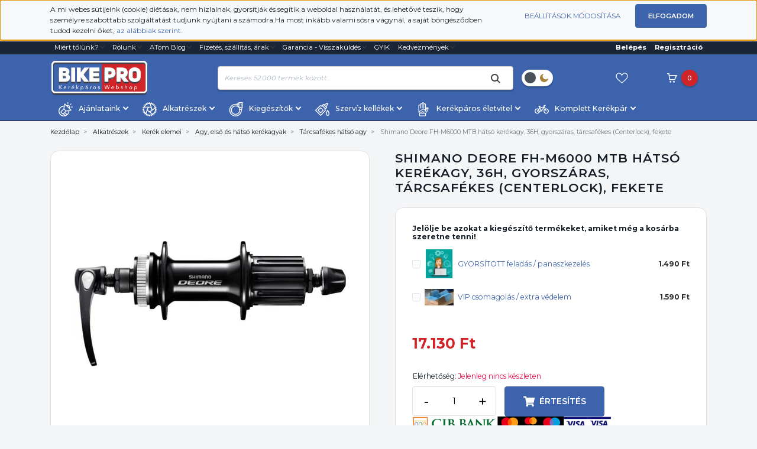

--- FILE ---
content_type: text/html; charset=UTF-8
request_url: https://bikepro.hu/shimano_deore_fh-m6000_mtb_hatso_kerekagy_36h_gyorszaras_tarcsafekes_centerlock_fekete
body_size: 147053
content:

<!DOCTYPE html>
<html lang="hu" dir="ltr">
<head>
    <title>Shimano Deore FH-M6000 MTB hátsó kerékagy 36H tárcsafékes fekete</title>
    <meta charset="utf-8">
    <meta name="keywords" content="Shimano Deore FH-M6000 MTB hátsó kerékagy, 36H, gyorszáras, tárcsafékes (Centerlock), fekete, M6000 kerékagy, Shimano Deore agy, centerlock hátsó agy, bikepro webshop">
    <meta name="description" content="Shimano Deore FH-M6000 MTB hátsó kerékagy, 36H, gyorszáras, tárcsafékes (Centerlock), fekete
Középkategóriás Shimano Deore hátsó agy tárcsafékes használatra, elsősorban sport MTB- és trekking célokra.
Továbbfejlesztett belső zsírőrző tömítés">
    <meta name="robots" content="index, follow">
    <link rel="image_src" href="https://bikepro.cdn.shoprenter.hu/custom/bikepro/image/data/product/Alkatreszek/Shimano/Agyak/Shimano%20Deore%20FH-M6000%20MTB%20h%C3%A1ts%C3%B3%20ker%C3%A9kagy%2C%2032H%2C%20gyorsz%C3%A1ras%2C%20t%C3%A1rcsaf%C3%A9kes%20%28Centerlock%29%2C%20fekete.jpg.webp?lastmod=1720395667.1702304145">
    <meta property="og:title" content="Shimano Deore FH-M6000 MTB hátsó kerékagy, 36H, gyorszáras, tárcsafékes (Centerlock), fekete" />
    <meta property="og:type" content="product" />
    <meta property="og:url" content="https://bikepro.hu/shimano_deore_fh-m6000_mtb_hatso_kerekagy_36h_gyorszaras_tarcsafekes_centerlock_fekete" />
    <meta property="og:image" content="https://bikepro.cdn.shoprenter.hu/custom/bikepro/image/cache/w955h500q100/product/Alkatreszek/Shimano/Agyak/Shimano%20Deore%20FH-M6000%20MTB%20h%C3%A1ts%C3%B3%20ker%C3%A9kagy%2C%2032H%2C%20gyorsz%C3%A1ras%2C%20t%C3%A1rcsaf%C3%A9kes%20%28Centerlock%29%2C%20fekete.jpg.webp?lastmod=1720395667.1702304145" />
    <meta property="og:description" content="Shimano Deore FH-M6000 MTB hátsó kerékagy, 36H, gyorszáras, tárcsafékes (Centerlock), feketeKözépkategóriás Shimano Deore hátsó agy tárcsafékes használatra, elsősorban sport MTB- és trekking célokra.Továbbfejlesztett belső..." />
    <link href="https://bikepro.cdn.shoprenter.hu/custom/bikepro/image/data/Logo-k/BikePro%20favicon.jpg?lastmod=1510697037.1702304145" rel="icon" />
    <link href="https://bikepro.cdn.shoprenter.hu/custom/bikepro/image/data/Logo-k/BikePro%20favicon.jpg?lastmod=1510697037.1702304145" rel="apple-touch-icon" />
    <base href="https://bikepro.hu:443" />
    <meta name="google-site-verification" content="062VA_BLksj0ou1W0p5LDrCrCDkL_4ZhM6-wptp7LCQ" />
<meta name="google-site-verification" content="1H-iOSWFGRwANln3QiGiHA53rUWxZIypxFCPUUaMQuo" />
<meta name="google-site-verification" content="LLt13g6EgYYVd-gn9m7aWESkQUlSU8KW4qrfF0XhulQ" />
<meta name="facebook-domain-verification" content="2wjej4svpzmddyso274fecutufta3y" />

    <meta name="viewport" content="width=device-width, initial-scale=1, maximum-scale=1, user-scalable=0">
					<link href="https://bikepro.hu/shimano_deore_fh-m6000_mtb_hatso_kerekagy_36h_gyorszaras_tarcsafekes_centerlock_fekete" rel="canonical" media="print" onload="this.media='all'">
	
            
            	<link rel="preconnect" href="https://fonts.googleapis.com">
	<link rel="preconnect" href="https://fonts.gstatic.com" crossorigin>
	<link href="https://fonts.googleapis.com/css2?family=Montserrat:ital,wght@0,100;0,200;0,300;0,400;0,500;0,600;0,700;0,800;0,900;1,100;1,200;1,300;1,400;1,500;1,600&display=swap" rel="stylesheet" media="print" onload="this.media='all'">
    <link href="https://cdnjs.cloudflare.com/ajax/libs/fancybox/3.5.7/jquery.fancybox.min.css" rel="stylesheet" media="print" onload="this.media='all'"/>
	
						<link rel="stylesheet" href="https://bikepro.cdn.shoprenter.hu/custom/bikepro/catalog/view/theme/starter_global/style/1726222080.1582880535.1760461541.1748542189.css?v=null.1702304145" media="screen">
			    <script>
        window.nonProductQuality = 100;
    </script>
    <script src="//ajax.googleapis.com/ajax/libs/jquery/1.10.2/jquery.min.js"></script>
    <script>window.jQuery || document.write('<script src="https://bikepro.cdn.shoprenter.hu/catalog/view/javascript/jquery/jquery-1.10.2.min.js?v=1484139539"><\/script>');</script>
    <script src="//cdn.jsdelivr.net/npm/slick-carousel@1.8.1/slick/slick.min.js"></script>

                
        
    
    <!-- Header JavaScript codes -->
            <script src="https://bikepro.cdn.shoprenter.hu/web/compiled/js/base.js?v=1768402759"></script>
                    <script src="https://bikepro.cdn.shoprenter.hu/web/compiled/js/countdown.js?v=1768402759"></script>
                    <script src="https://bikepro.cdn.shoprenter.hu/catalog/view/javascript/scarab/scarab.js?v=1689265187"></script>
                    <script src="https://bikepro.cdn.shoprenter.hu/web/compiled/js/before_starter2_head.js?v=1768402759"></script>
                    <script src="https://bikepro.cdn.shoprenter.hu/web/compiled/js/before_starter2_productpage.js?v=1768402759"></script>
                    <script src="https://bikepro.cdn.shoprenter.hu/web/compiled/js/productreview.js?v=1768402759"></script>
                    <script src="https://bikepro.cdn.shoprenter.hu/web/compiled/js/nanobar.js?v=1768402759"></script>
                    <!-- Header jQuery onLoad scripts -->
    <script>window.countdownFormat='%D:%H:%M:%S';var BASEURL='https://bikepro.hu';var merchantId='1546ECDAFAE05C02';var ScarabQueue=ScarabQueue||[];(function(subdomain,id){if(document.getElementById(id))return;var js=document.createElement('script');js.id=id;js.src=subdomain+'.scarabresearch.com/js/'+merchantId+'/scarab-v2.js';var fs=document.getElementsByTagName('script')[0];fs.parentNode.insertBefore(js,fs);})('https:'==document.location.protocol?'https://recommender':'http://cdn','scarab-js-api');Currency={"symbol_left":"","symbol_right":" Ft","decimal_place":0,"decimal_point":",","thousand_point":".","currency":"HUF","value":1};var ShopRenter=ShopRenter||{};ShopRenter.product={"id":21706,"sku":"EFHM6000AZAL","currency":"HUF","unitName":"db","price":17130,"name":"Shimano Deore FH-M6000 MTB h\u00e1ts\u00f3 ker\u00e9kagy, 36H, gyorsz\u00e1ras, t\u00e1rcsaf\u00e9kes (Centerlock), fekete","brand":"Shimano","currentVariant":[],"parent":{"id":21706,"sku":"EFHM6000AZAL","unitName":"db","price":17130,"name":"Shimano Deore FH-M6000 MTB h\u00e1ts\u00f3 ker\u00e9kagy, 36H, gyorsz\u00e1ras, t\u00e1rcsaf\u00e9kes (Centerlock), fekete"}};function setAutoHelpTitles(){$('.autohelp[title]').each(function(){if(!$(this).parents('.aurora-scroll-mode').length){$(this).attr('rel',$(this).attr('title'));$(this).removeAttr('title');$(this).qtip({content:{text:$(this).attr('rel')},hide:{fixed:true},position:{corner:{target:'topMiddle',tooltip:'bottomMiddle'},adjust:{screen:true}},style:{border:{color:'#f70818'},background:'#b9cded',width:250}});}});}
$(document).ready(function(){setAutoHelpTitles();});$(window).load(function(){ScarabQueue.push(['view','21706']);});</script><script src="https://bikepro.cdn.shoprenter.hu/web/compiled/js/vue/manifest.bundle.js?v=1768402756"></script><script>var ShopRenter=ShopRenter||{};ShopRenter.onCartUpdate=function(callable){document.addEventListener('cartChanged',callable)};ShopRenter.onItemAdd=function(callable){document.addEventListener('AddToCart',callable)};ShopRenter.onItemDelete=function(callable){document.addEventListener('deleteCart',callable)};ShopRenter.onSearchResultViewed=function(callable){document.addEventListener('AuroraSearchResultViewed',callable)};ShopRenter.onSubscribedForNewsletter=function(callable){document.addEventListener('AuroraSubscribedForNewsletter',callable)};ShopRenter.onCheckoutInitiated=function(callable){document.addEventListener('AuroraCheckoutInitiated',callable)};ShopRenter.onCheckoutShippingInfoAdded=function(callable){document.addEventListener('AuroraCheckoutShippingInfoAdded',callable)};ShopRenter.onCheckoutPaymentInfoAdded=function(callable){document.addEventListener('AuroraCheckoutPaymentInfoAdded',callable)};ShopRenter.onCheckoutOrderConfirmed=function(callable){document.addEventListener('AuroraCheckoutOrderConfirmed',callable)};ShopRenter.onCheckoutOrderPaid=function(callable){document.addEventListener('AuroraOrderPaid',callable)};ShopRenter.onCheckoutOrderPaidUnsuccessful=function(callable){document.addEventListener('AuroraOrderPaidUnsuccessful',callable)};ShopRenter.onProductPageViewed=function(callable){document.addEventListener('AuroraProductPageViewed',callable)};ShopRenter.onMarketingConsentChanged=function(callable){document.addEventListener('AuroraMarketingConsentChanged',callable)};ShopRenter.onCustomerRegistered=function(callable){document.addEventListener('AuroraCustomerRegistered',callable)};ShopRenter.onCustomerLoggedIn=function(callable){document.addEventListener('AuroraCustomerLoggedIn',callable)};ShopRenter.onCustomerUpdated=function(callable){document.addEventListener('AuroraCustomerUpdated',callable)};ShopRenter.onCartPageViewed=function(callable){document.addEventListener('AuroraCartPageViewed',callable)};ShopRenter.customer={"userId":0,"userClientIP":"3.135.201.45","userGroupId":8,"customerGroupTaxMode":"gross","customerGroupPriceMode":"only_gross","email":"","phoneNumber":"","name":{"firstName":"","lastName":""}};ShopRenter.theme={"name":"starter_global","family":"starter","parent":""};ShopRenter.shop={"name":"bikepro","locale":"hu","currency":{"code":"HUF","rate":1},"domain":"bikepro.myshoprenter.hu"};ShopRenter.page={"route":"product\/product","queryString":"shimano_deore_fh-m6000_mtb_hatso_kerekagy_36h_gyorszaras_tarcsafekes_centerlock_fekete"};ShopRenter.formSubmit=function(form,callback){callback();};let loadedAsyncScriptCount=0;function asyncScriptLoaded(position){loadedAsyncScriptCount++;if(position==='body'){if(document.querySelectorAll('.async-script-tag').length===loadedAsyncScriptCount){if(/complete|interactive|loaded/.test(document.readyState)){document.dispatchEvent(new CustomEvent('asyncScriptsLoaded',{}));}else{document.addEventListener('DOMContentLoaded',()=>{document.dispatchEvent(new CustomEvent('asyncScriptsLoaded',{}));});}}}}</script><script type="text/javascript"async class="async-script-tag"onload="asyncScriptLoaded('header')"src="https://static2.rapidsearch.dev/resultpage.js?shop=bikepro.shoprenter.hu"></script><script type="text/javascript"async class="async-script-tag"onload="asyncScriptLoaded('header')"src="https://onsite.optimonk.com/script.js?account=147"></script><script type="text/javascript"async class="async-script-tag"onload="asyncScriptLoaded('header')"src="https://utanvet-ellenor.hu/api/v1/shoprenter/utanvet-ellenor.js"></script><script type="text/javascript"async class="async-script-tag"onload="asyncScriptLoaded('header')"src="https://widget.molin.ai/shop-ai.js?w=mnfovr4f"></script><script type="text/javascript"src="https://bikepro.cdn.shoprenter.hu/web/compiled/js/vue/customerEventDispatcher.bundle.js?v=1768402756"></script><!--Custom header scripts--><script async src="https://app.proofspot.hu/pixel/abb21f507d46768b00fb631da66e1cf2"></script>                <script>window["bp"]=window["bp"]||function(){(window["bp"].q=window["bp"].q||[]).push(arguments);};window["bp"].l=1*new Date();scriptElement=document.createElement("script");firstScript=document.getElementsByTagName("script")[0];scriptElement.async=true;scriptElement.src='https://pixel.barion.com/bp.js';firstScript.parentNode.insertBefore(scriptElement,firstScript);window['barion_pixel_id']='BP-IRJQ81EUrQ-FC';bp('init','addBarionPixelId','BP-IRJQ81EUrQ-FC');</script><noscript>
    <img height="1" width="1" style="display:none" alt="Barion Pixel" src="https://pixel.barion.com/a.gif?ba_pixel_id='BP-IRJQ81EUrQ-FC'&ev=contentView&noscript=1">
</noscript>

            
            <script>window.dataLayer=window.dataLayer||[];function gtag(){dataLayer.push(arguments)};var ShopRenter=ShopRenter||{};ShopRenter.config=ShopRenter.config||{};ShopRenter.config.googleConsentModeDefaultValue="denied";</script>                        <script type="text/javascript" src="https://bikepro.cdn.shoprenter.hu/web/compiled/js/vue/googleConsentMode.bundle.js?v=1768402756"></script>

            <!-- Facebook Pixel Code -->
<script>
!function(f,b,e,v,n,t,s){if(f.fbq)return;n=f.fbq=function(){n.callMethod?
n.callMethod.apply(n,arguments):n.queue.push(arguments)};if(!f._fbq)f._fbq=n;
n.push=n;n.loaded=!0;n.version='2.0';n.queue=[];t=b.createElement(e);t.async=!0;
t.src=v;s=b.getElementsByTagName(e)[0];s.parentNode.insertBefore(t,s)}(window,
document,'script','https://connect.facebook.net/en_US/fbevents.js');
fbq('consent', 'revoke');
fbq('init', '343639779342520');
fbq('track', 'PageView');
document.addEventListener('AuroraProductPageViewed', function(auroraEvent) {
                    fbq('track', 'ViewContent', {
                        content_type: 'product',
                        content_ids: [auroraEvent.detail.product.id.toString()],
                        value: parseFloat(auroraEvent.detail.product.grossUnitPrice),
                        currency: auroraEvent.detail.product.currency
                    }, {
                        eventID: auroraEvent.detail.event.id
                    });
                });
document.addEventListener('AuroraAddedToCart', function(auroraEvent) {
    var fbpId = [];
    var fbpValue = 0;
    var fbpCurrency = '';

    auroraEvent.detail.products.forEach(function(item) {
        fbpValue += parseFloat(item.grossUnitPrice) * item.quantity;
        fbpId.push(item.id);
        fbpCurrency = item.currency;
    });


    fbq('track', 'AddToCart', {
        content_ids: fbpId,
        content_type: 'product',
        value: fbpValue,
        currency: fbpCurrency
    }, {
        eventID: auroraEvent.detail.event.id
    });
})
window.addEventListener('AuroraMarketingCookie.Changed', function(event) {
            let consentStatus = event.detail.isAccepted ? 'grant' : 'revoke';
            if (typeof fbq === 'function') {
                fbq('consent', consentStatus);
            }
        });
</script>
<noscript><img height="1" width="1" style="display:none"
src="https://www.facebook.com/tr?id=343639779342520&ev=PageView&noscript=1"
/></noscript>
<!-- DO NOT MODIFY -->
<!-- End Facebook Pixel Code -->
            <script type="text/javascript"src="https://bikepro.cdn.shoprenter.hu/web/compiled/js/vue/dataLayer.bundle.js?v=1768402756"></script>
            <!-- Google Tag Manager -->
<script>(function(w,d,s,l,i){w[l]=w[l]||[];w[l].push({'gtm.start':
new Date().getTime(),event:'gtm.js'});var f=d.getElementsByTagName(s)[0],
j=d.createElement(s),dl=l!='dataLayer'?'&l='+l:'';j.async=true;j.src=
'https://www.googletagmanager.com/gtm.js?id='+i+dl;f.parentNode.insertBefore(j,f);
})(window,document,'script','dataLayer','GTM-MPMTDPC3');</script>
<!-- End Google Tag Manager -->
            
            
                <!--Global site tag(gtag.js)--><script async src="https://www.googletagmanager.com/gtag/js?id=AW-700995217"></script><script>window.dataLayer=window.dataLayer||[];function gtag(){dataLayer.push(arguments);}
gtag('js',new Date());gtag('config','AW-700995217',{"allow_enhanced_conversions":true});gtag('config','G-HRQS9LZQ7R');</script>                                <script type="text/javascript" src="https://bikepro.cdn.shoprenter.hu/web/compiled/js/vue/GA4EventSender.bundle.js?v=1768402756"></script>

    
    
</head>
<body id="body" class="page-body product-page-body starter_global-body desktop-device-body" role="document">
<script>var bodyComputedStyle=window.getComputedStyle(document.body);ShopRenter.theme.breakpoints={'xs':parseInt(bodyComputedStyle.getPropertyValue('--breakpoint-xs')),'sm':parseInt(bodyComputedStyle.getPropertyValue('--breakpoint-sm')),'md':parseInt(bodyComputedStyle.getPropertyValue('--breakpoint-md')),'lg':parseInt(bodyComputedStyle.getPropertyValue('--breakpoint-lg')),'xl':parseInt(bodyComputedStyle.getPropertyValue('--breakpoint-xl'))}</script><!--Google Tag Manager(noscript)--><noscript><iframe src="https://www.googletagmanager.com/ns.html?id=GTM-MPMTDPC3"
height="0"width="0"style="display:none;visibility:hidden"></iframe></noscript><!--End Google Tag Manager(noscript)--><div id="fb-root"></div><script>(function(d,s,id){var js,fjs=d.getElementsByTagName(s)[0];if(d.getElementById(id))return;js=d.createElement(s);js.id=id;js.src="//connect.facebook.net/hu_HU/sdk/xfbml.customerchat.js#xfbml=1&version=v2.12&autoLogAppEvents=1";fjs.parentNode.insertBefore(js,fjs);}(document,"script","facebook-jssdk"));</script>
                    

<!-- cached --><div class="Fixed nanobar js-nanobar-first-login">
    <div class="container nanobar-container">
        <div class="row flex-column flex-sm-row">
            <div class="col-12 col-sm-6 col-lg-8 nanobar-text-cookies align-self-center text-sm-left">
                A mi webes sütijeink (cookie) diétásak, nem hizlalnak, gyorsítják és segítik a weboldal használatát, és lehetővé teszik, hogy személyre szabottabb szolgáltatást tudjunk nyújtani a számodra.Ha most inkább valami sósra vágynál, a saját böngésződben tudod kezelni őket, <a href="https://bikepro.hu/cookie">az alábbiak szerint.</a> 
            </div>
            <div class="col-12 col-sm-6 col-lg-4 nanobar-buttons m-sm-0 text-center text-sm-right">
                <a href="" class="btn btn-link nanobar-settings-button js-nanobar-settings-button">
                    Beállítások módosítása
                </a>
                <a href="" class="btn btn-primary nanobar-btn js-nanobar-close-cookies" data-button-save-text="Beállítások mentése">
                    Elfogadom
                </a>
            </div>
        </div>
        <div class="nanobar-cookies js-nanobar-cookies flex-column flex-sm-row text-left pt-3 mt-3" style="display: none;">
            <div class="form-check pt-2 pb-2 pr-2 mb-0">
                <input class="form-check-input" type="checkbox" name="required_cookies" disabled checked />
                <label class="form-check-label">
                    Szükséges cookie-k
                    <div class="cookies-help-text text-muted">
                        Ezek a cookie-k segítenek abban, hogy a webáruház használható és működőképes legyen.
                    </div>
                </label>
            </div>
            <div class="form-check pt-2 pb-2 pr-2 mb-0">
                <input class="form-check-input js-nanobar-marketing-cookies" type="checkbox" name="marketing_cookies"
                         checked />
                <label class="form-check-label">
                    Marketing cookie-k
                    <div class="cookies-help-text text-muted">
                        Ezeket a cookie-k segítenek abban, hogy az Ön érdeklődési körének megfelelő reklámokat és termékeket jelenítsük meg a webáruházban.
                    </div>
                </label>
            </div>
        </div>
    </div>
</div>

<script>
    (function ($) {
        $(document).ready(function () {
            new AuroraNanobar.FirstLogNanobarCheckbox(jQuery('.js-nanobar-first-login'), 'top');
        });
    })(jQuery);
</script>
<!-- /cached -->

                <!-- page-wrap -->

                <div class="page-wrap">
                                                
    <header class="sticky-header d-none d-lg-block">
                    <div class="header-top-line">
                <div class="container">
                    <div class="header-top d-flex">
                        <div class="header-top-left d-flex align-items-center">
                            
                            
							<!-- cached -->
    <ul class="nav headermenu-list">
                    <li class="nav-item dropdown">
                <a
                    href="https://bikepro.hu/miert_minket_valassz"
                    target="_self"
                    class="nav-link dropdown-toggle"
                    title="Miért tőlünk?"
                >
                    Miért tőlünk?
                </a>
                                    <ul class="dropdown-hover-menu">
                                                    <li class="dropdown-item">
                                <a href="https://bikepro.hu/miert_minket_valassz" title="A leggyorsabb megoldás vagyunk " target="_self">
                                    A leggyorsabb megoldás vagyunk 
                                </a>
                            </li>
                                                    <li class="dropdown-item">
                                <a href="https://bikepro.hu/Hogyan_vasarolj_jo_kerekpart" title="HVJK-Ebook letöltés" target="_self">
                                    HVJK-Ebook letöltés
                                </a>
                            </li>
                                                    <li class="dropdown-item">
                                <a href="https://bikepro.hu/csinald_magad_szerviz_tippek_kepekkel_lepesrol_lepesre" title="CSM szervíz sorozat" target="_self">
                                    CSM szervíz sorozat
                                </a>
                            </li>
                                                    <li class="dropdown-item">
                                <a href="https://bikepro.hu/husegpont_rendszer" title="Hűségpont rendszer" target="_self">
                                    Hűségpont rendszer
                                </a>
                            </li>
                                                    <li class="dropdown-item">
                                <a href="https://bikepro.hu/vasarloi_velemenyek" title="Vásárlói vélemények" target="_self">
                                    Vásárlói vélemények
                                </a>
                            </li>
                                            </ul>
                            </li>
                    <li class="nav-item dropdown">
                <a
                    href="https://bikepro.hu/rolunk"
                    target="_self"
                    class="nav-link dropdown-toggle"
                    title="Rólunk"
                >
                    Rólunk
                </a>
                                    <ul class="dropdown-hover-menu">
                                                    <li class="dropdown-item">
                                <a href="https://bikepro.hu/kuldetesunk" title="Küldetésünk" target="_self">
                                    Küldetésünk
                                </a>
                            </li>
                                                    <li class="dropdown-item">
                                <a href="https://bikepro.hu/rolunk" title="Munkatársaink" target="_self">
                                    Munkatársaink
                                </a>
                            </li>
                                                    <li class="dropdown-item">
                                <a href="https://bikepro.hu/ardo_tamas" title="ATom - de ki ő?" target="_self">
                                    ATom - de ki ő?
                                </a>
                            </li>
                                                    <li class="dropdown-item">
                                <a href="https://bikepro.hu/ardo_tamas_kepek" title="ATom - Kulisszatitkok" target="_self">
                                    ATom - Kulisszatitkok
                                </a>
                            </li>
                                                    <li class="dropdown-item">
                                <a href="https://bikepro.hu/ardo_tamas_kerekparok" title="ATom - bicajok" target="_self">
                                    ATom - bicajok
                                </a>
                            </li>
                                                    <li class="dropdown-item">
                                <a href="https://bikepro.hu/munkalehetoseg_gyere_hozzank_dolgozni" title="Jelentkezz hozzánk" target="_self">
                                    Jelentkezz hozzánk
                                </a>
                            </li>
                                                    <li class="dropdown-item">
                                <a href="https://bikepro.hu/feliratkozas" title="Csatlakozz hozzánk" target="_self">
                                    Csatlakozz hozzánk
                                </a>
                            </li>
                                            </ul>
                            </li>
                    <li class="nav-item dropdown">
                <a
                    href="https://bikepro.hu/atom_blog"
                    target="_self"
                    class="nav-link dropdown-toggle"
                    title="ATom Blog"
                >
                    ATom Blog
                </a>
                                    <ul class="dropdown-hover-menu">
                                                    <li class="dropdown-item">
                                <a href="https://bikepro.hu/hirek_frissitesek_1" title="Hírek, frissítések" target="_self">
                                    Hírek, frissítések
                                </a>
                            </li>
                                                    <li class="dropdown-item">
                                <a href="https://bikepro.hu/cikkek_2" title="Kerékpáros szakcikkek" target="_self">
                                    Kerékpáros szakcikkek
                                </a>
                            </li>
                                                    <li class="dropdown-item">
                                <a href="https://bikepro.hu/atom_blog" title="Blog cikkek" target="_self">
                                    Blog cikkek
                                </a>
                            </li>
                                                    <li class="dropdown-item">
                                <a href="https://bikepro.hu/videok" title="Videók" target="_self">
                                    Videók
                                </a>
                            </li>
                                                    <li class="dropdown-item">
                                <a href="https://bikepro.hu/markaink" title="Márkáink" target="_self">
                                    Márkáink
                                </a>
                            </li>
                                            </ul>
                            </li>
                    <li class="nav-item dropdown">
                <a
                    href="https://bikepro.hu/kiszallitas"
                    target="_self"
                    class="nav-link dropdown-toggle"
                    title="Fizetés, szállítás, árak"
                >
                    Fizetés, szállítás, árak
                </a>
                                    <ul class="dropdown-hover-menu">
                                                    <li class="dropdown-item">
                                <a href="https://bikepro.hu/fizetesi_modok" title="Fizetési módok" target="_self">
                                    Fizetési módok
                                </a>
                            </li>
                                                    <li class="dropdown-item">
                                <a href="https://bikepro.hu/kiszallitas" title="Kiszállítási árak" target="_self">
                                    Kiszállítási árak
                                </a>
                            </li>
                                                    <li class="dropdown-item">
                                <a href="https://bikepro.hu/rendeles_szemelyes_atvetele" title="Személyes átvétel - Átvételi pont" target="_self">
                                    Személyes átvétel - Átvételi pont
                                </a>
                            </li>
                                                    <li class="dropdown-item">
                                <a href="https://bikepro.hu/a_vasarlas_menete_lepesrol_lepesre" title="A rendelés menete" target="_self">
                                    A rendelés menete
                                </a>
                            </li>
                                            </ul>
                            </li>
                    <li class="nav-item dropdown">
                <a
                    href="https://bikepro.hu/garancia_7"
                    target="_self"
                    class="nav-link dropdown-toggle"
                    title="Garancia - Visszaküldés"
                >
                    Garancia - Visszaküldés
                </a>
                                    <ul class="dropdown-hover-menu">
                                                    <li class="dropdown-item">
                                <a href="https://bikepro.hu/hiba" title="Hibajelentés" target="_self">
                                    Hibajelentés
                                </a>
                            </li>
                                                    <li class="dropdown-item">
                                <a href="https://bikepro.hu/fogyaszto_barat" title="Fogyasztó Barát" target="_self">
                                    Fogyasztó Barát
                                </a>
                            </li>
                                                    <li class="dropdown-item">
                                <a href="https://bikepro.hu/garancia_7" title="Garancia" target="_self">
                                    Garancia
                                </a>
                            </li>
                                                    <li class="dropdown-item">
                                <a href="https://bikepro.hu/vasarlasi_feltetelek_5" title="Vásárlási feltételek (ÁSzF)" target="_self">
                                    Vásárlási feltételek (ÁSzF)
                                </a>
                            </li>
                                                    <li class="dropdown-item">
                                <a href="https://bikepro.hu/adatvedelmi_nyilatkozat_3" title="Adatkezelési tájékoztató" target="_self">
                                    Adatkezelési tájékoztató
                                </a>
                            </li>
                                            </ul>
                            </li>
                    <li class="nav-item">
                <a
                    href="https://bikepro.hu/gyik_avagy_a_gyakran_ismetelt_kerdesek"
                    target="_self"
                    class="nav-link"
                    title="GYIK"
                >
                    GYIK
                </a>
                            </li>
                    <li class="nav-item dropdown">
                <a
                    href="https://bikepro.hu/kedvezmenyek"
                    target="_self"
                    class="nav-link dropdown-toggle"
                    title="Kedvezmények"
                >
                    Kedvezmények
                </a>
                                    <ul class="dropdown-hover-menu">
                                                    <li class="dropdown-item">
                                <a href="https://bikepro.hu/partner_program" title="Partner Program" target="_self">
                                    Partner Program
                                </a>
                            </li>
                                                    <li class="dropdown-item">
                                <a href="https://bikepro.hu/husegpont_rendszer" title="Hűségpont rendszer" target="_self">
                                    Hűségpont rendszer
                                </a>
                            </li>
                                                    <li class="dropdown-item">
                                <a href="https://bikepro.hu/arajanlat_keres" title="Árajánlat kérés - nem kerékpáros cégeknek " target="_self">
                                    Árajánlat kérés - nem kerékpáros cégeknek 
                                </a>
                            </li>
                                            </ul>
                            </li>
            </ul>
            <script>$(function(){if($(window).width()>992){window.addEventListener('load',function(){var menu_triggers=document.querySelectorAll('.headermenu-list li.dropdown > a');for(var i=0;i<menu_triggers.length;i++){menu_triggers[i].addEventListener('focus',function(e){for(var j=0;j<menu_triggers.length;j++){menu_triggers[j].parentNode.classList.remove('focus');}
this.parentNode.classList.add('focus');},false);menu_triggers[i].addEventListener('touchend',function(e){if(!this.parentNode.classList.contains('focus')){e.preventDefault();e.target.focus();}},false);}},false);}});</script>    <!-- /cached -->
                        </div>
                        <div class="header-top-right d-flex ml-auto">
                            <!-- cached -->
    <ul class="nav login-list">
                    <li class="nav-item">
                <a class="nav-link" href="index.php?route=account/login" title="Belépés">
                    Belépés
                </a>
            </li>
            <li class="nav-item">
                <a class="nav-link" href="index.php?route=account/create" title="Regisztráció">
                    Regisztráció
                </a>
            </li>
            </ul>
<!-- /cached -->
                        </div>
                    </div>
                </div>
            </div>
            <div class="header-middle-line">
                <div class="container">
                    <div class="header-bottom">
                        <nav class="navbar navbar-expand-lg justify-content-between">
                            <!-- cached -->
    <a class="navbar-brand" href="/"><svg fill="none" height="60" viewBox="0 0 165 60" width="165" xmlns="http://www.w3.org/2000/svg" xmlns:xlink="http://www.w3.org/1999/xlink"><linearGradient id="a"><stop offset="0" stop-color="#464648"/><stop offset=".3571" stop-color="#808284"/><stop offset=".6122" stop-color="#8a8c8f"/><stop offset="1" stop-color="#4b4a4d"/></linearGradient><linearGradient id="b" gradientUnits="userSpaceOnUse" x1="83.0067" x2="83.0067" xlink:href="#a" y1="2.74841" y2="57.8014"/><linearGradient id="c" gradientUnits="userSpaceOnUse" x1="83.0067" x2="83.0067" xlink:href="#a" y1="2.60271" y2="57.6557"/><linearGradient id="d" gradientUnits="userSpaceOnUse" x1="83.0067" x2="83.0067" xlink:href="#a" y1="2.45685" y2="57.5099"/><linearGradient id="e" gradientUnits="userSpaceOnUse" x1="83.0067" x2="83.0067" xlink:href="#a" y1="2.31127" y2="57.3643"/><linearGradient id="f" gradientUnits="userSpaceOnUse" x1="83.0067" x2="83.0067" xlink:href="#a" y1="2.16554" y2="57.2185"/><linearGradient id="g" gradientUnits="userSpaceOnUse" x1="83.0067" x2="83.0067" xlink:href="#a" y1="2.01983" y2="57.0728"/><linearGradient id="h" gradientUnits="userSpaceOnUse" x1="83.0067" x2="83.0067" xlink:href="#a" y1="1.87422" y2="56.9272"/><linearGradient id="i" gradientUnits="userSpaceOnUse" x1="83.0067" x2="83.0067" xlink:href="#a" y1="1.72852" y2="56.7815"/><linearGradient id="j" gradientUnits="userSpaceOnUse" x1="83.0067" x2="83.0067" xlink:href="#a" y1="1.58269" y2="56.6357"/><linearGradient id="k" gradientUnits="userSpaceOnUse" x1="83.0067" x2="83.0067" xlink:href="#a" y1="1.43756" y2="56.4906"/><linearGradient id="l" gradientUnits="userSpaceOnUse" x1="83.0066" x2="83.0066" xlink:href="#a" y1="1.2915" y2="56.3445"/><linearGradient id="m"><stop offset=".4235" stop-color="#fff"/><stop offset="1" stop-color="#fff"/></linearGradient><linearGradient id="n" gradientUnits="userSpaceOnUse" x1="83.0066" x2="83.0066" xlink:href="#m" y1=".999936" y2="55.4702"/><linearGradient id="o" gradientUnits="userSpaceOnUse" x1="24.0995" x2="24.0995" xlink:href="#a" y1="14.0142" y2="38.673"/><linearGradient id="p" gradientUnits="userSpaceOnUse" x1="38.7072" x2="38.7072" xlink:href="#a" y1="14.0142" y2="38.673"/><linearGradient id="q" gradientUnits="userSpaceOnUse" x1="55.371" x2="55.371" xlink:href="#a" y1="14.0142" y2="38.673"/><linearGradient id="r" gradientUnits="userSpaceOnUse" x1="74.6878" x2="74.6878" xlink:href="#a" y1="14.0142" y2="38.673"/><linearGradient id="s" gradientUnits="userSpaceOnUse" x1="100.962" x2="100.962" xlink:href="#a" y1="14.0142" y2="38.673"/><linearGradient id="t" gradientUnits="userSpaceOnUse" x1="122.515" x2="122.515" xlink:href="#a" y1="14.0142" y2="38.673"/><linearGradient id="u" gradientUnits="userSpaceOnUse" x1="142.747" x2="142.747" xlink:href="#a" y1="14.0143" y2="38.6732"/><linearGradient id="v" gradientUnits="userSpaceOnUse" x1="24.0995" x2="24.0995" xlink:href="#a" y1="13.8689" y2="38.5278"/><linearGradient id="w" gradientUnits="userSpaceOnUse" x1="38.7072" x2="38.7072" xlink:href="#a" y1="13.8689" y2="38.5278"/><linearGradient id="x" gradientUnits="userSpaceOnUse" x1="55.371" x2="55.371" xlink:href="#a" y1="13.8689" y2="38.5278"/><linearGradient id="y" gradientUnits="userSpaceOnUse" x1="74.6878" x2="74.6878" xlink:href="#a" y1="13.8689" y2="38.5278"/><linearGradient id="z" gradientUnits="userSpaceOnUse" x1="100.962" x2="100.962" xlink:href="#a" y1="13.8689" y2="38.5278"/><linearGradient id="A" gradientUnits="userSpaceOnUse" x1="122.515" x2="122.515" xlink:href="#a" y1="13.8689" y2="38.5278"/><linearGradient id="B" gradientUnits="userSpaceOnUse" x1="142.747" x2="142.747" xlink:href="#a" y1="13.8687" y2="38.5276"/><linearGradient id="C" gradientUnits="userSpaceOnUse" x1="24.0995" x2="24.0995" xlink:href="#a" y1="13.7231" y2="38.382"/><linearGradient id="D" gradientUnits="userSpaceOnUse" x1="38.7072" x2="38.7072" xlink:href="#a" y1="13.7231" y2="38.382"/><linearGradient id="E" gradientUnits="userSpaceOnUse" x1="55.371" x2="55.371" xlink:href="#a" y1="13.7231" y2="38.382"/><linearGradient id="F" gradientUnits="userSpaceOnUse" x1="74.6878" x2="74.6878" xlink:href="#a" y1="13.7231" y2="38.382"/><linearGradient id="G" gradientUnits="userSpaceOnUse" x1="100.962" x2="100.962" xlink:href="#a" y1="13.7231" y2="38.382"/><linearGradient id="H" gradientUnits="userSpaceOnUse" x1="122.515" x2="122.515" xlink:href="#a" y1="13.7231" y2="38.382"/><linearGradient id="I" gradientUnits="userSpaceOnUse" x1="142.747" x2="142.747" xlink:href="#a" y1="13.7231" y2="38.382"/><linearGradient id="J" gradientUnits="userSpaceOnUse" x1="24.0995" x2="24.0995" xlink:href="#a" y1="13.5773" y2="38.2361"/><linearGradient id="K" gradientUnits="userSpaceOnUse" x1="38.7072" x2="38.7072" xlink:href="#a" y1="13.5773" y2="38.2361"/><linearGradient id="L" gradientUnits="userSpaceOnUse" x1="55.371" x2="55.371" xlink:href="#a" y1="13.5773" y2="38.2361"/><linearGradient id="M" gradientUnits="userSpaceOnUse" x1="74.6878" x2="74.6878" xlink:href="#a" y1="13.5773" y2="38.2361"/><linearGradient id="N" gradientUnits="userSpaceOnUse" x1="100.962" x2="100.962" xlink:href="#a" y1="13.5773" y2="38.2361"/><linearGradient id="O" gradientUnits="userSpaceOnUse" x1="122.515" x2="122.515" xlink:href="#a" y1="13.5773" y2="38.2361"/><linearGradient id="P" gradientUnits="userSpaceOnUse" x1="142.747" x2="142.747" xlink:href="#a" y1="13.5774" y2="38.2362"/><linearGradient id="Q" gradientUnits="userSpaceOnUse" x1="24.0995" x2="24.0995" xlink:href="#a" y1="13.4317" y2="38.0905"/><linearGradient id="R" gradientUnits="userSpaceOnUse" x1="38.7072" x2="38.7072" xlink:href="#a" y1="13.4317" y2="38.0905"/><linearGradient id="S" gradientUnits="userSpaceOnUse" x1="55.371" x2="55.371" xlink:href="#a" y1="13.4317" y2="38.0905"/><linearGradient id="T" gradientUnits="userSpaceOnUse" x1="74.6878" x2="74.6878" xlink:href="#a" y1="13.4317" y2="38.0905"/><linearGradient id="U" gradientUnits="userSpaceOnUse" x1="100.962" x2="100.962" xlink:href="#a" y1="13.4317" y2="38.0905"/><linearGradient id="V" gradientUnits="userSpaceOnUse" x1="122.515" x2="122.515" xlink:href="#a" y1="13.4317" y2="38.0905"/><linearGradient id="W" gradientUnits="userSpaceOnUse" x1="142.747" x2="142.747" xlink:href="#a" y1="13.4317" y2="38.0905"/><linearGradient id="X" gradientUnits="userSpaceOnUse" x1="24.0995" x2="24.0995" xlink:href="#a" y1="13.2861" y2="37.9449"/><linearGradient id="Y" gradientUnits="userSpaceOnUse" x1="38.7072" x2="38.7072" xlink:href="#a" y1="13.2861" y2="37.9449"/><linearGradient id="Z" gradientUnits="userSpaceOnUse" x1="55.371" x2="55.371" xlink:href="#a" y1="13.2861" y2="37.9449"/><linearGradient id="aa" gradientUnits="userSpaceOnUse" x1="74.6878" x2="74.6878" xlink:href="#a" y1="13.2861" y2="37.9449"/><linearGradient id="ab" gradientUnits="userSpaceOnUse" x1="100.962" x2="100.962" xlink:href="#a" y1="13.2861" y2="37.9449"/><linearGradient id="ac" gradientUnits="userSpaceOnUse" x1="122.515" x2="122.515" xlink:href="#a" y1="13.2861" y2="37.9449"/><linearGradient id="ad" gradientUnits="userSpaceOnUse" x1="142.747" x2="142.747" xlink:href="#a" y1="13.286" y2="37.9448"/><linearGradient id="ae" gradientUnits="userSpaceOnUse" x1="24.0995" x2="24.0995" xlink:href="#a" y1="13.1404" y2="37.7992"/><linearGradient id="af" gradientUnits="userSpaceOnUse" x1="38.7072" x2="38.7072" xlink:href="#a" y1="13.1404" y2="37.7992"/><linearGradient id="ag" gradientUnits="userSpaceOnUse" x1="55.371" x2="55.371" xlink:href="#a" y1="13.1404" y2="37.7992"/><linearGradient id="ah" gradientUnits="userSpaceOnUse" x1="74.6878" x2="74.6878" xlink:href="#a" y1="13.1404" y2="37.7992"/><linearGradient id="ai" gradientUnits="userSpaceOnUse" x1="100.962" x2="100.962" xlink:href="#a" y1="13.1404" y2="37.7992"/><linearGradient id="aj" gradientUnits="userSpaceOnUse" x1="122.515" x2="122.515" xlink:href="#a" y1="13.1404" y2="37.7992"/><linearGradient id="ak" gradientUnits="userSpaceOnUse" x1="142.747" x2="142.747" xlink:href="#a" y1="13.1401" y2="37.799"/><linearGradient id="al" gradientUnits="userSpaceOnUse" x1="24.0995" x2="24.0995" xlink:href="#a" y1="12.9946" y2="37.6535"/><linearGradient id="am" gradientUnits="userSpaceOnUse" x1="38.7072" x2="38.7072" xlink:href="#a" y1="12.9946" y2="37.6535"/><linearGradient id="an" gradientUnits="userSpaceOnUse" x1="55.371" x2="55.371" xlink:href="#a" y1="12.9946" y2="37.6535"/><linearGradient id="ao" gradientUnits="userSpaceOnUse" x1="74.6878" x2="74.6878" xlink:href="#a" y1="12.9946" y2="37.6535"/><linearGradient id="ap" gradientUnits="userSpaceOnUse" x1="100.962" x2="100.962" xlink:href="#a" y1="12.9946" y2="37.6535"/><linearGradient id="aq" gradientUnits="userSpaceOnUse" x1="122.515" x2="122.515" xlink:href="#a" y1="12.9946" y2="37.6535"/><linearGradient id="ar" gradientUnits="userSpaceOnUse" x1="142.747" x2="142.747" xlink:href="#a" y1="12.9945" y2="37.6534"/><linearGradient id="as" gradientUnits="userSpaceOnUse" x1="24.0995" x2="24.0995" xlink:href="#a" y1="12.8488" y2="37.5077"/><linearGradient id="at" gradientUnits="userSpaceOnUse" x1="38.7072" x2="38.7072" xlink:href="#a" y1="12.8488" y2="37.5077"/><linearGradient id="au" gradientUnits="userSpaceOnUse" x1="55.371" x2="55.371" xlink:href="#a" y1="12.8488" y2="37.5077"/><linearGradient id="av" gradientUnits="userSpaceOnUse" x1="74.6878" x2="74.6878" xlink:href="#a" y1="12.8488" y2="37.5077"/><linearGradient id="aw" gradientUnits="userSpaceOnUse" x1="100.962" x2="100.962" xlink:href="#a" y1="12.8488" y2="37.5077"/><linearGradient id="ax" gradientUnits="userSpaceOnUse" x1="122.515" x2="122.515" xlink:href="#a" y1="12.8488" y2="37.5077"/><linearGradient id="ay" gradientUnits="userSpaceOnUse" x1="142.747" x2="142.747" xlink:href="#a" y1="12.8489" y2="37.5078"/><linearGradient id="az" gradientUnits="userSpaceOnUse" x1="24.0996" x2="24.0996" xlink:href="#a" y1="12.7032" y2="37.3621"/><linearGradient id="aA" gradientUnits="userSpaceOnUse" x1="38.7072" x2="38.7072" xlink:href="#a" y1="12.7032" y2="37.3621"/><linearGradient id="aB" gradientUnits="userSpaceOnUse" x1="55.371" x2="55.371" xlink:href="#a" y1="12.7032" y2="37.3621"/><linearGradient id="aC" gradientUnits="userSpaceOnUse" x1="74.6878" x2="74.6878" xlink:href="#a" y1="12.7032" y2="37.3621"/><linearGradient id="aD" gradientUnits="userSpaceOnUse" x1="100.962" x2="100.962" xlink:href="#a" y1="12.7032" y2="37.3621"/><linearGradient id="aE" gradientUnits="userSpaceOnUse" x1="122.515" x2="122.515" xlink:href="#a" y1="12.7032" y2="37.3621"/><linearGradient id="aF" gradientUnits="userSpaceOnUse" x1="142.747" x2="142.747" xlink:href="#a" y1="12.7032" y2="37.3621"/><linearGradient id="aG" gradientUnits="userSpaceOnUse" x1="24.0994" x2="24.0994" xlink:href="#a" y1="12.5575" y2="37.2164"/><linearGradient id="aH" gradientUnits="userSpaceOnUse" x1="38.707" x2="38.707" xlink:href="#a" y1="12.5575" y2="37.2164"/><linearGradient id="aI" gradientUnits="userSpaceOnUse" x1="55.3708" x2="55.3708" xlink:href="#a" y1="12.5575" y2="37.2164"/><linearGradient id="aJ" gradientUnits="userSpaceOnUse" x1="74.6877" x2="74.6877" xlink:href="#a" y1="12.5575" y2="37.2164"/><linearGradient id="aK" gradientUnits="userSpaceOnUse" x1="100.962" x2="100.962" xlink:href="#a" y1="12.5575" y2="37.2164"/><linearGradient id="aL" gradientUnits="userSpaceOnUse" x1="122.515" x2="122.515" xlink:href="#a" y1="12.5575" y2="37.2164"/><linearGradient id="aM" gradientUnits="userSpaceOnUse" x1="142.747" x2="142.747" xlink:href="#a" y1="12.5575" y2="37.2163"/><linearGradient id="aN" gradientUnits="userSpaceOnUse" x1="24.0975" x2="24.0975" xlink:href="#m" y1="12.2662" y2="36.3423"/><linearGradient id="aO" gradientUnits="userSpaceOnUse" x1="38.707" x2="38.707" xlink:href="#m" y1="12.2662" y2="36.3423"/><linearGradient id="aP" gradientUnits="userSpaceOnUse" x1="55.2089" x2="55.2089" xlink:href="#m" y1="12.2662" y2="36.3423"/><linearGradient id="aQ" gradientUnits="userSpaceOnUse" x1="74.6876" x2="74.6876" xlink:href="#m" y1="12.2662" y2="36.3423"/><linearGradient id="aR" gradientUnits="userSpaceOnUse" x1="100.962" x2="100.962" xlink:href="#m" y1="12.2662" y2="36.3423"/><linearGradient id="aS" gradientUnits="userSpaceOnUse" x1="122.359" x2="122.359" xlink:href="#m" y1="12.2662" y2="36.3423"/><linearGradient id="aT" gradientUnits="userSpaceOnUse" x1="142.747" x2="142.747" xlink:href="#m" y1="12.2662" y2="36.3423"/><path d="m158.401 53.285h-150.78911c-1.72423 0-3.13539-1.4107-3.13539-3.1354v-43.82915c0-1.72424 1.4107-3.13539 3.13539-3.13539h150.78911c1.724 0 3.135 1.41069 3.135 3.13539v43.82915c0 1.7242-1.41 3.1354-3.135 3.1354z" fill="#3e64ac"/><path d="m157.166 5.56506h-69.7691v47.72004h69.7691c2.404 0 4.371-1.8734 4.371-4.163v-39.39401c0-2.29008-1.967-4.16303-4.371-4.16303z" fill="#d02429"/><rect height="52.6646" rx="4.51411" stroke="#1b2538" stroke-opacity=".8" stroke-width="3.0094" width="157.994" x="4.01349" y="4.64008"/><path d="m8.84727 57.8014c-3.77582 0-6.84721-3.0718-6.84721-6.8472v-41.35858c0-3.77581 3.07185-6.84721 6.84721-6.84721h148.31873c3.776 0 6.847 3.07186 6.847 6.84721v41.35858c0 3.7758-3.072 6.8472-6.847 6.8472zm0-52.285c-2.2491 0-4.07923 1.83012-4.07923 4.07922v41.35858c0 2.2491 1.83013 4.0792 4.07923 4.0792h148.31873c2.249 0 4.079-1.8301 4.079-4.0792v-41.35858c0-2.2491-1.83-4.07922-4.079-4.07922z" fill="url(#b)"/><path d="m8.84727 57.6559c-3.77582 0-6.84721-3.0718-6.84721-6.8472v-41.35858c0-3.77582 3.07185-6.84721 6.84721-6.84721h148.31873c3.776 0 6.847 3.07185 6.847 6.84721v41.35858c0 3.7758-3.072 6.8472-6.847 6.8472zm0-52.28501c-2.2491 0-4.07923 1.83013-4.07923 4.07923v41.35858c0 2.2491 1.83013 4.0792 4.07923 4.0792h148.31873c2.249 0 4.079-1.8301 4.079-4.0792v-41.35858c0-2.2491-1.83-4.07923-4.079-4.07923z" fill="url(#c)"/><path d="m8.84727 57.5098c-3.77582 0-6.84721-3.0718-6.84721-6.8472v-41.3586c0-3.77582 3.07185-6.84721 6.84721-6.84721h148.31873c3.776 0 6.847 3.07185 6.847 6.84721v41.3586c0 3.7758-3.072 6.8472-6.847 6.8472zm0-52.28503c-2.2491 0-4.07923 1.83013-4.07923 4.07923v41.3586c0 2.2491 1.83013 4.0792 4.07923 4.0792h148.31873c2.249 0 4.079-1.8301 4.079-4.0792v-41.3586c0-2.2491-1.83-4.07923-4.079-4.07923z" fill="url(#d)"/><path d="m8.84727 57.3644c-3.77582 0-6.84721-3.0718-6.84721-6.8472v-41.35859c0-3.77582 3.07185-6.84721 6.84721-6.84721h148.31873c3.776 0 6.847 3.07185 6.847 6.84721v41.35859c0 3.7758-3.072 6.8472-6.847 6.8472zm0-52.28502c-2.2491 0-4.07923 1.83013-4.07923 4.07923v41.35859c0 2.2491 1.83013 4.0792 4.07923 4.0792h148.31873c2.249 0 4.079-1.8301 4.079-4.0792v-41.35859c0-2.2491-1.83-4.07923-4.079-4.07923z" fill="url(#e)"/><path d="m8.84727 57.2184c-3.77582 0-6.84721-3.0718-6.84721-6.8472v-41.35858c0-3.77582 3.07185-6.84721 6.84721-6.84721h148.31873c3.776 0 6.847 3.07185 6.847 6.84721v41.35858c0 3.7758-3.072 6.8472-6.847 6.8472zm0-52.28501c-2.2491 0-4.07923 1.83013-4.07923 4.07923v41.35858c0 2.2491 1.83013 4.0792 4.07923 4.0792h148.31873c2.249 0 4.079-1.8296 4.079-4.0792v-41.35858c0-2.2491-1.83-4.07923-4.079-4.07923z" fill="url(#f)"/><path d="m8.84727 57.0729c-3.77582 0-6.84721-3.0718-6.84721-6.8472v-41.35859c0-3.77582 3.07185-6.84721 6.84721-6.84721h148.31873c3.776 0 6.847 3.07185 6.847 6.84721v41.35859c0 3.7758-3.072 6.8472-6.847 6.8472zm0-52.28502c-2.2491 0-4.07923 1.83013-4.07923 4.07923v41.35859c0 2.2491 1.83013 4.0792 4.07923 4.0792h148.31873c2.249 0 4.079-1.8301 4.079-4.0792v-41.35859c0-2.2491-1.83-4.07923-4.079-4.07923z" fill="url(#g)"/><path d="m8.84727 56.927c-3.77582 0-6.84721-3.0718-6.84721-6.8472v-41.35857c0-3.77581 3.07185-6.84721 6.84721-6.84721h148.31873c3.776 0 6.847 3.07186 6.847 6.84721v41.35857c0 3.7758-3.072 6.8472-6.847 6.8472zm0-52.28453c-2.2491 0-4.07923 1.83012-4.07923 4.07922v41.35861c0 2.2491 1.83013 4.0792 4.07923 4.0792h148.31873c2.249 0 4.079-1.8301 4.079-4.0792v-41.35861c0-2.2491-1.83-4.07922-4.079-4.07922z" fill="url(#h)"/><path d="m8.84727 56.7815c-3.77582 0-6.84721-3.0718-6.84721-6.8472v-41.35857c0-3.77582 3.07185-6.84721 6.84721-6.84721h148.31873c3.776 0 6.847 3.07185 6.847 6.84721v41.35857c0 3.7758-3.072 6.8472-6.847 6.8472zm0-52.285c-2.2491 0-4.07923 1.83013-4.07923 4.07923v41.35857c0 2.2491 1.83013 4.0793 4.07923 4.0793h148.31873c2.249 0 4.079-1.8302 4.079-4.0793v-41.35857c0-2.2491-1.83-4.07923-4.079-4.07923z" fill="url(#i)"/><path d="m8.84727 56.6359c-3.77582 0-6.84721-3.0719-6.84721-6.8472v-41.3586c0-3.77582 3.07185-6.84721 6.84721-6.84721h148.31873c3.776 0 6.847 3.07185 6.847 6.84721v41.3586c0 3.7758-3.072 6.8472-6.847 6.8472zm0-52.28503c-2.2491 0-4.07923 1.83013-4.07923 4.07923v41.3586c0 2.2491 1.83013 4.0792 4.07923 4.0792h148.31873c2.249 0 4.079-1.8301 4.079-4.0792v-41.3586c0-2.2491-1.83-4.07923-4.079-4.07923z" fill="url(#j)"/><path d="m8.84733 56.4905c-3.77582 0-6.84721-3.0718-6.84721-6.8472v-41.35859c0-3.77582 3.07185-6.84721 6.84721-6.84721h148.31867c3.776 0 6.847 3.07185 6.847 6.84721v41.35859c0 3.7758-3.072 6.8472-6.847 6.8472zm0-52.28502c-2.2491 0-4.07923 1.83013-4.07923 4.07923v41.35859c0 2.2491 1.83013 4.0792 4.07923 4.0792h148.31867c2.249 0 4.079-1.8296 4.079-4.0792v-41.35859c0-2.2491-1.83-4.07923-4.079-4.07923z" fill="url(#k)"/><path d="m8.84721 56.3446c-3.77582 0-6.84721-3.0718-6.84721-6.8472v-41.35856c0-3.77582 3.07185-6.84721 6.84721-6.84721h148.31879c3.776 0 6.847 3.07185 6.847 6.84721v41.35856c0 3.7758-3.072 6.8472-6.847 6.8472zm0-52.28499c-2.2491 0-4.07923 1.83013-4.07923 4.07923v41.35856c0 2.2491 1.83013 4.0793 4.07923 4.0793h148.31879c2.249 0 4.079-1.8302 4.079-4.0793v-41.35856c0-2.2491-1.83-4.07923-4.079-4.07923z" fill="url(#l)"/><path d="m8.84721 56.6359c-3.77582 0-6.84721-3.0719-6.84721-6.8472v-41.3586c0-3.77582 3.07185-6.84721 6.84721-6.84721h148.31879c3.776 0 6.847 3.07185 6.847 6.84721v41.3586c0 3.7758-3.072 6.8472-6.847 6.8472zm0-52.28503c-2.2491 0-4.07923 1.83013-4.07923 4.07923v41.3586c0 2.2491 1.83013 4.0792 4.07923 4.0792h148.31879c2.249 0 4.079-1.8301 4.079-4.0792v-41.3586c0-2.2491-1.83-4.07923-4.079-4.07923z" fill="#1b2538"/><path d="m8.84721 56.053c-3.77582 0-6.84721-3.0718-6.84721-6.8472v-41.35859c0-3.77582 3.07185-6.84721 6.84721-6.84721h148.31879c3.776 0 6.847 3.07185 6.847 6.84721v41.35859c0 3.7758-3.072 6.8472-6.847 6.8472zm0-52.28502c-2.2491 0-4.07923 1.83013-4.07923 4.07923v41.35859c0 2.2491 1.83013 4.0792 4.07923 4.0792h148.31879c2.249 0 4.079-1.8301 4.079-4.0792v-41.35859c0-2.2491-1.83-4.07923-4.079-4.07923z" fill="#fff"/><path d="m157.166 1h-148.31885c-3.61513 0-6.55577 2.9411-6.55577 6.55577v41.35863c0 3.6151 2.9411 6.5557 6.55577 6.5557h148.31885c3.615 0 6.556-2.9411 6.556-6.5557v-41.35863c0-3.61513-2.941-6.55577-6.556-6.55577zm4.37 47.9144c0 2.4038-1.966 4.3706-4.37 4.3706h-148.31885c-2.40379 0-4.37066-1.9668-4.37066-4.3706v-41.35863c0-2.4038 1.96687-4.37067 4.37066-4.37067h148.31885c2.404 0 4.37 1.96687 4.37 4.37067z" fill="url(#n)"/><path d="m29.6955 26.553c3.2081 1.6207 3.605 4.6299 3.3071 6.4158-.5953 3.7703-3.1418 6.0521-8.3339 6.0521h-9.5576v-23.4146h9.3923c4.4646 0 7.7386 2.6787 7.6065 7.1433-.0332 1.0585-.7275 2.9434-2.4144 3.8034zm-5.1921-1.7859c2.8771 0 2.9766-4.1672 0-4.1672h-3.4392v4.1672zm0 9.0618c3.5719 0 3.5056-4.7957 0-4.7957h-3.4392v4.7957z" fill="#1b2538"/><path d="m41.667 39.0209h-5.9199v-23.4146h5.9199z" fill="#1b2538"/><path d="m57.6727 15.6063h7.3749l-9.2603 11.3104 9.2271 12.1042h-7.5074l-5.9858-8.367-.1984.2647v8.1028h-5.9527v-23.4151h5.9531v8.6649z" fill="#1b2538"/><path d="m72.5214 24.8002h9.4913v5.1262h-9.4913v3.5056h10.3182v5.5894h-16.3044v-23.4151h16.3044v5.5562h-10.3182z" fill="#1b2538"/><path d="m92 15.6063h9.359c5.722 0 8.566 4.134 8.566 8.2681 0 4.1671-2.877 8.3011-8.533 8.3011h-3.472v6.8459h-5.92zm9.359 11.3104c3.572.0332 3.572-5.8205 0-5.7873h-3.4395v5.7873z" fill="#1b2538"/><path d="m119.482 31.5798h-1.059v7.4411h-5.985v-23.4146h9.359c4.828 0 8.565 2.216 8.697 7.7059 0 4.3325-1.752 6.7795-4.596 7.6727l6.382 8.0365h-7.374zm2.414-5.0931c3.737 0 3.737-5.3573 0-5.3573h-3.472v5.3573z" fill="#1b2538"/><path d="m133.04 23.3121c0-5.3905 4.829-8.0365 9.69-8.0365 4.862 0 9.723 2.6787 9.723 8.0365v8.0033c0 5.3578-4.828 8.0364-9.69 8.0364-4.861 0-9.723-2.6786-9.723-8.0364zm5.92 8.0033c0 1.7196 1.918 2.5465 3.803 2.5465s3.771-.8596 3.771-2.5465v-8.0033c0-1.8191-1.952-2.6455-3.87-2.6455-1.852 0-3.704.9259-3.704 2.6455z" fill="#1b2538"/><path d="m14.8198 38.3422v-23.9975h9.6838c2.4678 0 4.61.8067 6.0318 2.2712 1.2818 1.3205 1.9268 3.1092 1.866 5.1723-.0317 1.0216-.6289 2.7785-2.1169 3.785 2.7302 1.6206 3.3568 4.3679 3.006 6.4734-.6593 4.1768-3.5604 6.2956-8.6217 6.2956zm9.6838-5.7749c.744 0 1.3614-.227 1.7863-.6566.3716-.3757.5765-.8844.5765-1.4332 0-1.0226-.7394-2.123-2.3628-2.123h-3.1483v4.2128zm0-9.0618c.5897 0 1.0833-.1961 1.4281-.5677.3025-.326.4761-.7818.4761-1.2509 0-.8789-.5889-1.7657-1.9038-1.7657h-3.1487v3.5843z" fill="url(#o)"/><path d="m41.9582 14.3447h-6.5024v23.9975h6.5024z" fill="url(#p)"/><path d="m57.3579 38.3422-5.7432-8.0277v8.0277h-6.536v-23.9975h6.536v8.0659l5.9107-8.0659h8.1378l-9.5043 11.6083 9.4444 12.3892z" fill="url(#q)"/><path d="m66.2443 38.3422v-23.9975h16.8869v6.1387h-10.3183v3.0552h9.4918v5.7091h-9.4918v2.9227h10.3183v6.1718z" fill="url(#r)"/><path d="m91.7086 38.3422v-23.9975h9.6504c2.734 0 5.031.9259 6.643 2.6778 1.428 1.552 2.214 3.6409 2.214 5.8812 0 2.2496-.789 4.3486-2.222 5.9103-1.61 1.7546-3.893 2.6824-6.602 2.6824h-3.181v6.8458zm9.6804-12.6866c1.103 0 1.684-.604 1.977-1.111.507-.878.507-2.1045 0-2.9825-.293-.5069-.873-1.1114-1.977-1.1114h-3.178v5.2049z" fill="url(#s)"/><path d="m124.757 38.3422-5.423-7.4411h-.619v7.4411h-6.569v-23.9975h9.651c2.592 0 4.768.6423 6.291 1.8578 1.725 1.3761 2.633 3.4397 2.698 6.1322 0 4.041-1.52 6.7325-4.404 7.8205l6.502 8.1865h-8.127zm-2.861-13.1171c.783 0 1.436-.2573 1.889-.744.401-.4319.622-1.0152.622-1.6432 0-1.1496-.786-2.3872-2.511-2.3872h-3.182v4.7749h3.182z" fill="url(#t)"/><path d="m142.764 38.6734c-2.609 0-5.044-.7335-6.857-2.0659-2.066-1.5175-3.158-3.6828-3.158-6.262v-8.0033c0-5.722 5.174-8.3279 9.982-8.3279 2.608 0 5.044.7334 6.857 2.0658 2.065 1.5175 3.157 3.6829 3.157 6.2621v8.0033c0 5.7215-5.174 8.3279-9.981 8.3279zm-.1-18.6858c-1.695 0-3.412.8085-3.412 2.3546v8.0033c0 1.5492 1.82 2.2551 3.512 2.2551 1.729 0 3.479-.7745 3.479-2.2551v-8.0033c-.001-1.6267-1.798-2.3546-3.579-2.3546z" fill="url(#u)"/><path d="m14.8198 38.1972v-23.9975h9.6838c2.4678 0 4.61.8066 6.0318 2.2712 1.2818 1.3205 1.9268 3.1092 1.866 5.1722-.0317 1.0217-.6289 2.7786-2.1169 3.7851 2.7302 1.6206 3.3568 4.3679 3.006 6.4733-.6593 4.1769-3.5604 6.2957-8.6217 6.2957zm9.6838-5.7749c.744 0 1.3614-.227 1.7863-.6566.3716-.3757.5765-.8844.5765-1.4332 0-1.0226-.7394-2.123-2.3628-2.123h-3.1483v4.2128zm0-9.0618c.5897 0 1.0833-.1962 1.4281-.5677.3025-.326.4761-.7818.4761-1.2509 0-.879-.5889-1.7657-1.9038-1.7657h-3.1487v3.5843z" fill="url(#v)"/><path d="m41.9582 14.1997h-6.5024v23.9975h6.5024z" fill="url(#w)"/><path d="m57.3579 38.1972-5.7432-8.0277v8.0277h-6.536v-23.9975h6.536v8.0655l5.9107-8.0655h8.1378l-9.5043 11.6083 9.4444 12.3892z" fill="url(#x)"/><path d="m66.2443 38.1972v-23.9975h16.8869v6.1386h-10.3183v3.0553h9.4918v5.7086h-9.4918v2.9227h10.3183v6.1723z" fill="url(#y)"/><path d="m91.7086 38.1972v-23.9975h9.6504c2.734 0 5.031.9259 6.643 2.6777 1.428 1.5521 2.214 3.641 2.214 5.8813 0 2.2496-.789 4.3486-2.222 5.9103-1.61 1.7546-3.893 2.6823-6.602 2.6823h-3.181v6.8459zm9.6804-12.6871c1.103 0 1.684-.604 1.977-1.1109.507-.878.507-2.1046 0-2.9826-.293-.5069-.873-1.1114-1.977-1.1114h-3.178v5.2049z" fill="url(#z)"/><path d="m124.757 38.1972-5.423-7.4412h-.619v7.4412h-6.569v-23.9975h9.651c2.592 0 4.768.6423 6.291 1.8578 1.725 1.3761 2.633 3.4397 2.698 6.1322 0 4.041-1.52 6.7325-4.404 7.8205l6.502 8.1865h-8.127zm-2.861-13.1171c.783 0 1.436-.2574 1.889-.744.401-.4319.622-1.0152.622-1.6432 0-1.1497-.786-2.3872-2.511-2.3872h-3.182v4.7749h3.182z" fill="url(#A)"/><path d="m142.764 38.5275c-2.609 0-5.044-.7334-6.857-2.0659-2.066-1.5175-3.158-3.6828-3.158-6.262v-8.0033c0-5.722 5.174-8.3279 9.982-8.3279 2.608 0 5.044.7334 6.857 2.0659 2.065 1.5175 3.157 3.6828 3.157 6.262v8.0033c0 5.722-5.174 8.3279-9.981 8.3279zm-.1-18.6853c-1.695 0-3.412.8085-3.412 2.3546v8.0033c0 1.5492 1.82 2.255 3.512 2.255 1.729 0 3.479-.7744 3.479-2.255v-8.0038c-.001-1.6262-1.798-2.3541-3.579-2.3541z" fill="url(#B)"/><path d="m14.8198 38.0511v-23.9975h9.6838c2.4678 0 4.61.8066 6.0318 2.2712 1.2818 1.3204 1.9268 3.1091 1.866 5.1722-.0317 1.0217-.6289 2.7786-2.1169 3.7851 2.7302 1.6206 3.3568 4.3679 3.006 6.4733-.6598 4.1769-3.5604 6.2957-8.6217 6.2957zm9.6838-5.775c.744 0 1.3614-.2269 1.7863-.6565.3716-.3757.5765-.8845.5765-1.4333 0-1.0225-.7394-2.1229-2.3628-2.1229h-3.1483v4.2127zm0-9.0613c.5897 0 1.0833-.1961 1.4281-.5677.3025-.3259.4761-.7817.4761-1.2509 0-.8789-.5889-1.7657-1.9038-1.7657h-3.1487v3.5843z" fill="url(#C)"/><path d="m41.9582 14.0536h-6.5024v23.9975h6.5024z" fill="url(#D)"/><path d="m57.3579 38.0511-5.7432-8.0277v8.0277h-6.536v-23.9975h6.536v8.0659l5.9107-8.0659h8.1378l-9.5043 11.6083 9.4444 12.3892z" fill="url(#E)"/><path d="m66.2443 38.0511v-23.9975h16.8869v6.1391h-10.3183v3.0548h9.4918v5.7091h-9.4918v2.9227h10.3183v6.1718z" fill="url(#F)"/><path d="m91.7086 38.0511v-23.9975h9.6504c2.734 0 5.031.9259 6.643 2.6777 1.428 1.5521 2.214 3.6409 2.214 5.8813 0 2.2496-.789 4.3486-2.222 5.9103-1.61 1.7546-3.893 2.6823-6.602 2.6823h-3.181v6.8459zm9.6804-12.6866c1.103 0 1.684-.6041 1.977-1.111.507-.878.507-2.1045 0-2.9825-.293-.5069-.873-1.1115-1.977-1.1115h-3.178v5.205z" fill="url(#G)"/><path d="m124.757 38.0511-5.423-7.4412h-.619v7.4412h-6.569v-23.9975h9.651c2.592 0 4.768.6423 6.291 1.8577 1.725 1.3762 2.633 3.4398 2.698 6.1322 0 4.041-1.52 6.7326-4.404 7.8206l6.502 8.1865h-8.127zm-2.861-13.1167c.783 0 1.436-.2573 1.889-.744.401-.4318.622-1.0152.622-1.6432 0-1.1496-.786-2.3872-2.511-2.3872h-3.182v4.7749h3.182z" fill="url(#H)"/><path d="m142.764 38.3821c-2.609 0-5.044-.7334-6.857-2.0659-2.066-1.5175-3.158-3.6828-3.158-6.262v-8.0033c0-5.722 5.174-8.3279 9.982-8.3279 2.608 0 5.044.7335 6.857 2.0659 2.065 1.5175 3.157 3.6828 3.157 6.262v8.0033c0 5.7215-5.174 8.3279-9.981 8.3279zm-.1-18.6857c-1.695 0-3.412.8085-3.412 2.3545v8.0033c0 1.5493 1.82 2.2551 3.512 2.2551 1.729 0 3.479-.7744 3.479-2.2551v-8.0033c-.001-1.6262-1.798-2.3545-3.579-2.3545z" fill="url(#I)"/><path d="m14.8198 37.9054v-23.9974h9.6838c2.4678 0 4.61.8066 6.0318 2.2712 1.2818 1.3204 1.9268 3.1091 1.866 5.1722-.0317 1.0217-.6289 2.7786-2.1169 3.785 2.7302 1.6207 3.3568 4.3679 3.006 6.4734-.6593 4.1768-3.5604 6.2956-8.6217 6.2956zm9.6838-5.7749c.744 0 1.3614-.227 1.7863-.6565.3716-.3757.5765-.8845.5765-1.4333 0-1.0226-.7394-2.1229-2.3628-2.1229h-3.1483v4.2127zm0-9.0618c.5897 0 1.0833-.1961 1.4281-.5677.3025-.3259.4761-.7817.4761-1.2509 0-.8789-.5889-1.7657-1.9038-1.7657h-3.1487v3.5843z" fill="url(#J)"/><path d="m41.9582 13.908h-6.5024v23.9974h6.5024z" fill="url(#K)"/><path d="m57.3579 37.9054-5.7432-8.0277v8.0277h-6.536v-23.9974h6.536v8.0654l5.9107-8.0654h8.1378l-9.5043 11.6083 9.4444 12.3891z" fill="url(#L)"/><path d="m66.2443 37.9054v-23.9974h16.8869v6.1386h-10.3183v3.0553h9.4918v5.7086h-9.4918v2.9231h10.3183v6.1718z" fill="url(#M)"/><path d="m91.7086 37.9054v-23.9974h9.6504c2.734 0 5.031.9258 6.643 2.6777 1.428 1.552 2.214 3.6409 2.214 5.8813 0 2.2495-.789 4.3485-2.222 5.9103-1.61 1.7546-3.893 2.6823-6.602 2.6823h-3.181v6.8458zm9.6804-12.687c1.103 0 1.684-.6041 1.977-1.111.507-.878.507-2.1045 0-2.9825-.293-.5069-.873-1.1115-1.977-1.1115h-3.178v5.205z" fill="url(#N)"/><path d="m124.757 37.9054-5.423-7.4411h-.619v7.4411h-6.569v-23.9974h9.651c2.592 0 4.768.6422 6.291 1.8577 1.725 1.3762 2.633 3.4397 2.698 6.1322 0 4.041-1.52 6.7326-4.404 7.8205l6.502 8.1866h-8.127zm-2.861-13.117c.783 0 1.436-.2574 1.889-.7441.401-.4318.622-1.0152.622-1.6432 0-1.1496-.786-2.3872-2.511-2.3872h-3.182v4.7749h3.182z" fill="url(#O)"/><path d="m142.764 38.2361c-2.609 0-5.044-.7334-6.857-2.0659-2.066-1.5175-3.158-3.6828-3.158-6.262v-8.0033c0-5.722 5.174-8.3279 9.982-8.3279 2.608 0 5.044.7335 6.857 2.0659 2.065 1.5175 3.157 3.6828 3.157 6.262v8.0033c0 5.722-5.174 8.3279-9.981 8.3279zm-.1-18.6853c-1.695 0-3.412.8085-3.412 2.3546v8.0033c0 1.5493 1.82 2.2551 3.512 2.2551 1.729 0 3.479-.7744 3.479-2.2551v-8.0038c-.001-1.6262-1.798-2.3541-3.579-2.3541z" fill="url(#P)"/><path d="m14.8198 37.7596v-23.9975h9.6838c2.4678 0 4.61.8066 6.0318 2.2712 1.2818 1.3204 1.9268 3.1091 1.866 5.1722-.0317 1.0217-.6289 2.7786-2.1169 3.7851 2.7302 1.6206 3.3568 4.3679 3.006 6.4733-.6593 4.1768-3.5604 6.2957-8.6217 6.2957zm9.6838-5.775c.744 0 1.3614-.2269 1.7863-.6565.3716-.3757.5765-.8845.5765-1.4333 0-1.0225-.7394-2.1229-2.3628-2.1229h-3.1483v4.2127zm0-9.0613c.5897 0 1.0833-.1961 1.4281-.5677.3025-.3259.4761-.7817.4761-1.2509 0-.8789-.5889-1.7657-1.9038-1.7657h-3.1487v3.5843z" fill="url(#Q)"/><path d="m41.9582 13.7621h-6.5024v23.9975h6.5024z" fill="url(#R)"/><path d="m57.3579 37.7596-5.7432-8.0278v8.0278h-6.536v-23.9975h6.536v8.0659l5.9107-8.0659h8.1378l-9.5043 11.6088 9.4444 12.3887z" fill="url(#S)"/><path d="m66.2443 37.7596v-23.9975h16.8869v6.1391h-10.3183v3.0548h9.4918v5.7091h-9.4918v2.9227h10.3183v6.1718z" fill="url(#T)"/><path d="m91.7086 37.7596v-23.9975h9.6504c2.734 0 5.031.9259 6.643 2.6777 1.428 1.5521 2.214 3.6409 2.214 5.8813 0 2.2496-.789 4.3486-2.222 5.9103-1.61 1.7546-3.893 2.6823-6.602 2.6823h-3.181v6.8459zm9.6804-12.6866c1.103 0 1.684-.6041 1.977-1.111.507-.878.507-2.1045 0-2.9825-.293-.5069-.873-1.1115-1.977-1.1115h-3.178v5.205z" fill="url(#U)"/><path d="m124.757 37.7596-5.423-7.4412h-.619v7.4412h-6.569v-23.9975h9.651c2.592 0 4.768.6423 6.291 1.8577 1.725 1.3762 2.633 3.4398 2.698 6.1322 0 4.041-1.52 6.7326-4.404 7.8205l6.502 8.1866h-8.127zm-2.861-13.1167c.783 0 1.436-.2573 1.889-.744.401-.4318.622-1.0152.622-1.6432 0-1.1496-.786-2.3872-2.511-2.3872h-3.182v4.7744z" fill="url(#V)"/><path d="m142.764 38.0906c-2.609 0-5.044-.7334-6.857-2.0659-2.066-1.5175-3.158-3.6828-3.158-6.262v-8.0033c0-5.722 5.174-8.3279 9.982-8.3279 2.608 0 5.044.7335 6.857 2.0659 2.065 1.5175 3.157 3.6828 3.157 6.262v8.0033c0 5.722-5.174 8.3279-9.981 8.3279zm-.1-18.6857c-1.695 0-3.412.8085-3.412 2.3545v8.0033c0 1.5493 1.82 2.2551 3.512 2.2551 1.729 0 3.479-.7744 3.479-2.2551v-8.0033c-.001-1.6262-1.798-2.3545-3.579-2.3545z" fill="url(#W)"/><path d="m14.8198 37.6142v-23.9975h9.6838c2.4678 0 4.61.8066 6.0318 2.2712 1.2818 1.3205 1.9268 3.1091 1.866 5.1722-.0317 1.0217-.6289 2.7786-2.1169 3.7851 2.7302 1.6206 3.3568 4.3679 3.006 6.4733-.6593 4.1769-3.5604 6.2957-8.6217 6.2957zm9.6838-5.7749c.744 0 1.3614-.227 1.7863-.6566.3716-.3757.5765-.8844.5765-1.4332 0-1.0226-.7394-2.123-2.3628-2.123h-3.1483v4.2128zm0-9.0618c.5897 0 1.0833-.1962 1.4281-.5677.3025-.326.4761-.7818.4761-1.2509 0-.879-.5889-1.7657-1.9038-1.7657h-3.1487v3.5843z" fill="url(#X)"/><path d="m41.9582 13.6167h-6.5024v23.9975h6.5024z" fill="url(#Y)"/><path d="m57.3579 37.6142-5.7432-8.0277v8.0277h-6.536v-23.9975h6.536v8.0655l5.9107-8.0655h8.1378l-9.5043 11.6083 9.4444 12.3892z" fill="url(#Z)"/><path d="m66.2443 37.6142v-23.9975h16.8869v6.1386h-10.3183v3.0553h9.4918v5.7086h-9.4918v2.9232h10.3183v6.1718z" fill="url(#aa)"/><path d="m91.7086 37.6142v-23.9975h9.6504c2.734 0 5.031.9259 6.643 2.6777 1.428 1.5521 2.214 3.641 2.214 5.8813 0 2.2496-.789 4.3486-2.222 5.9103-1.61 1.7546-3.893 2.6823-6.602 2.6823h-3.181v6.8459zm9.6804-12.6871c1.103 0 1.684-.604 1.977-1.1109.507-.878.507-2.1046 0-2.9826-.293-.5069-.873-1.1114-1.977-1.1114h-3.178v5.2049z" fill="url(#ab)"/><path d="m124.757 37.6142-5.423-7.4412h-.619v7.4412h-6.569v-23.9975h9.651c2.592 0 4.768.6423 6.291 1.8578 1.725 1.3761 2.633 3.4397 2.698 6.1321 0 4.0411-1.52 6.7326-4.404 7.8206l6.502 8.1865h-8.127zm-2.861-13.1171c.783 0 1.436-.2574 1.889-.744.401-.4319.622-1.0152.622-1.6432 0-1.1497-.786-2.3872-2.511-2.3872h-3.182v4.7749h3.182z" fill="url(#ac)"/><path d="m142.764 37.9446c-2.609 0-5.044-.7334-6.857-2.0658-2.066-1.5175-3.158-3.6828-3.158-6.2621v-8.0028c0-5.722 5.174-8.3279 9.982-8.3279 2.608 0 5.044.7334 6.857 2.0659 2.065 1.5175 3.157 3.6828 3.157 6.262v8.0033c0 5.7215-5.174 8.3274-9.981 8.3274zm-.1-18.6852c-1.695 0-3.412.8084-3.412 2.3545v8.0033c0 1.5493 1.82 2.2551 3.512 2.2551 1.729 0 3.479-.7744 3.479-2.2551v-8.0033c-.001-1.6266-1.798-2.3545-3.579-2.3545z" fill="url(#ad)"/><path d="m14.8198 37.4687v-23.9975h9.6838c2.4678 0 4.61.8066 6.0318 2.2712 1.2818 1.3204 1.9268 3.1091 1.866 5.1722-.0317 1.0217-.6289 2.7786-2.1169 3.7851 2.7302 1.6206 3.3568 4.3679 3.006 6.4733-.6593 4.1769-3.5604 6.2957-8.6217 6.2957zm9.6838-5.7754c.744 0 1.3614-.227 1.7863-.6566.3716-.3757.5765-.8844.5765-1.4332 0-1.0226-.7394-2.123-2.3628-2.123h-3.1483v4.2128zm0-9.0613c.5897 0 1.0833-.1962 1.4281-.5677.3025-.326.4761-.7818.4761-1.251 0-.8789-.5889-1.7656-1.9038-1.7656h-3.1487v3.5843z" fill="url(#ae)"/><path d="m41.9582 13.4712h-6.5024v23.9975h6.5024z" fill="url(#af)"/><path d="m57.3579 37.4687-5.7432-8.0282v8.0282h-6.536v-23.9975h6.536v8.0654l5.9107-8.0654h8.1378l-9.5043 11.6083 9.4444 12.3892z" fill="url(#ag)"/><path d="m66.2443 37.4687v-23.9975h16.8869v6.1386h-10.3183v3.0553h9.4918v5.7086h-9.4918v2.9227h10.3183v6.1723z" fill="url(#ah)"/><path d="m91.7086 37.4687v-23.9975h9.6504c2.734 0 5.031.9259 6.643 2.6777 1.428 1.5521 2.214 3.641 2.214 5.8813 0 2.2496-.789 4.3486-2.222 5.9103-1.61 1.7546-3.893 2.6823-6.602 2.6823h-3.181v6.8459zm9.6804-12.6871c1.103 0 1.684-.604 1.977-1.111.507-.878.507-2.1045 0-2.9825-.293-.5069-.873-1.1114-1.977-1.1114h-3.178v5.2049z" fill="url(#ai)"/><path d="m124.757 37.4687-5.423-7.4412h-.619v7.4412h-6.569v-23.9975h9.651c2.592 0 4.768.6423 6.291 1.8577 1.725 1.3762 2.633 3.4398 2.698 6.1322 0 4.0411-1.52 6.7326-4.404 7.8206l6.502 8.1865h-8.127zm-2.861-13.1171c.783 0 1.436-.2574 1.889-.744.401-.4319.622-1.0152.622-1.6432 0-1.1497-.786-2.3873-2.511-2.3873h-3.182v4.7749h3.182z" fill="url(#aj)"/><path d="m142.764 37.799c-2.609 0-5.044-.7335-6.857-2.0659-2.066-1.5175-3.158-3.6828-3.158-6.262v-8.0033c0-5.722 5.174-8.3279 9.982-8.3279 2.608 0 5.044.7334 6.857 2.0659 2.065 1.5175 3.157 3.6828 3.157 6.262v8.0033c0 5.722-5.174 8.3279-9.981 8.3279zm-.1-18.6853c-1.695 0-3.412.8085-3.412 2.3545v8.0033c0 1.5493 1.82 2.2551 3.512 2.2551 1.729 0 3.479-.7744 3.479-2.2551v-8.0037c-.001-1.6262-1.798-2.3541-3.579-2.3541z" fill="url(#ak)"/><path d="m14.8198 37.3227v-23.9975h9.6838c2.4678 0 4.61.8066 6.0318 2.2712 1.2818 1.3204 1.9268 3.1091 1.866 5.1722-.0317 1.0217-.6289 2.7786-2.1169 3.7851 2.7302 1.6206 3.3568 4.3679 3.006 6.4733-.6598 4.1769-3.5604 6.2957-8.6217 6.2957zm9.6838-5.775c.744 0 1.3614-.2269 1.7863-.6565.3716-.3757.5765-.8844.5765-1.4333 0-1.0225-.7394-2.1229-2.3628-2.1229h-3.1483v4.2127zm0-9.0617c.5897 0 1.0833-.1962 1.4281-.5677.3025-.326.4761-.7818.4761-1.251 0-.8789-.5889-1.7656-1.9038-1.7656h-3.1487v3.5843z" fill="url(#al)"/><path d="m41.9582 13.3252h-6.5024v23.9975h6.5024z" fill="url(#am)"/><path d="m57.3579 37.3227-5.7432-8.0277v8.0277h-6.536v-23.9975h6.536v8.0659l5.9107-8.0659h8.1378l-9.5043 11.6083 9.4444 12.3892z" fill="url(#an)"/><path d="m66.2443 37.3227v-23.9975h16.8869v6.1386h-10.3183v3.0553h9.4918v5.7091h-9.4918v2.9227h10.3183v6.1718z" fill="url(#ao)"/><path d="m91.7086 37.3227v-23.9975h9.6504c2.734 0 5.031.9259 6.643 2.6777 1.428 1.5521 2.214 3.641 2.214 5.8813 0 2.2496-.789 4.3486-2.222 5.9103-1.61 1.7546-3.893 2.6823-6.602 2.6823h-3.181v6.8459zm9.6804-12.6866c1.103 0 1.684-.6041 1.977-1.111.507-.878.507-2.1045 0-2.9825-.293-.5069-.873-1.1115-1.977-1.1115h-3.178v5.205z" fill="url(#ap)"/><path d="m124.757 37.3227-5.423-7.4412h-.619v7.4412h-6.569v-23.9975h9.651c2.592 0 4.768.6423 6.291 1.8577 1.725 1.3762 2.633 3.4398 2.698 6.1322 0 4.0411-1.52 6.7326-4.404 7.8206l6.502 8.1865h-8.127zm-2.861-13.1171c.783 0 1.436-.2574 1.889-.744.401-.4319.622-1.0152.622-1.6432 0-1.1497-.786-2.3873-2.511-2.3873h-3.182v4.7745z" fill="url(#aq)"/><path d="m142.764 37.6536c-2.609 0-5.044-.7335-6.857-2.0659-2.066-1.5175-3.158-3.6828-3.158-6.262v-8.0033c0-5.722 5.174-8.3279 9.982-8.3279 2.608 0 5.044.7334 6.857 2.0659 2.065 1.5175 3.157 3.6828 3.157 6.262v8.0033c0 5.7215-5.174 8.3279-9.981 8.3279zm-.1-18.6857c-1.695 0-3.412.8084-3.412 2.3545v8.0033c0 1.5493 1.82 2.2551 3.512 2.2551 1.729 0 3.479-.7744 3.479-2.2551v-8.0033c-.001-1.6266-1.798-2.3545-3.579-2.3545z" fill="url(#ar)"/><path d="m14.8198 37.177v-23.9974h9.6838c2.4678 0 4.61.8066 6.0318 2.2712 1.2818 1.3204 1.9268 3.1091 1.866 5.1722-.0317 1.0217-.6289 2.7786-2.1169 3.785 2.7302 1.6207 3.3568 4.3679 3.006 6.4734-.6593 4.1768-3.5604 6.2956-8.6217 6.2956zm9.6838-5.7749c.744 0 1.3614-.227 1.7863-.6565.3716-.3757.5765-.8845.5765-1.4333 0-1.0226-.7394-2.1229-2.3628-2.1229h-3.1483v4.2127zm0-9.0618c.5897 0 1.0833-.1961 1.4281-.5677.3025-.3259.4761-.7817.4761-1.2509 0-.8789-.5889-1.7657-1.9038-1.7657h-3.1487v3.5843z" fill="url(#as)"/><path d="m41.9582 13.1796h-6.5024v23.9974h6.5024z" fill="url(#at)"/><path d="m57.3579 37.177-5.7432-8.0277v8.0277h-6.536v-23.9974h6.536v8.0654l5.9107-8.0654h8.1378l-9.5043 11.6083 9.4444 12.3891z" fill="url(#au)"/><path d="m66.2443 37.177v-23.9974h16.8869v6.1386h-10.3183v3.0553h9.4918v5.7086h-9.4918v2.9227h10.3183v6.1722z" fill="url(#av)"/><path d="m91.7086 37.177v-23.9974h9.6504c2.734 0 5.031.9258 6.643 2.6777 1.428 1.552 2.214 3.6409 2.214 5.8813 0 2.2495-.789 4.3485-2.222 5.9103-1.61 1.7546-3.893 2.6823-6.602 2.6823h-3.181v6.8458zm9.6804-12.687c1.103 0 1.684-.6041 1.977-1.111.507-.878.507-2.1045 0-2.9825-.293-.5069-.873-1.1114-1.977-1.1114h-3.178v5.2049z" fill="url(#aw)"/><path d="m124.757 37.177-5.423-7.4411h-.619v7.4411h-6.569v-23.9974h9.651c2.592 0 4.768.6422 6.291 1.8577 1.725 1.3762 2.633 3.4397 2.698 6.1322 0 4.041-1.52 6.7326-4.404 7.8205l6.502 8.1866h-8.127zm-2.861-13.117c.783 0 1.436-.2574 1.889-.7441.401-.4318.622-1.0152.622-1.6432 0-1.1496-.786-2.3872-2.511-2.3872h-3.182v4.7749h3.182z" fill="url(#ax)"/><path d="m142.764 37.5077c-2.609 0-5.044-.7334-6.857-2.0658-2.066-1.5176-3.158-3.6829-3.158-6.2621v-8.0033c0-5.722 5.174-8.3279 9.982-8.3279 2.608 0 5.044.7335 6.857 2.0659 2.065 1.5175 3.157 3.6828 3.157 6.262v8.0033c0 5.722-5.174 8.3279-9.981 8.3279zm-.1-18.6853c-1.695 0-3.412.8085-3.412 2.3546v8.0033c0 1.5493 1.82 2.2551 3.512 2.2551 1.729 0 3.479-.7744 3.479-2.2551v-8.0038c-.001-1.6261-1.798-2.3541-3.579-2.3541z" fill="url(#ay)"/><path d="m14.8198 37.0312v-23.9975h9.6838c2.4678 0 4.6101.8066 6.0318 2.2712 1.2818 1.3204 1.9269 3.1091 1.8661 5.1722-.0318 1.0217-.6289 2.7786-2.117 3.7851 2.7302 1.6206 3.3569 4.3679 3.006 6.4733-.6593 4.1769-3.5603 6.2957-8.6216 6.2957zm9.6838-5.775c.744 0 1.3614-.2269 1.7864-.6565.3716-.3757.5764-.8844.5764-1.4333 0-1.0225-.7394-2.1229-2.3628-2.1229h-3.1483v4.2127zm0-9.0613c.5898 0 1.0834-.1961 1.4282-.5677.3025-.3259.4761-.7817.4761-1.2509 0-.8789-.5889-1.7657-1.9038-1.7657h-3.1488v3.5843z" fill="url(#az)"/><path d="m41.9582 13.0337h-6.5024v23.9975h6.5024z" fill="url(#aA)"/><path d="m57.3579 37.0312-5.7432-8.0277v8.0277h-6.536v-23.9975h6.536v8.0659l5.9107-8.0659h8.1378l-9.5043 11.6083 9.4444 12.3892z" fill="url(#aB)"/><path d="m66.2443 37.0312v-23.9975h16.8869v6.1391h-10.3183v3.0548h9.4918v5.7091h-9.4918v2.9227h10.3183v6.1718z" fill="url(#aC)"/><path d="m91.7086 37.0312v-23.9975h9.6504c2.734 0 5.031.9259 6.643 2.6777 1.428 1.5521 2.214 3.641 2.214 5.8813 0 2.2496-.789 4.3486-2.222 5.9103-1.61 1.7546-3.893 2.6823-6.602 2.6823h-3.181v6.8459zm9.6804-12.6866c1.103 0 1.684-.6041 1.977-1.111.507-.878.507-2.1045 0-2.9825-.293-.5069-.873-1.1115-1.977-1.1115h-3.178v5.205z" fill="url(#aD)"/><path d="m124.757 37.0312-5.423-7.4412h-.619v7.4412h-6.569v-23.9975h9.651c2.592 0 4.768.6423 6.291 1.8577 1.725 1.3762 2.633 3.4398 2.698 6.1322 0 4.0411-1.52 6.7326-4.404 7.8206l6.502 8.1865h-8.127zm-2.861-13.1166c.783 0 1.436-.2574 1.889-.7441.401-.4318.622-1.0152.622-1.6432 0-1.1496-.786-2.3872-2.511-2.3872h-3.182v4.7749h3.182z" fill="url(#aE)"/><path d="m142.764 37.3622c-2.609 0-5.044-.7334-6.857-2.0659-2.065-1.5175-3.157-3.6828-3.157-6.262v-8.0033c0-5.722 5.174-8.3279 9.981-8.3279 2.608 0 5.044.7335 6.857 2.0659 2.065 1.5175 3.158 3.6828 3.158 6.262v8.0033c-.001 5.7215-5.175 8.3279-9.982 8.3279zm-.1-18.6857c-1.695 0-3.412.8085-3.412 2.3545v8.0033c0 1.5493 1.82 2.2551 3.512 2.2551 1.729 0 3.479-.7744 3.479-2.2551v-8.0033c-.001-1.6262-1.798-2.3545-3.579-2.3545z" fill="url(#aF)"/><path d="m14.8197 36.8856v-23.9974h9.6838c2.4678 0 4.6101.8066 6.0318 2.2712 1.2818 1.3204 1.9268 3.1091 1.8661 5.1722-.0318 1.0217-.629 2.7786-2.117 3.7851 2.7302 1.6206 3.3568 4.3679 3.006 6.4733-.6593 4.1768-3.5603 6.2956-8.6216 6.2956zm9.6838-5.7749c.744 0 1.3614-.2269 1.7864-.6565.3715-.3757.5764-.8845.5764-1.4333 0-1.0225-.7394-2.1229-2.3628-2.1229h-3.1483v4.2127zm0-9.0617c.5898 0 1.0833-.1962 1.4282-.5677.3025-.326.476-.7818.476-1.251 0-.8789-.5888-1.7656-1.9037-1.7656h-3.1488v3.5843z" fill="url(#aG)"/><path d="m41.9581 12.8882h-6.5024v23.9974h6.5024z" fill="url(#aH)"/><path d="m57.3577 36.8856-5.7431-8.0277v8.0277h-6.536v-23.9974h6.536v8.0654l5.9107-8.0654h8.1378l-9.5043 11.6083 9.4444 12.3891z" fill="url(#aI)"/><path d="m66.2441 36.8856v-23.9974h16.887v6.1386h-10.3183v3.0553h9.4918v5.7086h-9.4918v2.9232h10.3183v6.1717z" fill="url(#aJ)"/><path d="m91.7085 36.8856v-23.9974h9.6505c2.734 0 5.031.9259 6.643 2.6777 1.428 1.5521 2.214 3.6409 2.214 5.8813 0 2.2496-.789 4.3486-2.222 5.9103-1.61 1.7546-3.893 2.6823-6.602 2.6823h-3.1811v6.8458zm9.6805-12.687c1.103 0 1.684-.6041 1.977-1.111.507-.878.507-2.1045 0-2.9825-.293-.5069-.873-1.1114-1.977-1.1114h-3.1781v5.2049z" fill="url(#aK)"/><path d="m124.757 36.8856-5.423-7.4411h-.619v7.4411h-6.569v-23.9974h9.651c2.592 0 4.768.6423 6.291 1.8577 1.725 1.3762 2.633 3.4398 2.698 6.1322 0 4.041-1.52 6.7326-4.404 7.8205l6.502 8.1866h-8.127zm-2.861-13.117c.783 0 1.436-.2574 1.889-.744.401-.4319.622-1.0152.622-1.6432 0-1.1497-.786-2.3873-2.511-2.3873h-3.182v4.7749h3.182z" fill="url(#aL)"/><path d="m142.764 37.2162c-2.609 0-5.044-.7334-6.857-2.0659-2.066-1.5175-3.158-3.6828-3.158-6.262v-8.0033c0-5.722 5.174-8.3279 9.982-8.3279 2.608 0 5.044.7335 6.857 2.0659 2.065 1.5175 3.157 3.6828 3.157 6.262v8.0033c0 5.722-5.174 8.3279-9.981 8.3279zm-.1-18.6853c-1.695 0-3.412.8085-3.412 2.3546v8.0033c0 1.5493 1.82 2.2551 3.512 2.2551 1.729 0 3.479-.7744 3.479-2.2551v-8.0038c-.001-1.6262-1.798-2.3541-3.579-2.3541z" fill="url(#aM)"/><path d="m14.8197 37.177v-23.9974h9.6838c2.4678 0 4.6101.8066 6.0318 2.2712 1.2818 1.3204 1.9268 3.1091 1.8661 5.1722-.0318 1.0217-.629 2.7786-2.117 3.785 2.7302 1.6207 3.3568 4.3679 3.006 6.4734-.6593 4.1768-3.5603 6.2956-8.6216 6.2956zm9.6838-5.7749c.744 0 1.3614-.227 1.7864-.6565.3715-.3757.5764-.8845.5764-1.4333 0-1.0226-.7394-2.1229-2.3628-2.1229h-3.1483v4.2127zm0-9.0618c.5898 0 1.0833-.1961 1.4282-.5677.3025-.3259.476-.7817.476-1.2509 0-.8789-.5888-1.7657-1.9037-1.7657h-3.1488v3.5843z" fill="#1b2538"/><path d="m41.9581 13.1796h-6.5024v23.9974h6.5024z" fill="#1b2538"/><path d="m57.3577 37.177-5.7431-8.0277v8.0277h-6.536v-23.9974h6.536v8.0654l5.9107-8.0654h8.1378l-9.5043 11.6083 9.4444 12.3891z" fill="#1b2538"/><path d="m66.2441 37.177v-23.9974h16.887v6.1386h-10.3183v3.0553h9.4918v5.7086h-9.4918v2.9227h10.3183v6.1722z" fill="#1b2538"/><path d="m91.7085 37.177v-23.9974h9.6505c2.734 0 5.031.9258 6.643 2.6777 1.428 1.552 2.214 3.6409 2.214 5.8813 0 2.2495-.789 4.3485-2.222 5.9103-1.61 1.7546-3.893 2.6823-6.602 2.6823h-3.1811v6.8458zm9.6805-12.687c1.103 0 1.684-.6041 1.977-1.111.507-.878.507-2.1045 0-2.9825-.293-.5069-.873-1.1114-1.977-1.1114h-3.1781v5.2049z" fill="#1b2538"/><path d="m124.757 37.177-5.423-7.4411h-.619v7.4411h-6.569v-23.9974h9.651c2.592 0 4.768.6422 6.291 1.8577 1.725 1.3762 2.633 3.4397 2.698 6.1322 0 4.041-1.52 6.7326-4.404 7.8205l6.502 8.1866h-8.127zm-2.861-13.117c.783 0 1.436-.2574 1.889-.7441.401-.4318.622-1.0152.622-1.6432 0-1.1496-.786-2.3872-2.511-2.3872h-3.182v4.7749h3.182z" fill="#1b2538"/><path d="m142.764 37.5077c-2.609 0-5.044-.7334-6.857-2.0658-2.066-1.5176-3.158-3.6829-3.158-6.2621v-8.0033c0-5.722 5.174-8.3279 9.982-8.3279 2.608 0 5.044.7335 6.857 2.0659 2.065 1.5175 3.157 3.6828 3.157 6.262v8.0033c0 5.722-5.174 8.3279-9.981 8.3279zm-.1-18.6853c-1.695 0-3.412.8085-3.412 2.3546v8.0033c0 1.5493 1.82 2.2551 3.512 2.2551 1.729 0 3.479-.7744 3.479-2.2551v-8.0038c-.001-1.6261-1.798-2.3541-3.579-2.3541z" fill="#1b2538"/><path d="m14.8197 36.5943v-23.9975h9.6838c2.4678 0 4.6101.8066 6.0318 2.2712 1.2818 1.3205 1.9268 3.1091 1.8661 5.1722-.0318 1.0217-.629 2.7786-2.117 3.7851 2.7302 1.6206 3.3568 4.3679 3.006 6.4733-.6593 4.1769-3.5603 6.2957-8.6216 6.2957zm9.6838-5.775c.744 0 1.3614-.2269 1.7864-.6565.3715-.3757.5764-.8844.5764-1.4333 0-1.0225-.7394-2.1229-2.3628-2.1229h-3.1483v4.2127zm0-9.0617c.5898 0 1.0833-.1962 1.4282-.5677.3025-.326.476-.7818.476-1.2509 0-.879-.5888-1.7657-1.9037-1.7657h-3.1488v3.5843z" fill="#fff"/><path d="m41.9581 12.5968h-6.5024v23.9975h6.5024z" fill="#fff"/><path d="m57.3577 36.5943-5.7431-8.0277v8.0277h-6.536v-23.9975h6.536v8.0655l5.9107-8.0655h8.1378l-9.5043 11.6083 9.4444 12.3892z" fill="#fff"/><path d="m66.2441 36.5943v-23.9975h16.887v6.1386h-10.3183v3.0553h9.4918v5.7086h-9.4918v2.9232h10.3183v6.1718z" fill="#fff"/><path d="m91.7085 36.5943v-23.9975h9.6505c2.734 0 5.031.9259 6.643 2.6777 1.428 1.5521 2.214 3.641 2.214 5.8813 0 2.2496-.789 4.3486-2.222 5.9103-1.61 1.7546-3.893 2.6823-6.602 2.6823h-3.1811v6.8459zm9.6805-12.6871c1.103 0 1.684-.604 1.977-1.1109.507-.878.507-2.1046 0-2.9826-.293-.5069-.873-1.1114-1.977-1.1114h-3.1781v5.2049z" fill="#fff"/><path d="m124.757 36.5943-5.423-7.4412h-.619v7.4412h-6.569v-23.9975h9.651c2.592 0 4.768.6423 6.291 1.8578 1.725 1.3761 2.633 3.4397 2.698 6.1321 0 4.0411-1.52 6.7326-4.404 7.8206l6.502 8.1865h-8.127zm-2.861-13.1171c.783 0 1.436-.2574 1.889-.744.401-.4319.622-1.0152.622-1.6432 0-1.1497-.786-2.3872-2.511-2.3872h-3.182v4.7749h3.182z" fill="#fff"/><path d="m142.764 36.9249c-2.609 0-5.044-.7335-6.857-2.0659-2.066-1.5175-3.158-3.6828-3.158-6.262v-8.0029c0-5.7219 5.174-8.3279 9.982-8.3279 2.608 0 5.044.7335 6.857 2.0659 2.065 1.5175 3.157 3.6828 3.157 6.262v8.0033c0 5.7215-5.174 8.3275-9.981 8.3275zm-.1-18.6853c-1.695 0-3.412.8085-3.412 2.3545v8.0033c0 1.5493 1.82 2.2551 3.512 2.2551 1.729 0 3.479-.7744 3.479-2.2551v-8.0033c-.001-1.6266-1.798-2.3545-3.579-2.3545z" fill="#fff"/><path d="m29.6954 23.5435c3.2081 1.6206 3.605 4.6299 3.3071 6.4158-.5953 3.7703-3.1418 6.0521-8.3338 6.0521h-9.5577v-23.4146h9.3924c4.4646 0 7.7385 2.6787 7.6064 7.1433-.0331 1.0584-.7274 2.9434-2.4144 3.8034zm-5.192-1.7859c2.8771 0 2.9765-4.1672 0-4.1672h-3.4393v4.1672zm0 9.0617c3.5718 0 3.5055-4.7956 0-4.7956h-3.4393v4.7956z" fill="url(#aN)"/><path d="m41.667 36.0114h-5.9199v-23.4146h5.9199z" fill="url(#aO)"/><path d="m57.6726 12.5968h7.3748l-9.2602 11.3104 9.2271 12.1042h-7.5074l-5.9858-8.367-.1985.2647v8.1027h-5.9526v-23.415h5.9531v8.6649z" fill="url(#aP)"/><path d="m72.5213 21.7907h9.4913v5.1262h-9.4913v3.5056h10.3182v5.5893h-16.3045v-23.415h16.3045v5.5562h-10.3182z" fill="url(#aQ)"/><path d="m92 12.5968h9.359c5.722 0 8.566 4.134 8.566 8.268 0 4.1672-2.877 8.3012-8.533 8.3012h-3.472v6.8458h-5.92zm9.359 11.3104c3.572.0332 3.572-5.8205 0-5.7873h-3.4395v5.7873z" fill="url(#aR)"/><path d="m119.482 28.5702h-1.059v7.4412h-5.985v-23.4146h9.359c4.828 0 8.565 2.216 8.697 7.7059 0 4.3324-1.752 6.7795-4.596 7.6727l6.382 8.0364h-7.375zm2.414-5.093c3.737 0 3.737-5.3573 0-5.3573h-3.472v5.3573z" fill="url(#aS)"/><path d="m133.04 20.3027c0-5.3905 4.829-8.0365 9.69-8.0365 4.862 0 9.723 2.6787 9.723 8.0365v8.0033c0 5.3578-4.828 8.0364-9.69 8.0364-4.861 0-9.723-2.6786-9.723-8.0364zm5.92 8.0033c0 1.7196 1.918 2.5465 3.803 2.5465s3.771-.8596 3.771-2.5465v-8.0033c0-1.8191-1.952-2.6455-3.87-2.6455-1.852 0-3.704.9259-3.704 2.6455z" fill="url(#aT)"/><g fill="#fff"><path d="m15.624 45.1488h.0184l2.9098-2.8729h1.2615l-3.1676 2.9834 3.3609 3.536h-1.3075l-3.0571-3.3702h-.0184v3.3702h-.9117v-6.5194h.9117z"/><path d="m27.0237 46.576v.1473c0 .0493-.0032.0981-.0092.1474h-3.4715c.006.1828.0475.3554.1244.5166.0768.1616.1795.302.3084.4208s.2777.2118.4466.279c.169.0672.3486.1003.5387.1003.2947 0 .5493-.0644.7643-.1933s.3835-.2855.5064-.4696l.6078.488c-.2334.3094-.5079.5373-.8242.6832-.3163.146-.6675.2192-1.0543.2192-.3315 0-.6386-.0553-.9208-.1658s-.5249-.2656-.7275-.465c-.2025-.1993-.3623-.4406-.4788-.7228s-.1749-.5953-.1749-.9393c0-.3374.0566-.6491.1708-.9346.1137-.2854.2721-.5295.4751-.732.2031-.2026.4429-.3605.7196-.4743.2767-.1137.5751-.1703.8951-.1703s.6105.052.872.1565.483.2546.6644.4512.3213.4342.4199.7137c.0985.2794.1477.5939.1477.9438zm-.8839-.3499c-.006-.1717-.0355-.3329-.0875-.4834-.052-.1506-.1289-.2809-.2302-.3914s-.227-.198-.3776-.2624c-.1505-.0645-.3269-.0967-.5294-.0967-.1842 0-.3578.0322-.5203.0967-.1625.0644-.3039.1519-.4236.2624s-.2177.2408-.2946.3914c-.0769.1505-.1211.3117-.1336.4834z"/><path d="m30.6978 44.9185c-.006-.1841-.0152-.3467-.0276-.488h.8195c.0124.1105.0216.238.0276.3821s.0092.2625.0092.3546h.0277c.1229-.2579.3024-.4651.5386-.6216s.5019-.2348.7965-.2348c.1349 0 .2487.0124.3407.0368l-.0368.8011c-.1229-.0308-.2546-.046-.3959-.046-.2086 0-.39.0382-.5433.1151s-.2809.1796-.3822.3085-.1763.2776-.2256.4466c-.0492.1689-.0736.3453-.0736.5294v2.2929h-.8656v-3.4255c0-.1164-.0032-.267-.0092-.4512z"/><path d="m40.4401 46.5761v.1473c0 .0493-.0032.0981-.0092.1474h-3.4715c.006.1827.0475.3554.1243.5165.0769.1616.1796.3021.3085.4209.1289.1187.2776.2117.4466.279.169.0672.3485.1003.5387.1003.2947 0 .5493-.0644.7643-.1933s.3835-.2855.5064-.4696l.6078.488c-.2335.3094-.5079.5373-.8242.6832-.3163.146-.6676.2192-1.0543.2192-.3315 0-.6386-.0553-.9208-.1658-.2823-.1105-.5249-.2656-.7275-.465-.2026-.1993-.3623-.4406-.4788-.7228-.1165-.2823-.175-.5953-.175-.9393 0-.3374.0567-.6491.1709-.9346.1137-.2854.2721-.5295.4751-.732.203-.2026.4429-.3605.7196-.4743.2767-.1137.5751-.1703.8951-.1703.3199 0 .6105.052.872.1565s.4829.2546.6643.4512.3214.4342.4199.7137c.0986.2794.1478.5939.1478.9438zm-.884-.3499c-.0059-.1717-.0354-.3329-.0874-.4834-.0521-.1506-.129-.2809-.2302-.3914-.1013-.1105-.227-.198-.3776-.2624-.1505-.0645-.3269-.0967-.5295-.0967-.1841 0-.3577.0322-.5202.0967-.1625.0644-.3039.1519-.4236.2624s-.2178.2408-.2947.3914c-.0768.1505-.121.3117-.1335.4834zm-.9723-2.6243h-.7091l.9204-1.326h1.04z"/><path d="m45.0073 46.3273h.0276l1.8324-1.8969h1.1603l-2.0442 1.9798 2.2191 2.3849h-1.197l-1.9706-2.2652h-.0276v2.2652h-.8656v-6.9614h.8656z"/><path d="m52.3279 51.0051h-.8656v-6.5746h.8471v.6814h.0277c.1408-.2334.3476-.425.6201-.5755.2726-.1506.5894-.2256.9508-.2256.3246 0 .6201.0585.8863.1749.2661.117.4958.2795.6887.4881.193.2085.3412.4526.4453.732.104.2795.156.5788.156.8978 0 .3191-.052.6202-.156.9024-.1041.2823-.251.5281-.4407.7367-.1896.2086-.4194.3729-.6887.4926-.2694.1197-.5728.1796-.9093.1796-.3122 0-.6064-.0677-.8817-.2026-.2758-.1349-.4931-.3255-.6524-.5709h-.0276zm2.8729-4.4015c0-.2025-.0308-.3991-.0921-.5893-.0612-.1901-.1533-.3591-.2762-.5064-.1229-.1474-.2749-.2639-.4558-.35-.181-.0861-.3914-.1289-.6308-.1289-.221 0-.4222.0428-.6031.1289-.181.0861-.3361.2026-.465.35-.129.1473-.2289.3163-.2993.5064-.0704.1902-.1059.39-.1059.5985 0 .2086.0355.4084.1059.5986.0704.1901.1703.3577.2993.5018.1289.1441.284.2592.465.3453.1809.0861.3821.1289.6031.1289.2394 0 .4498-.0446.6308-.1335.1809-.0888.3329-.2072.4558-.3545s.215-.3163.2762-.5064c.0613-.1902.0921-.3868.0921-.5894z"/><path d="m62.5027 45.9684c0-.3255-.0981-.5663-.2947-.7229-.1966-.1565-.4572-.2348-.7827-.2348-.2454 0-.4774.0474-.6952.1427s-.4005.2164-.5479.3638l-.4604-.5525c.215-.2026.4775-.3624.7873-.4789.3099-.1164.6432-.1749.9991-.1749.3131 0 .5847.0447.8149.1335.2302.0889.419.2104.5663.3637.1474.1534.2579.3347.3315.5433.0737.2086.1105.4328.1105.6722v1.9061c0 .1473.0046.3025.0138.465s.0263.2961.0507.4006h-.7827c-.0493-.2086-.0737-.4176-.0737-.6262h-.0276c-.1598.2335-.3605.4144-.6031.5433-.2427.1289-.5295.1934-.861.1934-.1717 0-.3513-.023-.5387-.0691-.1874-.046-.3577-.1211-.511-.2256-.1534-.1045-.2809-.2426-.3822-.4144-.1013-.1717-.1519-.3835-.1519-.6353 0-.3315.0889-.5939.267-.7873.1782-.1934.4112-.3407.6998-.442.2887-.1013.6138-.1671.9761-.198.3624-.0308.7275-.046 1.0958-.046zm-.2118.7458c-.215 0-.4374.0092-.6676.0277-.2302.0184-.4388.0552-.6261.1104-.1874.0553-.3421.1382-.4651.2487-.1229.1105-.1841.2578-.1841.442 0 .1289.0262.2362.0782.3222.0521.0861.1211.1566.2072.2118.0861.0553.181.0935.2855.1151.1045.0217.2118.0323.3223.0323.4051 0 .7168-.1211.9346-.3638.2178-.2426.3269-.5478.3269-.9162v-.2302zm-.4512-3.1123h-.709l.9208-1.326h1.0405z"/><path d="m67.2543 44.9185c-.006-.1841-.0152-.3467-.0276-.488h.8195c.0124.1105.0217.238.0276.3821.006.1441.0092.2625.0092.3546h.0277c.1229-.2579.3025-.4651.5387-.6216.2361-.1565.5018-.2348.7965-.2348.1349 0 .2486.0124.3407.0368l-.0369.8011c-.1229-.0308-.2546-.046-.3959-.046-.2086 0-.39.0382-.5433.1151s-.2809.1796-.3821.3085c-.1013.1289-.1764.2776-.2256.4466-.0493.1689-.0737.3453-.0737.5294v2.2929h-.8656v-3.4255c0-.1164-.0032-.267-.0092-.4512z"/><path d="m77.3372 46.6036c0 .3375-.0598.6478-.1795.9301-.1197.2822-.2855.5262-.4973.732s-.4618.3651-.7505.4788c-.2886.1133-.5985.1704-.93.1704s-.6413-.0566-.93-.1704c-.2887-.1137-.5373-.273-.7459-.4788-.2085-.2058-.3729-.4498-.4926-.732-.1197-.2823-.1796-.5926-.1796-.9301 0-.3374.0599-.6459.1796-.9254s.2841-.5203.4926-.7228c.2086-.2026.4572-.3605.7459-.4743.2887-.1137.5985-.1703.93-.1703s.6414.0566.93.1703c.2887.1138.5387.2717.7505.4743.2118.2025.3776.4433.4973.7228s.1795.588.1795.9254zm-.9024.0046c0-.2081-.0322-.407-.0971-.5967-.0649-.1896-.1584-.3563-.2818-.5004s-.2758-.2588-.4572-.3444c-.1818-.0856-.3895-.1285-.6234-.1285s-.442.0429-.6234.1285c-.1818.0856-.3342.2003-.4572.3444-.1229.1436-.2173.3108-.2817.5004-.0649.1897-.0972.3886-.0972.5967s.0323.407.0972.5967c.0644.1897.1584.3582.2817.5051.1234.1469.2754.2629.4572.349.1814.0856.3895.1284.6234.1284s.442-.0428.6234-.1284.3343-.2021.4572-.349.2169-.3154.2818-.5051.0971-.3886.0971-.5967z"/><path d="m83.3779 45.5355c-.0981-.1598-.2362-.2901-.4144-.3914-.1781-.1013-.3775-.1519-.5985-.1519-.0981 0-.1966.0106-.2947.0322-.098.0217-.1855.0553-.2624.1013-.0769.0461-.1381.1045-.1841.175-.0461.0704-.0691.1579-.0691.2624 0 .1842.0829.3209.2486.4098.1658.0888.4144.1703.7459.244.2085.0493.4019.1073.5801.1749.1782.0677.3329.152.465.2533s.2348.2223.3085.3637c.0736.1413.1105.3071.1105.4972 0 .2579-.0493.4756-.1474.6538-.098.1782-.2288.3237-.3913.4374s-.3485.1948-.5571.244c-.2086.0493-.4236.0737-.6446.0737-.3315 0-.6551-.0645-.9714-.1934s-.5788-.3255-.7873-.5893l.6169-.5249c.1165.1718.2776.3163.4834.4328.2058.117.4314.175.6768.175.1105 0 .2164-.0106.3177-.0323.1013-.0216.1934-.0566.2763-.1059.0828-.0492.1487-.1137.198-.1933.0492-.0797.0736-.181.0736-.3039 0-.2026-.0967-.3531-.29-.4512-.1934-.0981-.4775-.1901-.8518-.2762-.1473-.0369-.296-.0815-.4466-.1336-.1506-.052-.2868-.1243-.4098-.2164-.1229-.092-.2223-.2071-.2992-.3453-.0769-.1381-.1151-.3084-.1151-.511 0-.2334.0474-.4342.1427-.6032.0953-.1689.2196-.307.3729-.4143s.3283-.1874.5249-.2394c.1966-.0521.3992-.0783.6077-.0783.3131 0 .6156.0612.907.1842.2915.1229.5171.3006.6768.534z"/><path d="m94.0404 47.4693h.0184l1.5286-5.1934h1.0037l1.5193 5.1934h.0184l1.4365-5.1934h.9667l-1.9151 6.5194h-.9485l-1.5838-5.2395h-.0184l-1.5838 5.2395h-.9484l-1.9153-6.5194h.9852z"/><path d="m107.604 46.576v.1473c0 .0493-.003.0981-.009.1474h-3.472c.006.1828.048.3554.125.5166.077.1616.179.302.308.4208s.278.2118.447.279.348.1003.539.1003c.294 0 .549-.0644.764-.1933s.383-.2855.506-.4696l.608.488c-.233.3094-.508.5373-.824.6832-.316.146-.668.2192-1.054.2192-.332 0-.639-.0553-.921-.1658-.283-.1105-.525-.2656-.728-.465-.202-.1993-.362-.4406-.479-.7228-.116-.2822-.174-.5953-.174-.9393 0-.3374.056-.6491.17-.9346.115-.2854.272-.5295.475-.732.203-.2026.443-.3605.72-.4743.277-.1137.575-.1703.895-.1703s.611.052.872.1565c.262.1045.483.2546.664.4512.182.1966.322.4342.42.7137.099.2794.148.5939.148.9438zm-.884-.3499c-.006-.1717-.035-.3329-.087-.4834-.052-.1506-.129-.2809-.23-.3914-.102-.1105-.227-.198-.378-.2624-.151-.0645-.327-.0967-.529-.0967-.185 0-.358.0322-.521.0967-.162.0644-.304.1519-.423.2624-.12.1105-.218.2408-.295.3914-.077.1505-.121.3117-.134.4834z"/><path d="m112.144 48.1045v.6906h-.838v-6.9614h.865v3.2505h.028c.147-.215.352-.3973.616-.5479.263-.1505.575-.2256.936-.2256.325 0 .621.0585.887.175.266.1169.496.2795.689.488.192.2086.341.4526.445.7321s.156.5787.156.8978c0 .319-.052.6202-.156.9024s-.251.5281-.441.7366c-.19.2086-.42.373-.689.4927s-.573.1795-.909.1795c-.313 0-.61-.069-.891-.2071-.282-.1382-.509-.3394-.68-.6032zm2.9-1.4963c0-.2021-.031-.3978-.092-.5875s-.153-.3582-.276-.5051c-.123-.1468-.275-.2633-.456-.349-.181-.0856-.391-.1284-.631-.1284-.221 0-.422.0428-.603.1284-.181.0857-.336.2022-.465.349-.129.1469-.229.3154-.299.5051s-.106.3886-.106.5967.036.407.106.5967.17.3563.299.5005c.129.1441.284.2587.465.3443.181.0857.382.1285.603.1285.24 0 .45-.0442.631-.1331.181-.0888.333-.2067.456-.3536.123-.1468.215-.3153.276-.505s.092-.3854.092-.5875z"/><path d="m121.987 45.5355c-.098-.1598-.236-.2901-.414-.3914s-.378-.1519-.599-.1519c-.098 0-.196.0106-.294.0322-.098.0217-.186.0553-.263.1013-.077.0461-.138.1045-.184.175-.046.0704-.069.1579-.069.2624 0 .1842.083.3209.249.4098.165.0888.414.1703.746.244.208.0493.401.1073.58.1749.178.0677.333.152.465.2533s.234.2223.308.3637c.074.1413.111.3071.111.4972 0 .2579-.05.4756-.148.6538s-.229.3237-.391.4374c-.163.1137-.349.1948-.557.244-.209.0493-.424.0737-.645.0737-.331 0-.655-.0645-.971-.1934s-.579-.3255-.787-.5893l.616-.5249c.117.1718.278.3163.484.4328.206.117.431.175.677.175.11 0 .216-.0106.317-.0323.102-.0216.194-.0566.277-.1059.083-.0492.148-.1137.198-.1933.049-.0797.073-.181.073-.3039 0-.2026-.096-.3531-.29-.4512-.193-.0981-.477-.1901-.852-.2762-.147-.0369-.296-.0815-.446-.1336-.151-.052-.287-.1243-.41-.2164-.123-.092-.222-.2071-.299-.3453-.077-.1381-.115-.3084-.115-.511 0-.2334.047-.4342.142-.6032.096-.1689.22-.307.373-.4143.154-.1073.329-.1874.525-.2394.197-.0521.399-.0783.608-.0783.313 0 .616.0612.907.1842.291.1229.517.3006.677.534z"/><path d="m127.107 45.0935c.105-.215.282-.3991.534-.5525.252-.1533.534-.2302.847-.2302.283 0 .525.0475.728.1428.202.0953.371.2223.506.3821s.235.3467.3.5617c.064.215.096.4452.096.6906v2.7072h-.865v-2.4185c0-.1786-.014-.3476-.042-.5078-.027-.1598-.078-.3016-.152-.4245-.073-.123-.173-.2215-.299-.2956-.126-.0737-.29-.111-.493-.111-.344 0-.626.1308-.847.3923s-.331.611-.331 1.0479v2.3168h-.866v-6.9614h.866v3.2597h.018z"/><path d="m138.488 46.6036c0 .3375-.06.6478-.179.9301-.12.2822-.286.5262-.497.732-.212.2058-.462.3651-.751.4788-.289.1133-.598.1704-.93.1704-.331 0-.641-.0566-.93-.1704-.289-.1137-.537-.273-.746-.4788-.208-.2058-.373-.4498-.492-.732-.12-.2823-.18-.5926-.18-.9301 0-.3374.06-.6459.18-.9254.119-.2795.284-.5203.492-.7228.209-.2026.457-.3605.746-.4743.289-.1137.599-.1703.93-.1703.332 0 .641.0566.93.1703.289.1138.539.2717.751.4743.211.2025.377.4433.497.7228.119.2795.179.588.179.9254zm-.902.0046c0-.2081-.032-.407-.097-.5967-.065-.1896-.159-.3563-.282-.5004s-.276-.2588-.457-.3444c-.182-.0856-.39-.1285-.624-.1285-.233 0-.442.0429-.623.1285-.182.0856-.334.2003-.457.3444s-.217.3108-.282.5004c-.065.1897-.097.3886-.097.5967s.032.407.097.5967.158.3582.282.5051c.123.1469.275.2629.457.349.181.0856.39.1284.623.1284.234 0 .442-.0428.624-.1284.181-.0856.334-.2021.457-.349s.217-.3154.282-.5051c.064-.1897.097-.3886.097-.5967z"/><path d="m143.037 51.0051h-.866v-6.5746h.847v.6814h.028c.141-.2334.348-.425.62-.5755.273-.1506.59-.2256.951-.2256.325 0 .62.0585.886.1749.267.117.496.2795.689.4881.193.2085.341.4526.445.732.104.2795.156.5788.156.8978 0 .3191-.052.6202-.156.9024-.104.2823-.251.5281-.441.7367s-.419.3729-.689.4926c-.269.1197-.572.1796-.909.1796-.312 0-.606-.0677-.882-.2026-.275-.1349-.493-.3255-.652-.5709h-.028v2.8637zm2.873-4.4015c0-.2025-.031-.3991-.092-.5893-.062-.1901-.154-.3591-.277-.5064-.122-.1474-.274-.2639-.455-.35s-.392-.1289-.631-.1289c-.221 0-.422.0428-.603.1289s-.336.2026-.465.35c-.129.1473-.229.3163-.3.5064-.07.1902-.105.39-.105.5985 0 .2086.035.4084.105.5986.071.1901.171.3577.3.5018s.284.2592.465.3453.382.1289.603.1289c.239 0 .45-.0446.631-.1335.181-.0888.333-.2072.455-.3545.123-.1473.215-.3163.277-.5064.061-.1902.092-.3868.092-.5894z"/></g></svg></a>
<!-- /cached -->
							<div class="search-container d-flex">
								
<div class="dropdown search-module d-flex">
    <div class="input-group">
        <input class="form-control disableAutocomplete" type="text" placeholder="Keresés 52.000 termék között..." value=""
               id="filter_keyword" 
               onclick="this.value=(this.value==this.defaultValue)?'':this.value;"/>
        <div class="input-group-append">
            <button class="btn btn-link" onclick="moduleSearch();">
                <svg width="16" height="16" viewBox="0 0 16 16" fill="currentColor" xmlns="https://www.w3.org/2000/svg">
    <path d="M11.7417 10.3275C12.529 9.25236 12.9999 7.93169 12.9999 6.49999C12.9999 2.91602 10.0839 0 6.49996 0C2.91599 0 0 2.91602 0 6.49999C0 10.084 2.91602 13 6.49999 13C7.93169 13 9.25248 12.529 10.3277 11.7416L14.586 15.9999L16 14.5859C16 14.5858 11.7417 10.3275 11.7417 10.3275ZM6.49999 11C4.01854 11 2.00001 8.98143 2.00001 6.49999C2.00001 4.01854 4.01854 2.00001 6.49999 2.00001C8.98143 2.00001 11 4.01854 11 6.49999C11 8.98143 8.9814 11 6.49999 11Z" fill="#3F4547"/>
</svg>

            </button>
        </div>
    </div>

    <input type="hidden" id="filter_description" value="1"/>
    <input type="hidden" id="search_shopname" value="bikepro"/>
    <div id="results" class="dropdown-menu search-results p-0"></div>
</div>



							</div>
                            <hx:include src="/_fragment?_path=_format%3Dhtml%26_locale%3Den%26_controller%3Dmodule%252Fwishlist&amp;_hash=79os%2B%2Fxmx%2FRdEoLaIzca15QpoICQFE1%2FgYziD91NhEQ%3D"></hx:include>
                            <div id="js-cart">
                                <hx:include src="/_fragment?_path=_format%3Dhtml%26_locale%3Den%26_controller%3Dmodule%252Fcart&amp;_hash=EtGhWYJciwDC%2ByT0%2F4PRriie9t%2BkQDQJ090FUZqZGyc%3D"></hx:include>
                            </div>
                        </nav>
                    </div>
                </div>
            </div>
			<div class="header-bottom-line">
                <div class="container">
                    <div class="header-bottom">
                        <nav class="navbar navbar-expand-lg justify-content-xxl-center">
							


                    
            <div id="module_category_wrapper" class="module-category-wrapper">
    
    <div id="category" class="module content-module header-position category-module" >
                <div class="module-body">
                        <div id="category-nav">
            


<ul class="nav nav-pills category category-menu sf-menu sf-horizontal cached">
    <li id="cat_882" class="nav-item item category-list module-list parent even">
    <a href="https://bikepro.hu/ajanlataink_882" class="nav-link">
                                            <img
    src='https://bikepro.cdn.shoprenter.hu/custom/bikepro/image/cache/w24h24q100/Ikonok/Offer.svg?lastmod=0.1702304145'

    
            width="24"
    
            height="24"
    
    
    
    alt="Ajánlataink"

    
    />

                Ajánlataink
    </a>
            <ul class="nav flex-column children"><li id="cat_644" class="nav-item item category-list module-list even">
    <a href="https://bikepro.hu/ajanlataink_882/kerekparos_ajandekok_noknek" class="nav-link">
                Ajándékok nőknek
    </a>
    </li><li id="cat_417" class="nav-item item category-list module-list odd">
    <a href="https://bikepro.hu/ajanlataink_882/ajandek_utalvany_417" class="nav-link">
                Ajándék utalvány
    </a>
    </li><li id="cat_645" class="nav-item item category-list module-list even">
    <a href="https://bikepro.hu/ajanlataink_882/kerekparos_ajandekok_ferfiaknak" class="nav-link">
                Ajándékok férfiaknak
    </a>
    </li></ul>
    </li><li id="cat_54" class="nav-item item category-list module-list parent odd">
    <a href="https://bikepro.hu/alkatresz_001" class="nav-link">
                                            <img
    src='https://bikepro.cdn.shoprenter.hu/custom/bikepro/image/cache/w24h24q100/Ikonok/Wheel.svg?lastmod=0.1702304145'

    
            width="24"
    
            height="24"
    
    
    
    alt="Alkatrészek"

    
    />

                Alkatrészek
    </a>
            <ul class="nav flex-column children"><li id="cat_130" class="nav-item item category-list module-list parent even">
    <a href="https://bikepro.hu/alkatresz_001/kerek_elemei_130" class="nav-link">
                Kerék elemei
    </a>
            <ul class="nav flex-column children"><li id="cat_158" class="nav-item item category-list module-list parent even">
    <a href="https://bikepro.hu/alkatresz_001/kerek_elemei_130/kulso_gumi_158" class="nav-link">
                Külső gumi , köpeny
    </a>
            <ul class="nav flex-column children"><li id="cat_612" class="nav-item item category-list module-list even">
    <a href="https://bikepro.hu/alkatresz_001/kerek_elemei_130/kulso_gumi_158/6_7_8_10_colos_babakocsi_roller_kerekesszek_kulso_gumi" class="nav-link">
                6-7-8-10 colos babakocsi, roller, kerekesszék külső gumi
    </a>
    </li><li id="cat_159" class="nav-item item category-list module-list odd">
    <a href="https://bikepro.hu/alkatresz_001/kerek_elemei_130/kulso_gumi_158/12_colos_kulso_gumi_203_as_kopeny_159" class="nav-link">
                12 colos külső gumi, 203-as köpeny
    </a>
    </li><li id="cat_533" class="nav-item item category-list module-list even">
    <a href="https://bikepro.hu/alkatresz_001/kerek_elemei_130/kulso_gumi_158/14_colos_kulso_gumi_254_es_kopeny" class="nav-link">
                14 colos külső gumi, 254-es köpeny
    </a>
    </li><li id="cat_160" class="nav-item item category-list module-list odd">
    <a href="https://bikepro.hu/alkatresz_001/kerek_elemei_130/kulso_gumi_158/16_col_160" class="nav-link">
                16 colos külső gumi, 305-ös köpeny
    </a>
    </li><li id="cat_439" class="nav-item item category-list module-list even">
    <a href="https://bikepro.hu/alkatresz_001/kerek_elemei_130/kulso_gumi_158/18_colos_kulso_gumi_355_os_kopeny_439" class="nav-link">
                18 colos külső gumi, 355-ös köpeny
    </a>
    </li><li id="cat_161" class="nav-item item category-list module-list odd">
    <a href="https://bikepro.hu/alkatresz_001/kerek_elemei_130/kulso_gumi_158/20_col_161" class="nav-link">
                20 colos külső gumi, 406-os köpeny
    </a>
    </li><li id="cat_440" class="nav-item item category-list module-list even">
    <a href="https://bikepro.hu/alkatresz_001/kerek_elemei_130/kulso_gumi_158/22_col_440" class="nav-link">
                22 colos külső gumi, 489-es köpeny
    </a>
    </li><li id="cat_162" class="nav-item item category-list module-list odd">
    <a href="https://bikepro.hu/alkatresz_001/kerek_elemei_130/kulso_gumi_158/24_col_162" class="nav-link">
                24 colos külső gumi, 507-es köpeny
    </a>
    </li><li id="cat_163" class="nav-item item category-list module-list even">
    <a href="https://bikepro.hu/alkatresz_001/kerek_elemei_130/kulso_gumi_158/26_col_163" class="nav-link">
                26 colos külső gumi, 559-es köpeny
    </a>
    </li><li id="cat_1103" class="nav-item item category-list module-list odd">
    <a href="https://bikepro.hu/alkatresz_001/kerek_elemei_130/kulso_gumi_158/275_colos_kulso_gumi_650b_5_1103" class="nav-link">
                27,5 colos külső gumi, 650B, 5
    </a>
    </li><li id="cat_490" class="nav-item item category-list module-list even">
    <a href="https://bikepro.hu/alkatresz_001/kerek_elemei_130/kulso_gumi_158/275_colos_kulso_gumi_650b_584x37_62_es_kopeny_490" class="nav-link">
                27,5 colos külső gumi, 650B, 584x37-70-es köpeny
    </a>
    </li><li id="cat_165" class="nav-item item category-list module-list odd">
    <a href="https://bikepro.hu/alkatresz_001/kerek_elemei_130/kulso_gumi_158/28_colos_trekking_kulso_gumi_622_es_kopeny_165" class="nav-link">
                28 colos trekking külső gumi, 622 x 28-47-es köpeny
    </a>
    </li><li id="cat_1002" class="nav-item item category-list module-list even">
    <a href="https://bikepro.hu/alkatresz_001/kerek_elemei_130/kulso_gumi_158/28-29_colos_gravel_kulso_gumi_700c_622x32-50-es_kopeny_1002" class="nav-link">
                28-29 colos Gravel külső gumi, 700C, 622x32-50-es köpeny
    </a>
    </li><li id="cat_167" class="nav-item item category-list module-list odd">
    <a href="https://bikepro.hu/alkatresz_001/kerek_elemei_130/kulso_gumi_158/29_col_167" class="nav-link">
                29-es külső gumi, 622 x 47-63 mm-es köpeny
    </a>
    </li><li id="cat_164" class="nav-item item category-list module-list even">
    <a href="https://bikepro.hu/alkatresz_001/kerek_elemei_130/kulso_gumi_158/orszaguti_164" class="nav-link">
                700C országúti külső gumi, 622-es köpeny
    </a>
    </li><li id="cat_930" class="nav-item item category-list module-list odd">
    <a href="https://bikepro.hu/alkatresz_001/kerek_elemei_130/kulso_gumi_158/roller_kulso_gumi_kopeny_930" class="nav-link">
                Elektromos roller külső gumi köpeny
    </a>
    </li><li id="cat_491" class="nav-item item category-list module-list even">
    <a href="https://bikepro.hu/alkatresz_001/kerek_elemei_130/kulso_gumi_158/fat_bike_kulso_gumi_plus_size_kopeny_491" class="nav-link">
                Fat Bike külső gumi, Plus Size köpeny
    </a>
    </li><li id="cat_532" class="nav-item item category-list module-list odd">
    <a href="https://bikepro.hu/alkatresz_001/kerek_elemei_130/kulso_gumi_158/retro_kulso_gumi_colos_meretben" class="nav-link">
                Retro külső gumi colos méretben (14 col - 28 col, 288 - 635 mm között)
    </a>
    </li><li id="cat_471" class="nav-item item category-list module-list even">
    <a href="https://bikepro.hu/alkatresz_001/kerek_elemei_130/kulso_gumi_158/szines_gumi_kopeny" class="nav-link">
                Színes gumi köpeny
    </a>
    </li><li id="cat_166" class="nav-item item category-list module-list odd">
    <a href="https://bikepro.hu/alkatresz_001/kerek_elemei_130/kulso_gumi_158/szingo_166" class="nav-link">
                Szingó
    </a>
    </li></ul>
    </li><li id="cat_168" class="nav-item item category-list module-list parent odd">
    <a href="https://bikepro.hu/alkatresz_001/kerek_elemei_130/belso_gumi_tomlo_168" class="nav-link">
                Belső gumi, tömlő
    </a>
            <ul class="nav flex-column children"><li id="cat_643" class="nav-item item category-list module-list even">
    <a href="https://bikepro.hu/alkatresz_001/kerek_elemei_130/belso_gumi_tomlo_168/6-7-8-10_colos_babakocsi_roller_kerekesszek_belso_gumi_tomlo" class="nav-link">
                6-7-8-10 colos babakocsi, roller, kerekesszék belső gumi, tömlő
    </a>
    </li><li id="cat_169" class="nav-item item category-list module-list odd">
    <a href="https://bikepro.hu/alkatresz_001/kerek_elemei_130/belso_gumi_tomlo_168/12_col_169" class="nav-link">
                12 colos belső gumi, 203x37-62-es tömlő
    </a>
    </li><li id="cat_474" class="nav-item item category-list module-list even">
    <a href="https://bikepro.hu/alkatresz_001/kerek_elemei_130/belso_gumi_tomlo_168/14_colos_belso_gumi_tomlo_474" class="nav-link">
                14 colos belső gumi, 254x47-57-es tömlő
    </a>
    </li><li id="cat_170" class="nav-item item category-list module-list odd">
    <a href="https://bikepro.hu/alkatresz_001/kerek_elemei_130/belso_gumi_tomlo_168/16_col_170" class="nav-link">
                16 colos belső gumi, 305x37-62-es tömlő
    </a>
    </li><li id="cat_475" class="nav-item item category-list module-list even">
    <a href="https://bikepro.hu/alkatresz_001/kerek_elemei_130/belso_gumi_tomlo_168/18_colos_belso_gumi_tomlo_475" class="nav-link">
                18 colos belső gumi, 355x37-57-es tömlő
    </a>
    </li><li id="cat_171" class="nav-item item category-list module-list odd">
    <a href="https://bikepro.hu/alkatresz_001/kerek_elemei_130/belso_gumi_tomlo_168/20_col_171" class="nav-link">
                20 colos belső gumi, 406x28-62-es tömlő
    </a>
    </li><li id="cat_172" class="nav-item item category-list module-list even">
    <a href="https://bikepro.hu/alkatresz_001/kerek_elemei_130/belso_gumi_tomlo_168/24_colos_belso_gumi_507_es_tomlo_172" class="nav-link">
                24 colos belső gumi, 507x28-62-es tömlő
    </a>
    </li><li id="cat_173" class="nav-item item category-list module-list odd">
    <a href="https://bikepro.hu/alkatresz_001/kerek_elemei_130/belso_gumi_tomlo_168/26_col_173" class="nav-link">
                26 colos belső gumi, 559x28-62-es tömlő
    </a>
    </li><li id="cat_479" class="nav-item item category-list module-list even">
    <a href="https://bikepro.hu/alkatresz_001/kerek_elemei_130/belso_gumi_tomlo_168/27_28_colos_retro_belso_630_635x_tomlo_479" class="nav-link">
                26-27-28 colos retró belső, 571-590-630-635x... tömlő
    </a>
    </li><li id="cat_476" class="nav-item item category-list module-list odd">
    <a href="https://bikepro.hu/alkatresz_001/kerek_elemei_130/belso_gumi_tomlo_168/275_colos_650b_belso_584-597-es_tomlo_476" class="nav-link">
                27.5 colos 650B belső, 584-597-es tömlő
    </a>
    </li><li id="cat_175" class="nav-item item category-list module-list even">
    <a href="https://bikepro.hu/alkatresz_001/kerek_elemei_130/belso_gumi_tomlo_168/trekking_belso_gumi_622x32-47-es_tomlo_175" class="nav-link">
                28-as trekking belső gumi, 622x28-47-es tömlő
    </a>
    </li><li id="cat_477" class="nav-item item category-list module-list odd">
    <a href="https://bikepro.hu/alkatresz_001/kerek_elemei_130/belso_gumi_tomlo_168/29_es_belso_gumi_622x47-62-es_tomlo_477" class="nav-link">
                29-es belső gumi, 622x47-62-es tömlő
    </a>
    </li><li id="cat_478" class="nav-item item category-list module-list even">
    <a href="https://bikepro.hu/alkatresz_001/kerek_elemei_130/belso_gumi_tomlo_168/defektmentes_belso_gumi_tomlo_478" class="nav-link">
                Defektmentes, defektvédett belső gumi, tömlő
    </a>
    </li><li id="cat_932" class="nav-item item category-list module-list odd">
    <a href="https://bikepro.hu/alkatresz_001/kerek_elemei_130/belso_gumi_tomlo_168/roller_belso_gumi_kopeny_932" class="nav-link">
                Elektromos roller belső gumi
    </a>
    </li><li id="cat_610" class="nav-item item category-list module-list even">
    <a href="https://bikepro.hu/alkatresz_001/kerek_elemei_130/belso_gumi_tomlo_168/fatbike_belso_gumi_es_plus_size_tomlo" class="nav-link">
                Fatbike belső gumi és Plus Size tömlő
    </a>
    </li><li id="cat_174" class="nav-item item category-list module-list odd">
    <a href="https://bikepro.hu/alkatresz_001/kerek_elemei_130/belso_gumi_tomlo_168/orszaguti_belso_gumi_622x18-25-os_tomlo_174" class="nav-link">
                Országúti belső gumi,  622x18-28-as tömlő
    </a>
    </li><li id="cat_176" class="nav-item item category-list module-list even">
    <a href="https://bikepro.hu/alkatresz_001/kerek_elemei_130/belso_gumi_tomlo_168/triatlon_belso_gumi_571x18-25-os-tomlo_176" class="nav-link">
                Triatlon belső gumi, 571x18-25-ös tömlő
    </a>
    </li></ul>
    </li><li id="cat_467" class="nav-item item category-list module-list parent even">
    <a href="https://bikepro.hu/alkatresz_001/kerek_elemei_130/agy_alkatreszek_467" class="nav-link">
                Agy alkatrészek
    </a>
            <ul class="nav flex-column children"><li id="cat_802" class="nav-item item category-list module-list even">
    <a href="https://bikepro.hu/alkatresz_001/kerek_elemei_130/agy_alkatreszek_467/bmx_kilepo_peg_802" class="nav-link">
                BMX kilépő (PEG)
    </a>
    </li></ul>
    </li><li id="cat_131" class="nav-item item category-list module-list parent odd">
    <a href="https://bikepro.hu/alkatresz_001/kerek_elemei_130/agy_131" class="nav-link">
                Agy, első és hátsó kerékagyak
    </a>
            <ul class="nav flex-column children"><li id="cat_134" class="nav-item item category-list module-list even">
    <a href="https://bikepro.hu/alkatresz_001/kerek_elemei_130/agy_131/atutotengelyes_elso_agy_134" class="nav-link">
                Átütőtengelyes első agy
    </a>
    </li><li id="cat_138" class="nav-item item category-list module-list odd">
    <a href="https://bikepro.hu/alkatresz_001/kerek_elemei_130/agy_131/atutotengelyes_hatso_agy_138" class="nav-link">
                Átütőtengelyes hátsó agy
    </a>
    </li><li id="cat_135" class="nav-item item category-list module-list even">
    <a href="https://bikepro.hu/alkatresz_001/kerek_elemei_130/agy_131/csavaros_tengelyu_elso_agy_135" class="nav-link">
                Csavaros tengelyű első agy
    </a>
    </li><li id="cat_139" class="nav-item item category-list module-list odd">
    <a href="https://bikepro.hu/alkatresz_001/kerek_elemei_130/agy_131/csavaros_tengelyu_hatso_agy_139" class="nav-link">
                Csavaros tengelyű hátsó agy
    </a>
    </li><li id="cat_132" class="nav-item item category-list module-list even">
    <a href="https://bikepro.hu/alkatresz_001/kerek_elemei_130/agy_131/agydinamo_132" class="nav-link">
                Dinamós első kerékagy, agydinamó
    </a>
    </li><li id="cat_136" class="nav-item item category-list module-list odd">
    <a href="https://bikepro.hu/alkatresz_001/kerek_elemei_130/agy_131/elso_agy_felnifekhez_136" class="nav-link">
                Felnifékes első agy
    </a>
    </li><li id="cat_140" class="nav-item item category-list module-list even">
    <a href="https://bikepro.hu/alkatresz_001/kerek_elemei_130/agy_131/hatso_agy_felni_fekhez_140" class="nav-link">
                Felnifékes hátsó agy
    </a>
    </li><li id="cat_654" class="nav-item item category-list module-list odd">
    <a href="https://bikepro.hu/alkatresz_001/kerek_elemei_130/agy_131/gyorszaras_tengelyu_elso_agy_654" class="nav-link">
                Gyorszáras tengelyű első agy
    </a>
    </li><li id="cat_655" class="nav-item item category-list module-list even">
    <a href="https://bikepro.hu/alkatresz_001/kerek_elemei_130/agy_131/gyorszaras_tengelyu_hatso_agy_655" class="nav-link">
                Gyorszáras tengelyű hátsó agy
    </a>
    </li><li id="cat_137" class="nav-item item category-list module-list odd">
    <a href="https://bikepro.hu/alkatresz_001/kerek_elemei_130/agy_131/tarcsafekes_elso_agy_137" class="nav-link">
                Tárcsafékes első agy
    </a>
    </li><li id="cat_141" class="nav-item item category-list module-list even">
    <a href="https://bikepro.hu/alkatresz_001/kerek_elemei_130/agy_131/tarcsafekes_hatso_agy_141" class="nav-link">
                Tárcsafékes hátsó agy
    </a>
    </li><li id="cat_133" class="nav-item item category-list module-list odd">
    <a href="https://bikepro.hu/alkatresz_001/kerek_elemei_130/agy_131/agyvalto_133" class="nav-link">
                Váltós hátsó kerékagy, agyváltó
    </a>
    </li></ul>
    </li><li id="cat_143" class="nav-item item category-list module-list parent even">
    <a href="https://bikepro.hu/alkatresz_001/kerek_elemei_130/felni_143" class="nav-link">
                Felni, abroncs
    </a>
            <ul class="nav flex-column children"><li id="cat_144" class="nav-item item category-list module-list even">
    <a href="https://bikepro.hu/alkatresz_001/kerek_elemei_130/felni_143/20_colos_felni_406_os_abroncs_144" class="nav-link">
                20 colos felni, 406-os abroncs
    </a>
    </li><li id="cat_145" class="nav-item item category-list module-list odd">
    <a href="https://bikepro.hu/alkatresz_001/kerek_elemei_130/felni_143/24_colos_felni_507_es_abroncs_145" class="nav-link">
                24 colos felni, 507-es abroncs
    </a>
    </li><li id="cat_146" class="nav-item item category-list module-list even">
    <a href="https://bikepro.hu/alkatresz_001/kerek_elemei_130/felni_143/26_colos_felni_559_es_abroncs_146" class="nav-link">
                26 colos felni, 559-es abroncs
    </a>
    </li><li id="cat_489" class="nav-item item category-list module-list odd">
    <a href="https://bikepro.hu/alkatresz_001/kerek_elemei_130/felni_143/275_colos_felni_584_es_abroncs_489" class="nav-link">
                27,5 colos felni, 584-es abroncs
    </a>
    </li><li id="cat_149" class="nav-item item category-list module-list even">
    <a href="https://bikepro.hu/alkatresz_001/kerek_elemei_130/felni_143/29_es_mtb_es_trekking_felni_622_es_abroncs_149" class="nav-link">
                29-es MTB és Trekking felni, 622-es abroncs
    </a>
    </li><li id="cat_611" class="nav-item item category-list module-list odd">
    <a href="https://bikepro.hu/alkatresz_001/kerek_elemei_130/felni_143/fatbike_felni_plus_size_abroncs" class="nav-link">
                Fatbike felni - Plus Size abroncs
    </a>
    </li><li id="cat_148" class="nav-item item category-list module-list even">
    <a href="https://bikepro.hu/alkatresz_001/kerek_elemei_130/felni_143/orszaguti_felni_622_es_abroncs_148" class="nav-link">
                Országúti felni, 622-es abroncs
    </a>
    </li><li id="cat_150" class="nav-item item category-list module-list odd">
    <a href="https://bikepro.hu/alkatresz_001/kerek_elemei_130/felni_143/szingos_felni_abroncs_150" class="nav-link">
                Szingós felni, abroncs
    </a>
    </li></ul>
    </li><li id="cat_180" class="nav-item item category-list module-list odd">
    <a href="https://bikepro.hu/alkatresz_001/kerek_elemei_130/felniszalag_180" class="nav-link">
                Felniszalag, tömlővédő szalag
    </a>
    </li><li id="cat_181" class="nav-item item category-list module-list even">
    <a href="https://bikepro.hu/alkatresz_001/kerek_elemei_130/gyorszar_181" class="nav-link">
                Gyorszár, átütőtengely
    </a>
    </li><li id="cat_151" class="nav-item item category-list module-list parent odd">
    <a href="https://bikepro.hu/alkatresz_001/kerek_elemei_130/komplett_kerek_151" class="nav-link">
                Komplett fűzött kerék
    </a>
            <ul class="nav flex-column children"><li id="cat_435" class="nav-item item category-list module-list even">
    <a href="https://bikepro.hu/alkatresz_001/kerek_elemei_130/komplett_kerek_151/12_colos_fuzott_kerek_435" class="nav-link">
                12 colos fűzött kerék
    </a>
    </li><li id="cat_481" class="nav-item item category-list module-list odd">
    <a href="https://bikepro.hu/alkatresz_001/kerek_elemei_130/komplett_kerek_151/14_colos_fuzott_kerek_481" class="nav-link">
                14 colos fűzött kerék
    </a>
    </li><li id="cat_482" class="nav-item item category-list module-list even">
    <a href="https://bikepro.hu/alkatresz_001/kerek_elemei_130/komplett_kerek_151/16_colos_fuzott_kerek_482" class="nav-link">
                16 colos fűzött kerék
    </a>
    </li><li id="cat_483" class="nav-item item category-list module-list odd">
    <a href="https://bikepro.hu/alkatresz_001/kerek_elemei_130/komplett_kerek_151/18_colos_fuzott_kerek_483" class="nav-link">
                18 colos fűzött kerék
    </a>
    </li><li id="cat_152" class="nav-item item category-list module-list even">
    <a href="https://bikepro.hu/alkatresz_001/kerek_elemei_130/komplett_kerek_151/20_colos_fuzott_kerek_152" class="nav-link">
                20 colos fűzött kerék
    </a>
    </li><li id="cat_153" class="nav-item item category-list module-list odd">
    <a href="https://bikepro.hu/alkatresz_001/kerek_elemei_130/komplett_kerek_151/24_colos_fuzott_kerek_153" class="nav-link">
                24 colos fűzött kerék
    </a>
    </li><li id="cat_154" class="nav-item item category-list module-list even">
    <a href="https://bikepro.hu/alkatresz_001/kerek_elemei_130/komplett_kerek_151/26_colos_fuzott_kerek_154" class="nav-link">
                26 colos fűzött kerék
    </a>
    </li><li id="cat_484" class="nav-item item category-list module-list odd">
    <a href="https://bikepro.hu/alkatresz_001/kerek_elemei_130/komplett_kerek_151/275_colos_fuzott_kerek_484" class="nav-link">
                27,5 colos fűzött kerék
    </a>
    </li><li id="cat_156" class="nav-item item category-list module-list even">
    <a href="https://bikepro.hu/alkatresz_001/kerek_elemei_130/komplett_kerek_151/29_colos_es_trekking_fuzott_kerek_156" class="nav-link">
                29 colos és trekking fűzött kerék
    </a>
    </li><li id="cat_155" class="nav-item item category-list module-list odd">
    <a href="https://bikepro.hu/alkatresz_001/kerek_elemei_130/komplett_kerek_151/orszaguti_622_es_fuzott_kerek_155" class="nav-link">
                Országúti, gravel 622-es fűzött kerék
    </a>
    </li><li id="cat_447" class="nav-item item category-list module-list even">
    <a href="https://bikepro.hu/alkatresz_001/kerek_elemei_130/komplett_kerek_151/ss_fixi_palya_kerek_447" class="nav-link">
                SS - Fixi - Pálya kerék
    </a>
    </li></ul>
    </li><li id="cat_157" class="nav-item item category-list module-list parent even">
    <a href="https://bikepro.hu/alkatresz_001/kerek_elemei_130/kullok_es_anyak_157" class="nav-link">
                Küllők és anyák
    </a>
            <ul class="nav flex-column children"><li id="cat_441" class="nav-item item category-list module-list even">
    <a href="https://bikepro.hu/alkatresz_001/kerek_elemei_130/kullok_es_anyak_157/kullo_441" class="nav-link">
                Küllő
    </a>
    </li><li id="cat_442" class="nav-item item category-list module-list odd">
    <a href="https://bikepro.hu/alkatresz_001/kerek_elemei_130/kullok_es_anyak_157/kulloanya_442" class="nav-link">
                Küllőanya
    </a>
    </li><li id="cat_443" class="nav-item item category-list module-list even">
    <a href="https://bikepro.hu/alkatresz_001/kerek_elemei_130/kullok_es_anyak_157/szerszamok_fuzeshez_443" class="nav-link">
                Szerszámok fűzéshez
    </a>
    </li></ul>
    </li><li id="cat_485" class="nav-item item category-list module-list odd">
    <a href="https://bikepro.hu/alkatresz_001/kerek_elemei_130/szelepsapka_485" class="nav-link">
                Szelepsapka
    </a>
    </li><li id="cat_434" class="nav-item item category-list module-list even">
    <a href="https://bikepro.hu/alkatresz_001/kerek_elemei_130/tengely_csavarok_434" class="nav-link">
                Tengely csavarok
    </a>
    </li></ul>
    </li><li id="cat_62" class="nav-item item category-list module-list parent odd">
    <a href="https://bikepro.hu/alkatresz_001/fekezes_62" class="nav-link">
                Fékezés
    </a>
            <ul class="nav flex-column children"><li id="cat_686" class="nav-item item category-list module-list parent even">
    <a href="https://bikepro.hu/alkatresz_001/fekezes_62/bowdenes_felnifekek_686" class="nav-link">
                Bowdenes felnifékek
    </a>
            <ul class="nav flex-column children"><li id="cat_66" class="nav-item item category-list module-list even">
    <a href="https://bikepro.hu/alkatresz_001/fekezes_62/bowdenes_felnifekek_686/v_fek_66" class="nav-link">
                V-fék
    </a>
    </li><li id="cat_627" class="nav-item item category-list module-list odd">
    <a href="https://bikepro.hu/alkatresz_001/fekezes_62/bowdenes_felnifekek_686/bmx_u_fek" class="nav-link">
                BMX U-fék
    </a>
    </li><li id="cat_63" class="nav-item item category-list module-list even">
    <a href="https://bikepro.hu/alkatresz_001/fekezes_62/bowdenes_felnifekek_686/cantilever_fek_63" class="nav-link">
                Cantilever fék
    </a>
    </li><li id="cat_64" class="nav-item item category-list module-list odd">
    <a href="https://bikepro.hu/alkatresz_001/fekezes_62/bowdenes_felnifekek_686/orszaguti_fek_64" class="nav-link">
                Országúti fék
    </a>
    </li></ul>
    </li><li id="cat_67" class="nav-item item category-list module-list parent odd">
    <a href="https://bikepro.hu/alkatresz_001/fekezes_62/fekkar_67" class="nav-link">
                Bowdenes fékkarok
    </a>
            <ul class="nav flex-column children"><li id="cat_74" class="nav-item item category-list module-list even">
    <a href="https://bikepro.hu/alkatresz_001/fekezes_62/fekkar_67/v_fekkar_74" class="nav-link">
                V-fékkar
    </a>
    </li><li id="cat_71" class="nav-item item category-list module-list odd">
    <a href="https://bikepro.hu/alkatresz_001/fekezes_62/fekkar_67/bmx_fekkar_71" class="nav-link">
                BMX fékkar
    </a>
    </li><li id="cat_72" class="nav-item item category-list module-list even">
    <a href="https://bikepro.hu/alkatresz_001/fekezes_62/fekkar_67/cantilever_fekkar_72" class="nav-link">
                Cantilever fékkar
    </a>
    </li><li id="cat_524" class="nav-item item category-list module-list odd">
    <a href="https://bikepro.hu/alkatresz_001/fekezes_62/fekkar_67/gyerek_fekkar_es_junior_fekkarok_524" class="nav-link">
                Gyerek fékkar és Junior fékkarok
    </a>
    </li><li id="cat_73" class="nav-item item category-list module-list even">
    <a href="https://bikepro.hu/alkatresz_001/fekezes_62/fekkar_67/orszaguti_fekkar_73" class="nav-link">
                Országúti fékkar
    </a>
    </li></ul>
    </li><li id="cat_69" class="nav-item item category-list module-list parent even">
    <a href="https://bikepro.hu/alkatresz_001/fekezes_62/fekpofa_fekgumi_felnifekhez" class="nav-link">
                Fékpofa, fékgumi felnifékhez
    </a>
            <ul class="nav flex-column children"><li id="cat_78" class="nav-item item category-list module-list even">
    <a href="https://bikepro.hu/alkatresz_001/fekezes_62/fekpofa_fekgumi_felnifekhez/bmx_es_trial_fekpofa" class="nav-link">
                BMX és Triál fékpofa
    </a>
    </li><li id="cat_687" class="nav-item item category-list module-list odd">
    <a href="https://bikepro.hu/alkatresz_001/fekezes_62/fekpofa_fekgumi_felnifekhez/csapos_canti_es_v-fek_fekpofa_687" class="nav-link">
                Csapos canti és V-fék fékpofa
    </a>
    </li><li id="cat_77" class="nav-item item category-list module-list even">
    <a href="https://bikepro.hu/alkatresz_001/fekezes_62/fekpofa_fekgumi_felnifekhez/v_fek_fekpofa_77" class="nav-link">
                Csavaros  canti és V-fék fékpofa
    </a>
    </li><li id="cat_688" class="nav-item item category-list module-list odd">
    <a href="https://bikepro.hu/alkatresz_001/fekezes_62/fekpofa_fekgumi_felnifekhez/v-fek_fekpofahoz_csere_gumi_688" class="nav-link">
                V-fék fékpofához csere gumi
    </a>
    </li><li id="cat_75" class="nav-item item category-list module-list even">
    <a href="https://bikepro.hu/alkatresz_001/fekezes_62/fekpofa_fekgumi_felnifekhez/orszaguti_fekpofa_75" class="nav-link">
                Országúti fékpofa
    </a>
    </li><li id="cat_689" class="nav-item item category-list module-list odd">
    <a href="https://bikepro.hu/alkatresz_001/fekezes_62/fekpofa_fekgumi_felnifekhez/orszaguti_fekpofahoz_csere_gumi_689" class="nav-link">
                Országúti fékpofához csere gumi
    </a>
    </li><li id="cat_437" class="nav-item item category-list module-list even">
    <a href="https://bikepro.hu/alkatresz_001/fekezes_62/fekpofa_fekgumi_felnifekhez/magura_fekpofa_437" class="nav-link">
                Magura fékpofa
    </a>
    </li><li id="cat_690" class="nav-item item category-list module-list odd">
    <a href="https://bikepro.hu/alkatresz_001/fekezes_62/fekpofa_fekgumi_felnifekhez/klasszikus_patkofek_fekpofa_690" class="nav-link">
                Klasszikus patkófék fékpofa
    </a>
    </li></ul>
    </li><li id="cat_438" class="nav-item item category-list module-list parent odd">
    <a href="https://bikepro.hu/alkatresz_001/fekezes_62/fek_alkatresz_438" class="nav-link">
                Fékbowdenek és alkatrészek
    </a>
            <ul class="nav flex-column children"><li id="cat_683" class="nav-item item category-list module-list even">
    <a href="https://bikepro.hu/alkatresz_001/fekezes_62/fek_alkatresz_438/bowden_elofeszito_csavarok_683" class="nav-link">
                Bowden előfeszítő csavarok
    </a>
    </li><li id="cat_684" class="nav-item item category-list module-list odd">
    <a href="https://bikepro.hu/alkatresz_001/fekezes_62/fek_alkatresz_438/bowden_vezetok_rogzitok_konzolok_684" class="nav-link">
                Bowden vezetők, rögzítők, konzolok
    </a>
    </li><li id="cat_682" class="nav-item item category-list module-list even">
    <a href="https://bikepro.hu/alkatresz_001/fekezes_62/fek_alkatresz_438/bowdenhaz-_es_vazvedok_682" class="nav-link">
                Bowdenház- és vázvédők
    </a>
    </li><li id="cat_681" class="nav-item item category-list module-list odd">
    <a href="https://bikepro.hu/alkatresz_001/fekezes_62/fek_alkatresz_438/fekbowden_szett_681" class="nav-link">
                Fékbowden szett
    </a>
    </li><li id="cat_677" class="nav-item item category-list module-list even">
    <a href="https://bikepro.hu/alkatresz_001/fekezes_62/fek_alkatresz_438/fekbowden-haz_677" class="nav-link">
                Fékbowden-ház
    </a>
    </li><li id="cat_678" class="nav-item item category-list module-list odd">
    <a href="https://bikepro.hu/alkatresz_001/fekezes_62/fek_alkatresz_438/fekbowden-haz_kupak_678" class="nav-link">
                Fékbowden-ház kupak
    </a>
    </li><li id="cat_679" class="nav-item item category-list module-list even">
    <a href="https://bikepro.hu/alkatresz_001/fekezes_62/fek_alkatresz_438/fekbowden-szal_679" class="nav-link">
                Fékbowden-szál
    </a>
    </li><li id="cat_680" class="nav-item item category-list module-list odd">
    <a href="https://bikepro.hu/alkatresz_001/fekezes_62/fek_alkatresz_438/fekbowden-szal_kupak_680" class="nav-link">
                Fékbowden-szál kupak
    </a>
    </li><li id="cat_685" class="nav-item item category-list module-list even">
    <a href="https://bikepro.hu/alkatresz_001/fekezes_62/fek_alkatresz_438/fekpipak_fek_csavarok_685" class="nav-link">
                Fékpipák, fék csavarok
    </a>
    </li></ul>
    </li><li id="cat_848" class="nav-item item category-list module-list even">
    <a href="https://bikepro.hu/alkatresz_001/fekezes_62/hidraulikus_felnifekek_es_alkatreszeik_848" class="nav-link">
                Hidraulikus felnifékek és alkatrészeik
    </a>
    </li><li id="cat_65" class="nav-item item category-list module-list parent odd">
    <a href="https://bikepro.hu/alkatresz_001/fekezes_62/tarcsafek_65" class="nav-link">
                Tárcsafékek és részei
    </a>
            <ul class="nav flex-column children"><li id="cat_665" class="nav-item item category-list module-list even">
    <a href="https://bikepro.hu/alkatresz_001/fekezes_62/tarcsafek_65/mechanikus_tarcsafek_fektest_665" class="nav-link">
                Bowdenes tárcsafék féktest
    </a>
    </li><li id="cat_551" class="nav-item item category-list module-list odd">
    <a href="https://bikepro.hu/alkatresz_001/fekezes_62/tarcsafek_65/hidraulikus_fekkar" class="nav-link">
                Hidraulikus fékkar
    </a>
    </li><li id="cat_663" class="nav-item item category-list module-list even">
    <a href="https://bikepro.hu/alkatresz_001/fekezes_62/tarcsafek_65/hidraulikus_fek_szett_663" class="nav-link">
                Hidraulikus tárcsafék szett
    </a>
    </li><li id="cat_664" class="nav-item item category-list module-list odd">
    <a href="https://bikepro.hu/alkatresz_001/fekezes_62/tarcsafek_65/hidraulikus_fektest_664" class="nav-link">
                Hidraulikus féktest, munkahenger
    </a>
    </li></ul>
    </li><li id="cat_68" class="nav-item item category-list module-list parent even">
    <a href="https://bikepro.hu/alkatresz_001/fekezes_62/fektarcsa_68" class="nav-link">
                Féktárcsák és alkatrészeik
    </a>
            <ul class="nav flex-column children"><li id="cat_667" class="nav-item item category-list module-list even">
    <a href="https://bikepro.hu/alkatresz_001/fekezes_62/fektarcsa_68/6_csavaros_fektarcsa_667" class="nav-link">
                Csavaros féktárcsa
    </a>
    </li><li id="cat_668" class="nav-item item category-list module-list odd">
    <a href="https://bikepro.hu/alkatresz_001/fekezes_62/fektarcsa_68/centerlock_fektarcsa_668" class="nav-link">
                CenterLock féktárcsa
    </a>
    </li><li id="cat_670" class="nav-item item category-list module-list even">
    <a href="https://bikepro.hu/alkatresz_001/fekezes_62/fektarcsa_68/fektarcsa_adapter_670" class="nav-link">
                Féktárcsa adapter
    </a>
    </li><li id="cat_669" class="nav-item item category-list module-list odd">
    <a href="https://bikepro.hu/alkatresz_001/fekezes_62/fektarcsa_68/fektarcsa_csavarok_669" class="nav-link">
                Féktárcsa csavarok
    </a>
    </li><li id="cat_70" class="nav-item item category-list module-list even">
    <a href="https://bikepro.hu/alkatresz_001/fekezes_62/fektarcsa_68/tarcsafek_adapter_70" class="nav-link">
                Tárcsafék adapter
    </a>
    </li><li id="cat_851" class="nav-item item category-list module-list odd">
    <a href="https://bikepro.hu/alkatresz_001/fekezes_62/fektarcsa_68/fektarcsa_protektor_851" class="nav-link">
                Féktárcsa protektor
    </a>
    </li></ul>
    </li><li id="cat_76" class="nav-item item category-list module-list parent odd">
    <a href="https://bikepro.hu/alkatresz_001/fekezes_62/tarcsafek_fekbetet" class="nav-link">
                Tárcsafék fékbetét
    </a>
            <ul class="nav flex-column children"><li id="cat_564" class="nav-item item category-list module-list even">
    <a href="https://bikepro.hu/alkatresz_001/fekezes_62/tarcsafek_fekbetet/avid_kompatibilis_fekbetet" class="nav-link">
                Avid, Sram kompatibilis fékbetét
    </a>
    </li><li id="cat_560" class="nav-item item category-list module-list odd">
    <a href="https://bikepro.hu/alkatresz_001/fekezes_62/tarcsafek_fekbetet/formula_kompatibilis_fekbetet" class="nav-link">
                Formula kompatibilis fékbetét
    </a>
    </li><li id="cat_563" class="nav-item item category-list module-list even">
    <a href="https://bikepro.hu/alkatresz_001/fekezes_62/tarcsafek_fekbetet/hayes_kompatibilis_fekbetet" class="nav-link">
                Hayes kompatibilis fékbetét
    </a>
    </li><li id="cat_562" class="nav-item item category-list module-list odd">
    <a href="https://bikepro.hu/alkatresz_001/fekezes_62/tarcsafek_fekbetet/mmagura_kompatibilis_fekbetet" class="nav-link">
                Magura kompatibilis fékbetét
    </a>
    </li><li id="cat_561" class="nav-item item category-list module-list even">
    <a href="https://bikepro.hu/alkatresz_001/fekezes_62/tarcsafek_fekbetet/shimano_kompatibilis_fekbetet" class="nav-link">
                Shimano kompatibilis fékbetét
    </a>
    </li><li id="cat_565" class="nav-item item category-list module-list odd">
    <a href="https://bikepro.hu/alkatresz_001/fekezes_62/tarcsafek_fekbetet/tektro_kompatibilis_fekbetet" class="nav-link">
                Tektro kompatibilis fékbetét
    </a>
    </li><li id="cat_566" class="nav-item item category-list module-list even">
    <a href="https://bikepro.hu/alkatresz_001/fekezes_62/tarcsafek_fekbetet/zoom_rst_diatech_promax_logan_hope_egyeb_kompatibilis_fekbetet" class="nav-link">
                Zoom, RST, Dia-Tech, ProMax, Logan, Hope, Egyéb kompatibilis fékbetét
    </a>
    </li></ul>
    </li><li id="cat_691" class="nav-item item category-list module-list parent even">
    <a href="https://bikepro.hu/alkatresz_001/fekezes_62/hidraulika_csovek_es_alkatreszeik_691" class="nav-link">
                Hidraulika csövek és alkatrészeik
    </a>
            <ul class="nav flex-column children"><li id="cat_693" class="nav-item item category-list module-list even">
    <a href="https://bikepro.hu/alkatresz_001/fekezes_62/hidraulika_csovek_es_alkatreszeik_691/fekcso_vezetok_rogzitok_konzolok_693" class="nav-link">
                Fékcső vezetők, rögzítők, konzolok
    </a>
    </li><li id="cat_692" class="nav-item item category-list module-list odd">
    <a href="https://bikepro.hu/alkatresz_001/fekezes_62/hidraulika_csovek_es_alkatreszeik_691/hidraulika_fittingek_692" class="nav-link">
                Hidraulika fittingek
    </a>
    </li><li id="cat_666" class="nav-item item category-list module-list even">
    <a href="https://bikepro.hu/alkatresz_001/fekezes_62/hidraulika_csovek_es_alkatreszeik_691/hidraulikus_fekvezetek_666" class="nav-link">
                Hidraulikus fékvezeték
    </a>
    </li></ul>
    </li><li id="cat_825" class="nav-item item category-list module-list odd">
    <a href="https://bikepro.hu/alkatresz_001/fekezes_62/roller_fek_825" class="nav-link">
                Roller és dobfék
    </a>
    </li></ul>
    </li><li id="cat_79" class="nav-item item category-list module-list parent even">
    <a href="https://bikepro.hu/alkatresz_001/hajtas_79" class="nav-link">
                Hajtás
    </a>
            <ul class="nav flex-column children"><li id="cat_97" class="nav-item item category-list module-list parent even">
    <a href="https://bikepro.hu/alkatresz_001/hajtas_79/pedal_97" class="nav-link">
                Pedál
    </a>
            <ul class="nav flex-column children"><li id="cat_98" class="nav-item item category-list module-list even">
    <a href="https://bikepro.hu/alkatresz_001/hajtas_79/pedal_97/muanyag_98" class="nav-link">
                Műanyag pedál
    </a>
    </li><li id="cat_100" class="nav-item item category-list module-list odd">
    <a href="https://bikepro.hu/alkatresz_001/hajtas_79/pedal_97/platform_100" class="nav-link">
                Platform pedál
    </a>
    </li><li id="cat_102" class="nav-item item category-list module-list even">
    <a href="https://bikepro.hu/alkatresz_001/hajtas_79/pedal_97/varosi_fem_keretes_102" class="nav-link">
                Városi, Fém keretes pedál
    </a>
    </li><li id="cat_99" class="nav-item item category-list module-list odd">
    <a href="https://bikepro.hu/alkatresz_001/hajtas_79/pedal_97/mtb_patent_99" class="nav-link">
                MTB patentpedál
    </a>
    </li><li id="cat_101" class="nav-item item category-list module-list even">
    <a href="https://bikepro.hu/alkatresz_001/hajtas_79/pedal_97/orszaguti_101" class="nav-link">
                Országúti pedál
    </a>
    </li><li id="cat_103" class="nav-item item category-list module-list odd">
    <a href="https://bikepro.hu/alkatresz_001/hajtas_79/pedal_97/stopli_klipsz_szij_103" class="nav-link">
                Stopli (MTB, országút)
    </a>
    </li><li id="cat_470" class="nav-item item category-list module-list even">
    <a href="https://bikepro.hu/alkatresz_001/hajtas_79/pedal_97/12_colos_tengelyu_platform_pedalok_470" class="nav-link">
                Fél colos tengelyű platform pedálok
    </a>
    </li><li id="cat_746" class="nav-item item category-list module-list odd">
    <a href="https://bikepro.hu/alkatresz_001/hajtas_79/pedal_97/klipsz_szij_746" class="nav-link">
                Klipsz, szíj
    </a>
    </li><li id="cat_747" class="nav-item item category-list module-list even">
    <a href="https://bikepro.hu/alkatresz_001/hajtas_79/pedal_97/pedal_alkatresz_747" class="nav-link">
                Pedál alkatrész
    </a>
    </li></ul>
    </li><li id="cat_104" class="nav-item item category-list module-list parent odd">
    <a href="https://bikepro.hu/alkatresz_001/hajtas_79/lanc_104" class="nav-link">
                Lánc
    </a>
            <ul class="nav flex-column children"><li id="cat_105" class="nav-item item category-list module-list even">
    <a href="https://bikepro.hu/alkatresz_001/hajtas_79/lanc_104/lanc_1_seb_105" class="nav-link">
                Lánc  1 sebességes
    </a>
    </li><li id="cat_106" class="nav-item item category-list module-list odd">
    <a href="https://bikepro.hu/alkatresz_001/hajtas_79/lanc_104/Lanc_6_7_8_seb_106" class="nav-link">
                Lánc  6-7-8. sebességes
    </a>
    </li><li id="cat_107" class="nav-item item category-list module-list even">
    <a href="https://bikepro.hu/alkatresz_001/hajtas_79/lanc_104/lanc_9_seb_107" class="nav-link">
                Lánc  9. sebességes
    </a>
    </li><li id="cat_108" class="nav-item item category-list module-list odd">
    <a href="https://bikepro.hu/alkatresz_001/hajtas_79/lanc_104/lanc_10_seb_108" class="nav-link">
                Lánc 10. sebességes
    </a>
    </li><li id="cat_109" class="nav-item item category-list module-list even">
    <a href="https://bikepro.hu/alkatresz_001/hajtas_79/lanc_104/lanc_11_seb_109" class="nav-link">
                Lánc 11. sebességes
    </a>
    </li><li id="cat_625" class="nav-item item category-list module-list odd">
    <a href="https://bikepro.hu/alkatresz_001/hajtas_79/lanc_104/lanc_12_sebesseges" class="nav-link">
                Lánc 12. sebességes
    </a>
    </li><li id="cat_1043" class="nav-item item category-list module-list even">
    <a href="https://bikepro.hu/alkatresz_001/hajtas_79/lanc_104/lanc_13_sebesseges_1043" class="nav-link">
                Lánc 13. sebességes
    </a>
    </li><li id="cat_110" class="nav-item item category-list module-list odd">
    <a href="https://bikepro.hu/alkatresz_001/hajtas_79/lanc_104/patentszem_stift_110" class="nav-link">
                Patentszem, stift
    </a>
    </li></ul>
    </li><li id="cat_118" class="nav-item item category-list module-list parent even">
    <a href="https://bikepro.hu/alkatresz_001/hajtas_79/lanckereksor_118" class="nav-link">
                Lánckeréksor (kazetta&amp;racsni)
    </a>
            <ul class="nav flex-column children"><li id="cat_122" class="nav-item item category-list module-list even">
    <a href="https://bikepro.hu/alkatresz_001/hajtas_79/lanckereksor_118/kazettas_10_seb_lanckereksor_122" class="nav-link">
                Kazettás 10 seb. lánckeréksor
    </a>
    </li><li id="cat_123" class="nav-item item category-list module-list odd">
    <a href="https://bikepro.hu/alkatresz_001/hajtas_79/lanckereksor_118/kazettas_11_seb_lanckereksor_123" class="nav-link">
                Kazettás 11 seb. lánckeréksor
    </a>
    </li><li id="cat_624" class="nav-item item category-list module-list even">
    <a href="https://bikepro.hu/alkatresz_001/hajtas_79/lanckereksor_118/kazettas_12_seb_lanckereksor" class="nav-link">
                Kazettás 12 seb. lánckeréksor
    </a>
    </li><li id="cat_1003" class="nav-item item category-list module-list odd">
    <a href="https://bikepro.hu/alkatresz_001/hajtas_79/lanckereksor_118/kazettas_13_seb_lanckereksor_1003" class="nav-link">
                Kazettás 13 seb. lánckeréksor
    </a>
    </li><li id="cat_119" class="nav-item item category-list module-list even">
    <a href="https://bikepro.hu/alkatresz_001/hajtas_79/lanckereksor_118/kazettas_7_seb_lanckereksor_119" class="nav-link">
                Kazettás 7 seb. lánckeréksor
    </a>
    </li><li id="cat_120" class="nav-item item category-list module-list odd">
    <a href="https://bikepro.hu/alkatresz_001/hajtas_79/lanckereksor_118/kazettas_8_seb_lanckereksor_120" class="nav-link">
                Kazettás 8 seb. lánckeréksor
    </a>
    </li><li id="cat_121" class="nav-item item category-list module-list even">
    <a href="https://bikepro.hu/alkatresz_001/hajtas_79/lanckereksor_118/kazettas_9_seb_lanckereksor_121" class="nav-link">
                Kazettás 9 seb. lánckeréksor
    </a>
    </li><li id="cat_880" class="nav-item item category-list module-list odd">
    <a href="https://bikepro.hu/alkatresz_001/hajtas_79/lanckereksor_118/lanckereksorhoz_tartalek_lanckerek_8-12s_880" class="nav-link">
                Lánckeréksorhoz tartalék hézagoló és lánckerék (8-12s)
    </a>
    </li><li id="cat_125" class="nav-item item category-list module-list even">
    <a href="https://bikepro.hu/alkatresz_001/hajtas_79/lanckereksor_118/menetes_6_seb_125" class="nav-link">
                Menetes 5-6 seb. racsni, lánckeréksor
    </a>
    </li><li id="cat_126" class="nav-item item category-list module-list odd">
    <a href="https://bikepro.hu/alkatresz_001/hajtas_79/lanckereksor_118/menetes_7_seb_racsni_126" class="nav-link">
                Menetes 7 seb. racsni, lánckeréksor
    </a>
    </li><li id="cat_431" class="nav-item item category-list module-list even">
    <a href="https://bikepro.hu/alkatresz_001/hajtas_79/lanckereksor_118/menetes_8_seb_431" class="nav-link">
                Menetes 8-9-10 seb. racsni, lánckeréksor
    </a>
    </li></ul>
    </li><li id="cat_542" class="nav-item item category-list module-list parent odd">
    <a href="https://bikepro.hu/alkatresz_001/hajtas_79/hatso_lanckerek_racsni" class="nav-link">
                Hátsó lánckerék, racsni (1S)
    </a>
            <ul class="nav flex-column children"><li id="cat_124" class="nav-item item category-list module-list even">
    <a href="https://bikepro.hu/alkatresz_001/hajtas_79/hatso_lanckerek_racsni/egy_sebesseges_menetes_racsni" class="nav-link">
                Egy sebességes menetes racsni
    </a>
    </li><li id="cat_543" class="nav-item item category-list module-list odd">
    <a href="https://bikepro.hu/alkatresz_001/hajtas_79/hatso_lanckerek_racsni/harom_kormos_hatso_lanckerek" class="nav-link">
                Három körmös hátsó lánckerék
    </a>
    </li><li id="cat_545" class="nav-item item category-list module-list even">
    <a href="https://bikepro.hu/alkatresz_001/hajtas_79/hatso_lanckerek_racsni/kazettas_hatso_lanckerek" class="nav-link">
                Kazettás hátsó lánckerék (1s)
    </a>
    </li><li id="cat_546" class="nav-item item category-list module-list odd">
    <a href="https://bikepro.hu/alkatresz_001/hajtas_79/hatso_lanckerek_racsni/kazettas_talpas_hatso_lanckerek" class="nav-link">
                Kazettás talpas hátsó lánckerék
    </a>
    </li><li id="cat_544" class="nav-item item category-list module-list even">
    <a href="https://bikepro.hu/alkatresz_001/hajtas_79/hatso_lanckerek_racsni/menetes_hatso_lanckerek" class="nav-link">
                Menetes hátsó lánckerék
    </a>
    </li></ul>
    </li><li id="cat_89" class="nav-item item category-list module-list parent even">
    <a href="https://bikepro.hu/alkatresz_001/hajtas_79/kozepcsapagy_89" class="nav-link">
                Középcsapágy
    </a>
            <ul class="nav flex-column children"><li id="cat_432" class="nav-item item category-list module-list even">
    <a href="https://bikepro.hu/alkatresz_001/hajtas_79/kozepcsapagy_89/bb30_as_csapagy_432" class="nav-link">
                BB30-as csapágy
    </a>
    </li><li id="cat_90" class="nav-item item category-list module-list odd">
    <a href="https://bikepro.hu/alkatresz_001/hajtas_79/kozepcsapagy_89/bmx_kozepcsapagy_90" class="nav-link">
                BMX középcsapágy
    </a>
    </li><li id="cat_93" class="nav-item item category-list module-list even">
    <a href="https://bikepro.hu/alkatresz_001/hajtas_79/kozepcsapagy_89/howitzer_kozepcsapagy_93" class="nav-link">
                Howitzer középcsapágy
    </a>
    </li><li id="cat_91" class="nav-item item category-list module-list odd">
    <a href="https://bikepro.hu/alkatresz_001/hajtas_79/kozepcsapagy_89/integralt_kozepcsapagy_91" class="nav-link">
                Integrált középcsapágy, EB24
    </a>
    </li><li id="cat_92" class="nav-item item category-list module-list even">
    <a href="https://bikepro.hu/alkatresz_001/hajtas_79/kozepcsapagy_89/isis_kozepcsapagy_92" class="nav-link">
                ISIS középcsapágy
    </a>
    </li><li id="cat_94" class="nav-item item category-list module-list odd">
    <a href="https://bikepro.hu/alkatresz_001/hajtas_79/kozepcsapagy_89/negyszogtengelyes_kozepcsapagy_94" class="nav-link">
                Négyszögtengelyes középcsapágy
    </a>
    </li><li id="cat_95" class="nav-item item category-list module-list even">
    <a href="https://bikepro.hu/alkatresz_001/hajtas_79/kozepcsapagy_89/octalink_kozepcsapagy_95" class="nav-link">
                Octalink középcsapágy
    </a>
    </li><li id="cat_96" class="nav-item item category-list module-list odd">
    <a href="https://bikepro.hu/alkatresz_001/hajtas_79/kozepcsapagy_89/powerspline_kozepcsapagy_96" class="nav-link">
                PowerSpline középcsapágy
    </a>
    </li><li id="cat_406" class="nav-item item category-list module-list even">
    <a href="https://bikepro.hu/alkatresz_001/hajtas_79/kozepcsapagy_89/tengely_csavarok_406" class="nav-link">
                Tengelyek, tengelycsavarok
    </a>
    </li></ul>
    </li><li id="cat_111" class="nav-item item category-list module-list parent odd">
    <a href="https://bikepro.hu/alkatresz_001/hajtas_79/elso_lanckerek" class="nav-link">
                Első lánckerék
    </a>
            <ul class="nav flex-column children"><li id="cat_1039" class="nav-item item category-list module-list even">
    <a href="https://bikepro.hu/alkatresz_001/hajtas_79/elso_lanckerek/elektromos_e-bike_direct_mount_dm_elso_lanckerek_1039" class="nav-link">
                Elektromos (E-bike) Direct Mount (DM) első lánckerék
    </a>
    </li><li id="cat_1034" class="nav-item item category-list module-list odd">
    <a href="https://bikepro.hu/alkatresz_001/hajtas_79/elso_lanckerek/direct_mount_elso_lanckerek_dm_1034" class="nav-link">
                MTB Direct Mount (DM) első lánckerék
    </a>
    </li><li id="cat_113" class="nav-item item category-list module-list even">
    <a href="https://bikepro.hu/alkatresz_001/hajtas_79/elso_lanckerek/mtb_4_karos_elso_lanckerek" class="nav-link">
                MTB első lánckerék (4 lyuk, DM)
    </a>
    </li><li id="cat_115" class="nav-item item category-list module-list odd">
    <a href="https://bikepro.hu/alkatresz_001/hajtas_79/elso_lanckerek/orszaguti_elso_lanckerek" class="nav-link">
                Országúti, CX első lánckerék (4-5 lyuk, DM)
    </a>
    </li><li id="cat_1037" class="nav-item item category-list module-list even">
    <a href="https://bikepro.hu/alkatresz_001/hajtas_79/elso_lanckerek/orszaguti_gravel_direct_mount_dm_elso_lanckerek_1037" class="nav-link">
                Országúti, Gravel Direct Mount (DM) első lánckerék
    </a>
    </li><li id="cat_824" class="nav-item item category-list module-list odd">
    <a href="https://bikepro.hu/alkatresz_001/hajtas_79/elso_lanckerek/ovalis_elso_lanckerek_824" class="nav-link">
                Ovális első lánckerék
    </a>
    </li><li id="cat_116" class="nav-item item category-list module-list even">
    <a href="https://bikepro.hu/alkatresz_001/hajtas_79/elso_lanckerek/egy_sebesseges_elso_lanckerek" class="nav-link">
                Egy sebességes első lánckerék (1x1)
    </a>
    </li><li id="cat_405" class="nav-item item category-list module-list odd">
    <a href="https://bikepro.hu/alkatresz_001/hajtas_79/elso_lanckerek/csavarok_405" class="nav-link">
                Lánckerék csavarok
    </a>
    </li><li id="cat_112" class="nav-item item category-list module-list even">
    <a href="https://bikepro.hu/alkatresz_001/hajtas_79/elso_lanckerek/bmx_elso_lanckerek" class="nav-link">
                BMX első lánckerék
    </a>
    </li></ul>
    </li><li id="cat_80" class="nav-item item category-list module-list parent even">
    <a href="https://bikepro.hu/alkatresz_001/hajtas_79/hajtomu_80" class="nav-link">
                Hajtómű
    </a>
            <ul class="nav flex-column children"><li id="cat_1072" class="nav-item item category-list module-list even">
    <a href="https://bikepro.hu/alkatresz_001/hajtas_79/hajtomu_80/ekes_hajtomu_1072" class="nav-link">
                Ékes hajtómű
    </a>
    </li><li id="cat_86" class="nav-item item category-list module-list odd">
    <a href="https://bikepro.hu/alkatresz_001/hajtas_79/hajtomu_80/negyszogtengelyes_hajtomu_86" class="nav-link">
                Négyszögtengelyes hajtómű
    </a>
    </li><li id="cat_87" class="nav-item item category-list module-list even">
    <a href="https://bikepro.hu/alkatresz_001/hajtas_79/hajtomu_80/octalink_hajtomu_87" class="nav-link">
                Octalink hajtómű
    </a>
    </li><li id="cat_82" class="nav-item item category-list module-list odd">
    <a href="https://bikepro.hu/alkatresz_001/hajtas_79/hajtomu_80/mtb_integralt_hajtomu_82" class="nav-link">
                Integrált MTB, trekking hajtómű
    </a>
    </li><li id="cat_83" class="nav-item item category-list module-list even">
    <a href="https://bikepro.hu/alkatresz_001/hajtas_79/hajtomu_80/orszaguti_integralt_hajtomu_83" class="nav-link">
                Integrált országúti hajtómű
    </a>
    </li><li id="cat_749" class="nav-item item category-list module-list odd">
    <a href="https://bikepro.hu/alkatresz_001/hajtas_79/hajtomu_80/integralt_single_speed_hajtomu_749" class="nav-link">
                Integrált single speed hajtómű
    </a>
    </li><li id="cat_81" class="nav-item item category-list module-list even">
    <a href="https://bikepro.hu/alkatresz_001/hajtas_79/hajtomu_80/bmx_hajtomu_81" class="nav-link">
                BMX hajtómű
    </a>
    </li><li id="cat_527" class="nav-item item category-list module-list odd">
    <a href="https://bikepro.hu/alkatresz_001/hajtas_79/hajtomu_80/gyerek_hajtomu_89_102_140_152_mm" class="nav-link">
                Gyerek hajtómű 89-102-140-152 mm
    </a>
    </li><li id="cat_823" class="nav-item item category-list module-list even">
    <a href="https://bikepro.hu/alkatresz_001/hajtas_79/hajtomu_80/hajtomu_csavarok_823" class="nav-link">
                Hajtómű csavarok
    </a>
    </li><li id="cat_85" class="nav-item item category-list module-list odd">
    <a href="https://bikepro.hu/alkatresz_001/hajtas_79/hajtomu_80/howitzer_hajtomu_85" class="nav-link">
                Howitzer hajtómű
    </a>
    </li><li id="cat_84" class="nav-item item category-list module-list even">
    <a href="https://bikepro.hu/alkatresz_001/hajtas_79/hajtomu_80/isis_hajtomu_84" class="nav-link">
                ISIS hajtómű
    </a>
    </li><li id="cat_88" class="nav-item item category-list module-list odd">
    <a href="https://bikepro.hu/alkatresz_001/hajtas_79/hajtomu_80/powerspline_hajtomu_88" class="nav-link">
                PowerSpline hajtómű
    </a>
    </li></ul>
    </li><li id="cat_127" class="nav-item item category-list module-list parent odd">
    <a href="https://bikepro.hu/alkatresz_001/hajtas_79/lancvezeto_127" class="nav-link">
                Láncvezető, láncfeszítő
    </a>
            <ul class="nav flex-column children"><li id="cat_407" class="nav-item item category-list module-list even">
    <a href="https://bikepro.hu/alkatresz_001/hajtas_79/lancvezeto_127/lancfeszito_407" class="nav-link">
                Láncfeszítő hátsó tengelyhez
    </a>
    </li><li id="cat_128" class="nav-item item category-list module-list odd">
    <a href="https://bikepro.hu/alkatresz_001/hajtas_79/lancvezeto_127/hajtomuhoz_128" class="nav-link">
                Láncvezető hajtóműhöz
    </a>
    </li><li id="cat_129" class="nav-item item category-list module-list even">
    <a href="https://bikepro.hu/alkatresz_001/hajtas_79/lancvezeto_127/papucshoz_129" class="nav-link">
                Láncvezető papucshoz
    </a>
    </li></ul>
    </li></ul>
    </li><li id="cat_244" class="nav-item item category-list module-list parent odd">
    <a href="https://bikepro.hu/alkatresz_001/valtas_244" class="nav-link">
                Váltás
    </a>
            <ul class="nav flex-column children"><li id="cat_248" class="nav-item item category-list module-list parent even">
    <a href="https://bikepro.hu/alkatresz_001/valtas_244/hatso_valto_248" class="nav-link">
                Hátsó váltó
    </a>
            <ul class="nav flex-column children"><li id="cat_250" class="nav-item item category-list module-list even">
    <a href="https://bikepro.hu/alkatresz_001/valtas_244/hatso_valto_248/orszaguti_hatso_valto" class="nav-link">
                Országúti hátsó váltó
    </a>
    </li><li id="cat_249" class="nav-item item category-list module-list odd">
    <a href="https://bikepro.hu/alkatresz_001/valtas_244/hatso_valto_248/trekking_es_mtb_hatso_valto" class="nav-link">
                Trekking és MTB hátsó váltó
    </a>
    </li></ul>
    </li><li id="cat_245" class="nav-item item category-list module-list parent odd">
    <a href="https://bikepro.hu/alkatresz_001/valtas_244/elso_valto_245" class="nav-link">
                Első váltó
    </a>
            <ul class="nav flex-column children"><li id="cat_246" class="nav-item item category-list module-list even">
    <a href="https://bikepro.hu/alkatresz_001/valtas_244/elso_valto_245/mtb_elso_valto" class="nav-link">
                MTB első váltó
    </a>
    </li><li id="cat_247" class="nav-item item category-list module-list odd">
    <a href="https://bikepro.hu/alkatresz_001/valtas_244/elso_valto_245/orszaguti_elso_valto" class="nav-link">
                Országúti első váltó
    </a>
    </li><li id="cat_531" class="nav-item item category-list module-list even">
    <a href="https://bikepro.hu/alkatresz_001/valtas_244/elso_valto_245/trekking_elso_valto" class="nav-link">
                Trekking első váltó
    </a>
    </li></ul>
    </li><li id="cat_252" class="nav-item item category-list module-list parent even">
    <a href="https://bikepro.hu/alkatresz_001/valtas_244/valtokar_252" class="nav-link">
                Váltókar
    </a>
            <ul class="nav flex-column children"><li id="cat_257" class="nav-item item category-list module-list even">
    <a href="https://bikepro.hu/alkatresz_001/valtas_244/valtokar_252/rapidfire_trigger_valtokar" class="nav-link">
                Rapidfire, Trigger váltókar
    </a>
    </li><li id="cat_254" class="nav-item item category-list module-list odd">
    <a href="https://bikepro.hu/alkatresz_001/valtas_244/valtokar_252/markolatvalto_shimano_hoz" class="nav-link">
                Markolat váltókar
    </a>
    </li><li id="cat_575" class="nav-item item category-list module-list even">
    <a href="https://bikepro.hu/alkatresz_001/valtas_244/valtokar_252/indexes_sis_valtokar" class="nav-link">
                Hagyományos, karos váltókar
    </a>
    </li><li id="cat_259" class="nav-item item category-list module-list odd">
    <a href="https://bikepro.hu/alkatresz_001/valtas_244/valtokar_252/orszaguti_valtokar" class="nav-link">
                Országúti váltókar
    </a>
    </li><li id="cat_253" class="nav-item item category-list module-list even">
    <a href="https://bikepro.hu/alkatresz_001/valtas_244/valtokar_252/valtokar_agyvaltohoz" class="nav-link">
                Váltókar agyváltóhoz
    </a>
    </li></ul>
    </li><li id="cat_260" class="nav-item item category-list module-list parent odd">
    <a href="https://bikepro.hu/alkatresz_001/valtas_244/fekvaltokar_260" class="nav-link">
                Fék-váltókar
    </a>
            <ul class="nav flex-column children"><li id="cat_261" class="nav-item item category-list module-list even">
    <a href="https://bikepro.hu/alkatresz_001/valtas_244/fekvaltokar_260/fekvaltokar_mtb_hez_es_trekkinghez" class="nav-link">
                Bowdenes fék-váltókar (MTB, trekking)
    </a>
    </li><li id="cat_262" class="nav-item item category-list module-list odd">
    <a href="https://bikepro.hu/alkatresz_001/valtas_244/fekvaltokar_260/mtb_v_fekhez_262" class="nav-link">
                Hidraulikus fék-váltókar (MTB, trekking)
    </a>
    </li><li id="cat_263" class="nav-item item category-list module-list even">
    <a href="https://bikepro.hu/alkatresz_001/valtas_244/fekvaltokar_260/orszaguti_fekvaltokar" class="nav-link">
                Országúti fék-váltókar (bowdenes fék)
    </a>
    </li><li id="cat_849" class="nav-item item category-list module-list odd">
    <a href="https://bikepro.hu/alkatresz_001/valtas_244/fekvaltokar_260/orszaguti_fek-valtokar_elektromos_valto_849" class="nav-link">
                Országúti fék-váltókar (elektromos váltó)
    </a>
    </li><li id="cat_847" class="nav-item item category-list module-list even">
    <a href="https://bikepro.hu/alkatresz_001/valtas_244/fekvaltokar_260/orszaguti_fek-valtokar_hidraulikus_847" class="nav-link">
                Országúti fék-váltókar (hidraulikus fék)
    </a>
    </li><li id="cat_264" class="nav-item item category-list module-list odd">
    <a href="https://bikepro.hu/alkatresz_001/valtas_244/fekvaltokar_260/fekvaltokar_agyvaltohoz" class="nav-link">
                Fék-váltókar agyváltóhoz
    </a>
    </li></ul>
    </li><li id="cat_661" class="nav-item item category-list module-list parent even">
    <a href="https://bikepro.hu/alkatresz_001/valtas_244/agyvalto_es_alkatreszei_661" class="nav-link">
                Agyváltó és alkatrészei
    </a>
            <ul class="nav flex-column children"><li id="cat_662" class="nav-item item category-list module-list even">
    <a href="https://bikepro.hu/alkatresz_001/valtas_244/agyvalto_es_alkatreszei_661/agyvalto_alkatreszei_662" class="nav-link">
                Agyváltó alkatrészei
    </a>
    </li><li id="cat_660" class="nav-item item category-list module-list odd">
    <a href="https://bikepro.hu/alkatresz_001/valtas_244/agyvalto_es_alkatreszei_661/agyvalto_valtos_hatso_kerekagy_660" class="nav-link">
                Agyváltó, váltós hátsó kerékagy
    </a>
    </li></ul>
    </li><li id="cat_251" class="nav-item item category-list module-list odd">
    <a href="https://bikepro.hu/alkatresz_001/valtas_244/valto_alkatresz_valto_gorgo" class="nav-link">
                Váltó alkatrész, váltó görgő
    </a>
    </li><li id="cat_736" class="nav-item item category-list module-list parent even">
    <a href="https://bikepro.hu/alkatresz_001/valtas_244/valtobowdenek_es_alkatreszek_736" class="nav-link">
                Váltóbowdenek és alkatrészek
    </a>
            <ul class="nav flex-column children"><li id="cat_738" class="nav-item item category-list module-list even">
    <a href="https://bikepro.hu/alkatresz_001/valtas_244/valtobowdenek_es_alkatreszek_736/bowden_vezetok_rogzitok_konzolok_738" class="nav-link">
                Bowden vezetők, rögzítők, konzolok
    </a>
    </li><li id="cat_739" class="nav-item item category-list module-list odd">
    <a href="https://bikepro.hu/alkatresz_001/valtas_244/valtobowdenek_es_alkatreszek_736/bowdenhaz-_es_vazvedok_739" class="nav-link">
                Bowdenház- és vázvédők
    </a>
    </li><li id="cat_737" class="nav-item item category-list module-list even">
    <a href="https://bikepro.hu/alkatresz_001/valtas_244/valtobowdenek_es_alkatreszek_736/valtobowden_elofeszito_csavarok_737" class="nav-link">
                Váltóbowden előfeszítő csavarok
    </a>
    </li><li id="cat_740" class="nav-item item category-list module-list odd">
    <a href="https://bikepro.hu/alkatresz_001/valtas_244/valtobowdenek_es_alkatreszek_736/valtobowden_szett_740" class="nav-link">
                Váltóbowden szett
    </a>
    </li><li id="cat_741" class="nav-item item category-list module-list even">
    <a href="https://bikepro.hu/alkatresz_001/valtas_244/valtobowdenek_es_alkatreszek_736/valtobowden-haz_741" class="nav-link">
                Váltóbowden-ház
    </a>
    </li><li id="cat_742" class="nav-item item category-list module-list odd">
    <a href="https://bikepro.hu/alkatresz_001/valtas_244/valtobowdenek_es_alkatreszek_736/valtobowden-haz_kupak_742" class="nav-link">
                Váltóbowden-ház kupak
    </a>
    </li><li id="cat_743" class="nav-item item category-list module-list even">
    <a href="https://bikepro.hu/alkatresz_001/valtas_244/valtobowdenek_es_alkatreszek_736/valtobowden-szal_743" class="nav-link">
                Váltóbowden-szál
    </a>
    </li><li id="cat_744" class="nav-item item category-list module-list odd">
    <a href="https://bikepro.hu/alkatresz_001/valtas_244/valtobowdenek_es_alkatreszek_736/valtobowden-szal_kupak_744" class="nav-link">
                Váltóbowden-szál kupak
    </a>
    </li></ul>
    </li><li id="cat_850" class="nav-item item category-list module-list odd">
    <a href="https://bikepro.hu/alkatresz_001/valtas_244/shimano_di2_aproalkatreszek_850" class="nav-link">
                Shimano Di2 apróalkatrészek
    </a>
    </li></ul>
    </li><li id="cat_182" class="nav-item item category-list module-list parent even">
    <a href="https://bikepro.hu/alkatresz_001/kormanyzas_182" class="nav-link">
                Kormányzás
    </a>
            <ul class="nav flex-column children"><li id="cat_214" class="nav-item item category-list module-list parent even">
    <a href="https://bikepro.hu/alkatresz_001/kormanyzas_182/markolat_214" class="nav-link">
                Markolat
    </a>
            <ul class="nav flex-column children"><li id="cat_216" class="nav-item item category-list module-list even">
    <a href="https://bikepro.hu/alkatresz_001/kormanyzas_182/markolat_214/normal_gumi_markolat" class="nav-link">
                Bilincs nélküli gumi markolat
    </a>
    </li><li id="cat_219" class="nav-item item category-list module-list odd">
    <a href="https://bikepro.hu/alkatresz_001/kormanyzas_182/markolat_214/szivacs_markolat" class="nav-link">
                Szivacs markolat
    </a>
    </li><li id="cat_217" class="nav-item item category-list module-list even">
    <a href="https://bikepro.hu/alkatresz_001/kormanyzas_182/markolat_214/bilincses_markolat" class="nav-link">
                Bilincses markolat
    </a>
    </li><li id="cat_215" class="nav-item item category-list module-list odd">
    <a href="https://bikepro.hu/alkatresz_001/kormanyzas_182/markolat_214/bmx_markolat" class="nav-link">
                BMX markolat
    </a>
    </li><li id="cat_552" class="nav-item item category-list module-list even">
    <a href="https://bikepro.hu/alkatresz_001/kormanyzas_182/markolat_214/ergonomikus_markolat" class="nav-link">
                Ergonomikus markolat
    </a>
    </li><li id="cat_724" class="nav-item item category-list module-list odd">
    <a href="https://bikepro.hu/alkatresz_001/kormanyzas_182/markolat_214/gyerek_markolat_724" class="nav-link">
                Gyerek markolat
    </a>
    </li><li id="cat_553" class="nav-item item category-list module-list even">
    <a href="https://bikepro.hu/alkatresz_001/kormanyzas_182/markolat_214/markolat_szarv_kombo" class="nav-link">
                Markolat - szarv kombó
    </a>
    </li><li id="cat_256" class="nav-item item category-list module-list odd">
    <a href="https://bikepro.hu/alkatresz_001/kormanyzas_182/markolat_214/markolat_markolatvaltohoz" class="nav-link">
                Markolat markolatváltóhoz
    </a>
    </li><li id="cat_473" class="nav-item item category-list module-list even">
    <a href="https://bikepro.hu/alkatresz_001/kormanyzas_182/markolat_214/bor_markolat" class="nav-link">
                Bőr markolat
    </a>
    </li><li id="cat_472" class="nav-item item category-list module-list odd">
    <a href="https://bikepro.hu/alkatresz_001/kormanyzas_182/markolat_214/parafa_markolat" class="nav-link">
                Parafa markolat
    </a>
    </li></ul>
    </li><li id="cat_218" class="nav-item item category-list module-list odd">
    <a href="https://bikepro.hu/alkatresz_001/kormanyzas_182/kormanyszalag_bandazs" class="nav-link">
                Kormány szalag, bandázs 
    </a>
    </li><li id="cat_183" class="nav-item item category-list module-list parent even">
    <a href="https://bikepro.hu/alkatresz_001/kormanyzas_182/kormany_183" class="nav-link">
                Kormány.
    </a>
            <ul class="nav flex-column children"><li id="cat_185" class="nav-item item category-list module-list even">
    <a href="https://bikepro.hu/alkatresz_001/kormanyzas_182/kormany_183/egyenes_kormany_254_mm_befogo" class="nav-link">
                Egyenes kormány (25,4 mm befogó)
    </a>
    </li><li id="cat_844" class="nav-item item category-list module-list odd">
    <a href="https://bikepro.hu/alkatresz_001/kormanyzas_182/kormany_183/egyenes_kormany_318_mm_befogo_844" class="nav-link">
                Egyenes kormány (31,8 mm befogó)
    </a>
    </li><li id="cat_188" class="nav-item item category-list module-list even">
    <a href="https://bikepro.hu/alkatresz_001/kormanyzas_182/kormany_183/hajlitott_kormany_254_mm_befogo" class="nav-link">
                Hajlított kormány (25,4 mm befogó)
    </a>
    </li><li id="cat_186" class="nav-item item category-list module-list odd">
    <a href="https://bikepro.hu/alkatresz_001/kormanyzas_182/kormany_183/mtb_hajlitott_kormany_186" class="nav-link">
                Hajlított kormány (31,8 mm befogó)
    </a>
    </li><li id="cat_845" class="nav-item item category-list module-list even">
    <a href="https://bikepro.hu/alkatresz_001/kormanyzas_182/kormany_183/oversize_kormany_350_mm_befogo_845" class="nav-link">
                Oversize kormány (35,0 mm befogó)
    </a>
    </li><li id="cat_525" class="nav-item item category-list module-list odd">
    <a href="https://bikepro.hu/alkatresz_001/kormanyzas_182/kormany_183/nagy_hatrahajlasu_kormany_cruiser" class="nav-link">
                Nagy hátrahajlású kormány (cruiser)
    </a>
    </li><li id="cat_187" class="nav-item item category-list module-list even">
    <a href="https://bikepro.hu/alkatresz_001/kormanyzas_182/kormany_183/orszaguti_kormany_187" class="nav-link">
                Országúti, gravel kormány
    </a>
    </li><li id="cat_189" class="nav-item item category-list module-list odd">
    <a href="https://bikepro.hu/alkatresz_001/kormanyzas_182/kormany_183/triatlon_idofutam_kormany_189" class="nav-link">
                Triatlon, időfutam kormány
    </a>
    </li><li id="cat_184" class="nav-item item category-list module-list even">
    <a href="https://bikepro.hu/alkatresz_001/kormanyzas_182/kormany_183/bmx_kormany_184" class="nav-link">
                BMX kormány
    </a>
    </li><li id="cat_843" class="nav-item item category-list module-list odd">
    <a href="https://bikepro.hu/alkatresz_001/kormanyzas_182/kormany_183/kormany_kiegeszitok_843" class="nav-link">
                Kormány kiegészítők
    </a>
    </li></ul>
    </li><li id="cat_198" class="nav-item item category-list module-list parent odd">
    <a href="https://bikepro.hu/alkatresz_001/kormanyzas_182/kormanycsapagy_198" class="nav-link">
                Kormánycsapágy
    </a>
            <ul class="nav flex-column children"><li id="cat_202" class="nav-item item category-list module-list even">
    <a href="https://bikepro.hu/alkatresz_001/kormanyzas_182/kormanycsapagy_198/1_18_col_ahead_kormanycsapagy_202" class="nav-link">
                1 1/8 col Ahead kormánycsapágy
    </a>
    </li><li id="cat_203" class="nav-item item category-list module-list odd">
    <a href="https://bikepro.hu/alkatresz_001/kormanyzas_182/kormanycsapagy_198/1_18_col_felintegralt_kormancsapagy_203" class="nav-link">
                1 1/8 col félintegrált kormánycsapágy
    </a>
    </li><li id="cat_204" class="nav-item item category-list module-list even">
    <a href="https://bikepro.hu/alkatresz_001/kormanyzas_182/kormanycsapagy_198/1_18_col_integralt_kormanycsapagy_204" class="nav-link">
                1 1/8 col integrált kormánycsapágy
    </a>
    </li><li id="cat_201" class="nav-item item category-list module-list odd">
    <a href="https://bikepro.hu/alkatresz_001/kormanyzas_182/kormanycsapagy_198/1_18_col_menetes_kormancsapagy_201" class="nav-link">
                1 1/8 col menetes kormánycsapágy
    </a>
    </li><li id="cat_200" class="nav-item item category-list module-list even">
    <a href="https://bikepro.hu/alkatresz_001/kormanyzas_182/kormanycsapagy_198/1_col_ahead_kormanycsapagy_200" class="nav-link">
                1 col Ahead kormánycsapágy
    </a>
    </li><li id="cat_445" class="nav-item item category-list module-list odd">
    <a href="https://bikepro.hu/alkatresz_001/kormanyzas_182/kormanycsapagy_198/1_col_integralt_kormanycsapagy_445" class="nav-link">
                1 col integrált kormánycsapágy
    </a>
    </li><li id="cat_199" class="nav-item item category-list module-list even">
    <a href="https://bikepro.hu/alkatresz_001/kormanyzas_182/kormanycsapagy_198/1_col_menetes_kormanycsapagy_199" class="nav-link">
                1 col menetes kormánycsapágy
    </a>
    </li><li id="cat_207" class="nav-item item category-list module-list odd">
    <a href="https://bikepro.hu/alkatresz_001/kormanyzas_182/kormanycsapagy_198/15_1_18_colra_atalakitos_kormanycsapagy_207" class="nav-link">
                1,5 - 1 1/8 colra átalakítós kormánycsapágy
    </a>
    </li><li id="cat_205" class="nav-item item category-list module-list even">
    <a href="https://bikepro.hu/alkatresz_001/kormanyzas_182/kormanycsapagy_198/15_col_ahead_kormanycsapagy_205" class="nav-link">
                1,5 col Ahead kormánycsapágy
    </a>
    </li><li id="cat_206" class="nav-item item category-list module-list odd">
    <a href="https://bikepro.hu/alkatresz_001/kormanyzas_182/kormanycsapagy_198/15_col_felintegralt_kormanycsapagy_206" class="nav-link">
                1,5 col félintegrált kormánycsapágy
    </a>
    </li><li id="cat_208" class="nav-item item category-list module-list even">
    <a href="https://bikepro.hu/alkatresz_001/kormanyzas_182/kormanycsapagy_198/tapered_1_18_15_kormanycsapagy_208" class="nav-link">
                Tapered 1 1/8 - 1,5 kormánycsapágy
    </a>
    </li></ul>
    </li><li id="cat_209" class="nav-item item category-list module-list parent even">
    <a href="https://bikepro.hu/alkatresz_001/kormanyzas_182/kormanycsapagy_alkatresz_209" class="nav-link">
                Kormánycsapágy alkatrész
    </a>
            <ul class="nav flex-column children"><li id="cat_210" class="nav-item item category-list module-list even">
    <a href="https://bikepro.hu/alkatresz_001/kormanyzas_182/kormanycsapagy_alkatresz_209/headlock_210" class="nav-link">
                HeadLock
    </a>
    </li><li id="cat_211" class="nav-item item category-list module-list odd">
    <a href="https://bikepro.hu/alkatresz_001/kormanyzas_182/kormanycsapagy_alkatresz_209/hezagolo_alatet_kormanycsapagyhoz_211" class="nav-link">
                Hézagoló, Alátét kormánycsapágyhoz
    </a>
    </li><li id="cat_212" class="nav-item item category-list module-list even">
    <a href="https://bikepro.hu/alkatresz_001/kormanyzas_182/kormanycsapagy_alkatresz_209/kupak_dio_rozsa_kormanycsapagyhoz_212" class="nav-link">
                Kupak, dió, rózsa kormánycsapágyhoz
    </a>
    </li></ul>
    </li><li id="cat_190" class="nav-item item category-list module-list parent odd">
    <a href="https://bikepro.hu/alkatresz_001/kormanyzas_182/kormanyszar_190" class="nav-link">
                Kormányszár
    </a>
            <ul class="nav flex-column children"><li id="cat_194" class="nav-item item category-list module-list even">
    <a href="https://bikepro.hu/alkatresz_001/kormanyzas_182/kormanyszar_190/ahead_kormanyszar_30_60_mm_194" class="nav-link">
                Ahead kormányszár 30-60 mm, DH-ra, FR-ra, Dirt-re
    </a>
    </li><li id="cat_195" class="nav-item item category-list module-list odd">
    <a href="https://bikepro.hu/alkatresz_001/kormanyzas_182/kormanyszar_190/ahead_kormanyszar_65_130_mm_mtb_hez_es_trekking_hez_195" class="nav-link">
                Ahead kormányszár 65-130 mm, MTB-hez és Trekking-hez
    </a>
    </li><li id="cat_197" class="nav-item item category-list module-list even">
    <a href="https://bikepro.hu/alkatresz_001/kormanyzas_182/kormanyszar_190/allithato_ekes_es_allithato_ahead_kormanyszar_197" class="nav-link">
                Állítható ékes, állítható Ahead kormányszár
    </a>
    </li><li id="cat_192" class="nav-item item category-list module-list odd">
    <a href="https://bikepro.hu/alkatresz_001/kormanyzas_182/kormanyszar_190/bmx_kormanyszar_222_es_befogo_192" class="nav-link">
                BMX kormányszár, 22,2-es befogó
    </a>
    </li><li id="cat_193" class="nav-item item category-list module-list even">
    <a href="https://bikepro.hu/alkatresz_001/kormanyzas_182/kormanyszar_190/hagyomanyos_ekes_kormanyszar_193" class="nav-link">
                Hagyományos, ékes kormányszár
    </a>
    </li><li id="cat_526" class="nav-item item category-list module-list odd">
    <a href="https://bikepro.hu/alkatresz_001/kormanyzas_182/kormanyszar_190/integralt_dh_kormanyszar" class="nav-link">
                Integrált DH kormányszár
    </a>
    </li><li id="cat_191" class="nav-item item category-list module-list even">
    <a href="https://bikepro.hu/alkatresz_001/kormanyzas_182/kormanyszar_190/kormanyszar_adapter_es_villanyak_adapter_191" class="nav-link">
                Kormányszár adapter és villanyak magasító
    </a>
    </li><li id="cat_196" class="nav-item item category-list module-list odd">
    <a href="https://bikepro.hu/alkatresz_001/kormanyzas_182/kormanyszar_190/orszaguti_ekes_es_orszaguti_ahead_kormanyszar_196" class="nav-link">
                Országúti ékes és országúti Ahead kormányszár
    </a>
    </li></ul>
    </li><li id="cat_213" class="nav-item item category-list module-list even">
    <a href="https://bikepro.hu/alkatresz_001/kormanyzas_182/kormanyszarv" class="nav-link">
                Kormányszarv
    </a>
    </li></ul>
    </li><li id="cat_225" class="nav-item item category-list module-list parent odd">
    <a href="https://bikepro.hu/alkatresz_001/nyereg_225" class="nav-link">
                Nyereg és nyeregcső
    </a>
            <ul class="nav flex-column children"><li id="cat_226" class="nav-item item category-list module-list parent even">
    <a href="https://bikepro.hu/alkatresz_001/nyereg_225/nyereg_226" class="nav-link">
                Nyereg
    </a>
            <ul class="nav flex-column children"><li id="cat_229" class="nav-item item category-list module-list even">
    <a href="https://bikepro.hu/alkatresz_001/nyereg_225/nyereg_226/sport_nyereg_229" class="nav-link">
                Sport nyereg (155 mm  szélességig)
    </a>
    </li><li id="cat_228" class="nav-item item category-list module-list odd">
    <a href="https://bikepro.hu/alkatresz_001/nyereg_225/nyereg_226/komfort_nyereg_228" class="nav-link">
                Komfort nyereg (156-199 mm szélesség)
    </a>
    </li><li id="cat_569" class="nav-item item category-list module-list even">
    <a href="https://bikepro.hu/alkatresz_001/nyereg_225/nyereg_226/extra_komfortos_nyereg" class="nav-link">
                Extra komfortos nyereg (200 mm-nél szélesebb)
    </a>
    </li><li id="cat_227" class="nav-item item category-list module-list odd">
    <a href="https://bikepro.hu/alkatresz_001/nyereg_225/nyereg_226/dirt_jump_bmx_es_dh_nyereg_227" class="nav-link">
                Dirt Jump, BMX és DH nyereg
    </a>
    </li><li id="cat_494" class="nav-item item category-list module-list even">
    <a href="https://bikepro.hu/alkatresz_001/nyereg_225/nyereg_226/junior_nyereg_es_gyerek_nyergek" class="nav-link">
                Junior nyereg és gyerek nyergek
    </a>
    </li><li id="cat_495" class="nav-item item category-list module-list odd">
    <a href="https://bikepro.hu/alkatresz_001/nyereg_225/nyereg_226/nyereghuzat" class="nav-link">
                Nyereghuzat
    </a>
    </li><li id="cat_570" class="nav-item item category-list module-list even">
    <a href="https://bikepro.hu/alkatresz_001/nyereg_225/nyereg_226/pivotal_nyereg" class="nav-link">
                Pivotal nyereg
    </a>
    </li></ul>
    </li><li id="cat_230" class="nav-item item category-list module-list parent odd">
    <a href="https://bikepro.hu/alkatresz_001/nyereg_225/nyeregcso_230" class="nav-link">
                Nyeregcső
    </a>
            <ul class="nav flex-column children"><li id="cat_231" class="nav-item item category-list module-list even">
    <a href="https://bikepro.hu/alkatresz_001/nyereg_225/nyeregcso_230/alu_nyeregcso" class="nav-link">
                Alu nyeregcső (egyenes fejű)
    </a>
    </li><li id="cat_725" class="nav-item item category-list module-list odd">
    <a href="https://bikepro.hu/alkatresz_001/nyereg_225/nyeregcso_230/alu_nyeregcso_hatrahajlo_feju_725" class="nav-link">
                Alu nyeregcső (hátrahajló fejű)
    </a>
    </li><li id="cat_233" class="nav-item item category-list module-list even">
    <a href="https://bikepro.hu/alkatresz_001/nyereg_225/nyeregcso_230/teleszkopos_nyeregcso" class="nav-link">
                Teleszkópos nyeregcső
    </a>
    </li><li id="cat_573" class="nav-item item category-list module-list odd">
    <a href="https://bikepro.hu/alkatresz_001/nyereg_225/nyeregcso_230/allithato_nyeregcso_dropper_post" class="nav-link">
                Állítható nyeregcső - Dropper Post
    </a>
    </li><li id="cat_572" class="nav-item item category-list module-list even">
    <a href="https://bikepro.hu/alkatresz_001/nyereg_225/nyeregcso_230/fej_nelkuli_nyeregcso" class="nav-link">
                Fej nélküli nyeregcső (alu vagy acél)
    </a>
    </li><li id="cat_232" class="nav-item item category-list module-list odd">
    <a href="https://bikepro.hu/alkatresz_001/nyereg_225/nyeregcso_230/karbon_nyeregcso" class="nav-link">
                Karbon nyeregcső
    </a>
    </li><li id="cat_571" class="nav-item item category-list module-list even">
    <a href="https://bikepro.hu/alkatresz_001/nyereg_225/nyeregcso_230/pivotal_nyeregcso" class="nav-link">
                Pivotal nyeregcső
    </a>
    </li></ul>
    </li><li id="cat_235" class="nav-item item category-list module-list even">
    <a href="https://bikepro.hu/alkatresz_001/nyereg_225/nyeregcso_atalakito_nyeregcso_adapter" class="nav-link">
                Nyeregcső átalakító, nyeregcső adapter
    </a>
    </li><li id="cat_234" class="nav-item item category-list module-list parent odd">
    <a href="https://bikepro.hu/alkatresz_001/nyereg_225/nyeregcso_bilincs_nyereg_gyorszar" class="nav-link">
                Nyeregcső bilincs, gyorszár, csavar
    </a>
            <ul class="nav flex-column children"><li id="cat_726" class="nav-item item category-list module-list even">
    <a href="https://bikepro.hu/alkatresz_001/nyereg_225/nyeregcso_bilincs_nyereg_gyorszar/csavaros_nyeregcso_bilincs_726" class="nav-link">
                Csavaros nyeregcső bilincs
    </a>
    </li><li id="cat_727" class="nav-item item category-list module-list odd">
    <a href="https://bikepro.hu/alkatresz_001/nyereg_225/nyeregcso_bilincs_nyereg_gyorszar/gyorszaras_nyeregcso_bilincs_727" class="nav-link">
                Gyorszáras nyeregcső bilincs
    </a>
    </li><li id="cat_728" class="nav-item item category-list module-list even">
    <a href="https://bikepro.hu/alkatresz_001/nyereg_225/nyeregcso_bilincs_nyereg_gyorszar/nyeregbilincshez_gyorszar_kar_728" class="nav-link">
                Nyeregbilincshez gyorszár kar
    </a>
    </li><li id="cat_729" class="nav-item item category-list module-list odd">
    <a href="https://bikepro.hu/alkatresz_001/nyereg_225/nyeregcso_bilincs_nyereg_gyorszar/nyeregcsavar_integralt_bilincshez_729" class="nav-link">
                Nyeregcsavar integrált bilincshez
    </a>
    </li></ul>
    </li></ul>
    </li><li id="cat_55" class="nav-item item category-list module-list parent even">
    <a href="https://bikepro.hu/alkatresz_001/bowden_kabel_55" class="nav-link">
                Bowden + Kábel
    </a>
            <ul class="nav flex-column children"><li id="cat_60" class="nav-item item category-list module-list even">
    <a href="https://bikepro.hu/alkatresz_001/bowden_kabel_55/bowden_szett_60" class="nav-link">
                Bowden szett
    </a>
    </li><li id="cat_58" class="nav-item item category-list module-list odd">
    <a href="https://bikepro.hu/alkatresz_001/bowden_kabel_55/bowdenhaz_58" class="nav-link">
                Bowdenház
    </a>
    </li><li id="cat_59" class="nav-item item category-list module-list even">
    <a href="https://bikepro.hu/alkatresz_001/bowden_kabel_55/bowdenszal_59" class="nav-link">
                Bowdenszál
    </a>
    </li><li id="cat_61" class="nav-item item category-list module-list odd">
    <a href="https://bikepro.hu/alkatresz_001/bowden_kabel_55/hidraulika_cso_61" class="nav-link">
                Hidraulika cső
    </a>
    </li><li id="cat_57" class="nav-item item category-list module-list parent even">
    <a href="https://bikepro.hu/alkatresz_001/bowden_kabel_55/aprosagok_57" class="nav-link">
                Kupakok - apróságok
    </a>
            <ul class="nav flex-column children"><li id="cat_550" class="nav-item item category-list module-list even">
    <a href="https://bikepro.hu/alkatresz_001/bowden_kabel_55/aprosagok_57/bowden_vezetok_es_csavarok" class="nav-link">
                Bowden vezetők és csavarok
    </a>
    </li><li id="cat_547" class="nav-item item category-list module-list odd">
    <a href="https://bikepro.hu/alkatresz_001/bowden_kabel_55/aprosagok_57/bowdenhaz_kupak" class="nav-link">
                Bowdenház kupak és védő
    </a>
    </li><li id="cat_548" class="nav-item item category-list module-list even">
    <a href="https://bikepro.hu/alkatresz_001/bowden_kabel_55/aprosagok_57/bowdenveg_kupak" class="nav-link">
                Bowdenvég kupak
    </a>
    </li><li id="cat_549" class="nav-item item category-list module-list odd">
    <a href="https://bikepro.hu/alkatresz_001/bowden_kabel_55/aprosagok_57/hidraulika_fittingek" class="nav-link">
                Hidraulika fittingek
    </a>
    </li></ul>
    </li></ul>
    </li><li id="cat_236" class="nav-item item category-list module-list parent odd">
    <a href="https://bikepro.hu/alkatresz_001/teleszkop_es_rugostag_236" class="nav-link">
                Teleszkóp és rugóstag
    </a>
            <ul class="nav flex-column children"><li id="cat_529" class="nav-item item category-list module-list even">
    <a href="https://bikepro.hu/alkatresz_001/teleszkop_es_rugostag_236/20_colos_teleszkop" class="nav-link">
                20 colos teleszkóp
    </a>
    </li><li id="cat_530" class="nav-item item category-list module-list odd">
    <a href="https://bikepro.hu/alkatresz_001/teleszkop_es_rugostag_236/24_colos_teleszkop" class="nav-link">
                24 colos teleszkóp
    </a>
    </li><li id="cat_238" class="nav-item item category-list module-list even">
    <a href="https://bikepro.hu/alkatresz_001/teleszkop_es_rugostag_236/26_colos_mtb_teleszkop" class="nav-link">
                26 colos MTB teleszkóp
    </a>
    </li><li id="cat_237" class="nav-item item category-list module-list odd">
    <a href="https://bikepro.hu/alkatresz_001/teleszkop_es_rugostag_236/26_colos_mtb_teleszkop_duplavallas" class="nav-link">
                26 colos MTB teleszkóp duplavállas
    </a>
    </li><li id="cat_528" class="nav-item item category-list module-list even">
    <a href="https://bikepro.hu/alkatresz_001/teleszkop_es_rugostag_236/275_colos_mtb_teleszkop" class="nav-link">
                27,5 colos MTB teleszkóp
    </a>
    </li><li id="cat_1123" class="nav-item item category-list module-list odd">
    <a href="https://bikepro.hu/alkatresz_001/teleszkop_es_rugostag_236/28_colos_gravel_teleszkop_1123" class="nav-link">
                28 colos Gravel teleszkóp
    </a>
    </li><li id="cat_240" class="nav-item item category-list module-list even">
    <a href="https://bikepro.hu/alkatresz_001/teleszkop_es_rugostag_236/28_colos_trekking_teleszkop" class="nav-link">
                28 colos Trekking teleszkóp
    </a>
    </li><li id="cat_239" class="nav-item item category-list module-list odd">
    <a href="https://bikepro.hu/alkatresz_001/teleszkop_es_rugostag_236/29_colos_mtb_teleszkop" class="nav-link">
                29 colos MTB teleszkóp
    </a>
    </li><li id="cat_241" class="nav-item item category-list module-list even">
    <a href="https://bikepro.hu/alkatresz_001/teleszkop_es_rugostag_236/levegos_tag_241" class="nav-link">
                Levegős tag
    </a>
    </li><li id="cat_242" class="nav-item item category-list module-list odd">
    <a href="https://bikepro.hu/alkatresz_001/teleszkop_es_rugostag_236/rugos_tag_242" class="nav-link">
                Rugós tag
    </a>
    </li><li id="cat_243" class="nav-item item category-list module-list even">
    <a href="https://bikepro.hu/alkatresz_001/teleszkop_es_rugostag_236/telo_pumpa_243" class="nav-link">
                Teló pumpa
    </a>
    </li><li id="cat_568" class="nav-item item category-list module-list odd">
    <a href="https://bikepro.hu/alkatresz_001/teleszkop_es_rugostag_236/villanyakcso_teleszkophoz" class="nav-link">
                Villanyakcső teleszkóphoz
    </a>
    </li><li id="cat_886" class="nav-item item category-list module-list even">
    <a href="https://bikepro.hu/alkatresz_001/teleszkop_es_rugostag_236/teleszkop_rugostag_alkatresz_886" class="nav-link">
                Teleszkóp, rugóstag alkatrész
    </a>
    </li></ul>
    </li><li id="cat_220" class="nav-item item category-list module-list parent even">
    <a href="https://bikepro.hu/alkatresz_001/merev_villa_220" class="nav-link">
                Merev villa
    </a>
            <ul class="nav flex-column children"><li id="cat_221" class="nav-item item category-list module-list even">
    <a href="https://bikepro.hu/alkatresz_001/merev_villa_220/bmx_villa" class="nav-link">
                BMX villa
    </a>
    </li><li id="cat_224" class="nav-item item category-list module-list odd">
    <a href="https://bikepro.hu/alkatresz_001/merev_villa_220/ciklokrossz_villa" class="nav-link">
                Ciklokrossz villa
    </a>
    </li><li id="cat_222" class="nav-item item category-list module-list even">
    <a href="https://bikepro.hu/alkatresz_001/merev_villa_220/mtb_merev_villa" class="nav-link">
                MTB merev villa
    </a>
    </li><li id="cat_223" class="nav-item item category-list module-list odd">
    <a href="https://bikepro.hu/alkatresz_001/merev_villa_220/orszaguti_villa" class="nav-link">
                Országúti villa
    </a>
    </li><li id="cat_567" class="nav-item item category-list module-list even">
    <a href="https://bikepro.hu/alkatresz_001/merev_villa_220/trekking_merev_villa" class="nav-link">
                Trekking merev villa
    </a>
    </li><li id="cat_413" class="nav-item item category-list module-list odd">
    <a href="https://bikepro.hu/alkatresz_001/merev_villa_220/trial_villa" class="nav-link">
                Triál villa
    </a>
    </li></ul>
    </li><li id="cat_265" class="nav-item item category-list module-list parent odd">
    <a href="https://bikepro.hu/alkatresz_001/vaz_265" class="nav-link">
                Váz
    </a>
            <ul class="nav flex-column children"><li id="cat_273" class="nav-item item category-list module-list even">
    <a href="https://bikepro.hu/alkatresz_001/vaz_265/egy_seb_city_fixi_vaz" class="nav-link">
                 City, Egy seb. fixi váz
    </a>
    </li><li id="cat_266" class="nav-item item category-list module-list odd">
    <a href="https://bikepro.hu/alkatresz_001/vaz_265/bmx_vaz" class="nav-link">
                BMX váz
    </a>
    </li><li id="cat_272" class="nav-item item category-list module-list even">
    <a href="https://bikepro.hu/alkatresz_001/vaz_265/ciklokrossz_vaz" class="nav-link">
                Ciklokrossz váz
    </a>
    </li><li id="cat_267" class="nav-item item category-list module-list odd">
    <a href="https://bikepro.hu/alkatresz_001/vaz_265/dirt_jump_vaz" class="nav-link">
                Dirt Jump váz
    </a>
    </li><li id="cat_1148" class="nav-item item category-list module-list even">
    <a href="https://bikepro.hu/alkatresz_001/vaz_265/gravel_vaz_1148" class="nav-link">
                Gravel váz
    </a>
    </li><li id="cat_274" class="nav-item item category-list module-list odd">
    <a href="https://bikepro.hu/alkatresz_001/vaz_265/kabelvezeto_vazhoz" class="nav-link">
                Kábelvezető vázhoz
    </a>
    </li><li id="cat_268" class="nav-item item category-list module-list even">
    <a href="https://bikepro.hu/alkatresz_001/vaz_265/mtb_merev_vaz" class="nav-link">
                MTB merev váz
    </a>
    </li><li id="cat_270" class="nav-item item category-list module-list odd">
    <a href="https://bikepro.hu/alkatresz_001/vaz_265/mtb_ossztelos_vaz_150_mm_alatt" class="nav-link">
                MTB össztelós váz 150 mm alatt
    </a>
    </li><li id="cat_269" class="nav-item item category-list module-list even">
    <a href="https://bikepro.hu/alkatresz_001/vaz_265/mtb_ossztelos_vaz_150_mm_felett" class="nav-link">
                MTB össztelós váz 150 mm felett
    </a>
    </li><li id="cat_271" class="nav-item item category-list module-list odd">
    <a href="https://bikepro.hu/alkatresz_001/vaz_265/orszaguti_vaz" class="nav-link">
                Országúti váz
    </a>
    </li><li id="cat_404" class="nav-item item category-list module-list even">
    <a href="https://bikepro.hu/alkatresz_001/vaz_265/trekking_vaz" class="nav-link">
                Trekking váz
    </a>
    </li><li id="cat_411" class="nav-item item category-list module-list odd">
    <a href="https://bikepro.hu/alkatresz_001/vaz_265/trial_vaz" class="nav-link">
                Triál váz
    </a>
    </li><li id="cat_275" class="nav-item item category-list module-list even">
    <a href="https://bikepro.hu/alkatresz_001/vaz_265/valtotarto_ful_vazhoz" class="nav-link">
                Váltótartó fül vázhoz
    </a>
    </li></ul>
    </li><li id="cat_650" class="nav-item item category-list module-list even">
    <a href="https://bikepro.hu/alkatresz_001/csapagygolyo_golyoskosar_ipari_csapagy_650" class="nav-link">
                Ipari csapágy, golyóskosár
    </a>
    </li><li id="cat_659" class="nav-item item category-list module-list parent odd">
    <a href="https://bikepro.hu/alkatresz_001/elektromos_kerekpar_gumi_659" class="nav-link">
                Elektromos kerékpár gumi
    </a>
            <ul class="nav flex-column children"><li id="cat_695" class="nav-item item category-list module-list parent even">
    <a href="https://bikepro.hu/alkatresz_001/elektromos_kerekpar_gumi_659/elektromos_kerekpar_belso_gumi_695" class="nav-link">
                Elektromos kerékpár belső gumi
    </a>
            <ul class="nav flex-column children"><li id="cat_694" class="nav-item item category-list module-list even">
    <a href="https://bikepro.hu/alkatresz_001/elektromos_kerekpar_gumi_659/elektromos_kerekpar_belso_gumi_695/16_colos_elektromos_kerekpar_belso_305-os_tomlo_694" class="nav-link">
                16 colos elektromos kerékpár belső, 305-ös tömlő
    </a>
    </li><li id="cat_696" class="nav-item item category-list module-list odd">
    <a href="https://bikepro.hu/alkatresz_001/elektromos_kerekpar_gumi_659/elektromos_kerekpar_belso_gumi_695/18_colos_elektromos_kerekpar_belso_355-os_tomlo_696" class="nav-link">
                18 colos elektromos kerékpár belső, 355-ös tömlő
    </a>
    </li><li id="cat_697" class="nav-item item category-list module-list even">
    <a href="https://bikepro.hu/alkatresz_001/elektromos_kerekpar_gumi_659/elektromos_kerekpar_belso_gumi_695/20_colos_elektromos_kerekpar_belso_406-os_tomlo_697" class="nav-link">
                20 colos elektromos kerékpár belső, 406-os tömlő
    </a>
    </li><li id="cat_698" class="nav-item item category-list module-list odd">
    <a href="https://bikepro.hu/alkatresz_001/elektromos_kerekpar_gumi_659/elektromos_kerekpar_belso_gumi_695/22_colos_elektromos_kerekpar_belso_456-os_tomlo_698" class="nav-link">
                22 colos elektromos kerékpár belső, 456-os tömlő
    </a>
    </li></ul>
    </li><li id="cat_699" class="nav-item item category-list module-list parent odd">
    <a href="https://bikepro.hu/alkatresz_001/elektromos_kerekpar_gumi_659/elektromos_kerekpar_kulso_gumi_699" class="nav-link">
                Elektromos kerékpár külső gumi
    </a>
            <ul class="nav flex-column children"><li id="cat_785" class="nav-item item category-list module-list even">
    <a href="https://bikepro.hu/alkatresz_001/elektromos_kerekpar_gumi_659/elektromos_kerekpar_kulso_gumi_699/14_colos_elektromos_kulso_gumi_305-os_kopeny_785" class="nav-link">
                14 colos elektromos külső gumi, 254-es köpeny
    </a>
    </li><li id="cat_700" class="nav-item item category-list module-list odd">
    <a href="https://bikepro.hu/alkatresz_001/elektromos_kerekpar_gumi_659/elektromos_kerekpar_kulso_gumi_699/16_colos_elektromos_kulso_gumi_305-os_kopeny_700" class="nav-link">
                16 colos elektromos külső gumi, 305-ös köpeny
    </a>
    </li><li id="cat_701" class="nav-item item category-list module-list even">
    <a href="https://bikepro.hu/alkatresz_001/elektromos_kerekpar_gumi_659/elektromos_kerekpar_kulso_gumi_699/18_colos_elektromos_kulso_gumi_355-os_kopeny_701" class="nav-link">
                18 colos elektromos külső gumi, 355-ös köpeny
    </a>
    </li><li id="cat_702" class="nav-item item category-list module-list odd">
    <a href="https://bikepro.hu/alkatresz_001/elektromos_kerekpar_gumi_659/elektromos_kerekpar_kulso_gumi_699/20_colos_elektromos_kulso_gumi_406-os_kopeny_702" class="nav-link">
                20 colos elektromos külső gumi, 406-os köpeny
    </a>
    </li><li id="cat_703" class="nav-item item category-list module-list even">
    <a href="https://bikepro.hu/alkatresz_001/elektromos_kerekpar_gumi_659/elektromos_kerekpar_kulso_gumi_699/22_colos_elektromos_kulso_gumi_456-os_kopeny_703" class="nav-link">
                22 colos elektromos külső gumi, 456-os köpeny
    </a>
    </li><li id="cat_704" class="nav-item item category-list module-list odd">
    <a href="https://bikepro.hu/alkatresz_001/elektromos_kerekpar_gumi_659/elektromos_kerekpar_kulso_gumi_699/24_colos_elektromos_kulso_gumi_507-es_kopeny_704" class="nav-link">
                24 colos elektromos külső gumi, 507-es köpeny
    </a>
    </li></ul>
    </li></ul>
    </li><li id="cat_658" class="nav-item item category-list module-list parent even">
    <a href="https://bikepro.hu/alkatresz_001/motorkerekpar_gumi_658" class="nav-link">
                Motorkerékpár gumi
    </a>
            <ul class="nav flex-column children"><li id="cat_748" class="nav-item item category-list module-list parent even">
    <a href="https://bikepro.hu/alkatresz_001/motorkerekpar_gumi_658/motorkerekpar_belso_gumi_748" class="nav-link">
                Motorkerékpár belső gumi
    </a>
            <ul class="nav flex-column children"><li id="cat_895" class="nav-item item category-list module-list even">
    <a href="https://bikepro.hu/alkatresz_001/motorkerekpar_gumi_658/motorkerekpar_belso_gumi_748/6-15_colos_motorkerekpar_belso_gumi_895" class="nav-link">
                6-15 colos motorkerékpár belső gumi
    </a>
    </li><li id="cat_896" class="nav-item item category-list module-list odd">
    <a href="https://bikepro.hu/alkatresz_001/motorkerekpar_gumi_658/motorkerekpar_belso_gumi_748/16-17_colos_motorkerekpar_belso_gumi_896" class="nav-link">
                16-17 colos motorkerékpár belső gumi
    </a>
    </li><li id="cat_897" class="nav-item item category-list module-list even">
    <a href="https://bikepro.hu/alkatresz_001/motorkerekpar_gumi_658/motorkerekpar_belso_gumi_748/18-23_colos_motorkerekpar_belso_gumi_897" class="nav-link">
                18-23 colos motorkerékpár belső gumi
    </a>
    </li></ul>
    </li><li id="cat_706" class="nav-item item category-list module-list parent odd">
    <a href="https://bikepro.hu/alkatresz_001/motorkerekpar_gumi_658/robogo_kulso_gumi_706" class="nav-link">
                Motorkerékpár külső gumi
    </a>
            <ul class="nav flex-column children"><li id="cat_707" class="nav-item item category-list module-list even">
    <a href="https://bikepro.hu/alkatresz_001/motorkerekpar_gumi_658/robogo_kulso_gumi_706/6_colos_robogo_motor_kulso_gumi_707" class="nav-link">
                 6-7-8-9 colos robogó, motor külső gumi
    </a>
    </li><li id="cat_710" class="nav-item item category-list module-list odd">
    <a href="https://bikepro.hu/alkatresz_001/motorkerekpar_gumi_658/robogo_kulso_gumi_706/10_colos_robogo_motor_kulso_gumi_710" class="nav-link">
                10 colos robogó, motor külső gumi
    </a>
    </li><li id="cat_712" class="nav-item item category-list module-list even">
    <a href="https://bikepro.hu/alkatresz_001/motorkerekpar_gumi_658/robogo_kulso_gumi_706/11_colos_robogo_motor_kulso_gumi_712" class="nav-link">
                11 colos robogó, motor külső gumi
    </a>
    </li><li id="cat_713" class="nav-item item category-list module-list odd">
    <a href="https://bikepro.hu/alkatresz_001/motorkerekpar_gumi_658/robogo_kulso_gumi_706/12_colos_robogo_motor_kulso_gumi_713" class="nav-link">
                12 colos robogó, motor külső gumi
    </a>
    </li><li id="cat_714" class="nav-item item category-list module-list even">
    <a href="https://bikepro.hu/alkatresz_001/motorkerekpar_gumi_658/robogo_kulso_gumi_706/13_colos_robogo_motor_kulso_gumi_714" class="nav-link">
                13 colos robogó, motor külső gumi
    </a>
    </li><li id="cat_715" class="nav-item item category-list module-list odd">
    <a href="https://bikepro.hu/alkatresz_001/motorkerekpar_gumi_658/robogo_kulso_gumi_706/14_colos_robogo_motor_kulso_gumi_715" class="nav-link">
                14 colos robogó, motor külső gumi
    </a>
    </li><li id="cat_711" class="nav-item item category-list module-list even">
    <a href="https://bikepro.hu/alkatresz_001/motorkerekpar_gumi_658/robogo_kulso_gumi_706/15_colos_robogo_motor_kulso_gumi_711" class="nav-link">
                15 colos robogó, motor külső gumi
    </a>
    </li><li id="cat_708" class="nav-item item category-list module-list odd">
    <a href="https://bikepro.hu/alkatresz_001/motorkerekpar_gumi_658/robogo_kulso_gumi_706/16_colos_robogo_motor_kulso_gumi_708" class="nav-link">
                16 colos robogó, motor külső gumi
    </a>
    </li><li id="cat_709" class="nav-item item category-list module-list even">
    <a href="https://bikepro.hu/alkatresz_001/motorkerekpar_gumi_658/robogo_kulso_gumi_706/8_colos_robogo_motor_kulso_gumi_709" class="nav-link">
                17 colos motorkerékpár külső gumi
    </a>
    </li><li id="cat_716" class="nav-item item category-list module-list odd">
    <a href="https://bikepro.hu/alkatresz_001/motorkerekpar_gumi_658/robogo_kulso_gumi_706/18_colos_motorkerekpar_kulso_gumi_716" class="nav-link">
                18 colos motorkerékpár külső gumi
    </a>
    </li><li id="cat_718" class="nav-item item category-list module-list even">
    <a href="https://bikepro.hu/alkatresz_001/motorkerekpar_gumi_658/robogo_kulso_gumi_706/19_colos_motorkerekpar_kulso_gumi_718" class="nav-link">
                19 colos motorkerékpár külső gumi
    </a>
    </li><li id="cat_719" class="nav-item item category-list module-list odd">
    <a href="https://bikepro.hu/alkatresz_001/motorkerekpar_gumi_658/robogo_kulso_gumi_706/21_colos_motorkerekpar_kulso_gumi_719" class="nav-link">
                21 colos motorkerékpár külső gumi
    </a>
    </li><li id="cat_720" class="nav-item item category-list module-list even">
    <a href="https://bikepro.hu/alkatresz_001/motorkerekpar_gumi_658/robogo_kulso_gumi_706/22-23_colos_motorkerekpar_kulso_gumi_720" class="nav-link">
                22-23 colos motorkerékpár külső gumi
    </a>
    </li></ul>
    </li></ul>
    </li></ul>
    </li><li id="cat_300" class="nav-item item category-list module-list parent even">
    <a href="https://bikepro.hu/kerekpar_kiegeszitok" class="nav-link">
                                            <img
    src='https://bikepro.cdn.shoprenter.hu/custom/bikepro/image/cache/w24h24q100/Ikonok/Lock.svg?lastmod=0.1702304145'

    
            width="24"
    
            height="24"
    
    
    
    alt="Kiegészítők"

    
    />

                Kiegészítők
    </a>
            <ul class="nav flex-column children"><li id="cat_390" class="nav-item item category-list module-list parent even">
    <a href="https://bikepro.hu/kerekpar_kiegeszitok/lampa_es_vilagitas_390" class="nav-link">
                Lámpa és világítás
    </a>
            <ul class="nav flex-column children"><li id="cat_391" class="nav-item item category-list module-list parent even">
    <a href="https://bikepro.hu/kerekpar_kiegeszitok/lampa_es_vilagitas_390/dinamos_lampa_es_vilagitas_391" class="nav-link">
                Dinamós lámpa és világítás
    </a>
            <ul class="nav flex-column children"><li id="cat_652" class="nav-item item category-list module-list even">
    <a href="https://bikepro.hu/kerekpar_kiegeszitok/lampa_es_vilagitas_390/dinamos_lampa_es_vilagitas_391/agydinamo_dinamos_elso_kerekagy_652" class="nav-link">
                Agydinamó, dinamós első kerékagy
    </a>
    </li><li id="cat_556" class="nav-item item category-list module-list odd">
    <a href="https://bikepro.hu/kerekpar_kiegeszitok/lampa_es_vilagitas_390/dinamos_lampa_es_vilagitas_391/dinamos_elso_lampa" class="nav-link">
                Dinamós első lámpa
    </a>
    </li><li id="cat_557" class="nav-item item category-list module-list even">
    <a href="https://bikepro.hu/kerekpar_kiegeszitok/lampa_es_vilagitas_390/dinamos_lampa_es_vilagitas_391/dinamos_hatso_lampa" class="nav-link">
                Dinamós hátsó lámpa
    </a>
    </li><li id="cat_558" class="nav-item item category-list module-list odd">
    <a href="https://bikepro.hu/kerekpar_kiegeszitok/lampa_es_vilagitas_390/dinamos_lampa_es_vilagitas_391/dinamos_lampa_szett" class="nav-link">
                Dinamós lámpa szett
    </a>
    </li><li id="cat_653" class="nav-item item category-list module-list even">
    <a href="https://bikepro.hu/kerekpar_kiegeszitok/lampa_es_vilagitas_390/dinamos_lampa_es_vilagitas_391/dinamos_vilagitas_alkatreszei_653" class="nav-link">
                Dinamós világítás alkatrészei
    </a>
    </li><li id="cat_559" class="nav-item item category-list module-list odd">
    <a href="https://bikepro.hu/kerekpar_kiegeszitok/lampa_es_vilagitas_390/dinamos_lampa_es_vilagitas_391/dinamo" class="nav-link">
                Hagyományos dinamó
    </a>
    </li></ul>
    </li><li id="cat_392" class="nav-item item category-list module-list parent odd">
    <a href="https://bikepro.hu/kerekpar_kiegeszitok/lampa_es_vilagitas_390/elso_lampa_392" class="nav-link">
                Első lámpa
    </a>
            <ul class="nav flex-column children"><li id="cat_634" class="nav-item item category-list module-list even">
    <a href="https://bikepro.hu/kerekpar_kiegeszitok/lampa_es_vilagitas_390/elso_lampa_392/helyzetjelzo_elso_lampa" class="nav-link">
                Helyzetjelző első lámpa
    </a>
    </li><li id="cat_633" class="nav-item item category-list module-list odd">
    <a href="https://bikepro.hu/kerekpar_kiegeszitok/lampa_es_vilagitas_390/elso_lampa_392/nagy_fenyereju_elso_lampa" class="nav-link">
                Nagy fényerejű első lámpa
    </a>
    </li></ul>
    </li><li id="cat_395" class="nav-item item category-list module-list even">
    <a href="https://bikepro.hu/kerekpar_kiegeszitok/lampa_es_vilagitas_390/fejlampa_395" class="nav-link">
                Fejlámpa
    </a>
    </li><li id="cat_393" class="nav-item item category-list module-list odd">
    <a href="https://bikepro.hu/kerekpar_kiegeszitok/lampa_es_vilagitas_390/hatso_lampa_393" class="nav-link">
                Hátsó lámpa
    </a>
    </li><li id="cat_394" class="nav-item item category-list module-list even">
    <a href="https://bikepro.hu/kerekpar_kiegeszitok/lampa_es_vilagitas_390/lampa_szett_394" class="nav-link">
                Lámpa szett
    </a>
    </li><li id="cat_396" class="nav-item item category-list module-list odd">
    <a href="https://bikepro.hu/kerekpar_kiegeszitok/lampa_es_vilagitas_390/lampa_tartozek_396" class="nav-link">
                Lámpa tartozék
    </a>
    </li><li id="cat_493" class="nav-item item category-list module-list parent even">
    <a href="https://bikepro.hu/kerekpar_kiegeszitok/lampa_es_vilagitas_390/fenyvisszaverok_prizmak" class="nav-link">
                Prizmák, láthatóság
    </a>
            <ul class="nav flex-column children"><li id="cat_722" class="nav-item item category-list module-list even">
    <a href="https://bikepro.hu/kerekpar_kiegeszitok/lampa_es_vilagitas_390/fenyvisszaverok_prizmak/elso_es_hatso_prizmak_szettek_722" class="nav-link">
                Első és hátsó prizmák, szettek
    </a>
    </li><li id="cat_723" class="nav-item item category-list module-list odd">
    <a href="https://bikepro.hu/kerekpar_kiegeszitok/lampa_es_vilagitas_390/fenyvisszaverok_prizmak/fenyvisszavero_pantok_mellenyek_723" class="nav-link">
                Fényvisszaverő pántok, mellények
    </a>
    </li><li id="cat_721" class="nav-item item category-list module-list even">
    <a href="https://bikepro.hu/kerekpar_kiegeszitok/lampa_es_vilagitas_390/fenyvisszaverok_prizmak/kulloprizmak_721" class="nav-link">
                Küllőprizmák
    </a>
    </li></ul>
    </li></ul>
    </li><li id="cat_397" class="nav-item item category-list module-list parent odd">
    <a href="https://bikepro.hu/kerekpar_kiegeszitok/zar_lakat_397" class="nav-link">
                Lakat , kerékpár zár
    </a>
            <ul class="nav flex-column children"><li id="cat_402" class="nav-item item category-list module-list even">
    <a href="https://bikepro.hu/kerekpar_kiegeszitok/zar_lakat_397/colstok_402" class="nav-link">
                Colstok lakat
    </a>
    </li><li id="cat_423" class="nav-item item category-list module-list odd">
    <a href="https://bikepro.hu/kerekpar_kiegeszitok/zar_lakat_397/fektarcsa_lakat_423" class="nav-link">
                Féktárcsa lakat
    </a>
    </li><li id="cat_398" class="nav-item item category-list module-list even">
    <a href="https://bikepro.hu/kerekpar_kiegeszitok/zar_lakat_397/gorgos_lakat_398" class="nav-link">
                Görgős lakat
    </a>
    </li><li id="cat_425" class="nav-item item category-list module-list odd">
    <a href="https://bikepro.hu/kerekpar_kiegeszitok/zar_lakat_397/konzol_kiegeszito_425" class="nav-link">
                Konzol, kiegészítő
    </a>
    </li><li id="cat_426" class="nav-item item category-list module-list even">
    <a href="https://bikepro.hu/kerekpar_kiegeszitok/zar_lakat_397/lakatok_426" class="nav-link">
                Lakatok
    </a>
    </li><li id="cat_401" class="nav-item item category-list module-list odd">
    <a href="https://bikepro.hu/kerekpar_kiegeszitok/zar_lakat_397/lanc_401" class="nav-link">
                Láncos lakat
    </a>
    </li><li id="cat_399" class="nav-item item category-list module-list even">
    <a href="https://bikepro.hu/kerekpar_kiegeszitok/zar_lakat_397/sordrony_lakat_399" class="nav-link">
                Sodrony lakat
    </a>
    </li><li id="cat_424" class="nav-item item category-list module-list odd">
    <a href="https://bikepro.hu/kerekpar_kiegeszitok/zar_lakat_397/sodrony_424" class="nav-link">
                Sodrony, kábel
    </a>
    </li><li id="cat_400" class="nav-item item category-list module-list even">
    <a href="https://bikepro.hu/kerekpar_kiegeszitok/zar_lakat_397/u_lakat_400" class="nav-link">
                U-lakat
    </a>
    </li><li id="cat_651" class="nav-item item category-list module-list odd">
    <a href="https://bikepro.hu/kerekpar_kiegeszitok/zar_lakat_397/vaz_lakat_651" class="nav-link">
                Váz lakat
    </a>
    </li></ul>
    </li><li id="cat_350" class="nav-item item category-list module-list parent even">
    <a href="https://bikepro.hu/kerekpar_kiegeszitok/taska_350" class="nav-link">
                Táska
    </a>
            <ul class="nav flex-column children"><li id="cat_586" class="nav-item item category-list module-list even">
    <a href="https://bikepro.hu/kerekpar_kiegeszitok/taska_350/csomagtarto_doboz_kerekparra" class="nav-link">
                Csomagtartó doboz kerékpárra
    </a>
    </li><li id="cat_351" class="nav-item item category-list module-list parent odd">
    <a href="https://bikepro.hu/kerekpar_kiegeszitok/taska_350/csomagtarto_taska_351" class="nav-link">
                Csomagtartó táska
    </a>
            <ul class="nav flex-column children"><li id="cat_583" class="nav-item item category-list module-list even">
    <a href="https://bikepro.hu/kerekpar_kiegeszitok/taska_350/csomagtarto_taska_351/1_reszes_csomagtarto_taska" class="nav-link">
                1 részes csomagtartó táska
    </a>
    </li><li id="cat_584" class="nav-item item category-list module-list odd">
    <a href="https://bikepro.hu/kerekpar_kiegeszitok/taska_350/csomagtarto_taska_351/2_reszes_csomagtarto_taska" class="nav-link">
                2 részes csomagtartó táska
    </a>
    </li><li id="cat_585" class="nav-item item category-list module-list even">
    <a href="https://bikepro.hu/kerekpar_kiegeszitok/taska_350/csomagtarto_taska_351/3_reszes_csomagtarto_taska" class="nav-link">
                3 részes csomagtartó táska
    </a>
    </li></ul>
    </li><li id="cat_352" class="nav-item item category-list module-list even">
    <a href="https://bikepro.hu/kerekpar_kiegeszitok/taska_350/futartaska_352" class="nav-link">
                Futártáska
    </a>
    </li><li id="cat_353" class="nav-item item category-list module-list odd">
    <a href="https://bikepro.hu/kerekpar_kiegeszitok/taska_350/hatizsak_353" class="nav-link">
                Hátizsák
    </a>
    </li><li id="cat_354" class="nav-item item category-list module-list even">
    <a href="https://bikepro.hu/kerekpar_kiegeszitok/taska_350/ivoszatyor_354" class="nav-link">
                Ivószatyor, ivótasak
    </a>
    </li><li id="cat_355" class="nav-item item category-list module-list odd">
    <a href="https://bikepro.hu/kerekpar_kiegeszitok/taska_350/kerektaska_355" class="nav-link">
                Keréktáska
    </a>
    </li><li id="cat_357" class="nav-item item category-list module-list even">
    <a href="https://bikepro.hu/kerekpar_kiegeszitok/taska_350/kormanytaska_357" class="nav-link">
                Kormánytáska
    </a>
    </li><li id="cat_430" class="nav-item item category-list module-list odd">
    <a href="https://bikepro.hu/kerekpar_kiegeszitok/taska_350/kulacstaska_430" class="nav-link">
                Kulacstáska
    </a>
    </li><li id="cat_358" class="nav-item item category-list module-list even">
    <a href="https://bikepro.hu/kerekpar_kiegeszitok/taska_350/nyeregtaska_358" class="nav-link">
                Nyeregtáska
    </a>
    </li><li id="cat_734" class="nav-item item category-list module-list odd">
    <a href="https://bikepro.hu/kerekpar_kiegeszitok/taska_350/ovtaska_734" class="nav-link">
                Övtáska
    </a>
    </li><li id="cat_735" class="nav-item item category-list module-list even">
    <a href="https://bikepro.hu/kerekpar_kiegeszitok/taska_350/telefontartos_taska_es_kormanykonzol_okostelefonhoz_735" class="nav-link">
                Telefontartós táska és kormánykonzol
    </a>
    </li><li id="cat_448" class="nav-item item category-list module-list odd">
    <a href="https://bikepro.hu/kerekpar_kiegeszitok/taska_350/vaztaska_448" class="nav-link">
                Váztáska
    </a>
    </li><li id="cat_356" class="nav-item item category-list module-list even">
    <a href="https://bikepro.hu/kerekpar_kiegeszitok/taska_350/kerekpar_borond_356" class="nav-link">
                Kerékpár szállító bőrönd
    </a>
    </li></ul>
    </li><li id="cat_416" class="nav-item item category-list module-list parent odd">
    <a href="https://bikepro.hu/kerekpar_kiegeszitok/csengo_es_duda_416" class="nav-link">
                Csengő és duda
    </a>
            <ul class="nav flex-column children"><li id="cat_578" class="nav-item item category-list module-list even">
    <a href="https://bikepro.hu/kerekpar_kiegeszitok/csengo_es_duda_416/1_ping_es_csengo" class="nav-link">
                1 Ping-es pengetős csengő
    </a>
    </li><li id="cat_579" class="nav-item item category-list module-list odd">
    <a href="https://bikepro.hu/kerekpar_kiegeszitok/csengo_es_duda_416/ding_dong_csengo" class="nav-link">
                Ding-Dong csengő
    </a>
    </li><li id="cat_581" class="nav-item item category-list module-list even">
    <a href="https://bikepro.hu/kerekpar_kiegeszitok/csengo_es_duda_416/elektromos_kurt" class="nav-link">
                Elektromos kürt
    </a>
    </li><li id="cat_582" class="nav-item item category-list module-list odd">
    <a href="https://bikepro.hu/kerekpar_kiegeszitok/csengo_es_duda_416/fem_kerekpar_duda" class="nav-link">
                Fém kerékpár duda
    </a>
    </li><li id="cat_626" class="nav-item item category-list module-list even">
    <a href="https://bikepro.hu/kerekpar_kiegeszitok/csengo_es_duda_416/forgofejes_csengo" class="nav-link">
                Forgófejes csengő
    </a>
    </li><li id="cat_577" class="nav-item item category-list module-list odd">
    <a href="https://bikepro.hu/kerekpar_kiegeszitok/csengo_es_duda_416/gyerek_csengo" class="nav-link">
                Gyerek csengő
    </a>
    </li><li id="cat_576" class="nav-item item category-list module-list even">
    <a href="https://bikepro.hu/kerekpar_kiegeszitok/csengo_es_duda_416/gyerek_duda" class="nav-link">
                Gyerek duda
    </a>
    </li><li id="cat_580" class="nav-item item category-list module-list odd">
    <a href="https://bikepro.hu/kerekpar_kiegeszitok/csengo_es_duda_416/retro_csengo" class="nav-link">
                Retro csengő
    </a>
    </li></ul>
    </li><li id="cat_329" class="nav-item item category-list module-list parent even">
    <a href="https://bikepro.hu/kerekpar_kiegeszitok/kulacs_kulacstarto_329" class="nav-link">
                Kulacs, kulacstartó
    </a>
            <ul class="nav flex-column children"><li id="cat_486" class="nav-item item category-list module-list parent even">
    <a href="https://bikepro.hu/kerekpar_kiegeszitok/kulacs_kulacstarto_329/kulacs_486" class="nav-link">
                Kulacs
    </a>
            <ul class="nav flex-column children"><li id="cat_622" class="nav-item item category-list module-list even">
    <a href="https://bikepro.hu/kerekpar_kiegeszitok/kulacs_kulacstarto_329/kulacs_486/fem_kulacsok" class="nav-link">
                Fém kulacs
    </a>
    </li><li id="cat_623" class="nav-item item category-list module-list odd">
    <a href="https://bikepro.hu/kerekpar_kiegeszitok/kulacs_kulacstarto_329/kulacs_486/gyerek_kulacs" class="nav-link">
                Gyerek kulacs
    </a>
    </li><li id="cat_619" class="nav-item item category-list module-list even">
    <a href="https://bikepro.hu/kerekpar_kiegeszitok/kulacs_kulacstarto_329/kulacs_486/muanyag_kulacs" class="nav-link">
                Műanyag kulacs
    </a>
    </li><li id="cat_621" class="nav-item item category-list module-list odd">
    <a href="https://bikepro.hu/kerekpar_kiegeszitok/kulacs_kulacstarto_329/kulacs_486/parafas_kulacs" class="nav-link">
                Parafás kulacs
    </a>
    </li><li id="cat_620" class="nav-item item category-list module-list even">
    <a href="https://bikepro.hu/kerekpar_kiegeszitok/kulacs_kulacstarto_329/kulacs_486/specialis_aero_retro_es_szerszam_kulacs_620" class="nav-link">
                Speciális, aero, retro és szerszám kulacs
    </a>
    </li><li id="cat_618" class="nav-item item category-list module-list odd">
    <a href="https://bikepro.hu/kerekpar_kiegeszitok/kulacs_kulacstarto_329/kulacs_486/thermo_kulacs" class="nav-link">
                Thermo kulacs
    </a>
    </li><li id="cat_733" class="nav-item item category-list module-list even">
    <a href="https://bikepro.hu/kerekpar_kiegeszitok/kulacs_kulacstarto_329/kulacs_486/ivotasak_733" class="nav-link">
                Ivótasak
    </a>
    </li></ul>
    </li><li id="cat_487" class="nav-item item category-list module-list parent odd">
    <a href="https://bikepro.hu/kerekpar_kiegeszitok/kulacs_kulacstarto_329/kulacstarto_487" class="nav-link">
                Kulacstartó
    </a>
            <ul class="nav flex-column children"><li id="cat_631" class="nav-item item category-list module-list even">
    <a href="https://bikepro.hu/kerekpar_kiegeszitok/kulacs_kulacstarto_329/kulacstarto_487/acel_kulacstarto" class="nav-link">
                Acél kulacstartó
    </a>
    </li><li id="cat_629" class="nav-item item category-list module-list odd">
    <a href="https://bikepro.hu/kerekpar_kiegeszitok/kulacs_kulacstarto_329/kulacstarto_487/alu_kulacstarto" class="nav-link">
                Alu kulacstartó
    </a>
    </li><li id="cat_632" class="nav-item item category-list module-list even">
    <a href="https://bikepro.hu/kerekpar_kiegeszitok/kulacs_kulacstarto_329/kulacstarto_487/karbon_kulacstarto" class="nav-link">
                Karbon kulacstartó
    </a>
    </li><li id="cat_630" class="nav-item item category-list module-list odd">
    <a href="https://bikepro.hu/kerekpar_kiegeszitok/kulacs_kulacstarto_329/kulacstarto_487/muanyag_kulacstarto" class="nav-link">
                Műanyag kulacstartó
    </a>
    </li></ul>
    </li><li id="cat_488" class="nav-item item category-list module-list even">
    <a href="https://bikepro.hu/kerekpar_kiegeszitok/kulacs_kulacstarto_329/kulacstarto_adapter_csavarok_488" class="nav-link">
                Kulacstartó adapter, csavarok
    </a>
    </li></ul>
    </li><li id="cat_415" class="nav-item item category-list module-list parent odd">
    <a href="https://bikepro.hu/kerekpar_kiegeszitok/kitamaszto_415" class="nav-link">
                Kitámasztó , oldaltámasz
    </a>
            <ul class="nav flex-column children"><li id="cat_616" class="nav-item item category-list module-list even">
    <a href="https://bikepro.hu/kerekpar_kiegeszitok/kitamaszto_415/direct_mount_kitamaszto_vazpapucsra" class="nav-link">
                Direct Mount kitámasztó vázpapucsra
    </a>
    </li><li id="cat_613" class="nav-item item category-list module-list odd">
    <a href="https://bikepro.hu/kerekpar_kiegeszitok/kitamaszto_415/hatso-kitamaszto-lancvillara" class="nav-link">
                Hátsó kitámasztó láncvillára
    </a>
    </li><li id="cat_615" class="nav-item item category-list module-list even">
    <a href="https://bikepro.hu/kerekpar_kiegeszitok/kitamaszto_415/ket_labu_kitamaszto_kozepcsapagyhazhoz" class="nav-link">
                Két lábú kitámasztó középcsapágyházhoz
    </a>
    </li><li id="cat_617" class="nav-item item category-list module-list odd">
    <a href="https://bikepro.hu/kerekpar_kiegeszitok/kitamaszto_415/kitamaszto_kerek_mankokerek" class="nav-link">
                Kitámasztó kerék, Mankókerék
    </a>
    </li><li id="cat_745" class="nav-item item category-list module-list even">
    <a href="https://bikepro.hu/kerekpar_kiegeszitok/kitamaszto_415/kitamaszto_tengelyvegre_745" class="nav-link">
                Kitámasztó tengelyvégre
    </a>
    </li><li id="cat_614" class="nav-item item category-list module-list odd">
    <a href="https://bikepro.hu/kerekpar_kiegeszitok/kitamaszto_415/kozepso_kitamaszto_kozepcsapagyhazhoz" class="nav-link">
                Középső kitámasztó középcsapágyházhoz
    </a>
    </li></ul>
    </li><li id="cat_363" class="nav-item item category-list module-list parent even">
    <a href="https://bikepro.hu/kerekpar_kiegeszitok/sarvedo_363" class="nav-link">
                Sárvédő
    </a>
            <ul class="nav flex-column children"><li id="cat_832" class="nav-item item category-list module-list parent even">
    <a href="https://bikepro.hu/kerekpar_kiegeszitok/sarvedo_363/fix_palcas_sarvedo_szett_832" class="nav-link">
                Fix, pálcás sárvédő szett
    </a>
            <ul class="nav flex-column children"><li id="cat_833" class="nav-item item category-list module-list even">
    <a href="https://bikepro.hu/kerekpar_kiegeszitok/sarvedo_363/fix_palcas_sarvedo_szett_832/12-20-as_palcas_sarvedo_szett_833" class="nav-link">
                12-20-as pálcás sárvédő szett
    </a>
    </li><li id="cat_835" class="nav-item item category-list module-list odd">
    <a href="https://bikepro.hu/kerekpar_kiegeszitok/sarvedo_363/fix_palcas_sarvedo_szett_832/24-es_palcas_sarvedo_szett_835" class="nav-link">
                24-es pálcás sárvédő szett
    </a>
    </li><li id="cat_834" class="nav-item item category-list module-list even">
    <a href="https://bikepro.hu/kerekpar_kiegeszitok/sarvedo_363/fix_palcas_sarvedo_szett_832/26-os_palcas_sarvedo_szett_834" class="nav-link">
                26-os MTB pálcás sárvédő szett
    </a>
    </li><li id="cat_366" class="nav-item item category-list module-list odd">
    <a href="https://bikepro.hu/kerekpar_kiegeszitok/sarvedo_363/fix_palcas_sarvedo_szett_832/palcas_sarvedo_szett" class="nav-link">
                27,5, 28, 29 colos pálcás sárvédő szett
    </a>
    </li></ul>
    </li><li id="cat_836" class="nav-item item category-list module-list parent odd">
    <a href="https://bikepro.hu/kerekpar_kiegeszitok/sarvedo_363/gyorsrogzitesu_sarvedo_836" class="nav-link">
                Gyorsrögzítésű sárvédő
    </a>
            <ul class="nav flex-column children"><li id="cat_429" class="nav-item item category-list module-list even">
    <a href="https://bikepro.hu/kerekpar_kiegeszitok/sarvedo_363/gyorsrogzitesu_sarvedo_836/felpattinthato_sarvedo_szett" class="nav-link">
                Felpattintható sárvédő szett
    </a>
    </li><li id="cat_842" class="nav-item item category-list module-list odd">
    <a href="https://bikepro.hu/kerekpar_kiegeszitok/sarvedo_363/gyorsrogzitesu_sarvedo_836/gyorsrogzitos_palcas_sarvedo_szett_842" class="nav-link">
                Gyorsrögzítős pálcás sárvédő szett
    </a>
    </li><li id="cat_364" class="nav-item item category-list module-list even">
    <a href="https://bikepro.hu/kerekpar_kiegeszitok/sarvedo_363/gyorsrogzitesu_sarvedo_836/sarvedo_alsocsore" class="nav-link">
                Sárvédő alsócsőre
    </a>
    </li><li id="cat_365" class="nav-item item category-list module-list odd">
    <a href="https://bikepro.hu/kerekpar_kiegeszitok/sarvedo_363/gyorsrogzitesu_sarvedo_836/sarvedo_nyeregcsore" class="nav-link">
                Sárvédő nyeregcsőre
    </a>
    </li><li id="cat_837" class="nav-item item category-list module-list even">
    <a href="https://bikepro.hu/kerekpar_kiegeszitok/sarvedo_363/gyorsrogzitesu_sarvedo_836/sarvedo_nyeregre_837" class="nav-link">
                Sárvédő nyeregre
    </a>
    </li><li id="cat_841" class="nav-item item category-list module-list odd">
    <a href="https://bikepro.hu/kerekpar_kiegeszitok/sarvedo_363/gyorsrogzitesu_sarvedo_836/sarvedo_tamvillara_841" class="nav-link">
                Sárvédő támvillára
    </a>
    </li><li id="cat_367" class="nav-item item category-list module-list even">
    <a href="https://bikepro.hu/kerekpar_kiegeszitok/sarvedo_363/gyorsrogzitesu_sarvedo_836/sarvedo_teleszkopra" class="nav-link">
                Sárvédő teleszkópra
    </a>
    </li></ul>
    </li><li id="cat_428" class="nav-item item category-list module-list parent even">
    <a href="https://bikepro.hu/kerekpar_kiegeszitok/sarvedo_363/sarvedo_alkatresz_428" class="nav-link">
                Sárvédő alkatrész
    </a>
            <ul class="nav flex-column children"><li id="cat_838" class="nav-item item category-list module-list even">
    <a href="https://bikepro.hu/kerekpar_kiegeszitok/sarvedo_363/sarvedo_alkatresz_428/sarvedo_rogzito_aproalkatresz_838" class="nav-link">
                Sárvédő rögzítő apróalkatrész
    </a>
    </li><li id="cat_839" class="nav-item item category-list module-list odd">
    <a href="https://bikepro.hu/kerekpar_kiegeszitok/sarvedo_363/sarvedo_alkatresz_428/sarvedo_rogzito_palca_839" class="nav-link">
                Sárvédő rögzítő pálca
    </a>
    </li><li id="cat_840" class="nav-item item category-list module-list even">
    <a href="https://bikepro.hu/kerekpar_kiegeszitok/sarvedo_363/sarvedo_alkatresz_428/sarvedo_toldat_840" class="nav-link">
                Sárvédő toldat
    </a>
    </li></ul>
    </li></ul>
    </li><li id="cat_421" class="nav-item item category-list module-list parent odd">
    <a href="https://bikepro.hu/kerekpar_kiegeszitok/visszapillanto_tukor" class="nav-link">
                Visszapillantó tükör
    </a>
            <ul class="nav flex-column children"><li id="cat_637" class="nav-item item category-list module-list even">
    <a href="https://bikepro.hu/kerekpar_kiegeszitok/visszapillanto_tukor/visszapillanto_tukor_kormanycsore" class="nav-link">
                Visszapillantó tükör kormánycsőre
    </a>
    </li><li id="cat_636" class="nav-item item category-list module-list odd">
    <a href="https://bikepro.hu/kerekpar_kiegeszitok/visszapillanto_tukor/visszapillanto_tukor_kormanyvegbe" class="nav-link">
                Visszapillantó tükör kormányvégbe
    </a>
    </li><li id="cat_638" class="nav-item item category-list module-list even">
    <a href="https://bikepro.hu/kerekpar_kiegeszitok/visszapillanto_tukor/visszapillanto_tukor_sisakra" class="nav-link">
                Visszapillantó tükör sisakra
    </a>
    </li></ul>
    </li><li id="cat_313" class="nav-item item category-list module-list parent even">
    <a href="https://bikepro.hu/kerekpar_kiegeszitok/csomagtarto" class="nav-link">
                Csomagtartó
    </a>
            <ul class="nav flex-column children"><li id="cat_314" class="nav-item item category-list module-list even">
    <a href="https://bikepro.hu/kerekpar_kiegeszitok/csomagtarto/elso_csomagtarto" class="nav-link">
                Első csomagtartó
    </a>
    </li><li id="cat_469" class="nav-item item category-list module-list odd">
    <a href="https://bikepro.hu/kerekpar_kiegeszitok/csomagtarto/gumipok_leszorito_gumi" class="nav-link">
                Gumipók, leszorító gumi
    </a>
    </li><li id="cat_315" class="nav-item item category-list module-list even">
    <a href="https://bikepro.hu/kerekpar_kiegeszitok/csomagtarto/hatso_csomagtarto" class="nav-link">
                Hátsó csomagtartó
    </a>
    </li><li id="cat_316" class="nav-item item category-list module-list odd">
    <a href="https://bikepro.hu/kerekpar_kiegeszitok/csomagtarto/nyeregcso_csomagtarto" class="nav-link">
                Nyeregcső csomagtartó
    </a>
    </li></ul>
    </li><li id="cat_307" class="nav-item item category-list module-list parent odd">
    <a href="https://bikepro.hu/kerekpar_kiegeszitok/computer_km_ora" class="nav-link">
                Computer, km óra
    </a>
            <ul class="nav flex-column children"><li id="cat_312" class="nav-item item category-list module-list even">
    <a href="https://bikepro.hu/kerekpar_kiegeszitok/computer_km_ora/vezetek_nelkuli_computer" class="nav-link">
                Vezeték nélküli computer
    </a>
    </li><li id="cat_311" class="nav-item item category-list module-list odd">
    <a href="https://bikepro.hu/kerekpar_kiegeszitok/computer_km_ora/vezetekes_computer" class="nav-link">
                Vezetékes computer
    </a>
    </li><li id="cat_309" class="nav-item item category-list module-list even">
    <a href="https://bikepro.hu/kerekpar_kiegeszitok/computer_km_ora/pulzusmeros_computer" class="nav-link">
                Pulzusmérős computer
    </a>
    </li><li id="cat_730" class="nav-item item category-list module-list odd">
    <a href="https://bikepro.hu/kerekpar_kiegeszitok/computer_km_ora/gps-es_computer_730" class="nav-link">
                GPS-es computer
    </a>
    </li><li id="cat_731" class="nav-item item category-list module-list even">
    <a href="https://bikepro.hu/kerekpar_kiegeszitok/computer_km_ora/karora_gps-es_es_pulzusmeros_731" class="nav-link">
                Karóra (GPS-es és pulzusmérős)
    </a>
    </li><li id="cat_308" class="nav-item item category-list module-list odd">
    <a href="https://bikepro.hu/kerekpar_kiegeszitok/computer_km_ora/konzol_interface_km_orahoz" class="nav-link">
                Konzol, interface, km órához
    </a>
    </li><li id="cat_419" class="nav-item item category-list module-list even">
    <a href="https://bikepro.hu/kerekpar_kiegeszitok/computer_km_ora/kullomagnes_es_jelado_magnes" class="nav-link">
                Küllőmágnes és jeladó mágnes
    </a>
    </li><li id="cat_310" class="nav-item item category-list module-list odd">
    <a href="https://bikepro.hu/kerekpar_kiegeszitok/computer_km_ora/szenzor_computerhez" class="nav-link">
                Szenzor computerhez
    </a>
    </li></ul>
    </li><li id="cat_318" class="nav-item item category-list module-list parent even">
    <a href="https://bikepro.hu/kerekpar_kiegeszitok/gyerekules_318" class="nav-link">
                Gyerekülés
    </a>
            <ul class="nav flex-column children"><li id="cat_408" class="nav-item item category-list module-list even">
    <a href="https://bikepro.hu/kerekpar_kiegeszitok/gyerekules_318/gyerekules_elore_szerelheto_408" class="nav-link">
                Gyerekülés - Előre szerelhető
    </a>
    </li><li id="cat_409" class="nav-item item category-list module-list odd">
    <a href="https://bikepro.hu/kerekpar_kiegeszitok/gyerekules_318/gyerekules_hatra_csomagtartora_409" class="nav-link">
                Gyerekülés Hátra - csomagtartóra
    </a>
    </li><li id="cat_410" class="nav-item item category-list module-list even">
    <a href="https://bikepro.hu/kerekpar_kiegeszitok/gyerekules_318/gyerekules_hatra_vazra_410" class="nav-link">
                Gyerekülés Hátra - Vázra
    </a>
    </li><li id="cat_492" class="nav-item item category-list module-list odd">
    <a href="https://bikepro.hu/kerekpar_kiegeszitok/gyerekules_318/gyerekules_kiegeszitok" class="nav-link">
                Gyerekülés kiegészítők
    </a>
    </li></ul>
    </li><li id="cat_536" class="nav-item item category-list module-list parent odd">
    <a href="https://bikepro.hu/kerekpar_kiegeszitok/kosar" class="nav-link">
                Kosár
    </a>
            <ul class="nav flex-column children"><li id="cat_317" class="nav-item item category-list module-list even">
    <a href="https://bikepro.hu/kerekpar_kiegeszitok/kosar/elso_kosar" class="nav-link">
                Első kosár
    </a>
    </li><li id="cat_537" class="nav-item item category-list module-list odd">
    <a href="https://bikepro.hu/kerekpar_kiegeszitok/kosar/gyerek_kosar" class="nav-link">
                Gyerek kosár
    </a>
    </li><li id="cat_534" class="nav-item item category-list module-list even">
    <a href="https://bikepro.hu/kerekpar_kiegeszitok/kosar/hatso_kosar" class="nav-link">
                Hátsó kosár
    </a>
    </li><li id="cat_535" class="nav-item item category-list module-list odd">
    <a href="https://bikepro.hu/kerekpar_kiegeszitok/kosar/kosar_kiegeszito_kosar_adapter" class="nav-link">
                Kosár kiegészítő, kosár adapter
    </a>
    </li></ul>
    </li><li id="cat_117" class="nav-item item category-list module-list parent even">
    <a href="https://bikepro.hu/kerekpar_kiegeszitok/lancvedo_es_lanckerek_vedo" class="nav-link">
                Láncvédő és lánckerék védő
    </a>
            <ul class="nav flex-column children"><li id="cat_555" class="nav-item item category-list module-list even">
    <a href="https://bikepro.hu/kerekpar_kiegeszitok/lancvedo_es_lanckerek_vedo/lanckerek_vedo" class="nav-link">
                Lánckerék védő
    </a>
    </li><li id="cat_554" class="nav-item item category-list module-list odd">
    <a href="https://bikepro.hu/kerekpar_kiegeszitok/lancvedo_es_lanckerek_vedo/zart_lancvedo" class="nav-link">
                Zárt láncvédő
    </a>
    </li></ul>
    </li><li id="cat_671" class="nav-item item category-list module-list parent odd">
    <a href="https://bikepro.hu/kerekpar_kiegeszitok/vazvedelem_alaktreszvedelem_671" class="nav-link">
                Alkatrészvédelem, vázvédelem
    </a>
            <ul class="nav flex-column children"><li id="cat_673" class="nav-item item category-list module-list even">
    <a href="https://bikepro.hu/kerekpar_kiegeszitok/vazvedelem_alaktreszvedelem_671/bowdenhaz_vedo_673" class="nav-link">
                Bowdenház védő
    </a>
    </li><li id="cat_917" class="nav-item item category-list module-list odd">
    <a href="https://bikepro.hu/kerekpar_kiegeszitok/vazvedelem_alaktreszvedelem_671/extra_garancia" class="nav-link">
                Garanciák
    </a>
    </li><li id="cat_672" class="nav-item item category-list module-list even">
    <a href="https://bikepro.hu/kerekpar_kiegeszitok/vazvedelem_alaktreszvedelem_671/hajtokar_vedo_672" class="nav-link">
                Hajtókar védő
    </a>
    </li><li id="cat_446" class="nav-item item category-list module-list odd">
    <a href="https://bikepro.hu/kerekpar_kiegeszitok/vazvedelem_alaktreszvedelem_671/lancvillavedo" class="nav-link">
                Láncvilla védő
    </a>
    </li><li id="cat_676" class="nav-item item category-list module-list even">
    <a href="https://bikepro.hu/kerekpar_kiegeszitok/vazvedelem_alaktreszvedelem_671/kerekpar_letakaro_ponyva_676" class="nav-link">
                Takaró ponyva, esővédő huzat
    </a>
    </li><li id="cat_674" class="nav-item item category-list module-list odd">
    <a href="https://bikepro.hu/kerekpar_kiegeszitok/vazvedelem_alaktreszvedelem_671/valtovedo_674" class="nav-link">
                Váltóvédő
    </a>
    </li><li id="cat_675" class="nav-item item category-list module-list even">
    <a href="https://bikepro.hu/kerekpar_kiegeszitok/vazvedelem_alaktreszvedelem_671/vazvedo_matrica_keszlet_675" class="nav-link">
                Vázvédő matrica készlet
    </a>
    </li></ul>
    </li><li id="cat_635" class="nav-item item category-list module-list even">
    <a href="https://bikepro.hu/kerekpar_kiegeszitok/kerekpar_diszek_szepsegek" class="nav-link">
                Kerékpár díszek, szépségek
    </a>
    </li><li id="cat_480" class="nav-item item category-list module-list odd">
    <a href="https://bikepro.hu/kerekpar_kiegeszitok/utanfuto_kerekparhoz_480" class="nav-link">
                Utánfutó kerékpárhoz
    </a>
    </li></ul>
    </li><li id="cat_444" class="nav-item item category-list module-list parent odd">
    <a href="https://bikepro.hu/szerviz" class="nav-link">
                                            <img
    src='https://bikepro.cdn.shoprenter.hu/custom/bikepro/image/cache/w24h24q100/Ikonok/Oil.svg?lastmod=0.1702304145'

    
            width="24"
    
            height="24"
    
    
    
    alt="Szervíz kellékek"

    
    />

                Szervíz kellékek
    </a>
            <ul class="nav flex-column children"><li id="cat_846" class="nav-item item category-list module-list even">
    <a href="https://bikepro.hu/szerviz/szerviz_szolgaltatasok_846" class="nav-link">
                Szerviz szolgáltatások, kerékfűzés
    </a>
    </li><li id="cat_403" class="nav-item item category-list module-list parent odd">
    <a href="https://bikepro.hu/szerviz/defekt_javitas_403" class="nav-link">
                Defekt javítás, megelőzés
    </a>
            <ul class="nav flex-column children"><li id="cat_179" class="nav-item item category-list module-list even">
    <a href="https://bikepro.hu/szerviz/defekt_javitas_403/defektmentesito_gel_folyadek_hab" class="nav-link">
                Defektmentesítő gél, folyadék, hab
    </a>
    </li><li id="cat_628" class="nav-item item category-list module-list odd">
    <a href="https://bikepro.hu/szerviz/defekt_javitas_403/defektmentesito_szalag" class="nav-link">
                Defektmentesítő szalag
    </a>
    </li><li id="cat_519" class="nav-item item category-list module-list even">
    <a href="https://bikepro.hu/szerviz/defekt_javitas_403/folt_gumiragasztashoz_519" class="nav-link">
                Folt gumiragasztáshoz
    </a>
    </li><li id="cat_501" class="nav-item item category-list module-list odd">
    <a href="https://bikepro.hu/szerviz/defekt_javitas_403/gumileszedo_szeszam_501" class="nav-link">
                Gumileszedő szerszám
    </a>
    </li><li id="cat_518" class="nav-item item category-list module-list even">
    <a href="https://bikepro.hu/szerviz/defekt_javitas_403/gumiragaszto_vulkanizalo_oldat_518" class="nav-link">
                Gumiragasztó, vulkanizáló oldat
    </a>
    </li><li id="cat_178" class="nav-item item category-list module-list odd">
    <a href="https://bikepro.hu/szerviz/defekt_javitas_403/ragaszto_keszlet_178" class="nav-link">
                Ragasztó készlet
    </a>
    </li><li id="cat_177" class="nav-item item category-list module-list even">
    <a href="https://bikepro.hu/szerviz/defekt_javitas_403/tubeless_szelep_kit_177" class="nav-link">
                Tubeless szelep kit
    </a>
    </li></ul>
    </li><li id="cat_380" class="nav-item item category-list module-list parent even">
    <a href="https://bikepro.hu/szerviz/javitas_es_szerszamok_380" class="nav-link">
                Javítás és szerszámok
    </a>
            <ul class="nav flex-column children"><li id="cat_381" class="nav-item item category-list module-list parent even">
    <a href="https://bikepro.hu/szerviz/javitas_es_szerszamok_380/alapszerszam_381" class="nav-link">
                Alapszerszámok
    </a>
            <ul class="nav flex-column children"><li id="cat_500" class="nav-item item category-list module-list even">
    <a href="https://bikepro.hu/szerviz/javitas_es_szerszamok_380/alapszerszam_381/csavarhuzok_csavarkulcsol_500" class="nav-link">
                Csavarhúzók és csavarkulcsok
    </a>
    </li><li id="cat_504" class="nav-item item category-list module-list odd">
    <a href="https://bikepro.hu/szerviz/javitas_es_szerszamok_380/alapszerszam_381/imbuszkulcsok_504" class="nav-link">
                Imbuszkulcsok
    </a>
    </li><li id="cat_648" class="nav-item item category-list module-list even">
    <a href="https://bikepro.hu/szerviz/javitas_es_szerszamok_380/alapszerszam_381/kalapacs" class="nav-link">
                Kalapács
    </a>
    </li><li id="cat_805" class="nav-item item category-list module-list odd">
    <a href="https://bikepro.hu/szerviz/javitas_es_szerszamok_380/alapszerszam_381/kes_805" class="nav-link">
                Kés
    </a>
    </li><li id="cat_647" class="nav-item item category-list module-list even">
    <a href="https://bikepro.hu/szerviz/javitas_es_szerszamok_380/alapszerszam_381/magneses_tarolo_tal_647" class="nav-link">
                Mágneses tároló tál, sín
    </a>
    </li><li id="cat_793" class="nav-item item category-list module-list odd">
    <a href="https://bikepro.hu/szerviz/javitas_es_szerszamok_380/alapszerszam_381/villaskulcs_793" class="nav-link">
                Villáskulcs
    </a>
    </li><li id="cat_505" class="nav-item item category-list module-list even">
    <a href="https://bikepro.hu/szerviz/javitas_es_szerszamok_380/alapszerszam_381/y_kulcsok_505" class="nav-link">
                Y kulcsok
    </a>
    </li><li id="cat_520" class="nav-item item category-list module-list odd">
    <a href="https://bikepro.hu/szerviz/javitas_es_szerszamok_380/alapszerszam_381/zseb_szerszamkeszlet_520" class="nav-link">
                Zseb-szerszámkészlet
    </a>
    </li></ul>
    </li><li id="cat_382" class="nav-item item category-list module-list parent odd">
    <a href="https://bikepro.hu/szerviz/javitas_es_szerszamok_380/celszerszam_382" class="nav-link">
                Célszerszám
    </a>
            <ul class="nav flex-column children"><li id="cat_510" class="nav-item item category-list module-list even">
    <a href="https://bikepro.hu/szerviz/javitas_es_szerszamok_380/celszerszam_382/bowdenvago_510" class="nav-link">
                Bowdenvágó
    </a>
    </li><li id="cat_509" class="nav-item item category-list module-list odd">
    <a href="https://bikepro.hu/szerviz/javitas_es_szerszamok_380/celszerszam_382/fejcso_es_villanyak_szerszamok_509" class="nav-link">
                Fejcső és villanyak szerszámok
    </a>
    </li><li id="cat_514" class="nav-item item category-list module-list even">
    <a href="https://bikepro.hu/szerviz/javitas_es_szerszamok_380/celszerszam_382/fekkonzol_maro_es_fektarcsa_szerszamok_514" class="nav-link">
                Fékkonzol maró, és féktárcsa szerszámok
    </a>
    </li><li id="cat_517" class="nav-item item category-list module-list odd">
    <a href="https://bikepro.hu/szerviz/javitas_es_szerszamok_380/celszerszam_382/hajtokar_lehuzo_es_hajtomu_szerszamok_517" class="nav-link">
                Hajtókar lehúzó és hajtómű szerszámok
    </a>
    </li><li id="cat_506" class="nav-item item category-list module-list even">
    <a href="https://bikepro.hu/szerviz/javitas_es_szerszamok_380/celszerszam_382/konuszkulcs_506" class="nav-link">
                Kónuszkulcs
    </a>
    </li><li id="cat_508" class="nav-item item category-list module-list odd">
    <a href="https://bikepro.hu/szerviz/javitas_es_szerszamok_380/celszerszam_382/kormanycsapagy_kulcs_508" class="nav-link">
                Kormánycsapágy kulcs
    </a>
    </li><li id="cat_507" class="nav-item item category-list module-list even">
    <a href="https://bikepro.hu/szerviz/javitas_es_szerszamok_380/celszerszam_382/kullokulcs_es_kullo_szerszamok_507" class="nav-link">
                Küllőkulcs, és küllő szerszámok
    </a>
    </li><li id="cat_511" class="nav-item item category-list module-list odd">
    <a href="https://bikepro.hu/szerviz/javitas_es_szerszamok_380/celszerszam_382/lancbonto_pres_es_lanc_szerszamok_511" class="nav-link">
                Láncbontó prés és lánc szerszámok
    </a>
    </li><li id="cat_512" class="nav-item item category-list module-list even">
    <a href="https://bikepro.hu/szerviz/javitas_es_szerszamok_380/celszerszam_382/lanckereksor_es_racsni_leszedo_szerszamok_512" class="nav-link">
                Lánckeréksor és racsni leszedő szerszámok
    </a>
    </li><li id="cat_649" class="nav-item item category-list module-list odd">
    <a href="https://bikepro.hu/szerviz/javitas_es_szerszamok_380/celszerszam_382/merleg_fuggomerleg_649" class="nav-link">
                Mérleg, függőmérleg
    </a>
    </li><li id="cat_516" class="nav-item item category-list module-list even">
    <a href="https://bikepro.hu/szerviz/javitas_es_szerszamok_380/celszerszam_382/monoblokk_kihajto_es_kozepcsapagy_szerszamok_516" class="nav-link">
                Monoblokk kihajtó és középcsapágy szerszámok
    </a>
    </li><li id="cat_646" class="nav-item item category-list module-list odd">
    <a href="https://bikepro.hu/szerviz/javitas_es_szerszamok_380/celszerszam_382/nyomatekkulcs_646" class="nav-link">
                Nyomatékkulcs
    </a>
    </li><li id="cat_515" class="nav-item item category-list module-list even">
    <a href="https://bikepro.hu/szerviz/javitas_es_szerszamok_380/celszerszam_382/pedal_kulcs_515" class="nav-link">
                Pedálkulcs
    </a>
    </li><li id="cat_513" class="nav-item item category-list module-list odd">
    <a href="https://bikepro.hu/szerviz/javitas_es_szerszamok_380/celszerszam_382/tarcsafek_legtelenito_szett_513" class="nav-link">
                Tárcsafék légtelenítő szett
    </a>
    </li></ul>
    </li><li id="cat_389" class="nav-item item category-list module-list even">
    <a href="https://bikepro.hu/szerviz/javitas_es_szerszamok_380/szereloallvany_es_centirallvany_389" class="nav-link">
                Szerelőállvány és centírállvány
    </a>
    </li><li id="cat_414" class="nav-item item category-list module-list parent odd">
    <a href="https://bikepro.hu/szerviz/javitas_es_szerszamok_380/szerszamkeszlet_414" class="nav-link">
                Szerszámkészlet
    </a>
            <ul class="nav flex-column children"><li id="cat_503" class="nav-item item category-list module-list even">
    <a href="https://bikepro.hu/szerviz/javitas_es_szerszamok_380/szerszamkeszlet_414/dobozos_szerszamkeszlet_503" class="nav-link">
                Dobozos szerszámkészlet
    </a>
    </li><li id="cat_502" class="nav-item item category-list module-list odd">
    <a href="https://bikepro.hu/szerviz/javitas_es_szerszamok_380/szerszamkeszlet_414/marokszerszam_502" class="nav-link">
                Marokszerszám, multi tool
    </a>
    </li></ul>
    </li></ul>
    </li><li id="cat_319" class="nav-item item category-list module-list parent odd">
    <a href="https://bikepro.hu/szerviz/kenoanyag_zsir_olaj_wax" class="nav-link">
                Kenőanyag, zsír, olaj, wax
    </a>
            <ul class="nav flex-column children"><li id="cat_323" class="nav-item item category-list module-list even">
    <a href="https://bikepro.hu/szerviz/kenoanyag_zsir_olaj_wax/fekfolyadek_323" class="nav-link">
                Fékfolyadék
    </a>
    </li><li id="cat_320" class="nav-item item category-list module-list odd">
    <a href="https://bikepro.hu/szerviz/kenoanyag_zsir_olaj_wax/lanc_kenoanyag_320" class="nav-link">
                Kenőolaj
    </a>
    </li><li id="cat_321" class="nav-item item category-list module-list even">
    <a href="https://bikepro.hu/szerviz/kenoanyag_zsir_olaj_wax/kenozsir_321" class="nav-link">
                Kenőzsír
    </a>
    </li><li id="cat_324" class="nav-item item category-list module-list odd">
    <a href="https://bikepro.hu/szerviz/kenoanyag_zsir_olaj_wax/teleszkop_olaj_324" class="nav-link">
                Teleszkóp olaj
    </a>
    </li><li id="cat_1007" class="nav-item item category-list module-list even">
    <a href="https://bikepro.hu/szerviz/kenoanyag_zsir_olaj_wax/wax_es_waxolasi_kellekek_1007" class="nav-link">
                Wax és waxolási kellékek
    </a>
    </li></ul>
    </li><li id="cat_383" class="nav-item item category-list module-list parent even">
    <a href="https://bikepro.hu/szerviz/pumpa_383" class="nav-link">
                Pumpa
    </a>
            <ul class="nav flex-column children"><li id="cat_521" class="nav-item item category-list module-list even">
    <a href="https://bikepro.hu/szerviz/pumpa_383/labpumpa_521" class="nav-link">
                Lábpumpa
    </a>
    </li><li id="cat_384" class="nav-item item category-list module-list odd">
    <a href="https://bikepro.hu/szerviz/pumpa_383/mini_es_teleszkopos_pumpa_384" class="nav-link">
                Mini és teleszkópos pumpa
    </a>
    </li><li id="cat_385" class="nav-item item category-list module-list even">
    <a href="https://bikepro.hu/szerviz/pumpa_383/muhelypumpa_385" class="nav-link">
                Műhelypumpa
    </a>
    </li><li id="cat_386" class="nav-item item category-list module-list odd">
    <a href="https://bikepro.hu/szerviz/pumpa_383/patronos_pumpa_es_co2_patron_386" class="nav-link">
                Patronos pumpa és CO2 patron
    </a>
    </li><li id="cat_387" class="nav-item item category-list module-list even">
    <a href="https://bikepro.hu/szerviz/pumpa_383/patron_387" class="nav-link">
                Pumpa alkatrész
    </a>
    </li><li id="cat_388" class="nav-item item category-list module-list odd">
    <a href="https://bikepro.hu/szerviz/pumpa_383/teleszkop_pumpa_388" class="nav-link">
                Teleszkóp pumpa
    </a>
    </li><li id="cat_420" class="nav-item item category-list module-list even">
    <a href="https://bikepro.hu/szerviz/pumpa_383/vazpumpa_420" class="nav-link">
                Vázpumpa
    </a>
    </li></ul>
    </li><li id="cat_322" class="nav-item item category-list module-list parent odd">
    <a href="https://bikepro.hu/szerviz/tisztitas" class="nav-link">
                Tisztítás
    </a>
            <ul class="nav flex-column children"><li id="cat_1010" class="nav-item item category-list module-list even">
    <a href="https://bikepro.hu/szerviz/tisztitas/csavarlazito_rozsdaoldo_kontakt_spray_1010" class="nav-link">
                Csavarlazító, rozsdaoldó, kontakt spray
    </a>
    </li><li id="cat_640" class="nav-item item category-list module-list odd">
    <a href="https://bikepro.hu/szerviz/tisztitas/kefek_es_kaparok" class="nav-link">
                Kefék és kaparók
    </a>
    </li><li id="cat_639" class="nav-item item category-list module-list even">
    <a href="https://bikepro.hu/szerviz/tisztitas/lanctisztitok" class="nav-link">
                Lánctisztítás (folyadék és mosó)
    </a>
    </li><li id="cat_641" class="nav-item item category-list module-list odd">
    <a href="https://bikepro.hu/szerviz/tisztitas/tisztitoszer" class="nav-link">
                Tisztítószer
    </a>
    </li></ul>
    </li></ul>
    </li><li id="cat_436" class="nav-item item category-list module-list parent even">
    <a href="https://bikepro.hu/kerekparos_eletvitel" class="nav-link">
                                            <img
    src='https://bikepro.cdn.shoprenter.hu/custom/bikepro/image/cache/w24h24q100/Ikonok/Gloves.svg?lastmod=0.1702304145'

    
            width="24"
    
            height="24"
    
    
    
    alt="Kerékpáros életvitel"

    
    />

                Kerékpáros életvitel
    </a>
            <ul class="nav flex-column children"><li id="cat_301" class="nav-item item category-list module-list parent even">
    <a href="https://bikepro.hu/kerekparos_eletvitel/aramforras_301" class="nav-link">
                 Áramforrás
    </a>
            <ul class="nav flex-column children"><li id="cat_302" class="nav-item item category-list module-list even">
    <a href="https://bikepro.hu/kerekparos_eletvitel/aramforras_301/aa_elem_302" class="nav-link">
                AA elem
    </a>
    </li><li id="cat_303" class="nav-item item category-list module-list odd">
    <a href="https://bikepro.hu/kerekparos_eletvitel/aramforras_301/aaa_elem_303" class="nav-link">
                AAA elem
    </a>
    </li><li id="cat_304" class="nav-item item category-list module-list even">
    <a href="https://bikepro.hu/kerekparos_eletvitel/aramforras_301/akkumulator_304" class="nav-link">
                Akkumulátor
    </a>
    </li><li id="cat_305" class="nav-item item category-list module-list odd">
    <a href="https://bikepro.hu/kerekparos_eletvitel/aramforras_301/bebi_elem_305" class="nav-link">
                Bébi elem
    </a>
    </li><li id="cat_587" class="nav-item item category-list module-list even">
    <a href="https://bikepro.hu/kerekparos_eletvitel/aramforras_301/dinamok" class="nav-link">
                Dinamók
    </a>
    </li><li id="cat_306" class="nav-item item category-list module-list odd">
    <a href="https://bikepro.hu/kerekparos_eletvitel/aramforras_301/gombelem_306" class="nav-link">
                Gombelem
    </a>
    </li><li id="cat_427" class="nav-item item category-list module-list even">
    <a href="https://bikepro.hu/kerekparos_eletvitel/aramforras_301/tolto_specialis_elem" class="nav-link">
                Töltő  - Speciális elem
    </a>
    </li></ul>
    </li><li id="cat_450" class="nav-item item category-list module-list parent odd">
    <a href="https://bikepro.hu/kerekparos_eletvitel/allvany_es_fali_kampo_450" class="nav-link">
                Állvány és fali kampó
    </a>
            <ul class="nav flex-column children"><li id="cat_588" class="nav-item item category-list module-list even">
    <a href="https://bikepro.hu/kerekparos_eletvitel/allvany_es_fali_kampo_450/fali_kampo_egy_kerekparhoz" class="nav-link">
                Fali kampó egy kerékpárhoz
    </a>
    </li><li id="cat_589" class="nav-item item category-list module-list odd">
    <a href="https://bikepro.hu/kerekparos_eletvitel/allvany_es_fali_kampo_450/fali_tarolo_tobb_kerekparhoz" class="nav-link">
                Fali tároló több kerékpárhoz
    </a>
    </li><li id="cat_590" class="nav-item item category-list module-list even">
    <a href="https://bikepro.hu/kerekparos_eletvitel/allvany_es_fali_kampo_450/foldon_allo_kerekpartarto" class="nav-link">
                Földön álló kerékpártartó
    </a>
    </li></ul>
    </li><li id="cat_591" class="nav-item item category-list module-list parent even">
    <a href="https://bikepro.hu/kerekparos_eletvitel/edzes_es_kellekei" class="nav-link">
                Edzés és kellékei
    </a>
            <ul class="nav flex-column children"><li id="cat_468" class="nav-item item category-list module-list parent even">
    <a href="https://bikepro.hu/kerekparos_eletvitel/edzes_es_kellekei/gorgok_edzopadok_468" class="nav-link">
                Görgők, edzőpadok
    </a>
            <ul class="nav flex-column children"><li id="cat_540" class="nav-item item category-list module-list even">
    <a href="https://bikepro.hu/kerekparos_eletvitel/edzes_es_kellekei/gorgok_edzopadok_468/fekes_gorgo" class="nav-link">
                Fékes görgő kerékpárhoz
    </a>
    </li><li id="cat_522" class="nav-item item category-list module-list odd">
    <a href="https://bikepro.hu/kerekparos_eletvitel/edzes_es_kellekei/gorgok_edzopadok_468/kiegeszitok_gorgohoz_522" class="nav-link">
                Kiegészítők görgőhöz
    </a>
    </li><li id="cat_539" class="nav-item item category-list module-list even">
    <a href="https://bikepro.hu/kerekparos_eletvitel/edzes_es_kellekei/gorgok_edzopadok_468/szabad_gorgo" class="nav-link">
                Szabad görgő
    </a>
    </li><li id="cat_538" class="nav-item item category-list module-list odd">
    <a href="https://bikepro.hu/kerekparos_eletvitel/edzes_es_kellekei/gorgok_edzopadok_468/virtual_trainer" class="nav-link">
                Virtual Trainer
    </a>
    </li></ul>
    </li><li id="cat_433" class="nav-item item category-list module-list odd">
    <a href="https://bikepro.hu/kerekparos_eletvitel/edzes_es_kellekei/sportkrem_433" class="nav-link">
                Sportkrém
    </a>
    </li><li id="cat_359" class="nav-item item category-list module-list parent even">
    <a href="https://bikepro.hu/kerekparos_eletvitel/edzes_es_kellekei/taplalekkiegeszito_359" class="nav-link">
                Táplálékkiegészítő
    </a>
            <ul class="nav flex-column children"><li id="cat_360" class="nav-item item category-list module-list even">
    <a href="https://bikepro.hu/kerekparos_eletvitel/edzes_es_kellekei/taplalekkiegeszito_359/energiaszelet_360" class="nav-link">
                Energiaszelet
    </a>
    </li><li id="cat_361" class="nav-item item category-list module-list odd">
    <a href="https://bikepro.hu/kerekparos_eletvitel/edzes_es_kellekei/taplalekkiegeszito_359/italpor_361" class="nav-link">
                Italpor
    </a>
    </li><li id="cat_887" class="nav-item item category-list module-list even">
    <a href="https://bikepro.hu/kerekparos_eletvitel/edzes_es_kellekei/taplalekkiegeszito_359/taplalekkiegeszito_tablette_887" class="nav-link">
                Táplálékkiegészító tabletta
    </a>
    </li><li id="cat_362" class="nav-item item category-list module-list odd">
    <a href="https://bikepro.hu/kerekparos_eletvitel/edzes_es_kellekei/taplalekkiegeszito_359/zsele_362" class="nav-link">
                Zselé
    </a>
    </li></ul>
    </li></ul>
    </li><li id="cat_325" class="nav-item item category-list module-list parent odd">
    <a href="https://bikepro.hu/kerekparos_eletvitel/kerekpar_szallito_325" class="nav-link">
                Kerékpár szállító
    </a>
            <ul class="nav flex-column children"><li id="cat_326" class="nav-item item category-list module-list even">
    <a href="https://bikepro.hu/kerekparos_eletvitel/kerekpar_szallito_325/kerekpar_szallito_hatso_ajtora" class="nav-link">
                Kerékpár szállító hátsó ajtóra
    </a>
    </li><li id="cat_449" class="nav-item item category-list module-list odd">
    <a href="https://bikepro.hu/kerekparos_eletvitel/kerekpar_szallito_325/kerekpar_szallito_potkerekre" class="nav-link">
                Kerékpár szállító pótkerékre
    </a>
    </li><li id="cat_327" class="nav-item item category-list module-list even">
    <a href="https://bikepro.hu/kerekparos_eletvitel/kerekpar_szallito_325/kerekpar_szallito_tetocsomagtartora" class="nav-link">
                Kerékpár szállító tetőcsomagtartóra
    </a>
    </li><li id="cat_328" class="nav-item item category-list module-list odd">
    <a href="https://bikepro.hu/kerekparos_eletvitel/kerekpar_szallito_325/kerekpar_szallito_vonohorogra" class="nav-link">
                Kerékpár szállító vonóhorogra
    </a>
    </li><li id="cat_541" class="nav-item item category-list module-list even">
    <a href="https://bikepro.hu/kerekparos_eletvitel/kerekpar_szallito_325/kiegeszitok_kerekpar_szallitohoz" class="nav-link">
                Kiegészítők kerékpár szállítóhoz
    </a>
    </li></ul>
    </li><li id="cat_336" class="nav-item item category-list module-list parent even">
    <a href="https://bikepro.hu/kerekparos_eletvitel/ruhazat_336" class="nav-link">
                Ruházat
    </a>
            <ul class="nav flex-column children"><li id="cat_337" class="nav-item item category-list module-list even">
    <a href="https://bikepro.hu/kerekparos_eletvitel/ruhazat_336/alaoltozet_337" class="nav-link">
                Aláöltözet
    </a>
    </li><li id="cat_338" class="nav-item item category-list module-list parent odd">
    <a href="https://bikepro.hu/kerekparos_eletvitel/ruhazat_336/cipo_338" class="nav-link">
                Cipő
    </a>
            <ul class="nav flex-column children"><li id="cat_593" class="nav-item item category-list module-list even">
    <a href="https://bikepro.hu/kerekparos_eletvitel/ruhazat_336/cipo_338/bmx_cipo" class="nav-link">
                BMX cipő
    </a>
    </li><li id="cat_603" class="nav-item item category-list module-list odd">
    <a href="https://bikepro.hu/kerekparos_eletvitel/ruhazat_336/cipo_338/cipo_alkatresz_cipo_kiegeszito" class="nav-link">
                Cipő alkatrész, cipő kiegészítő
    </a>
    </li><li id="cat_599" class="nav-item item category-list module-list even">
    <a href="https://bikepro.hu/kerekparos_eletvitel/ruhazat_336/cipo_338/fitness_spining_cipo" class="nav-link">
                Fitness - Spining cipő
    </a>
    </li><li id="cat_592" class="nav-item item category-list module-list odd">
    <a href="https://bikepro.hu/kerekparos_eletvitel/ruhazat_336/cipo_338/fr_dh_enduro_cipo" class="nav-link">
                FR - DH - Enduro cipő
    </a>
    </li><li id="cat_596" class="nav-item item category-list module-list even">
    <a href="https://bikepro.hu/kerekparos_eletvitel/ruhazat_336/cipo_338/mtb_ferfi_cipo" class="nav-link">
                MTB férfi cipő
    </a>
    </li><li id="cat_595" class="nav-item item category-list module-list odd">
    <a href="https://bikepro.hu/kerekparos_eletvitel/ruhazat_336/cipo_338/mtb_noi_cipo" class="nav-link">
                MTB női cipő
    </a>
    </li><li id="cat_598" class="nav-item item category-list module-list even">
    <a href="https://bikepro.hu/kerekparos_eletvitel/ruhazat_336/cipo_338/orszaguti_ferfi_cipo" class="nav-link">
                Országúti férfi cipő
    </a>
    </li><li id="cat_597" class="nav-item item category-list module-list odd">
    <a href="https://bikepro.hu/kerekparos_eletvitel/ruhazat_336/cipo_338/orszaguti_noi_cipo" class="nav-link">
                Országúti női cipő
    </a>
    </li><li id="cat_602" class="nav-item item category-list module-list even">
    <a href="https://bikepro.hu/kerekparos_eletvitel/ruhazat_336/cipo_338/spd_szandal" class="nav-link">
                SPD szandál
    </a>
    </li><li id="cat_600" class="nav-item item category-list module-list odd">
    <a href="https://bikepro.hu/kerekparos_eletvitel/ruhazat_336/cipo_338/teli_mtb_cipo" class="nav-link">
                Téli MTB cipő
    </a>
    </li><li id="cat_601" class="nav-item item category-list module-list even">
    <a href="https://bikepro.hu/kerekparos_eletvitel/ruhazat_336/cipo_338/teli_orszaguti_cipo" class="nav-link">
                Téli országúti cipő
    </a>
    </li><li id="cat_594" class="nav-item item category-list module-list odd">
    <a href="https://bikepro.hu/kerekparos_eletvitel/ruhazat_336/cipo_338/varosi_es_tura_cipo" class="nav-link">
                Városi és túra cipő
    </a>
    </li></ul>
    </li><li id="cat_339" class="nav-item item category-list module-list even">
    <a href="https://bikepro.hu/kerekparos_eletvitel/ruhazat_336/dzseki_339" class="nav-link">
                Dzseki
    </a>
    </li><li id="cat_340" class="nav-item item category-list module-list odd">
    <a href="https://bikepro.hu/kerekparos_eletvitel/ruhazat_336/kamasli" class="nav-link">
                Kamásli
    </a>
    </li><li id="cat_642" class="nav-item item category-list module-list even">
    <a href="https://bikepro.hu/kerekparos_eletvitel/ruhazat_336/karmelegito_642" class="nav-link">
                Karmelegítő
    </a>
    </li><li id="cat_341" class="nav-item item category-list module-list parent odd">
    <a href="https://bikepro.hu/kerekparos_eletvitel/ruhazat_336/kesztyu_341" class="nav-link">
                Kesztyű
    </a>
            <ul class="nav flex-column children"><li id="cat_921" class="nav-item item category-list module-list even">
    <a href="https://bikepro.hu/kerekparos_eletvitel/ruhazat_336/kesztyu_341/atmeneti_hosszu_ujju_kesztyu" class="nav-link">
                Átmeneti hosszú ujjú kesztyű
    </a>
    </li><li id="cat_606" class="nav-item item category-list module-list odd">
    <a href="https://bikepro.hu/kerekparos_eletvitel/ruhazat_336/kesztyu_341/gyerek_kesztyu" class="nav-link">
                Gyerek kesztyű
    </a>
    </li><li id="cat_607" class="nav-item item category-list module-list even">
    <a href="https://bikepro.hu/kerekparos_eletvitel/ruhazat_336/kesztyu_341/nyari_hosszu_ujju_kesztyu" class="nav-link">
                Nyári hosszú ujjú kesztyű
    </a>
    </li><li id="cat_605" class="nav-item item category-list module-list odd">
    <a href="https://bikepro.hu/kerekparos_eletvitel/ruhazat_336/kesztyu_341/nyari_ujjatlan_kesztyu" class="nav-link">
                Nyári ujjatlan kesztyű
    </a>
    </li><li id="cat_609" class="nav-item item category-list module-list even">
    <a href="https://bikepro.hu/kerekparos_eletvitel/ruhazat_336/kesztyu_341/szerelo_kesztyu" class="nav-link">
                Szerelő kesztyű
    </a>
    </li><li id="cat_608" class="nav-item item category-list module-list odd">
    <a href="https://bikepro.hu/kerekparos_eletvitel/ruhazat_336/kesztyu_341/teli_hosszu_ujju_kesztyu" class="nav-link">
                Téli hosszú ujjú kesztyű
    </a>
    </li></ul>
    </li><li id="cat_348" class="nav-item item category-list module-list even">
    <a href="https://bikepro.hu/kerekparos_eletvitel/ruhazat_336/labmelegito_348" class="nav-link">
                Lábmelegítő
    </a>
    </li><li id="cat_342" class="nav-item item category-list module-list odd">
    <a href="https://bikepro.hu/kerekparos_eletvitel/ruhazat_336/maszk_342" class="nav-link">
                Maszk
    </a>
    </li><li id="cat_344" class="nav-item item category-list module-list even">
    <a href="https://bikepro.hu/kerekparos_eletvitel/ruhazat_336/melleny_344" class="nav-link">
                Mellény
    </a>
    </li><li id="cat_343" class="nav-item item category-list module-list odd">
    <a href="https://bikepro.hu/kerekparos_eletvitel/ruhazat_336/mez_343" class="nav-link">
                Mez
    </a>
    </li><li id="cat_345" class="nav-item item category-list module-list even">
    <a href="https://bikepro.hu/kerekparos_eletvitel/ruhazat_336/nadrag_345" class="nav-link">
                Nadrág
    </a>
    </li><li id="cat_346" class="nav-item item category-list module-list odd">
    <a href="https://bikepro.hu/kerekparos_eletvitel/ruhazat_336/polo_346" class="nav-link">
                Póló
    </a>
    </li><li id="cat_1206" class="nav-item item category-list module-list even">
    <a href="https://bikepro.hu/kerekparos_eletvitel/ruhazat_336/sal_1206" class="nav-link">
                Sál
    </a>
    </li><li id="cat_347" class="nav-item item category-list module-list odd">
    <a href="https://bikepro.hu/kerekparos_eletvitel/ruhazat_336/sapka_347" class="nav-link">
                Sapka
    </a>
    </li><li id="cat_349" class="nav-item item category-list module-list even">
    <a href="https://bikepro.hu/kerekparos_eletvitel/ruhazat_336/zokni_349" class="nav-link">
                Zokni
    </a>
    </li></ul>
    </li><li id="cat_368" class="nav-item item category-list module-list parent odd">
    <a href="https://bikepro.hu/kerekparos_eletvitel/sisak_368" class="nav-link">
                Sisak , fejvédő
    </a>
            <ul class="nav flex-column children"><li id="cat_422" class="nav-item item category-list module-list even">
    <a href="https://bikepro.hu/kerekparos_eletvitel/sisak_368/aero_idofutam_sisak" class="nav-link">
                Aero időfutam sisak
    </a>
    </li><li id="cat_371" class="nav-item item category-list module-list odd">
    <a href="https://bikepro.hu/kerekparos_eletvitel/sisak_368/dirt_street_sisak" class="nav-link">
                Dirt, street sisak
    </a>
    </li><li id="cat_370" class="nav-item item category-list module-list even">
    <a href="https://bikepro.hu/kerekparos_eletvitel/sisak_368/fullface_dh_sisak" class="nav-link">
                Fullface, DH sisak
    </a>
    </li><li id="cat_369" class="nav-item item category-list module-list odd">
    <a href="https://bikepro.hu/kerekparos_eletvitel/sisak_368/gyerek_sisak_junior_fejvedo" class="nav-link">
                Gyerek sisak, junior fejvédő
    </a>
    </li><li id="cat_372" class="nav-item item category-list module-list even">
    <a href="https://bikepro.hu/kerekparos_eletvitel/sisak_368/mtb_es_trekking_sisak_silddel" class="nav-link">
                MTB és Trekking sisak silddel
    </a>
    </li><li id="cat_373" class="nav-item item category-list module-list odd">
    <a href="https://bikepro.hu/kerekparos_eletvitel/sisak_368/orszaguti_sisak_sild_nelkul" class="nav-link">
                Országúti sisak sild nélkül
    </a>
    </li><li id="cat_604" class="nav-item item category-list module-list even">
    <a href="https://bikepro.hu/kerekparos_eletvitel/sisak_368/sisak_alkatresz_szivacs_csatt_sild" class="nav-link">
                Sisak alkatrész, szivacs, csat, sild
    </a>
    </li><li id="cat_884" class="nav-item item category-list module-list odd">
    <a href="https://bikepro.hu/kerekparos_eletvitel/sisak_368/urban_sisak_884" class="nav-link">
                Urban sisak
    </a>
    </li></ul>
    </li><li id="cat_374" class="nav-item item category-list module-list parent even">
    <a href="https://bikepro.hu/kerekparos_eletvitel/szemuveg_kerekparozashoz" class="nav-link">
                Szemüveg kerékpározáshoz
    </a>
            <ul class="nav flex-column children"><li id="cat_375" class="nav-item item category-list module-list even">
    <a href="https://bikepro.hu/kerekparos_eletvitel/szemuveg_kerekparozashoz/cserelheto_lencses_szemuveg" class="nav-link">
                Cserélhető lencsés szemüveg
    </a>
    </li><li id="cat_377" class="nav-item item category-list module-list odd">
    <a href="https://bikepro.hu/kerekparos_eletvitel/szemuveg_kerekparozashoz/dh_szemuveg" class="nav-link">
                DH szemüveg
    </a>
    </li><li id="cat_378" class="nav-item item category-list module-list even">
    <a href="https://bikepro.hu/kerekparos_eletvitel/szemuveg_kerekparozashoz/dioprtias_szemuveg" class="nav-link">
                Dioprtiás szemüveg
    </a>
    </li><li id="cat_376" class="nav-item item category-list module-list odd">
    <a href="https://bikepro.hu/kerekparos_eletvitel/szemuveg_kerekparozashoz/fix_lencses_szemuveg" class="nav-link">
                Fix lencsés szemüveg
    </a>
    </li><li id="cat_379" class="nav-item item category-list module-list even">
    <a href="https://bikepro.hu/kerekparos_eletvitel/szemuveg_kerekparozashoz/szemuvegtok" class="nav-link">
                Szemüveg alkatrész, tok
    </a>
    </li></ul>
    </li><li id="cat_330" class="nav-item item category-list module-list parent odd">
    <a href="https://bikepro.hu/kerekparos_eletvitel/vedofelszereles_330" class="nav-link">
                Védőfelszerelés
    </a>
            <ul class="nav flex-column children"><li id="cat_331" class="nav-item item category-list module-list even">
    <a href="https://bikepro.hu/kerekparos_eletvitel/vedofelszereles_330/gerincvedo_331" class="nav-link">
                Gerincvédő
    </a>
    </li><li id="cat_332" class="nav-item item category-list module-list odd">
    <a href="https://bikepro.hu/kerekparos_eletvitel/vedofelszereles_330/konyokvedo_332" class="nav-link">
                Könyökvédő
    </a>
    </li><li id="cat_335" class="nav-item item category-list module-list even">
    <a href="https://bikepro.hu/kerekparos_eletvitel/vedofelszereles_330/pancel_335" class="nav-link">
                Páncél
    </a>
    </li><li id="cat_333" class="nav-item item category-list module-list odd">
    <a href="https://bikepro.hu/kerekparos_eletvitel/vedofelszereles_330/sipcsontvedo_333" class="nav-link">
                Sípcsontvédő
    </a>
    </li><li id="cat_334" class="nav-item item category-list module-list even">
    <a href="https://bikepro.hu/kerekparos_eletvitel/vedofelszereles_330/terdvedo_334" class="nav-link">
                Térdvédő
    </a>
    </li></ul>
    </li></ul>
    </li><li id="cat_276" class="nav-item item category-list module-list parent odd">
    <a href="https://bikepro.hu/kerekpar_276" class="nav-link">
                                            <img
    src='https://bikepro.cdn.shoprenter.hu/custom/bikepro/image/cache/w24h24q100/Ikonok/Bicycle.svg?lastmod=0.1702304145'

    
            width="24"
    
            height="24"
    
    
    
    alt="Komplett Kerékpár"

    
    />

                Komplett Kerékpár
    </a>
            <ul class="nav flex-column children"><li id="cat_280" class="nav-item item category-list module-list parent even">
    <a href="https://bikepro.hu/kerekpar_276/gyerek_junior_280" class="nav-link">
                Gyerek, junior kerékpár
    </a>
            <ul class="nav flex-column children"><li id="cat_292" class="nav-item item category-list module-list even">
    <a href="https://bikepro.hu/kerekpar_276/gyerek_junior_280/12_col_292" class="nav-link">
                12 colos kerékpár
    </a>
    </li><li id="cat_466" class="nav-item item category-list module-list odd">
    <a href="https://bikepro.hu/kerekpar_276/gyerek_junior_280/14_colos_kerekpar_466" class="nav-link">
                14 colos kerékpár
    </a>
    </li><li id="cat_293" class="nav-item item category-list module-list even">
    <a href="https://bikepro.hu/kerekpar_276/gyerek_junior_280/16_col_293" class="nav-link">
                16 colos kerékpár
    </a>
    </li><li id="cat_783" class="nav-item item category-list module-list odd">
    <a href="https://bikepro.hu/kerekpar_276/gyerek_junior_280/18_colos_kerekpar_783" class="nav-link">
                18 colos kerékpár
    </a>
    </li><li id="cat_294" class="nav-item item category-list module-list even">
    <a href="https://bikepro.hu/kerekpar_276/gyerek_junior_280/20_col_294" class="nav-link">
                20 colos kerékpár
    </a>
    </li><li id="cat_295" class="nav-item item category-list module-list odd">
    <a href="https://bikepro.hu/kerekpar_276/gyerek_junior_280/24_col_295" class="nav-link">
                24 colos kerékpár
    </a>
    </li><li id="cat_451" class="nav-item item category-list module-list even">
    <a href="https://bikepro.hu/kerekpar_276/gyerek_junior_280/futokerekpar" class="nav-link">
                Futó kerékpár
    </a>
    </li></ul>
    </li><li id="cat_277" class="nav-item item category-list module-list parent odd">
    <a href="https://bikepro.hu/kerekpar_276/city_kerekpar_277" class="nav-link">
                City kerékpár
    </a>
            <ul class="nav flex-column children"><li id="cat_831" class="nav-item item category-list module-list even">
    <a href="https://bikepro.hu/kerekpar_276/city_kerekpar_277/16_colos_varosi_kerekpar_831" class="nav-link">
                16 colos városi kerékpár
    </a>
    </li><li id="cat_830" class="nav-item item category-list module-list odd">
    <a href="https://bikepro.hu/kerekpar_276/city_kerekpar_277/20_colos_varosi_kerekpar_830" class="nav-link">
                20 colos városi kerékpár
    </a>
    </li><li id="cat_829" class="nav-item item category-list module-list even">
    <a href="https://bikepro.hu/kerekpar_276/city_kerekpar_277/24_colos_varosi_kerekpar_829" class="nav-link">
                24 colos városi kerékpár
    </a>
    </li><li id="cat_827" class="nav-item item category-list module-list odd">
    <a href="https://bikepro.hu/kerekpar_276/city_kerekpar_277/26_colos_varosi_kerekpar_827" class="nav-link">
                26 colos városi kerékpár
    </a>
    </li><li id="cat_828" class="nav-item item category-list module-list even">
    <a href="https://bikepro.hu/kerekpar_276/city_kerekpar_277/28_colos_varosi_kerekpar_828" class="nav-link">
                28 colos városi kerékpár
    </a>
    </li><li id="cat_464" class="nav-item item category-list module-list odd">
    <a href="https://bikepro.hu/kerekpar_276/city_kerekpar_277/haszonkerekpar" class="nav-link">
                Haszonkerékpár
    </a>
    </li></ul>
    </li><li id="cat_282" class="nav-item item category-list module-list parent even">
    <a href="https://bikepro.hu/kerekpar_276/hegyi_kerekpar_mtb" class="nav-link">
                Hegyi kerékpár (MTB)
    </a>
            <ul class="nav flex-column children"><li id="cat_496" class="nav-item item category-list module-list even">
    <a href="https://bikepro.hu/kerekpar_276/hegyi_kerekpar_mtb/26_os_mtb_kerekpar" class="nav-link">
                26-os MTB kerékpár
    </a>
    </li><li id="cat_497" class="nav-item item category-list module-list odd">
    <a href="https://bikepro.hu/kerekpar_276/hegyi_kerekpar_mtb/275_es_mtb_kerekpar" class="nav-link">
                27,5-es MTB kerékpár
    </a>
    </li><li id="cat_287" class="nav-item item category-list module-list even">
    <a href="https://bikepro.hu/kerekpar_276/hegyi_kerekpar_mtb/29_es_mtb_kerekpar_287" class="nav-link">
                29-es MTB kerékpár
    </a>
    </li><li id="cat_457" class="nav-item item category-list module-list odd">
    <a href="https://bikepro.hu/kerekpar_276/hegyi_kerekpar_mtb/all_mountain_kerekpar_457" class="nav-link">
                All-Mountain kerékpár
    </a>
    </li><li id="cat_460" class="nav-item item category-list module-list even">
    <a href="https://bikepro.hu/kerekpar_276/hegyi_kerekpar_mtb/downhill_kerekpar_460" class="nav-link">
                Downhill kerékpár 
    </a>
    </li><li id="cat_458" class="nav-item item category-list module-list odd">
    <a href="https://bikepro.hu/kerekpar_276/hegyi_kerekpar_mtb/enduro_kerekpar_458" class="nav-link">
                Enduro kerékpár
    </a>
    </li><li id="cat_498" class="nav-item item category-list module-list even">
    <a href="https://bikepro.hu/kerekpar_276/hegyi_kerekpar_mtb/fatbike" class="nav-link">
                Fatbike
    </a>
    </li><li id="cat_459" class="nav-item item category-list module-list odd">
    <a href="https://bikepro.hu/kerekpar_276/hegyi_kerekpar_mtb/freeride_kerekpar_459" class="nav-link">
                Freeride kerékpár
    </a>
    </li><li id="cat_454" class="nav-item item category-list module-list even">
    <a href="https://bikepro.hu/kerekpar_276/hegyi_kerekpar_mtb/hobbi_mtb_kerekpar_454" class="nav-link">
                Hobbi MTB kerékpár
    </a>
    </li><li id="cat_456" class="nav-item item category-list module-list odd">
    <a href="https://bikepro.hu/kerekpar_276/hegyi_kerekpar_mtb/maraton_kerekpar_456" class="nav-link">
                Maraton kerékpár
    </a>
    </li><li id="cat_499" class="nav-item item category-list module-list even">
    <a href="https://bikepro.hu/kerekpar_276/hegyi_kerekpar_mtb/plus_size_mtb_kerekpar" class="nav-link">
                Plus Size MTB kerékpár
    </a>
    </li><li id="cat_463" class="nav-item item category-list module-list odd">
    <a href="https://bikepro.hu/kerekpar_276/hegyi_kerekpar_mtb/single_speed_kerekpar_463" class="nav-link">
                Single Speed kerékpár
    </a>
    </li><li id="cat_455" class="nav-item item category-list module-list even">
    <a href="https://bikepro.hu/kerekpar_276/hegyi_kerekpar_mtb/xc_sport_mtb_kerekpar_455" class="nav-link">
                XC sport MTB kerékpár 
    </a>
    </li></ul>
    </li><li id="cat_286" class="nav-item item category-list module-list odd">
    <a href="https://bikepro.hu/kerekpar_276/trekking_286" class="nav-link">
                Trekking kerékpár
    </a>
    </li><li id="cat_462" class="nav-item item category-list module-list even">
    <a href="https://bikepro.hu/kerekpar_276/cruiser_kerekpar_462" class="nav-link">
                Cruiser kerékpár
    </a>
    </li><li id="cat_283" class="nav-item item category-list module-list odd">
    <a href="https://bikepro.hu/kerekpar_276/orszaguti_283" class="nav-link">
                Országúti kerékpár
    </a>
    </li><li id="cat_284" class="nav-item item category-list module-list even">
    <a href="https://bikepro.hu/kerekpar_276/osszecsukhato_284" class="nav-link">
                Összecsukható kerékpár
    </a>
    </li><li id="cat_285" class="nav-item item category-list module-list odd">
    <a href="https://bikepro.hu/kerekpar_276/1_seb_fixi_palya_285" class="nav-link">
                1 seb. Fixi, Pálya kerékpár
    </a>
    </li><li id="cat_465" class="nav-item item category-list module-list even">
    <a href="https://bikepro.hu/kerekpar_276/agyvaltos_kerekpar_465" class="nav-link">
                Agyváltós kerékpár
    </a>
    </li><li id="cat_281" class="nav-item item category-list module-list odd">
    <a href="https://bikepro.hu/kerekpar_276/bmx_281" class="nav-link">
                BMX kerékpár
    </a>
    </li><li id="cat_288" class="nav-item item category-list module-list even">
    <a href="https://bikepro.hu/kerekpar_276/cyclocross_288" class="nav-link">
                Ciklokrossz kerékpár 
    </a>
    </li><li id="cat_452" class="nav-item item category-list module-list odd">
    <a href="https://bikepro.hu/kerekpar_276/dirt_jump_kerekpar_452" class="nav-link">
                Dirt Jump kerékpár 
    </a>
    </li><li id="cat_732" class="nav-item item category-list module-list even">
    <a href="https://bikepro.hu/kerekpar_276/egykereku_unicycle" class="nav-link">
                Egykerekű - UniCycle
    </a>
    </li><li id="cat_289" class="nav-item item category-list module-list odd">
    <a href="https://bikepro.hu/kerekpar_276/elektromos_289" class="nav-link">
                Elektromos kerékpár
    </a>
    </li><li id="cat_461" class="nav-item item category-list module-list even">
    <a href="https://bikepro.hu/kerekpar_276/idofutam_kerekpar_461" class="nav-link">
                Időfutam kerékpár
    </a>
    </li><li id="cat_278" class="nav-item item category-list module-list odd">
    <a href="https://bikepro.hu/kerekpar_276/kross_kerekpar_278" class="nav-link">
                Krossz-fitness kerékpár
    </a>
    </li><li id="cat_801" class="nav-item item category-list module-list even">
    <a href="https://bikepro.hu/kerekpar_276/szobakerekpar_801" class="nav-link">
                Szobakerékpár
    </a>
    </li><li id="cat_290" class="nav-item item category-list module-list odd">
    <a href="https://bikepro.hu/kerekpar_276/tandem_290" class="nav-link">
                Tandem kerékpár
    </a>
    </li><li id="cat_453" class="nav-item item category-list module-list even">
    <a href="https://bikepro.hu/kerekpar_276/trial_kerekpar_453" class="nav-link">
                Triál kerékpár 
    </a>
    </li><li id="cat_656" class="nav-item item category-list module-list odd">
    <a href="https://bikepro.hu/kerekpar_276/roller" class="nav-link">
                Roller
    </a>
    </li><li id="cat_291" class="nav-item item category-list module-list even">
    <a href="https://bikepro.hu/kerekpar_276/utanfuto_291" class="nav-link">
                Utánfutó
    </a>
    </li></ul>
    </li>
</ul>

<script>$(function(){$("ul.category").superfish({animation:{opacity:'show'},popUpSelector:"ul.category,ul.children,.js-subtree-dropdown",delay:400,speed:'normal',hoverClass:'js-sf-hover'});});</script>        </div>
            </div>
                                </div>
    
            </div>
    
						</nav>
                    </div>
                </div>
            </div>
            </header>
	    <div id="section-dark_mode" class="section-wrapper ">
    
    <style>
	.dark-mode-switch {
		position: relative;
		display: inline-block;
		width: 3.75rem;
		height: 2rem;
		cursor: pointer;
		box-shadow: 0 2px 1px 1px #1b253738;
		border-radius: 5rem;
		outline: none;
   		margin-left: 1rem;
		margin-bottom: 0;
	}

	.dark-mode-switch input {
		opacity: 0;
		width: 0;
		height: 0;
	}

	.dark-mode-switch .slider {
		position: absolute;
		cursor: pointer;
		top: 0;
		left: 0;
		right: 0;
		bottom: 0;
		background-color: white;
		border-radius: 5rem;
		-webkit-transition: .4s;
		transition: .4s;
	}

	.dark-mode-switch .slider:before {
		position: absolute;
		content: "";
		height: 1.33rem;
		width: 1.33rem;
		left: 0.33rem;
		bottom: 0.33rem;
		background-color: var(--gray-700);
		border-radius: 50%;
		-webkit-transition: .4s;
		transition: .4s;
	}
	
	.dark-mode-switch input:checked ~ .slider:before {
	    background-color: var(--gray-500);
	}

	.dark-mode-switch input:checked+.slider {
		background-color: var(--gray-900);
	}

	.dark-mode-switch input:checked+.slider:before {
		transform: translateX(1.66rem);
	}

	.dark-mode-switch svg {
		width: 1rem;
		height: 1rem;
		position: absolute;
		top: 0.55rem;
		z-index: 10;
	}

	.dark-mode-switch svg.sun {
		left: 0.55rem;
		opacity: 0;
		transition: 0.3s;
		color: #AB843C;
	}

	.dark-mode-switch svg.moon {
		right: 0.55rem;
		opacity: 1;
		transition: 0.3s;
		color: #AB843C;
	}

	.dark-mode-switch input:checked ~ svg.sun {
		opacity: 1;
	}

	.dark-mode-switch input:checked ~ svg.moon {
		opacity: 0;
	}
	
	#js-mobile-navbar .dark-mode-switch {
		width: 2rem;
	}

	#js-mobile-navbar .dark-mode-switch .slider:before {
		display: none;
	}

</style>
<script>
	(function($) {
		const $switch = $('<label class="dark-mode-switch mode-switch"><input type="checkbox"><span class="slider"></span></label>');
		$('<svg class="sun" fill="none" height="512" viewBox="0 0 512 512" width="512" xmlns="http://www.w3.org/2000/svg" xmlns:xlink="http://www.w3.org/1999/xlink"><clipPath id="a"><path d="m0 0h512v512h-512z"/></clipPath><g clip-path="url(#a)" fill="currentColor"><path d="m245.5 1.89961c-5.3 2.4-10.3 7.5-12.9 13.09999-2 4.2-2.1 6.3-2.1 29.5 0 27 .3 29.2 5.5 36.3 8.9 12.4 31.1 12.4 40 0 5.2-7.1 5.5-9.3 5.5-36.3 0-23.2-.1-25.3-2.1-29.5-4.5-9.69999-12.7-14.99999197-23.4-14.99999197-4.2 0-7.9.69999997-10.5 1.90000197z"/><path d="m84.0001 68.9c-10.7 3.8-18.1 15.8-16.6 26.9 1.1 7.8 5.1 13.4 22.1 30.1 18.2999 18.1 21.2999 20.1 31.4999 20.1 10.5 0 19-5.3 23.1-14.5 2.6-5.5 2.5-15.6-.1-21.4-2.7-5.8-32.3-35.8-38.9-39.4-6.5999-3.7-14.0999-4.3-21.0999-1.8z"/><path d="m413.3 67.9993c-6.2 1.4-12 6.1-27.5 21.8-17.8 17.9997-19.8 21.0997-19.8 31.1997 0 10.5 5.3 19 14.5 23.1 5.5 2.6 15.6 2.5 21.4-.1 5.7-2.6 35.9-32.3 39.4-38.8 10.6-19.6997-6.4-42.3997-28-37.1997z"/><path d="m242.5 128.099c-41.7 4-79.9 29.9-100.4 67.9-19.4 36.1-19.4 83.9 0 120 12.2 22.7 31.3 41.7 54 53.9 37.7 20.2 86.1 19.4 123.5-2.1 43.8-25.1 69-73.2 64.4-123-2.9-31.1-15.4-58-37.1-79.7-21.7-21.6-48.6-34.2-79.4-37.1-12.1-1.1-12.1-1.1-25 .1z"/><path d="m20.9 231c-12.8 2.3-20.9 11.9-20.9 25 0 7.6 2.1 13 7.1 17.9 6.7 6.7 8.4 7.1 38 7.1h26.5l5.2-2.6c8.5-4.2 13.4-12.4 13.4-22.4 0-10.2-4.9-18.3-13.9-22.7l-5.8-2.8-22.5-.2c-12.4-.1-24.6.2-27.1.7z"/><path d="m442 230.999c-22.2 4.7-27.7 34.6-8.6 46.5l4.9 3 27.1.3c30.4.3 32.4 0 39.1-6.5 5.3-5.1 7.5-10.5 7.5-18.3 0-10.7-5.3-19-15-23.4-4.1-1.8-6.7-2-27.5-2.3-12.6-.1-25 .2-27.5.7z"/><path d="m110.1 367.999c-6 2.7-35.8004 32.3-39.7004 39.3-2.5 4.4-2.9 6.3-2.8 12.2 0 8.3 2.3 13.3 8.3 18.8 7.9 7.1 19.4 8.3 29.3004 3 6.5-3.5 36.2-33.7 38.8-39.4 2.6-5.8 2.7-15.9.1-21.4-2.3-5.2-7.4-10.3-12.6-12.6-5.5-2.6-15.6-2.5-21.4.1z"/><path d="m380.5 367.901c-9.2 4.1-14.5 12.6-14.5 23.1 0 10.2 2 13.2 20.1 31.5 21.3 21.6 27.5 24.8 40.5 21 15.6-4.5 22.6-22.1 14.7-36.7-3.5-6.5-33.7-36.2-39.4-38.8-5.8-2.6-15.9-2.7-21.4-.1z"/><path d="m251 422.1c-6.3 1.2-13 5.7-16.2 10.9-4.2 6.8-5.1 13.8-4.6 38 .3 19 .6 22 2.4 26 4.4 9.7 12.7 15 23.4 15s18.9-5.3 23.4-15c2-4.2 2.1-6.2 2.1-30v-25.5l-2.9-5.8c-5.1-10.4-15.9-15.7-27.6-13.6z"/></g></svg>').appendTo($switch);
		$('<svg class="moon" fill="none" height="512" viewBox="0 0 512 512" width="512" xmlns="http://www.w3.org/2000/svg"><path d="m180.5 4.50087c-48.4 15.80003-89.7999 44.10003-123.5999 84.50003-23.8 28.4001-42.9 68.5001-51.29999 107.5001-4.6 21.3-5.899998 35.8-5.299998 61.5.699998 32.2 4.499998 53.5 14.799988 82.4 4.7 13.3 16.3 37.3 23.5 48.6 19.7 31 47.6 59.7 77.5999 79.6 14.2 9.4 41.6 23.1 57.1 28.3 27.7 9.5 48.6 13.1 79.7 13.8 24.7.6 39.2-.7 61-5.3 55.3-11.9 107.6-43.1 142.9-85.4 25-29.9 41.2-60.1 51.6-96.4 4.2-14.4 4.5-20.9 1.3-25.6-3.6-5.1-8.2-7.2-15.4-6.8-5.4.3-6.7.9-12.8 5.3-3.7 2.8-10.9 7.8-15.9 11.3-49.7 33.9-113 41.5-171.2 20.5-39.6-14.2-74.5-42.6-97.3-78.9-21.3-34.1-31.8-77.1-28.3-115.9 3.6-39.1002 15.6-71.2001 37.1-99.5001 7.2-9.4 8.8-14.1 7-20.4-1.3-4.80003-5.8-9.80003-10.3-11.50003-4.7-1.799999-11.7-1.1-22.2 2.4z" fill="currentColor"/></svg>').appendTo($switch);
		const $mobileSwitch = $switch.clone();
		$switch.appendTo($('.search-container'));
		
		
		$switch.find('input').change(function () {
			changeFn(this);
		});
		document.addEventListener('mobile-menu-loaded', function() {
			$mobileSwitch.insertAfter($('#js-hamburger-icon'));
			$mobileSwitch.find('input').change(function () {
				changeFn(this);
			});
		});
		
		
		const darkModeValue = localStorage.getItem('darkMode');
        if (darkModeValue === 'true') {
            setDarkMode($switch, $mobileSwitch,  true);
            return;
        }

        if (window.matchMedia && window.matchMedia('(prefers-color-scheme: dark)').matches) {
            setDarkMode($switch, $mobileSwitch, true);
        } else {
            setDarkMode($switch, $mobileSwitch, false);
        }
		
		function changeFn(t) {
			if ($(t).is(':checked')) {
				$('html').addClass('dark-mode');
				setDarkMode($switch, $mobileSwitch, true);
			} else {
				$('html').removeClass('dark-mode');
				setDarkMode($switch, $mobileSwitch, false);
			}
		}

        function setDarkMode($switch, $mobileSwitch, value) {
            $switch.find('input').prop('checked', value);
			if ($mobileSwitch.length && $mobileSwitch.find('input').length) {
				$mobileSwitch.find('input').prop('checked', value);
			}
			
            localStorage.setItem('darkMode', value);
            if (value) {
                $('html').addClass('dark-mode');
            } else {
                $('html').removeClass('dark-mode');
            }
        }
	})(jQuery);
</script>
</div>


                            
			    <div id="section-disable_categories" class="section-wrapper ">
    
    <style>
	li#cat_1022,
	li[data-id="1022"] {
		display: none !important;
	}
	li#cat_1018,
	li[data-id="1018"] {
		display: none !important;
	}
	li#cat_1019,
	li[data-id="1019"] {
		display: none !important;
	}
	li#cat_1024,
	li[data-id="1024"] {
		display: none !important;
	}
	li#cat_1027,
	li[data-id="1027"] {
		display: none !important;
	}
	li#cat_1028,
	li[data-id="1028"] {
		display: none !important;
	}
	li#cat_1030,
	li[data-id="1030"] {
		display: none !important;
	}
</style>

</div>

            <main class="has-sticky">
                            
    
    <div class="container">
                <nav aria-label="breadcrumb">
        <ol class="breadcrumb" itemscope itemtype="https://schema.org/BreadcrumbList">
                            <li class="breadcrumb-item"  itemprop="itemListElement" itemscope itemtype="https://schema.org/ListItem">
                                            <a itemprop="item" href="https://bikepro.hu">
                            <span itemprop="name">Kezdőlap</span>
                        </a>
                    
                    <meta itemprop="position" content="1" />
                </li>
                            <li class="breadcrumb-item"  itemprop="itemListElement" itemscope itemtype="https://schema.org/ListItem">
                                            <a itemprop="item" href="https://bikepro.hu/alkatresz_001">
                            <span itemprop="name">Alkatrészek</span>
                        </a>
                    
                    <meta itemprop="position" content="2" />
                </li>
                            <li class="breadcrumb-item"  itemprop="itemListElement" itemscope itemtype="https://schema.org/ListItem">
                                            <a itemprop="item" href="https://bikepro.hu/alkatresz_001/kerek_elemei_130">
                            <span itemprop="name">Kerék elemei</span>
                        </a>
                    
                    <meta itemprop="position" content="3" />
                </li>
                            <li class="breadcrumb-item"  itemprop="itemListElement" itemscope itemtype="https://schema.org/ListItem">
                                            <a itemprop="item" href="https://bikepro.hu/alkatresz_001/kerek_elemei_130/agy_131">
                            <span itemprop="name">Agy, első és hátsó kerékagyak</span>
                        </a>
                    
                    <meta itemprop="position" content="4" />
                </li>
                            <li class="breadcrumb-item"  itemprop="itemListElement" itemscope itemtype="https://schema.org/ListItem">
                                            <a itemprop="item" href="https://bikepro.hu/alkatresz_001/kerek_elemei_130/agy_131/tarcsafekes_hatso_agy_141">
                            <span itemprop="name">Tárcsafékes hátsó agy</span>
                        </a>
                    
                    <meta itemprop="position" content="5" />
                </li>
                            <li class="breadcrumb-item active" aria-current="page" itemprop="itemListElement" itemscope itemtype="https://schema.org/ListItem">
                                            <span itemprop="name">Shimano Deore FH-M6000 MTB hátsó kerékagy, 36H, gyorszáras, tárcsafékes (Centerlock), fekete</span>
                    
                    <meta itemprop="position" content="6" />
                </li>
                    </ol>
    </nav>


        <div class="row">
            <section class="col one-column-content">
                <div class="flypage" itemscope itemtype="//schema.org/Product">
                                            <div class="page-head">
                                                    </div>
                    
                                            <div class="page-body">
                                <section class="product-page-top">
        <form action="https://bikepro.hu/index.php?route=checkout/cart" method="post" enctype="multipart/form-data" id="product">
			<div class="product-sticky-wrapper sticky-head">
    <div class="container">
        <div class="row">
            <div class="product-sticky-image">
                <img data-src="https://bikepro.cdn.shoprenter.hu/custom/bikepro/image/data/product/Alkatreszek/Shimano/Agyak/Shimano%20Deore%20FH-M6000%20MTB%20h%C3%A1ts%C3%B3%20ker%C3%A9kagy%2C%2032H%2C%20gyorsz%C3%A1ras%2C%20t%C3%A1rcsaf%C3%A9kes%20%28Centerlock%29%2C%20fekete.jpg.webp?lastmod=1720395667.1702304145" alt="Shimano Deore FH-M6000 MTB hátsó kerékagy, 36H, gyorszáras, tárcsafékes (Centerlock), fekete" />
            </div>
            <div class="product-sticky-name-and-links d-flex flex-column justify-content-center align-items-start">
                <div class="product-sticky-name">
                    Shimano Deore FH-M6000 MTB hátsó kerékagy, 36H, gyorszáras, tárcsafékes (Centerlock), fekete
                </div>
            </div>
                            <div class="product-page-right-box product-page-price-wrapper" itemprop="offers" itemscope itemtype="//schema.org/Offer">
        <div class="product-page-price-line">
        <div>
                        <span class="product-price product-page-price">17.130 Ft</span>
                    </div>
                <meta itemprop="price" content="17130"/>
        <meta itemprop="priceValidUntil" content="2027-01-19"/>
        <meta itemprop="pricecurrency" content="HUF"/>
        <meta itemprop="category" content="Tárcsafékes hátsó agy"/>
        <link itemprop="url" href="https://bikepro.hu/shimano_deore_fh-m6000_mtb_hatso_kerekagy_36h_gyorszaras_tarcsafekes_centerlock_fekete"/>
        <link itemprop="availability" href="http://schema.org/OutOfStock"/>
    </div>
        </div>
                        <div class="product-addtocart">
    <div class="product-addtocart-wrapper">
        <div class="product_table_quantity"><span class="quantity-text">Menny.:</span><input class="quantity_to_cart quantity-to-cart" type="number" min="1" step="1" name="quantity" aria-label="quantity input"value="1"/><span class="quantity-name-text">db</span></div><div class="product_table_addtocartbtn"><a rel="nofollow, noindex" href="https://bikepro.hu/index.php?route=waitinglist/waitinglist&product_id=21706&quantity=1" data-product-id="21706" data-name="Shimano Deore FH-M6000 MTB hátsó kerékagy, 36H, gyorszáras, tárcsafékes (Centerlock), fekete" data-price="17130" data-quantity-name="db" data-price-without-currency="17130.00" data-currency="HUF" data-product-sku="EFHM6000AZAL" data-brand="Shimano"data-fancybox-group ="b669768a7e75b1c4" id="add_to_cart" class="notify-request fancybox fancybox.ajax button btn btn-primary button-add-to-cart"><span>Értesítés</span></a></div>
        <div>
            <input type="hidden" name="product_id" value="21706"/>
            <input type="hidden" name="product_collaterals" value=""/>
            <input type="hidden" name="redirect" value="https://bikepro.hu/index.php?route=product/product&amp;product_id=21706"/>
                            <input type="hidden" name="scarab_addview" value="0"/>
                    </div>
    </div>
	<div>
		<a href="https://bikepro.hu/online_bankkartyas_fizetes" class="mt-2">
			<img alt="" class="cib" src="/custom/bikepro/image/cache/w500h0q80np1/ckeditor/CIB_es_kartyalogok_85px_HUN.png" style="height: auto; max-width: 100%;width: 24rem;">
		</a>
	</div>
    <div class="text-minimum-wrapper small text-muted">
                    </div>
</div>
<script>
    if ($('.notify-request').length) {
        $('#body').on('keyup keypress', '.quantity_to_cart.quantity-to-cart', function (e) {
            if (e.which === 13) {
                return false;
            }
        });
    }

    $(function () {
        $(window).on('beforeunload', function () {
            $('a.button-add-to-cart:not(.disabled)').removeAttr('href').addClass('disabled button-disabled');
        });
    });
</script>
    <script>
        (function () {
            var clicked = false;
            var loadingClass = 'cart-loading';

            $('#add_to_cart').click(function clickFixed(event) {
                if (clicked === true) {
                    return false;
                }

                if (window.AjaxCart === undefined) {
                    var $this = $(this);
                    clicked = true;
                    $this.addClass(loadingClass);
                    event.preventDefault();

                    $(document).on('cart#listener-ready', function () {
                        clicked = false;
                        event.target.click();
                        $this.removeClass(loadingClass);
                    });
                }
            });
        })();
    </script>

                    </div>
    </div>
</div>

<script>
(function () {
    document.addEventListener('DOMContentLoaded', function () {
        var scrolling = false;
        var getElementRectangle = function(selector) {
            if(document.querySelector(selector)) {
                return document.querySelector(selector).getBoundingClientRect();
            }
            return false;
        };
        document.addEventListener("scroll", function() {
            scrolling = true;
        });

        setInterval(function () {
            if (scrolling) {
                scrolling = false;
                var productChildrenTable = getElementRectangle('#product-children-table');
                var productContentColumns = getElementRectangle('.product-content-columns');
                var productCartBox = getElementRectangle('.product-cart-box');

                var showStickyBy = false;
                if (productContentColumns) {
                    showStickyBy = productContentColumns.bottom;
                }

                if (productCartBox) {
                    showStickyBy = productCartBox.bottom;
                }

                if (productChildrenTable) {
                    showStickyBy = productChildrenTable.top;
                }

                var PRODUCT_STICKY_DISPLAY = 'sticky-active';
                var stickyClassList = document.querySelector('.product-sticky-wrapper').classList;
                if (showStickyBy < 0 && !stickyClassList.contains(PRODUCT_STICKY_DISPLAY)) {
                    stickyClassList.add(PRODUCT_STICKY_DISPLAY);
                }
                if (showStickyBy >= 0 && stickyClassList.contains(PRODUCT_STICKY_DISPLAY)) {
                    stickyClassList.remove(PRODUCT_STICKY_DISPLAY);
                }
            }
        }, 300);

        var stickyAddToCart = document.querySelector('.product-sticky-wrapper .notify-request');

        if ( stickyAddToCart ) {
            stickyAddToCart.setAttribute('data-fancybox-group','sticky-notify-group');
        }
		
    });
})();
</script>
			
            <div class="row">
                <div class="col-md-6 product-page-left">
										
					<div class="sticky-box">
						<div class="product-image-box">
							<div class="product-image position-relative">
								    

<div class="product_badges horizontal-orientation">
    </div>


<div id="product-image-container">
        <div class="product-image-main" >
        <a href="https://bikepro.cdn.shoprenter.hu/custom/bikepro/image/cache/w900h500wt1q100/product/Alkatreszek/Shimano/Agyak/Shimano%20Deore%20FH-M6000%20MTB%20h%C3%A1ts%C3%B3%20ker%C3%A9kagy%2C%2032H%2C%20gyorsz%C3%A1ras%2C%20t%C3%A1rcsaf%C3%A9kes%20%28Centerlock%29%2C%20fekete.jpg.webp?lastmod=1720395667.1702304145"
           title="Kép 1/1 - Shimano Deore FH-M6000 MTB hátsó kerékagy, 36H, gyorszáras, tárcsafékes (Centerlock), fekete"
           data-caption="Kép 1/1 - Shimano Deore FH-M6000 MTB hátsó kerékagy, 36H, gyorszáras, tárcsafékes (Centerlock), fekete"
           class="product-image-link fancybox-product" id="product-image-link"
           data-fancybox="images"
		   data-thumbs="{autoStart:true}"
        >
            <img class="product-image-element img-fluid" itemprop="image" src="https://bikepro.cdn.shoprenter.hu/custom/bikepro/image/cache/w460h460wt1q100/product/Alkatreszek/Shimano/Agyak/Shimano%20Deore%20FH-M6000%20MTB%20h%C3%A1ts%C3%B3%20ker%C3%A9kagy%2C%2032H%2C%20gyorsz%C3%A1ras%2C%20t%C3%A1rcsaf%C3%A9kes%20%28Centerlock%29%2C%20fekete.jpg.webp?lastmod=1720395667.1702304145" data-index="0" title="Shimano Deore FH-M6000 MTB hátsó kerékagy, 36H, gyorszáras, tárcsafékes (Centerlock), fekete" alt="Shimano Deore FH-M6000 MTB hátsó kerékagy, 36H, gyorszáras, tárcsafékes (Centerlock), fekete" id="image"/>
        </a>
    </div>
                </div>
<script>(function(jQuery){var $productMainImage=$('.product-image-main');var $productImageLink=$('#product-image-link');var $productImage=$('#image');var $productImageVideo=$('#product-image-video');var $productSecondaryImage=$('.product-secondary-image');var imageTitle=$productImageLink.attr('title');$('.product-images').slick({slidesToShow:4,slidesToScroll:1,draggable:false,infinite:false,focusOnSelect:false});$productSecondaryImage.on('click',function(){$productImage.attr('src',$(this).data('secondary_src'));$productImage.attr('data-index',$(this).data('index'));$productImageLink.attr('href',$(this).data('popup'));$productSecondaryImage.removeClass('thumb-active');$(this).addClass('thumb-active');if($productImageVideo.length){if($(this).data('video_image')){$productMainImage.hide();$productImageVideo.show();}else{$productImageVideo.hide();$productMainImage.show();}}});$productImageLink.on('click',function(){$(this).attr("title",imageTitle);$.fancybox.open([{"src":"https:\/\/bikepro.cdn.shoprenter.hu\/custom\/bikepro\/image\/cache\/w900h500wt1q100\/product\/Alkatreszek\/Shimano\/Agyak\/Shimano%20Deore%20FH-M6000%20MTB%20h%C3%A1ts%C3%B3%20ker%C3%A9kagy%2C%2032H%2C%20gyorsz%C3%A1ras%2C%20t%C3%A1rcsaf%C3%A9kes%20%28Centerlock%29%2C%20fekete.jpg.webp?lastmod=1720395667.1702304145","opts":{"caption":"K\u00e9p 1\/1 - Shimano Deore FH-M6000 MTB h\u00e1ts\u00f3 ker\u00e9kagy, 36H, gyorsz\u00e1ras, t\u00e1rcsaf\u00e9kes (Centerlock), fekete"}}],{index:$productImageLink.find('img').attr('data-index'),thumbs:{autoStart:true,axis:'x'},tpl:{next:'<a title="Következő" class="fancybox-nav fancybox-next"><span></span></a>',prev:'<a title="Előző" class="fancybox-nav fancybox-prev"><span></span></a>'}});return false;});})(jQuery);</script>
							</div>
							    <div class="position-5-wrapper">
                    
            </div>

						</div>
												
												
						    <div class="position-2-wrapper">
        <div class="position-2-container">
                            


                    
        <div id="productcustomcontent-wrapper" class="module-productcustomcontent-wrapper">

    <div id="productcustomcontent" class="module home-position product-position productcustomcontent" >
            <div class="module-head">
        <h3 class="module-head-title">4x4</h3>
    </div>
        <div class="module-body">
                    <div>https://<span class="autohelp" tabindex="0" role="button" title="&lt;img alt=&quot;&quot; src=&quot;https://bikepro.hu/custom/bikepro/image/cache/w180h180q100np1/Logo-k/2023_marka/bikepro_logo.jpg&quot; style=&quot;width: 180px; height: 180px;&quot; /&gt;&lt;br /&gt;
A Bikepro Webshop legfőbb célja, hogy a lehető legtöbbet segítsen a választásban, majd a leggyorsabban eljuttassa a megrendelést. Hozzávetőleg 47.000 kerékpáros termék van a folyamatosan változó kínálatban. Mindezt a webáruház 1200 négyzetméteres saját tulajdonú raktárból nagyrészt saját raktárkészletről szolgálja ki. A termékek 800 jól rendszerezett kategóriára lettek lebontva, amelyekhez 2000-féle szűrési paraméter kapcsolódik. Garantáltan nem fog neked más ennél többet nyújtani!">bikepro</span>.hu/agyparbaj_hatso_kerek_es_lanckereksor_kompatibili<span class="autohelp" tabindex="0" role="button" title="&lt;p&gt;
	A Marzocchi egyik telóútállító rendszere. Travel Adjust System. Nem menet közbeni útállításra szolgál (arra ott van a kiválóan működő ETA), hanem a villa általános beépítési hosszát lehet vele a váz geometriájához illeszteni. Esetleg nehéz terepviszonnyal szembesülve lehetséges 10-20 mm-rel növelni a rugóút-tartományt, de ehhez le kell szállni a kerékpárról, és a telószár alján lévő gombot el kell fordítani.&lt;/p&gt;
">tas</span>_2023-ban,https://<span class="autohelp" tabindex="0" role="button" title="&lt;img alt=&quot;&quot; src=&quot;https://bikepro.hu/custom/bikepro/image/cache/w180h180q100np1/Logo-k/2023_marka/bikepro_logo.jpg&quot; style=&quot;width: 180px; height: 180px;&quot; /&gt;&lt;br /&gt;
A Bikepro Webshop legfőbb célja, hogy a lehető legtöbbet segítsen a választásban, majd a leggyorsabban eljuttassa a megrendelést. Hozzávetőleg 47.000 kerékpáros termék van a folyamatosan változó kínálatban. Mindezt a webáruház 1200 négyzetméteres saját tulajdonú raktárból nagyrészt saját raktárkészletről szolgálja ki. A termékek 800 jól rendszerezett kategóriára lettek lebontva, amelyekhez 2000-féle szűrési paraméter kapcsolódik. Garantáltan nem fog neked más ennél többet nyújtani!">bikepro</span>.hu/kerektengely_szabvanyok_milyen_rogzitesrendszerek_vannak_melyik_a_jobb_es_mire_kell_figyelni,https://<span class="autohelp" tabindex="0" role="button" title="&lt;img alt=&quot;&quot; src=&quot;https://bikepro.hu/custom/bikepro/image/cache/w180h180q100np1/Logo-k/2023_marka/bikepro_logo.jpg&quot; style=&quot;width: 180px; height: 180px;&quot; /&gt;&lt;br /&gt;
A Bikepro Webshop legfőbb célja, hogy a lehető legtöbbet segítsen a választásban, majd a leggyorsabban eljuttassa a megrendelést. Hozzávetőleg 47.000 kerékpáros termék van a folyamatosan változó kínálatban. Mindezt a webáruház 1200 négyzetméteres saját tulajdonú raktárból nagyrészt saját raktárkészletről szolgálja ki. A termékek 800 jól rendszerezett kategóriára lettek lebontva, amelyekhez 2000-féle szűrési paraméter kapcsolódik. Garantáltan nem fog neked más ennél többet nyújtani!">bikepro</span>.hu/mitol_jo_vagy_rossz_egy_gyorszar_tipusok_kialaki<span class="autohelp" tabindex="0" role="button" title="&lt;p&gt;
	A Marzocchi egyik telóútállító rendszere. Travel Adjust System. Nem menet közbeni útállításra szolgál (arra ott van a kiválóan működő ETA), hanem a villa általános beépítési hosszát lehet vele a váz geometriájához illeszteni. Esetleg nehéz terepviszonnyal szembesülve lehetséges 10-20 mm-rel növelni a rugóút-tartományt, de ehhez le kell szállni a kerékpárról, és a telószár alján lévő gombot el kell fordítani.&lt;/p&gt;
">tas</span>ok_kuriozumok_a_hagyomanyostol_az_atutotengelyesig,https://<span class="autohelp" tabindex="0" role="button" title="&lt;img alt=&quot;&quot; src=&quot;https://bikepro.hu/custom/bikepro/image/cache/w180h180q100np1/Logo-k/2023_marka/bikepro_logo.jpg&quot; style=&quot;width: 180px; height: 180px;&quot; /&gt;&lt;br /&gt;
A Bikepro Webshop legfőbb célja, hogy a lehető legtöbbet segítsen a választásban, majd a leggyorsabban eljuttassa a megrendelést. Hozzávetőleg 47.000 kerékpáros termék van a folyamatosan változó kínálatban. Mindezt a webáruház 1200 négyzetméteres saját tulajdonú raktárból nagyrészt saját raktárkészletről szolgálja ki. A termékek 800 jól rendszerezett kategóriára lettek lebontva, amelyekhez 2000-féle szűrési paraméter kapcsolódik. Garantáltan nem fog neked más ennél többet nyújtani!">bikepro</span>.hu/melyik_lanckereksor_melyik_kerekagyra_a_hatso_agyak_kazettatestek_tipusai_es_kompatibili<span class="autohelp" tabindex="0" role="button" title="&lt;p&gt;
	A Marzocchi egyik telóútállító rendszere. Travel Adjust System. Nem menet közbeni útállításra szolgál (arra ott van a kiválóan működő ETA), hanem a villa általános beépítési hosszát lehet vele a váz geometriájához illeszteni. Esetleg nehéz terepviszonnyal szembesülve lehetséges 10-20 mm-rel növelni a rugóút-tartományt, de ehhez le kell szállni a kerékpárról, és a telószár alján lévő gombot el kell fordítani.&lt;/p&gt;
">tas</span>a,https://<span class="autohelp" tabindex="0" role="button" title="&lt;img alt=&quot;&quot; src=&quot;https://bikepro.hu/custom/bikepro/image/cache/w180h180q100np1/Logo-k/2023_marka/bikepro_logo.jpg&quot; style=&quot;width: 180px; height: 180px;&quot; /&gt;&lt;br /&gt;
A Bikepro Webshop legfőbb célja, hogy a lehető legtöbbet segítsen a választásban, majd a leggyorsabban eljuttassa a megrendelést. Hozzávetőleg 47.000 kerékpáros termék van a folyamatosan változó kínálatban. Mindezt a webáruház 1200 négyzetméteres saját tulajdonú raktárból nagyrészt saját raktárkészletről szolgálja ki. A termékek 800 jól rendszerezett kategóriára lettek lebontva, amelyekhez 2000-féle szűrési paraméter kapcsolódik. Garantáltan nem fog neked más ennél többet nyújtani!">bikepro</span>.hu/3x10_vs_2x11_vs_1x12_a_lancvalto_rendszerek_fejlodese_avagy_melyik_val<span class="autohelp" tabindex="0" role="button" title="&lt;p&gt;
	A Marzocchi egyik telóútállító rendszere. Travel Adjust System. Nem menet közbeni útállításra szolgál (arra ott van a kiválóan működő ETA), hanem a villa általános beépítési hosszát lehet vele a váz geometriájához illeszteni. Esetleg nehéz terepviszonnyal szembesülve lehetséges 10-20 mm-rel növelni a rugóút-tartományt, de ehhez le kell szállni a kerékpárról, és a telószár alján lévő gombot el kell fordítani.&lt;/p&gt;
">tas</span>i_szisztema_valo_neked,https://<span class="autohelp" tabindex="0" role="button" title="&lt;img alt=&quot;&quot; src=&quot;https://bikepro.hu/custom/bikepro/image/cache/w180h180q100np1/Logo-k/2023_marka/bikepro_logo.jpg&quot; style=&quot;width: 180px; height: 180px;&quot; /&gt;&lt;br /&gt;
A Bikepro Webshop legfőbb célja, hogy a lehető legtöbbet segítsen a választásban, majd a leggyorsabban eljuttassa a megrendelést. Hozzávetőleg 47.000 kerékpáros termék van a folyamatosan változó kínálatban. Mindezt a webáruház 1200 négyzetméteres saját tulajdonú raktárból nagyrészt saját raktárkészletről szolgálja ki. A termékek 800 jól rendszerezett kategóriára lettek lebontva, amelyekhez 2000-féle szűrési paraméter kapcsolódik. Garantáltan nem fog neked más ennél többet nyújtani!">bikepro</span>.hu/lehet-e_csereberelni_regebbi_es_modern_valtorendszerek_kompatibili<span class="autohelp" tabindex="0" role="button" title="&lt;p&gt;
	A Marzocchi egyik telóútállító rendszere. Travel Adjust System. Nem menet közbeni útállításra szolgál (arra ott van a kiválóan működő ETA), hanem a villa általános beépítési hosszát lehet vele a váz geometriájához illeszteni. Esetleg nehéz terepviszonnyal szembesülve lehetséges 10-20 mm-rel növelni a rugóút-tartományt, de ehhez le kell szállni a kerékpárról, és a telószár alján lévő gombot el kell fordítani.&lt;/p&gt;
">tas</span>a_a-tol_z-ig,https://<span class="autohelp" tabindex="0" role="button" title="&lt;img alt=&quot;&quot; src=&quot;https://bikepro.hu/custom/bikepro/image/cache/w180h180q100np1/Logo-k/2023_marka/bikepro_logo.jpg&quot; style=&quot;width: 180px; height: 180px;&quot; /&gt;&lt;br /&gt;
A Bikepro Webshop legfőbb célja, hogy a lehető legtöbbet segítsen a választásban, majd a leggyorsabban eljuttassa a megrendelést. Hozzávetőleg 47.000 kerékpáros termék van a folyamatosan változó kínálatban. Mindezt a webáruház 1200 négyzetméteres saját tulajdonú raktárból nagyrészt saját raktárkészletről szolgálja ki. A termékek 800 jól rendszerezett kategóriára lettek lebontva, amelyekhez 2000-féle szűrési paraméter kapcsolódik. Garantáltan nem fog neked más ennél többet nyújtani!">bikepro</span>.hu/kerekpar_alkatreszek_bejara<span class="autohelp" tabindex="0" role="button" title="&lt;p&gt;
	A Marzocchi egyik telóútállító rendszere. Travel Adjust System. Nem menet közbeni útállításra szolgál (arra ott van a kiválóan működő ETA), hanem a villa általános beépítési hosszát lehet vele a váz geometriájához illeszteni. Esetleg nehéz terepviszonnyal szembesülve lehetséges 10-20 mm-rel növelni a rugóút-tartományt, de ehhez le kell szállni a kerékpárról, és a telószár alján lévő gombot el kell fordítani.&lt;/p&gt;
">tas</span>a_kotelezo_elem_szukseges_rossz_vagy_folosleges_az_egesz</div>
        </div>
                                </div>
    
            </div>
    
                            


                    
    <div id="productparams-wrapper" class="module-productparams-wrapper">
    
    <div id="productparams" class="module home-position product-position productparams" >
            <div class="module-head">
        <h3 class="module-head-title">Tulajdonságok</h3>
    </div>
        <div class="module-body">
                        <table class="parameter-table table table-bordered m-0">
            <tr>
            <td><span class="paf-attr-icon paf-attr-icon-question-mark" id="attr_tooltip-aab7a45ce595ca7b148b4edb6cb9d98c"><img src="https://bikepro.hu/custom/bikepro/catalog/view/theme/starter_global/image//question_mark.png" alt="question_mark" style="width: 10px; height: 10px;" /></span><span>Színválaszték</span>
            <script>
            $(document).ready(function() {
                $('#attr_tooltip-aab7a45ce595ca7b148b4edb6cb9d98c').qtip({
                        content: jQuery('<div></div>').html(atob("[base64]"))
                });
            });
            </script>
        </td>
            <td><strong>Fekete</strong></td>
        </tr>
            <tr>
            <td><span class="paf-attr-icon paf-attr-icon-question-mark" id="attr_tooltip-4b0964ef8db941c47a2aecaf9ba34fec"><img src="https://bikepro.hu/custom/bikepro/catalog/view/theme/starter_global/image//question_mark.png" alt="question_mark" style="width: 10px; height: 10px;" /></span><span>Termékkör</span>
            <script>
            $(document).ready(function() {
                $('#attr_tooltip-4b0964ef8db941c47a2aecaf9ba34fec').qtip({
                        content: jQuery('<div></div>').html(atob("[base64]"))
                });
            });
            </script>
        </td>
            <td><strong>Tárcsafékes, gyorszáras hátsó agy</strong></td>
        </tr>
            <tr>
            <td><span class="paf-attr-icon paf-attr-icon-question-mark" id="attr_tooltip-819fd8691e77ee79b23327a9a1434ffa"><img src="https://bikepro.hu/custom/bikepro/catalog/view/theme/starter_global/image//question_mark.png" alt="question_mark" style="width: 10px; height: 10px;" /></span><span>Termékcsalád</span>
            <script>
            $(document).ready(function() {
                $('#attr_tooltip-819fd8691e77ee79b23327a9a1434ffa').qtip({
                        content: jQuery('<div></div>').html(atob("[base64]"))
                });
            });
            </script>
        </td>
            <td><strong>Shimano Deore M6000</strong></td>
        </tr>
            <tr>
            <td><span class="paf-attr-icon paf-attr-icon-question-mark" id="attr_tooltip-e3ee6c4d22427e14af916577be38fb46"><img src="https://bikepro.hu/custom/bikepro/catalog/view/theme/starter_global/image//question_mark.png" alt="question_mark" style="width: 10px; height: 10px;" /></span><span>Agy tengely átmérő</span>
            <script>
            $(document).ready(function() {
                $('#attr_tooltip-e3ee6c4d22427e14af916577be38fb46').qtip({
                        content: jQuery('<div></div>').html(atob("[base64]"))
                });
            });
            </script>
        </td>
            <td><strong>10 mm</strong></td>
        </tr>
            <tr>
            <td><span class="paf-attr-icon paf-attr-icon-question-mark" id="attr_tooltip-3d2b0f24ccaa986e8a9a291cb0ce15fc"><img src="https://bikepro.hu/custom/bikepro/catalog/view/theme/starter_global/image//question_mark.png" alt="question_mark" style="width: 10px; height: 10px;" /></span><span>Csapágyazás</span>
            <script>
            $(document).ready(function() {
                $('#attr_tooltip-3d2b0f24ccaa986e8a9a291cb0ce15fc').qtip({
                        content: jQuery('<div></div>').html(atob("[base64]"))
                });
            });
            </script>
        </td>
            <td><strong>Kónusz-golyó-csésze</strong></td>
        </tr>
            <tr>
            <td><span class="paf-attr-icon paf-attr-icon-question-mark" id="attr_tooltip-d7c5d14e510d92f7388760bcd95d7cee"><img src="https://bikepro.hu/custom/bikepro/catalog/view/theme/starter_global/image//question_mark.png" alt="question_mark" style="width: 10px; height: 10px;" /></span><span>Fék típus</span>
            <script>
            $(document).ready(function() {
                $('#attr_tooltip-d7c5d14e510d92f7388760bcd95d7cee').qtip({
                        content: jQuery('<div></div>').html(atob("[base64]"))
                });
            });
            </script>
        </td>
            <td><strong>Tárcsafék</strong></td>
        </tr>
            <tr>
            <td><span class="paf-attr-icon paf-attr-icon-question-mark" id="attr_tooltip-4f78e1bac40193cfb7d9907bc6592378"><img src="https://bikepro.hu/custom/bikepro/catalog/view/theme/starter_global/image//question_mark.png" alt="question_mark" style="width: 10px; height: 10px;" /></span><span>Féktárcsa rögzítés</span>
            <script>
            $(document).ready(function() {
                $('#attr_tooltip-4f78e1bac40193cfb7d9907bc6592378').qtip({
                        content: jQuery('<div></div>').html(atob("[base64]"))
                });
            });
            </script>
        </td>
            <td><strong>CenterLock</strong></td>
        </tr>
            <tr>
            <td><span class="paf-attr-icon paf-attr-icon-question-mark" id="attr_tooltip-ba9d4863955be40d92c367a782aac1f9"><img src="https://bikepro.hu/custom/bikepro/catalog/view/theme/starter_global/image//question_mark.png" alt="question_mark" style="width: 10px; height: 10px;" /></span><span>Furatszám</span>
            <script>
            $(document).ready(function() {
                $('#attr_tooltip-ba9d4863955be40d92c367a782aac1f9').qtip({
                        content: jQuery('<div></div>').html(atob("[base64]"))
                });
            });
            </script>
        </td>
            <td><strong>36 lyuk</strong></td>
        </tr>
            <tr>
            <td><span class="paf-attr-icon paf-attr-icon-question-mark" id="attr_tooltip-2414514805207adf353e7e33a5314744"><img src="https://bikepro.hu/custom/bikepro/catalog/view/theme/starter_global/image//question_mark.png" alt="question_mark" style="width: 10px; height: 10px;" /></span><span>Tengely típus</span>
            <script>
            $(document).ready(function() {
                $('#attr_tooltip-2414514805207adf353e7e33a5314744').qtip({
                        content: jQuery('<div></div>').html(atob("[base64]"))
                });
            });
            </script>
        </td>
            <td><strong>Gyorszáras</strong></td>
        </tr>
            <tr>
            <td><span class="paf-attr-icon paf-attr-icon-question-mark" id="attr_tooltip-7f005bfc5be69ea27803b1e924e6bb6c"><img src="https://bikepro.hu/custom/bikepro/catalog/view/theme/starter_global/image//question_mark.png" alt="question_mark" style="width: 10px; height: 10px;" /></span><span>Papucstávolság</span>
            <script>
            $(document).ready(function() {
                $('#attr_tooltip-7f005bfc5be69ea27803b1e924e6bb6c').qtip({
                        content: jQuery('<div></div>').html(atob("[base64]"))
                });
            });
            </script>
        </td>
            <td><strong>135 mm</strong></td>
        </tr>
            <tr>
            <td><span class="paf-attr-icon paf-attr-icon-question-mark" id="attr_tooltip-73cb10f6b404cf8d6e5b3ea1de32d23b"><img src="https://bikepro.hu/custom/bikepro/catalog/view/theme/starter_global/image//question_mark.png" alt="question_mark" style="width: 10px; height: 10px;" /></span><span>Leadott teljesítmény</span>
            <script>
            $(document).ready(function() {
                $('#attr_tooltip-73cb10f6b404cf8d6e5b3ea1de32d23b').qtip({
                        content: jQuery('<div></div>').html(atob("[base64]"))
                });
            });
            </script>
        </td>
            <td><strong>---</strong></td>
        </tr>
    </table>            </div>
                                </div>
    
            </div>
    
                    </div>
    </div>

												
					</div>
                </div>
                <div class="col-md-6 product-page-right">
					                    <h1 class="page-head-title product-page-head-title position-relative">
                        <span class="product-page-product-name" itemprop="name">Shimano Deore FH-M6000 MTB hátsó kerékagy, 36H, gyorszáras, tárcsafékes (Centerlock), fekete</span>
                                            </h1>
					                    <div class="product-cart-box my-4 my-md-0">
                        
                                                                            
                                                        <div id="js-collateral-wrapper" class="product-collateral-wrapper product-page-right-box">
        <h6 class="product-collateral-wrap">
            <strong>Jelölje be azokat a kiegészítő termékeket, amiket még a kosárba szeretne tenni!</strong>
        </h6>
        <div class="product-collateral-list">
                            <div class="product-collateral-list-item d-flex align-items-center justify-content-start flex-lg-wrap">
                    <div class="product-collateral-list-checkbox-and-picture d-flex alig-items-center">
                        <div class="product-collateral-list-checkbox d-flex align-items-center">
                            <div class="custom-control custom-checkbox">
                                <input type="checkbox" value="54898" id="add-to-cart-collateral-54898" name="addcart" class="custom-control-input" />
                                <label for="add-to-cart-collateral-54898" class="custom-control-label cursor-pointer"></label>
                            </div>
                        </div>
                        <a class="product-collateral-list-image-link" href="https://bikepro.hu/gyorsitott_feladas_panaszkezeles" data-toggle="tooltip" data-placement="right" data-html="true" title="<img src='https://bikepro.cdn.shoprenter.hu/custom/bikepro/image/cache/w460h460q100/Men%C3%BC%20k%C3%A9pek/Magyar%C3%A1z%C3%B3%20k%C3%A9pek/GyorsUgyintezes1kicsi.jpg.webp?lastmod=1720595661.1702304145' class='img-fluid' />">
                            <img src="https://bikepro.cdn.shoprenter.hu/custom/bikepro/image/cache/w50h50q100/Men%C3%BC%20k%C3%A9pek/Magyar%C3%A1z%C3%B3%20k%C3%A9pek/GyorsUgyintezes1kicsi.jpg.webp?lastmod=1720595661.1702304145" class="product-collateral-list-image img-fluid" alt="Gyorsított feladás / panaszkezelés" rel="https://bikepro.cdn.shoprenter.hu/custom/bikepro/image/cache/w460h460q100/Men%C3%BC%20k%C3%A9pek/Magyar%C3%A1z%C3%B3%20k%C3%A9pek/GyorsUgyintezes1kicsi.jpg.webp?lastmod=1720595661.1702304145" />
                        </a>
                    </div>
                    <div class="product-collateral-list-name-price-options">
                        <div class="product-collateral-list-name-price-options-wrapper d-flex align-items-center">
                            <a class="product-collateral-list-name flex-grow-1" title="Gyorsított feladás / panaszkezelés" href="https://bikepro.hu/gyorsitott_feladas_panaszkezeles">
                                GYORSÍTOTT feladás / panaszkezelés
                            </a>
                            <div class="product-collateral-list-details flex-grow-0">
                                <div class="product-collateral-list-price d-flex flex-wrap justify-content-start">
                                                                                                                        <span class="product-price">1.490 Ft</span>
                                                                                                            </div>
                            </div>
                        </div>
                                            </div>
                </div>
                            <div class="product-collateral-list-item d-flex align-items-center justify-content-start flex-lg-wrap">
                    <div class="product-collateral-list-checkbox-and-picture d-flex alig-items-center">
                        <div class="product-collateral-list-checkbox d-flex align-items-center">
                            <div class="custom-control custom-checkbox">
                                <input type="checkbox" value="54899" id="add-to-cart-collateral-54899" name="addcart" class="custom-control-input" />
                                <label for="add-to-cart-collateral-54899" class="custom-control-label cursor-pointer"></label>
                            </div>
                        </div>
                        <a class="product-collateral-list-image-link" href="https://bikepro.hu/vip_csomagolas_extra_vedelemmel" data-toggle="tooltip" data-placement="right" data-html="true" title="<img src='https://bikepro.cdn.shoprenter.hu/custom/bikepro/image/cache/w460h460q100/Men%C3%BC%20k%C3%A9pek/Magyar%C3%A1z%C3%B3%20k%C3%A9pek/ProfiCsomagolas3.jpg.webp?lastmod=1720172529.1702304145' class='img-fluid' />">
                            <img src="https://bikepro.cdn.shoprenter.hu/custom/bikepro/image/cache/w50h50q100/Men%C3%BC%20k%C3%A9pek/Magyar%C3%A1z%C3%B3%20k%C3%A9pek/ProfiCsomagolas3.jpg.webp?lastmod=1720172529.1702304145" class="product-collateral-list-image img-fluid" alt="VIP csomagolás" rel="https://bikepro.cdn.shoprenter.hu/custom/bikepro/image/cache/w460h460q100/Men%C3%BC%20k%C3%A9pek/Magyar%C3%A1z%C3%B3%20k%C3%A9pek/ProfiCsomagolas3.jpg.webp?lastmod=1720172529.1702304145" />
                        </a>
                    </div>
                    <div class="product-collateral-list-name-price-options">
                        <div class="product-collateral-list-name-price-options-wrapper d-flex align-items-center">
                            <a class="product-collateral-list-name flex-grow-1" title="VIP csomagolás" href="https://bikepro.hu/vip_csomagolas_extra_vedelemmel">
                                VIP csomagolás / extra védelem
                            </a>
                            <div class="product-collateral-list-details flex-grow-0">
                                <div class="product-collateral-list-price d-flex flex-wrap justify-content-start">
                                                                                                                        <span class="product-price">1.590 Ft</span>
                                                                                                            </div>
                            </div>
                        </div>
                                            </div>
                </div>
                    </div>
    </div>

    <script>
        $(document).ready(function () {
            $('#js-collateral-wrapper').find('a.product-collateral-list-image-link').each(function () {
                $(this).tooltip({
                    delay: {
                        show: 200,
                        hide: 0
                    },
                    template: '<div class="tooltip tooltip-collateral" role="tooltip"><div class="arrow"></div><div class="tooltip-inner"></div></div>'
                });
            });
        });
    </script>

                        						
													<div class="product-page-right-box product-page-price-wrapper" itemprop="offers" itemscope itemtype="//schema.org/Offer">
        <div class="product-page-price-line">
        <div>
                        <span class="product-price product-page-price">17.130 Ft</span>
                    </div>
                <meta itemprop="price" content="17130"/>
        <meta itemprop="priceValidUntil" content="2027-01-19"/>
        <meta itemprop="pricecurrency" content="HUF"/>
        <meta itemprop="category" content="Tárcsafékes hátsó agy"/>
        <link itemprop="url" href="https://bikepro.hu/shimano_deore_fh-m6000_mtb_hatso_kerekagy_36h_gyorszaras_tarcsafekes_centerlock_fekete"/>
        <link itemprop="availability" href="http://schema.org/OutOfStock"/>
    </div>
        </div>
						
                        <div class="product-addtocart">
    <div class="product-addtocart-wrapper">
        <div class="product_table_quantity"><span class="quantity-text">Menny.:</span><input class="quantity_to_cart quantity-to-cart" type="number" min="1" step="1" name="quantity" aria-label="quantity input"value="1"/><span class="quantity-name-text">db</span></div><div class="product_table_addtocartbtn"><a rel="nofollow, noindex" href="https://bikepro.hu/index.php?route=waitinglist/waitinglist&product_id=21706&quantity=1" data-product-id="21706" data-name="Shimano Deore FH-M6000 MTB hátsó kerékagy, 36H, gyorszáras, tárcsafékes (Centerlock), fekete" data-price="17130" data-quantity-name="db" data-price-without-currency="17130.00" data-currency="HUF" data-product-sku="EFHM6000AZAL" data-brand="Shimano"data-fancybox-group ="b669768a7e75b1c4" id="add_to_cart" class="notify-request fancybox fancybox.ajax button btn btn-primary button-add-to-cart"><span>Értesítés</span></a></div>
        <div>
            <input type="hidden" name="product_id" value="21706"/>
            <input type="hidden" name="product_collaterals" value=""/>
            <input type="hidden" name="redirect" value="https://bikepro.hu/index.php?route=product/product&amp;product_id=21706"/>
                            <input type="hidden" name="scarab_addview" value="0"/>
                    </div>
    </div>
	<div>
		<a href="https://bikepro.hu/online_bankkartyas_fizetes" class="mt-2">
			<img alt="" class="cib" src="/custom/bikepro/image/cache/w500h0q80np1/ckeditor/CIB_es_kartyalogok_85px_HUN.png" style="height: auto; max-width: 100%;width: 24rem;">
		</a>
	</div>
    <div class="text-minimum-wrapper small text-muted">
                    </div>
</div>
<script>
    if ($('.notify-request').length) {
        $('#body').on('keyup keypress', '.quantity_to_cart.quantity-to-cart', function (e) {
            if (e.which === 13) {
                return false;
            }
        });
    }

    $(function () {
        $(window).on('beforeunload', function () {
            $('a.button-add-to-cart:not(.disabled)').removeAttr('href').addClass('disabled button-disabled');
        });
    });
</script>
    <script>
        (function () {
            var clicked = false;
            var loadingClass = 'cart-loading';

            $('#add_to_cart').click(function clickFixed(event) {
                if (clicked === true) {
                    return false;
                }

                if (window.AjaxCart === undefined) {
                    var $this = $(this);
                    clicked = true;
                    $this.addClass(loadingClass);
                    event.preventDefault();

                    $(document).on('cart#listener-ready', function () {
                        clicked = false;
                        event.target.click();
                        $this.removeClass(loadingClass);
                    });
                }
            });
        })();
    </script>

                    </div>
					
										
                        <div class="position-1-wrapper">
        <table class="product-parameters table">
                            
                            <tr class="product-parameter-row productstock-param-row stock_status_id-22">
    <td class="param-label productstock-param">Elérhetőség:</td>
    <td class="param-value productstock-param"><span style="color:#f00540;">Jelenleg nincs készleten</span></td>
</tr>

                            <tr class="product-parameter-row product-wishlist-param-row">
    <td class="no-border" colspan="2">
        <div class="position_1_param">
            <a href="#" class="js-add-to-wishlist d-flex align-items-center" title="Hozzáadom a kívánságlistámhoz" data-id="21706">
    <svg class="icon-heart" xmlns="https://www.w3.org/2000/svg" viewBox="0 0 512 512" width="23" height="20" fill="currentColor">
    <path d="M474.6 74.3C449.4 45.6 414.4 29.8 376 29.8c-53.9 0-88.1 32.2-107.3 59.3 -5 7-9.2 14-12.7 20.7 -3.5-6.6-7.8-13.7-12.7-20.7 -19.2-27-53.3-59.2-107.3-59.2 -38.4 0-73.4 15.8-98.6 44.4C13.3 101.6 0 138.2 0 177.4c0 42.6 16.6 82.2 52.3 124.7 31.9 38 77.8 77.1 131 122.4 19.8 16.9 40.3 34.3 62.1 53.4l0.7 0.6c2.8 2.5 6.4 3.7 9.9 3.7s7.1-1.2 9.9-3.7l0.7-0.6c21.8-19.1 42.3-36.5 62.1-53.4 53.2-45.3 99.1-84.4 131-122.4C495.4 259.6 512 220 512 177.4 512 138.2 498.7 101.6 474.6 74.3zM309.2 401.6c-17.1 14.6-34.7 29.5-53.2 45.6 -18.5-16.1-36.1-31.1-53.2-45.6C98.7 312.9 30 254.4 30 177.4c0-31.8 10.6-61.4 29.9-83.2C79.3 72 106.4 59.8 136 59.8c41.1 0 67.7 25.3 82.8 46.6 13.5 19.1 20.6 38.3 23 45.7 2 6.2 7.8 10.4 14.3 10.4 6.5 0 12.3-4.2 14.3-10.4 2.4-7.4 9.5-26.6 23-45.7 15.1-21.3 41.6-46.6 82.8-46.6 29.6 0 56.7 12.2 76.1 34.3C471.4 116 482 145.5 482 177.4 482 254.4 413.3 312.9 309.2 401.6z"/>
</svg>
    <svg class="icon-heart-filled" xmlns="https://www.w3.org/2000/svg" viewBox="0 0 512 512" width="17" height="16" fill="currentColor">
    <path stroke="currentColor" stroke-width="2" d="M474.6 74.3c-25.3-28.7-60.3-44.4-98.6-44.4 -53.9 0-88.1 32.2-107.3 59.3 -5 7-9.2 14-12.7 20.7 -3.5-6.6-7.8-13.7-12.7-20.7 -19.2-27-53.3-59.3-107.3-59.3 -38.4 0-73.4 15.8-98.6 44.4C13.3 101.6 0 138.2 0 177.4c0 42.6 16.6 82.2 52.3 124.7 31.9 38 77.8 77.1 131 122.4 19.8 16.9 40.3 34.3 62.1 53.4l0.7 0.6c2.8 2.5 6.4 3.7 9.9 3.7 3.5 0 7.1-1.2 9.9-3.7l0.7-0.6c21.8-19.1 42.3-36.5 62.1-53.4 53.2-45.3 99.1-84.4 131-122.4C495.4 259.6 512 220 512 177.4 512 138.2 498.7 101.6 474.6 74.3z"/>
</svg>
    <span class="ml-2">
        Hozzáadom a kívánságlistámhoz
    </span>
</a>
        </div>
    </td>
</tr>

                                <tr class="product-parameter-row product-short-description-row">
        <td colspan="2" class="param-value product-short-description">
            <p><span class="autohelp" tabindex="0" role="button" title="&lt;p&gt;
	&lt;img alt=&quot;&quot; src=&quot;https://bikepro.hu/custom/bikepro/image/cache/w300h43q80np1/ckeditor/SHIMANO_logo.png&quot; style=&quot;width: 300px; height: 43px;&quot; /&gt;&lt;br /&gt;
	A SHIMANO kerékpáralkatrész-gyártó működését az 1930-as években Oszakában kezdte, majd a legnagyobb sikerét a MTB divat kiaknázásával aratta. Az 1980-as évek közepén felismerte, hogy az új irányzat meg fogja hódítani a világot, és a konkurensek előtt kifejlesztette a terepkerékpározáshoz technikailag legjobban illő alkatrészeket. Később minden más gyártónál több pénzt és energiát fektetett a kutatás-fejlesztésbe, így a legtöbb kerékpártechnikai szabadalom az utóbbi 20 évben a japán óriás nevéhez kötődik. (SIS, HyperGlide, Dual Control, SPD, RapidFire, SLR, HyperDrive, Hollowtech, Octalink, Dual Control, Elektronikus váltás, stb.) A gyártást egy részét az elmúlt évtizedben Szingapúrba és Malájziába helyezte át, így tud lépést tartani a Kínából származó konkurens termékek árával. Az élversenyzők döntő többsége Shimano alkatrészeket használ, a nagy világversenyeken a legtöbb győzelmet ma már az ő szponzoráltjaik aratják. Bővebb ismertető a márkáról a tudástárban olvasható.
&lt;/p&gt;">Shimano</span> Deore FH-M6000 <span class="autohelp" tabindex="0" role="button" title="&lt;p&gt;
	Mountain bike rövidítése, a modern terepkerékpározást, -kerékpárt jelöli. Jellemzője a széles áttételskála és a ballonos, bütykös köpeny, erős váz és a hatékony fékrendszer. Az 1970-es évek végén néhány amerikai hippi a kaliforniai Tamalpais hegyen kezdett el lefele száguldozni &quot;paraszbicikliből&quot; átalakított gépekkel. Egyre hatékonyabb kerékpárt fejlesztettek ki, vázakat forrasztgattak, majd piacra is dobták a sikeresebb darabokat. Ők lepődtek meg legjobban, hogy mekkora kereslet volt az első terepkerékpárokora, azaz mountain bike-okra. A fejlesztők, Tom Ritchey, Gary Fisher, Joe Breeze, külön-külön céget alapítottak, és közülül többen még ma is a kerékpárpiac meghatározó szereplői. Az MTB-n alkalmazott technikai megoldások sokat fejlődtek az eltelt 25 év alatt, a kerékpártípusból világszerte fél milliárdnál (!) is többet adtak el. Az MTB világa folyamatosan alakul: újabb és újabb irányzatok születnek. A terepkerékpározás talán a civilizációs ártalmak ellensúlyozása miatt oly sikeres: közelebb hozza az embereket a természethez, távolabb a forgalmas utaktól, a sűrűn lakott településektől.&lt;/p&gt;
">MTB</span> hátsó <span class="autohelp" tabindex="0" role="button" title="&lt;p&gt;
	A kerékpáron két kerékagy található, ahol az első 90-100-110, a hátsó 110-120-130-135-143-150 mm-es sarutávolságú. Láncváltós rendszerek esetében a hátsó egy kazettás szabadonfutót tartalmaz, melyre a lánckerekek kerülnek. Agyváltós rendszerekben az agytest tartalmazza a bolygóművet, így csak egy lánckerék kerül az agyra. Egysebességes kerékpárok a régi típusú, menetes szabadonfutó-rögzítést alkalmazzák. A hátsó sarutávolság a fokozatok számának növekedésével szélesedett, ma országúti kerékpárokon 130, montikon 135 mm a szabvány. Ennél keskenyebbek a pályavázak sarui, szélesebbek a DH/freeride gépek hátsó agyai. Az első agy kialakítása mára szinte már szabványosnak mondható, a különböző kerékpártípusok közt csereszabatos. Az agyak peremén küllőfuratokat találunk: 16-48 darabot. Manapság a legelterjedtebb a 32 furatos agy. Az agyak csapágyazása lehet ipari (mélyhornyú), vagy hagyományos golyóscsapágyas rendszerű.&lt;/p&gt;
">kerékagy</span>, 36H, <span class="autohelp" tabindex="0" role="button" title="&lt;p&gt;
	Hívják még patentzárnak is. A kerék villasaruba történő rögzítésére szolgál, a kerék kivételéhez, illetve beszereléséhez így nem kell szerszám. Története: Turillo Campagnolo találta fel, aki még versenyzőként az 1930-as években rájött, hogy nem lehet fagyott kézzel lecsavarni a kerékrögzítő szárnyasanyákat fokozatváltás esetén (fordítós aggyal versenyeztek még ekkor, ahol az agy két oldalán kölönböző fogszámú lánckerék volt), és megtervezte az első patentzárat. A híres mondat valahogy így hangzott: &quot;Valaminek meg kell változnia a kerékagynál!&quot; A kialakítás 70 év alatt alig változott, legfeljebb az alumínium és titán felhasználásával könnyebb lett. Fontos, hogy a patentszár karját nagy erővel húzzuk meg, mivel csak ez biztosítja a tökéletes kerékrögzítést. A kerék behelyezése után ellenőrizzük a fékpofák állását, ha nem a megfelelő távolságban vannak az abroncstól, próbáljuk meg megigazítani a kerék rögzítését.&lt;/p&gt;
">gyorszáras</span>, <span class="autohelp" tabindex="0" role="button" title="&lt;p&gt;
	A legkorszerűbb kerékpárra alkalmazható fékrendszer, melyben hidraulikus közeggel vagy bowdennel működtetett, a villára vagy támvillára szerelt féktest egy a kerékagyra szerelt tárcsát lassít. A rendszer nagy előnye a hagyományos abroncsfék-rendszerekkel szemben, hogy többé-kevésbé időjárásfüggetlen, azaz teljesítményét alig befolyásolja a nedves útfelület, a sár vagy más környezeti hatás. Fékereje a hidraulikus rendszerek esetében szinte mindig, mechanikus típusoknál általában nagyobb, mint a legjobb V-fék rendszerek esetében. Ezen előnyök miatt használata az MTB kerékpárokon gyorsan terjed, ma már az eladott közép- és felső kategóriás montik többsége tárcsaféket alkalmaz. Hátránya a kissé nagyobb tömeg, a féktárcsát fogadó agy szükségessége (az átálláshoz a kerékagyat is cserélni kell), illetve költségvonzata. (Ez utóbbi mechanikus rendszerek esetében a jobb V-fékekhez képest minimális.) 2007-ben a Shimano kihozta első országúti használatra szánt mechanikus tárcsafékét, így várható, hogy a jövőben más kerékpártípusokon is elterjed.&lt;/p&gt;
">tárcsafék</span>es (<span class="autohelp" tabindex="0" role="button" title="&lt;p&gt;
	Féktárcsarögzítési-rendszer, melyet a Shimano fejlesztett ki. A hagyományos 6 darab torx csavarral szemben itt bordás rögzítést alkalmaznak, melyre a kazettás hátsó agyakon is használt rögzítőgyűrűvel rögzítik a tárcsát. Előnye, hogy szerelése gyorsabb, a csavarokat nem kell tárcsacserekor ki-be csavargatni, esetleg ezzel a menetet az agyban megszakítani. Hátránya a kissé nagyobb tömeg, illetve a kényszerűség, hogy Shimano agyat és féktárcsát használjunk.&lt;/p&gt;
">Centerlock</span>), fekete<br />
	Középkategóriás <span class="autohelp" tabindex="0" role="button" title="&lt;p&gt;
	&lt;img alt=&quot;&quot; src=&quot;https://bikepro.hu/custom/bikepro/image/cache/w300h43q80np1/ckeditor/SHIMANO_logo.png&quot; style=&quot;width: 300px; height: 43px;&quot; /&gt;&lt;br /&gt;
	A SHIMANO kerékpáralkatrész-gyártó működését az 1930-as években Oszakában kezdte, majd a legnagyobb sikerét a MTB divat kiaknázásával aratta. Az 1980-as évek közepén felismerte, hogy az új irányzat meg fogja hódítani a világot, és a konkurensek előtt kifejlesztette a terepkerékpározáshoz technikailag legjobban illő alkatrészeket. Később minden más gyártónál több pénzt és energiát fektetett a kutatás-fejlesztésbe, így a legtöbb kerékpártechnikai szabadalom az utóbbi 20 évben a japán óriás nevéhez kötődik. (SIS, HyperGlide, Dual Control, SPD, RapidFire, SLR, HyperDrive, Hollowtech, Octalink, Dual Control, Elektronikus váltás, stb.) A gyártást egy részét az elmúlt évtizedben Szingapúrba és Malájziába helyezte át, így tud lépést tartani a Kínából származó konkurens termékek árával. Az élversenyzők döntő többsége Shimano alkatrészeket használ, a nagy világversenyeken a legtöbb győzelmet ma már az ő szponzoráltjaik aratják. Bővebb ismertető a márkáról a tudástárban olvasható.
&lt;/p&gt;">Shimano</span> Deore hátsó agy <span class="autohelp" tabindex="0" role="button" title="&lt;p&gt;
	A legkorszerűbb kerékpárra alkalmazható fékrendszer, melyben hidraulikus közeggel vagy bowdennel működtetett, a villára vagy támvillára szerelt féktest egy a kerékagyra szerelt tárcsát lassít. A rendszer nagy előnye a hagyományos abroncsfék-rendszerekkel szemben, hogy többé-kevésbé időjárásfüggetlen, azaz teljesítményét alig befolyásolja a nedves útfelület, a sár vagy más környezeti hatás. Fékereje a hidraulikus rendszerek esetében szinte mindig, mechanikus típusoknál általában nagyobb, mint a legjobb V-fék rendszerek esetében. Ezen előnyök miatt használata az MTB kerékpárokon gyorsan terjed, ma már az eladott közép- és felső kategóriás montik többsége tárcsaféket alkalmaz. Hátránya a kissé nagyobb tömeg, a féktárcsát fogadó agy szükségessége (az átálláshoz a kerékagyat is cserélni kell), illetve költségvonzata. (Ez utóbbi mechanikus rendszerek esetében a jobb V-fékekhez képest minimális.) 2007-ben a Shimano kihozta első országúti használatra szánt mechanikus tárcsafékét, így várható, hogy a jövőben más kerékpártípusokon is elterjed.&lt;/p&gt;
">tárcsafék</span>es használatra, elsősorban sport <span class="autohelp" tabindex="0" role="button" title="&lt;p&gt;
	Mountain bike rövidítése, a modern terepkerékpározást, -kerékpárt jelöli. Jellemzője a széles áttételskála és a ballonos, bütykös köpeny, erős váz és a hatékony fékrendszer. Az 1970-es évek végén néhány amerikai hippi a kaliforniai Tamalpais hegyen kezdett el lefele száguldozni &quot;paraszbicikliből&quot; átalakított gépekkel. Egyre hatékonyabb kerékpárt fejlesztettek ki, vázakat forrasztgattak, majd piacra is dobták a sikeresebb darabokat. Ők lepődtek meg legjobban, hogy mekkora kereslet volt az első terepkerékpárokora, azaz mountain bike-okra. A fejlesztők, Tom Ritchey, Gary Fisher, Joe Breeze, külön-külön céget alapítottak, és közülül többen még ma is a kerékpárpiac meghatározó szereplői. Az MTB-n alkalmazott technikai megoldások sokat fejlődtek az eltelt 25 év alatt, a kerékpártípusból világszerte fél milliárdnál (!) is többet adtak el. Az MTB világa folyamatosan alakul: újabb és újabb irányzatok születnek. A terepkerékpározás talán a civilizációs ártalmak ellensúlyozása miatt oly sikeres: közelebb hozza az embereket a természethez, távolabb a forgalmas utaktól, a sűrűn lakott településektől.&lt;/p&gt;
">MTB</span>- és <span class="autohelp" tabindex="0" role="button" title="&lt;p&gt;
	Olyan kerékpártípus, mely az országúti kerékpár kerékméretét ötvözi a mountain bike robosztusságával. Köpenye, de leginkább a köpeny széle  bütykös, de nem annyira ballonos, mint az MTB-ken használatosak, kormánya egyenes és általában inkább a kényelemre kihegyezett. Áttételezése hasonlóan széles, mint egy MTB esetében, legfeljebb a nagy áttételek felé kissé eltolt. Az ún. cross kerékpár  trekkingek igényesebb változata, melyen már első felfüggesztés (teló) is található, illetve minimum középkategóriás szintű alkatrészek. Mindkét típussal lehet murvás vagy földutakon biztonságosan és kényelmesen hajtani, emellett aszfalton, városban ugyancsak elég fürge masina. Egy igazi mindenes kerékpár azoknak, akik nem szeretik a túlzottan specializált, egyetlen felhasználásra kihelyezett kerékpárokat.&lt;/p&gt;
">trekking</span> célokra.<br />
	Továbbfejlesztett belső "zsírőrző" tömítési és kenési rendszer.<br />
	Ferde hatásvonalú, magas minőségű <span class="autohelp" tabindex="0" role="button" title="&lt;p&gt;
	A forgó alkatrészek a kerékpáron döntő részt csapágyazottak. A kerékben, középrészben, kormánycsapágyban, pedálban golyós vagy ipari (mélyhornyú) csapágy található. Ez biztosítja a kis gördülési ellenállást és a kiváló hatásfokot. (A kerékpár a leghatékonyabb emberi erővel hajtott szerkezet.) Néhány forgáspont, mint például a féktest, fékkar, váltók siklócsapággyal rendelkeznek, mivel ott az erőhatások kisebbek, a forgás lassú és kis mértékű. A golyóscsapággyal rendelkező fékforgáspont vagy váltógörgő a legmagasabb szintű alkatrészek sajátja.&lt;/p&gt;
">csapágy</span>azás, továbbfejlesztett tömítési rendszerrel<br />
	Papu<span class="autohelp" tabindex="0" role="button" title="&lt;p&gt;
	&lt;img alt=&quot;&quot; src=&quot;https://bikepro.hu/custom/bikepro/image/cache/w250h57q80np1/ckeditor/CST_logo.png&quot; style=&quot;width: 250px; height: 57px;&quot; /&gt;&lt;br /&gt;
	A CST, azaz Cheng Shin Tire tajvani márkát 1967-ben hozták létre, a cég főbb kapacitásai Kínában találhatóak. Kezdetben kizárólag kerékpárgumik gyártásával foglalkozott, melyek Maxxis márkanév alatt váltak ismertté és népszerűvé világszerte. A CST ma is számos más márka csúcsmodelljeit készíti, de saját logóval is elérhetők külsők, jóval kedvezőbb árfekvésben. 25.000 ember foglalkoztat, üzemeikben világszínvonalú gyártóberendezéseket alkalmaznak, innovatív technológia és a minőség iránti elkötelezettség jellemzi az ipar egyik vezető gumigyártóját. A márka erős a BMX gumik terén, országúti, mountain bike, túra és speciális, még fatbike vagy szöges gumik is szerepelnek a kínálatban. Természetesen számos más kategóriában is kínálja termékeit: motorkerékpárok, terepjárók, autók, teherautók, targoncák, mezőgazdasági és kerti gépek ugyancsak CST külsőkön gördülnek. Ma már profi versenysportban is jelen vannak a CSF Bardiani és Bart Brentjens MTB csapatának révén. A márka 2009-től névadó szponzora az egyik legnépszerűbb hazai csapatnak, a Merida Maraton Team- CST-nek.
&lt;/p&gt;">cst</span>ávolság: 135 mm<br />
	8-9-10 sebességes kazettához<br />
	<span class="autohelp" tabindex="0" role="button" title="&lt;p&gt;
	Hívják még patentzárnak is. A kerék villasaruba történő rögzítésére szolgál, a kerék kivételéhez, illetve beszereléséhez így nem kell szerszám. Története: Turillo Campagnolo találta fel, aki még versenyzőként az 1930-as években rájött, hogy nem lehet fagyott kézzel lecsavarni a kerékrögzítő szárnyasanyákat fokozatváltás esetén (fordítós aggyal versenyeztek még ekkor, ahol az agy két oldalán kölönböző fogszámú lánckerék volt), és megtervezte az első patentzárat. A híres mondat valahogy így hangzott: &quot;Valaminek meg kell változnia a kerékagynál!&quot; A kialakítás 70 év alatt alig változott, legfeljebb az alumínium és titán felhasználásával könnyebb lett. Fontos, hogy a patentszár karját nagy erővel húzzuk meg, mivel csak ez biztosítja a tökéletes kerékrögzítést. A kerék behelyezése után ellenőrizzük a fékpofák állását, ha nem a megfelelő távolságban vannak az abroncstól, próbáljuk meg megigazítani a kerék rögzítését.&lt;/p&gt;
">Gyorszár</span>ral együtt 
</p><p><a href="https://bikepro.hu/hirek_frissitesek_1/nem_az_van_a_kepen_hogy_lehet_ez"><span style="color:#0000FF;"><span style="font-size:14px;"><strong></strong></span></span></a><span style="color:#FF0000;"><span style="font-size:14px;"><u><strong><span style="font-family: Arial, Helvetica, sans-serif;">Nem ismered ez a márkát? Vidd a neve fölé a kurzort, és mutatjuk!</span></strong></u></span></span><a href="https://bikepro.hu/hirek_frissitesek_1/nem_az_van_a_kepen_hogy_lehet_ez"><span style="color:#FF0000;"><span style="font-size:14px;"><strong></strong></span></span><br />
	<span style="color:#0000FF;"><span style="font-size:14px;"><strong>1000-ből 1 hiba! De miért?</strong></span></span></a>
</p>
        </td>
    </tr>

                                        <tr class="product-parameter-row productrating-param-row">
        <td class="param-label productrating-param">Átlagos értékelés:</td>
        <td class="param-value productrating-param">
            <a href="javascript:{}" rel="nofollow" class="js-scroll-productreview">
                                    Nem értékelt
                            </a>
        </td>
    </tr>

                    </table>
    </div>

					
					    <!-- cached -->


                    
            <div id="module_customcontent12_wrapper" class="module-customcontent12-wrapper">
    
    <div id="customcontent12" class="module content-module home-position customcontent hide-top" >
                                    <div class="module-body">
                        <ul class="pictograms pictograms--box">
	<li class="pictograms__item">
	<figure class="pictograms__icon">
	<img src="https://bikepro.cdn.shoprenter.hu/custom/bikepro/image/cache/w0h0q100np1/ckeditor/icon-1.png?v=1720178238" /></figure>

	<h5 class="pictograms__title">Házhozszállítás</h5>

	<p class="pictograms__text">Akár 2 munkanap alatt Magyarországon
	</p>

	<article class="pictograms__tooltip">MPL-el, GLS-el, DPD-vel, és <span class="autohelp" tabindex="0" role="button" title="&lt;p&gt;
	&lt;img alt=&quot;&quot; src=&quot;https://bikepro.hu/custom/bikepro/image/cache/w250h119q80np1/ckeditor/FOX_logo.png&quot; style=&quot;width: 250px; height: 119px;&quot; /&gt;&lt;br /&gt;
	Az amerikai FOX felfüggesztés-specialistát Bob Fox alapította, aki a Dakart és a Baja klasszikust megjárt egykori motorversenyző. A kerékpározásban úttörő szerepet betöltő ROCK SHOX sikerét látván azonnal lépett: lévén egy teljesen új piac nyílt meg a felfüggesztéstervezők előtt. 1993-ban már a CANNONDALE beszállítója, saját márkanév alatt 2001-ben jelentkezik a piacon. A rá következő évben Brian Lopez az új Float felépítésű „telóval” világbajnok lesz. 2008 különleges év a Fox MTB-részlege számára: a világbajnokságon két aranyat is begyűjtenek az új FOX 40 RC2 és DHX RC4 típusokkal. A FOX nem fukarkodik a versenyzők támogatásával: a híres sportolók sora szinte végtelen: Steve Peat Thomas Vanderham, Tracy Moseley, Hans Ray, Gee Atherton, Fabian Barel, Geogg Kabush, Greg Minaar, Aaron Gawin vagy Andrew Shandro neve talán elégséges bizonyíték. A kerékpáripar legfontosabb fejlesztéseiből rendkívül sok kötődik a márkához, központja a mai napig Kaliforniában van, a fejlesztések mind ott végzik.
&lt;/p&gt;">Fox</span>post-al egyaránt szállítunk, így tízféle!!! kiszállítási opció közül választhatsz. A szállítás minden lépéséről természetesen írásban értesítünk. A házhozszállítás részleteiért <a href="https://bikepro.hu/kiszallitas">katt ide</a>!</article>
	</li>
	<li class="pictograms__item">
	<figure class="pictograms__icon">
	<img src="https://bikepro.cdn.shoprenter.hu/custom/bikepro/image/cache/w0h0q100np1/ckeditor/icon-2.png?v=1720178238" /></figure>

	<h5 class="pictograms__title">Személyes átvétel</h5>

	<p class="pictograms__text">Akár 1 munkanap alatt Budapesten
	</p>

	<article class="pictograms__tooltip">Ha személyes átvétellel rendelsz, akkor általában a rendelést követő munkanap 16 órától jöhetsz a rendelést átvenni, de erről (is) természetesen írásban értesítünk. A személyes átvétel részleteiért <a href="https://bikepro.hu/rendeles_szemelyes_atvetele">katt ide</a>!</article>
	</li>
	<li class="pictograms__item">
	<figure class="pictograms__icon">
	<img src="https://bikepro.cdn.shoprenter.hu/custom/bikepro/image/cache/w0h0q100np1/ckeditor/icon-3.png?v=1720178238" /></figure>

	<h5 class="pictograms__title">Raktárkészlet</h5>

	<p class="pictograms__text">A termékek 97%-a azonnal elérhető
	</p>

	<article class="pictograms__tooltip">Az a termék, melyet kosárba tudsz rakni, 97% hogy készletről elérhető. Ha mégis hiba csúszna a rendszerbe, mélben azonnal tájékoztatunk az opciós lehetőségeidről, az ajánlott alternatívákról, vagy a beszerzés várható időtartamáról.</article>
	</li>
</ul>

            </div>
                                </div>
    
            </div>
    <!-- /cached -->
    <div id="section-4x4" class="section-wrapper ">
    
    <div class="module content-module section-module section-contact shoprenter-section">
	        <div class="module-head section-module-head">
            <h3 class="module-head-title section-module-head-title">Releváns kerékpáros szakcikkek</h3>
        </div>
    	<div class="module-body">
		<div class="support-boxes 4x4">
			<a class="support-boxes__item" href="https://bikepro.hu/husegpont_rendszer" style="background-image: url(https://bikepro.cdn.shoprenter.hu/custom/bikepro/image/data/4x4/4x4MiertTolunk.jpg.webp?v=null.1702304145);">
				<span class="support-boxes__header"> <span class="support-boxes__title">Miért tőlünk?</span>
				<span class="support-boxes__description">Hűségpont rendszer</span> </span>
			</a>
			<a class="support-boxes__item" href="https://bikepro.hu/cikkek_2" style="background-image: url(https://bikepro.cdn.shoprenter.hu/custom/bikepro/image/data/4x4/4x4szakcikk.jpg.webp?v=null.1702304145);">
				<span class="support-boxes__header"> <span class="support-boxes__title">Kerékpáros szakcikkek</span>
				<span class="support-boxes__description">Mert hisszük, hogy mindig van mit tanulni.</span> </span>
			</a>
			<a class="support-boxes__item" href="https://bikepro.hu/hogyan_vasarolj_jo_kerekpart" style="background-image: url(https://bikepro.cdn.shoprenter.hu/custom/bikepro/image/data/4x4/4x4HVJK_Ebook.jpg.webp?v=null.1702304145);">
				<span class="support-boxes__header"> <span class="support-boxes__title">Hogyan vásárolj jó kerékpárt?</span>
				<span class="support-boxes__description">Ingyenes e-book</span> </span>
			</a>
			<a class="support-boxes__item" href="https://bikepro.hu/csinald_magad_szerviz_tippek_kepekkel_lepesrol_lepesre" style="background-image: url(https://bikepro.cdn.shoprenter.hu/custom/bikepro/image/data/4x4/4x4CsinaldMagad.jpg.webp?v=null.1702304145);">
				<span class="support-boxes__header"> <span class="support-boxes__title">Csináld magad</span>
				<span class="support-boxes__description">30 részes szerviz cikk sorozat</span> </span>
			</a>
		</div>
	</div>
</div>

<script>(function($){let $cc=$('.productcustomcontent');let $cch=$cc.find('.module-head-title:contains(4x4)');let $items=$('.support-boxes.4x4 .support-boxes__item');let config={};let $autohelp=$cc.find('.autohelp')
if($autohelp.length){$autohelp.each(function(){let $this=$(this);$('<temp>'+$this.html().trim()+'</temp>').insertBefore($this);$this.remove();});}
if(!$cc.length){return;}
let currentTiles=$cc.find('.module-body').html().trim().replace(/<[^>]*>/gi,'').replace(/\s/gi,'').replace(/(,\s*)*$/gi,'').split(',');if(!$cch.length){return;}
$cc.css('display','none');config['https://bikepro.hu/hogyan_es_mivel_bandazsolj_kormanybetekerok_orszaguti_kormanyra']={title:' HOGYAN ÉS MIVEL BANDÁZSOLJ?',subtitle:'KORMÁNYBETEKERŐK ORSZÁGÚTI KORMÁNYRA',block_image:'https://bikepro.cdn.shoprenter.hu/custom/bikepro/image/data/Cikkek/Bali_szakcikkek/Bandázs/2_bandázsok betekerők országúti kormányra.jpg.webp?v=null.1702304145',link:'https://bikepro.hu/hogyan_es_mivel_bandazsolj_kormanybetekerok_orszaguti_kormanyra'};config['https://bikepro.hu/nyolc_honap_a_szabad_eg_alatt_avagy_mi_is_az_az_otthagyos_lakat']={title:' NYOLC hónap a szabad ég alatt!',subtitle:'Avagy mi is az az otthagyós lakat?',block_image:'https://bikepro.cdn.shoprenter.hu/custom/bikepro/image/data/Cikkek/Spyral Lancos Lakat teszt/Spyral Energy láncos lakat 10 x 10 x 1200 mm 1.JPG.webp?v=null.1702304145',link:'https://bikepro.hu/nyolc_honap_a_szabad_eg_alatt_avagy_mi_is_az_az_otthagyos_lakat'};config['https://bikepro.hu/100-bol_98_bicaj_rosszul_van_lelakatolva_hogyan_es_milyen_lakattal_zard_le_a_kerekpart']={title:' 100-ból 98 bicaj rosszul van lelakatolva!',subtitle:'Hogyan és milyen lakattal zárd le a kerékpárt?',block_image:'https://bikepro.cdn.shoprenter.hu/custom/bikepro/image/data/Cikkek/Bali_szakcikkek/Lakatok/3_sok bicaj rosszul van lelakatolva hogyan milyen lakattal zárd le a kerékpárt.jpg.webp?v=null.1702304145',link:'https://bikepro.hu/100-bol_98_bicaj_rosszul_van_lelakatolva_hogyan_es_milyen_lakattal_zard_le_a_kerekpart'};config['https://bikepro.hu/defektvedelem_melyik_rendszer_mire_valo_es_melyiket_mikor_celszeru_hasznalni']={title:' Defektvédelem: Melyik rendszer mire való?',subtitle:'És melyiket mikor célszerű használni?',block_image:'https://bikepro.cdn.shoprenter.hu/custom/bikepro/image/data/Cikkek/Defektgátlók/Defektgátlás.jpg.webp?v=null.1702304145',link:'https://bikepro.hu/defektvedelem_melyik_rendszer_mire_valo_es_melyiket_mikor_celszeru_hasznalni'};config['https://bikepro.hu/melyik_a_legjobb_defektvedett_kulso_gumi_es_melyik_defektvedelem_eri_meg_az_arat']={title:' Melyik a legjobb defektvédett külső gumi? ',subtitle:'És melyik defektvédelem éri meg az árát?',block_image:'https://bikepro.cdn.shoprenter.hu/custom/bikepro/image/data/Cikkek/Defektvédett külső gumik/Külső gumi Defektvédelemel.JPG.webp?v=null.1702304145',link:'https://bikepro.hu/melyik_a_legjobb_defektvedett_kulso_gumi_es_melyik_defektvedelem_eri_meg_az_arat'};config['https://bikepro.hu/kulso_gumi_meretek_es_kompatibilitas']={title:' Külső gumi méretek, és kompatibilitás',subtitle:'Melyik szám a fontos?',block_image:'https://bikepro.cdn.shoprenter.hu/custom/bikepro/image/data/Cikkek/Gumiméret és kompatibilitás/GumiPrew.jpg.webp?v=null.1702304145',link:'https://bikepro.hu/kulso_gumi_meretek_es_kompatibilitas'};config['https://bikepro.hu/babakocsi_kerekmeretek_avagy_melyik_kulso_es_belso_valo_hozza']={title:' Babakocsi kerékméretek ',subtitle:'Avagy melyik külső és belső való hozzá!',block_image:'https://bikepro.cdn.shoprenter.hu/custom/bikepro/image/data/Cikkek/Babakocsi kerékméretek/Babakocsi kerékméretek Prew.jpg.webp?v=null.1702304145',link:'https://bikepro.hu/babakocsi_kerekmeretek_avagy_melyik_kulso_es_belso_valo_hozza'};config['https://bikepro.hu/szeleptipusok_melyik_a_jo_kereekpar_szelep']={title:' Szeleptipusok: Auto, Dunlop, Presta',subtitle:'Melyik a jó kerékpár szelep?',block_image:'https://bikepro.cdn.shoprenter.hu/custom/bikepro/image/data/Blog anyagai/000_2016/Szeleptipusok - Melyik a jó kerékpár szelep/Autó szelep működése.gif?v=null.1702304145',link:'https://bikepro.hu/szeleptipusok_melyik_a_jo_kereekpar_szelep'};config['https://bikepro.hu/belso_gumi_meretek_es_tomlo_kompatibilitas']={title:' Belső gumi méretek, és tömlő kompatibilitás',subtitle:'Melyik szám milyen méretet jelöl?',block_image:'https://bikepro.cdn.shoprenter.hu/custom/bikepro/image/data/Cikkek/Belső méret és tömlő kompatibilitás/Belső Méretek ilu_k.jpg.webp?v=null.1702304145',link:'https://bikepro.hu/belso_gumi_meretek_es_tomlo_kompatibilitas'};config['https://bikepro.hu/melyik_a_jo_fekbowdenszal_valtobowdenszal_es_miert']={title:'  Fékbowdenszál és váltóbodenszál: ',subtitle:'Melyik a jó és miért?',block_image:'https://bikepro.cdn.shoprenter.hu/custom/bikepro/image/data/Cikkek/Bowdenszálak/Bowdenszálak nyitó.jpg.webp?v=null.1702304145',link:'https://bikepro.hu/melyik_a_jo_fekbowdenszal_valtobowdenszal_es_miert'};config['https://bikepro.hu/milyen_bowdenhazat_valasz_es_miert']={title:' A bowdenházak titkai: ',subtitle:'Milyet válasz, és miért?',block_image:'https://bikepro.cdn.shoprenter.hu/custom/bikepro/image/data/Cikkek/Bowdenházak/Hosszanti szálas szines bowdenház.jpg.webp?v=null.1702304145',link:'https://bikepro.hu/milyen_bowdenhazat_valasz_es_miert'};config['https://bikepro.hu/a_bowdenhaz_kupakok_szerepe_a_fek_es_valtasteljesitmenyben']={title:' Bowdenház kupakok: ',subtitle:'Mi a szerepük a fék és váltásteljesítményben?',block_image:'https://bikepro.cdn.shoprenter.hu/custom/bikepro/image/data/Cikkek/Bowden kupakok/00 Bowdenkupakok nyitó.jpg.webp?v=null.1702304145',link:'https://bikepro.hu/a_bowdenhaz_kupakok_szerepe_a_fek_es_valtasteljesitmenyben'};config['https://bikepro.hu/hogyan_cserelj_kerekpar_villat_es_teleszkopot']={title:' Hogyan cserélj kerékpár merev villát és teleszkópot?',subtitle:'Minden kompatibilitási gond felfedve!',block_image:'https://bikepro.cdn.shoprenter.hu/custom/bikepro/image/data/Cikkek/Villa és telócsere/11_merev telőra.jpg.webp?v=null.1702304145',link:'https://bikepro.hu/hogyan_cserelj_kerekpar_villat_es_teleszkopot'};config['https://bikepro.hu/kormanycsapagy_kompatibilitas_mire_figyelj_ha_cserelned_vagy_fejlesztened']={title:' Kormánycsapágy kompatibilitás:',subtitle:'Mire figyelj ha cserélnéd vagy fejlesztenéd?',block_image:'https://bikepro.cdn.shoprenter.hu/custom/bikepro/image/data/Cikkek/Kormánycsapágy kompatibilitás/KCs lila nyitó.jpg.webp?v=null.1702304145',link:'https://bikepro.hu/kormanycsapagy_kompatibilitas_mire_figyelj_ha_cserelned_vagy_fejlesztened'};config['https://bikepro.hu/Niner_RDO_Egy_igazan_jo_villa']={title:' Íme gy jó merev villa:',subtitle:'De mitől igazán jó egy villa?',block_image:'https://bikepro.cdn.shoprenter.hu/custom/bikepro/image/data/Blog anyagai/BikePro.hu Blog_1996.JPG.webp?v=null.1702304145',link:'https://bikepro.hu/Niner_RDO_Egy_igazan_jo_villa'};config['https://bikepro.hu/milyen_pumpat_vegyek_igy_valassz_a_pumpak_dzsungelebol']={title:' Milyen pumpát vegyek?',subtitle:'Így válassz a pumpák dzsungeléből!',block_image:'https://bikepro.cdn.shoprenter.hu/custom/bikepro/image/data/Cikkek/Pumpák/18 Exkluzív pumpák.jpg.webp?v=null.1702304145',link:'https://bikepro.hu/milyen_pumpat_vegyek_igy_valassz_a_pumpak_dzsungelebol'};config['https://bikepro.hu/sarvedo_tipusok_melyik_bicajra_milyet_vegyel_es_miert']={title:' Sárvédő típusok: ',subtitle:'Melyik bicajra milyet vegyél, és miért?',block_image:'https://bikepro.cdn.shoprenter.hu/custom/bikepro/image/data/Cikkek/Sárvédők/Sárvédők nyitó Prewiev.jpg.webp?v=null.1702304145',link:'https://bikepro.hu/sarvedo_tipusok_melyik_bicajra_milyet_vegyel_es_miert'};config['https://bikepro.hu/xlc_sp-t12_dropper_post_tartos_teszt']={title:' Dropper Post tartós teszt',subtitle:'Melyik a jó típus és miért?',block_image:'https://bikepro.cdn.shoprenter.hu/custom/bikepro/image/data/Cikkek/XLC SP-T12 Dropper Post/XLC SP-T12 Dropper Post 2ess.jpg.webp?v=null.1702304145',link:'https://bikepro.hu/xlc_sp-t12_dropper_post_tartos_teszt'};config['https://bikepro.hu/melyik_lanckereksor_melyik_kerekagyra_a_hatso_agyak_kazettatestek_tipusai_es_kompatibilitasa']={title:' Melyik lánckeréksort melyik agyra? ',subtitle:'A hátsó agyak és kazettatestek tipusai és kompatibilitása',block_image:'https://bikepro.cdn.shoprenter.hu/custom/bikepro/image/data/Cikkek/Bali_szakcikkek/Kazettatestek/1k_melyik lánckeréksor melyik kerékagyra hátsó agyak és kazettatestek kompatibilitása.jpg.webp?v=null.1702304145',link:'https://bikepro.hu/melyik_lanckereksor_melyik_kerekagyra_a_hatso_agyak_kazettatestek_tipusai_es_kompatibilitasa'};config['https://bikepro.hu/3x10_vs_2x11_vs_1x12_a_lancvalto_rendszerek_fejlodese_avagy_melyik_valtasi_szisztema_valo_neked']={title:' 3x10 vs. 2x11 vs. 1x12?',subtitle:'Melyik szisztéma való neked?',block_image:'https://bikepro.cdn.shoprenter.hu/custom/bikepro/image/data/Cikkek/Bali_szakcikkek/Lánckerekek, áttételezés/3_első lánckerék váltórendszerek fejlődése lánckerekek fokozatok száma a felhasználás függvényében.jpg.webp?v=null.1702304145',link:'https://bikepro.hu/3x10_vs_2x11_vs_1x12_a_lancvalto_rendszerek_fejlodese_avagy_melyik_valtasi_szisztema_valo_neked'};config['https://bikepro.hu/12_dolog_amit_a_kerekparlancrol_tudni_kell']={title:' 12 dolog, amit a kerékpárláncról tudni kell!',subtitle:'Most mindenre fény derül...',block_image:'https://bikepro.cdn.shoprenter.hu/custom/bikepro/image/data/Cikkek/Bali_szakcikkek/Láncok/10k_12 dolog amit a kerékpárláncról tudni kell.jpg.webp?v=null.1702304145',link:'https://bikepro.hu/12_dolog_amit_a_kerekparlancrol_tudni_kell'};config['https://bikepro.hu/lehet-e_csereberelni_regebbi_es_modern_valtorendszerek_kompatibilitasa_a-tol_z-ig']={title:' Lehet-e csereberélni?',subtitle:'Régebbi és modern váltórendszerek kompatibilitása A-tól Z-ig',block_image:'https://bikepro.cdn.shoprenter.hu/custom/bikepro/image/data/Cikkek/Bali_szakcikkek/Váltórendszerek_kompatibilitása/0_Régebbi és modern váltórendszerek kompatibilitása fő.jpg.webp?v=null.1702304145',link:'https://bikepro.hu/lehet-e_csereberelni_regebbi_es_modern_valtorendszerek_kompatibilitasa_a-tol_z-ig'};config['https://bikepro.hu/mivel_kenjem_a_kerekparon_hasznalatos_olajok_es_zsirok']={title:' Mivel kenjem?',subtitle:'A kerékpáron használatos olajok és zsírok. ',block_image:'https://bikepro.cdn.shoprenter.hu/custom/bikepro/image/data/Cikkek/Bali_szakcikkek/Kenés/2__kenés kerékpáron használatos olajok és zsírok.jpg.webp?v=null.1702304145',link:'https://bikepro.hu/mivel_kenjem_a_kerekparon_hasznalatos_olajok_es_zsirok'};config['https://bikepro.hu/dagonyabol_patyolattisztara_kerekparozas_utani_mosas_tisztitas_es_fenyezes']={title:' Dagonyából patyolattisztára!',subtitle:'Kerékpározás utáni mosás, tisztítás és fényezés ',block_image:'https://bikepro.cdn.shoprenter.hu/custom/bikepro/image/data/Cikkek/Bali_szakcikkek/Mosás_tisztítás/5_kerékpározás utáni mosás, tisztítás és fényezés .jpg.webp?v=null.1702304145',link:'https://bikepro.hu/dagonyabol_patyolattisztara_kerekparozas_utani_mosas_tisztitas_es_fenyezes'};config['https://bikepro.hu/hogyan_oltozkodj_kerekparozashoz_szelben_es_huvos_idojarasban']={title:' Hogyan öltözködj kerékpározáshoz?',subtitle:'A szél és a hűvös sem lesz gond!',block_image:'https://bikepro.cdn.shoprenter.hu/custom/bikepro/image/data/Cikkek/Bali_szakcikkek/Tavaszi_őszi_ruha/13_hogyan öltözködj kerékpározáshoz szélben hűvös időjárásban.jpg.webp?v=null.1702304145',link:'https://bikepro.hu/hogyan_oltozkodj_kerekparozashoz_szelben_es_huvos_idojarasban'};config['https://bikepro.hu/hogyan_valassz_cipot_bicajozashoz_kenyelem_hatekonysag_biztonsag_a_talpad_alatt']={title:' Hogyan válassz cipőt bicajozáshoz?',subtitle:'Kényelem, hatékonyság, biztonság a talpad alatt',block_image:'https://bikepro.cdn.shoprenter.hu/custom/bikepro/image/data/Cikkek/Bali_szakcikkek/Cipők/2_hogyan válassz cipőt bicajozáshoz kényelem hatékonyság biztonság a talpad alatt.jpg.webp?v=null.1702304145',link:'https://bikepro.hu/hogyan_valassz_cipot_bicajozashoz_kenyelem_hatekonysag_biztonsag_a_talpad_alatt'};config['https://bikepro.hu/lefagyott_mindened_harom_ruhanemu_amin_a_teli_bicajozas_mulhat']={title:' Lefagyott mindened?',subtitle:'Három ruhanemű, amin a téli bicajozás múlhat!',block_image:'https://bikepro.cdn.shoprenter.hu/custom/bikepro/image/data/Cikkek/Bali_szakcikkek/Téli ruha/7 három ruhanemű, amin a téli bicajozás múlhat.jpg.webp?v=null.1702304145',link:'https://bikepro.hu/lefagyott_mindened_harom_ruhanemu_amin_a_teli_bicajozas_mulhat'};config['https://bikepro.hu/minden_amit_tudni_akart_a_kerekpar_markolatrol_de_sosem_merted_megkerdezni']={title:' Minden, amit tudni akart a kerékpár markolatról...',subtitle:'...de sosem merted megkérdezni!',block_image:'https://bikepro.cdn.shoprenter.hu/custom/bikepro/image/data/Cikkek/Bali_szakcikkek/Markolatok/9_minden amit tudni akart a kerékpár markolatról.jpg.webp?v=null.1702304145',link:'https://bikepro.hu/minden_amit_tudni_akart_a_kerekpar_markolatrol_de_sosem_merted_megkerdezni'};config['https://bikepro.hu/ergonomikus_markolatok_a_kenyelemert_no_de_szarvval_vagy_anelkul']={title:' Ergonomikus markolatok a kényelemért:',subtitle:' No de szarvval vagy anélkül? ',block_image:'https://bikepro.cdn.shoprenter.hu/custom/bikepro/image/data/Cikkek/Bali_szakcikkek/Ergonomikus_markolat/8_ergonomikus markolatok a kényelemért szarvval szarv nélkül.jpg.webp?v=null.1702304145',link:'https://bikepro.hu/ergonomikus_markolatok_a_kenyelemert_no_de_szarvval_vagy_anelkul'};config['https://bikepro.hu/hol_faj_legjobban_egy_maraton_utan_gyakran_ismetelt_kerdesek_a_nyergekrol_es_a_kivalasztasrol']={title:' Hol fáj legjobban egy maraton után?',subtitle:'Gyakran ismételt kérdések a nyeregről és kiválasztásáról',block_image:'https://bikepro.cdn.shoprenter.hu/custom/bikepro/image/data/Cikkek/Bali_szakcikkek/Nyergek/2_gyakran ismételt kérdések a nyergekről és a kiválasztásról.jpg.webp?v=null.1702304145',link:'https://bikepro.hu/hol_faj_legjobban_egy_maraton_utan_gyakran_ismetelt_kerdesek_a_nyergekrol_es_a_kivalasztasrol'};config['https://bikepro.hu/mire_jo_a_trendi_rovid_nyereg']={title:' Mire jó a trendi rövid nyereg?',subtitle:'Vajon van egyáltalán értelme?',block_image:'https://bikepro.cdn.shoprenter.hu/custom/bikepro/image/data/Cikkek/Bali_szakcikkek/rovidnyereg/2k_rovid_orr_nyereg_trend.jpg.webp?v=null.1702304145',link:'https://bikepro.hu/mire_jo_a_trendi_rovid_nyereg'};config['https://bikepro.hu/mitol_faj_a_sejhaj_megsugjuk_nem_mindig_a_nyereg_okozza']={title:' Mitől fáj a sejhaj?',subtitle:'Megsúgjuk: nem mindig a nyereg okozza!',block_image:'https://bikepro.cdn.shoprenter.hu/custom/bikepro/image/data/Cikkek/Bali_szakcikkek/nyeregproblemak/2_nyeregproblemak.jpg.webp?v=null.1702304145',link:'https://bikepro.hu/mitol_faj_a_sejhaj_megsugjuk_nem_mindig_a_nyereg_okozza'};config['https://bikepro.hu/alternativ_nyeregpalcak_karbonbol_es_muanyagbol']={title:' Alternatív nyeregpálcák karbonból és műanyagból',subtitle:'Lehet létjogosultságuk? Ha igen, akkor hol?',block_image:'https://bikepro.cdn.shoprenter.hu/custom/bikepro/image/data/Blog anyagai/15.10./12. nyeregpalcak/Alternatív nyeregpálcák 6_4563.JPG.webp?v=null.1702304145',link:'https://bikepro.hu/alternativ_nyeregpalcak_karbonbol_es_muanyagbol'};config['https://bikepro.hu/mibe_pakold_a_cuccot_a_kerekparon_melyik_taska_hova_es_mire_valo']={title:' Mibe pakold a cuccot a kerékpáron? ',subtitle:'Melyik táska hova és mire való?',block_image:'https://bikepro.cdn.shoprenter.hu/custom/bikepro/image/data/Cikkek/Bali_szakcikkek/Táskák/9_bikepacking túra közlekedés mibe pakold a cuccot a kerékpáron, melyik táska hova és mire való.jpg.webp?v=null.1702304145',link:'https://bikepro.hu/mibe_pakold_a_cuccot_a_kerekparon_melyik_taska_hova_es_mire_valo'};config['https://bikepro.hu/a_tetotartotol_a_vonohorogig_mire_kell_figyelni_ha_a_kerekpart_autoval_szallitjuk']={title:' A tetőtartótól a vonóhorogig:',subtitle:' Mire kell figyelni, ha a kerékpárt autóval szállítjuk?',block_image:'https://bikepro.cdn.shoprenter.hu/custom/bikepro/image/data/Cikkek/Bali_szakcikkek/Autós_szállítók/9_tetőtartótól a vonóhorogig mire kell figyelni ha a kerékpárt autóval szállítjuk.jpg.webp?v=null.1702304145',link:'https://bikepro.hu/a_tetotartotol_a_vonohorogig_mire_kell_figyelni_ha_a_kerekpart_autoval_szallitjuk'};config['https://bikepro.hu/kerekparszallitas_tomegkozlekedesen_repulon_osszehajtva_vagy_kofferben']={title:' Kerékpárszállítás tömegközlekedésen...',subtitle:'...repülőn, összehajtva vagy kofferben!',block_image:'https://bikepro.cdn.shoprenter.hu/custom/bikepro/image/data/Cikkek/Bali_szakcikkek/Összehajtós_szállítás_koffer/2_folding_kerékpárszállítás tömegközlekedésen repülőn összehajtva kofferben.jpg.webp?v=null.1702304145',link:'https://bikepro.hu/kerekparszallitas_tomegkozlekedesen_repulon_osszehajtva_vagy_kofferben'};config['https://bikepro.hu/hogyan_tarold_a_kerekpart_nehany_hasznos_otlet_amivel_a_valoper_elkerulheto']={title:' Hogyan tárold a kerékpárt?',subtitle:'Néhány hasznos ötlet, amivel a válópert elkerülhető.',block_image:'https://bikepro.cdn.shoprenter.hu/custom/bikepro/image/data/Cikkek/Bali_szakcikkek/Tárolás/_n_tárolás_25.jpg.webp?v=null.1702304145',link:'https://bikepro.hu/hogyan_tarold_a_kerekpart_nehany_hasznos_otlet_amivel_a_valoper_elkerulheto'};config['https://bikepro.hu/ha_nincs_fent_strava-n_meg_sem_tortent_kinek_milyen_kerekparos_komputer_valo']={title:' Ha nincs fent STRAVA-n, meg sem történt...',subtitle:'...avagy:  kinek milyen kerékpáros komputer való?',block_image:'https://bikepro.cdn.shoprenter.hu/custom/bikepro/image/data/Cikkek/Bali_szakcikkek/Komputer/10_computer GPS Strava kerékpár komputer.jpg.webp?v=null.1702304145',link:'https://bikepro.hu/ha_nincs_fent_strava-n_meg_sem_tortent_kinek_milyen_kerekparos_komputer_valo'};config['https://bikepro.hu/lathatosag_mesterkurzus_hogyan_valassz_akkus_lampat']={title:' Láthatóság mesterkurzus:',subtitle:'Hogyan válassz akkus lámpát?',block_image:'https://bikepro.cdn.shoprenter.hu/custom/bikepro/image/data/Cikkek/Bali_szakcikkek/Világítás/16_láthatóság világítás akkus lámpa.jpg.webp?v=null.1702304145',link:'https://bikepro.hu/lathatosag_mesterkurzus_hogyan_valassz_akkus_lampat'};config['https://bikepro.hu/specialized_diverge_base_gravel_kerekpar_tartosteszt_a_mufaj_es_a_bicaj_bemutatasa']={title:' Specialized Diverge Base gravel kerékpár tartósteszt 1.',subtitle:'A gravel műfaj és a bicaj bemutatása',block_image:'https://bikepro.cdn.shoprenter.hu/custom/bikepro/image/data/Cikkek/Bali_szakcikkek/Specialized_Diverge/8_specialized diverge base gravel kerékpár tartós teszt.jpg.webp?v=null.1702304145',link:'https://bikepro.hu/specialized_diverge_base_gravel_kerekpar_tartosteszt_a_mufaj_es_a_bicaj_bemutatasa'};config['https://bikepro.hu/specialized_diverge_base_gravel_kerekpar_tartosteszt_2_epizod_a_pudingproba']={title:' Specialized Diverge Base gravel kerékpár tartósteszt 2. ',subtitle:'„Pudingpróba”',block_image:'https://bikepro.cdn.shoprenter.hu/custom/bikepro/image/data/Cikkek/Bali_szakcikkek/Specialized_Diverge/20_specialized diverge base gravel kerékpár tartós teszt.jpg.webp?v=null.1702304145',link:'https://bikepro.hu/specialized_diverge_base_gravel_kerekpar_tartosteszt_2_epizod_a_pudingproba'};config['https://bikepro.hu/specialized_diverge_base_gravel_kerekpar_tartosteszt_3_epizod_-_bevaltotta-e_a_hozza_fuzott_remenyeket']={title:' Specialized Diverge Base gravel kerékpár tartósteszt 3. ',subtitle:'Beváltotta-e a hozzá fűzött reményeket?',block_image:'https://bikepro.cdn.shoprenter.hu/custom/bikepro/image/data/Cikkek/Bali_szakcikkek/Specialized_Diverge/43_specialized diverge base gravel kerékpár tartós teszt.jpg.webp?v=null.1702304145',link:'https://bikepro.hu/specialized_diverge_base_gravel_kerekpar_tartosteszt_3_epizod_-_bevaltotta-e_a_hozza_fuzott_remenyeket'};config['https://bikepro.hu/melyik_a_jo_tarcsafek_pofa_es_melyik_mire_valo']={title:' Melyik a jó tárcsafék pofa? ',subtitle:'És melyik típus mire való?',block_image:'https://bikepro.cdn.shoprenter.hu/custom/bikepro/image/data/Blog anyagai/000_2016/Melyik a jó tárcsafék pofa és melyik mire való/Organikus alu alap.jpg.webp?v=null.1702304145',link:'https://bikepro.hu/melyik_a_jo_tarcsafek_pofa_es_melyik_mire_valo'};config['https://bikepro.hu/a_tokeletes_kormany_alapanyag']={title:' A tökéletes kormány alapanyag',subtitle:'Miért ez a legjobb?',block_image:'https://bikepro.cdn.shoprenter.hu/custom/bikepro/image/data/Blog anyagai/BikePro.hu Blog_1654.JPG.webp?v=null.1702304145',link:'https://bikepro.hu/a_tokeletes_kormany_alapanyag'};config['https://bikepro.hu/a_legkonnyebb_a_legmerevebb_az_uj_szabvany_sokat_segit']={title:' A legkönnyebb a legmerevebb?',subtitle:'Az új szabvány sokat segít...',block_image:'https://bikepro.cdn.shoprenter.hu/custom/bikepro/image/data/Blog anyagai/BikePro.hu Blog_2049.JPG.webp?v=null.1702304145',link:'https://bikepro.hu/a_legkonnyebb_a_legmerevebb_az_uj_szabvany_sokat_segit'};config['https://bikepro.hu/fa_kormany_vagy_fuck-ormany']={title:' Fa kormány, vagy Fuck-ormány?',subtitle:'Tippelj élettartamot...',block_image:'https://bikepro.cdn.shoprenter.hu/custom/bikepro/image/data/Blog anyagai/13.05./26./Fuck-ormány1.JPG.webp?v=null.1702304145',link:'https://bikepro.hu/fa_kormany_vagy_fuck-ormany'};config['https://bikepro.hu/Az_egyik_legerosebb_kerek_a_piacon']={title:' Az egyik legerősebb kerék a piacon',subtitle:'',block_image:'https://bikepro.cdn.shoprenter.hu/custom/bikepro/image/data/Blog anyagai/BikePro.hu Blog_1989.JPG.webp?v=null.1702304145',link:'https://bikepro.hu/Az_egyik_legerosebb_kerek_a_piacon'};config['https://bikepro.hu/a_kenyelmes_felni_profil']={title:' A kényelmes felni profil:',subtitle:'Mely tulajdonságon múlik a kényelem?',block_image:'https://bikepro.cdn.shoprenter.hu/custom/bikepro/image/data/Blog anyagai/000_2016/A kényelmes felni profil/Hugo profil 3.jpg.webp?v=null.1702304145',link:'https://bikepro.hu/a_kenyelmes_felni_profil'};config['https://bikepro.hu/a_legkomolyabb_fejlesztes_a_kerekpar_alkatreszek_teren']={title:' A legkomolyabb fejlesztés a felnik terén',subtitle:'Min múlik a sikere?',block_image:'https://bikepro.cdn.shoprenter.hu/custom/bikepro/image/data/Blog anyagai/13.10./10.03. Alchemist 2/BikePro.hu_Alchemist_6532.JPG.webp?v=null.1702304145',link:'https://bikepro.hu/a_legkomolyabb_fejlesztes_a_kerekpar_alkatreszek_teren'};config['https://bikepro.hu/az_agytranszplatacio_meg_utopia_bukosisakvalasztas_mesterkurzus']={title:' Az agytranszplatáció még utópia: ',subtitle:'Bukósisak választás mesterkurzus',block_image:'https://bikepro.cdn.shoprenter.hu/custom/bikepro/image/data/Cikkek/Bali_szakcikkek/Sisakok/3_sisakok fejvédő választás mesterkurzus.jpg.webp?v=null.1702304145',link:'https://bikepro.hu/az_agytranszplatacio_meg_utopia_bukosisakvalasztas_mesterkurzus'};config['https://bikepro.hu/hogyan_ne_viseld_a_sisakot']={title:' Hogyan  - ne - viseld a sisakot!',subtitle:'Fontosak a miértek...',block_image:'https://bikepro.cdn.shoprenter.hu/custom/bikepro/image/data/Cikkek/Bali_szakcikkek/blogsisak/5_hogyan_ne_viseld_a_sisakot.jpg.webp?v=null.1702304145',link:'https://bikepro.hu/hogyan_ne_viseld_a_sisakot'};config['https://bikepro.hu/hogyan_valassz_kerekparos_szemuveget_design_tipusok_mire_figyelj_a_valasztasnal']={title:' Hogyan válassz kerékpáros szemüveget:',subtitle:'Design, típusok, mire figyelj a választásnál?',block_image:'https://bikepro.cdn.shoprenter.hu/custom/bikepro/image/data/Cikkek/Bali_szakcikkek/Szemüvegek/4_hogyan válassz kerékpáros szemüveget design típusok mire figyelj a választásnál.jpg.webp?v=null.1702304145',link:'https://bikepro.hu/hogyan_valassz_kerekparos_szemuveget_design_tipusok_mire_figyelj_a_valasztasnal'};config['https://bikepro.hu/hasznalt_vagy_uj_kerekpart_a_hasznalt_bicajvasarlas_elonyei_es_hatulutoi_csapdak_elkerulese_es_hasznos_tippek']={title:' Használt vagy új kerékpárt?',subtitle:'Csapdák elkerülése és hasznos tippek',block_image:'https://bikepro.cdn.shoprenter.hu/custom/bikepro/image/data/Cikkek/Bali_szakcikkek/használt_kerékpár/5_használt bicajvásárlás előnyei hátulütői  hasznos tippek.jpg.webp?v=null.1702304145',link:'https://bikepro.hu/hasznalt_vagy_uj_kerekpart_a_hasznalt_bicajvasarlas_elonyei_es_hatulutoi_csapdak_elkerulese_es_hasznos_tippek'};config['https://bikepro.hu/vazmeret_vazgeometria_hogyan_erdemes_egy_kerekpart_lemerni']={title:' Vázméret, vázgeometria:',subtitle:'Hogyan érdemes egy kerékpárt lemérni?',block_image:'https://bikepro.cdn.shoprenter.hu/custom/bikepro/image/data/Cikkek/Bali_szakcikkek/vazgeo/5e_kerekpar_geometria.jpg.webp?v=null.1702304145',link:'https://bikepro.hu/vazmeret_vazgeometria_hogyan_erdemes_egy_kerekpart_lemerni'};config['https://bikepro.hu/10-bol_8_kerekparos_nem_megfelelo_testhelyzetben_hajt_a_kerekpar_szemelyre_szabasa']={title:' 10-ből 8 kerékpáros nem megfelelő testhelyzetben hajt:',subtitle:'A kerékpár személyre szabása',block_image:'https://bikepro.cdn.shoprenter.hu/custom/bikepro/image/data/Cikkek/Bali_szakcikkek/bikefitting/13_testhez_allitas.jpg.webp?v=null.1702304145',link:'https://bikepro.hu/10-bol_8_kerekparos_nem_megfelelo_testhelyzetben_hajt_a_kerekpar_szemelyre_szabasa'};config['https://bikepro.hu/elet_185cm_felett_beallitas_tippek_nagy_termetu_kerekparosoknak']={title:' Élet 185 cm felett: ',subtitle:'Beállítás tippek nagy termetű kerékpárosoknak',block_image:'https://bikepro.cdn.shoprenter.hu/custom/bikepro/image/data/Cikkek/Bali_szakcikkek/nagy/2k_nagy_termet.jpg.webp?v=null.1702304145',link:'https://bikepro.hu/elet_185cm_felett_beallitas_tippek_nagy_termetu_kerekparosoknak'};config['https://bikepro.hu/beallitasi_tippek_apro_termetu_bicajosoknak']={title:' Beállítási tippek apró termetű bicajosoknak',subtitle:'160 cm alatt is van élet...',block_image:'https://bikepro.cdn.shoprenter.hu/custom/bikepro/image/data/Cikkek/Bali_szakcikkek/kicsi/1_kis_termet.jpg.webp?v=null.1702304145',link:'https://bikepro.hu/beallitasi_tippek_apro_termetu_bicajosoknak'};config['https://bikepro.hu/mit_kell_tudni_a_csavarozasrol_a_kerekparon_elofordulo_menetek_hasznalata_es_javitasa']={title:' Mit kell tudni a csavarozásról?',subtitle:'A kerékpáron előforduló menetek használata és javítása.',block_image:'https://bikepro.cdn.shoprenter.hu/custom/bikepro/image/data/Cikkek/Bali_szakcikkek/Menetek/2_a kerékpáron előforduló menetek használata és javítása.jpg.webp?v=null.1702304145',link:'https://bikepro.hu/mit_kell_tudni_a_csavarozasrol_a_kerekparon_elofordulo_menetek_hasznalata_es_javitasa'};config['https://bikepro.hu/szervizek_reme_7_dolog_ami_garantaltan_felidegesiti_a_kerekparszerelot']={title:' Szervizek réme!',subtitle:' 7 dolog, ami garantáltan felidegesíti a kerékpárszerelőt',block_image:'https://bikepro.cdn.shoprenter.hu/custom/bikepro/image/data/Cikkek/Bali_szakcikkek/Összegző_linkelő/9_szervizek réme 7 dolog, ami garantáltan felidegesíti a kerékpárszerelőt.jpg.webp?v=null.1702304145',link:'https://bikepro.hu/szervizek_reme_7_dolog_ami_garantaltan_felidegesiti_a_kerekparszerelot'};config['https://bikepro.hu/kerekpar_alkatreszek_bejaratasa_kotelezo_elem_szukseges_rossz_vagy_folosleges_az_egesz']={title:' Kerékpár alkatrészek bejáratása. Kötelező elem?',subtitle:'Vagy totál fölösleges „fingdarálás” az egész?',block_image:'https://bikepro.cdn.shoprenter.hu/custom/bikepro/image/data/Cikkek/Alkatrészek Bejáratása/Bejáratás nyitókép.jpg.webp?v=null.1702304145',link:'https://bikepro.hu/kerekpar_alkatreszek_bejaratasa_kotelezo_elem_szukseges_rossz_vagy_folosleges_az_egesz'};config['https://bikepro.hu/milyen_tengelyhosszusagu_monoblokkot_vegyek_a_vazamba_kerekparomba']={title:' Milyen tengelyhosszúságú monoblokkot vegyek a vázamba?',subtitle:'Mert számít a méret....',block_image:'https://bikepro.cdn.shoprenter.hu/custom/bikepro/image/data/Cikkek/Negyszogtengely_tengelyhosszak/jo_negyszoges_cuccok.jpg.webp?v=null.1702304145',link:'https://bikepro.hu/milyen_tengelyhosszusagu_monoblokkot_vegyek_a_vazamba_kerekparomba'};config['https://bikepro.hu/hogyan_preseljuk_be_press_fit_rogzitesek_a_kerekparon_es_a_buvos_merettolerancia']={title:' Hogyan préseljük be? ',subtitle:'Press Fit rögzítések a kerékpáron és a bűvös mérettolerancia',block_image:'https://bikepro.cdn.shoprenter.hu/custom/bikepro/image/data/Cikkek/Bali_szakcikkek/Préselés/5_hogyan préseljük be Press Fit rögzítések a kerékpáron mérettolerancia.jpg.webp?v=null.1702304145',link:'https://bikepro.hu/hogyan_preseljuk_be_press_fit_rogzitesek_a_kerekparon_es_a_buvos_merettolerancia'};config['https://bikepro.hu/kozepcsapagyak_kompatibilitasa_melyik_vazhoz_milyen_kozepcsapagy_es_hajtomu_valo']={title:' Középcsapágyak kompatibilitása: ',subtitle:'Melyik vázhoz, milyen középcsapágy és hajtómű való?',block_image:'https://bikepro.cdn.shoprenter.hu/custom/bikepro/image/data/Cikkek/Bali_szakcikkek/Középcsapágy_szabványok/10_középcsapágyak kompatibilitása melyik vázhoz milyen középcsapágy hajtómű.jpg.webp?v=null.1702304145',link:'https://bikepro.hu/kozepcsapagyak_kompatibilitasa_melyik_vazhoz_milyen_kozepcsapagy_es_hajtomu_valo'};config['https://bikepro.hu/taposd_laposra_minden_amit_a_kerekparos_pedalokrol_tudni_kell']={title:' Taposd laposra:',subtitle:'Minden, amit a kerékpáros pedálokról tudni kell',block_image:'https://bikepro.cdn.shoprenter.hu/custom/bikepro/image/data/Cikkek/Bali_szakcikkek/kerekparpedal/3k_kerekparpedal.jpg.webp?v=null.1702304145',link:'https://bikepro.hu/taposd_laposra_minden_amit_a_kerekparos_pedalokrol_tudni_kell'};config['https://bikepro.hu/talpalavalo_a_kerekparos_cipo_tippek_es_stoplibeallitas']={title:' Talpalávaló:',subtitle:'Kerékpáros cipő tippek és stoplibeállítás',block_image:'https://bikepro.cdn.shoprenter.hu/custom/bikepro/image/data/Cikkek/Bali_szakcikkek/kerekparcipo/5_kerekparcipo.jpg.webp?v=null.1702304145',link:'https://bikepro.hu/talpalavalo_a_kerekparos_cipo_tippek_es_stoplibeallitas'};config['https://bikepro.hu/shimano_di2_elektronikus_valtorendszer_gyorstalpalo']={title:' Shimano Di2 elektronikus váltórendszer gyorstalpaló',subtitle:'Mindent az alapokról.',block_image:'https://bikepro.cdn.shoprenter.hu/custom/bikepro/image/data/Cikkek/Bali_szakcikkek/di2gyors/7_di2_gyorstalpalo.jpg.webp?v=null.1702304145',link:'https://bikepro.hu/shimano_di2_elektronikus_valtorendszer_gyorstalpalo'};config['https://bikepro.hu/villanyositas_-_shimano_di2_rendszer_felszerelese']={title:' Villanyosítás',subtitle:'Shimano Di2 rendszer felszerelése',block_image:'https://bikepro.cdn.shoprenter.hu/custom/bikepro/image/data/Cikkek/Bali_szakcikkek/di2felszereles/3_di2_felszereles.jpg.webp?v=null.1702304145',link:'https://bikepro.hu/villanyositas_-_shimano_di2_rendszer_felszerelese'};config['https://bikepro.hu/hasznalt_kerekpart_di2_valtorendszerrel']={title:' Használt kerékpárt Di2 váltórendszerrel? ',subtitle:'Érdemes vajon beleugrani?',block_image:'https://bikepro.cdn.shoprenter.hu/custom/bikepro/image/data/Cikkek/Bali_szakcikkek/di2hasznalt/1k_di2_hasznalt.jpg.webp?v=null.1702304145',link:'https://bikepro.hu/hasznalt_kerekpart_di2_valtorendszerrel'};config['https://bikepro.hu/di2_d-fly_vezetek_nelkuli_rendszer_telepitese_es_e-tube_project_programozasa']={title:' Di2 D-Fly vezeték nélküli rendszer:',subtitle:' Telepítés és E-Tube Project programozás',block_image:'https://bikepro.cdn.shoprenter.hu/custom/bikepro/image/data/Cikkek/Bali_szakcikkek/di2dfly/5k_di2_gyorstalpalo.jpg.webp?v=null.1702304145',link:'https://bikepro.hu/di2_d-fly_vezetek_nelkuli_rendszer_telepitese_es_e-tube_project_programozasa'};config['https://bikepro.hu/di2_szatellit_kapcsolok_felszerelese']={title:' Di2 szatellit kapcsolók felszerelése',subtitle:'Variációk egy témára',block_image:'https://bikepro.cdn.shoprenter.hu/custom/bikepro/image/data/Cikkek/Bali_szakcikkek/di2kapcsolok/5k_di2_kapcsolok.jpg.webp?v=null.1702304145',link:'https://bikepro.hu/di2_szatellit_kapcsolok_felszerelese'};config['https://bikepro.hu/kerekparozas_otthon_edzogorgon_avagy_mit_csinalj_ha_eleged_van_a_hidegbol_az_esobol_es_a_korai_sotetedesbol']={title:' Kerékpározás otthon, edzőgörgőn!',subtitle:'Mit csinálj ha eleged van a hidegből, az esőből és a korai sötétedésből?',block_image:'https://bikepro.cdn.shoprenter.hu/custom/bikepro/image/data/Cikkek/Bali_szakcikkek/gorgo_altalanos/1_gorgo_altalanos.jpg.webp?v=null.1702304145',link:'https://bikepro.hu/kerekparozas_otthon_edzogorgon_avagy_mit_csinalj_ha_eleged_van_a_hidegbol_az_esobol_es_a_korai_sotetedesbol'};config['https://bikepro.hu/izgalmas_edzes_a_szobaban_-_tacx_antares_szabadgorgo_teszt']={title:' Izgalmas edzés a szobában? ',subtitle:'TACX ANTARES szabadgörgő teszt',block_image:'https://bikepro.cdn.shoprenter.hu/custom/bikepro/image/data/Cikkek/Bali_szakcikkek/gorgoteszt_antares/11_tacx_antares_teszt.jpg.webp?v=null.1702304145',link:'https://bikepro.hu/izgalmas_edzes_a_szobaban_-_tacx_antares_szabadgorgo_teszt'};config['https://bikepro.hu/hogyan_valassz_kerekparos_kesztyut_szovetek_anyagok_szigeteles_evszakok_taktilitas']={title:' Hogyan válassz kerékpáros kesztyűt?',subtitle:'Szövetek, anyagok, szigetelés, évszakok, taktilitás',block_image:'https://bikepro.cdn.shoprenter.hu/custom/bikepro/image/data/Cikkek/Bali_szakcikkek/kesztyuk/10_kesztyuk.jpg.webp?v=null.1702304145',link:'https://bikepro.hu/hogyan_valassz_kerekparos_kesztyut_szovetek_anyagok_szigeteles_evszakok_taktilitas'};config['https://bikepro.hu/tacx_boost_bundle_edzogorgo_a_kozeputas_megoldas_866']={title:' Tacx Boost Bundle',subtitle:' A középutas megoldás',block_image:'https://bikepro.cdn.shoprenter.hu/custom/bikepro/image/data/Cikkek/Bali_szakcikkek/gorgoteszt_booster/3_tacx_booster_bundle_teszt.jpg.webp?v=null.1702304145',link:'https://bikepro.hu/tacx_boost_bundle_edzogorgo_a_kozeputas_megoldas_866'};config['https://bikepro.hu/villanyositas_-_shimano_di2_rendszer_felszerelese']={title:' Villanyosítás',subtitle:'Shimano Di2 rendszer felszerelése',block_image:'https://bikepro.cdn.shoprenter.hu/custom/bikepro/image/data/Cikkek/Bali_szakcikkek/di2felszereles/5_di2_felszereles.jpg.webp?v=null.1702304145',link:'https://bikepro.hu/villanyositas_-_shimano_di2_rendszer_felszerelese'};config['https://bikepro.hu/konnyen_felszaladnak_a_kilok_-_mennyit_szamit_a_kerekpar_tomege']={title:' Könnyen felszaladnak a kilók...',subtitle:'Mennyit számít a kerékpár tömege?',block_image:'https://bikepro.cdn.shoprenter.hu/custom/bikepro/image/data/Cikkek/Bali_szakcikkek/grammmania/11_grammmania.jpg.webp?v=null.1702304145',link:'https://bikepro.hu/konnyen_felszaladnak_a_kilok_-_mennyit_szamit_a_kerekpar_tomege'};config['https://bikepro.hu/hasznalt_kerekpart_di2_valtorendszerrel']={title:' Használt kerékpárt Di2 váltórendszerrel? ',subtitle:'Megéri belevágni?',block_image:'https://bikepro.cdn.shoprenter.hu/custom/bikepro/image/data/Cikkek/Bali_szakcikkek/di2hasznalt/1k_di2_hasznalt.jpg.webp?v=null.1702304145',link:'https://bikepro.hu/hasznalt_kerekpart_di2_valtorendszerrel'};config['https://bikepro.hu/di2_d-fly_vezetek_nelkuli_rendszer_telepitese_es_e-tube_project_programozasa']={title:' Di2 D-Fly vezeték nélküli rendszer telepítése',subtitle:'E-Tube Project programozása ',block_image:'https://bikepro.cdn.shoprenter.hu/custom/bikepro/image/data/Cikkek/Bali_szakcikkek/di2dfly/2_di2_d_fly_bluetooth.jpg.webp?v=null.1702304145',link:'https://bikepro.hu/di2_d-fly_vezetek_nelkuli_rendszer_telepitese_es_e-tube_project_programozasa'};config['https://bikepro.hu/vazon_beluli_kabelezes_bowdenvezetes_aldas_vagy_atok']={title:' Vázon belüli kábelezés, bowdenvezetés:',subtitle:'Áldás vagy átok?',block_image:'https://bikepro.cdn.shoprenter.hu/custom/bikepro/image/data/Cikkek/Bali_szakcikkek/vazon_belul_kabelvezetes/5_vazon_beluli_belso_kabalezes_vezetes.jpg.webp?v=null.1702304145',link:'https://bikepro.hu/vazon_beluli_kabelezes_bowdenvezetes_aldas_vagy_atok'};config['https://bikepro.hu/valto-_es_hajtasrendszerek_atteteli_aranyai_hogyan_szamold_ki_milyen_kerekparhoz_felhasznalashoz_melyik_valo']={title:' Váltó- és hajtásrendszerek áttételi arányai: ',subtitle:'Hogyan számold ki, milyen kerékpárhoz, felhasználáshoz melyik való?',block_image:'https://bikepro.cdn.shoprenter.hu/custom/bikepro/image/data/Cikkek/Bali_szakcikkek/valtorendszer_attetelek_szamitas/14_valtorendszer_attetel_aranyok_kiszamitasa.jpg.webp?v=null.1702304145',link:'https://bikepro.hu/valto-_es_hajtasrendszerek_atteteli_aranyai_hogyan_szamold_ki_milyen_kerekparhoz_felhasznalashoz_melyik_valo'};config['https://bikepro.hu/nyeregcsovek_kenyelme_alapanyag_atmero_aktiv_es_passziv_rugozas']={title:' Nyeregcsövek kényelme:  ',subtitle:'Alapanyag, átmérő, aktív és passzív rugózás',block_image:'https://bikepro.cdn.shoprenter.hu/custom/bikepro/image/data/Cikkek/Bali_szakcikkek/nyereg_komfort/11_nyeregcso_kenyelem_komfort.jpg.webp?v=null.1702304145',link:'https://bikepro.hu/nyeregcsovek_kenyelme_alapanyag_atmero_aktiv_es_passziv_rugozas'};config['https://bikepro.hu/milyen_valtotarto_ful_valo_a_bicajhoz_hogyan_valaszd_ki_es_mikor_van_ra_szukseg']={title:' Milyen váltótartó fül való a bicajhoz?',subtitle:'Hogyan válaszd ki, és mikor van rá szükség?',block_image:'https://bikepro.cdn.shoprenter.hu/custom/bikepro/image/data/Cikkek/Bali_szakcikkek/valtotarto_ful/4k_valtotarto_ful.jpg.webp?v=null.1702304145',link:'https://bikepro.hu/milyen_valtotarto_ful_valo_a_bicajhoz_hogyan_valaszd_ki_es_mikor_van_ra_szukseg'};config['https://bikepro.hu/kullok_es_titkaik_igaz-e_hogy_a_vekony_gyenge_a_kardkullo_pedig_minden_visz']={title:' Küllők és titkaik',subtitle:'Igaz-e, hogy a vékony gyenge, a kardküllő pedig minden visz?',block_image:'https://bikepro.cdn.shoprenter.hu/custom/bikepro/image/data/Cikkek/Bali_szakcikkek/kullok/6_kullo_kerek_tipus.jpg.webp?v=null.1702304145',link:'https://bikepro.hu/kullok_es_titkaik_igaz-e_hogy_a_vekony_gyenge_a_kardkullo_pedig_minden_visz'};config['https://bikepro.hu/mitol_jo_vagy_rossz_egy_gyorszar_tipusok_kialakitasok_kuriozumok_a_hagyomanyostol_az_atutotengelyesig']={title:' Mitől jó vagy rossz egy gyorszár?',subtitle:'Típusok, kialakítások, kuriózumok a hagyományostól az átütőtengelyesig',block_image:'https://bikepro.cdn.shoprenter.hu/custom/bikepro/image/data/Cikkek/Bali_szakcikkek/gyorszar/4k_gyorszar_tengely.jpg.webp?v=null.1702304145',link:'https://bikepro.hu/mitol_jo_vagy_rossz_egy_gyorszar_tipusok_kialakitasok_kuriozumok_a_hagyomanyostol_az_atutotengelyesig'};config['https://bikepro.hu/kerektengely_szabvanyok_milyen_rogzitesrendszerek_vannak_melyik_a_jobb_es_mire_kell_figyelni']={title:' Tengelyszabványok: átütős vagy gyorszáras?',subtitle:'Melyik a jobb és mire kell figyelni?',block_image:'https://bikepro.cdn.shoprenter.hu/custom/bikepro/image/data/Cikkek/Bali_szakcikkek/kerektengely_szabvanyok/6_tengely_szabvanyok.jpg.webp?v=null.1702304145',link:'https://bikepro.hu/kerektengely_szabvanyok_milyen_rogzitesrendszerek_vannak_melyik_a_jobb_es_mire_kell_figyelni'};config['https://bikepro.hu/wireless_a_jovo_elektronikus_valtorendszerek_vezetekkel_es_a_nelkul_pro_es_kontra']={title:' Wireless a jövő?',subtitle:'Elektronikus váltórendszerek vezetékkel és a nélkül, pro és kontra',block_image:'https://bikepro.cdn.shoprenter.hu/custom/bikepro/image/data/Cikkek/Bali_szakcikkek/di2_axs_vezetek_wireless/13_wireless_AXS_eTap_Di2.jpg.webp?v=null.1702304145',link:'https://bikepro.hu/wireless_a_jovo_elektronikus_valtorendszerek_vezetekkel_es_a_nelkul_pro_es_kontra'};config['https://bikepro.hu/direct_mount_valtorogzites_miben_kulonbozik_a_hagyomanyostol_jobb-e_erdemes-e_ezt_az_utat_valasztani']={title:' Direct Mount váltórögzítés:',subtitle:'Érdemes-e ezt az utat választani?',block_image:'https://bikepro.cdn.shoprenter.hu/custom/bikepro/image/data/Cikkek/Bali_szakcikkek/direct_mount_valto/6_direct_mount_hatso_valto.jpg.webp?v=null.1702304145',link:'https://bikepro.hu/direct_mount_valtorogzites_miben_kulonbozik_a_hagyomanyostol_jobb-e_erdemes-e_ezt_az_utat_valasztani'};config['https://bikepro.hu/hajtokarok_anatomiaja_miert_kell_8_kulonfele_parametert_ellenorizni_vasarlaskor']={title:' Hajtókarok anatómiája: ',subtitle:'Miért kell 8 különféle paramétert ellenőrizni vásárláskor?',block_image:'https://bikepro.cdn.shoprenter.hu/custom/bikepro/image/data/Cikkek/Bali_szakcikkek/hajtomu_kompatibilitas/44_hajtomu_kompatibilitas.jpg.webp?v=null.1702304145',link:'https://bikepro.hu/hajtokarok_anatomiaja_miert_kell_8_kulonfele_parametert_ellenorizni_vasarlaskor'};config['https://bikepro.hu/gyarilag_fuzott_vagy_egyedileg_epitett_kerek_melyik_a_jobb']={title:' Gyárilag fűzött vagy egyedileg épített kerék?',subtitle:'Melyik a jobb?',block_image:'https://bikepro.cdn.shoprenter.hu/custom/bikepro/image/data/Cikkek/Bali_szakcikkek/kerek_gyari_egyedi/0_kerek_gyari_egyedi.jpg.webp?v=null.1702304145',link:'https://bikepro.hu/gyarilag_fuzott_vagy_egyedileg_epitett_kerek_melyik_a_jobb'};config['https://bikepro.hu/kerekfuzes_gyorstalpalo_miert_erdemes_kereket_epiteni_es_hogyan_allj_neki']={title:' Kerékfűzés gyorstalpaló:',subtitle:'Miért érdemes kereket építeni, és hogyan állj neki?',block_image:'https://bikepro.cdn.shoprenter.hu/custom/bikepro/image/data/Cikkek/Bali_szakcikkek/kerek_gyari_egyedi/14_kerek_gyari_egyedi.jpg.webp?v=null.1702304145',link:'https://bikepro.hu/kerekfuzes_gyorstalpalo_miert_erdemes_kereket_epiteni_es_hogyan_allj_neki'};config['https://bikepro.hu/kulacstarok_tulajdonsagok_alapanyagok_formai_kialakitasok_felulet_tartossag']={title:' Kulacstartók tulajdonságai: ',subtitle:'Alapanyagok, formai kialakítások, felület, tartósság',block_image:'https://bikepro.cdn.shoprenter.hu/custom/bikepro/image/data/Cikkek/Bali_szakcikkek/kulacstartok/6_kulacstarto.jpg.webp?v=null.1702304145',link:'https://bikepro.hu/kulacstarok_tulajdonsagok_alapanyagok_formai_kialakitasok_felulet_tartossag'};config['https://bikepro.hu/mtb_kerekpartipusok_a-tol_z-ig_mire_is_kinek_valo_az_all-mountain_enduro_vagy_a_trail']={title:' MTB kerékpártípusok A-tól Z-ig:',subtitle:'Mire és kinek való az all-mountain, enduro vagy a trail?',block_image:'https://bikepro.cdn.shoprenter.hu/custom/bikepro/image/data/Cikkek/Bali_szakcikkek/mtb_kategoriak/5_mtb_kerekpar_tipusok.jpg.webp?v=null.1702304145',link:'https://bikepro.hu/mtb_kerekpartipusok_a-tol_z-ig_mire_is_kinek_valo_az_all-mountain_enduro_vagy_a_trail'};config['https://bikepro.hu/mire_jo_a_krossz_a_trekking_es_a_fitnesz_kerekpar']={title:' Mire jó a krossz, a trekking és a fitnesz kerékpár?',subtitle:'',block_image:'https://bikepro.cdn.shoprenter.hu/custom/bikepro/image/data/Cikkek/Bali_szakcikkek/trekking_krossz_tipusok/2_trekking_krossz_kerekpar_tipusok.jpg.webp?v=null.1702304145',link:'https://bikepro.hu/mire_jo_a_krossz_a_trekking_es_a_fitnesz_kerekpar'};config['https://bikepro.hu/gravel_es_cyclocross_divathobort_vagy_a_modern_kor_kerekparja']={title:' Gravel és cyclocross:',subtitle:'Divathóbort vagy a modern kor kerékpárja?',block_image:'https://bikepro.cdn.shoprenter.hu/custom/bikepro/image/data/Cikkek/Bali_szakcikkek/gravel_cyclocross_tipusok/5_gravel_cyclocross_kerekpar_tipusok.jpg.webp?v=null.1702304145',link:'https://bikepro.hu/gravel_es_cyclocross_divathobort_vagy_a_modern_kor_kerekparja'};config['https://bikepro.hu/kulacsok_meretezes_kezeles_felulet_csutora_es_formai_kialakitas']={title:' A kulacsok világa:',subtitle:'Méretezés, kezelés, felület, csutora és formai kialakítás',block_image:'https://bikepro.cdn.shoprenter.hu/custom/bikepro/image/data/Cikkek/Bali_szakcikkek/kulacsok/12_kulacs_hidratacio.jpg.webp?v=null.1702304145',link:'https://bikepro.hu/kulacsok_meretezes_kezeles_felulet_csutora_es_formai_kialakitas'};config['https://bikepro.hu/bevezeto_az_e-bike_vilagaba_pedelec_elektromos_kerekpartipusok_es_hajtasrendszerek']={title:' Bevezető az E-bike-ok világába: ',subtitle:'Pedelec elektromos kerékpártípusok és hajtásrendszerek',block_image:'https://bikepro.cdn.shoprenter.hu/custom/bikepro/image/data/Cikkek/Bali_szakcikkek/pedelec_ebike_tipusok/17_pedelec_ebike_kerekpar_tipusok.jpg.webp?v=null.1702304145',link:'https://bikepro.hu/bevezeto_az_e-bike_vilagaba_pedelec_elektromos_kerekpartipusok_es_hajtasrendszerek'};config['https://bikepro.hu/fektarcsa_valasztas_center_lock_vagy_6-furatos']={title:' Féktárcsa választás:',subtitle:'Center Lock vagy 6-furatos?',block_image:'https://bikepro.cdn.shoprenter.hu/custom/bikepro/image/data/Cikkek/Bali_szakcikkek/fektarcsa_centerlock_6csavar/6_tarcsafek_centerlock_6furat.jpg.webp?v=null.1702304145',link:'https://bikepro.hu/fektarcsa_valasztas_center_lock_vagy_6-furatos'};config['https://bikepro.hu/uj_mtb_trendek_a_kerekparpiacon']={title:' Új MTB trendek a kerékpárpiacon',subtitle:'',block_image:'https://bikepro.cdn.shoprenter.hu/custom/bikepro/image/data/Cikkek/Bali_szakcikkek/mtb_trendek_2022/2k_mtb_trend_high_pivot_magas_forgaspont.jpg.webp?v=null.1702304145',link:'https://bikepro.hu/uj_mtb_trendek_a_kerekparpiacon'};config['https://bikepro.hu/valto-_es_hajtasrendszerek_atteteli_aranyai_hogyan_szamold_ki_milyen_kerekparhoz_felhasznalashoz_melyik_valo']={title:' Váltó- és hajtásrendszerek áttételi arányai:',subtitle:'Hogyan számold ki, milyen kerékpárhoz, felhasználáshoz melyik való?',block_image:'https://bikepro.cdn.shoprenter.hu/custom/bikepro/image/data/Cikkek/Bali_szakcikkek/valtorendszer_attetelek_szamitas/8k_valtorendszer_attetel_aranyok_kiszamitasa.jpg.webp?v=null.1702304145',link:'https://bikepro.hu/valto-_es_hajtasrendszerek_atteteli_aranyai_hogyan_szamold_ki_milyen_kerekparhoz_felhasznalashoz_melyik_valo'};config['https://bikepro.hu/orszaguti_kerekpartipusok_teljesitmeny_es_kenyelem']={title:' Országúti kerékpártípusok:',subtitle:'Teljesítmény ÉS kényelem',block_image:'https://bikepro.cdn.shoprenter.hu/custom/bikepro/image/data/Cikkek/Bali_szakcikkek/orszaguti_tipusok/0_orszaguti_kerekpar_tipusok.jpg.webp?v=null.1702304145',link:'https://bikepro.hu/orszaguti_kerekpartipusok_teljesitmeny_es_kenyelem'};config['https://bikepro.hu/tuning_okosan_hogyan_es_milyen_sorrendben_fejleszd_a_kerekpart']={title:' Tuning okosan:',subtitle:'Hogyan és milyen sorrendben fejleszd a kerékpárt?',block_image:'https://bikepro.cdn.shoprenter.hu/custom/bikepro/image/data/Cikkek/Bali_szakcikkek/alkatresz_tuning/2_alkatresz_tuning_fejlesztes.jpg.webp?v=null.1702304145',link:'https://bikepro.hu/tuning_okosan_hogyan_es_milyen_sorrendben_fejleszd_a_kerekpart'};config['https://bikepro.hu/kerekparalkatreszek_tulajdonsagai_elso_resz_a_kivalasztas_alapjai_mely_tenyezok_fontosak_es_melyek_kevesbe_a_vaz_es_a_villa_eseteben']={title:' Kerékpáralkatrészek tulajdonságai első rész: ',subtitle:'Mely tényezők fontosak és melyek kevésbé a váz és a villa esetében?',block_image:'https://bikepro.cdn.shoprenter.hu/custom/bikepro/image/data/Cikkek/Bali_szakcikkek/alkatresz_valasztas_szempont/2k_alkatreszvalasztas.jpg.webp?v=null.1702304145',link:'https://bikepro.hu/kerekparalkatreszek_tulajdonsagai_elso_resz_a_kivalasztas_alapjai_mely_tenyezok_fontosak_es_melyek_kevesbe_a_vaz_es_a_villa_eseteben'};config['https://bikepro.hu/kerekparalkatreszek_tulajdonsagai_es_kivalasztasa_2_resz_mely_tenyezok_fontosak_es_melyek_kevesbe_a_kerekek_a_valtorendszerek_es_a_hajtaslanc_eseteben']={title:' Kerékpáralkatrészek tulajdonságai 2. rész:',subtitle:'Mely tényezők fontosak a kerekek, a váltórendszerek és a hajtáslánc esetében?',block_image:'https://bikepro.cdn.shoprenter.hu/custom/bikepro/image/data/Cikkek/Bali_szakcikkek/alkatresz_valasztas_szempont/0000_alkatreszvalasztas.jpg.webp?v=null.1702304145',link:'https://bikepro.hu/kerekparalkatreszek_tulajdonsagai_es_kivalasztasa_2_resz_mely_tenyezok_fontosak_es_melyek_kevesbe_a_kerekek_a_valtorendszerek_es_a_hajtaslanc_eseteben'};config['https://bikepro.hu/kerekparalkatreszek_tulajdonsagai_es_kivalasztasa_3_resz_mely_tenyezok_fontosak_es_melyek_kevesbe_a_fekrendszerek_a_kormany_es_a_nyereg_eseteben']={title:' Kerékpáralkatrészek kiválasztása 3. rész::',subtitle:' Mely tényezők fontosak a fékrendszerek, a kormány és a nyereg esetében?',block_image:'https://bikepro.cdn.shoprenter.hu/custom/bikepro/image/data/Cikkek/Bali_szakcikkek/alkatresz_valasztas_szempont/2k_rovid_orr_nyereg_trend.jpg.webp?v=null.1702304145',link:'https://bikepro.hu/kerekparalkatreszek_tulajdonsagai_es_kivalasztasa_3_resz_mely_tenyezok_fontosak_es_melyek_kevesbe_a_fekrendszerek_a_kormany_es_a_nyereg_eseteben'};config['https://bikepro.hu/csavarnyomatekok_mennyire_szoritsd_meg_kell-e_minden_esetben_nyomatekkulcs']={title:' Csavarnyomatékok: ennyire szorítsd meg!',subtitle:'Kell-e minden esetben nyomatékkulcs?',block_image:'https://bikepro.cdn.shoprenter.hu/custom/bikepro/image/data/Cikkek/Bali_szakcikkek/csavar_nyomatek_kulcs/4k_csavarnyomatek_nyomatekkulcs.jpg.webp?v=null.1702304145',link:'https://bikepro.hu/csavarnyomatekok_mennyire_szoritsd_meg_kell-e_minden_esetben_nyomatekkulcs'};config['https://bikepro.hu/dinamos_vilagitas_milyen_tipusok_kaphatok_milyen_extrakat_tudnak_a_hagyomanyos_akkus_vilagitashoz_kepest']={title:' Dinamós világítás: milyen típusok kaphatók?',subtitle:'Milyen extrákat tudnak a hagyományos akkus világításhoz képest?',block_image:'https://bikepro.cdn.shoprenter.hu/custom/bikepro/image/data/Cikkek/Bali_szakcikkek/dinamo_vilagitas/5k_dinamo_vilagitas.jpg.webp?v=null.1702304145',link:'https://bikepro.hu/dinamos_vilagitas_milyen_tipusok_kaphatok_milyen_extrakat_tudnak_a_hagyomanyos_akkus_vilagitashoz_kepest'};config['https://bikepro.hu/patent_vagy_platformpedal_mikor_melyiket_erdemes_hasznalni']={title:' Patent vagy platformpedál?',subtitle:'Mikor, melyiket érdemes használni?',block_image:'https://bikepro.cdn.shoprenter.hu/custom/bikepro/image/data/Cikkek/Bali_szakcikkek/pedal_platform_patent/39_kerekparpedal.jpg.webp?v=null.1702304145',link:'https://bikepro.hu/patent_vagy_platformpedal_mikor_melyiket_erdemes_hasznalni'};config['https://bikepro.hu/kenyelem_mi_befolyasolja_hogyan_fokozhato_javithato']={title:' Kényelem: mi befolyásolja?',subtitle:'Hogyan fokozható, javítható?',block_image:'https://bikepro.cdn.shoprenter.hu/custom/bikepro/image/data/Cikkek/Bali_szakcikkek/komfort_kenyelem/4k_testhez_allitas.jpg.webp?v=null.1702304145',link:'https://bikepro.hu/kenyelem_mi_befolyasolja_hogyan_fokozhato_javithato'};config['https://bikepro.hu/hasznalt_kerekpar_es_alkatresz_beszerzes_mire_kell_figyelni_trukkok_praktikak_allapotfelmeres']={title:' Használt kerékpár és alkatrész beszerzés',subtitle:'Mire kell figyelni, trükkök, praktikák, állapotfelmérés.',block_image:'https://bikepro.cdn.shoprenter.hu/custom/bikepro/image/data/Cikkek/Bali_szakcikkek/hasznalt_bicaj_alkatresz_vasarlas/12_hasznalt_kerekpar_alkatresz_vasarlas.jpg.webp?v=null.1702304145',link:'https://bikepro.hu/hasznalt_kerekpar_es_alkatresz_beszerzes_mire_kell_figyelni_trukkok_praktikak_allapotfelmeres'};config['https://bikepro.hu/hogyan_tartsd_magad_kondiban_a_hideg_evszakban']={title:' Hogyan tartsd magad kondiban a hideg évszakban?',subtitle:'Minden, ami a fagyos hónapokon átsegíthet.',block_image:'https://bikepro.cdn.shoprenter.hu/custom/bikepro/image/data/Cikkek/Bali_szakcikkek/tartsd_magad_kondiban_telen/1_teli_bicaj_kondi.jpg.webp?v=null.1702304145',link:'https://bikepro.hu/hogyan_tartsd_magad_kondiban_a_hideg_evszakban'};config['https://bikepro.hu/milyen_anyagbol_keszuljon_a_cipotalp_es_mennyire_fontos_a_merev_szerkezet']={title:' Milyen anyagból készüljön a cipőtalp?',subtitle:'Mennyire fontos a merev szerkezet?',block_image:'https://bikepro.cdn.shoprenter.hu/custom/bikepro/image/data/Cikkek/Bali_szakcikkek/cipotalp_merevseg/5_talpmerevseg_index_hatekonysag.jpg.webp?v=null.1702304145',link:'https://bikepro.hu/milyen_anyagbol_keszuljon_a_cipotalp_es_mennyire_fontos_a_merev_szerkezet'};config['https://bikepro.hu/cikkek_2/milyen_agyvaltot_erdemes_venni_miben_kulonbozik_a_jutanyos_shimano_a_premium_rohloff_es_kindernay_bolygomuves_valtoktol']={title:' Milyen agyváltót érdemes venni?',subtitle:'Miben különbözik a jutányos Shimano a prémium Rohloff és Kindernay bolygóműves váltóktól?',block_image:'https://bikepro.cdn.shoprenter.hu/custom/bikepro/image/data/Cikkek/Bali_szakcikkek/agyvalto_tipusok/1k_agyvalto_tipusok.jpg.webp?v=null.1702304145',link:'https://bikepro.hu/cikkek_2/milyen_agyvaltot_erdemes_venni_miben_kulonbozik_a_jutanyos_shimano_a_premium_rohloff_es_kindernay_bolygomuves_valtoktol'};config['https://bikepro.hu/agyparbaj_hatso_kerek_es_lanckereksor_kompatibilitas_2023-ban']={title:' Agypárbaj:',subtitle:'Hátsó kerék és lánckeréksor kompatibilitás (2023-ban)',block_image:'https://bikepro.cdn.shoprenter.hu/custom/bikepro/image/data/Cikkek/Bali_szakcikkek/kazetta_kompatibilistas_2023/10_kazetta_kompatibilitas_2023.jpg.webp?v=null.1702304145',link:'https://bikepro.hu/agyparbaj_hatso_kerek_es_lanckereksor_kompatibilitas_2023-ban'};config['https://bikepro.hu/nagygeneral_hogyan_hozd_a_bicajt_ismet_top_formaba']={title:' Nagygenerál:',subtitle:'Hogyan hozd a bicajt ismét top formába?',block_image:'https://bikepro.cdn.shoprenter.hu/custom/bikepro/image/data/Cikkek/Bali_szakcikkek/nagygeneral/14_nagygeneral_szereles.jpg.webp?v=null.1702304145',link:'https://bikepro.hu/nagygeneral_hogyan_hozd_a_bicajt_ismet_top_formaba'};config['https://bikepro.hu/a_hatekony_pedalmunka']={title:' Tekerj gyorsabban, könnyedebben!',subtitle:'A hatékony pedálozás biomechanikája',block_image:'https://bikepro.cdn.shoprenter.hu/custom/bikepro/image/data/Cikkek/Bali_szakcikkek/biomechanika_hajtas_hatekonysag/9_biomechanika_hatekony_hajtas.jpg.webp?v=null.1702304145',link:'https://bikepro.hu/a_hatekony_pedalmunka'};config['https://bikepro.hu/hajtashatekonysag_a_kerekpar_mukodese_soran_fellepo_vesztesegek_melyik_szamit_es_milyen_mertekben']={title:' Hajtáshatékonysági és egyéb veszteségek.',subtitle:'Melyik számít és milyen mértékben?',block_image:'https://bikepro.cdn.shoprenter.hu/custom/bikepro/image/data/Cikkek/Bali_szakcikkek/hajtaslanc_hatekonysag/12_hajtas_hatekonysag.jpg.webp?v=null.1702304145',link:'https://bikepro.hu/hajtashatekonysag_a_kerekpar_mukodese_soran_fellepo_vesztesegek_melyik_szamit_es_milyen_mertekben'};config['https://bikepro.hu/teleszkop_es_merev_villak_geometriaja_beepitesi_magassag_elore_nyulas_fejcsoszog_es_utanfutas']={title:' Teleszkóp és merev villák geometriája: ',subtitle:'Beépítési magasság, előre nyúlás, fejcsőszög és utánfutás',block_image:'https://bikepro.cdn.shoprenter.hu/custom/bikepro/image/data/Cikkek/Bali_szakcikkek/villa_telo_geometria/6_kerekpar_geometria.jpg.webp?v=null.1702304145',link:'https://bikepro.hu/teleszkop_es_merev_villak_geometriaja_beepitesi_magassag_elore_nyulas_fejcsoszog_es_utanfutas'};config['https://bikepro.hu/hogyan_szallitsuk_a_gyerekeket_kerekparon_gyerekules_elore_hatulra_csomagtartora_vazra']={title:' Hogyan szállítsuk a gyerekeket kerékpáron?',subtitle:'Gyerekülések előre, hátulra, csomagtartóra, vázra.',block_image:'https://bikepro.cdn.shoprenter.hu/custom/bikepro/image/data/Cikkek/Bali_szakcikkek/gyerekules/8_gyerekules.jpg.webp?v=null.1702304145',link:'https://bikepro.hu/hogyan_szallitsuk_a_gyerekeket_kerekparon_gyerekules_elore_hatulra_csomagtartora_vazra'};config['https://bikepro.hu/milyen_kerekparos_telefontartot_vegyek_pantost_konzolost_univerzalist_vagy_egyedit']={title:' Milyen kerékpáros telefontartót vegyek?',subtitle:'Pántost, konzolost, univerzálist vagy egyedit?',block_image:'https://bikepro.cdn.shoprenter.hu/custom/bikepro/image/data/Cikkek/Bali_szakcikkek/telefontarto_teszt/35_telefontarto_teszt.jpg.webp?v=null.1702304145',link:'https://bikepro.hu/milyen_kerekparos_telefontartot_vegyek_pantost_konzolost_univerzalist_vagy_egyedit'};config['https://bikepro.hu/csomagtartok_nem_csak_vilagjarasra_melyik_tipusnal_mire_kell_figyelni_a_kivalasztasnal']={title:' Csomagtartók nem csak világjárásra:',subtitle:'Melyik típusnál mire kell figyelni a kiválasztás során?',block_image:'https://bikepro.cdn.shoprenter.hu/custom/bikepro/image/data/Cikkek/Bali_szakcikkek/csomagtartok/9_csomagtartok.jpg.webp?v=null.1702304145',link:'https://bikepro.hu/csomagtartok_nem_csak_vilagjarasra_melyik_tipusnal_mire_kell_figyelni_a_kivalasztasnal'};config['https://bikepro.hu/bicajos_kosarak_mi_kulonbozteti_meg_a_csotroganyra_valot_a_trendi_profi_tipustol']={title:' Bicajos kosarak: az olcsótól a drágáig. ',subtitle:'Mi különbözteti meg a csotrogányra valót a trendi profi típustól?',block_image:'https://bikepro.cdn.shoprenter.hu/custom/bikepro/image/data/Cikkek/Bali_szakcikkek/kosarak/4_kosarak.jpg.webp?v=null.1702304145',link:'https://bikepro.hu/bicajos_kosarak_mi_kulonbozteti_meg_a_csotroganyra_valot_a_trendi_profi_tipustol'};config['https://bikepro.hu/milyen_tarcsafekek_vannak_es_melyik_valo_nekem']={title:' Milyen tárcsafékek vannak? ',subtitle:'És melyik való nekem?',block_image:'https://bikepro.cdn.shoprenter.hu/custom/bikepro/image/data/Cikkek/Bali_szakcikkek/tarcsafek_rendszerek/2_tarcsafek_rendszer.jpg.webp?v=null.1702304145',link:'https://bikepro.hu/milyen_tarcsafekek_vannak_es_melyik_valo_nekem'};config['https://bikepro.hu/lesz_vegre_rend_kozepcsapagy_rendszerek_szabvanyok_-_2023']={title:' Lesz végre rend?',subtitle:'Középcsapágy rendszerek / szabványok - 2023',block_image:'https://bikepro.cdn.shoprenter.hu/custom/bikepro/image/data/Cikkek/Bali_szakcikkek/kozepcsapagy_2023/24_kozepcsapagy_2023_1600.jpg.webp?v=null.1702304145',link:'https://bikepro.hu/lesz_vegre_rend_kozepcsapagy_rendszerek_szabvanyok_-_2023'};config['https://bikepro.hu/milyen_elso_valto_kell_a_bringamba']={title:' Milyen első váltó kell a bringámba?',subtitle:'Kiút a kombinációk útvesztőjéből.',block_image:'https://bikepro.cdn.shoprenter.hu/custom/bikepro/image/data/Cikkek/Bali_szakcikkek/elso_valto/0_elso_valto.jpg.webp?v=null.1702304145',link:'https://bikepro.hu/milyen_elso_valto_kell_a_bringamba'};config['https://bikepro.hu/hogyan_keszul_a_kerekpargumi_es_mire_kell_figyelni_vasarlaskor']={title:' Hogyan készül a kerékpárgumi?',subtitle:'És mire kell figyelni vásárláskor?',block_image:'https://bikepro.cdn.shoprenter.hu/custom/bikepro/image/data/Cikkek/Bali_szakcikkek/gumi_kisokos/2k_kulso_gumi.jpg.webp?v=null.1702304145',link:'https://bikepro.hu/hogyan_keszul_a_kerekpargumi_es_mire_kell_figyelni_vasarlaskor'};config['https://bikepro.hu/ne_rugozz_mar_annyit_rajta_-_teleszkopok_es_hatso_rugostagok_felepitese_es_funkcioi']={title:' Ne rugózz már annyit rajta!',subtitle:'Teleszkópok és hátsó rugóstagok felépítése és funkciói',block_image:'https://bikepro.cdn.shoprenter.hu/custom/bikepro/image/data/Cikkek/Bali_szakcikkek/telobeall/0_telo_beallitas.jpg.webp?v=null.1702304145',link:'https://bikepro.hu/ne_rugozz_mar_annyit_rajta_-_teleszkopok_es_hatso_rugostagok_felepitese_es_funkcioi'};config['https://bikepro.hu/garmin_gps_orak_akar_kerekparozashoz_akar_a_mindennapokban']={title:' Garmin GPS órák ökoszisztémája:',subtitle:'Akár kerékpározáshoz, akár a mindennapokban',block_image:'https://bikepro.cdn.shoprenter.hu/custom/bikepro/image/data/Cikkek/Bali_szakcikkek/garmin_rendszer/0_garmin_rendszer.jpg.webp?v=null.1702304145',link:'https://bikepro.hu/garmin_gps_orak_akar_kerekparozashoz_akar_a_mindennapokban'};config['https://bikepro.hu/draga_gumit_vettel_megis_csalen_all_kacsazik_a_felnin_ut_igy_is_hasznalhato']={title:' Drága gumit vettél, mégis csálén áll?',subtitle:'Kacsázik a felnin, üt? Így is használható?',block_image:'https://bikepro.cdn.shoprenter.hu/custom/bikepro/image/data/Cikkek/Bali_szakcikkek/gumi_problemak/1_kerekpargumi_kacsazik.jpg.webp?v=null.1702304145',link:'https://bikepro.hu/draga_gumit_vettel_megis_csalen_all_kacsazik_a_felnin_ut_igy_is_hasznalhato'};config['https://bikepro.hu/di2_szatellit_kapcsolok_felszerelese']={title:' Di2 szatellit kapcsolók felszerelése',subtitle:'',block_image:'https://bikepro.cdn.shoprenter.hu/custom/bikepro/image/data/Cikkek/Bali_szakcikkek/di2kapcsolok/5k_di2_kapcsolok.jpg.webp?v=null.1702304145',link:'https://bikepro.hu/di2_szatellit_kapcsolok_felszerelese'};config['https://bikepro.hu/di2_synchro_shift_konfiguralas_szemelyre_szabas']={title:' Di2 Synchro Shift konfigurálás',subtitle:'Személyre szabás',block_image:'https://bikepro.cdn.shoprenter.hu/custom/bikepro/image/data/Cikkek/Bali_szakcikkek/di2synchro/3k_di2_syncho_shift.jpg.webp?v=null.1702304145',link:'https://bikepro.hu/di2_synchro_shift_konfiguralas_szemelyre_szabas'};config['https://bikepro.hu/tul_hosszu_a_hajtokar']={title:' Túl hosszú a hajtókar?',subtitle:'Mit szólnál egy 150-165-öshöz?',block_image:'https://bikepro.cdn.shoprenter.hu/custom/bikepro/image/data/Cikkek/Bali_szakcikkek/hajtokar_hossz/2_hajtokar_hossz_rovid.jpg.webp?v=null.1702304145',link:'https://bikepro.hu/tul_hosszu_a_hajtokar'};config['https://bikepro.hu/vazgeometria_es_menettulajdonsagok']={title:' Vázgeometria és menettulajdonságok',subtitle:'Eszik vagy isszák?',block_image:'https://bikepro.cdn.shoprenter.hu/custom/bikepro/image/data/Cikkek/Bali_szakcikkek/vazgeometria_menettulajdonsag/3k_vazgeometria_menettulajdonsag.jpg.webp?v=null.1702304145',link:'https://bikepro.hu/vazgeometria_es_menettulajdonsagok'};config['https://bikepro.hu/motorgumi_meretvalasztas_az_osszes_meret_es_szabvany_egy_helyen']={title:' Motorgumi méretválasztás, az összes méret és szabvány egy helyen',subtitle:'',block_image:'https://bikepro.cdn.shoprenter.hu/custom/bikepro/image/data/Cikkek/Bali_szakcikkek/motor_gumi_meret/7_motorgumi.jpg.webp?v=null.1702304145',link:'https://bikepro.hu/motorgumi_meretvalasztas_az_osszes_meret_es_szabvany_egy_helyen'};config['https://bikepro.hu/optimalizalas_felsofokon_hogyan_tervez_alkatreszeket_az_absoluteblack']={title:' Optimalizálás felsőfokon!',subtitle:'Hogyan tervez alkatrészeket az absoluteBLACK?',block_image:'https://bikepro.cdn.shoprenter.hu/custom/bikepro/image/data/Cikkek/Bali_szakcikkek/absoluteblack_pr/0_absoluteblack.jpg.webp?v=null.1702304145',link:'https://bikepro.hu/optimalizalas_felsofokon_hogyan_tervez_alkatreszeket_az_absoluteblack'};config['https://bikepro.hu/cikkek_2/waxolt_lancok_titkos_vilaga_avagy_a_lancolajozas_legjobb_alternativaja']={title:' Waxolt láncok titkos világa',subtitle:'A láncolajozás legjobb alternatívája',block_image:'https://bikepro.cdn.shoprenter.hu/custom/bikepro/image/data/Cikkek/Bali_szakcikkek/lanc_wax/7_wax_lanc.webp?v=null.1702304145',link:'https://bikepro.hu/cikkek_2/waxolt_lancok_titkos_vilaga_avagy_a_lancolajozas_legjobb_alternativaja'};config['https://bikepro.hu/cikkek_2/felniszelesseg_es_gumimeret_milyen_szeles_felnire_van_szukseg']={title:' Felniszélesség és gumiméret',subtitle:'Milyen széles felnire van szükség?',block_image:'https://bikepro.cdn.shoprenter.hu/custom/bikepro/image/data/Hirlevel kepek/felni.JPG.webp?v=null.1702304145',link:'https://bikepro.hu/cikkek_2/felniszelesseg_es_gumimeret_milyen_szeles_felnire_van_szukseg'};config['https://bikepro.hu/lancnyulas_nem_nyulik_kopik_1063']={title:' Láncnyúlás:',subtitle:'Nem nyúlik, kopik!',block_image:'https://bikepro.cdn.shoprenter.hu/custom/bikepro/image/data/Cikkek/Bali_szakcikkek/hajtaslanc_hatekonysag/15_lanc_wax_1.webp?v=null.1702304145',link:'https://bikepro.hu/lancnyulas_nem_nyulik_kopik_1063'};config['https://bikepro.hu/mibe_pakoljam_vaztaskaba_hatizsakba_mezzsebbe']={title:' Mibe pakoljam?',subtitle:'Váztáskába, hátizsákba, zsebbe?',block_image:'https://bikepro.cdn.shoprenter.hu/custom/bikepro/image/data/Cikkek/Bali_szakcikkek/Táskák/1_bikepacking túra közlekedés mibe pakold a cuccot a kerékpáron, melyik táska hova és mire való.jpg.webp?v=null.1702304145',link:'https://bikepro.hu/mibe_pakoljam_vaztaskaba_hatizsakba_mezzsebbe'};config['https://bikepro.hu/milyen_bowdent_vegyek_csere_kompatibilitas_vasarlasi_tippek']={title:' Milyen bowdent vegyek?',subtitle:'Csere, kompatibilitás, és vásárlási tippek',block_image:'https://bikepro.cdn.shoprenter.hu/custom/bikepro/image/data/Cikkek/Bali_szakcikkek/bowdenek/3_bowden_rendszer.jpg.webp?v=null.1702304145',link:'https://bikepro.hu/milyen_bowdent_vegyek_csere_kompatibilitas_vasarlasi_tippek'};config['https://bikepro.hu/silca_stripchip_wax_lanckenes_-_melytisztitas_zsirtalanitas_nelkul']={title:' Silca StripChip wax lánckenés',subtitle:'Avagy mélytisztítás, zsírtalanítás nélkül',block_image:'https://bikepro.cdn.shoprenter.hu/custom/bikepro/image/data/Cikkek/Bali_szakcikkek/silca_strip_chip_lancnyulas/3_lanc_wax.jpg.webp?v=null.1702304145',link:'https://bikepro.hu/silca_stripchip_wax_lanckenes_-_melytisztitas_zsirtalanitas_nelkul'};config['https://bikepro.hu/lanc_waxolas_hibak_hol_ronthatod_el_es_mit_tehetsz_ellene']={title:' Lánc waxolás hibák',subtitle:'Hol ronthatod el, és mit tehetsz ellene?',block_image:'https://bikepro.cdn.shoprenter.hu/custom/bikepro/image/data/Cikkek/Bali_szakcikkek/wax_hibak/6_lanc_wax.jpg.webp?v=null.1702304145',link:'https://bikepro.hu/lanc_waxolas_hibak_hol_ronthatod_el_es_mit_tehetsz_ellene'};config['https://bikepro.hu/a_kormanymagassag_allitas_hogyanja_es_a_kenyelem_rejtelmei']={title:' A kormánymagasság állítás hogyanja',subtitle:'És a kényelem rejtelmei',block_image:'https://bikepro.cdn.shoprenter.hu/custom/bikepro/image/data/Cikkek/Bali_szakcikkek/kormanymagassag/1_kormanymagassag_kenyelem.jpg.webp?v=null.1702304145',link:'https://bikepro.hu/a_kormanymagassag_allitas_hogyanja_es_a_kenyelem_rejtelmei'};config['Azonosító']={title:' Cím',subtitle:'Alcím',block_image:'https://bikepro.cdn.shoprenter.hu/custom/bikepro/image/no_image.jpg.webp?v=null.1702304145',link:'#'};config['https://bikepro.hu/cikkek_2/flat_mount_tarcsafekek_miben_mas_mint_a_post_mount_mire_kell_figyelni_vasarlaskor']={title:' Flat Mount tárcsafékek',subtitle:'miben más, mint a Post Mount, mire kell figyelni vásárláskor?',block_image:'https://bikepro.cdn.shoprenter.hu/custom/bikepro/image/data/Hirlevel kepek/Flatmount.JPG.webp?v=null.1702304145',link:'https://bikepro.hu/cikkek_2/flat_mount_tarcsafekek_miben_mas_mint_a_post_mount_mire_kell_figyelni_vasarlaskor'};currentTiles.forEach(function(id,index){const current=config[id];let $tile;if(index<4){$tile=$($items[index]);}else{$tile=$($items[0]).clone();$tile.appendTo($($items[0]).parent());}
$tile.attr('href',current.link);$tile.css('background-image','url("'+current.block_image+'")');$tile.find('.support-boxes__title').html(current.title);$tile.find('.support-boxes__description').html(current.subtitle);});})(jQuery);</script>
</div>

                </div>
            </div>
        </form>
    </section>
    <section class="product-page-middle-2">
        <div class="row product-positions-tabs">
            <div class="col-12">
                            <div class="position-3-wrapper">
            <div class="position-3-container">
                <ul class="nav nav-tabs product-page-nav-tabs" id="flypage-nav" role="tablist">
                                                                        <li class="nav-item">
                               <a class="nav-link js-scrollto-productreview disable-anchorfix accordion-toggle active" id="productreview-tab" data-toggle="tab" href="#tab-productreview" role="tab" data-tab="#tab_productreview">
                                   <span>
                                       Vélemények
                                   </span>
                               </a>
                            </li>
                                                            </ul>
                <div class="tab-content product-page-tab-content">
                                                                        <div class="tab-pane fade show active" id="tab-productreview" role="tabpanel" aria-labelledby="productreview-tab" data-tab="#tab_productreview">
                                


                    
        <div id="productreview_wrapper" class="module-productreview-wrapper" data-test-id="productReview">

    <div id="productreview" class="module home-position product-position productreview" >
            <div class="module-head">
        <h3 class="module-head-title js-scrollto-productreview">Vélemények</h3>
    </div>
        <div class="module-body">
                <div class="product-review-list">
        <div class="module-body">
            <div id="review_msg" class="js-review-msg"></div>
            <div class="product-review-summary row mb-5">
                                    <div class="col-md-9 col-sm-8 product-review-no-reviews">
                        <div class="content">
                            <svg height="30" viewBox="0 0 60 60" width="30" xmlns="https://www.w3.org/2000/svg">
    <g>
        <path fill="currentColor" d="m24 22c0-1.2133867-.7309265-2.3072956-1.8519497-2.7716386s-2.4113767-.2076757-3.2693706.6503183c-.857994.8579939-1.1146613 2.1483474-.6503183 3.2693706s1.5582519 1.8519497 2.7716386 1.8519497c1.6568542 0 3-1.3431458 3-3zm-4 0c0-.5522847.4477153-1 1-1s1 .4477153 1 1-.4477153 1-1 1-1-.4477153-1-1z"/>
        <path fill="currentColor" d="m29 19c-1.6568542 0-3 1.3431458-3 3s1.3431458 3 3 3 3-1.3431458 3-3-1.3431458-3-3-3zm0 4c-.5522847 0-1-.4477153-1-1s.4477153-1 1-1 1 .4477153 1 1-.4477153 1-1 1z"/>
        <path fill="currentColor" d="m19.16 32.09c-.3054145.7358104-.1681613 1.5810824.3543811 2.1824511.5225424.6013688 1.3403808.8552655 2.1116189.6555489 2.3992638-.5760367 4.9035799-.5513061 7.291.072.7030491-.0049246 1.3569903-.361345 1.7421436-.949528.3851533-.5881829.4504131-1.330083.1738564-1.976472-.9016187-2.4468486-3.2344106-4.0710073-5.8420861-4.067433-2.6076756.0035743-4.9360063 1.6341219-5.8309139 4.083433zm9.73.91c-2.577531-.6714146-5.2829199-.680702-7.865-.027-.0308735-.0319333-.0369833-.0804041-.015-.119.5879716-1.6986108 2.1869506-2.8387012 3.9844444-2.8409548 1.7974938-.0022537 3.3993265 1.1338237 3.9915556 2.8309548.014.017.033.074-.096.156z"/>
        <path fill="currentColor" d="m47.677 33.6c-.5310149-.9838946-1.5589546-1.5972042-2.677-1.5972042s-2.1459851.6133096-2.677 1.5972042l-2.263 4.13-.832-5.117c-.0531597-.319565.0506683-.6451905.279-.875l9.643-9.912c.7845986-.8126472 1.0514335-1.9945549.6920794-3.065468-.3593542-1.0709132-1.2851032-1.852639-2.4010794-2.027532l-13.141-2.01c-.3353667-.0499202-.6225938-.2663757-.763-.575l-5.809-12.408c-.4932945-1.06056041-1.55683-1.73883331-2.7265-1.73883331s-2.2332055.6782729-2.7265 1.73883331l-5.813 12.415c-.1417885.3060356-.4282959.5199762-.762.569l-13.141 2.009c-1.11732238.1758413-2.04339789.9599435-2.40107504 2.032975-.35767716 1.0730314-.0872781 2.2559585.70107504 3.067025l9.641 9.915c.2217304.2277742.3219612.5473992.27.861l-2.255 13.881c-.18703386 1.1391695.29326966 2.2850572 1.23667208 2.9503997s2.18402792.7331544 3.19432792.1746003l11.577-6.415c.2987594-.1689881.6642406-.1689881.963 0l8.888 4.918-3.989 7.292c-.5299007.9530393-.5180591 2.1148575.0311567 3.0568982.5492159.9420406 1.5544267 1.5247181 2.6448433 1.5331018h23.877c1.0890798-.0089962 2.0929411-.5908476 2.6420854-1.5313881.5491443-.9405404.5624102-2.1007613.0349146-3.0536119zm-21.214 7.86c-.90536-.5086051-2.0099018-.5104983-2.917-.005l-11.571 6.412c-.3401755.1878612-.7578781.1643418-1.0748147-.0605191-.3169365-.2248608-.4771231-.6113435-.4121853-.9944809l2.261-13.884c.1533646-.9429225-.1515214-1.9025149-.821-2.584l-9.637-9.906c-.26669467-.2743591-.3585669-.6743247-.23832846-1.0375624.12023843-.3632378.43260851-.6293917.81032846-.6904376l13.137-2.01c.9972691-.1460552 1.8535564-.7853562 2.277-1.7l5.81-12.412c.1647501-.35625982.5214905-.58432637.914-.58432637s.7492499.22806655.914.58432637l5.807 12.4c.4207888.9193146 1.2779271 1.5634852 2.278 1.712l13.139 2.01c.3774211.0602425.689977.3254682.8108389.6880537.1208618.3625856.0299525.7622996-.2358389 1.0369463l-9.63 9.9c-.6762643.6842291-.9847256 1.6504934-.83 2.6l1.246 7.649-3.165 5.784zm30.475 16.54h-23.877c-.3824409-.0090146-.7320482-.2182168-.9207625-.5509768-.1887143-.3327599-.1888044-.7401797-.0002375-1.0730232l11.938-21.821c.1806912-.3416598.535502-.5553885.922-.5553885s.7413088.2137287.922.5553885l11.938 21.821c.1880128.3330739.1875106.740365-.001323 1.0729743-.1888335.3326092-.538314.5417735-.920677.5510257z"/>
        <path fill="currentColor"  d="m45 40c-.5522847 0-1 .4477153-1 1v10c0 .5522847.4477153 1 1 1s1-.4477153 1-1v-10c0-.5522847-.4477153-1-1-1z"/>
        <circle fill="currentColor" cx="45" cy="55" r="1"/>
    </g>
</svg>                            Erről a termékről még nem érkezett vélemény.
                        </div>
                    </div>
                
                <div class="col-md-3 col-sm-4">
                    <div class="add-review d-flex h-100 flex-column justify-content-center align-content-center text-center ">
                        <div class="add-review-text">Írja meg véleményét!</div>
                        <button class="btn btn-primary js-i-add-review">Értékelem a terméket</button>
                    </div>
                </div>
            </div>
                    </div>
    </div>

    <div class="product-review-form js-product-review-form" style="display: none" id="product-review-form">
        <div class="module-head" id="review_title">
            <h4 class="module-head-title mb-4">Írj róla véleményt!</h4>
        </div>
        <div class="module-body">
            <div class="content">
                <div class="form">
                    <form id="review_form" method="post" accept-charset="utf-8" action="/shimano_deore_fh-m6000_mtb_hatso_kerekagy_36h_gyorszaras_tarcsafekes_centerlock_fekete" enctype="application/x-www-form-urlencoded">
                        <fieldset class="fieldset content">
                            <input type="hidden" name="product_id" class="input input-hidden" id="form-element-product_id" value="21706">

                            <div class="form-group">
                                <label for="form-element-name">Neved:</label>
                                <input type="text" name="name" id="form-element-name" class="form-control" value="">
                            </div>

                            <div class="form-group">
                                <label for="form-element-text">Véleményed:</label>
                                <textarea name="text" id="form-element-text" cols="60" rows="8" class="form-control"></textarea>
                                <small class="form-text text-muted element-description">Megjegyzés: A HTML-kód használata nem engedélyezett!</small>
                            </div>

                            <div class="form-group form-group-rating">
                                <label class="form-group-rating-label">Értékelés: </label>
                                <span class="review-prefix">Rossz</span>

                                                                    <div class="custom-control custom-radio custom-control-inline">
                                        <input id="rating-1" class="custom-control-input" type="radio" name="rating" value="1" data-star="1">
                                        <label for="rating-1" class="custom-control-label"></label>
                                    </div>
                                                                    <div class="custom-control custom-radio custom-control-inline">
                                        <input id="rating-2" class="custom-control-input" type="radio" name="rating" value="2" data-star="2">
                                        <label for="rating-2" class="custom-control-label"></label>
                                    </div>
                                                                    <div class="custom-control custom-radio custom-control-inline">
                                        <input id="rating-3" class="custom-control-input" type="radio" name="rating" value="3" data-star="3">
                                        <label for="rating-3" class="custom-control-label"></label>
                                    </div>
                                                                    <div class="custom-control custom-radio custom-control-inline">
                                        <input id="rating-4" class="custom-control-input" type="radio" name="rating" value="4" data-star="4">
                                        <label for="rating-4" class="custom-control-label"></label>
                                    </div>
                                                                    <div class="custom-control custom-radio custom-control-inline">
                                        <input id="rating-5" class="custom-control-input" type="radio" name="rating" value="5" data-star="5">
                                        <label for="rating-5" class="custom-control-label"></label>
                                    </div>
                                
                                <span class="review-postfix">Kitűnő</span>
                            </div>

                            <div class="form-group">
                                <input name="gdpr_consent" type="checkbox" id="form-element-checkbox">
                                <label class="d-inline" for="form-element-checkbox">Hozzájárulok, hogy a Bestparts Kft. a hozzászólásomat a weboldalon nyilvánosan közzétegye. Kijelentem, hogy az ÁSZF-et és az adatkezelési tájékoztatót elolvastam, megértettem, hogy a hozzájárulásom bármikor visszavonhatom.</label>
                            </div>

                            <div class="form-element form-element-topyenoh">
                                <label for="form-element-phone_number">phone_number</label><br class="lsep">
                                <input type="text" name="phone_number" id="form-element-phone_number" class="input input-topyenoh" value="">
                            </div>

                                                            <div class="form-element form-element-captcha required"><label for="form-element-captcha">Írja be az alábbi mezőbe a kódot:<span class="required-mark"> *</span></label><br class="lsep"/>
<div><img src="[data-uri]"/></div><input type="text" name="captcha"  id="form-element-captcha"  class="input input-captcha required" value="" /></div>

                            
                        </fieldset>
                        <input type="hidden" id="review_form__token" name="csrftoken[review_form]" value="K6fd0Of9SJFP3stpOGRwQ_CmOkhTgiNU0hxLw8-f0zQ">
                                            </form>
                </div>
            </div>
            <div class="buttons">
                <button id="add-review-submit" class="btn btn-primary button js-add-review-submit">
                    Tovább
                </button>
            </div>
        </div>
    </div>

    
    <script>$(document).ready(function(){productReviewHandler();});</script>        </div>
                                </div>
    
            </div>
    
                            </div>
                                                            </div>
            </div>
        </div>
    
    

            </div>
        </div>
    </section>
    <section class="product-page-middle-3">
        <div class="row">
            <div class="col-12">
                    <div class="position-4-wrapper">
        <div class="position-4-container">
                            


        

                    </div>
    </div>

            </div>
        </div>
    </section>
	<script>(function($){const $quantityInput=$('.quantity_to_cart.quantity-to-cart');const $minus=$('<button class="minus"><div>-</div></button>');const $plus=$('<button class="plus"><div>+</div></button>');const step=parseInt($quantityInput.attr('step')||1);const min=parseInt($quantityInput.attr('min')||1);$minus.on('click',function(event){event.preventDefault();$quantityInput.val(function(i,oldval){if(oldval>min){return parseInt(oldval)-step;}
return min;});});$plus.on('click',function(event){event.preventDefault();$quantityInput.val(function(i,oldval){return parseInt(oldval)+step;});});$quantityInput.on('change keyup',function(){let value=parseInt($quantityInput.val());if(value<min){$quantityInput.val(min);return;}
if(step!==1&&value%step){setTimeout(function(){$quantityInput.val(value-(value%step));},0);return;}});$minus.insertBefore($quantityInput);$plus.insertAfter($quantityInput);})(jQuery);(function($){let $qty=$('.quantity_to_cart.quantity-to-cart');let qty=$qty.attr('value');let price=$('meta[itemprop=price]').attr('content');let priceDiscounts=generatePriceDiscounts();let $priceContainer=getPriceContainer();let $originalPriceContainer=getOriginalPriceContainer();let discountAmount=getDiscountAmount($priceContainer,$originalPriceContainer,'Ft');$('.product_table_quantity .plus, .product_table_quantity .minus').on('click',function(){qty=$qty.val();recalculate();});$qty.on('change keyup',function(){qty=this.value;recalculate();});function recalculate(){$priceContainer.html(numberSpacing(getPricePerQty(),'Ft')+' '+'Ft');if($originalPriceContainer.length){$originalPriceContainer.html(numberSpacing(getPricePerQty()*discountAmount,'Ft')+' '+'Ft');}}
function generatePriceDiscounts(){let priceDiscounts=[];priceDiscounts[parseInt(qty)]=price;priceDiscounts=priceDiscounts.filter(function(el){return el!=null;});return priceDiscounts;}
function getPricePerQty(){if(typeof priceDiscounts[qty-1]==='undefined'){return priceDiscounts[priceDiscounts.length-1]*qty;}
return priceDiscounts[qty-1]*qty;}
function getPriceContainer(){let $priceSpecial=$('.product-price-special.product-page-price-special');if($priceSpecial.length){return $priceSpecial;}else{return $('.product-price.product-page-price');}}
function getOriginalPriceContainer(){return $('.product-price-original.product-page-price-original');}
function getDiscountAmount($priceContainer,$originalPriceContainer,vat){if($originalPriceContainer.length){let price=$priceContainer.html().replace(vat,'').replace('.','').replace(',','.');let original=$originalPriceContainer.html().replace(vat,'').replace('.','').replace(',','.');return parseFloat(original)/ parseFloat(price);}
return 0;}})(jQuery);function numberSpacing(number,vat){let parts=parseFloat(number).toFixed(vat==='Ft'?0:2).split('.');parts[0]=parts[0].replace(/\B(?=(\d{3})+(?!\d))/g,'.');return parts.join(',');}
(function($){$('#productdescriptionnoparameters_wrapper').appendTo($('.main-product-bottom-position'));})(jQuery);(function($){let $jsp=$('.js-scroll-productreview');let $jspp=$jsp.parent().parent();$jsp.appendTo('h1').addClass('mt-2');$jspp.remove();if(!$jsp.find('svg').length){$jsp.remove();}})(jQuery);(function($){let $stock=$('.productstock-param-row').appendTo($('<tbody>')).parent().appendTo($('<table class="mb-2">')).parent();$stock.prependTo('.product-addtocart');})(jQuery);</script>
            <div class="google_tag">

<script>gtag('event','page_view',{dynx_itemid:"EFHM6000AZAL",dynx_pagetype:"offerdetail",dynx_totalvalue:17130});</script></div>
    							    <div id="section-what_sets_us_apart" class="section-wrapper ">
    
    
</div>

                        </div>
                                    </div>
            </section>
        </div>
    </div>
            </main>

                                        <section class="footer-top-position py-4">
            <div class="container">
                    <hx:include src="/_fragment?_path=_format%3Dhtml%26_locale%3Den%26_controller%3Dmodule%252Flastseen&amp;_hash=G2CCwBmtp6K2TwBXQU4ToOgT7fw91mY9QoIVTfS40I4%3D"></hx:include>

            </div>
        </section>
        <footer class="d-print-none">
        <div class="container">
            <section class="row footer-rows">
                                										<div class="col-12 col-md-12 col-lg-4 footer-col-1-position">
					                            <div id="section-footer_menu1" class="section-wrapper ">
    
    <div class="module">
    	
	<div class="logo text-center text-md-left">
		<a href="/">
			<svg fill="none" height="60" viewBox="0 0 165 60" width="165" xmlns="http://www.w3.org/2000/svg" xmlns:xlink="http://www.w3.org/1999/xlink"><linearGradient id="a"><stop offset="0" stop-color="#464648"/><stop offset=".3571" stop-color="#808284"/><stop offset=".6122" stop-color="#8a8c8f"/><stop offset="1" stop-color="#4b4a4d"/></linearGradient><linearGradient id="b" gradientUnits="userSpaceOnUse" x1="83.0067" x2="83.0067" xlink:href="#a" y1="2.74841" y2="57.8014"/><linearGradient id="c" gradientUnits="userSpaceOnUse" x1="83.0067" x2="83.0067" xlink:href="#a" y1="2.60271" y2="57.6557"/><linearGradient id="d" gradientUnits="userSpaceOnUse" x1="83.0067" x2="83.0067" xlink:href="#a" y1="2.45685" y2="57.5099"/><linearGradient id="e" gradientUnits="userSpaceOnUse" x1="83.0067" x2="83.0067" xlink:href="#a" y1="2.31127" y2="57.3643"/><linearGradient id="f" gradientUnits="userSpaceOnUse" x1="83.0067" x2="83.0067" xlink:href="#a" y1="2.16554" y2="57.2185"/><linearGradient id="g" gradientUnits="userSpaceOnUse" x1="83.0067" x2="83.0067" xlink:href="#a" y1="2.01983" y2="57.0728"/><linearGradient id="h" gradientUnits="userSpaceOnUse" x1="83.0067" x2="83.0067" xlink:href="#a" y1="1.87422" y2="56.9272"/><linearGradient id="i" gradientUnits="userSpaceOnUse" x1="83.0067" x2="83.0067" xlink:href="#a" y1="1.72852" y2="56.7815"/><linearGradient id="j" gradientUnits="userSpaceOnUse" x1="83.0067" x2="83.0067" xlink:href="#a" y1="1.58269" y2="56.6357"/><linearGradient id="k" gradientUnits="userSpaceOnUse" x1="83.0067" x2="83.0067" xlink:href="#a" y1="1.43756" y2="56.4906"/><linearGradient id="l" gradientUnits="userSpaceOnUse" x1="83.0066" x2="83.0066" xlink:href="#a" y1="1.2915" y2="56.3445"/><linearGradient id="m"><stop offset=".4235" stop-color="#fff"/><stop offset="1" stop-color="#fff"/></linearGradient><linearGradient id="n" gradientUnits="userSpaceOnUse" x1="83.0066" x2="83.0066" xlink:href="#m" y1=".999936" y2="55.4702"/><linearGradient id="o" gradientUnits="userSpaceOnUse" x1="24.0995" x2="24.0995" xlink:href="#a" y1="14.0142" y2="38.673"/><linearGradient id="p" gradientUnits="userSpaceOnUse" x1="38.7072" x2="38.7072" xlink:href="#a" y1="14.0142" y2="38.673"/><linearGradient id="q" gradientUnits="userSpaceOnUse" x1="55.371" x2="55.371" xlink:href="#a" y1="14.0142" y2="38.673"/><linearGradient id="r" gradientUnits="userSpaceOnUse" x1="74.6878" x2="74.6878" xlink:href="#a" y1="14.0142" y2="38.673"/><linearGradient id="s" gradientUnits="userSpaceOnUse" x1="100.962" x2="100.962" xlink:href="#a" y1="14.0142" y2="38.673"/><linearGradient id="t" gradientUnits="userSpaceOnUse" x1="122.515" x2="122.515" xlink:href="#a" y1="14.0142" y2="38.673"/><linearGradient id="u" gradientUnits="userSpaceOnUse" x1="142.747" x2="142.747" xlink:href="#a" y1="14.0143" y2="38.6732"/><linearGradient id="v" gradientUnits="userSpaceOnUse" x1="24.0995" x2="24.0995" xlink:href="#a" y1="13.8689" y2="38.5278"/><linearGradient id="w" gradientUnits="userSpaceOnUse" x1="38.7072" x2="38.7072" xlink:href="#a" y1="13.8689" y2="38.5278"/><linearGradient id="x" gradientUnits="userSpaceOnUse" x1="55.371" x2="55.371" xlink:href="#a" y1="13.8689" y2="38.5278"/><linearGradient id="y" gradientUnits="userSpaceOnUse" x1="74.6878" x2="74.6878" xlink:href="#a" y1="13.8689" y2="38.5278"/><linearGradient id="z" gradientUnits="userSpaceOnUse" x1="100.962" x2="100.962" xlink:href="#a" y1="13.8689" y2="38.5278"/><linearGradient id="A" gradientUnits="userSpaceOnUse" x1="122.515" x2="122.515" xlink:href="#a" y1="13.8689" y2="38.5278"/><linearGradient id="B" gradientUnits="userSpaceOnUse" x1="142.747" x2="142.747" xlink:href="#a" y1="13.8687" y2="38.5276"/><linearGradient id="C" gradientUnits="userSpaceOnUse" x1="24.0995" x2="24.0995" xlink:href="#a" y1="13.7231" y2="38.382"/><linearGradient id="D" gradientUnits="userSpaceOnUse" x1="38.7072" x2="38.7072" xlink:href="#a" y1="13.7231" y2="38.382"/><linearGradient id="E" gradientUnits="userSpaceOnUse" x1="55.371" x2="55.371" xlink:href="#a" y1="13.7231" y2="38.382"/><linearGradient id="F" gradientUnits="userSpaceOnUse" x1="74.6878" x2="74.6878" xlink:href="#a" y1="13.7231" y2="38.382"/><linearGradient id="G" gradientUnits="userSpaceOnUse" x1="100.962" x2="100.962" xlink:href="#a" y1="13.7231" y2="38.382"/><linearGradient id="H" gradientUnits="userSpaceOnUse" x1="122.515" x2="122.515" xlink:href="#a" y1="13.7231" y2="38.382"/><linearGradient id="I" gradientUnits="userSpaceOnUse" x1="142.747" x2="142.747" xlink:href="#a" y1="13.7231" y2="38.382"/><linearGradient id="J" gradientUnits="userSpaceOnUse" x1="24.0995" x2="24.0995" xlink:href="#a" y1="13.5773" y2="38.2361"/><linearGradient id="K" gradientUnits="userSpaceOnUse" x1="38.7072" x2="38.7072" xlink:href="#a" y1="13.5773" y2="38.2361"/><linearGradient id="L" gradientUnits="userSpaceOnUse" x1="55.371" x2="55.371" xlink:href="#a" y1="13.5773" y2="38.2361"/><linearGradient id="M" gradientUnits="userSpaceOnUse" x1="74.6878" x2="74.6878" xlink:href="#a" y1="13.5773" y2="38.2361"/><linearGradient id="N" gradientUnits="userSpaceOnUse" x1="100.962" x2="100.962" xlink:href="#a" y1="13.5773" y2="38.2361"/><linearGradient id="O" gradientUnits="userSpaceOnUse" x1="122.515" x2="122.515" xlink:href="#a" y1="13.5773" y2="38.2361"/><linearGradient id="P" gradientUnits="userSpaceOnUse" x1="142.747" x2="142.747" xlink:href="#a" y1="13.5774" y2="38.2362"/><linearGradient id="Q" gradientUnits="userSpaceOnUse" x1="24.0995" x2="24.0995" xlink:href="#a" y1="13.4317" y2="38.0905"/><linearGradient id="R" gradientUnits="userSpaceOnUse" x1="38.7072" x2="38.7072" xlink:href="#a" y1="13.4317" y2="38.0905"/><linearGradient id="S" gradientUnits="userSpaceOnUse" x1="55.371" x2="55.371" xlink:href="#a" y1="13.4317" y2="38.0905"/><linearGradient id="T" gradientUnits="userSpaceOnUse" x1="74.6878" x2="74.6878" xlink:href="#a" y1="13.4317" y2="38.0905"/><linearGradient id="U" gradientUnits="userSpaceOnUse" x1="100.962" x2="100.962" xlink:href="#a" y1="13.4317" y2="38.0905"/><linearGradient id="V" gradientUnits="userSpaceOnUse" x1="122.515" x2="122.515" xlink:href="#a" y1="13.4317" y2="38.0905"/><linearGradient id="W" gradientUnits="userSpaceOnUse" x1="142.747" x2="142.747" xlink:href="#a" y1="13.4317" y2="38.0905"/><linearGradient id="X" gradientUnits="userSpaceOnUse" x1="24.0995" x2="24.0995" xlink:href="#a" y1="13.2861" y2="37.9449"/><linearGradient id="Y" gradientUnits="userSpaceOnUse" x1="38.7072" x2="38.7072" xlink:href="#a" y1="13.2861" y2="37.9449"/><linearGradient id="Z" gradientUnits="userSpaceOnUse" x1="55.371" x2="55.371" xlink:href="#a" y1="13.2861" y2="37.9449"/><linearGradient id="aa" gradientUnits="userSpaceOnUse" x1="74.6878" x2="74.6878" xlink:href="#a" y1="13.2861" y2="37.9449"/><linearGradient id="ab" gradientUnits="userSpaceOnUse" x1="100.962" x2="100.962" xlink:href="#a" y1="13.2861" y2="37.9449"/><linearGradient id="ac" gradientUnits="userSpaceOnUse" x1="122.515" x2="122.515" xlink:href="#a" y1="13.2861" y2="37.9449"/><linearGradient id="ad" gradientUnits="userSpaceOnUse" x1="142.747" x2="142.747" xlink:href="#a" y1="13.286" y2="37.9448"/><linearGradient id="ae" gradientUnits="userSpaceOnUse" x1="24.0995" x2="24.0995" xlink:href="#a" y1="13.1404" y2="37.7992"/><linearGradient id="af" gradientUnits="userSpaceOnUse" x1="38.7072" x2="38.7072" xlink:href="#a" y1="13.1404" y2="37.7992"/><linearGradient id="ag" gradientUnits="userSpaceOnUse" x1="55.371" x2="55.371" xlink:href="#a" y1="13.1404" y2="37.7992"/><linearGradient id="ah" gradientUnits="userSpaceOnUse" x1="74.6878" x2="74.6878" xlink:href="#a" y1="13.1404" y2="37.7992"/><linearGradient id="ai" gradientUnits="userSpaceOnUse" x1="100.962" x2="100.962" xlink:href="#a" y1="13.1404" y2="37.7992"/><linearGradient id="aj" gradientUnits="userSpaceOnUse" x1="122.515" x2="122.515" xlink:href="#a" y1="13.1404" y2="37.7992"/><linearGradient id="ak" gradientUnits="userSpaceOnUse" x1="142.747" x2="142.747" xlink:href="#a" y1="13.1401" y2="37.799"/><linearGradient id="al" gradientUnits="userSpaceOnUse" x1="24.0995" x2="24.0995" xlink:href="#a" y1="12.9946" y2="37.6535"/><linearGradient id="am" gradientUnits="userSpaceOnUse" x1="38.7072" x2="38.7072" xlink:href="#a" y1="12.9946" y2="37.6535"/><linearGradient id="an" gradientUnits="userSpaceOnUse" x1="55.371" x2="55.371" xlink:href="#a" y1="12.9946" y2="37.6535"/><linearGradient id="ao" gradientUnits="userSpaceOnUse" x1="74.6878" x2="74.6878" xlink:href="#a" y1="12.9946" y2="37.6535"/><linearGradient id="ap" gradientUnits="userSpaceOnUse" x1="100.962" x2="100.962" xlink:href="#a" y1="12.9946" y2="37.6535"/><linearGradient id="aq" gradientUnits="userSpaceOnUse" x1="122.515" x2="122.515" xlink:href="#a" y1="12.9946" y2="37.6535"/><linearGradient id="ar" gradientUnits="userSpaceOnUse" x1="142.747" x2="142.747" xlink:href="#a" y1="12.9945" y2="37.6534"/><linearGradient id="as" gradientUnits="userSpaceOnUse" x1="24.0995" x2="24.0995" xlink:href="#a" y1="12.8488" y2="37.5077"/><linearGradient id="at" gradientUnits="userSpaceOnUse" x1="38.7072" x2="38.7072" xlink:href="#a" y1="12.8488" y2="37.5077"/><linearGradient id="au" gradientUnits="userSpaceOnUse" x1="55.371" x2="55.371" xlink:href="#a" y1="12.8488" y2="37.5077"/><linearGradient id="av" gradientUnits="userSpaceOnUse" x1="74.6878" x2="74.6878" xlink:href="#a" y1="12.8488" y2="37.5077"/><linearGradient id="aw" gradientUnits="userSpaceOnUse" x1="100.962" x2="100.962" xlink:href="#a" y1="12.8488" y2="37.5077"/><linearGradient id="ax" gradientUnits="userSpaceOnUse" x1="122.515" x2="122.515" xlink:href="#a" y1="12.8488" y2="37.5077"/><linearGradient id="ay" gradientUnits="userSpaceOnUse" x1="142.747" x2="142.747" xlink:href="#a" y1="12.8489" y2="37.5078"/><linearGradient id="az" gradientUnits="userSpaceOnUse" x1="24.0996" x2="24.0996" xlink:href="#a" y1="12.7032" y2="37.3621"/><linearGradient id="aA" gradientUnits="userSpaceOnUse" x1="38.7072" x2="38.7072" xlink:href="#a" y1="12.7032" y2="37.3621"/><linearGradient id="aB" gradientUnits="userSpaceOnUse" x1="55.371" x2="55.371" xlink:href="#a" y1="12.7032" y2="37.3621"/><linearGradient id="aC" gradientUnits="userSpaceOnUse" x1="74.6878" x2="74.6878" xlink:href="#a" y1="12.7032" y2="37.3621"/><linearGradient id="aD" gradientUnits="userSpaceOnUse" x1="100.962" x2="100.962" xlink:href="#a" y1="12.7032" y2="37.3621"/><linearGradient id="aE" gradientUnits="userSpaceOnUse" x1="122.515" x2="122.515" xlink:href="#a" y1="12.7032" y2="37.3621"/><linearGradient id="aF" gradientUnits="userSpaceOnUse" x1="142.747" x2="142.747" xlink:href="#a" y1="12.7032" y2="37.3621"/><linearGradient id="aG" gradientUnits="userSpaceOnUse" x1="24.0994" x2="24.0994" xlink:href="#a" y1="12.5575" y2="37.2164"/><linearGradient id="aH" gradientUnits="userSpaceOnUse" x1="38.707" x2="38.707" xlink:href="#a" y1="12.5575" y2="37.2164"/><linearGradient id="aI" gradientUnits="userSpaceOnUse" x1="55.3708" x2="55.3708" xlink:href="#a" y1="12.5575" y2="37.2164"/><linearGradient id="aJ" gradientUnits="userSpaceOnUse" x1="74.6877" x2="74.6877" xlink:href="#a" y1="12.5575" y2="37.2164"/><linearGradient id="aK" gradientUnits="userSpaceOnUse" x1="100.962" x2="100.962" xlink:href="#a" y1="12.5575" y2="37.2164"/><linearGradient id="aL" gradientUnits="userSpaceOnUse" x1="122.515" x2="122.515" xlink:href="#a" y1="12.5575" y2="37.2164"/><linearGradient id="aM" gradientUnits="userSpaceOnUse" x1="142.747" x2="142.747" xlink:href="#a" y1="12.5575" y2="37.2163"/><linearGradient id="aN" gradientUnits="userSpaceOnUse" x1="24.0975" x2="24.0975" xlink:href="#m" y1="12.2662" y2="36.3423"/><linearGradient id="aO" gradientUnits="userSpaceOnUse" x1="38.707" x2="38.707" xlink:href="#m" y1="12.2662" y2="36.3423"/><linearGradient id="aP" gradientUnits="userSpaceOnUse" x1="55.2089" x2="55.2089" xlink:href="#m" y1="12.2662" y2="36.3423"/><linearGradient id="aQ" gradientUnits="userSpaceOnUse" x1="74.6876" x2="74.6876" xlink:href="#m" y1="12.2662" y2="36.3423"/><linearGradient id="aR" gradientUnits="userSpaceOnUse" x1="100.962" x2="100.962" xlink:href="#m" y1="12.2662" y2="36.3423"/><linearGradient id="aS" gradientUnits="userSpaceOnUse" x1="122.359" x2="122.359" xlink:href="#m" y1="12.2662" y2="36.3423"/><linearGradient id="aT" gradientUnits="userSpaceOnUse" x1="142.747" x2="142.747" xlink:href="#m" y1="12.2662" y2="36.3423"/><path d="m158.401 53.285h-150.78911c-1.72423 0-3.13539-1.4107-3.13539-3.1354v-43.82915c0-1.72424 1.4107-3.13539 3.13539-3.13539h150.78911c1.724 0 3.135 1.41069 3.135 3.13539v43.82915c0 1.7242-1.41 3.1354-3.135 3.1354z" fill="#3e64ac"/><path d="m157.166 5.56506h-69.7691v47.72004h69.7691c2.404 0 4.371-1.8734 4.371-4.163v-39.39401c0-2.29008-1.967-4.16303-4.371-4.16303z" fill="#d02429"/><rect height="52.6646" rx="4.51411" stroke="#1b2538" stroke-opacity=".8" stroke-width="3.0094" width="157.994" x="4.01349" y="4.64008"/><path d="m8.84727 57.8014c-3.77582 0-6.84721-3.0718-6.84721-6.8472v-41.35858c0-3.77581 3.07185-6.84721 6.84721-6.84721h148.31873c3.776 0 6.847 3.07186 6.847 6.84721v41.35858c0 3.7758-3.072 6.8472-6.847 6.8472zm0-52.285c-2.2491 0-4.07923 1.83012-4.07923 4.07922v41.35858c0 2.2491 1.83013 4.0792 4.07923 4.0792h148.31873c2.249 0 4.079-1.8301 4.079-4.0792v-41.35858c0-2.2491-1.83-4.07922-4.079-4.07922z" fill="url(#b)"/><path d="m8.84727 57.6559c-3.77582 0-6.84721-3.0718-6.84721-6.8472v-41.35858c0-3.77582 3.07185-6.84721 6.84721-6.84721h148.31873c3.776 0 6.847 3.07185 6.847 6.84721v41.35858c0 3.7758-3.072 6.8472-6.847 6.8472zm0-52.28501c-2.2491 0-4.07923 1.83013-4.07923 4.07923v41.35858c0 2.2491 1.83013 4.0792 4.07923 4.0792h148.31873c2.249 0 4.079-1.8301 4.079-4.0792v-41.35858c0-2.2491-1.83-4.07923-4.079-4.07923z" fill="url(#c)"/><path d="m8.84727 57.5098c-3.77582 0-6.84721-3.0718-6.84721-6.8472v-41.3586c0-3.77582 3.07185-6.84721 6.84721-6.84721h148.31873c3.776 0 6.847 3.07185 6.847 6.84721v41.3586c0 3.7758-3.072 6.8472-6.847 6.8472zm0-52.28503c-2.2491 0-4.07923 1.83013-4.07923 4.07923v41.3586c0 2.2491 1.83013 4.0792 4.07923 4.0792h148.31873c2.249 0 4.079-1.8301 4.079-4.0792v-41.3586c0-2.2491-1.83-4.07923-4.079-4.07923z" fill="url(#d)"/><path d="m8.84727 57.3644c-3.77582 0-6.84721-3.0718-6.84721-6.8472v-41.35859c0-3.77582 3.07185-6.84721 6.84721-6.84721h148.31873c3.776 0 6.847 3.07185 6.847 6.84721v41.35859c0 3.7758-3.072 6.8472-6.847 6.8472zm0-52.28502c-2.2491 0-4.07923 1.83013-4.07923 4.07923v41.35859c0 2.2491 1.83013 4.0792 4.07923 4.0792h148.31873c2.249 0 4.079-1.8301 4.079-4.0792v-41.35859c0-2.2491-1.83-4.07923-4.079-4.07923z" fill="url(#e)"/><path d="m8.84727 57.2184c-3.77582 0-6.84721-3.0718-6.84721-6.8472v-41.35858c0-3.77582 3.07185-6.84721 6.84721-6.84721h148.31873c3.776 0 6.847 3.07185 6.847 6.84721v41.35858c0 3.7758-3.072 6.8472-6.847 6.8472zm0-52.28501c-2.2491 0-4.07923 1.83013-4.07923 4.07923v41.35858c0 2.2491 1.83013 4.0792 4.07923 4.0792h148.31873c2.249 0 4.079-1.8296 4.079-4.0792v-41.35858c0-2.2491-1.83-4.07923-4.079-4.07923z" fill="url(#f)"/><path d="m8.84727 57.0729c-3.77582 0-6.84721-3.0718-6.84721-6.8472v-41.35859c0-3.77582 3.07185-6.84721 6.84721-6.84721h148.31873c3.776 0 6.847 3.07185 6.847 6.84721v41.35859c0 3.7758-3.072 6.8472-6.847 6.8472zm0-52.28502c-2.2491 0-4.07923 1.83013-4.07923 4.07923v41.35859c0 2.2491 1.83013 4.0792 4.07923 4.0792h148.31873c2.249 0 4.079-1.8301 4.079-4.0792v-41.35859c0-2.2491-1.83-4.07923-4.079-4.07923z" fill="url(#g)"/><path d="m8.84727 56.927c-3.77582 0-6.84721-3.0718-6.84721-6.8472v-41.35857c0-3.77581 3.07185-6.84721 6.84721-6.84721h148.31873c3.776 0 6.847 3.07186 6.847 6.84721v41.35857c0 3.7758-3.072 6.8472-6.847 6.8472zm0-52.28453c-2.2491 0-4.07923 1.83012-4.07923 4.07922v41.35861c0 2.2491 1.83013 4.0792 4.07923 4.0792h148.31873c2.249 0 4.079-1.8301 4.079-4.0792v-41.35861c0-2.2491-1.83-4.07922-4.079-4.07922z" fill="url(#h)"/><path d="m8.84727 56.7815c-3.77582 0-6.84721-3.0718-6.84721-6.8472v-41.35857c0-3.77582 3.07185-6.84721 6.84721-6.84721h148.31873c3.776 0 6.847 3.07185 6.847 6.84721v41.35857c0 3.7758-3.072 6.8472-6.847 6.8472zm0-52.285c-2.2491 0-4.07923 1.83013-4.07923 4.07923v41.35857c0 2.2491 1.83013 4.0793 4.07923 4.0793h148.31873c2.249 0 4.079-1.8302 4.079-4.0793v-41.35857c0-2.2491-1.83-4.07923-4.079-4.07923z" fill="url(#i)"/><path d="m8.84727 56.6359c-3.77582 0-6.84721-3.0719-6.84721-6.8472v-41.3586c0-3.77582 3.07185-6.84721 6.84721-6.84721h148.31873c3.776 0 6.847 3.07185 6.847 6.84721v41.3586c0 3.7758-3.072 6.8472-6.847 6.8472zm0-52.28503c-2.2491 0-4.07923 1.83013-4.07923 4.07923v41.3586c0 2.2491 1.83013 4.0792 4.07923 4.0792h148.31873c2.249 0 4.079-1.8301 4.079-4.0792v-41.3586c0-2.2491-1.83-4.07923-4.079-4.07923z" fill="url(#j)"/><path d="m8.84733 56.4905c-3.77582 0-6.84721-3.0718-6.84721-6.8472v-41.35859c0-3.77582 3.07185-6.84721 6.84721-6.84721h148.31867c3.776 0 6.847 3.07185 6.847 6.84721v41.35859c0 3.7758-3.072 6.8472-6.847 6.8472zm0-52.28502c-2.2491 0-4.07923 1.83013-4.07923 4.07923v41.35859c0 2.2491 1.83013 4.0792 4.07923 4.0792h148.31867c2.249 0 4.079-1.8296 4.079-4.0792v-41.35859c0-2.2491-1.83-4.07923-4.079-4.07923z" fill="url(#k)"/><path d="m8.84721 56.3446c-3.77582 0-6.84721-3.0718-6.84721-6.8472v-41.35856c0-3.77582 3.07185-6.84721 6.84721-6.84721h148.31879c3.776 0 6.847 3.07185 6.847 6.84721v41.35856c0 3.7758-3.072 6.8472-6.847 6.8472zm0-52.28499c-2.2491 0-4.07923 1.83013-4.07923 4.07923v41.35856c0 2.2491 1.83013 4.0793 4.07923 4.0793h148.31879c2.249 0 4.079-1.8302 4.079-4.0793v-41.35856c0-2.2491-1.83-4.07923-4.079-4.07923z" fill="url(#l)"/><path d="m8.84721 56.6359c-3.77582 0-6.84721-3.0719-6.84721-6.8472v-41.3586c0-3.77582 3.07185-6.84721 6.84721-6.84721h148.31879c3.776 0 6.847 3.07185 6.847 6.84721v41.3586c0 3.7758-3.072 6.8472-6.847 6.8472zm0-52.28503c-2.2491 0-4.07923 1.83013-4.07923 4.07923v41.3586c0 2.2491 1.83013 4.0792 4.07923 4.0792h148.31879c2.249 0 4.079-1.8301 4.079-4.0792v-41.3586c0-2.2491-1.83-4.07923-4.079-4.07923z" fill="#1b2538"/><path d="m8.84721 56.053c-3.77582 0-6.84721-3.0718-6.84721-6.8472v-41.35859c0-3.77582 3.07185-6.84721 6.84721-6.84721h148.31879c3.776 0 6.847 3.07185 6.847 6.84721v41.35859c0 3.7758-3.072 6.8472-6.847 6.8472zm0-52.28502c-2.2491 0-4.07923 1.83013-4.07923 4.07923v41.35859c0 2.2491 1.83013 4.0792 4.07923 4.0792h148.31879c2.249 0 4.079-1.8301 4.079-4.0792v-41.35859c0-2.2491-1.83-4.07923-4.079-4.07923z" fill="#fff"/><path d="m157.166 1h-148.31885c-3.61513 0-6.55577 2.9411-6.55577 6.55577v41.35863c0 3.6151 2.9411 6.5557 6.55577 6.5557h148.31885c3.615 0 6.556-2.9411 6.556-6.5557v-41.35863c0-3.61513-2.941-6.55577-6.556-6.55577zm4.37 47.9144c0 2.4038-1.966 4.3706-4.37 4.3706h-148.31885c-2.40379 0-4.37066-1.9668-4.37066-4.3706v-41.35863c0-2.4038 1.96687-4.37067 4.37066-4.37067h148.31885c2.404 0 4.37 1.96687 4.37 4.37067z" fill="url(#n)"/><path d="m29.6955 26.553c3.2081 1.6207 3.605 4.6299 3.3071 6.4158-.5953 3.7703-3.1418 6.0521-8.3339 6.0521h-9.5576v-23.4146h9.3923c4.4646 0 7.7386 2.6787 7.6065 7.1433-.0332 1.0585-.7275 2.9434-2.4144 3.8034zm-5.1921-1.7859c2.8771 0 2.9766-4.1672 0-4.1672h-3.4392v4.1672zm0 9.0618c3.5719 0 3.5056-4.7957 0-4.7957h-3.4392v4.7957z" fill="#1b2538"/><path d="m41.667 39.0209h-5.9199v-23.4146h5.9199z" fill="#1b2538"/><path d="m57.6727 15.6063h7.3749l-9.2603 11.3104 9.2271 12.1042h-7.5074l-5.9858-8.367-.1984.2647v8.1028h-5.9527v-23.4151h5.9531v8.6649z" fill="#1b2538"/><path d="m72.5214 24.8002h9.4913v5.1262h-9.4913v3.5056h10.3182v5.5894h-16.3044v-23.4151h16.3044v5.5562h-10.3182z" fill="#1b2538"/><path d="m92 15.6063h9.359c5.722 0 8.566 4.134 8.566 8.2681 0 4.1671-2.877 8.3011-8.533 8.3011h-3.472v6.8459h-5.92zm9.359 11.3104c3.572.0332 3.572-5.8205 0-5.7873h-3.4395v5.7873z" fill="#1b2538"/><path d="m119.482 31.5798h-1.059v7.4411h-5.985v-23.4146h9.359c4.828 0 8.565 2.216 8.697 7.7059 0 4.3325-1.752 6.7795-4.596 7.6727l6.382 8.0365h-7.374zm2.414-5.0931c3.737 0 3.737-5.3573 0-5.3573h-3.472v5.3573z" fill="#1b2538"/><path d="m133.04 23.3121c0-5.3905 4.829-8.0365 9.69-8.0365 4.862 0 9.723 2.6787 9.723 8.0365v8.0033c0 5.3578-4.828 8.0364-9.69 8.0364-4.861 0-9.723-2.6786-9.723-8.0364zm5.92 8.0033c0 1.7196 1.918 2.5465 3.803 2.5465s3.771-.8596 3.771-2.5465v-8.0033c0-1.8191-1.952-2.6455-3.87-2.6455-1.852 0-3.704.9259-3.704 2.6455z" fill="#1b2538"/><path d="m14.8198 38.3422v-23.9975h9.6838c2.4678 0 4.61.8067 6.0318 2.2712 1.2818 1.3205 1.9268 3.1092 1.866 5.1723-.0317 1.0216-.6289 2.7785-2.1169 3.785 2.7302 1.6206 3.3568 4.3679 3.006 6.4734-.6593 4.1768-3.5604 6.2956-8.6217 6.2956zm9.6838-5.7749c.744 0 1.3614-.227 1.7863-.6566.3716-.3757.5765-.8844.5765-1.4332 0-1.0226-.7394-2.123-2.3628-2.123h-3.1483v4.2128zm0-9.0618c.5897 0 1.0833-.1961 1.4281-.5677.3025-.326.4761-.7818.4761-1.2509 0-.8789-.5889-1.7657-1.9038-1.7657h-3.1487v3.5843z" fill="url(#o)"/><path d="m41.9582 14.3447h-6.5024v23.9975h6.5024z" fill="url(#p)"/><path d="m57.3579 38.3422-5.7432-8.0277v8.0277h-6.536v-23.9975h6.536v8.0659l5.9107-8.0659h8.1378l-9.5043 11.6083 9.4444 12.3892z" fill="url(#q)"/><path d="m66.2443 38.3422v-23.9975h16.8869v6.1387h-10.3183v3.0552h9.4918v5.7091h-9.4918v2.9227h10.3183v6.1718z" fill="url(#r)"/><path d="m91.7086 38.3422v-23.9975h9.6504c2.734 0 5.031.9259 6.643 2.6778 1.428 1.552 2.214 3.6409 2.214 5.8812 0 2.2496-.789 4.3486-2.222 5.9103-1.61 1.7546-3.893 2.6824-6.602 2.6824h-3.181v6.8458zm9.6804-12.6866c1.103 0 1.684-.604 1.977-1.111.507-.878.507-2.1045 0-2.9825-.293-.5069-.873-1.1114-1.977-1.1114h-3.178v5.2049z" fill="url(#s)"/><path d="m124.757 38.3422-5.423-7.4411h-.619v7.4411h-6.569v-23.9975h9.651c2.592 0 4.768.6423 6.291 1.8578 1.725 1.3761 2.633 3.4397 2.698 6.1322 0 4.041-1.52 6.7325-4.404 7.8205l6.502 8.1865h-8.127zm-2.861-13.1171c.783 0 1.436-.2573 1.889-.744.401-.4319.622-1.0152.622-1.6432 0-1.1496-.786-2.3872-2.511-2.3872h-3.182v4.7749h3.182z" fill="url(#t)"/><path d="m142.764 38.6734c-2.609 0-5.044-.7335-6.857-2.0659-2.066-1.5175-3.158-3.6828-3.158-6.262v-8.0033c0-5.722 5.174-8.3279 9.982-8.3279 2.608 0 5.044.7334 6.857 2.0658 2.065 1.5175 3.157 3.6829 3.157 6.2621v8.0033c0 5.7215-5.174 8.3279-9.981 8.3279zm-.1-18.6858c-1.695 0-3.412.8085-3.412 2.3546v8.0033c0 1.5492 1.82 2.2551 3.512 2.2551 1.729 0 3.479-.7745 3.479-2.2551v-8.0033c-.001-1.6267-1.798-2.3546-3.579-2.3546z" fill="url(#u)"/><path d="m14.8198 38.1972v-23.9975h9.6838c2.4678 0 4.61.8066 6.0318 2.2712 1.2818 1.3205 1.9268 3.1092 1.866 5.1722-.0317 1.0217-.6289 2.7786-2.1169 3.7851 2.7302 1.6206 3.3568 4.3679 3.006 6.4733-.6593 4.1769-3.5604 6.2957-8.6217 6.2957zm9.6838-5.7749c.744 0 1.3614-.227 1.7863-.6566.3716-.3757.5765-.8844.5765-1.4332 0-1.0226-.7394-2.123-2.3628-2.123h-3.1483v4.2128zm0-9.0618c.5897 0 1.0833-.1962 1.4281-.5677.3025-.326.4761-.7818.4761-1.2509 0-.879-.5889-1.7657-1.9038-1.7657h-3.1487v3.5843z" fill="url(#v)"/><path d="m41.9582 14.1997h-6.5024v23.9975h6.5024z" fill="url(#w)"/><path d="m57.3579 38.1972-5.7432-8.0277v8.0277h-6.536v-23.9975h6.536v8.0655l5.9107-8.0655h8.1378l-9.5043 11.6083 9.4444 12.3892z" fill="url(#x)"/><path d="m66.2443 38.1972v-23.9975h16.8869v6.1386h-10.3183v3.0553h9.4918v5.7086h-9.4918v2.9227h10.3183v6.1723z" fill="url(#y)"/><path d="m91.7086 38.1972v-23.9975h9.6504c2.734 0 5.031.9259 6.643 2.6777 1.428 1.5521 2.214 3.641 2.214 5.8813 0 2.2496-.789 4.3486-2.222 5.9103-1.61 1.7546-3.893 2.6823-6.602 2.6823h-3.181v6.8459zm9.6804-12.6871c1.103 0 1.684-.604 1.977-1.1109.507-.878.507-2.1046 0-2.9826-.293-.5069-.873-1.1114-1.977-1.1114h-3.178v5.2049z" fill="url(#z)"/><path d="m124.757 38.1972-5.423-7.4412h-.619v7.4412h-6.569v-23.9975h9.651c2.592 0 4.768.6423 6.291 1.8578 1.725 1.3761 2.633 3.4397 2.698 6.1322 0 4.041-1.52 6.7325-4.404 7.8205l6.502 8.1865h-8.127zm-2.861-13.1171c.783 0 1.436-.2574 1.889-.744.401-.4319.622-1.0152.622-1.6432 0-1.1497-.786-2.3872-2.511-2.3872h-3.182v4.7749h3.182z" fill="url(#A)"/><path d="m142.764 38.5275c-2.609 0-5.044-.7334-6.857-2.0659-2.066-1.5175-3.158-3.6828-3.158-6.262v-8.0033c0-5.722 5.174-8.3279 9.982-8.3279 2.608 0 5.044.7334 6.857 2.0659 2.065 1.5175 3.157 3.6828 3.157 6.262v8.0033c0 5.722-5.174 8.3279-9.981 8.3279zm-.1-18.6853c-1.695 0-3.412.8085-3.412 2.3546v8.0033c0 1.5492 1.82 2.255 3.512 2.255 1.729 0 3.479-.7744 3.479-2.255v-8.0038c-.001-1.6262-1.798-2.3541-3.579-2.3541z" fill="url(#B)"/><path d="m14.8198 38.0511v-23.9975h9.6838c2.4678 0 4.61.8066 6.0318 2.2712 1.2818 1.3204 1.9268 3.1091 1.866 5.1722-.0317 1.0217-.6289 2.7786-2.1169 3.7851 2.7302 1.6206 3.3568 4.3679 3.006 6.4733-.6598 4.1769-3.5604 6.2957-8.6217 6.2957zm9.6838-5.775c.744 0 1.3614-.2269 1.7863-.6565.3716-.3757.5765-.8845.5765-1.4333 0-1.0225-.7394-2.1229-2.3628-2.1229h-3.1483v4.2127zm0-9.0613c.5897 0 1.0833-.1961 1.4281-.5677.3025-.3259.4761-.7817.4761-1.2509 0-.8789-.5889-1.7657-1.9038-1.7657h-3.1487v3.5843z" fill="url(#C)"/><path d="m41.9582 14.0536h-6.5024v23.9975h6.5024z" fill="url(#D)"/><path d="m57.3579 38.0511-5.7432-8.0277v8.0277h-6.536v-23.9975h6.536v8.0659l5.9107-8.0659h8.1378l-9.5043 11.6083 9.4444 12.3892z" fill="url(#E)"/><path d="m66.2443 38.0511v-23.9975h16.8869v6.1391h-10.3183v3.0548h9.4918v5.7091h-9.4918v2.9227h10.3183v6.1718z" fill="url(#F)"/><path d="m91.7086 38.0511v-23.9975h9.6504c2.734 0 5.031.9259 6.643 2.6777 1.428 1.5521 2.214 3.6409 2.214 5.8813 0 2.2496-.789 4.3486-2.222 5.9103-1.61 1.7546-3.893 2.6823-6.602 2.6823h-3.181v6.8459zm9.6804-12.6866c1.103 0 1.684-.6041 1.977-1.111.507-.878.507-2.1045 0-2.9825-.293-.5069-.873-1.1115-1.977-1.1115h-3.178v5.205z" fill="url(#G)"/><path d="m124.757 38.0511-5.423-7.4412h-.619v7.4412h-6.569v-23.9975h9.651c2.592 0 4.768.6423 6.291 1.8577 1.725 1.3762 2.633 3.4398 2.698 6.1322 0 4.041-1.52 6.7326-4.404 7.8206l6.502 8.1865h-8.127zm-2.861-13.1167c.783 0 1.436-.2573 1.889-.744.401-.4318.622-1.0152.622-1.6432 0-1.1496-.786-2.3872-2.511-2.3872h-3.182v4.7749h3.182z" fill="url(#H)"/><path d="m142.764 38.3821c-2.609 0-5.044-.7334-6.857-2.0659-2.066-1.5175-3.158-3.6828-3.158-6.262v-8.0033c0-5.722 5.174-8.3279 9.982-8.3279 2.608 0 5.044.7335 6.857 2.0659 2.065 1.5175 3.157 3.6828 3.157 6.262v8.0033c0 5.7215-5.174 8.3279-9.981 8.3279zm-.1-18.6857c-1.695 0-3.412.8085-3.412 2.3545v8.0033c0 1.5493 1.82 2.2551 3.512 2.2551 1.729 0 3.479-.7744 3.479-2.2551v-8.0033c-.001-1.6262-1.798-2.3545-3.579-2.3545z" fill="url(#I)"/><path d="m14.8198 37.9054v-23.9974h9.6838c2.4678 0 4.61.8066 6.0318 2.2712 1.2818 1.3204 1.9268 3.1091 1.866 5.1722-.0317 1.0217-.6289 2.7786-2.1169 3.785 2.7302 1.6207 3.3568 4.3679 3.006 6.4734-.6593 4.1768-3.5604 6.2956-8.6217 6.2956zm9.6838-5.7749c.744 0 1.3614-.227 1.7863-.6565.3716-.3757.5765-.8845.5765-1.4333 0-1.0226-.7394-2.1229-2.3628-2.1229h-3.1483v4.2127zm0-9.0618c.5897 0 1.0833-.1961 1.4281-.5677.3025-.3259.4761-.7817.4761-1.2509 0-.8789-.5889-1.7657-1.9038-1.7657h-3.1487v3.5843z" fill="url(#J)"/><path d="m41.9582 13.908h-6.5024v23.9974h6.5024z" fill="url(#K)"/><path d="m57.3579 37.9054-5.7432-8.0277v8.0277h-6.536v-23.9974h6.536v8.0654l5.9107-8.0654h8.1378l-9.5043 11.6083 9.4444 12.3891z" fill="url(#L)"/><path d="m66.2443 37.9054v-23.9974h16.8869v6.1386h-10.3183v3.0553h9.4918v5.7086h-9.4918v2.9231h10.3183v6.1718z" fill="url(#M)"/><path d="m91.7086 37.9054v-23.9974h9.6504c2.734 0 5.031.9258 6.643 2.6777 1.428 1.552 2.214 3.6409 2.214 5.8813 0 2.2495-.789 4.3485-2.222 5.9103-1.61 1.7546-3.893 2.6823-6.602 2.6823h-3.181v6.8458zm9.6804-12.687c1.103 0 1.684-.6041 1.977-1.111.507-.878.507-2.1045 0-2.9825-.293-.5069-.873-1.1115-1.977-1.1115h-3.178v5.205z" fill="url(#N)"/><path d="m124.757 37.9054-5.423-7.4411h-.619v7.4411h-6.569v-23.9974h9.651c2.592 0 4.768.6422 6.291 1.8577 1.725 1.3762 2.633 3.4397 2.698 6.1322 0 4.041-1.52 6.7326-4.404 7.8205l6.502 8.1866h-8.127zm-2.861-13.117c.783 0 1.436-.2574 1.889-.7441.401-.4318.622-1.0152.622-1.6432 0-1.1496-.786-2.3872-2.511-2.3872h-3.182v4.7749h3.182z" fill="url(#O)"/><path d="m142.764 38.2361c-2.609 0-5.044-.7334-6.857-2.0659-2.066-1.5175-3.158-3.6828-3.158-6.262v-8.0033c0-5.722 5.174-8.3279 9.982-8.3279 2.608 0 5.044.7335 6.857 2.0659 2.065 1.5175 3.157 3.6828 3.157 6.262v8.0033c0 5.722-5.174 8.3279-9.981 8.3279zm-.1-18.6853c-1.695 0-3.412.8085-3.412 2.3546v8.0033c0 1.5493 1.82 2.2551 3.512 2.2551 1.729 0 3.479-.7744 3.479-2.2551v-8.0038c-.001-1.6262-1.798-2.3541-3.579-2.3541z" fill="url(#P)"/><path d="m14.8198 37.7596v-23.9975h9.6838c2.4678 0 4.61.8066 6.0318 2.2712 1.2818 1.3204 1.9268 3.1091 1.866 5.1722-.0317 1.0217-.6289 2.7786-2.1169 3.7851 2.7302 1.6206 3.3568 4.3679 3.006 6.4733-.6593 4.1768-3.5604 6.2957-8.6217 6.2957zm9.6838-5.775c.744 0 1.3614-.2269 1.7863-.6565.3716-.3757.5765-.8845.5765-1.4333 0-1.0225-.7394-2.1229-2.3628-2.1229h-3.1483v4.2127zm0-9.0613c.5897 0 1.0833-.1961 1.4281-.5677.3025-.3259.4761-.7817.4761-1.2509 0-.8789-.5889-1.7657-1.9038-1.7657h-3.1487v3.5843z" fill="url(#Q)"/><path d="m41.9582 13.7621h-6.5024v23.9975h6.5024z" fill="url(#R)"/><path d="m57.3579 37.7596-5.7432-8.0278v8.0278h-6.536v-23.9975h6.536v8.0659l5.9107-8.0659h8.1378l-9.5043 11.6088 9.4444 12.3887z" fill="url(#S)"/><path d="m66.2443 37.7596v-23.9975h16.8869v6.1391h-10.3183v3.0548h9.4918v5.7091h-9.4918v2.9227h10.3183v6.1718z" fill="url(#T)"/><path d="m91.7086 37.7596v-23.9975h9.6504c2.734 0 5.031.9259 6.643 2.6777 1.428 1.5521 2.214 3.6409 2.214 5.8813 0 2.2496-.789 4.3486-2.222 5.9103-1.61 1.7546-3.893 2.6823-6.602 2.6823h-3.181v6.8459zm9.6804-12.6866c1.103 0 1.684-.6041 1.977-1.111.507-.878.507-2.1045 0-2.9825-.293-.5069-.873-1.1115-1.977-1.1115h-3.178v5.205z" fill="url(#U)"/><path d="m124.757 37.7596-5.423-7.4412h-.619v7.4412h-6.569v-23.9975h9.651c2.592 0 4.768.6423 6.291 1.8577 1.725 1.3762 2.633 3.4398 2.698 6.1322 0 4.041-1.52 6.7326-4.404 7.8205l6.502 8.1866h-8.127zm-2.861-13.1167c.783 0 1.436-.2573 1.889-.744.401-.4318.622-1.0152.622-1.6432 0-1.1496-.786-2.3872-2.511-2.3872h-3.182v4.7744z" fill="url(#V)"/><path d="m142.764 38.0906c-2.609 0-5.044-.7334-6.857-2.0659-2.066-1.5175-3.158-3.6828-3.158-6.262v-8.0033c0-5.722 5.174-8.3279 9.982-8.3279 2.608 0 5.044.7335 6.857 2.0659 2.065 1.5175 3.157 3.6828 3.157 6.262v8.0033c0 5.722-5.174 8.3279-9.981 8.3279zm-.1-18.6857c-1.695 0-3.412.8085-3.412 2.3545v8.0033c0 1.5493 1.82 2.2551 3.512 2.2551 1.729 0 3.479-.7744 3.479-2.2551v-8.0033c-.001-1.6262-1.798-2.3545-3.579-2.3545z" fill="url(#W)"/><path d="m14.8198 37.6142v-23.9975h9.6838c2.4678 0 4.61.8066 6.0318 2.2712 1.2818 1.3205 1.9268 3.1091 1.866 5.1722-.0317 1.0217-.6289 2.7786-2.1169 3.7851 2.7302 1.6206 3.3568 4.3679 3.006 6.4733-.6593 4.1769-3.5604 6.2957-8.6217 6.2957zm9.6838-5.7749c.744 0 1.3614-.227 1.7863-.6566.3716-.3757.5765-.8844.5765-1.4332 0-1.0226-.7394-2.123-2.3628-2.123h-3.1483v4.2128zm0-9.0618c.5897 0 1.0833-.1962 1.4281-.5677.3025-.326.4761-.7818.4761-1.2509 0-.879-.5889-1.7657-1.9038-1.7657h-3.1487v3.5843z" fill="url(#X)"/><path d="m41.9582 13.6167h-6.5024v23.9975h6.5024z" fill="url(#Y)"/><path d="m57.3579 37.6142-5.7432-8.0277v8.0277h-6.536v-23.9975h6.536v8.0655l5.9107-8.0655h8.1378l-9.5043 11.6083 9.4444 12.3892z" fill="url(#Z)"/><path d="m66.2443 37.6142v-23.9975h16.8869v6.1386h-10.3183v3.0553h9.4918v5.7086h-9.4918v2.9232h10.3183v6.1718z" fill="url(#aa)"/><path d="m91.7086 37.6142v-23.9975h9.6504c2.734 0 5.031.9259 6.643 2.6777 1.428 1.5521 2.214 3.641 2.214 5.8813 0 2.2496-.789 4.3486-2.222 5.9103-1.61 1.7546-3.893 2.6823-6.602 2.6823h-3.181v6.8459zm9.6804-12.6871c1.103 0 1.684-.604 1.977-1.1109.507-.878.507-2.1046 0-2.9826-.293-.5069-.873-1.1114-1.977-1.1114h-3.178v5.2049z" fill="url(#ab)"/><path d="m124.757 37.6142-5.423-7.4412h-.619v7.4412h-6.569v-23.9975h9.651c2.592 0 4.768.6423 6.291 1.8578 1.725 1.3761 2.633 3.4397 2.698 6.1321 0 4.0411-1.52 6.7326-4.404 7.8206l6.502 8.1865h-8.127zm-2.861-13.1171c.783 0 1.436-.2574 1.889-.744.401-.4319.622-1.0152.622-1.6432 0-1.1497-.786-2.3872-2.511-2.3872h-3.182v4.7749h3.182z" fill="url(#ac)"/><path d="m142.764 37.9446c-2.609 0-5.044-.7334-6.857-2.0658-2.066-1.5175-3.158-3.6828-3.158-6.2621v-8.0028c0-5.722 5.174-8.3279 9.982-8.3279 2.608 0 5.044.7334 6.857 2.0659 2.065 1.5175 3.157 3.6828 3.157 6.262v8.0033c0 5.7215-5.174 8.3274-9.981 8.3274zm-.1-18.6852c-1.695 0-3.412.8084-3.412 2.3545v8.0033c0 1.5493 1.82 2.2551 3.512 2.2551 1.729 0 3.479-.7744 3.479-2.2551v-8.0033c-.001-1.6266-1.798-2.3545-3.579-2.3545z" fill="url(#ad)"/><path d="m14.8198 37.4687v-23.9975h9.6838c2.4678 0 4.61.8066 6.0318 2.2712 1.2818 1.3204 1.9268 3.1091 1.866 5.1722-.0317 1.0217-.6289 2.7786-2.1169 3.7851 2.7302 1.6206 3.3568 4.3679 3.006 6.4733-.6593 4.1769-3.5604 6.2957-8.6217 6.2957zm9.6838-5.7754c.744 0 1.3614-.227 1.7863-.6566.3716-.3757.5765-.8844.5765-1.4332 0-1.0226-.7394-2.123-2.3628-2.123h-3.1483v4.2128zm0-9.0613c.5897 0 1.0833-.1962 1.4281-.5677.3025-.326.4761-.7818.4761-1.251 0-.8789-.5889-1.7656-1.9038-1.7656h-3.1487v3.5843z" fill="url(#ae)"/><path d="m41.9582 13.4712h-6.5024v23.9975h6.5024z" fill="url(#af)"/><path d="m57.3579 37.4687-5.7432-8.0282v8.0282h-6.536v-23.9975h6.536v8.0654l5.9107-8.0654h8.1378l-9.5043 11.6083 9.4444 12.3892z" fill="url(#ag)"/><path d="m66.2443 37.4687v-23.9975h16.8869v6.1386h-10.3183v3.0553h9.4918v5.7086h-9.4918v2.9227h10.3183v6.1723z" fill="url(#ah)"/><path d="m91.7086 37.4687v-23.9975h9.6504c2.734 0 5.031.9259 6.643 2.6777 1.428 1.5521 2.214 3.641 2.214 5.8813 0 2.2496-.789 4.3486-2.222 5.9103-1.61 1.7546-3.893 2.6823-6.602 2.6823h-3.181v6.8459zm9.6804-12.6871c1.103 0 1.684-.604 1.977-1.111.507-.878.507-2.1045 0-2.9825-.293-.5069-.873-1.1114-1.977-1.1114h-3.178v5.2049z" fill="url(#ai)"/><path d="m124.757 37.4687-5.423-7.4412h-.619v7.4412h-6.569v-23.9975h9.651c2.592 0 4.768.6423 6.291 1.8577 1.725 1.3762 2.633 3.4398 2.698 6.1322 0 4.0411-1.52 6.7326-4.404 7.8206l6.502 8.1865h-8.127zm-2.861-13.1171c.783 0 1.436-.2574 1.889-.744.401-.4319.622-1.0152.622-1.6432 0-1.1497-.786-2.3873-2.511-2.3873h-3.182v4.7749h3.182z" fill="url(#aj)"/><path d="m142.764 37.799c-2.609 0-5.044-.7335-6.857-2.0659-2.066-1.5175-3.158-3.6828-3.158-6.262v-8.0033c0-5.722 5.174-8.3279 9.982-8.3279 2.608 0 5.044.7334 6.857 2.0659 2.065 1.5175 3.157 3.6828 3.157 6.262v8.0033c0 5.722-5.174 8.3279-9.981 8.3279zm-.1-18.6853c-1.695 0-3.412.8085-3.412 2.3545v8.0033c0 1.5493 1.82 2.2551 3.512 2.2551 1.729 0 3.479-.7744 3.479-2.2551v-8.0037c-.001-1.6262-1.798-2.3541-3.579-2.3541z" fill="url(#ak)"/><path d="m14.8198 37.3227v-23.9975h9.6838c2.4678 0 4.61.8066 6.0318 2.2712 1.2818 1.3204 1.9268 3.1091 1.866 5.1722-.0317 1.0217-.6289 2.7786-2.1169 3.7851 2.7302 1.6206 3.3568 4.3679 3.006 6.4733-.6598 4.1769-3.5604 6.2957-8.6217 6.2957zm9.6838-5.775c.744 0 1.3614-.2269 1.7863-.6565.3716-.3757.5765-.8844.5765-1.4333 0-1.0225-.7394-2.1229-2.3628-2.1229h-3.1483v4.2127zm0-9.0617c.5897 0 1.0833-.1962 1.4281-.5677.3025-.326.4761-.7818.4761-1.251 0-.8789-.5889-1.7656-1.9038-1.7656h-3.1487v3.5843z" fill="url(#al)"/><path d="m41.9582 13.3252h-6.5024v23.9975h6.5024z" fill="url(#am)"/><path d="m57.3579 37.3227-5.7432-8.0277v8.0277h-6.536v-23.9975h6.536v8.0659l5.9107-8.0659h8.1378l-9.5043 11.6083 9.4444 12.3892z" fill="url(#an)"/><path d="m66.2443 37.3227v-23.9975h16.8869v6.1386h-10.3183v3.0553h9.4918v5.7091h-9.4918v2.9227h10.3183v6.1718z" fill="url(#ao)"/><path d="m91.7086 37.3227v-23.9975h9.6504c2.734 0 5.031.9259 6.643 2.6777 1.428 1.5521 2.214 3.641 2.214 5.8813 0 2.2496-.789 4.3486-2.222 5.9103-1.61 1.7546-3.893 2.6823-6.602 2.6823h-3.181v6.8459zm9.6804-12.6866c1.103 0 1.684-.6041 1.977-1.111.507-.878.507-2.1045 0-2.9825-.293-.5069-.873-1.1115-1.977-1.1115h-3.178v5.205z" fill="url(#ap)"/><path d="m124.757 37.3227-5.423-7.4412h-.619v7.4412h-6.569v-23.9975h9.651c2.592 0 4.768.6423 6.291 1.8577 1.725 1.3762 2.633 3.4398 2.698 6.1322 0 4.0411-1.52 6.7326-4.404 7.8206l6.502 8.1865h-8.127zm-2.861-13.1171c.783 0 1.436-.2574 1.889-.744.401-.4319.622-1.0152.622-1.6432 0-1.1497-.786-2.3873-2.511-2.3873h-3.182v4.7745z" fill="url(#aq)"/><path d="m142.764 37.6536c-2.609 0-5.044-.7335-6.857-2.0659-2.066-1.5175-3.158-3.6828-3.158-6.262v-8.0033c0-5.722 5.174-8.3279 9.982-8.3279 2.608 0 5.044.7334 6.857 2.0659 2.065 1.5175 3.157 3.6828 3.157 6.262v8.0033c0 5.7215-5.174 8.3279-9.981 8.3279zm-.1-18.6857c-1.695 0-3.412.8084-3.412 2.3545v8.0033c0 1.5493 1.82 2.2551 3.512 2.2551 1.729 0 3.479-.7744 3.479-2.2551v-8.0033c-.001-1.6266-1.798-2.3545-3.579-2.3545z" fill="url(#ar)"/><path d="m14.8198 37.177v-23.9974h9.6838c2.4678 0 4.61.8066 6.0318 2.2712 1.2818 1.3204 1.9268 3.1091 1.866 5.1722-.0317 1.0217-.6289 2.7786-2.1169 3.785 2.7302 1.6207 3.3568 4.3679 3.006 6.4734-.6593 4.1768-3.5604 6.2956-8.6217 6.2956zm9.6838-5.7749c.744 0 1.3614-.227 1.7863-.6565.3716-.3757.5765-.8845.5765-1.4333 0-1.0226-.7394-2.1229-2.3628-2.1229h-3.1483v4.2127zm0-9.0618c.5897 0 1.0833-.1961 1.4281-.5677.3025-.3259.4761-.7817.4761-1.2509 0-.8789-.5889-1.7657-1.9038-1.7657h-3.1487v3.5843z" fill="url(#as)"/><path d="m41.9582 13.1796h-6.5024v23.9974h6.5024z" fill="url(#at)"/><path d="m57.3579 37.177-5.7432-8.0277v8.0277h-6.536v-23.9974h6.536v8.0654l5.9107-8.0654h8.1378l-9.5043 11.6083 9.4444 12.3891z" fill="url(#au)"/><path d="m66.2443 37.177v-23.9974h16.8869v6.1386h-10.3183v3.0553h9.4918v5.7086h-9.4918v2.9227h10.3183v6.1722z" fill="url(#av)"/><path d="m91.7086 37.177v-23.9974h9.6504c2.734 0 5.031.9258 6.643 2.6777 1.428 1.552 2.214 3.6409 2.214 5.8813 0 2.2495-.789 4.3485-2.222 5.9103-1.61 1.7546-3.893 2.6823-6.602 2.6823h-3.181v6.8458zm9.6804-12.687c1.103 0 1.684-.6041 1.977-1.111.507-.878.507-2.1045 0-2.9825-.293-.5069-.873-1.1114-1.977-1.1114h-3.178v5.2049z" fill="url(#aw)"/><path d="m124.757 37.177-5.423-7.4411h-.619v7.4411h-6.569v-23.9974h9.651c2.592 0 4.768.6422 6.291 1.8577 1.725 1.3762 2.633 3.4397 2.698 6.1322 0 4.041-1.52 6.7326-4.404 7.8205l6.502 8.1866h-8.127zm-2.861-13.117c.783 0 1.436-.2574 1.889-.7441.401-.4318.622-1.0152.622-1.6432 0-1.1496-.786-2.3872-2.511-2.3872h-3.182v4.7749h3.182z" fill="url(#ax)"/><path d="m142.764 37.5077c-2.609 0-5.044-.7334-6.857-2.0658-2.066-1.5176-3.158-3.6829-3.158-6.2621v-8.0033c0-5.722 5.174-8.3279 9.982-8.3279 2.608 0 5.044.7335 6.857 2.0659 2.065 1.5175 3.157 3.6828 3.157 6.262v8.0033c0 5.722-5.174 8.3279-9.981 8.3279zm-.1-18.6853c-1.695 0-3.412.8085-3.412 2.3546v8.0033c0 1.5493 1.82 2.2551 3.512 2.2551 1.729 0 3.479-.7744 3.479-2.2551v-8.0038c-.001-1.6261-1.798-2.3541-3.579-2.3541z" fill="url(#ay)"/><path d="m14.8198 37.0312v-23.9975h9.6838c2.4678 0 4.6101.8066 6.0318 2.2712 1.2818 1.3204 1.9269 3.1091 1.8661 5.1722-.0318 1.0217-.6289 2.7786-2.117 3.7851 2.7302 1.6206 3.3569 4.3679 3.006 6.4733-.6593 4.1769-3.5603 6.2957-8.6216 6.2957zm9.6838-5.775c.744 0 1.3614-.2269 1.7864-.6565.3716-.3757.5764-.8844.5764-1.4333 0-1.0225-.7394-2.1229-2.3628-2.1229h-3.1483v4.2127zm0-9.0613c.5898 0 1.0834-.1961 1.4282-.5677.3025-.3259.4761-.7817.4761-1.2509 0-.8789-.5889-1.7657-1.9038-1.7657h-3.1488v3.5843z" fill="url(#az)"/><path d="m41.9582 13.0337h-6.5024v23.9975h6.5024z" fill="url(#aA)"/><path d="m57.3579 37.0312-5.7432-8.0277v8.0277h-6.536v-23.9975h6.536v8.0659l5.9107-8.0659h8.1378l-9.5043 11.6083 9.4444 12.3892z" fill="url(#aB)"/><path d="m66.2443 37.0312v-23.9975h16.8869v6.1391h-10.3183v3.0548h9.4918v5.7091h-9.4918v2.9227h10.3183v6.1718z" fill="url(#aC)"/><path d="m91.7086 37.0312v-23.9975h9.6504c2.734 0 5.031.9259 6.643 2.6777 1.428 1.5521 2.214 3.641 2.214 5.8813 0 2.2496-.789 4.3486-2.222 5.9103-1.61 1.7546-3.893 2.6823-6.602 2.6823h-3.181v6.8459zm9.6804-12.6866c1.103 0 1.684-.6041 1.977-1.111.507-.878.507-2.1045 0-2.9825-.293-.5069-.873-1.1115-1.977-1.1115h-3.178v5.205z" fill="url(#aD)"/><path d="m124.757 37.0312-5.423-7.4412h-.619v7.4412h-6.569v-23.9975h9.651c2.592 0 4.768.6423 6.291 1.8577 1.725 1.3762 2.633 3.4398 2.698 6.1322 0 4.0411-1.52 6.7326-4.404 7.8206l6.502 8.1865h-8.127zm-2.861-13.1166c.783 0 1.436-.2574 1.889-.7441.401-.4318.622-1.0152.622-1.6432 0-1.1496-.786-2.3872-2.511-2.3872h-3.182v4.7749h3.182z" fill="url(#aE)"/><path d="m142.764 37.3622c-2.609 0-5.044-.7334-6.857-2.0659-2.065-1.5175-3.157-3.6828-3.157-6.262v-8.0033c0-5.722 5.174-8.3279 9.981-8.3279 2.608 0 5.044.7335 6.857 2.0659 2.065 1.5175 3.158 3.6828 3.158 6.262v8.0033c-.001 5.7215-5.175 8.3279-9.982 8.3279zm-.1-18.6857c-1.695 0-3.412.8085-3.412 2.3545v8.0033c0 1.5493 1.82 2.2551 3.512 2.2551 1.729 0 3.479-.7744 3.479-2.2551v-8.0033c-.001-1.6262-1.798-2.3545-3.579-2.3545z" fill="url(#aF)"/><path d="m14.8197 36.8856v-23.9974h9.6838c2.4678 0 4.6101.8066 6.0318 2.2712 1.2818 1.3204 1.9268 3.1091 1.8661 5.1722-.0318 1.0217-.629 2.7786-2.117 3.7851 2.7302 1.6206 3.3568 4.3679 3.006 6.4733-.6593 4.1768-3.5603 6.2956-8.6216 6.2956zm9.6838-5.7749c.744 0 1.3614-.2269 1.7864-.6565.3715-.3757.5764-.8845.5764-1.4333 0-1.0225-.7394-2.1229-2.3628-2.1229h-3.1483v4.2127zm0-9.0617c.5898 0 1.0833-.1962 1.4282-.5677.3025-.326.476-.7818.476-1.251 0-.8789-.5888-1.7656-1.9037-1.7656h-3.1488v3.5843z" fill="url(#aG)"/><path d="m41.9581 12.8882h-6.5024v23.9974h6.5024z" fill="url(#aH)"/><path d="m57.3577 36.8856-5.7431-8.0277v8.0277h-6.536v-23.9974h6.536v8.0654l5.9107-8.0654h8.1378l-9.5043 11.6083 9.4444 12.3891z" fill="url(#aI)"/><path d="m66.2441 36.8856v-23.9974h16.887v6.1386h-10.3183v3.0553h9.4918v5.7086h-9.4918v2.9232h10.3183v6.1717z" fill="url(#aJ)"/><path d="m91.7085 36.8856v-23.9974h9.6505c2.734 0 5.031.9259 6.643 2.6777 1.428 1.5521 2.214 3.6409 2.214 5.8813 0 2.2496-.789 4.3486-2.222 5.9103-1.61 1.7546-3.893 2.6823-6.602 2.6823h-3.1811v6.8458zm9.6805-12.687c1.103 0 1.684-.6041 1.977-1.111.507-.878.507-2.1045 0-2.9825-.293-.5069-.873-1.1114-1.977-1.1114h-3.1781v5.2049z" fill="url(#aK)"/><path d="m124.757 36.8856-5.423-7.4411h-.619v7.4411h-6.569v-23.9974h9.651c2.592 0 4.768.6423 6.291 1.8577 1.725 1.3762 2.633 3.4398 2.698 6.1322 0 4.041-1.52 6.7326-4.404 7.8205l6.502 8.1866h-8.127zm-2.861-13.117c.783 0 1.436-.2574 1.889-.744.401-.4319.622-1.0152.622-1.6432 0-1.1497-.786-2.3873-2.511-2.3873h-3.182v4.7749h3.182z" fill="url(#aL)"/><path d="m142.764 37.2162c-2.609 0-5.044-.7334-6.857-2.0659-2.066-1.5175-3.158-3.6828-3.158-6.262v-8.0033c0-5.722 5.174-8.3279 9.982-8.3279 2.608 0 5.044.7335 6.857 2.0659 2.065 1.5175 3.157 3.6828 3.157 6.262v8.0033c0 5.722-5.174 8.3279-9.981 8.3279zm-.1-18.6853c-1.695 0-3.412.8085-3.412 2.3546v8.0033c0 1.5493 1.82 2.2551 3.512 2.2551 1.729 0 3.479-.7744 3.479-2.2551v-8.0038c-.001-1.6262-1.798-2.3541-3.579-2.3541z" fill="url(#aM)"/><path d="m14.8197 37.177v-23.9974h9.6838c2.4678 0 4.6101.8066 6.0318 2.2712 1.2818 1.3204 1.9268 3.1091 1.8661 5.1722-.0318 1.0217-.629 2.7786-2.117 3.785 2.7302 1.6207 3.3568 4.3679 3.006 6.4734-.6593 4.1768-3.5603 6.2956-8.6216 6.2956zm9.6838-5.7749c.744 0 1.3614-.227 1.7864-.6565.3715-.3757.5764-.8845.5764-1.4333 0-1.0226-.7394-2.1229-2.3628-2.1229h-3.1483v4.2127zm0-9.0618c.5898 0 1.0833-.1961 1.4282-.5677.3025-.3259.476-.7817.476-1.2509 0-.8789-.5888-1.7657-1.9037-1.7657h-3.1488v3.5843z" fill="#1b2538"/><path d="m41.9581 13.1796h-6.5024v23.9974h6.5024z" fill="#1b2538"/><path d="m57.3577 37.177-5.7431-8.0277v8.0277h-6.536v-23.9974h6.536v8.0654l5.9107-8.0654h8.1378l-9.5043 11.6083 9.4444 12.3891z" fill="#1b2538"/><path d="m66.2441 37.177v-23.9974h16.887v6.1386h-10.3183v3.0553h9.4918v5.7086h-9.4918v2.9227h10.3183v6.1722z" fill="#1b2538"/><path d="m91.7085 37.177v-23.9974h9.6505c2.734 0 5.031.9258 6.643 2.6777 1.428 1.552 2.214 3.6409 2.214 5.8813 0 2.2495-.789 4.3485-2.222 5.9103-1.61 1.7546-3.893 2.6823-6.602 2.6823h-3.1811v6.8458zm9.6805-12.687c1.103 0 1.684-.6041 1.977-1.111.507-.878.507-2.1045 0-2.9825-.293-.5069-.873-1.1114-1.977-1.1114h-3.1781v5.2049z" fill="#1b2538"/><path d="m124.757 37.177-5.423-7.4411h-.619v7.4411h-6.569v-23.9974h9.651c2.592 0 4.768.6422 6.291 1.8577 1.725 1.3762 2.633 3.4397 2.698 6.1322 0 4.041-1.52 6.7326-4.404 7.8205l6.502 8.1866h-8.127zm-2.861-13.117c.783 0 1.436-.2574 1.889-.7441.401-.4318.622-1.0152.622-1.6432 0-1.1496-.786-2.3872-2.511-2.3872h-3.182v4.7749h3.182z" fill="#1b2538"/><path d="m142.764 37.5077c-2.609 0-5.044-.7334-6.857-2.0658-2.066-1.5176-3.158-3.6829-3.158-6.2621v-8.0033c0-5.722 5.174-8.3279 9.982-8.3279 2.608 0 5.044.7335 6.857 2.0659 2.065 1.5175 3.157 3.6828 3.157 6.262v8.0033c0 5.722-5.174 8.3279-9.981 8.3279zm-.1-18.6853c-1.695 0-3.412.8085-3.412 2.3546v8.0033c0 1.5493 1.82 2.2551 3.512 2.2551 1.729 0 3.479-.7744 3.479-2.2551v-8.0038c-.001-1.6261-1.798-2.3541-3.579-2.3541z" fill="#1b2538"/><path d="m14.8197 36.5943v-23.9975h9.6838c2.4678 0 4.6101.8066 6.0318 2.2712 1.2818 1.3205 1.9268 3.1091 1.8661 5.1722-.0318 1.0217-.629 2.7786-2.117 3.7851 2.7302 1.6206 3.3568 4.3679 3.006 6.4733-.6593 4.1769-3.5603 6.2957-8.6216 6.2957zm9.6838-5.775c.744 0 1.3614-.2269 1.7864-.6565.3715-.3757.5764-.8844.5764-1.4333 0-1.0225-.7394-2.1229-2.3628-2.1229h-3.1483v4.2127zm0-9.0617c.5898 0 1.0833-.1962 1.4282-.5677.3025-.326.476-.7818.476-1.2509 0-.879-.5888-1.7657-1.9037-1.7657h-3.1488v3.5843z" fill="#fff"/><path d="m41.9581 12.5968h-6.5024v23.9975h6.5024z" fill="#fff"/><path d="m57.3577 36.5943-5.7431-8.0277v8.0277h-6.536v-23.9975h6.536v8.0655l5.9107-8.0655h8.1378l-9.5043 11.6083 9.4444 12.3892z" fill="#fff"/><path d="m66.2441 36.5943v-23.9975h16.887v6.1386h-10.3183v3.0553h9.4918v5.7086h-9.4918v2.9232h10.3183v6.1718z" fill="#fff"/><path d="m91.7085 36.5943v-23.9975h9.6505c2.734 0 5.031.9259 6.643 2.6777 1.428 1.5521 2.214 3.641 2.214 5.8813 0 2.2496-.789 4.3486-2.222 5.9103-1.61 1.7546-3.893 2.6823-6.602 2.6823h-3.1811v6.8459zm9.6805-12.6871c1.103 0 1.684-.604 1.977-1.1109.507-.878.507-2.1046 0-2.9826-.293-.5069-.873-1.1114-1.977-1.1114h-3.1781v5.2049z" fill="#fff"/><path d="m124.757 36.5943-5.423-7.4412h-.619v7.4412h-6.569v-23.9975h9.651c2.592 0 4.768.6423 6.291 1.8578 1.725 1.3761 2.633 3.4397 2.698 6.1321 0 4.0411-1.52 6.7326-4.404 7.8206l6.502 8.1865h-8.127zm-2.861-13.1171c.783 0 1.436-.2574 1.889-.744.401-.4319.622-1.0152.622-1.6432 0-1.1497-.786-2.3872-2.511-2.3872h-3.182v4.7749h3.182z" fill="#fff"/><path d="m142.764 36.9249c-2.609 0-5.044-.7335-6.857-2.0659-2.066-1.5175-3.158-3.6828-3.158-6.262v-8.0029c0-5.7219 5.174-8.3279 9.982-8.3279 2.608 0 5.044.7335 6.857 2.0659 2.065 1.5175 3.157 3.6828 3.157 6.262v8.0033c0 5.7215-5.174 8.3275-9.981 8.3275zm-.1-18.6853c-1.695 0-3.412.8085-3.412 2.3545v8.0033c0 1.5493 1.82 2.2551 3.512 2.2551 1.729 0 3.479-.7744 3.479-2.2551v-8.0033c-.001-1.6266-1.798-2.3545-3.579-2.3545z" fill="#fff"/><path d="m29.6954 23.5435c3.2081 1.6206 3.605 4.6299 3.3071 6.4158-.5953 3.7703-3.1418 6.0521-8.3338 6.0521h-9.5577v-23.4146h9.3924c4.4646 0 7.7385 2.6787 7.6064 7.1433-.0331 1.0584-.7274 2.9434-2.4144 3.8034zm-5.192-1.7859c2.8771 0 2.9765-4.1672 0-4.1672h-3.4393v4.1672zm0 9.0617c3.5718 0 3.5055-4.7956 0-4.7956h-3.4393v4.7956z" fill="url(#aN)"/><path d="m41.667 36.0114h-5.9199v-23.4146h5.9199z" fill="url(#aO)"/><path d="m57.6726 12.5968h7.3748l-9.2602 11.3104 9.2271 12.1042h-7.5074l-5.9858-8.367-.1985.2647v8.1027h-5.9526v-23.415h5.9531v8.6649z" fill="url(#aP)"/><path d="m72.5213 21.7907h9.4913v5.1262h-9.4913v3.5056h10.3182v5.5893h-16.3045v-23.415h16.3045v5.5562h-10.3182z" fill="url(#aQ)"/><path d="m92 12.5968h9.359c5.722 0 8.566 4.134 8.566 8.268 0 4.1672-2.877 8.3012-8.533 8.3012h-3.472v6.8458h-5.92zm9.359 11.3104c3.572.0332 3.572-5.8205 0-5.7873h-3.4395v5.7873z" fill="url(#aR)"/><path d="m119.482 28.5702h-1.059v7.4412h-5.985v-23.4146h9.359c4.828 0 8.565 2.216 8.697 7.7059 0 4.3324-1.752 6.7795-4.596 7.6727l6.382 8.0364h-7.375zm2.414-5.093c3.737 0 3.737-5.3573 0-5.3573h-3.472v5.3573z" fill="url(#aS)"/><path d="m133.04 20.3027c0-5.3905 4.829-8.0365 9.69-8.0365 4.862 0 9.723 2.6787 9.723 8.0365v8.0033c0 5.3578-4.828 8.0364-9.69 8.0364-4.861 0-9.723-2.6786-9.723-8.0364zm5.92 8.0033c0 1.7196 1.918 2.5465 3.803 2.5465s3.771-.8596 3.771-2.5465v-8.0033c0-1.8191-1.952-2.6455-3.87-2.6455-1.852 0-3.704.9259-3.704 2.6455z" fill="url(#aT)"/><g fill="#fff"><path d="m15.624 45.1488h.0184l2.9098-2.8729h1.2615l-3.1676 2.9834 3.3609 3.536h-1.3075l-3.0571-3.3702h-.0184v3.3702h-.9117v-6.5194h.9117z"/><path d="m27.0237 46.576v.1473c0 .0493-.0032.0981-.0092.1474h-3.4715c.006.1828.0475.3554.1244.5166.0768.1616.1795.302.3084.4208s.2777.2118.4466.279c.169.0672.3486.1003.5387.1003.2947 0 .5493-.0644.7643-.1933s.3835-.2855.5064-.4696l.6078.488c-.2334.3094-.5079.5373-.8242.6832-.3163.146-.6675.2192-1.0543.2192-.3315 0-.6386-.0553-.9208-.1658s-.5249-.2656-.7275-.465c-.2025-.1993-.3623-.4406-.4788-.7228s-.1749-.5953-.1749-.9393c0-.3374.0566-.6491.1708-.9346.1137-.2854.2721-.5295.4751-.732.2031-.2026.4429-.3605.7196-.4743.2767-.1137.5751-.1703.8951-.1703s.6105.052.872.1565.483.2546.6644.4512.3213.4342.4199.7137c.0985.2794.1477.5939.1477.9438zm-.8839-.3499c-.006-.1717-.0355-.3329-.0875-.4834-.052-.1506-.1289-.2809-.2302-.3914s-.227-.198-.3776-.2624c-.1505-.0645-.3269-.0967-.5294-.0967-.1842 0-.3578.0322-.5203.0967-.1625.0644-.3039.1519-.4236.2624s-.2177.2408-.2946.3914c-.0769.1505-.1211.3117-.1336.4834z"/><path d="m30.6978 44.9185c-.006-.1841-.0152-.3467-.0276-.488h.8195c.0124.1105.0216.238.0276.3821s.0092.2625.0092.3546h.0277c.1229-.2579.3024-.4651.5386-.6216s.5019-.2348.7965-.2348c.1349 0 .2487.0124.3407.0368l-.0368.8011c-.1229-.0308-.2546-.046-.3959-.046-.2086 0-.39.0382-.5433.1151s-.2809.1796-.3822.3085-.1763.2776-.2256.4466c-.0492.1689-.0736.3453-.0736.5294v2.2929h-.8656v-3.4255c0-.1164-.0032-.267-.0092-.4512z"/><path d="m40.4401 46.5761v.1473c0 .0493-.0032.0981-.0092.1474h-3.4715c.006.1827.0475.3554.1243.5165.0769.1616.1796.3021.3085.4209.1289.1187.2776.2117.4466.279.169.0672.3485.1003.5387.1003.2947 0 .5493-.0644.7643-.1933s.3835-.2855.5064-.4696l.6078.488c-.2335.3094-.5079.5373-.8242.6832-.3163.146-.6676.2192-1.0543.2192-.3315 0-.6386-.0553-.9208-.1658-.2823-.1105-.5249-.2656-.7275-.465-.2026-.1993-.3623-.4406-.4788-.7228-.1165-.2823-.175-.5953-.175-.9393 0-.3374.0567-.6491.1709-.9346.1137-.2854.2721-.5295.4751-.732.203-.2026.4429-.3605.7196-.4743.2767-.1137.5751-.1703.8951-.1703.3199 0 .6105.052.872.1565s.4829.2546.6643.4512.3214.4342.4199.7137c.0986.2794.1478.5939.1478.9438zm-.884-.3499c-.0059-.1717-.0354-.3329-.0874-.4834-.0521-.1506-.129-.2809-.2302-.3914-.1013-.1105-.227-.198-.3776-.2624-.1505-.0645-.3269-.0967-.5295-.0967-.1841 0-.3577.0322-.5202.0967-.1625.0644-.3039.1519-.4236.2624s-.2178.2408-.2947.3914c-.0768.1505-.121.3117-.1335.4834zm-.9723-2.6243h-.7091l.9204-1.326h1.04z"/><path d="m45.0073 46.3273h.0276l1.8324-1.8969h1.1603l-2.0442 1.9798 2.2191 2.3849h-1.197l-1.9706-2.2652h-.0276v2.2652h-.8656v-6.9614h.8656z"/><path d="m52.3279 51.0051h-.8656v-6.5746h.8471v.6814h.0277c.1408-.2334.3476-.425.6201-.5755.2726-.1506.5894-.2256.9508-.2256.3246 0 .6201.0585.8863.1749.2661.117.4958.2795.6887.4881.193.2085.3412.4526.4453.732.104.2795.156.5788.156.8978 0 .3191-.052.6202-.156.9024-.1041.2823-.251.5281-.4407.7367-.1896.2086-.4194.3729-.6887.4926-.2694.1197-.5728.1796-.9093.1796-.3122 0-.6064-.0677-.8817-.2026-.2758-.1349-.4931-.3255-.6524-.5709h-.0276zm2.8729-4.4015c0-.2025-.0308-.3991-.0921-.5893-.0612-.1901-.1533-.3591-.2762-.5064-.1229-.1474-.2749-.2639-.4558-.35-.181-.0861-.3914-.1289-.6308-.1289-.221 0-.4222.0428-.6031.1289-.181.0861-.3361.2026-.465.35-.129.1473-.2289.3163-.2993.5064-.0704.1902-.1059.39-.1059.5985 0 .2086.0355.4084.1059.5986.0704.1901.1703.3577.2993.5018.1289.1441.284.2592.465.3453.1809.0861.3821.1289.6031.1289.2394 0 .4498-.0446.6308-.1335.1809-.0888.3329-.2072.4558-.3545s.215-.3163.2762-.5064c.0613-.1902.0921-.3868.0921-.5894z"/><path d="m62.5027 45.9684c0-.3255-.0981-.5663-.2947-.7229-.1966-.1565-.4572-.2348-.7827-.2348-.2454 0-.4774.0474-.6952.1427s-.4005.2164-.5479.3638l-.4604-.5525c.215-.2026.4775-.3624.7873-.4789.3099-.1164.6432-.1749.9991-.1749.3131 0 .5847.0447.8149.1335.2302.0889.419.2104.5663.3637.1474.1534.2579.3347.3315.5433.0737.2086.1105.4328.1105.6722v1.9061c0 .1473.0046.3025.0138.465s.0263.2961.0507.4006h-.7827c-.0493-.2086-.0737-.4176-.0737-.6262h-.0276c-.1598.2335-.3605.4144-.6031.5433-.2427.1289-.5295.1934-.861.1934-.1717 0-.3513-.023-.5387-.0691-.1874-.046-.3577-.1211-.511-.2256-.1534-.1045-.2809-.2426-.3822-.4144-.1013-.1717-.1519-.3835-.1519-.6353 0-.3315.0889-.5939.267-.7873.1782-.1934.4112-.3407.6998-.442.2887-.1013.6138-.1671.9761-.198.3624-.0308.7275-.046 1.0958-.046zm-.2118.7458c-.215 0-.4374.0092-.6676.0277-.2302.0184-.4388.0552-.6261.1104-.1874.0553-.3421.1382-.4651.2487-.1229.1105-.1841.2578-.1841.442 0 .1289.0262.2362.0782.3222.0521.0861.1211.1566.2072.2118.0861.0553.181.0935.2855.1151.1045.0217.2118.0323.3223.0323.4051 0 .7168-.1211.9346-.3638.2178-.2426.3269-.5478.3269-.9162v-.2302zm-.4512-3.1123h-.709l.9208-1.326h1.0405z"/><path d="m67.2543 44.9185c-.006-.1841-.0152-.3467-.0276-.488h.8195c.0124.1105.0217.238.0276.3821.006.1441.0092.2625.0092.3546h.0277c.1229-.2579.3025-.4651.5387-.6216.2361-.1565.5018-.2348.7965-.2348.1349 0 .2486.0124.3407.0368l-.0369.8011c-.1229-.0308-.2546-.046-.3959-.046-.2086 0-.39.0382-.5433.1151s-.2809.1796-.3821.3085c-.1013.1289-.1764.2776-.2256.4466-.0493.1689-.0737.3453-.0737.5294v2.2929h-.8656v-3.4255c0-.1164-.0032-.267-.0092-.4512z"/><path d="m77.3372 46.6036c0 .3375-.0598.6478-.1795.9301-.1197.2822-.2855.5262-.4973.732s-.4618.3651-.7505.4788c-.2886.1133-.5985.1704-.93.1704s-.6413-.0566-.93-.1704c-.2887-.1137-.5373-.273-.7459-.4788-.2085-.2058-.3729-.4498-.4926-.732-.1197-.2823-.1796-.5926-.1796-.9301 0-.3374.0599-.6459.1796-.9254s.2841-.5203.4926-.7228c.2086-.2026.4572-.3605.7459-.4743.2887-.1137.5985-.1703.93-.1703s.6414.0566.93.1703c.2887.1138.5387.2717.7505.4743.2118.2025.3776.4433.4973.7228s.1795.588.1795.9254zm-.9024.0046c0-.2081-.0322-.407-.0971-.5967-.0649-.1896-.1584-.3563-.2818-.5004s-.2758-.2588-.4572-.3444c-.1818-.0856-.3895-.1285-.6234-.1285s-.442.0429-.6234.1285c-.1818.0856-.3342.2003-.4572.3444-.1229.1436-.2173.3108-.2817.5004-.0649.1897-.0972.3886-.0972.5967s.0323.407.0972.5967c.0644.1897.1584.3582.2817.5051.1234.1469.2754.2629.4572.349.1814.0856.3895.1284.6234.1284s.442-.0428.6234-.1284.3343-.2021.4572-.349.2169-.3154.2818-.5051.0971-.3886.0971-.5967z"/><path d="m83.3779 45.5355c-.0981-.1598-.2362-.2901-.4144-.3914-.1781-.1013-.3775-.1519-.5985-.1519-.0981 0-.1966.0106-.2947.0322-.098.0217-.1855.0553-.2624.1013-.0769.0461-.1381.1045-.1841.175-.0461.0704-.0691.1579-.0691.2624 0 .1842.0829.3209.2486.4098.1658.0888.4144.1703.7459.244.2085.0493.4019.1073.5801.1749.1782.0677.3329.152.465.2533s.2348.2223.3085.3637c.0736.1413.1105.3071.1105.4972 0 .2579-.0493.4756-.1474.6538-.098.1782-.2288.3237-.3913.4374s-.3485.1948-.5571.244c-.2086.0493-.4236.0737-.6446.0737-.3315 0-.6551-.0645-.9714-.1934s-.5788-.3255-.7873-.5893l.6169-.5249c.1165.1718.2776.3163.4834.4328.2058.117.4314.175.6768.175.1105 0 .2164-.0106.3177-.0323.1013-.0216.1934-.0566.2763-.1059.0828-.0492.1487-.1137.198-.1933.0492-.0797.0736-.181.0736-.3039 0-.2026-.0967-.3531-.29-.4512-.1934-.0981-.4775-.1901-.8518-.2762-.1473-.0369-.296-.0815-.4466-.1336-.1506-.052-.2868-.1243-.4098-.2164-.1229-.092-.2223-.2071-.2992-.3453-.0769-.1381-.1151-.3084-.1151-.511 0-.2334.0474-.4342.1427-.6032.0953-.1689.2196-.307.3729-.4143s.3283-.1874.5249-.2394c.1966-.0521.3992-.0783.6077-.0783.3131 0 .6156.0612.907.1842.2915.1229.5171.3006.6768.534z"/><path d="m94.0404 47.4693h.0184l1.5286-5.1934h1.0037l1.5193 5.1934h.0184l1.4365-5.1934h.9667l-1.9151 6.5194h-.9485l-1.5838-5.2395h-.0184l-1.5838 5.2395h-.9484l-1.9153-6.5194h.9852z"/><path d="m107.604 46.576v.1473c0 .0493-.003.0981-.009.1474h-3.472c.006.1828.048.3554.125.5166.077.1616.179.302.308.4208s.278.2118.447.279.348.1003.539.1003c.294 0 .549-.0644.764-.1933s.383-.2855.506-.4696l.608.488c-.233.3094-.508.5373-.824.6832-.316.146-.668.2192-1.054.2192-.332 0-.639-.0553-.921-.1658-.283-.1105-.525-.2656-.728-.465-.202-.1993-.362-.4406-.479-.7228-.116-.2822-.174-.5953-.174-.9393 0-.3374.056-.6491.17-.9346.115-.2854.272-.5295.475-.732.203-.2026.443-.3605.72-.4743.277-.1137.575-.1703.895-.1703s.611.052.872.1565c.262.1045.483.2546.664.4512.182.1966.322.4342.42.7137.099.2794.148.5939.148.9438zm-.884-.3499c-.006-.1717-.035-.3329-.087-.4834-.052-.1506-.129-.2809-.23-.3914-.102-.1105-.227-.198-.378-.2624-.151-.0645-.327-.0967-.529-.0967-.185 0-.358.0322-.521.0967-.162.0644-.304.1519-.423.2624-.12.1105-.218.2408-.295.3914-.077.1505-.121.3117-.134.4834z"/><path d="m112.144 48.1045v.6906h-.838v-6.9614h.865v3.2505h.028c.147-.215.352-.3973.616-.5479.263-.1505.575-.2256.936-.2256.325 0 .621.0585.887.175.266.1169.496.2795.689.488.192.2086.341.4526.445.7321s.156.5787.156.8978c0 .319-.052.6202-.156.9024s-.251.5281-.441.7366c-.19.2086-.42.373-.689.4927s-.573.1795-.909.1795c-.313 0-.61-.069-.891-.2071-.282-.1382-.509-.3394-.68-.6032zm2.9-1.4963c0-.2021-.031-.3978-.092-.5875s-.153-.3582-.276-.5051c-.123-.1468-.275-.2633-.456-.349-.181-.0856-.391-.1284-.631-.1284-.221 0-.422.0428-.603.1284-.181.0857-.336.2022-.465.349-.129.1469-.229.3154-.299.5051s-.106.3886-.106.5967.036.407.106.5967.17.3563.299.5005c.129.1441.284.2587.465.3443.181.0857.382.1285.603.1285.24 0 .45-.0442.631-.1331.181-.0888.333-.2067.456-.3536.123-.1468.215-.3153.276-.505s.092-.3854.092-.5875z"/><path d="m121.987 45.5355c-.098-.1598-.236-.2901-.414-.3914s-.378-.1519-.599-.1519c-.098 0-.196.0106-.294.0322-.098.0217-.186.0553-.263.1013-.077.0461-.138.1045-.184.175-.046.0704-.069.1579-.069.2624 0 .1842.083.3209.249.4098.165.0888.414.1703.746.244.208.0493.401.1073.58.1749.178.0677.333.152.465.2533s.234.2223.308.3637c.074.1413.111.3071.111.4972 0 .2579-.05.4756-.148.6538s-.229.3237-.391.4374c-.163.1137-.349.1948-.557.244-.209.0493-.424.0737-.645.0737-.331 0-.655-.0645-.971-.1934s-.579-.3255-.787-.5893l.616-.5249c.117.1718.278.3163.484.4328.206.117.431.175.677.175.11 0 .216-.0106.317-.0323.102-.0216.194-.0566.277-.1059.083-.0492.148-.1137.198-.1933.049-.0797.073-.181.073-.3039 0-.2026-.096-.3531-.29-.4512-.193-.0981-.477-.1901-.852-.2762-.147-.0369-.296-.0815-.446-.1336-.151-.052-.287-.1243-.41-.2164-.123-.092-.222-.2071-.299-.3453-.077-.1381-.115-.3084-.115-.511 0-.2334.047-.4342.142-.6032.096-.1689.22-.307.373-.4143.154-.1073.329-.1874.525-.2394.197-.0521.399-.0783.608-.0783.313 0 .616.0612.907.1842.291.1229.517.3006.677.534z"/><path d="m127.107 45.0935c.105-.215.282-.3991.534-.5525.252-.1533.534-.2302.847-.2302.283 0 .525.0475.728.1428.202.0953.371.2223.506.3821s.235.3467.3.5617c.064.215.096.4452.096.6906v2.7072h-.865v-2.4185c0-.1786-.014-.3476-.042-.5078-.027-.1598-.078-.3016-.152-.4245-.073-.123-.173-.2215-.299-.2956-.126-.0737-.29-.111-.493-.111-.344 0-.626.1308-.847.3923s-.331.611-.331 1.0479v2.3168h-.866v-6.9614h.866v3.2597h.018z"/><path d="m138.488 46.6036c0 .3375-.06.6478-.179.9301-.12.2822-.286.5262-.497.732-.212.2058-.462.3651-.751.4788-.289.1133-.598.1704-.93.1704-.331 0-.641-.0566-.93-.1704-.289-.1137-.537-.273-.746-.4788-.208-.2058-.373-.4498-.492-.732-.12-.2823-.18-.5926-.18-.9301 0-.3374.06-.6459.18-.9254.119-.2795.284-.5203.492-.7228.209-.2026.457-.3605.746-.4743.289-.1137.599-.1703.93-.1703.332 0 .641.0566.93.1703.289.1138.539.2717.751.4743.211.2025.377.4433.497.7228.119.2795.179.588.179.9254zm-.902.0046c0-.2081-.032-.407-.097-.5967-.065-.1896-.159-.3563-.282-.5004s-.276-.2588-.457-.3444c-.182-.0856-.39-.1285-.624-.1285-.233 0-.442.0429-.623.1285-.182.0856-.334.2003-.457.3444s-.217.3108-.282.5004c-.065.1897-.097.3886-.097.5967s.032.407.097.5967.158.3582.282.5051c.123.1469.275.2629.457.349.181.0856.39.1284.623.1284.234 0 .442-.0428.624-.1284.181-.0856.334-.2021.457-.349s.217-.3154.282-.5051c.064-.1897.097-.3886.097-.5967z"/><path d="m143.037 51.0051h-.866v-6.5746h.847v.6814h.028c.141-.2334.348-.425.62-.5755.273-.1506.59-.2256.951-.2256.325 0 .62.0585.886.1749.267.117.496.2795.689.4881.193.2085.341.4526.445.732.104.2795.156.5788.156.8978 0 .3191-.052.6202-.156.9024-.104.2823-.251.5281-.441.7367s-.419.3729-.689.4926c-.269.1197-.572.1796-.909.1796-.312 0-.606-.0677-.882-.2026-.275-.1349-.493-.3255-.652-.5709h-.028v2.8637zm2.873-4.4015c0-.2025-.031-.3991-.092-.5893-.062-.1901-.154-.3591-.277-.5064-.122-.1474-.274-.2639-.455-.35s-.392-.1289-.631-.1289c-.221 0-.422.0428-.603.1289s-.336.2026-.465.35c-.129.1473-.229.3163-.3.5064-.07.1902-.105.39-.105.5985 0 .2086.035.4084.105.5986.071.1901.171.3577.3.5018s.284.2592.465.3453.382.1289.603.1289c.239 0 .45-.0446.631-.1335.181-.0888.333-.2072.455-.3545.123-.1473.215-.3163.277-.5064.061-.1902.092-.3868.092-.5894z"/></g></svg>		</a>
	</div>

    <div class="module-body section-module-body">
		<div class="before-content">
			
		</div>
		<ul class="footer-menu">
						<li>
									<a href="/Hogyan_vasarolj_jo_kerekpart"><span class="mr-3">›</span> Kerékpár vásárlás előtt állsz, de gőzöd sincs,<br>hogy hogyan fogj hozzá?</a>
							</li>
						<li>
									<a href="/csinald_magad_szerviz_tippek_kepekkel_lepesrol_lepesre"><span class="mr-3">›</span> Csináld magad! - Szerviz tippek képekkel,<br>lépésről lépésre</a>
							</li>
					</ul>
		<div class="after-content">
			<div class="d-flex py-4"><a class="social-icon mr-3" href="https://www.facebook.com/bikepro.hu" target="_blank">
	<img loading="lazy" src="https://bikepro.hu/custom/bikepro/image/cache/w0h0q100np1/Ikonok/facebook.svg" /> </a> <a class="social-icon" href="https://www.instagram.com/bikeprowebshop/" target="_blank"> 
	<img loading="lazy" src="https://bikepro.hu/custom/bikepro/image/cache/w0h0q100np1/Ikonok/instagram.svg" /> </a>
</div>

		</div>
	</div>
</div>

</div>
    <div id="section-search-typing" class="section-wrapper ">
    
    <script>let inputSelector='header .search-module .form-control';let placeholderText='';let typingText='Külső gumi';let typingDelay=1000;let typingTimeout;let originalPlaceholder=$(inputSelector).attr('placeholder');$(inputSelector).attr('placeholder',placeholderText);$(function(){startTyping();function typeText(text,index){$(inputSelector).off('blur',blurEvent);$(inputSelector).on('blur',blurEvent);if($(inputSelector).is(':focus')){focusEvent();return;}
if(index<text.length){let currentText=$(inputSelector).attr('placeholder');$(inputSelector).attr('placeholder',currentText+text.charAt(index));index++;typingTimeout=setTimeout(function(){typeText(text,index);},100);}else{typingTimeout=setTimeout(function(){$(inputSelector).attr('placeholder',originalPlaceholder);},1000);}}
function startTyping(){$(inputSelector).attr('placeholder','');setTimeout(function(){clearTimeout(typingTimeout);$(inputSelector).attr('placeholder','');typeText(typingText,0);},typingDelay);}
function focusEvent(){clearTimeout(typingTimeout);$(inputSelector).attr('placeholder','Keresés 47.000 termék között...');}
function blurEvent(){startTyping();}});</script>
</div>

                    </div>
                					                    <div class="col-12 col-md-6 col-lg-4 footer-col-2-position">
					                            <div id="section-footer_menu2" class="section-wrapper ">
    
    <div class="module">
            <div class="module-head section-module-head">
            <h3 class="module-head-title section-module-head-title">Információk</h3>
        </div>
    
    <div class="module-body section-module-body">
		<div class="before-content">
			
		</div>
		<ul class="footer-menu">
						<li>
									<a href="/adatvedelmi_nyilatkozat_3"><span class="mr-3">›</span> Adatvédelmi szabályzat</a>
							</li>
						<li>
									<a href="/vasarlasi_feltetelek_5"><span class="mr-3">›</span> Vásárlási feltételek (ÁSzF)</a>
							</li>
						<li>
									<a href="/show-cookie-settings"><span class="mr-3">›</span> Cookie beállítások</a>
							</li>
						<li>
									<a href="/fogyaszto_barat"><span class="mr-3">›</span> Fogyasztó Barát</a>
							</li>
						<li>
									<a href="/hiba"><span class="mr-3">›</span> Hibajelentés</a>
							</li>
						<li>
									<a href="/garancia_7"><span class="mr-3">›</span> Garancia</a>
							</li>
					</ul>
		<div class="after-content">
			
		</div>
	</div>
</div>

</div>

                    </div>
                					                    <div class="col-12 col-md-6 col-lg-4 footer-col-3-position">
					                            <div id="section-footer_menu3" class="section-wrapper ">
    
    <div class="module">
            <div class="module-head section-module-head">
            <h3 class="module-head-title section-module-head-title">Segíthetünk?</h3>
        </div>
    
    <div class="module-body section-module-body">
		<div class="before-content">
			
		</div>
		<ul class="footer-menu">
						<li>
									<a href="/telefon"><span class="mr-3">›</span> Telefonszámaink</a>
							</li>
						<li>
									<a href="mailto:info@bikepro.hu"><span class="mr-3">›</span> info@bikepro.hu</a>
							</li>
					</ul>
		<div class="after-content">
			<p><strong>Bestparts Kft. - bikepro.hu</strong>
</p>
<p><em><a href="https://bikepro.hu/rendeles_szemelyes_atvetele"><u>Átvételi pont:</u></a> <br />
	1048 Budapest, Hajló utca 40. fsz 5.<br />
	Hétfő-Péntek: 11:00–19:00<br />
	Nem üzlethelyiség, itt nincs árukészlet!</em>
</p>

		</div>
	</div>
</div>

</div>

                    </div>
                            </section>

            
                    </div>
		<section class="footer-bottom">
			    <div id="section-partners" class="section-wrapper ">
    
    <div class="container py-3">
    <div class="module-body section-module-body container">
        <div class="partner-row">
                                                <div class="partner-item">
                        <div class="partner-item-inner p-1">
                                                            <a href="#" target="_blank" class="partner-link">
                                                                            <img src="[data-uri]" data-src="https://bikepro.cdn.shoprenter.hu/custom/bikepro/image/data/partnerek/bank.png.webp?v=null.1702304145" width="160" height="100" class="partner-img" title="Lorem ipsum dolor sit amet" alt="Lorem ipsum dolor sit amet"  />
                                                                    </a>
                                                    </div>
                    </div>
                                                                <div class="partner-item">
                        <div class="partner-item-inner p-1">
                                                            <a href="https://www.barion.com/hu/" target="_blank" class="partner-link">
                                                                            <img src="[data-uri]" data-src="https://bikepro.cdn.shoprenter.hu/custom/bikepro/image/data/Logo-k/FizetesiModLogok/Barion_fizetesi_logok_ApplePay_GooglePay.png.webp?v=null.1702304145" width="160" height="100" class="partner-img" title="Barion" alt="Barion"  />
                                                                    </a>
                                                    </div>
                    </div>
                                                                <div class="partner-item">
                        <div class="partner-item-inner p-1">
                                                            <a href="#" target="_blank" class="partner-link">
                                                                            <img src="[data-uri]" data-src="https://bikepro.cdn.shoprenter.hu/custom/bikepro/image/data/partnerek/foxpost_logo_red.png.webp?v=null.1702304145" width="160" height="100" class="partner-img" title="Lorem ipsum dolor sit amet" alt="Lorem ipsum dolor sit amet"  />
                                                                    </a>
                                                    </div>
                    </div>
                                                                <div class="partner-item">
                        <div class="partner-item-inner p-1">
                                                            <a href="#" target="_blank" class="partner-link">
                                                                            <img src="[data-uri]" data-src="https://bikepro.cdn.shoprenter.hu/custom/bikepro/image/data/partnerek/gls.png.webp?v=null.1702304145" width="160" height="100" class="partner-img" title="Lorem ipsum dolor sit amet" alt="Lorem ipsum dolor sit amet"  />
                                                                    </a>
                                                    </div>
                    </div>
                                                                <div class="partner-item">
                        <div class="partner-item-inner p-1">
                                                            <a href="#" target="_blank" class="partner-link">
                                                                            <img src="[data-uri]" data-src="https://bikepro.cdn.shoprenter.hu/custom/bikepro/image/data/partnerek/MPL_logo.jpg.webp?v=null.1702304145" width="160" height="100" class="partner-img" title="Lorem ipsum dolor sit amet" alt="Lorem ipsum dolor sit amet"  />
                                                                    </a>
                                                    </div>
                    </div>
                                                                <div class="partner-item">
                        <div class="partner-item-inner p-1">
                                                            <a href="https://www.arukereso.hu/" target="_blank" class="partner-link">
                                                                            <img src="[data-uri]" data-src="https://bikepro.cdn.shoprenter.hu/custom/bikepro/image/data/partnerek/arukereso.png.webp?v=null.1702304145" width="160" height="100" class="partner-img" title="arukereso.hu" alt="arukereso.hu"  />
                                                                    </a>
                                                    </div>
                    </div>
                                                                <div class="partner-item">
                        <div class="partner-item-inner p-1">
                                                            <a href="#" target="_blank" class="partner-link">
                                                                            <img src="[data-uri]" data-src="https://bikepro.cdn.shoprenter.hu/custom/bikepro/image/data/partnerek/megbizhato-bolt.png.webp?v=null.1702304145" width="160" height="100" class="partner-img" title="Lorem ipsum dolor sit amet" alt="Lorem ipsum dolor sit amet"  />
                                                                    </a>
                                                    </div>
                    </div>
                                    </div>
    </div>
</div>


</div>
    <div id="section-badges" class="section-wrapper ">
    
    <div class="container py-3">
    <div class="module-body section-module-body container">
        <div class="badge-row">
                                                <div class="badge-item">
                        <div class="badge-item-inner p-1">
                                                            <a href="https://bikepro.hu/hirek_frissitesek_1/az_ev_webshopja_2024_-_a_bikeprohu" target="_blank" class="badge-link">
                                                                            <img src="[data-uri]" data-src="https://bikepro.cdn.shoprenter.hu/custom/bikepro/image/https://bikepro.cdn.shoprenter.hu/custom/bikepro/image/https://bikepro.cdn.shoprenter.hu/custom/bikepro/image/cache/w75h75q100np1/H%C3%ADrek/AzEvWebshopja/AzEvWebshopja2024Bikepro.png?v=null.1702304145.webp?v=null.1702304145.webp?v=null.1702304145" width="160" height="100" class="badge-img" title="Az év webshopja 2024" alt="Az év webshopja 2024"  />
                                                                    </a>
                                                    </div>
                    </div>
                                                                <div class="badge-item">
                        <div class="badge-item-inner p-1">
                                                            <a href="https://ekernapnagydij.hu/" target="_blank" class="badge-link">
                                                                            <img src="[data-uri]" data-src="https://bikepro.cdn.shoprenter.hu/custom/bikepro/image/https://bikepro.hu/custom/bikepro/image/data/ekernap-nagydij.png.webp?v=null.1702304145" width="160" height="100" class="badge-img" title="Ekernap nagydíj" alt="Ekernap nagydíj"  />
                                                                    </a>
                                                    </div>
                    </div>
                                                                <div class="badge-item">
                        <div class="badge-item-inner p-1">
                                                            <a href="https://bikepro.hu/hirek_frissitesek_1/orszag_boltja_2023_ismet_elso_hely" target="_blank" class="badge-link">
                                                                            <img src="[data-uri]" data-src="https://bikepro.cdn.shoprenter.hu/custom/bikepro/image/https://bikepro.hu/custom/bikepro/image/data/black-orszag-boltja-minosegi-dij-1-2023v2.png.webp?v=null.1702304145" width="160" height="100" class="badge-img" title="Ország Boltja 2023 Minőségi díj Sport és fitnesz kategória I. Helyezett" alt="Ország Boltja 2023 Minőségi díj Sport és fitnesz kategória I. Helyezett"  />
                                                                    </a>
                                                    </div>
                    </div>
                                                                <div class="badge-item">
                        <div class="badge-item-inner p-1">
                                                            <a href="https://ecommercehungarynagydij.hu/top3-dijazottak-2022" target="_blank" class="badge-link">
                                                                            <img src="[data-uri]" data-src="https://bikepro.cdn.shoprenter.hu/custom/bikepro/image/https://bikepro.cdn.shoprenter.hu/custom/bikepro/image/data/arany-dij.png.webp?v=null.1702304145" width="160" height="100" class="badge-img" title="2022 Ecommerce Hungary Nagydíj Díjazottak Kisvállalati kategória I. Helyezett" alt="2022 Ecommerce Hungary Nagydíj Díjazottak Kisvállalati kategória I. Helyezett"  />
                                                                    </a>
                                                    </div>
                    </div>
                                                                <div class="badge-item">
                        <div class="badge-item-inner p-1">
                                                            <a href="https://www.orszagboltja.hu/2022/nyerteseink" target="_blank" class="badge-link">
                                                                            <img src="[data-uri]" data-src="https://bikepro.cdn.shoprenter.hu/custom/bikepro/image/https://bikepro.hu/custom/bikepro/image/data/black-orszag-boltja-minosegi-dij-2-2022.png.webp?v=null.1702304145" width="160" height="100" class="badge-img" title="Ország Boltja 2022 Minőségi díj Sport és fitnesz kategória II. Helyezett" alt="Ország Boltja 2022 Minőségi díj Sport és fitnesz kategória II. Helyezett"  />
                                                                    </a>
                                                    </div>
                    </div>
                                                                <div class="badge-item">
                        <div class="badge-item-inner p-1">
                                                            <a href="https://bikepro.hu/hirek_frissitesek_1/orszag_boltja_2021" target="_blank" class="badge-link">
                                                                            <img src="[data-uri]" data-src="https://bikepro.cdn.shoprenter.hu/custom/bikepro/image/https://bikepro.hu/custom/bikepro/image/data/black-orszag-boltja-minosegi-dij-1-2021.png.webp?v=null.1702304145" width="160" height="100" class="badge-img" title="Ország Boltja 2021 Minőségi díj Sport és fitnesz kategória I. Helyezett" alt="Ország Boltja 2021 Minőségi díj Sport és fitnesz kategória I. Helyezett"  />
                                                                    </a>
                                                    </div>
                    </div>
                                    </div>
    </div>
</div>


</div>

		</section>
		<section class="footer-copyright container text-center">
			Bikepro.hu kerékpár webshop kerékpárok és kerékpár alkatrészek széles választéka, kedvező árak. Ingyenes szakértői segítség, felhasználóbarát szűrők, profi szerviz, automatikus súgó, és tudásbázis. © Ardó Tamás 2010 - 2026      bikepro.hu      -       <a href="mailto:info@bikepro.hu">info@bikepro.hu</a> 
		</section>
    </footer>

<a class="btn btn-primary scroll-top-button js-scroll-top" href="#body">
    <svg xmlns="https://www.w3.org/2000/svg" class="icon-arrow icon-arrow-up" viewBox="0 0 34 34" width="12" height="12">
<path fill="currentColor" d="M24.6 34.1c-0.5 0-1-0.2-1.4-0.6L8.1 18.4c-0.8-0.8-0.8-2 0-2.8L23.2 0.6c0.8-0.8 2-0.8 2.8 0s0.8 2 0 2.8l-13.7 13.7 13.7 13.7c0.8 0.8 0.8 2 0 2.8C25.6 33.9 25.1 34.1 24.6 34.1z"/>
</svg></a>

<script src="//cdnjs.cloudflare.com/ajax/libs/twitter-bootstrap/4.3.1/js/bootstrap.bundle.min.js"></script>
<script src="https://cdnjs.cloudflare.com/ajax/libs/headroom/0.11.0/headroom.min.js"></script>
<script src="https://cdnjs.cloudflare.com/ajax/libs/headroom/0.11.0/jQuery.headroom.min.js"></script>
<script src="https://cdnjs.cloudflare.com/ajax/libs/fancybox/3.5.7/jquery.fancybox.min.js"></script>
<script>
	if (ShopRenter.customer.userId) {
		var OptiMonkOnReady = function () {
			var adapter = OptiMonk.Visitor.createAdapter();
			adapter.attr('registered', 'yes');
		};
	}
</script>
<script type="text/javascript">document.addEventListener('DOMContentLoaded',function(){$('.fancybox').fancybox({afterLoad:function(){wrapCSS=$(this.element).data('fancybox-wrapcss');if(wrapCSS){$('.fancybox-wrap').addClass(wrapCSS);}}});$('.fancybox-inline').fancybox({type:'inline'});$('[class*="fancybox.ajax"]').on('click',function(){var fancyboxInstance=$.fancybox.getInstance();fancyboxInstance.close();$.get($(this).attr('href'),function(html){$.fancybox.open({type:'html',src:html,opts:{touch:false}});});});var scrollTopButton=document.querySelector('.js-scroll-top');var scrollTopBorderline=200;scrollTopButton.style.display='none';window.addEventListener('scroll',function(){if(document.body.scrollTop>scrollTopBorderline||document.documentElement.scrollTop>scrollTopBorderline){scrollTopButton.style.display='flex';}else{scrollTopButton.style.display='none';}});});function setMainPadding(){window.setTimeout(function(){if(screen.width>ShopRenter.theme.breakpoints.lg){document.querySelector('main.has-sticky').style.paddingTop=document.querySelector('header.sticky-header').offsetHeight+"px";}},200);}
setMainPadding();window.addEventListener("orientationchange",setMainPadding);$('.sticky-header').headroom({offset:parseInt(window.getComputedStyle(document.body).getPropertyValue('--sticky-header-height')),tolerance:5,classes:{pinned:"sticky-header-pinned",unpinned:"sticky-header-unpinned"}});(function($){if(!$('body.landing-page').length){return;}
let $btn=$('<a class="btn btn-primary" href="/">Vissza a BikePro-ra</a>');$btn.clone().addClass('btn btn-primary float-md-right d-none d-md-inline-block').appendTo($('.information-page .page-head h1'));$btn.clone().appendTo($('.information-page .page-body'));})(jQuery);(function($){const $button=$('.btn, .card.category-card, input[type="submit"]');$button.on('mousemove',function(e){let $this=$(this);const{x,y}=$this[0].getBoundingClientRect();$this[0].style.setProperty('--x',e.clientX-x);$this[0].style.setProperty('--y',e.clientY-y);});})(jQuery);(function($){if(document.location.href.includes('/cart')){let $cbc=$('.ac-next-to-checkout.sr-next-to-checkout').wrap('<div class="checkout-button-container">').parent();$('<small>🔒 Tovább a biztonságos fizetéshez</small>').appendTo($cbc);}})(jQuery);(function($){let $ftp=$('.footer-top-position');if($ftp.text().trim()===''){$ftp.remove();}})(jQuery);(function($){$('.sortbar').each(function(){let $sb=$(this);$sb.find('.sort').insertAfter($sb.find('.results'));});})(jQuery);</script>
                    </div>
        
        <!-- /page-wrap -->
                                    

<script src="https://cdnjs.cloudflare.com/ajax/libs/jQuery.mmenu/8.2.3/mmenu.js"
        integrity="sha256-eSVpPcpo6qwKHLSpc7SWDKDG3TjMNxlFzbtfcJIJQjI=" crossorigin="anonymous"></script>
<link rel="stylesheet" href="https://cdnjs.cloudflare.com/ajax/libs/jQuery.mmenu/8.2.3/mmenu.css"
      integrity="sha256-XULUJ0ERBgEKrcR3CENdFRfSwMKwMJn3KuD9MjuAoVg=" crossorigin="anonymous"/>
<script>
    $.ajax({
        type: 'GET',
        url: '/cart.json',
        success: function(res) {
            if (res.itemCount !== 0) {
                $('.js-mobile-cart-count').html(res.itemCount);
            }
        },
        error: function (request) {
            console.log(request.responseText);
        }
    });

    ShopRenter.onCartUpdate(function(event) {
        var mobileCartItemCountElement = document.querySelector('.js-mobile-cart-count');
        mobileCartItemCountElement.innerHTML = '';
        if (event && event.detail && event.detail.products) {
            var cartItemCount = event.detail.products.reduce(function (accumulator, currentElement) {
                return accumulator + currentElement.quantity;
            }, 0);
            if (cartItemCount) {
                mobileCartItemCountElement.innerHTML = cartItemCount;
            }
        }
    });

    document.addEventListener(
        "DOMContentLoaded", () => {
            //Mmenu initialize
            const menu = new Mmenu("#js-mobile-nav", {
                navbar: {
                    title: ""
                },
                "counters": true,
                "extensions": [
                    "pagedim-black"
                ]
            });
            const api = menu.API;

            //Hamburger menu click event
            document.querySelector("#js-hamburger-icon").addEventListener(
                "click", (evnt) => {
                    evnt.preventDefault();
                    api.open();
                }
            );
			
			let mobileMenuLoaded = new Event('mobile-menu-loaded');
			document.dispatchEvent(mobileMenuLoaded);
			

            //Auto hiding Navbar on scroll down
            var c;
            var currentScrollTop = 0;
            var $navbar = $('#js-mobile-navbar');

            $(window).scroll(function () {
                var a = $(window).scrollTop();
                var b = $navbar.height();

                currentScrollTop = a;

                if (c < currentScrollTop && a > b + b) {
                    $navbar.addClass("js-scroll-up");
                } else if (c > currentScrollTop && !(a <= b)) {
                    $navbar.removeClass("js-scroll-up");
                }
                c = currentScrollTop;
            });
        }
    );
	
	$(function() {
		$('#js-mobile-navbar .back').on('click', function() {
			history.back();
		});
	});
</script>
<style>
    .mm-menu {
        --mm-listitem-size: 38px;
    }

    .mm-counter {
        width: 20px;
    }
</style>

<div id="js-mobile-nav">
    <ul>
                    <li class="align-items-center px-3 py-2">
                <span class="mobile-login-icon d-flex align-items-center justify-content-center p-2">
                    <svg width="17" height="17" xmlns="https://www.w3.org/2000/svg" viewBox="0 0 415.7 415.7">
    <path d="M207.9 0c-53.8 0-97.3 43.5-97.3 97.3s43.5 97.3 97.3 97.3 97.3-43.5 97.3-97.3S261.6 0 207.9 0z"/>
    <path d="M245.8 205.8h-75.8c-76.3 0-138.2 62-138.2 138.2v56.3c0 8.7 6.7 15.4 15.4 15.4H368.6c8.7 0 15.4-6.7 15.4-15.4v-56.3C384 267.8 322 205.8 245.8 205.8z"/>
</svg>
                </span>
                <span class="pt-0 pb-0">
                    Üdvözöljük
                </span>
            </li>
                            <li class="mobile-login-buttons">
                    <span class="mobile-login-buttons-row d-flex justify-content-between">
                        <span class="w-50">
                            <a href="index.php?route=account/login" class="btn btn-primary btn-sm btn-block">Belépés</a>
                        </span>
                        <span class="w-50">
                            <a href="index.php?route=account/create" class="btn btn-secondary btn-sm btn-block">Regisztráció</a>
                        </span>
                    </span>
                </li>
                            <li data-id="882" data-href="https://bikepro.hu/ajanlataink_882">
    <a href="https://bikepro.hu/ajanlataink_882">
        Ajánlataink
    </a>
            <ul><li data-id="644" data-href="https://bikepro.hu/ajanlataink_882/kerekparos_ajandekok_noknek">
    <a href="https://bikepro.hu/ajanlataink_882/kerekparos_ajandekok_noknek">
        Ajándékok nőknek
    </a>
    </li><li data-id="417" data-href="https://bikepro.hu/ajanlataink_882/ajandek_utalvany_417">
    <a href="https://bikepro.hu/ajanlataink_882/ajandek_utalvany_417">
        Ajándék utalvány
    </a>
    </li><li data-id="645" data-href="https://bikepro.hu/ajanlataink_882/kerekparos_ajandekok_ferfiaknak">
    <a href="https://bikepro.hu/ajanlataink_882/kerekparos_ajandekok_ferfiaknak">
        Ajándékok férfiaknak
    </a>
    </li></ul>
    </li><li data-id="54" data-href="https://bikepro.hu/alkatresz_001">
    <a href="https://bikepro.hu/alkatresz_001">
        Alkatrészek
    </a>
            <ul><li data-id="130" data-href="https://bikepro.hu/alkatresz_001/kerek_elemei_130">
    <a href="https://bikepro.hu/alkatresz_001/kerek_elemei_130">
        Kerék elemei
    </a>
            <ul><li data-id="158" data-href="https://bikepro.hu/alkatresz_001/kerek_elemei_130/kulso_gumi_158">
    <a href="https://bikepro.hu/alkatresz_001/kerek_elemei_130/kulso_gumi_158">
        Külső gumi , köpeny
    </a>
            <ul><li data-id="612" data-href="https://bikepro.hu/alkatresz_001/kerek_elemei_130/kulso_gumi_158/6_7_8_10_colos_babakocsi_roller_kerekesszek_kulso_gumi">
    <a href="https://bikepro.hu/alkatresz_001/kerek_elemei_130/kulso_gumi_158/6_7_8_10_colos_babakocsi_roller_kerekesszek_kulso_gumi">
        6-7-8-10 colos babakocsi, roller, kerekesszék külső gumi
    </a>
    </li><li data-id="159" data-href="https://bikepro.hu/alkatresz_001/kerek_elemei_130/kulso_gumi_158/12_colos_kulso_gumi_203_as_kopeny_159">
    <a href="https://bikepro.hu/alkatresz_001/kerek_elemei_130/kulso_gumi_158/12_colos_kulso_gumi_203_as_kopeny_159">
        12 colos külső gumi, 203-as köpeny
    </a>
    </li><li data-id="533" data-href="https://bikepro.hu/alkatresz_001/kerek_elemei_130/kulso_gumi_158/14_colos_kulso_gumi_254_es_kopeny">
    <a href="https://bikepro.hu/alkatresz_001/kerek_elemei_130/kulso_gumi_158/14_colos_kulso_gumi_254_es_kopeny">
        14 colos külső gumi, 254-es köpeny
    </a>
    </li><li data-id="160" data-href="https://bikepro.hu/alkatresz_001/kerek_elemei_130/kulso_gumi_158/16_col_160">
    <a href="https://bikepro.hu/alkatresz_001/kerek_elemei_130/kulso_gumi_158/16_col_160">
        16 colos külső gumi, 305-ös köpeny
    </a>
    </li><li data-id="439" data-href="https://bikepro.hu/alkatresz_001/kerek_elemei_130/kulso_gumi_158/18_colos_kulso_gumi_355_os_kopeny_439">
    <a href="https://bikepro.hu/alkatresz_001/kerek_elemei_130/kulso_gumi_158/18_colos_kulso_gumi_355_os_kopeny_439">
        18 colos külső gumi, 355-ös köpeny
    </a>
    </li><li data-id="161" data-href="https://bikepro.hu/alkatresz_001/kerek_elemei_130/kulso_gumi_158/20_col_161">
    <a href="https://bikepro.hu/alkatresz_001/kerek_elemei_130/kulso_gumi_158/20_col_161">
        20 colos külső gumi, 406-os köpeny
    </a>
    </li><li data-id="440" data-href="https://bikepro.hu/alkatresz_001/kerek_elemei_130/kulso_gumi_158/22_col_440">
    <a href="https://bikepro.hu/alkatresz_001/kerek_elemei_130/kulso_gumi_158/22_col_440">
        22 colos külső gumi, 489-es köpeny
    </a>
    </li><li data-id="162" data-href="https://bikepro.hu/alkatresz_001/kerek_elemei_130/kulso_gumi_158/24_col_162">
    <a href="https://bikepro.hu/alkatresz_001/kerek_elemei_130/kulso_gumi_158/24_col_162">
        24 colos külső gumi, 507-es köpeny
    </a>
    </li><li data-id="163" data-href="https://bikepro.hu/alkatresz_001/kerek_elemei_130/kulso_gumi_158/26_col_163">
    <a href="https://bikepro.hu/alkatresz_001/kerek_elemei_130/kulso_gumi_158/26_col_163">
        26 colos külső gumi, 559-es köpeny
    </a>
    </li><li data-id="1103" data-href="https://bikepro.hu/alkatresz_001/kerek_elemei_130/kulso_gumi_158/275_colos_kulso_gumi_650b_5_1103">
    <a href="https://bikepro.hu/alkatresz_001/kerek_elemei_130/kulso_gumi_158/275_colos_kulso_gumi_650b_5_1103">
        27,5 colos külső gumi, 650B, 5
    </a>
    </li><li data-id="490" data-href="https://bikepro.hu/alkatresz_001/kerek_elemei_130/kulso_gumi_158/275_colos_kulso_gumi_650b_584x37_62_es_kopeny_490">
    <a href="https://bikepro.hu/alkatresz_001/kerek_elemei_130/kulso_gumi_158/275_colos_kulso_gumi_650b_584x37_62_es_kopeny_490">
        27,5 colos külső gumi, 650B, 584x37-70-es köpeny
    </a>
    </li><li data-id="165" data-href="https://bikepro.hu/alkatresz_001/kerek_elemei_130/kulso_gumi_158/28_colos_trekking_kulso_gumi_622_es_kopeny_165">
    <a href="https://bikepro.hu/alkatresz_001/kerek_elemei_130/kulso_gumi_158/28_colos_trekking_kulso_gumi_622_es_kopeny_165">
        28 colos trekking külső gumi, 622 x 28-47-es köpeny
    </a>
    </li><li data-id="1002" data-href="https://bikepro.hu/alkatresz_001/kerek_elemei_130/kulso_gumi_158/28-29_colos_gravel_kulso_gumi_700c_622x32-50-es_kopeny_1002">
    <a href="https://bikepro.hu/alkatresz_001/kerek_elemei_130/kulso_gumi_158/28-29_colos_gravel_kulso_gumi_700c_622x32-50-es_kopeny_1002">
        28-29 colos Gravel külső gumi, 700C, 622x32-50-es köpeny
    </a>
    </li><li data-id="167" data-href="https://bikepro.hu/alkatresz_001/kerek_elemei_130/kulso_gumi_158/29_col_167">
    <a href="https://bikepro.hu/alkatresz_001/kerek_elemei_130/kulso_gumi_158/29_col_167">
        29-es külső gumi, 622 x 47-63 mm-es köpeny
    </a>
    </li><li data-id="164" data-href="https://bikepro.hu/alkatresz_001/kerek_elemei_130/kulso_gumi_158/orszaguti_164">
    <a href="https://bikepro.hu/alkatresz_001/kerek_elemei_130/kulso_gumi_158/orszaguti_164">
        700C országúti külső gumi, 622-es köpeny
    </a>
    </li><li data-id="930" data-href="https://bikepro.hu/alkatresz_001/kerek_elemei_130/kulso_gumi_158/roller_kulso_gumi_kopeny_930">
    <a href="https://bikepro.hu/alkatresz_001/kerek_elemei_130/kulso_gumi_158/roller_kulso_gumi_kopeny_930">
        Elektromos roller külső gumi köpeny
    </a>
    </li><li data-id="491" data-href="https://bikepro.hu/alkatresz_001/kerek_elemei_130/kulso_gumi_158/fat_bike_kulso_gumi_plus_size_kopeny_491">
    <a href="https://bikepro.hu/alkatresz_001/kerek_elemei_130/kulso_gumi_158/fat_bike_kulso_gumi_plus_size_kopeny_491">
        Fat Bike külső gumi, Plus Size köpeny
    </a>
    </li><li data-id="532" data-href="https://bikepro.hu/alkatresz_001/kerek_elemei_130/kulso_gumi_158/retro_kulso_gumi_colos_meretben">
    <a href="https://bikepro.hu/alkatresz_001/kerek_elemei_130/kulso_gumi_158/retro_kulso_gumi_colos_meretben">
        Retro külső gumi colos méretben (14 col - 28 col, 288 - 635 mm között)
    </a>
    </li><li data-id="471" data-href="https://bikepro.hu/alkatresz_001/kerek_elemei_130/kulso_gumi_158/szines_gumi_kopeny">
    <a href="https://bikepro.hu/alkatresz_001/kerek_elemei_130/kulso_gumi_158/szines_gumi_kopeny">
        Színes gumi köpeny
    </a>
    </li><li data-id="166" data-href="https://bikepro.hu/alkatresz_001/kerek_elemei_130/kulso_gumi_158/szingo_166">
    <a href="https://bikepro.hu/alkatresz_001/kerek_elemei_130/kulso_gumi_158/szingo_166">
        Szingó
    </a>
    </li></ul>
    </li><li data-id="168" data-href="https://bikepro.hu/alkatresz_001/kerek_elemei_130/belso_gumi_tomlo_168">
    <a href="https://bikepro.hu/alkatresz_001/kerek_elemei_130/belso_gumi_tomlo_168">
        Belső gumi, tömlő
    </a>
            <ul><li data-id="643" data-href="https://bikepro.hu/alkatresz_001/kerek_elemei_130/belso_gumi_tomlo_168/6-7-8-10_colos_babakocsi_roller_kerekesszek_belso_gumi_tomlo">
    <a href="https://bikepro.hu/alkatresz_001/kerek_elemei_130/belso_gumi_tomlo_168/6-7-8-10_colos_babakocsi_roller_kerekesszek_belso_gumi_tomlo">
        6-7-8-10 colos babakocsi, roller, kerekesszék belső gumi, tömlő
    </a>
    </li><li data-id="169" data-href="https://bikepro.hu/alkatresz_001/kerek_elemei_130/belso_gumi_tomlo_168/12_col_169">
    <a href="https://bikepro.hu/alkatresz_001/kerek_elemei_130/belso_gumi_tomlo_168/12_col_169">
        12 colos belső gumi, 203x37-62-es tömlő
    </a>
    </li><li data-id="474" data-href="https://bikepro.hu/alkatresz_001/kerek_elemei_130/belso_gumi_tomlo_168/14_colos_belso_gumi_tomlo_474">
    <a href="https://bikepro.hu/alkatresz_001/kerek_elemei_130/belso_gumi_tomlo_168/14_colos_belso_gumi_tomlo_474">
        14 colos belső gumi, 254x47-57-es tömlő
    </a>
    </li><li data-id="170" data-href="https://bikepro.hu/alkatresz_001/kerek_elemei_130/belso_gumi_tomlo_168/16_col_170">
    <a href="https://bikepro.hu/alkatresz_001/kerek_elemei_130/belso_gumi_tomlo_168/16_col_170">
        16 colos belső gumi, 305x37-62-es tömlő
    </a>
    </li><li data-id="475" data-href="https://bikepro.hu/alkatresz_001/kerek_elemei_130/belso_gumi_tomlo_168/18_colos_belso_gumi_tomlo_475">
    <a href="https://bikepro.hu/alkatresz_001/kerek_elemei_130/belso_gumi_tomlo_168/18_colos_belso_gumi_tomlo_475">
        18 colos belső gumi, 355x37-57-es tömlő
    </a>
    </li><li data-id="171" data-href="https://bikepro.hu/alkatresz_001/kerek_elemei_130/belso_gumi_tomlo_168/20_col_171">
    <a href="https://bikepro.hu/alkatresz_001/kerek_elemei_130/belso_gumi_tomlo_168/20_col_171">
        20 colos belső gumi, 406x28-62-es tömlő
    </a>
    </li><li data-id="172" data-href="https://bikepro.hu/alkatresz_001/kerek_elemei_130/belso_gumi_tomlo_168/24_colos_belso_gumi_507_es_tomlo_172">
    <a href="https://bikepro.hu/alkatresz_001/kerek_elemei_130/belso_gumi_tomlo_168/24_colos_belso_gumi_507_es_tomlo_172">
        24 colos belső gumi, 507x28-62-es tömlő
    </a>
    </li><li data-id="173" data-href="https://bikepro.hu/alkatresz_001/kerek_elemei_130/belso_gumi_tomlo_168/26_col_173">
    <a href="https://bikepro.hu/alkatresz_001/kerek_elemei_130/belso_gumi_tomlo_168/26_col_173">
        26 colos belső gumi, 559x28-62-es tömlő
    </a>
    </li><li data-id="479" data-href="https://bikepro.hu/alkatresz_001/kerek_elemei_130/belso_gumi_tomlo_168/27_28_colos_retro_belso_630_635x_tomlo_479">
    <a href="https://bikepro.hu/alkatresz_001/kerek_elemei_130/belso_gumi_tomlo_168/27_28_colos_retro_belso_630_635x_tomlo_479">
        26-27-28 colos retró belső, 571-590-630-635x... tömlő
    </a>
    </li><li data-id="476" data-href="https://bikepro.hu/alkatresz_001/kerek_elemei_130/belso_gumi_tomlo_168/275_colos_650b_belso_584-597-es_tomlo_476">
    <a href="https://bikepro.hu/alkatresz_001/kerek_elemei_130/belso_gumi_tomlo_168/275_colos_650b_belso_584-597-es_tomlo_476">
        27.5 colos 650B belső, 584-597-es tömlő
    </a>
    </li><li data-id="175" data-href="https://bikepro.hu/alkatresz_001/kerek_elemei_130/belso_gumi_tomlo_168/trekking_belso_gumi_622x32-47-es_tomlo_175">
    <a href="https://bikepro.hu/alkatresz_001/kerek_elemei_130/belso_gumi_tomlo_168/trekking_belso_gumi_622x32-47-es_tomlo_175">
        28-as trekking belső gumi, 622x28-47-es tömlő
    </a>
    </li><li data-id="477" data-href="https://bikepro.hu/alkatresz_001/kerek_elemei_130/belso_gumi_tomlo_168/29_es_belso_gumi_622x47-62-es_tomlo_477">
    <a href="https://bikepro.hu/alkatresz_001/kerek_elemei_130/belso_gumi_tomlo_168/29_es_belso_gumi_622x47-62-es_tomlo_477">
        29-es belső gumi, 622x47-62-es tömlő
    </a>
    </li><li data-id="478" data-href="https://bikepro.hu/alkatresz_001/kerek_elemei_130/belso_gumi_tomlo_168/defektmentes_belso_gumi_tomlo_478">
    <a href="https://bikepro.hu/alkatresz_001/kerek_elemei_130/belso_gumi_tomlo_168/defektmentes_belso_gumi_tomlo_478">
        Defektmentes, defektvédett belső gumi, tömlő
    </a>
    </li><li data-id="932" data-href="https://bikepro.hu/alkatresz_001/kerek_elemei_130/belso_gumi_tomlo_168/roller_belso_gumi_kopeny_932">
    <a href="https://bikepro.hu/alkatresz_001/kerek_elemei_130/belso_gumi_tomlo_168/roller_belso_gumi_kopeny_932">
        Elektromos roller belső gumi
    </a>
    </li><li data-id="610" data-href="https://bikepro.hu/alkatresz_001/kerek_elemei_130/belso_gumi_tomlo_168/fatbike_belso_gumi_es_plus_size_tomlo">
    <a href="https://bikepro.hu/alkatresz_001/kerek_elemei_130/belso_gumi_tomlo_168/fatbike_belso_gumi_es_plus_size_tomlo">
        Fatbike belső gumi és Plus Size tömlő
    </a>
    </li><li data-id="174" data-href="https://bikepro.hu/alkatresz_001/kerek_elemei_130/belso_gumi_tomlo_168/orszaguti_belso_gumi_622x18-25-os_tomlo_174">
    <a href="https://bikepro.hu/alkatresz_001/kerek_elemei_130/belso_gumi_tomlo_168/orszaguti_belso_gumi_622x18-25-os_tomlo_174">
        Országúti belső gumi,  622x18-28-as tömlő
    </a>
    </li><li data-id="176" data-href="https://bikepro.hu/alkatresz_001/kerek_elemei_130/belso_gumi_tomlo_168/triatlon_belso_gumi_571x18-25-os-tomlo_176">
    <a href="https://bikepro.hu/alkatresz_001/kerek_elemei_130/belso_gumi_tomlo_168/triatlon_belso_gumi_571x18-25-os-tomlo_176">
        Triatlon belső gumi, 571x18-25-ös tömlő
    </a>
    </li></ul>
    </li><li data-id="467" data-href="https://bikepro.hu/alkatresz_001/kerek_elemei_130/agy_alkatreszek_467">
    <a href="https://bikepro.hu/alkatresz_001/kerek_elemei_130/agy_alkatreszek_467">
        Agy alkatrészek
    </a>
            <ul><li data-id="802" data-href="https://bikepro.hu/alkatresz_001/kerek_elemei_130/agy_alkatreszek_467/bmx_kilepo_peg_802">
    <a href="https://bikepro.hu/alkatresz_001/kerek_elemei_130/agy_alkatreszek_467/bmx_kilepo_peg_802">
        BMX kilépő (PEG)
    </a>
    </li></ul>
    </li><li data-id="131" data-href="https://bikepro.hu/alkatresz_001/kerek_elemei_130/agy_131">
    <a href="https://bikepro.hu/alkatresz_001/kerek_elemei_130/agy_131">
        Agy, első és hátsó kerékagyak
    </a>
            <ul><li data-id="134" data-href="https://bikepro.hu/alkatresz_001/kerek_elemei_130/agy_131/atutotengelyes_elso_agy_134">
    <a href="https://bikepro.hu/alkatresz_001/kerek_elemei_130/agy_131/atutotengelyes_elso_agy_134">
        Átütőtengelyes első agy
    </a>
    </li><li data-id="138" data-href="https://bikepro.hu/alkatresz_001/kerek_elemei_130/agy_131/atutotengelyes_hatso_agy_138">
    <a href="https://bikepro.hu/alkatresz_001/kerek_elemei_130/agy_131/atutotengelyes_hatso_agy_138">
        Átütőtengelyes hátsó agy
    </a>
    </li><li data-id="135" data-href="https://bikepro.hu/alkatresz_001/kerek_elemei_130/agy_131/csavaros_tengelyu_elso_agy_135">
    <a href="https://bikepro.hu/alkatresz_001/kerek_elemei_130/agy_131/csavaros_tengelyu_elso_agy_135">
        Csavaros tengelyű első agy
    </a>
    </li><li data-id="139" data-href="https://bikepro.hu/alkatresz_001/kerek_elemei_130/agy_131/csavaros_tengelyu_hatso_agy_139">
    <a href="https://bikepro.hu/alkatresz_001/kerek_elemei_130/agy_131/csavaros_tengelyu_hatso_agy_139">
        Csavaros tengelyű hátsó agy
    </a>
    </li><li data-id="132" data-href="https://bikepro.hu/alkatresz_001/kerek_elemei_130/agy_131/agydinamo_132">
    <a href="https://bikepro.hu/alkatresz_001/kerek_elemei_130/agy_131/agydinamo_132">
        Dinamós első kerékagy, agydinamó
    </a>
    </li><li data-id="136" data-href="https://bikepro.hu/alkatresz_001/kerek_elemei_130/agy_131/elso_agy_felnifekhez_136">
    <a href="https://bikepro.hu/alkatresz_001/kerek_elemei_130/agy_131/elso_agy_felnifekhez_136">
        Felnifékes első agy
    </a>
    </li><li data-id="140" data-href="https://bikepro.hu/alkatresz_001/kerek_elemei_130/agy_131/hatso_agy_felni_fekhez_140">
    <a href="https://bikepro.hu/alkatresz_001/kerek_elemei_130/agy_131/hatso_agy_felni_fekhez_140">
        Felnifékes hátsó agy
    </a>
    </li><li data-id="654" data-href="https://bikepro.hu/alkatresz_001/kerek_elemei_130/agy_131/gyorszaras_tengelyu_elso_agy_654">
    <a href="https://bikepro.hu/alkatresz_001/kerek_elemei_130/agy_131/gyorszaras_tengelyu_elso_agy_654">
        Gyorszáras tengelyű első agy
    </a>
    </li><li data-id="655" data-href="https://bikepro.hu/alkatresz_001/kerek_elemei_130/agy_131/gyorszaras_tengelyu_hatso_agy_655">
    <a href="https://bikepro.hu/alkatresz_001/kerek_elemei_130/agy_131/gyorszaras_tengelyu_hatso_agy_655">
        Gyorszáras tengelyű hátsó agy
    </a>
    </li><li data-id="137" data-href="https://bikepro.hu/alkatresz_001/kerek_elemei_130/agy_131/tarcsafekes_elso_agy_137">
    <a href="https://bikepro.hu/alkatresz_001/kerek_elemei_130/agy_131/tarcsafekes_elso_agy_137">
        Tárcsafékes első agy
    </a>
    </li><li data-id="141" data-href="https://bikepro.hu/alkatresz_001/kerek_elemei_130/agy_131/tarcsafekes_hatso_agy_141">
    <a href="https://bikepro.hu/alkatresz_001/kerek_elemei_130/agy_131/tarcsafekes_hatso_agy_141">
        Tárcsafékes hátsó agy
    </a>
    </li><li data-id="133" data-href="https://bikepro.hu/alkatresz_001/kerek_elemei_130/agy_131/agyvalto_133">
    <a href="https://bikepro.hu/alkatresz_001/kerek_elemei_130/agy_131/agyvalto_133">
        Váltós hátsó kerékagy, agyváltó
    </a>
    </li></ul>
    </li><li data-id="143" data-href="https://bikepro.hu/alkatresz_001/kerek_elemei_130/felni_143">
    <a href="https://bikepro.hu/alkatresz_001/kerek_elemei_130/felni_143">
        Felni, abroncs
    </a>
            <ul><li data-id="144" data-href="https://bikepro.hu/alkatresz_001/kerek_elemei_130/felni_143/20_colos_felni_406_os_abroncs_144">
    <a href="https://bikepro.hu/alkatresz_001/kerek_elemei_130/felni_143/20_colos_felni_406_os_abroncs_144">
        20 colos felni, 406-os abroncs
    </a>
    </li><li data-id="145" data-href="https://bikepro.hu/alkatresz_001/kerek_elemei_130/felni_143/24_colos_felni_507_es_abroncs_145">
    <a href="https://bikepro.hu/alkatresz_001/kerek_elemei_130/felni_143/24_colos_felni_507_es_abroncs_145">
        24 colos felni, 507-es abroncs
    </a>
    </li><li data-id="146" data-href="https://bikepro.hu/alkatresz_001/kerek_elemei_130/felni_143/26_colos_felni_559_es_abroncs_146">
    <a href="https://bikepro.hu/alkatresz_001/kerek_elemei_130/felni_143/26_colos_felni_559_es_abroncs_146">
        26 colos felni, 559-es abroncs
    </a>
    </li><li data-id="489" data-href="https://bikepro.hu/alkatresz_001/kerek_elemei_130/felni_143/275_colos_felni_584_es_abroncs_489">
    <a href="https://bikepro.hu/alkatresz_001/kerek_elemei_130/felni_143/275_colos_felni_584_es_abroncs_489">
        27,5 colos felni, 584-es abroncs
    </a>
    </li><li data-id="149" data-href="https://bikepro.hu/alkatresz_001/kerek_elemei_130/felni_143/29_es_mtb_es_trekking_felni_622_es_abroncs_149">
    <a href="https://bikepro.hu/alkatresz_001/kerek_elemei_130/felni_143/29_es_mtb_es_trekking_felni_622_es_abroncs_149">
        29-es MTB és Trekking felni, 622-es abroncs
    </a>
    </li><li data-id="611" data-href="https://bikepro.hu/alkatresz_001/kerek_elemei_130/felni_143/fatbike_felni_plus_size_abroncs">
    <a href="https://bikepro.hu/alkatresz_001/kerek_elemei_130/felni_143/fatbike_felni_plus_size_abroncs">
        Fatbike felni - Plus Size abroncs
    </a>
    </li><li data-id="148" data-href="https://bikepro.hu/alkatresz_001/kerek_elemei_130/felni_143/orszaguti_felni_622_es_abroncs_148">
    <a href="https://bikepro.hu/alkatresz_001/kerek_elemei_130/felni_143/orszaguti_felni_622_es_abroncs_148">
        Országúti felni, 622-es abroncs
    </a>
    </li><li data-id="150" data-href="https://bikepro.hu/alkatresz_001/kerek_elemei_130/felni_143/szingos_felni_abroncs_150">
    <a href="https://bikepro.hu/alkatresz_001/kerek_elemei_130/felni_143/szingos_felni_abroncs_150">
        Szingós felni, abroncs
    </a>
    </li></ul>
    </li><li data-id="180" data-href="https://bikepro.hu/alkatresz_001/kerek_elemei_130/felniszalag_180">
    <a href="https://bikepro.hu/alkatresz_001/kerek_elemei_130/felniszalag_180">
        Felniszalag, tömlővédő szalag
    </a>
    </li><li data-id="181" data-href="https://bikepro.hu/alkatresz_001/kerek_elemei_130/gyorszar_181">
    <a href="https://bikepro.hu/alkatresz_001/kerek_elemei_130/gyorszar_181">
        Gyorszár, átütőtengely
    </a>
    </li><li data-id="151" data-href="https://bikepro.hu/alkatresz_001/kerek_elemei_130/komplett_kerek_151">
    <a href="https://bikepro.hu/alkatresz_001/kerek_elemei_130/komplett_kerek_151">
        Komplett fűzött kerék
    </a>
            <ul><li data-id="435" data-href="https://bikepro.hu/alkatresz_001/kerek_elemei_130/komplett_kerek_151/12_colos_fuzott_kerek_435">
    <a href="https://bikepro.hu/alkatresz_001/kerek_elemei_130/komplett_kerek_151/12_colos_fuzott_kerek_435">
        12 colos fűzött kerék
    </a>
    </li><li data-id="481" data-href="https://bikepro.hu/alkatresz_001/kerek_elemei_130/komplett_kerek_151/14_colos_fuzott_kerek_481">
    <a href="https://bikepro.hu/alkatresz_001/kerek_elemei_130/komplett_kerek_151/14_colos_fuzott_kerek_481">
        14 colos fűzött kerék
    </a>
    </li><li data-id="482" data-href="https://bikepro.hu/alkatresz_001/kerek_elemei_130/komplett_kerek_151/16_colos_fuzott_kerek_482">
    <a href="https://bikepro.hu/alkatresz_001/kerek_elemei_130/komplett_kerek_151/16_colos_fuzott_kerek_482">
        16 colos fűzött kerék
    </a>
    </li><li data-id="483" data-href="https://bikepro.hu/alkatresz_001/kerek_elemei_130/komplett_kerek_151/18_colos_fuzott_kerek_483">
    <a href="https://bikepro.hu/alkatresz_001/kerek_elemei_130/komplett_kerek_151/18_colos_fuzott_kerek_483">
        18 colos fűzött kerék
    </a>
    </li><li data-id="152" data-href="https://bikepro.hu/alkatresz_001/kerek_elemei_130/komplett_kerek_151/20_colos_fuzott_kerek_152">
    <a href="https://bikepro.hu/alkatresz_001/kerek_elemei_130/komplett_kerek_151/20_colos_fuzott_kerek_152">
        20 colos fűzött kerék
    </a>
    </li><li data-id="153" data-href="https://bikepro.hu/alkatresz_001/kerek_elemei_130/komplett_kerek_151/24_colos_fuzott_kerek_153">
    <a href="https://bikepro.hu/alkatresz_001/kerek_elemei_130/komplett_kerek_151/24_colos_fuzott_kerek_153">
        24 colos fűzött kerék
    </a>
    </li><li data-id="154" data-href="https://bikepro.hu/alkatresz_001/kerek_elemei_130/komplett_kerek_151/26_colos_fuzott_kerek_154">
    <a href="https://bikepro.hu/alkatresz_001/kerek_elemei_130/komplett_kerek_151/26_colos_fuzott_kerek_154">
        26 colos fűzött kerék
    </a>
    </li><li data-id="484" data-href="https://bikepro.hu/alkatresz_001/kerek_elemei_130/komplett_kerek_151/275_colos_fuzott_kerek_484">
    <a href="https://bikepro.hu/alkatresz_001/kerek_elemei_130/komplett_kerek_151/275_colos_fuzott_kerek_484">
        27,5 colos fűzött kerék
    </a>
    </li><li data-id="156" data-href="https://bikepro.hu/alkatresz_001/kerek_elemei_130/komplett_kerek_151/29_colos_es_trekking_fuzott_kerek_156">
    <a href="https://bikepro.hu/alkatresz_001/kerek_elemei_130/komplett_kerek_151/29_colos_es_trekking_fuzott_kerek_156">
        29 colos és trekking fűzött kerék
    </a>
    </li><li data-id="155" data-href="https://bikepro.hu/alkatresz_001/kerek_elemei_130/komplett_kerek_151/orszaguti_622_es_fuzott_kerek_155">
    <a href="https://bikepro.hu/alkatresz_001/kerek_elemei_130/komplett_kerek_151/orszaguti_622_es_fuzott_kerek_155">
        Országúti, gravel 622-es fűzött kerék
    </a>
    </li><li data-id="447" data-href="https://bikepro.hu/alkatresz_001/kerek_elemei_130/komplett_kerek_151/ss_fixi_palya_kerek_447">
    <a href="https://bikepro.hu/alkatresz_001/kerek_elemei_130/komplett_kerek_151/ss_fixi_palya_kerek_447">
        SS - Fixi - Pálya kerék
    </a>
    </li></ul>
    </li><li data-id="157" data-href="https://bikepro.hu/alkatresz_001/kerek_elemei_130/kullok_es_anyak_157">
    <a href="https://bikepro.hu/alkatresz_001/kerek_elemei_130/kullok_es_anyak_157">
        Küllők és anyák
    </a>
            <ul><li data-id="441" data-href="https://bikepro.hu/alkatresz_001/kerek_elemei_130/kullok_es_anyak_157/kullo_441">
    <a href="https://bikepro.hu/alkatresz_001/kerek_elemei_130/kullok_es_anyak_157/kullo_441">
        Küllő
    </a>
    </li><li data-id="442" data-href="https://bikepro.hu/alkatresz_001/kerek_elemei_130/kullok_es_anyak_157/kulloanya_442">
    <a href="https://bikepro.hu/alkatresz_001/kerek_elemei_130/kullok_es_anyak_157/kulloanya_442">
        Küllőanya
    </a>
    </li><li data-id="443" data-href="https://bikepro.hu/alkatresz_001/kerek_elemei_130/kullok_es_anyak_157/szerszamok_fuzeshez_443">
    <a href="https://bikepro.hu/alkatresz_001/kerek_elemei_130/kullok_es_anyak_157/szerszamok_fuzeshez_443">
        Szerszámok fűzéshez
    </a>
    </li></ul>
    </li><li data-id="485" data-href="https://bikepro.hu/alkatresz_001/kerek_elemei_130/szelepsapka_485">
    <a href="https://bikepro.hu/alkatresz_001/kerek_elemei_130/szelepsapka_485">
        Szelepsapka
    </a>
    </li><li data-id="434" data-href="https://bikepro.hu/alkatresz_001/kerek_elemei_130/tengely_csavarok_434">
    <a href="https://bikepro.hu/alkatresz_001/kerek_elemei_130/tengely_csavarok_434">
        Tengely csavarok
    </a>
    </li></ul>
    </li><li data-id="62" data-href="https://bikepro.hu/alkatresz_001/fekezes_62">
    <a href="https://bikepro.hu/alkatresz_001/fekezes_62">
        Fékezés
    </a>
            <ul><li data-id="686" data-href="https://bikepro.hu/alkatresz_001/fekezes_62/bowdenes_felnifekek_686">
    <a href="https://bikepro.hu/alkatresz_001/fekezes_62/bowdenes_felnifekek_686">
        Bowdenes felnifékek
    </a>
            <ul><li data-id="66" data-href="https://bikepro.hu/alkatresz_001/fekezes_62/bowdenes_felnifekek_686/v_fek_66">
    <a href="https://bikepro.hu/alkatresz_001/fekezes_62/bowdenes_felnifekek_686/v_fek_66">
        V-fék
    </a>
    </li><li data-id="627" data-href="https://bikepro.hu/alkatresz_001/fekezes_62/bowdenes_felnifekek_686/bmx_u_fek">
    <a href="https://bikepro.hu/alkatresz_001/fekezes_62/bowdenes_felnifekek_686/bmx_u_fek">
        BMX U-fék
    </a>
    </li><li data-id="63" data-href="https://bikepro.hu/alkatresz_001/fekezes_62/bowdenes_felnifekek_686/cantilever_fek_63">
    <a href="https://bikepro.hu/alkatresz_001/fekezes_62/bowdenes_felnifekek_686/cantilever_fek_63">
        Cantilever fék
    </a>
    </li><li data-id="64" data-href="https://bikepro.hu/alkatresz_001/fekezes_62/bowdenes_felnifekek_686/orszaguti_fek_64">
    <a href="https://bikepro.hu/alkatresz_001/fekezes_62/bowdenes_felnifekek_686/orszaguti_fek_64">
        Országúti fék
    </a>
    </li></ul>
    </li><li data-id="67" data-href="https://bikepro.hu/alkatresz_001/fekezes_62/fekkar_67">
    <a href="https://bikepro.hu/alkatresz_001/fekezes_62/fekkar_67">
        Bowdenes fékkarok
    </a>
            <ul><li data-id="74" data-href="https://bikepro.hu/alkatresz_001/fekezes_62/fekkar_67/v_fekkar_74">
    <a href="https://bikepro.hu/alkatresz_001/fekezes_62/fekkar_67/v_fekkar_74">
        V-fékkar
    </a>
    </li><li data-id="71" data-href="https://bikepro.hu/alkatresz_001/fekezes_62/fekkar_67/bmx_fekkar_71">
    <a href="https://bikepro.hu/alkatresz_001/fekezes_62/fekkar_67/bmx_fekkar_71">
        BMX fékkar
    </a>
    </li><li data-id="72" data-href="https://bikepro.hu/alkatresz_001/fekezes_62/fekkar_67/cantilever_fekkar_72">
    <a href="https://bikepro.hu/alkatresz_001/fekezes_62/fekkar_67/cantilever_fekkar_72">
        Cantilever fékkar
    </a>
    </li><li data-id="524" data-href="https://bikepro.hu/alkatresz_001/fekezes_62/fekkar_67/gyerek_fekkar_es_junior_fekkarok_524">
    <a href="https://bikepro.hu/alkatresz_001/fekezes_62/fekkar_67/gyerek_fekkar_es_junior_fekkarok_524">
        Gyerek fékkar és Junior fékkarok
    </a>
    </li><li data-id="73" data-href="https://bikepro.hu/alkatresz_001/fekezes_62/fekkar_67/orszaguti_fekkar_73">
    <a href="https://bikepro.hu/alkatresz_001/fekezes_62/fekkar_67/orszaguti_fekkar_73">
        Országúti fékkar
    </a>
    </li></ul>
    </li><li data-id="69" data-href="https://bikepro.hu/alkatresz_001/fekezes_62/fekpofa_fekgumi_felnifekhez">
    <a href="https://bikepro.hu/alkatresz_001/fekezes_62/fekpofa_fekgumi_felnifekhez">
        Fékpofa, fékgumi felnifékhez
    </a>
            <ul><li data-id="78" data-href="https://bikepro.hu/alkatresz_001/fekezes_62/fekpofa_fekgumi_felnifekhez/bmx_es_trial_fekpofa">
    <a href="https://bikepro.hu/alkatresz_001/fekezes_62/fekpofa_fekgumi_felnifekhez/bmx_es_trial_fekpofa">
        BMX és Triál fékpofa
    </a>
    </li><li data-id="687" data-href="https://bikepro.hu/alkatresz_001/fekezes_62/fekpofa_fekgumi_felnifekhez/csapos_canti_es_v-fek_fekpofa_687">
    <a href="https://bikepro.hu/alkatresz_001/fekezes_62/fekpofa_fekgumi_felnifekhez/csapos_canti_es_v-fek_fekpofa_687">
        Csapos canti és V-fék fékpofa
    </a>
    </li><li data-id="77" data-href="https://bikepro.hu/alkatresz_001/fekezes_62/fekpofa_fekgumi_felnifekhez/v_fek_fekpofa_77">
    <a href="https://bikepro.hu/alkatresz_001/fekezes_62/fekpofa_fekgumi_felnifekhez/v_fek_fekpofa_77">
        Csavaros  canti és V-fék fékpofa
    </a>
    </li><li data-id="688" data-href="https://bikepro.hu/alkatresz_001/fekezes_62/fekpofa_fekgumi_felnifekhez/v-fek_fekpofahoz_csere_gumi_688">
    <a href="https://bikepro.hu/alkatresz_001/fekezes_62/fekpofa_fekgumi_felnifekhez/v-fek_fekpofahoz_csere_gumi_688">
        V-fék fékpofához csere gumi
    </a>
    </li><li data-id="75" data-href="https://bikepro.hu/alkatresz_001/fekezes_62/fekpofa_fekgumi_felnifekhez/orszaguti_fekpofa_75">
    <a href="https://bikepro.hu/alkatresz_001/fekezes_62/fekpofa_fekgumi_felnifekhez/orszaguti_fekpofa_75">
        Országúti fékpofa
    </a>
    </li><li data-id="689" data-href="https://bikepro.hu/alkatresz_001/fekezes_62/fekpofa_fekgumi_felnifekhez/orszaguti_fekpofahoz_csere_gumi_689">
    <a href="https://bikepro.hu/alkatresz_001/fekezes_62/fekpofa_fekgumi_felnifekhez/orszaguti_fekpofahoz_csere_gumi_689">
        Országúti fékpofához csere gumi
    </a>
    </li><li data-id="437" data-href="https://bikepro.hu/alkatresz_001/fekezes_62/fekpofa_fekgumi_felnifekhez/magura_fekpofa_437">
    <a href="https://bikepro.hu/alkatresz_001/fekezes_62/fekpofa_fekgumi_felnifekhez/magura_fekpofa_437">
        Magura fékpofa
    </a>
    </li><li data-id="690" data-href="https://bikepro.hu/alkatresz_001/fekezes_62/fekpofa_fekgumi_felnifekhez/klasszikus_patkofek_fekpofa_690">
    <a href="https://bikepro.hu/alkatresz_001/fekezes_62/fekpofa_fekgumi_felnifekhez/klasszikus_patkofek_fekpofa_690">
        Klasszikus patkófék fékpofa
    </a>
    </li></ul>
    </li><li data-id="438" data-href="https://bikepro.hu/alkatresz_001/fekezes_62/fek_alkatresz_438">
    <a href="https://bikepro.hu/alkatresz_001/fekezes_62/fek_alkatresz_438">
        Fékbowdenek és alkatrészek
    </a>
            <ul><li data-id="683" data-href="https://bikepro.hu/alkatresz_001/fekezes_62/fek_alkatresz_438/bowden_elofeszito_csavarok_683">
    <a href="https://bikepro.hu/alkatresz_001/fekezes_62/fek_alkatresz_438/bowden_elofeszito_csavarok_683">
        Bowden előfeszítő csavarok
    </a>
    </li><li data-id="684" data-href="https://bikepro.hu/alkatresz_001/fekezes_62/fek_alkatresz_438/bowden_vezetok_rogzitok_konzolok_684">
    <a href="https://bikepro.hu/alkatresz_001/fekezes_62/fek_alkatresz_438/bowden_vezetok_rogzitok_konzolok_684">
        Bowden vezetők, rögzítők, konzolok
    </a>
    </li><li data-id="682" data-href="https://bikepro.hu/alkatresz_001/fekezes_62/fek_alkatresz_438/bowdenhaz-_es_vazvedok_682">
    <a href="https://bikepro.hu/alkatresz_001/fekezes_62/fek_alkatresz_438/bowdenhaz-_es_vazvedok_682">
        Bowdenház- és vázvédők
    </a>
    </li><li data-id="681" data-href="https://bikepro.hu/alkatresz_001/fekezes_62/fek_alkatresz_438/fekbowden_szett_681">
    <a href="https://bikepro.hu/alkatresz_001/fekezes_62/fek_alkatresz_438/fekbowden_szett_681">
        Fékbowden szett
    </a>
    </li><li data-id="677" data-href="https://bikepro.hu/alkatresz_001/fekezes_62/fek_alkatresz_438/fekbowden-haz_677">
    <a href="https://bikepro.hu/alkatresz_001/fekezes_62/fek_alkatresz_438/fekbowden-haz_677">
        Fékbowden-ház
    </a>
    </li><li data-id="678" data-href="https://bikepro.hu/alkatresz_001/fekezes_62/fek_alkatresz_438/fekbowden-haz_kupak_678">
    <a href="https://bikepro.hu/alkatresz_001/fekezes_62/fek_alkatresz_438/fekbowden-haz_kupak_678">
        Fékbowden-ház kupak
    </a>
    </li><li data-id="679" data-href="https://bikepro.hu/alkatresz_001/fekezes_62/fek_alkatresz_438/fekbowden-szal_679">
    <a href="https://bikepro.hu/alkatresz_001/fekezes_62/fek_alkatresz_438/fekbowden-szal_679">
        Fékbowden-szál
    </a>
    </li><li data-id="680" data-href="https://bikepro.hu/alkatresz_001/fekezes_62/fek_alkatresz_438/fekbowden-szal_kupak_680">
    <a href="https://bikepro.hu/alkatresz_001/fekezes_62/fek_alkatresz_438/fekbowden-szal_kupak_680">
        Fékbowden-szál kupak
    </a>
    </li><li data-id="685" data-href="https://bikepro.hu/alkatresz_001/fekezes_62/fek_alkatresz_438/fekpipak_fek_csavarok_685">
    <a href="https://bikepro.hu/alkatresz_001/fekezes_62/fek_alkatresz_438/fekpipak_fek_csavarok_685">
        Fékpipák, fék csavarok
    </a>
    </li></ul>
    </li><li data-id="848" data-href="https://bikepro.hu/alkatresz_001/fekezes_62/hidraulikus_felnifekek_es_alkatreszeik_848">
    <a href="https://bikepro.hu/alkatresz_001/fekezes_62/hidraulikus_felnifekek_es_alkatreszeik_848">
        Hidraulikus felnifékek és alkatrészeik
    </a>
    </li><li data-id="65" data-href="https://bikepro.hu/alkatresz_001/fekezes_62/tarcsafek_65">
    <a href="https://bikepro.hu/alkatresz_001/fekezes_62/tarcsafek_65">
        Tárcsafékek és részei
    </a>
            <ul><li data-id="665" data-href="https://bikepro.hu/alkatresz_001/fekezes_62/tarcsafek_65/mechanikus_tarcsafek_fektest_665">
    <a href="https://bikepro.hu/alkatresz_001/fekezes_62/tarcsafek_65/mechanikus_tarcsafek_fektest_665">
        Bowdenes tárcsafék féktest
    </a>
    </li><li data-id="551" data-href="https://bikepro.hu/alkatresz_001/fekezes_62/tarcsafek_65/hidraulikus_fekkar">
    <a href="https://bikepro.hu/alkatresz_001/fekezes_62/tarcsafek_65/hidraulikus_fekkar">
        Hidraulikus fékkar
    </a>
    </li><li data-id="663" data-href="https://bikepro.hu/alkatresz_001/fekezes_62/tarcsafek_65/hidraulikus_fek_szett_663">
    <a href="https://bikepro.hu/alkatresz_001/fekezes_62/tarcsafek_65/hidraulikus_fek_szett_663">
        Hidraulikus tárcsafék szett
    </a>
    </li><li data-id="664" data-href="https://bikepro.hu/alkatresz_001/fekezes_62/tarcsafek_65/hidraulikus_fektest_664">
    <a href="https://bikepro.hu/alkatresz_001/fekezes_62/tarcsafek_65/hidraulikus_fektest_664">
        Hidraulikus féktest, munkahenger
    </a>
    </li></ul>
    </li><li data-id="68" data-href="https://bikepro.hu/alkatresz_001/fekezes_62/fektarcsa_68">
    <a href="https://bikepro.hu/alkatresz_001/fekezes_62/fektarcsa_68">
        Féktárcsák és alkatrészeik
    </a>
            <ul><li data-id="667" data-href="https://bikepro.hu/alkatresz_001/fekezes_62/fektarcsa_68/6_csavaros_fektarcsa_667">
    <a href="https://bikepro.hu/alkatresz_001/fekezes_62/fektarcsa_68/6_csavaros_fektarcsa_667">
        Csavaros féktárcsa
    </a>
    </li><li data-id="668" data-href="https://bikepro.hu/alkatresz_001/fekezes_62/fektarcsa_68/centerlock_fektarcsa_668">
    <a href="https://bikepro.hu/alkatresz_001/fekezes_62/fektarcsa_68/centerlock_fektarcsa_668">
        CenterLock féktárcsa
    </a>
    </li><li data-id="670" data-href="https://bikepro.hu/alkatresz_001/fekezes_62/fektarcsa_68/fektarcsa_adapter_670">
    <a href="https://bikepro.hu/alkatresz_001/fekezes_62/fektarcsa_68/fektarcsa_adapter_670">
        Féktárcsa adapter
    </a>
    </li><li data-id="669" data-href="https://bikepro.hu/alkatresz_001/fekezes_62/fektarcsa_68/fektarcsa_csavarok_669">
    <a href="https://bikepro.hu/alkatresz_001/fekezes_62/fektarcsa_68/fektarcsa_csavarok_669">
        Féktárcsa csavarok
    </a>
    </li><li data-id="70" data-href="https://bikepro.hu/alkatresz_001/fekezes_62/fektarcsa_68/tarcsafek_adapter_70">
    <a href="https://bikepro.hu/alkatresz_001/fekezes_62/fektarcsa_68/tarcsafek_adapter_70">
        Tárcsafék adapter
    </a>
    </li><li data-id="851" data-href="https://bikepro.hu/alkatresz_001/fekezes_62/fektarcsa_68/fektarcsa_protektor_851">
    <a href="https://bikepro.hu/alkatresz_001/fekezes_62/fektarcsa_68/fektarcsa_protektor_851">
        Féktárcsa protektor
    </a>
    </li></ul>
    </li><li data-id="76" data-href="https://bikepro.hu/alkatresz_001/fekezes_62/tarcsafek_fekbetet">
    <a href="https://bikepro.hu/alkatresz_001/fekezes_62/tarcsafek_fekbetet">
        Tárcsafék fékbetét
    </a>
            <ul><li data-id="564" data-href="https://bikepro.hu/alkatresz_001/fekezes_62/tarcsafek_fekbetet/avid_kompatibilis_fekbetet">
    <a href="https://bikepro.hu/alkatresz_001/fekezes_62/tarcsafek_fekbetet/avid_kompatibilis_fekbetet">
        Avid, Sram kompatibilis fékbetét
    </a>
    </li><li data-id="560" data-href="https://bikepro.hu/alkatresz_001/fekezes_62/tarcsafek_fekbetet/formula_kompatibilis_fekbetet">
    <a href="https://bikepro.hu/alkatresz_001/fekezes_62/tarcsafek_fekbetet/formula_kompatibilis_fekbetet">
        Formula kompatibilis fékbetét
    </a>
    </li><li data-id="563" data-href="https://bikepro.hu/alkatresz_001/fekezes_62/tarcsafek_fekbetet/hayes_kompatibilis_fekbetet">
    <a href="https://bikepro.hu/alkatresz_001/fekezes_62/tarcsafek_fekbetet/hayes_kompatibilis_fekbetet">
        Hayes kompatibilis fékbetét
    </a>
    </li><li data-id="562" data-href="https://bikepro.hu/alkatresz_001/fekezes_62/tarcsafek_fekbetet/mmagura_kompatibilis_fekbetet">
    <a href="https://bikepro.hu/alkatresz_001/fekezes_62/tarcsafek_fekbetet/mmagura_kompatibilis_fekbetet">
        Magura kompatibilis fékbetét
    </a>
    </li><li data-id="561" data-href="https://bikepro.hu/alkatresz_001/fekezes_62/tarcsafek_fekbetet/shimano_kompatibilis_fekbetet">
    <a href="https://bikepro.hu/alkatresz_001/fekezes_62/tarcsafek_fekbetet/shimano_kompatibilis_fekbetet">
        Shimano kompatibilis fékbetét
    </a>
    </li><li data-id="565" data-href="https://bikepro.hu/alkatresz_001/fekezes_62/tarcsafek_fekbetet/tektro_kompatibilis_fekbetet">
    <a href="https://bikepro.hu/alkatresz_001/fekezes_62/tarcsafek_fekbetet/tektro_kompatibilis_fekbetet">
        Tektro kompatibilis fékbetét
    </a>
    </li><li data-id="566" data-href="https://bikepro.hu/alkatresz_001/fekezes_62/tarcsafek_fekbetet/zoom_rst_diatech_promax_logan_hope_egyeb_kompatibilis_fekbetet">
    <a href="https://bikepro.hu/alkatresz_001/fekezes_62/tarcsafek_fekbetet/zoom_rst_diatech_promax_logan_hope_egyeb_kompatibilis_fekbetet">
        Zoom, RST, Dia-Tech, ProMax, Logan, Hope, Egyéb kompatibilis fékbetét
    </a>
    </li></ul>
    </li><li data-id="691" data-href="https://bikepro.hu/alkatresz_001/fekezes_62/hidraulika_csovek_es_alkatreszeik_691">
    <a href="https://bikepro.hu/alkatresz_001/fekezes_62/hidraulika_csovek_es_alkatreszeik_691">
        Hidraulika csövek és alkatrészeik
    </a>
            <ul><li data-id="693" data-href="https://bikepro.hu/alkatresz_001/fekezes_62/hidraulika_csovek_es_alkatreszeik_691/fekcso_vezetok_rogzitok_konzolok_693">
    <a href="https://bikepro.hu/alkatresz_001/fekezes_62/hidraulika_csovek_es_alkatreszeik_691/fekcso_vezetok_rogzitok_konzolok_693">
        Fékcső vezetők, rögzítők, konzolok
    </a>
    </li><li data-id="692" data-href="https://bikepro.hu/alkatresz_001/fekezes_62/hidraulika_csovek_es_alkatreszeik_691/hidraulika_fittingek_692">
    <a href="https://bikepro.hu/alkatresz_001/fekezes_62/hidraulika_csovek_es_alkatreszeik_691/hidraulika_fittingek_692">
        Hidraulika fittingek
    </a>
    </li><li data-id="666" data-href="https://bikepro.hu/alkatresz_001/fekezes_62/hidraulika_csovek_es_alkatreszeik_691/hidraulikus_fekvezetek_666">
    <a href="https://bikepro.hu/alkatresz_001/fekezes_62/hidraulika_csovek_es_alkatreszeik_691/hidraulikus_fekvezetek_666">
        Hidraulikus fékvezeték
    </a>
    </li></ul>
    </li><li data-id="825" data-href="https://bikepro.hu/alkatresz_001/fekezes_62/roller_fek_825">
    <a href="https://bikepro.hu/alkatresz_001/fekezes_62/roller_fek_825">
        Roller és dobfék
    </a>
    </li></ul>
    </li><li data-id="79" data-href="https://bikepro.hu/alkatresz_001/hajtas_79">
    <a href="https://bikepro.hu/alkatresz_001/hajtas_79">
        Hajtás
    </a>
            <ul><li data-id="97" data-href="https://bikepro.hu/alkatresz_001/hajtas_79/pedal_97">
    <a href="https://bikepro.hu/alkatresz_001/hajtas_79/pedal_97">
        Pedál
    </a>
            <ul><li data-id="98" data-href="https://bikepro.hu/alkatresz_001/hajtas_79/pedal_97/muanyag_98">
    <a href="https://bikepro.hu/alkatresz_001/hajtas_79/pedal_97/muanyag_98">
        Műanyag pedál
    </a>
    </li><li data-id="100" data-href="https://bikepro.hu/alkatresz_001/hajtas_79/pedal_97/platform_100">
    <a href="https://bikepro.hu/alkatresz_001/hajtas_79/pedal_97/platform_100">
        Platform pedál
    </a>
    </li><li data-id="102" data-href="https://bikepro.hu/alkatresz_001/hajtas_79/pedal_97/varosi_fem_keretes_102">
    <a href="https://bikepro.hu/alkatresz_001/hajtas_79/pedal_97/varosi_fem_keretes_102">
        Városi, Fém keretes pedál
    </a>
    </li><li data-id="99" data-href="https://bikepro.hu/alkatresz_001/hajtas_79/pedal_97/mtb_patent_99">
    <a href="https://bikepro.hu/alkatresz_001/hajtas_79/pedal_97/mtb_patent_99">
        MTB patentpedál
    </a>
    </li><li data-id="101" data-href="https://bikepro.hu/alkatresz_001/hajtas_79/pedal_97/orszaguti_101">
    <a href="https://bikepro.hu/alkatresz_001/hajtas_79/pedal_97/orszaguti_101">
        Országúti pedál
    </a>
    </li><li data-id="103" data-href="https://bikepro.hu/alkatresz_001/hajtas_79/pedal_97/stopli_klipsz_szij_103">
    <a href="https://bikepro.hu/alkatresz_001/hajtas_79/pedal_97/stopli_klipsz_szij_103">
        Stopli (MTB, országút)
    </a>
    </li><li data-id="470" data-href="https://bikepro.hu/alkatresz_001/hajtas_79/pedal_97/12_colos_tengelyu_platform_pedalok_470">
    <a href="https://bikepro.hu/alkatresz_001/hajtas_79/pedal_97/12_colos_tengelyu_platform_pedalok_470">
        Fél colos tengelyű platform pedálok
    </a>
    </li><li data-id="746" data-href="https://bikepro.hu/alkatresz_001/hajtas_79/pedal_97/klipsz_szij_746">
    <a href="https://bikepro.hu/alkatresz_001/hajtas_79/pedal_97/klipsz_szij_746">
        Klipsz, szíj
    </a>
    </li><li data-id="747" data-href="https://bikepro.hu/alkatresz_001/hajtas_79/pedal_97/pedal_alkatresz_747">
    <a href="https://bikepro.hu/alkatresz_001/hajtas_79/pedal_97/pedal_alkatresz_747">
        Pedál alkatrész
    </a>
    </li></ul>
    </li><li data-id="104" data-href="https://bikepro.hu/alkatresz_001/hajtas_79/lanc_104">
    <a href="https://bikepro.hu/alkatresz_001/hajtas_79/lanc_104">
        Lánc
    </a>
            <ul><li data-id="105" data-href="https://bikepro.hu/alkatresz_001/hajtas_79/lanc_104/lanc_1_seb_105">
    <a href="https://bikepro.hu/alkatresz_001/hajtas_79/lanc_104/lanc_1_seb_105">
        Lánc  1 sebességes
    </a>
    </li><li data-id="106" data-href="https://bikepro.hu/alkatresz_001/hajtas_79/lanc_104/Lanc_6_7_8_seb_106">
    <a href="https://bikepro.hu/alkatresz_001/hajtas_79/lanc_104/Lanc_6_7_8_seb_106">
        Lánc  6-7-8. sebességes
    </a>
    </li><li data-id="107" data-href="https://bikepro.hu/alkatresz_001/hajtas_79/lanc_104/lanc_9_seb_107">
    <a href="https://bikepro.hu/alkatresz_001/hajtas_79/lanc_104/lanc_9_seb_107">
        Lánc  9. sebességes
    </a>
    </li><li data-id="108" data-href="https://bikepro.hu/alkatresz_001/hajtas_79/lanc_104/lanc_10_seb_108">
    <a href="https://bikepro.hu/alkatresz_001/hajtas_79/lanc_104/lanc_10_seb_108">
        Lánc 10. sebességes
    </a>
    </li><li data-id="109" data-href="https://bikepro.hu/alkatresz_001/hajtas_79/lanc_104/lanc_11_seb_109">
    <a href="https://bikepro.hu/alkatresz_001/hajtas_79/lanc_104/lanc_11_seb_109">
        Lánc 11. sebességes
    </a>
    </li><li data-id="625" data-href="https://bikepro.hu/alkatresz_001/hajtas_79/lanc_104/lanc_12_sebesseges">
    <a href="https://bikepro.hu/alkatresz_001/hajtas_79/lanc_104/lanc_12_sebesseges">
        Lánc 12. sebességes
    </a>
    </li><li data-id="1043" data-href="https://bikepro.hu/alkatresz_001/hajtas_79/lanc_104/lanc_13_sebesseges_1043">
    <a href="https://bikepro.hu/alkatresz_001/hajtas_79/lanc_104/lanc_13_sebesseges_1043">
        Lánc 13. sebességes
    </a>
    </li><li data-id="110" data-href="https://bikepro.hu/alkatresz_001/hajtas_79/lanc_104/patentszem_stift_110">
    <a href="https://bikepro.hu/alkatresz_001/hajtas_79/lanc_104/patentszem_stift_110">
        Patentszem, stift
    </a>
    </li></ul>
    </li><li data-id="118" data-href="https://bikepro.hu/alkatresz_001/hajtas_79/lanckereksor_118">
    <a href="https://bikepro.hu/alkatresz_001/hajtas_79/lanckereksor_118">
        Lánckeréksor (kazetta&amp;racsni)
    </a>
            <ul><li data-id="122" data-href="https://bikepro.hu/alkatresz_001/hajtas_79/lanckereksor_118/kazettas_10_seb_lanckereksor_122">
    <a href="https://bikepro.hu/alkatresz_001/hajtas_79/lanckereksor_118/kazettas_10_seb_lanckereksor_122">
        Kazettás 10 seb. lánckeréksor
    </a>
    </li><li data-id="123" data-href="https://bikepro.hu/alkatresz_001/hajtas_79/lanckereksor_118/kazettas_11_seb_lanckereksor_123">
    <a href="https://bikepro.hu/alkatresz_001/hajtas_79/lanckereksor_118/kazettas_11_seb_lanckereksor_123">
        Kazettás 11 seb. lánckeréksor
    </a>
    </li><li data-id="624" data-href="https://bikepro.hu/alkatresz_001/hajtas_79/lanckereksor_118/kazettas_12_seb_lanckereksor">
    <a href="https://bikepro.hu/alkatresz_001/hajtas_79/lanckereksor_118/kazettas_12_seb_lanckereksor">
        Kazettás 12 seb. lánckeréksor
    </a>
    </li><li data-id="1003" data-href="https://bikepro.hu/alkatresz_001/hajtas_79/lanckereksor_118/kazettas_13_seb_lanckereksor_1003">
    <a href="https://bikepro.hu/alkatresz_001/hajtas_79/lanckereksor_118/kazettas_13_seb_lanckereksor_1003">
        Kazettás 13 seb. lánckeréksor
    </a>
    </li><li data-id="119" data-href="https://bikepro.hu/alkatresz_001/hajtas_79/lanckereksor_118/kazettas_7_seb_lanckereksor_119">
    <a href="https://bikepro.hu/alkatresz_001/hajtas_79/lanckereksor_118/kazettas_7_seb_lanckereksor_119">
        Kazettás 7 seb. lánckeréksor
    </a>
    </li><li data-id="120" data-href="https://bikepro.hu/alkatresz_001/hajtas_79/lanckereksor_118/kazettas_8_seb_lanckereksor_120">
    <a href="https://bikepro.hu/alkatresz_001/hajtas_79/lanckereksor_118/kazettas_8_seb_lanckereksor_120">
        Kazettás 8 seb. lánckeréksor
    </a>
    </li><li data-id="121" data-href="https://bikepro.hu/alkatresz_001/hajtas_79/lanckereksor_118/kazettas_9_seb_lanckereksor_121">
    <a href="https://bikepro.hu/alkatresz_001/hajtas_79/lanckereksor_118/kazettas_9_seb_lanckereksor_121">
        Kazettás 9 seb. lánckeréksor
    </a>
    </li><li data-id="880" data-href="https://bikepro.hu/alkatresz_001/hajtas_79/lanckereksor_118/lanckereksorhoz_tartalek_lanckerek_8-12s_880">
    <a href="https://bikepro.hu/alkatresz_001/hajtas_79/lanckereksor_118/lanckereksorhoz_tartalek_lanckerek_8-12s_880">
        Lánckeréksorhoz tartalék hézagoló és lánckerék (8-12s)
    </a>
    </li><li data-id="125" data-href="https://bikepro.hu/alkatresz_001/hajtas_79/lanckereksor_118/menetes_6_seb_125">
    <a href="https://bikepro.hu/alkatresz_001/hajtas_79/lanckereksor_118/menetes_6_seb_125">
        Menetes 5-6 seb. racsni, lánckeréksor
    </a>
    </li><li data-id="126" data-href="https://bikepro.hu/alkatresz_001/hajtas_79/lanckereksor_118/menetes_7_seb_racsni_126">
    <a href="https://bikepro.hu/alkatresz_001/hajtas_79/lanckereksor_118/menetes_7_seb_racsni_126">
        Menetes 7 seb. racsni, lánckeréksor
    </a>
    </li><li data-id="431" data-href="https://bikepro.hu/alkatresz_001/hajtas_79/lanckereksor_118/menetes_8_seb_431">
    <a href="https://bikepro.hu/alkatresz_001/hajtas_79/lanckereksor_118/menetes_8_seb_431">
        Menetes 8-9-10 seb. racsni, lánckeréksor
    </a>
    </li></ul>
    </li><li data-id="542" data-href="https://bikepro.hu/alkatresz_001/hajtas_79/hatso_lanckerek_racsni">
    <a href="https://bikepro.hu/alkatresz_001/hajtas_79/hatso_lanckerek_racsni">
        Hátsó lánckerék, racsni (1S)
    </a>
            <ul><li data-id="124" data-href="https://bikepro.hu/alkatresz_001/hajtas_79/hatso_lanckerek_racsni/egy_sebesseges_menetes_racsni">
    <a href="https://bikepro.hu/alkatresz_001/hajtas_79/hatso_lanckerek_racsni/egy_sebesseges_menetes_racsni">
        Egy sebességes menetes racsni
    </a>
    </li><li data-id="543" data-href="https://bikepro.hu/alkatresz_001/hajtas_79/hatso_lanckerek_racsni/harom_kormos_hatso_lanckerek">
    <a href="https://bikepro.hu/alkatresz_001/hajtas_79/hatso_lanckerek_racsni/harom_kormos_hatso_lanckerek">
        Három körmös hátsó lánckerék
    </a>
    </li><li data-id="545" data-href="https://bikepro.hu/alkatresz_001/hajtas_79/hatso_lanckerek_racsni/kazettas_hatso_lanckerek">
    <a href="https://bikepro.hu/alkatresz_001/hajtas_79/hatso_lanckerek_racsni/kazettas_hatso_lanckerek">
        Kazettás hátsó lánckerék (1s)
    </a>
    </li><li data-id="546" data-href="https://bikepro.hu/alkatresz_001/hajtas_79/hatso_lanckerek_racsni/kazettas_talpas_hatso_lanckerek">
    <a href="https://bikepro.hu/alkatresz_001/hajtas_79/hatso_lanckerek_racsni/kazettas_talpas_hatso_lanckerek">
        Kazettás talpas hátsó lánckerék
    </a>
    </li><li data-id="544" data-href="https://bikepro.hu/alkatresz_001/hajtas_79/hatso_lanckerek_racsni/menetes_hatso_lanckerek">
    <a href="https://bikepro.hu/alkatresz_001/hajtas_79/hatso_lanckerek_racsni/menetes_hatso_lanckerek">
        Menetes hátsó lánckerék
    </a>
    </li></ul>
    </li><li data-id="89" data-href="https://bikepro.hu/alkatresz_001/hajtas_79/kozepcsapagy_89">
    <a href="https://bikepro.hu/alkatresz_001/hajtas_79/kozepcsapagy_89">
        Középcsapágy
    </a>
            <ul><li data-id="432" data-href="https://bikepro.hu/alkatresz_001/hajtas_79/kozepcsapagy_89/bb30_as_csapagy_432">
    <a href="https://bikepro.hu/alkatresz_001/hajtas_79/kozepcsapagy_89/bb30_as_csapagy_432">
        BB30-as csapágy
    </a>
    </li><li data-id="90" data-href="https://bikepro.hu/alkatresz_001/hajtas_79/kozepcsapagy_89/bmx_kozepcsapagy_90">
    <a href="https://bikepro.hu/alkatresz_001/hajtas_79/kozepcsapagy_89/bmx_kozepcsapagy_90">
        BMX középcsapágy
    </a>
    </li><li data-id="93" data-href="https://bikepro.hu/alkatresz_001/hajtas_79/kozepcsapagy_89/howitzer_kozepcsapagy_93">
    <a href="https://bikepro.hu/alkatresz_001/hajtas_79/kozepcsapagy_89/howitzer_kozepcsapagy_93">
        Howitzer középcsapágy
    </a>
    </li><li data-id="91" data-href="https://bikepro.hu/alkatresz_001/hajtas_79/kozepcsapagy_89/integralt_kozepcsapagy_91">
    <a href="https://bikepro.hu/alkatresz_001/hajtas_79/kozepcsapagy_89/integralt_kozepcsapagy_91">
        Integrált középcsapágy, EB24
    </a>
    </li><li data-id="92" data-href="https://bikepro.hu/alkatresz_001/hajtas_79/kozepcsapagy_89/isis_kozepcsapagy_92">
    <a href="https://bikepro.hu/alkatresz_001/hajtas_79/kozepcsapagy_89/isis_kozepcsapagy_92">
        ISIS középcsapágy
    </a>
    </li><li data-id="94" data-href="https://bikepro.hu/alkatresz_001/hajtas_79/kozepcsapagy_89/negyszogtengelyes_kozepcsapagy_94">
    <a href="https://bikepro.hu/alkatresz_001/hajtas_79/kozepcsapagy_89/negyszogtengelyes_kozepcsapagy_94">
        Négyszögtengelyes középcsapágy
    </a>
    </li><li data-id="95" data-href="https://bikepro.hu/alkatresz_001/hajtas_79/kozepcsapagy_89/octalink_kozepcsapagy_95">
    <a href="https://bikepro.hu/alkatresz_001/hajtas_79/kozepcsapagy_89/octalink_kozepcsapagy_95">
        Octalink középcsapágy
    </a>
    </li><li data-id="96" data-href="https://bikepro.hu/alkatresz_001/hajtas_79/kozepcsapagy_89/powerspline_kozepcsapagy_96">
    <a href="https://bikepro.hu/alkatresz_001/hajtas_79/kozepcsapagy_89/powerspline_kozepcsapagy_96">
        PowerSpline középcsapágy
    </a>
    </li><li data-id="406" data-href="https://bikepro.hu/alkatresz_001/hajtas_79/kozepcsapagy_89/tengely_csavarok_406">
    <a href="https://bikepro.hu/alkatresz_001/hajtas_79/kozepcsapagy_89/tengely_csavarok_406">
        Tengelyek, tengelycsavarok
    </a>
    </li></ul>
    </li><li data-id="111" data-href="https://bikepro.hu/alkatresz_001/hajtas_79/elso_lanckerek">
    <a href="https://bikepro.hu/alkatresz_001/hajtas_79/elso_lanckerek">
        Első lánckerék
    </a>
            <ul><li data-id="1039" data-href="https://bikepro.hu/alkatresz_001/hajtas_79/elso_lanckerek/elektromos_e-bike_direct_mount_dm_elso_lanckerek_1039">
    <a href="https://bikepro.hu/alkatresz_001/hajtas_79/elso_lanckerek/elektromos_e-bike_direct_mount_dm_elso_lanckerek_1039">
        Elektromos (E-bike) Direct Mount (DM) első lánckerék
    </a>
    </li><li data-id="1034" data-href="https://bikepro.hu/alkatresz_001/hajtas_79/elso_lanckerek/direct_mount_elso_lanckerek_dm_1034">
    <a href="https://bikepro.hu/alkatresz_001/hajtas_79/elso_lanckerek/direct_mount_elso_lanckerek_dm_1034">
        MTB Direct Mount (DM) első lánckerék
    </a>
    </li><li data-id="113" data-href="https://bikepro.hu/alkatresz_001/hajtas_79/elso_lanckerek/mtb_4_karos_elso_lanckerek">
    <a href="https://bikepro.hu/alkatresz_001/hajtas_79/elso_lanckerek/mtb_4_karos_elso_lanckerek">
        MTB első lánckerék (4 lyuk, DM)
    </a>
    </li><li data-id="115" data-href="https://bikepro.hu/alkatresz_001/hajtas_79/elso_lanckerek/orszaguti_elso_lanckerek">
    <a href="https://bikepro.hu/alkatresz_001/hajtas_79/elso_lanckerek/orszaguti_elso_lanckerek">
        Országúti, CX első lánckerék (4-5 lyuk, DM)
    </a>
    </li><li data-id="1037" data-href="https://bikepro.hu/alkatresz_001/hajtas_79/elso_lanckerek/orszaguti_gravel_direct_mount_dm_elso_lanckerek_1037">
    <a href="https://bikepro.hu/alkatresz_001/hajtas_79/elso_lanckerek/orszaguti_gravel_direct_mount_dm_elso_lanckerek_1037">
        Országúti, Gravel Direct Mount (DM) első lánckerék
    </a>
    </li><li data-id="824" data-href="https://bikepro.hu/alkatresz_001/hajtas_79/elso_lanckerek/ovalis_elso_lanckerek_824">
    <a href="https://bikepro.hu/alkatresz_001/hajtas_79/elso_lanckerek/ovalis_elso_lanckerek_824">
        Ovális első lánckerék
    </a>
    </li><li data-id="116" data-href="https://bikepro.hu/alkatresz_001/hajtas_79/elso_lanckerek/egy_sebesseges_elso_lanckerek">
    <a href="https://bikepro.hu/alkatresz_001/hajtas_79/elso_lanckerek/egy_sebesseges_elso_lanckerek">
        Egy sebességes első lánckerék (1x1)
    </a>
    </li><li data-id="405" data-href="https://bikepro.hu/alkatresz_001/hajtas_79/elso_lanckerek/csavarok_405">
    <a href="https://bikepro.hu/alkatresz_001/hajtas_79/elso_lanckerek/csavarok_405">
        Lánckerék csavarok
    </a>
    </li><li data-id="112" data-href="https://bikepro.hu/alkatresz_001/hajtas_79/elso_lanckerek/bmx_elso_lanckerek">
    <a href="https://bikepro.hu/alkatresz_001/hajtas_79/elso_lanckerek/bmx_elso_lanckerek">
        BMX első lánckerék
    </a>
    </li></ul>
    </li><li data-id="80" data-href="https://bikepro.hu/alkatresz_001/hajtas_79/hajtomu_80">
    <a href="https://bikepro.hu/alkatresz_001/hajtas_79/hajtomu_80">
        Hajtómű
    </a>
            <ul><li data-id="1072" data-href="https://bikepro.hu/alkatresz_001/hajtas_79/hajtomu_80/ekes_hajtomu_1072">
    <a href="https://bikepro.hu/alkatresz_001/hajtas_79/hajtomu_80/ekes_hajtomu_1072">
        Ékes hajtómű
    </a>
    </li><li data-id="86" data-href="https://bikepro.hu/alkatresz_001/hajtas_79/hajtomu_80/negyszogtengelyes_hajtomu_86">
    <a href="https://bikepro.hu/alkatresz_001/hajtas_79/hajtomu_80/negyszogtengelyes_hajtomu_86">
        Négyszögtengelyes hajtómű
    </a>
    </li><li data-id="87" data-href="https://bikepro.hu/alkatresz_001/hajtas_79/hajtomu_80/octalink_hajtomu_87">
    <a href="https://bikepro.hu/alkatresz_001/hajtas_79/hajtomu_80/octalink_hajtomu_87">
        Octalink hajtómű
    </a>
    </li><li data-id="82" data-href="https://bikepro.hu/alkatresz_001/hajtas_79/hajtomu_80/mtb_integralt_hajtomu_82">
    <a href="https://bikepro.hu/alkatresz_001/hajtas_79/hajtomu_80/mtb_integralt_hajtomu_82">
        Integrált MTB, trekking hajtómű
    </a>
    </li><li data-id="83" data-href="https://bikepro.hu/alkatresz_001/hajtas_79/hajtomu_80/orszaguti_integralt_hajtomu_83">
    <a href="https://bikepro.hu/alkatresz_001/hajtas_79/hajtomu_80/orszaguti_integralt_hajtomu_83">
        Integrált országúti hajtómű
    </a>
    </li><li data-id="749" data-href="https://bikepro.hu/alkatresz_001/hajtas_79/hajtomu_80/integralt_single_speed_hajtomu_749">
    <a href="https://bikepro.hu/alkatresz_001/hajtas_79/hajtomu_80/integralt_single_speed_hajtomu_749">
        Integrált single speed hajtómű
    </a>
    </li><li data-id="81" data-href="https://bikepro.hu/alkatresz_001/hajtas_79/hajtomu_80/bmx_hajtomu_81">
    <a href="https://bikepro.hu/alkatresz_001/hajtas_79/hajtomu_80/bmx_hajtomu_81">
        BMX hajtómű
    </a>
    </li><li data-id="527" data-href="https://bikepro.hu/alkatresz_001/hajtas_79/hajtomu_80/gyerek_hajtomu_89_102_140_152_mm">
    <a href="https://bikepro.hu/alkatresz_001/hajtas_79/hajtomu_80/gyerek_hajtomu_89_102_140_152_mm">
        Gyerek hajtómű 89-102-140-152 mm
    </a>
    </li><li data-id="823" data-href="https://bikepro.hu/alkatresz_001/hajtas_79/hajtomu_80/hajtomu_csavarok_823">
    <a href="https://bikepro.hu/alkatresz_001/hajtas_79/hajtomu_80/hajtomu_csavarok_823">
        Hajtómű csavarok
    </a>
    </li><li data-id="85" data-href="https://bikepro.hu/alkatresz_001/hajtas_79/hajtomu_80/howitzer_hajtomu_85">
    <a href="https://bikepro.hu/alkatresz_001/hajtas_79/hajtomu_80/howitzer_hajtomu_85">
        Howitzer hajtómű
    </a>
    </li><li data-id="84" data-href="https://bikepro.hu/alkatresz_001/hajtas_79/hajtomu_80/isis_hajtomu_84">
    <a href="https://bikepro.hu/alkatresz_001/hajtas_79/hajtomu_80/isis_hajtomu_84">
        ISIS hajtómű
    </a>
    </li><li data-id="88" data-href="https://bikepro.hu/alkatresz_001/hajtas_79/hajtomu_80/powerspline_hajtomu_88">
    <a href="https://bikepro.hu/alkatresz_001/hajtas_79/hajtomu_80/powerspline_hajtomu_88">
        PowerSpline hajtómű
    </a>
    </li></ul>
    </li><li data-id="127" data-href="https://bikepro.hu/alkatresz_001/hajtas_79/lancvezeto_127">
    <a href="https://bikepro.hu/alkatresz_001/hajtas_79/lancvezeto_127">
        Láncvezető, láncfeszítő
    </a>
            <ul><li data-id="407" data-href="https://bikepro.hu/alkatresz_001/hajtas_79/lancvezeto_127/lancfeszito_407">
    <a href="https://bikepro.hu/alkatresz_001/hajtas_79/lancvezeto_127/lancfeszito_407">
        Láncfeszítő hátsó tengelyhez
    </a>
    </li><li data-id="128" data-href="https://bikepro.hu/alkatresz_001/hajtas_79/lancvezeto_127/hajtomuhoz_128">
    <a href="https://bikepro.hu/alkatresz_001/hajtas_79/lancvezeto_127/hajtomuhoz_128">
        Láncvezető hajtóműhöz
    </a>
    </li><li data-id="129" data-href="https://bikepro.hu/alkatresz_001/hajtas_79/lancvezeto_127/papucshoz_129">
    <a href="https://bikepro.hu/alkatresz_001/hajtas_79/lancvezeto_127/papucshoz_129">
        Láncvezető papucshoz
    </a>
    </li></ul>
    </li></ul>
    </li><li data-id="244" data-href="https://bikepro.hu/alkatresz_001/valtas_244">
    <a href="https://bikepro.hu/alkatresz_001/valtas_244">
        Váltás
    </a>
            <ul><li data-id="248" data-href="https://bikepro.hu/alkatresz_001/valtas_244/hatso_valto_248">
    <a href="https://bikepro.hu/alkatresz_001/valtas_244/hatso_valto_248">
        Hátsó váltó
    </a>
            <ul><li data-id="250" data-href="https://bikepro.hu/alkatresz_001/valtas_244/hatso_valto_248/orszaguti_hatso_valto">
    <a href="https://bikepro.hu/alkatresz_001/valtas_244/hatso_valto_248/orszaguti_hatso_valto">
        Országúti hátsó váltó
    </a>
    </li><li data-id="249" data-href="https://bikepro.hu/alkatresz_001/valtas_244/hatso_valto_248/trekking_es_mtb_hatso_valto">
    <a href="https://bikepro.hu/alkatresz_001/valtas_244/hatso_valto_248/trekking_es_mtb_hatso_valto">
        Trekking és MTB hátsó váltó
    </a>
    </li></ul>
    </li><li data-id="245" data-href="https://bikepro.hu/alkatresz_001/valtas_244/elso_valto_245">
    <a href="https://bikepro.hu/alkatresz_001/valtas_244/elso_valto_245">
        Első váltó
    </a>
            <ul><li data-id="246" data-href="https://bikepro.hu/alkatresz_001/valtas_244/elso_valto_245/mtb_elso_valto">
    <a href="https://bikepro.hu/alkatresz_001/valtas_244/elso_valto_245/mtb_elso_valto">
        MTB első váltó
    </a>
    </li><li data-id="247" data-href="https://bikepro.hu/alkatresz_001/valtas_244/elso_valto_245/orszaguti_elso_valto">
    <a href="https://bikepro.hu/alkatresz_001/valtas_244/elso_valto_245/orszaguti_elso_valto">
        Országúti első váltó
    </a>
    </li><li data-id="531" data-href="https://bikepro.hu/alkatresz_001/valtas_244/elso_valto_245/trekking_elso_valto">
    <a href="https://bikepro.hu/alkatresz_001/valtas_244/elso_valto_245/trekking_elso_valto">
        Trekking első váltó
    </a>
    </li></ul>
    </li><li data-id="252" data-href="https://bikepro.hu/alkatresz_001/valtas_244/valtokar_252">
    <a href="https://bikepro.hu/alkatresz_001/valtas_244/valtokar_252">
        Váltókar
    </a>
            <ul><li data-id="257" data-href="https://bikepro.hu/alkatresz_001/valtas_244/valtokar_252/rapidfire_trigger_valtokar">
    <a href="https://bikepro.hu/alkatresz_001/valtas_244/valtokar_252/rapidfire_trigger_valtokar">
        Rapidfire, Trigger váltókar
    </a>
    </li><li data-id="254" data-href="https://bikepro.hu/alkatresz_001/valtas_244/valtokar_252/markolatvalto_shimano_hoz">
    <a href="https://bikepro.hu/alkatresz_001/valtas_244/valtokar_252/markolatvalto_shimano_hoz">
        Markolat váltókar
    </a>
    </li><li data-id="575" data-href="https://bikepro.hu/alkatresz_001/valtas_244/valtokar_252/indexes_sis_valtokar">
    <a href="https://bikepro.hu/alkatresz_001/valtas_244/valtokar_252/indexes_sis_valtokar">
        Hagyományos, karos váltókar
    </a>
    </li><li data-id="259" data-href="https://bikepro.hu/alkatresz_001/valtas_244/valtokar_252/orszaguti_valtokar">
    <a href="https://bikepro.hu/alkatresz_001/valtas_244/valtokar_252/orszaguti_valtokar">
        Országúti váltókar
    </a>
    </li><li data-id="253" data-href="https://bikepro.hu/alkatresz_001/valtas_244/valtokar_252/valtokar_agyvaltohoz">
    <a href="https://bikepro.hu/alkatresz_001/valtas_244/valtokar_252/valtokar_agyvaltohoz">
        Váltókar agyváltóhoz
    </a>
    </li></ul>
    </li><li data-id="260" data-href="https://bikepro.hu/alkatresz_001/valtas_244/fekvaltokar_260">
    <a href="https://bikepro.hu/alkatresz_001/valtas_244/fekvaltokar_260">
        Fék-váltókar
    </a>
            <ul><li data-id="261" data-href="https://bikepro.hu/alkatresz_001/valtas_244/fekvaltokar_260/fekvaltokar_mtb_hez_es_trekkinghez">
    <a href="https://bikepro.hu/alkatresz_001/valtas_244/fekvaltokar_260/fekvaltokar_mtb_hez_es_trekkinghez">
        Bowdenes fék-váltókar (MTB, trekking)
    </a>
    </li><li data-id="262" data-href="https://bikepro.hu/alkatresz_001/valtas_244/fekvaltokar_260/mtb_v_fekhez_262">
    <a href="https://bikepro.hu/alkatresz_001/valtas_244/fekvaltokar_260/mtb_v_fekhez_262">
        Hidraulikus fék-váltókar (MTB, trekking)
    </a>
    </li><li data-id="263" data-href="https://bikepro.hu/alkatresz_001/valtas_244/fekvaltokar_260/orszaguti_fekvaltokar">
    <a href="https://bikepro.hu/alkatresz_001/valtas_244/fekvaltokar_260/orszaguti_fekvaltokar">
        Országúti fék-váltókar (bowdenes fék)
    </a>
    </li><li data-id="849" data-href="https://bikepro.hu/alkatresz_001/valtas_244/fekvaltokar_260/orszaguti_fek-valtokar_elektromos_valto_849">
    <a href="https://bikepro.hu/alkatresz_001/valtas_244/fekvaltokar_260/orszaguti_fek-valtokar_elektromos_valto_849">
        Országúti fék-váltókar (elektromos váltó)
    </a>
    </li><li data-id="847" data-href="https://bikepro.hu/alkatresz_001/valtas_244/fekvaltokar_260/orszaguti_fek-valtokar_hidraulikus_847">
    <a href="https://bikepro.hu/alkatresz_001/valtas_244/fekvaltokar_260/orszaguti_fek-valtokar_hidraulikus_847">
        Országúti fék-váltókar (hidraulikus fék)
    </a>
    </li><li data-id="264" data-href="https://bikepro.hu/alkatresz_001/valtas_244/fekvaltokar_260/fekvaltokar_agyvaltohoz">
    <a href="https://bikepro.hu/alkatresz_001/valtas_244/fekvaltokar_260/fekvaltokar_agyvaltohoz">
        Fék-váltókar agyváltóhoz
    </a>
    </li></ul>
    </li><li data-id="661" data-href="https://bikepro.hu/alkatresz_001/valtas_244/agyvalto_es_alkatreszei_661">
    <a href="https://bikepro.hu/alkatresz_001/valtas_244/agyvalto_es_alkatreszei_661">
        Agyváltó és alkatrészei
    </a>
            <ul><li data-id="662" data-href="https://bikepro.hu/alkatresz_001/valtas_244/agyvalto_es_alkatreszei_661/agyvalto_alkatreszei_662">
    <a href="https://bikepro.hu/alkatresz_001/valtas_244/agyvalto_es_alkatreszei_661/agyvalto_alkatreszei_662">
        Agyváltó alkatrészei
    </a>
    </li><li data-id="660" data-href="https://bikepro.hu/alkatresz_001/valtas_244/agyvalto_es_alkatreszei_661/agyvalto_valtos_hatso_kerekagy_660">
    <a href="https://bikepro.hu/alkatresz_001/valtas_244/agyvalto_es_alkatreszei_661/agyvalto_valtos_hatso_kerekagy_660">
        Agyváltó, váltós hátsó kerékagy
    </a>
    </li></ul>
    </li><li data-id="251" data-href="https://bikepro.hu/alkatresz_001/valtas_244/valto_alkatresz_valto_gorgo">
    <a href="https://bikepro.hu/alkatresz_001/valtas_244/valto_alkatresz_valto_gorgo">
        Váltó alkatrész, váltó görgő
    </a>
    </li><li data-id="736" data-href="https://bikepro.hu/alkatresz_001/valtas_244/valtobowdenek_es_alkatreszek_736">
    <a href="https://bikepro.hu/alkatresz_001/valtas_244/valtobowdenek_es_alkatreszek_736">
        Váltóbowdenek és alkatrészek
    </a>
            <ul><li data-id="738" data-href="https://bikepro.hu/alkatresz_001/valtas_244/valtobowdenek_es_alkatreszek_736/bowden_vezetok_rogzitok_konzolok_738">
    <a href="https://bikepro.hu/alkatresz_001/valtas_244/valtobowdenek_es_alkatreszek_736/bowden_vezetok_rogzitok_konzolok_738">
        Bowden vezetők, rögzítők, konzolok
    </a>
    </li><li data-id="739" data-href="https://bikepro.hu/alkatresz_001/valtas_244/valtobowdenek_es_alkatreszek_736/bowdenhaz-_es_vazvedok_739">
    <a href="https://bikepro.hu/alkatresz_001/valtas_244/valtobowdenek_es_alkatreszek_736/bowdenhaz-_es_vazvedok_739">
        Bowdenház- és vázvédők
    </a>
    </li><li data-id="737" data-href="https://bikepro.hu/alkatresz_001/valtas_244/valtobowdenek_es_alkatreszek_736/valtobowden_elofeszito_csavarok_737">
    <a href="https://bikepro.hu/alkatresz_001/valtas_244/valtobowdenek_es_alkatreszek_736/valtobowden_elofeszito_csavarok_737">
        Váltóbowden előfeszítő csavarok
    </a>
    </li><li data-id="740" data-href="https://bikepro.hu/alkatresz_001/valtas_244/valtobowdenek_es_alkatreszek_736/valtobowden_szett_740">
    <a href="https://bikepro.hu/alkatresz_001/valtas_244/valtobowdenek_es_alkatreszek_736/valtobowden_szett_740">
        Váltóbowden szett
    </a>
    </li><li data-id="741" data-href="https://bikepro.hu/alkatresz_001/valtas_244/valtobowdenek_es_alkatreszek_736/valtobowden-haz_741">
    <a href="https://bikepro.hu/alkatresz_001/valtas_244/valtobowdenek_es_alkatreszek_736/valtobowden-haz_741">
        Váltóbowden-ház
    </a>
    </li><li data-id="742" data-href="https://bikepro.hu/alkatresz_001/valtas_244/valtobowdenek_es_alkatreszek_736/valtobowden-haz_kupak_742">
    <a href="https://bikepro.hu/alkatresz_001/valtas_244/valtobowdenek_es_alkatreszek_736/valtobowden-haz_kupak_742">
        Váltóbowden-ház kupak
    </a>
    </li><li data-id="743" data-href="https://bikepro.hu/alkatresz_001/valtas_244/valtobowdenek_es_alkatreszek_736/valtobowden-szal_743">
    <a href="https://bikepro.hu/alkatresz_001/valtas_244/valtobowdenek_es_alkatreszek_736/valtobowden-szal_743">
        Váltóbowden-szál
    </a>
    </li><li data-id="744" data-href="https://bikepro.hu/alkatresz_001/valtas_244/valtobowdenek_es_alkatreszek_736/valtobowden-szal_kupak_744">
    <a href="https://bikepro.hu/alkatresz_001/valtas_244/valtobowdenek_es_alkatreszek_736/valtobowden-szal_kupak_744">
        Váltóbowden-szál kupak
    </a>
    </li></ul>
    </li><li data-id="850" data-href="https://bikepro.hu/alkatresz_001/valtas_244/shimano_di2_aproalkatreszek_850">
    <a href="https://bikepro.hu/alkatresz_001/valtas_244/shimano_di2_aproalkatreszek_850">
        Shimano Di2 apróalkatrészek
    </a>
    </li></ul>
    </li><li data-id="182" data-href="https://bikepro.hu/alkatresz_001/kormanyzas_182">
    <a href="https://bikepro.hu/alkatresz_001/kormanyzas_182">
        Kormányzás
    </a>
            <ul><li data-id="214" data-href="https://bikepro.hu/alkatresz_001/kormanyzas_182/markolat_214">
    <a href="https://bikepro.hu/alkatresz_001/kormanyzas_182/markolat_214">
        Markolat
    </a>
            <ul><li data-id="216" data-href="https://bikepro.hu/alkatresz_001/kormanyzas_182/markolat_214/normal_gumi_markolat">
    <a href="https://bikepro.hu/alkatresz_001/kormanyzas_182/markolat_214/normal_gumi_markolat">
        Bilincs nélküli gumi markolat
    </a>
    </li><li data-id="219" data-href="https://bikepro.hu/alkatresz_001/kormanyzas_182/markolat_214/szivacs_markolat">
    <a href="https://bikepro.hu/alkatresz_001/kormanyzas_182/markolat_214/szivacs_markolat">
        Szivacs markolat
    </a>
    </li><li data-id="217" data-href="https://bikepro.hu/alkatresz_001/kormanyzas_182/markolat_214/bilincses_markolat">
    <a href="https://bikepro.hu/alkatresz_001/kormanyzas_182/markolat_214/bilincses_markolat">
        Bilincses markolat
    </a>
    </li><li data-id="215" data-href="https://bikepro.hu/alkatresz_001/kormanyzas_182/markolat_214/bmx_markolat">
    <a href="https://bikepro.hu/alkatresz_001/kormanyzas_182/markolat_214/bmx_markolat">
        BMX markolat
    </a>
    </li><li data-id="552" data-href="https://bikepro.hu/alkatresz_001/kormanyzas_182/markolat_214/ergonomikus_markolat">
    <a href="https://bikepro.hu/alkatresz_001/kormanyzas_182/markolat_214/ergonomikus_markolat">
        Ergonomikus markolat
    </a>
    </li><li data-id="724" data-href="https://bikepro.hu/alkatresz_001/kormanyzas_182/markolat_214/gyerek_markolat_724">
    <a href="https://bikepro.hu/alkatresz_001/kormanyzas_182/markolat_214/gyerek_markolat_724">
        Gyerek markolat
    </a>
    </li><li data-id="553" data-href="https://bikepro.hu/alkatresz_001/kormanyzas_182/markolat_214/markolat_szarv_kombo">
    <a href="https://bikepro.hu/alkatresz_001/kormanyzas_182/markolat_214/markolat_szarv_kombo">
        Markolat - szarv kombó
    </a>
    </li><li data-id="256" data-href="https://bikepro.hu/alkatresz_001/kormanyzas_182/markolat_214/markolat_markolatvaltohoz">
    <a href="https://bikepro.hu/alkatresz_001/kormanyzas_182/markolat_214/markolat_markolatvaltohoz">
        Markolat markolatváltóhoz
    </a>
    </li><li data-id="473" data-href="https://bikepro.hu/alkatresz_001/kormanyzas_182/markolat_214/bor_markolat">
    <a href="https://bikepro.hu/alkatresz_001/kormanyzas_182/markolat_214/bor_markolat">
        Bőr markolat
    </a>
    </li><li data-id="472" data-href="https://bikepro.hu/alkatresz_001/kormanyzas_182/markolat_214/parafa_markolat">
    <a href="https://bikepro.hu/alkatresz_001/kormanyzas_182/markolat_214/parafa_markolat">
        Parafa markolat
    </a>
    </li></ul>
    </li><li data-id="218" data-href="https://bikepro.hu/alkatresz_001/kormanyzas_182/kormanyszalag_bandazs">
    <a href="https://bikepro.hu/alkatresz_001/kormanyzas_182/kormanyszalag_bandazs">
        Kormány szalag, bandázs 
    </a>
    </li><li data-id="183" data-href="https://bikepro.hu/alkatresz_001/kormanyzas_182/kormany_183">
    <a href="https://bikepro.hu/alkatresz_001/kormanyzas_182/kormany_183">
        Kormány.
    </a>
            <ul><li data-id="185" data-href="https://bikepro.hu/alkatresz_001/kormanyzas_182/kormany_183/egyenes_kormany_254_mm_befogo">
    <a href="https://bikepro.hu/alkatresz_001/kormanyzas_182/kormany_183/egyenes_kormany_254_mm_befogo">
        Egyenes kormány (25,4 mm befogó)
    </a>
    </li><li data-id="844" data-href="https://bikepro.hu/alkatresz_001/kormanyzas_182/kormany_183/egyenes_kormany_318_mm_befogo_844">
    <a href="https://bikepro.hu/alkatresz_001/kormanyzas_182/kormany_183/egyenes_kormany_318_mm_befogo_844">
        Egyenes kormány (31,8 mm befogó)
    </a>
    </li><li data-id="188" data-href="https://bikepro.hu/alkatresz_001/kormanyzas_182/kormany_183/hajlitott_kormany_254_mm_befogo">
    <a href="https://bikepro.hu/alkatresz_001/kormanyzas_182/kormany_183/hajlitott_kormany_254_mm_befogo">
        Hajlított kormány (25,4 mm befogó)
    </a>
    </li><li data-id="186" data-href="https://bikepro.hu/alkatresz_001/kormanyzas_182/kormany_183/mtb_hajlitott_kormany_186">
    <a href="https://bikepro.hu/alkatresz_001/kormanyzas_182/kormany_183/mtb_hajlitott_kormany_186">
        Hajlított kormány (31,8 mm befogó)
    </a>
    </li><li data-id="845" data-href="https://bikepro.hu/alkatresz_001/kormanyzas_182/kormany_183/oversize_kormany_350_mm_befogo_845">
    <a href="https://bikepro.hu/alkatresz_001/kormanyzas_182/kormany_183/oversize_kormany_350_mm_befogo_845">
        Oversize kormány (35,0 mm befogó)
    </a>
    </li><li data-id="525" data-href="https://bikepro.hu/alkatresz_001/kormanyzas_182/kormany_183/nagy_hatrahajlasu_kormany_cruiser">
    <a href="https://bikepro.hu/alkatresz_001/kormanyzas_182/kormany_183/nagy_hatrahajlasu_kormany_cruiser">
        Nagy hátrahajlású kormány (cruiser)
    </a>
    </li><li data-id="187" data-href="https://bikepro.hu/alkatresz_001/kormanyzas_182/kormany_183/orszaguti_kormany_187">
    <a href="https://bikepro.hu/alkatresz_001/kormanyzas_182/kormany_183/orszaguti_kormany_187">
        Országúti, gravel kormány
    </a>
    </li><li data-id="189" data-href="https://bikepro.hu/alkatresz_001/kormanyzas_182/kormany_183/triatlon_idofutam_kormany_189">
    <a href="https://bikepro.hu/alkatresz_001/kormanyzas_182/kormany_183/triatlon_idofutam_kormany_189">
        Triatlon, időfutam kormány
    </a>
    </li><li data-id="184" data-href="https://bikepro.hu/alkatresz_001/kormanyzas_182/kormany_183/bmx_kormany_184">
    <a href="https://bikepro.hu/alkatresz_001/kormanyzas_182/kormany_183/bmx_kormany_184">
        BMX kormány
    </a>
    </li><li data-id="843" data-href="https://bikepro.hu/alkatresz_001/kormanyzas_182/kormany_183/kormany_kiegeszitok_843">
    <a href="https://bikepro.hu/alkatresz_001/kormanyzas_182/kormany_183/kormany_kiegeszitok_843">
        Kormány kiegészítők
    </a>
    </li></ul>
    </li><li data-id="198" data-href="https://bikepro.hu/alkatresz_001/kormanyzas_182/kormanycsapagy_198">
    <a href="https://bikepro.hu/alkatresz_001/kormanyzas_182/kormanycsapagy_198">
        Kormánycsapágy
    </a>
            <ul><li data-id="202" data-href="https://bikepro.hu/alkatresz_001/kormanyzas_182/kormanycsapagy_198/1_18_col_ahead_kormanycsapagy_202">
    <a href="https://bikepro.hu/alkatresz_001/kormanyzas_182/kormanycsapagy_198/1_18_col_ahead_kormanycsapagy_202">
        1 1/8 col Ahead kormánycsapágy
    </a>
    </li><li data-id="203" data-href="https://bikepro.hu/alkatresz_001/kormanyzas_182/kormanycsapagy_198/1_18_col_felintegralt_kormancsapagy_203">
    <a href="https://bikepro.hu/alkatresz_001/kormanyzas_182/kormanycsapagy_198/1_18_col_felintegralt_kormancsapagy_203">
        1 1/8 col félintegrált kormánycsapágy
    </a>
    </li><li data-id="204" data-href="https://bikepro.hu/alkatresz_001/kormanyzas_182/kormanycsapagy_198/1_18_col_integralt_kormanycsapagy_204">
    <a href="https://bikepro.hu/alkatresz_001/kormanyzas_182/kormanycsapagy_198/1_18_col_integralt_kormanycsapagy_204">
        1 1/8 col integrált kormánycsapágy
    </a>
    </li><li data-id="201" data-href="https://bikepro.hu/alkatresz_001/kormanyzas_182/kormanycsapagy_198/1_18_col_menetes_kormancsapagy_201">
    <a href="https://bikepro.hu/alkatresz_001/kormanyzas_182/kormanycsapagy_198/1_18_col_menetes_kormancsapagy_201">
        1 1/8 col menetes kormánycsapágy
    </a>
    </li><li data-id="200" data-href="https://bikepro.hu/alkatresz_001/kormanyzas_182/kormanycsapagy_198/1_col_ahead_kormanycsapagy_200">
    <a href="https://bikepro.hu/alkatresz_001/kormanyzas_182/kormanycsapagy_198/1_col_ahead_kormanycsapagy_200">
        1 col Ahead kormánycsapágy
    </a>
    </li><li data-id="445" data-href="https://bikepro.hu/alkatresz_001/kormanyzas_182/kormanycsapagy_198/1_col_integralt_kormanycsapagy_445">
    <a href="https://bikepro.hu/alkatresz_001/kormanyzas_182/kormanycsapagy_198/1_col_integralt_kormanycsapagy_445">
        1 col integrált kormánycsapágy
    </a>
    </li><li data-id="199" data-href="https://bikepro.hu/alkatresz_001/kormanyzas_182/kormanycsapagy_198/1_col_menetes_kormanycsapagy_199">
    <a href="https://bikepro.hu/alkatresz_001/kormanyzas_182/kormanycsapagy_198/1_col_menetes_kormanycsapagy_199">
        1 col menetes kormánycsapágy
    </a>
    </li><li data-id="207" data-href="https://bikepro.hu/alkatresz_001/kormanyzas_182/kormanycsapagy_198/15_1_18_colra_atalakitos_kormanycsapagy_207">
    <a href="https://bikepro.hu/alkatresz_001/kormanyzas_182/kormanycsapagy_198/15_1_18_colra_atalakitos_kormanycsapagy_207">
        1,5 - 1 1/8 colra átalakítós kormánycsapágy
    </a>
    </li><li data-id="205" data-href="https://bikepro.hu/alkatresz_001/kormanyzas_182/kormanycsapagy_198/15_col_ahead_kormanycsapagy_205">
    <a href="https://bikepro.hu/alkatresz_001/kormanyzas_182/kormanycsapagy_198/15_col_ahead_kormanycsapagy_205">
        1,5 col Ahead kormánycsapágy
    </a>
    </li><li data-id="206" data-href="https://bikepro.hu/alkatresz_001/kormanyzas_182/kormanycsapagy_198/15_col_felintegralt_kormanycsapagy_206">
    <a href="https://bikepro.hu/alkatresz_001/kormanyzas_182/kormanycsapagy_198/15_col_felintegralt_kormanycsapagy_206">
        1,5 col félintegrált kormánycsapágy
    </a>
    </li><li data-id="208" data-href="https://bikepro.hu/alkatresz_001/kormanyzas_182/kormanycsapagy_198/tapered_1_18_15_kormanycsapagy_208">
    <a href="https://bikepro.hu/alkatresz_001/kormanyzas_182/kormanycsapagy_198/tapered_1_18_15_kormanycsapagy_208">
        Tapered 1 1/8 - 1,5 kormánycsapágy
    </a>
    </li></ul>
    </li><li data-id="209" data-href="https://bikepro.hu/alkatresz_001/kormanyzas_182/kormanycsapagy_alkatresz_209">
    <a href="https://bikepro.hu/alkatresz_001/kormanyzas_182/kormanycsapagy_alkatresz_209">
        Kormánycsapágy alkatrész
    </a>
            <ul><li data-id="210" data-href="https://bikepro.hu/alkatresz_001/kormanyzas_182/kormanycsapagy_alkatresz_209/headlock_210">
    <a href="https://bikepro.hu/alkatresz_001/kormanyzas_182/kormanycsapagy_alkatresz_209/headlock_210">
        HeadLock
    </a>
    </li><li data-id="211" data-href="https://bikepro.hu/alkatresz_001/kormanyzas_182/kormanycsapagy_alkatresz_209/hezagolo_alatet_kormanycsapagyhoz_211">
    <a href="https://bikepro.hu/alkatresz_001/kormanyzas_182/kormanycsapagy_alkatresz_209/hezagolo_alatet_kormanycsapagyhoz_211">
        Hézagoló, Alátét kormánycsapágyhoz
    </a>
    </li><li data-id="212" data-href="https://bikepro.hu/alkatresz_001/kormanyzas_182/kormanycsapagy_alkatresz_209/kupak_dio_rozsa_kormanycsapagyhoz_212">
    <a href="https://bikepro.hu/alkatresz_001/kormanyzas_182/kormanycsapagy_alkatresz_209/kupak_dio_rozsa_kormanycsapagyhoz_212">
        Kupak, dió, rózsa kormánycsapágyhoz
    </a>
    </li></ul>
    </li><li data-id="190" data-href="https://bikepro.hu/alkatresz_001/kormanyzas_182/kormanyszar_190">
    <a href="https://bikepro.hu/alkatresz_001/kormanyzas_182/kormanyszar_190">
        Kormányszár
    </a>
            <ul><li data-id="194" data-href="https://bikepro.hu/alkatresz_001/kormanyzas_182/kormanyszar_190/ahead_kormanyszar_30_60_mm_194">
    <a href="https://bikepro.hu/alkatresz_001/kormanyzas_182/kormanyszar_190/ahead_kormanyszar_30_60_mm_194">
        Ahead kormányszár 30-60 mm, DH-ra, FR-ra, Dirt-re
    </a>
    </li><li data-id="195" data-href="https://bikepro.hu/alkatresz_001/kormanyzas_182/kormanyszar_190/ahead_kormanyszar_65_130_mm_mtb_hez_es_trekking_hez_195">
    <a href="https://bikepro.hu/alkatresz_001/kormanyzas_182/kormanyszar_190/ahead_kormanyszar_65_130_mm_mtb_hez_es_trekking_hez_195">
        Ahead kormányszár 65-130 mm, MTB-hez és Trekking-hez
    </a>
    </li><li data-id="197" data-href="https://bikepro.hu/alkatresz_001/kormanyzas_182/kormanyszar_190/allithato_ekes_es_allithato_ahead_kormanyszar_197">
    <a href="https://bikepro.hu/alkatresz_001/kormanyzas_182/kormanyszar_190/allithato_ekes_es_allithato_ahead_kormanyszar_197">
        Állítható ékes, állítható Ahead kormányszár
    </a>
    </li><li data-id="192" data-href="https://bikepro.hu/alkatresz_001/kormanyzas_182/kormanyszar_190/bmx_kormanyszar_222_es_befogo_192">
    <a href="https://bikepro.hu/alkatresz_001/kormanyzas_182/kormanyszar_190/bmx_kormanyszar_222_es_befogo_192">
        BMX kormányszár, 22,2-es befogó
    </a>
    </li><li data-id="193" data-href="https://bikepro.hu/alkatresz_001/kormanyzas_182/kormanyszar_190/hagyomanyos_ekes_kormanyszar_193">
    <a href="https://bikepro.hu/alkatresz_001/kormanyzas_182/kormanyszar_190/hagyomanyos_ekes_kormanyszar_193">
        Hagyományos, ékes kormányszár
    </a>
    </li><li data-id="526" data-href="https://bikepro.hu/alkatresz_001/kormanyzas_182/kormanyszar_190/integralt_dh_kormanyszar">
    <a href="https://bikepro.hu/alkatresz_001/kormanyzas_182/kormanyszar_190/integralt_dh_kormanyszar">
        Integrált DH kormányszár
    </a>
    </li><li data-id="191" data-href="https://bikepro.hu/alkatresz_001/kormanyzas_182/kormanyszar_190/kormanyszar_adapter_es_villanyak_adapter_191">
    <a href="https://bikepro.hu/alkatresz_001/kormanyzas_182/kormanyszar_190/kormanyszar_adapter_es_villanyak_adapter_191">
        Kormányszár adapter és villanyak magasító
    </a>
    </li><li data-id="196" data-href="https://bikepro.hu/alkatresz_001/kormanyzas_182/kormanyszar_190/orszaguti_ekes_es_orszaguti_ahead_kormanyszar_196">
    <a href="https://bikepro.hu/alkatresz_001/kormanyzas_182/kormanyszar_190/orszaguti_ekes_es_orszaguti_ahead_kormanyszar_196">
        Országúti ékes és országúti Ahead kormányszár
    </a>
    </li></ul>
    </li><li data-id="213" data-href="https://bikepro.hu/alkatresz_001/kormanyzas_182/kormanyszarv">
    <a href="https://bikepro.hu/alkatresz_001/kormanyzas_182/kormanyszarv">
        Kormányszarv
    </a>
    </li></ul>
    </li><li data-id="225" data-href="https://bikepro.hu/alkatresz_001/nyereg_225">
    <a href="https://bikepro.hu/alkatresz_001/nyereg_225">
        Nyereg és nyeregcső
    </a>
            <ul><li data-id="226" data-href="https://bikepro.hu/alkatresz_001/nyereg_225/nyereg_226">
    <a href="https://bikepro.hu/alkatresz_001/nyereg_225/nyereg_226">
        Nyereg
    </a>
            <ul><li data-id="229" data-href="https://bikepro.hu/alkatresz_001/nyereg_225/nyereg_226/sport_nyereg_229">
    <a href="https://bikepro.hu/alkatresz_001/nyereg_225/nyereg_226/sport_nyereg_229">
        Sport nyereg (155 mm  szélességig)
    </a>
    </li><li data-id="228" data-href="https://bikepro.hu/alkatresz_001/nyereg_225/nyereg_226/komfort_nyereg_228">
    <a href="https://bikepro.hu/alkatresz_001/nyereg_225/nyereg_226/komfort_nyereg_228">
        Komfort nyereg (156-199 mm szélesség)
    </a>
    </li><li data-id="569" data-href="https://bikepro.hu/alkatresz_001/nyereg_225/nyereg_226/extra_komfortos_nyereg">
    <a href="https://bikepro.hu/alkatresz_001/nyereg_225/nyereg_226/extra_komfortos_nyereg">
        Extra komfortos nyereg (200 mm-nél szélesebb)
    </a>
    </li><li data-id="227" data-href="https://bikepro.hu/alkatresz_001/nyereg_225/nyereg_226/dirt_jump_bmx_es_dh_nyereg_227">
    <a href="https://bikepro.hu/alkatresz_001/nyereg_225/nyereg_226/dirt_jump_bmx_es_dh_nyereg_227">
        Dirt Jump, BMX és DH nyereg
    </a>
    </li><li data-id="494" data-href="https://bikepro.hu/alkatresz_001/nyereg_225/nyereg_226/junior_nyereg_es_gyerek_nyergek">
    <a href="https://bikepro.hu/alkatresz_001/nyereg_225/nyereg_226/junior_nyereg_es_gyerek_nyergek">
        Junior nyereg és gyerek nyergek
    </a>
    </li><li data-id="495" data-href="https://bikepro.hu/alkatresz_001/nyereg_225/nyereg_226/nyereghuzat">
    <a href="https://bikepro.hu/alkatresz_001/nyereg_225/nyereg_226/nyereghuzat">
        Nyereghuzat
    </a>
    </li><li data-id="570" data-href="https://bikepro.hu/alkatresz_001/nyereg_225/nyereg_226/pivotal_nyereg">
    <a href="https://bikepro.hu/alkatresz_001/nyereg_225/nyereg_226/pivotal_nyereg">
        Pivotal nyereg
    </a>
    </li></ul>
    </li><li data-id="230" data-href="https://bikepro.hu/alkatresz_001/nyereg_225/nyeregcso_230">
    <a href="https://bikepro.hu/alkatresz_001/nyereg_225/nyeregcso_230">
        Nyeregcső
    </a>
            <ul><li data-id="231" data-href="https://bikepro.hu/alkatresz_001/nyereg_225/nyeregcso_230/alu_nyeregcso">
    <a href="https://bikepro.hu/alkatresz_001/nyereg_225/nyeregcso_230/alu_nyeregcso">
        Alu nyeregcső (egyenes fejű)
    </a>
    </li><li data-id="725" data-href="https://bikepro.hu/alkatresz_001/nyereg_225/nyeregcso_230/alu_nyeregcso_hatrahajlo_feju_725">
    <a href="https://bikepro.hu/alkatresz_001/nyereg_225/nyeregcso_230/alu_nyeregcso_hatrahajlo_feju_725">
        Alu nyeregcső (hátrahajló fejű)
    </a>
    </li><li data-id="233" data-href="https://bikepro.hu/alkatresz_001/nyereg_225/nyeregcso_230/teleszkopos_nyeregcso">
    <a href="https://bikepro.hu/alkatresz_001/nyereg_225/nyeregcso_230/teleszkopos_nyeregcso">
        Teleszkópos nyeregcső
    </a>
    </li><li data-id="573" data-href="https://bikepro.hu/alkatresz_001/nyereg_225/nyeregcso_230/allithato_nyeregcso_dropper_post">
    <a href="https://bikepro.hu/alkatresz_001/nyereg_225/nyeregcso_230/allithato_nyeregcso_dropper_post">
        Állítható nyeregcső - Dropper Post
    </a>
    </li><li data-id="572" data-href="https://bikepro.hu/alkatresz_001/nyereg_225/nyeregcso_230/fej_nelkuli_nyeregcso">
    <a href="https://bikepro.hu/alkatresz_001/nyereg_225/nyeregcso_230/fej_nelkuli_nyeregcso">
        Fej nélküli nyeregcső (alu vagy acél)
    </a>
    </li><li data-id="232" data-href="https://bikepro.hu/alkatresz_001/nyereg_225/nyeregcso_230/karbon_nyeregcso">
    <a href="https://bikepro.hu/alkatresz_001/nyereg_225/nyeregcso_230/karbon_nyeregcso">
        Karbon nyeregcső
    </a>
    </li><li data-id="571" data-href="https://bikepro.hu/alkatresz_001/nyereg_225/nyeregcso_230/pivotal_nyeregcso">
    <a href="https://bikepro.hu/alkatresz_001/nyereg_225/nyeregcso_230/pivotal_nyeregcso">
        Pivotal nyeregcső
    </a>
    </li></ul>
    </li><li data-id="235" data-href="https://bikepro.hu/alkatresz_001/nyereg_225/nyeregcso_atalakito_nyeregcso_adapter">
    <a href="https://bikepro.hu/alkatresz_001/nyereg_225/nyeregcso_atalakito_nyeregcso_adapter">
        Nyeregcső átalakító, nyeregcső adapter
    </a>
    </li><li data-id="234" data-href="https://bikepro.hu/alkatresz_001/nyereg_225/nyeregcso_bilincs_nyereg_gyorszar">
    <a href="https://bikepro.hu/alkatresz_001/nyereg_225/nyeregcso_bilincs_nyereg_gyorszar">
        Nyeregcső bilincs, gyorszár, csavar
    </a>
            <ul><li data-id="726" data-href="https://bikepro.hu/alkatresz_001/nyereg_225/nyeregcso_bilincs_nyereg_gyorszar/csavaros_nyeregcso_bilincs_726">
    <a href="https://bikepro.hu/alkatresz_001/nyereg_225/nyeregcso_bilincs_nyereg_gyorszar/csavaros_nyeregcso_bilincs_726">
        Csavaros nyeregcső bilincs
    </a>
    </li><li data-id="727" data-href="https://bikepro.hu/alkatresz_001/nyereg_225/nyeregcso_bilincs_nyereg_gyorszar/gyorszaras_nyeregcso_bilincs_727">
    <a href="https://bikepro.hu/alkatresz_001/nyereg_225/nyeregcso_bilincs_nyereg_gyorszar/gyorszaras_nyeregcso_bilincs_727">
        Gyorszáras nyeregcső bilincs
    </a>
    </li><li data-id="728" data-href="https://bikepro.hu/alkatresz_001/nyereg_225/nyeregcso_bilincs_nyereg_gyorszar/nyeregbilincshez_gyorszar_kar_728">
    <a href="https://bikepro.hu/alkatresz_001/nyereg_225/nyeregcso_bilincs_nyereg_gyorszar/nyeregbilincshez_gyorszar_kar_728">
        Nyeregbilincshez gyorszár kar
    </a>
    </li><li data-id="729" data-href="https://bikepro.hu/alkatresz_001/nyereg_225/nyeregcso_bilincs_nyereg_gyorszar/nyeregcsavar_integralt_bilincshez_729">
    <a href="https://bikepro.hu/alkatresz_001/nyereg_225/nyeregcso_bilincs_nyereg_gyorszar/nyeregcsavar_integralt_bilincshez_729">
        Nyeregcsavar integrált bilincshez
    </a>
    </li></ul>
    </li></ul>
    </li><li data-id="55" data-href="https://bikepro.hu/alkatresz_001/bowden_kabel_55">
    <a href="https://bikepro.hu/alkatresz_001/bowden_kabel_55">
        Bowden + Kábel
    </a>
            <ul><li data-id="60" data-href="https://bikepro.hu/alkatresz_001/bowden_kabel_55/bowden_szett_60">
    <a href="https://bikepro.hu/alkatresz_001/bowden_kabel_55/bowden_szett_60">
        Bowden szett
    </a>
    </li><li data-id="58" data-href="https://bikepro.hu/alkatresz_001/bowden_kabel_55/bowdenhaz_58">
    <a href="https://bikepro.hu/alkatresz_001/bowden_kabel_55/bowdenhaz_58">
        Bowdenház
    </a>
    </li><li data-id="59" data-href="https://bikepro.hu/alkatresz_001/bowden_kabel_55/bowdenszal_59">
    <a href="https://bikepro.hu/alkatresz_001/bowden_kabel_55/bowdenszal_59">
        Bowdenszál
    </a>
    </li><li data-id="61" data-href="https://bikepro.hu/alkatresz_001/bowden_kabel_55/hidraulika_cso_61">
    <a href="https://bikepro.hu/alkatresz_001/bowden_kabel_55/hidraulika_cso_61">
        Hidraulika cső
    </a>
    </li><li data-id="57" data-href="https://bikepro.hu/alkatresz_001/bowden_kabel_55/aprosagok_57">
    <a href="https://bikepro.hu/alkatresz_001/bowden_kabel_55/aprosagok_57">
        Kupakok - apróságok
    </a>
            <ul><li data-id="550" data-href="https://bikepro.hu/alkatresz_001/bowden_kabel_55/aprosagok_57/bowden_vezetok_es_csavarok">
    <a href="https://bikepro.hu/alkatresz_001/bowden_kabel_55/aprosagok_57/bowden_vezetok_es_csavarok">
        Bowden vezetők és csavarok
    </a>
    </li><li data-id="547" data-href="https://bikepro.hu/alkatresz_001/bowden_kabel_55/aprosagok_57/bowdenhaz_kupak">
    <a href="https://bikepro.hu/alkatresz_001/bowden_kabel_55/aprosagok_57/bowdenhaz_kupak">
        Bowdenház kupak és védő
    </a>
    </li><li data-id="548" data-href="https://bikepro.hu/alkatresz_001/bowden_kabel_55/aprosagok_57/bowdenveg_kupak">
    <a href="https://bikepro.hu/alkatresz_001/bowden_kabel_55/aprosagok_57/bowdenveg_kupak">
        Bowdenvég kupak
    </a>
    </li><li data-id="549" data-href="https://bikepro.hu/alkatresz_001/bowden_kabel_55/aprosagok_57/hidraulika_fittingek">
    <a href="https://bikepro.hu/alkatresz_001/bowden_kabel_55/aprosagok_57/hidraulika_fittingek">
        Hidraulika fittingek
    </a>
    </li></ul>
    </li></ul>
    </li><li data-id="236" data-href="https://bikepro.hu/alkatresz_001/teleszkop_es_rugostag_236">
    <a href="https://bikepro.hu/alkatresz_001/teleszkop_es_rugostag_236">
        Teleszkóp és rugóstag
    </a>
            <ul><li data-id="529" data-href="https://bikepro.hu/alkatresz_001/teleszkop_es_rugostag_236/20_colos_teleszkop">
    <a href="https://bikepro.hu/alkatresz_001/teleszkop_es_rugostag_236/20_colos_teleszkop">
        20 colos teleszkóp
    </a>
    </li><li data-id="530" data-href="https://bikepro.hu/alkatresz_001/teleszkop_es_rugostag_236/24_colos_teleszkop">
    <a href="https://bikepro.hu/alkatresz_001/teleszkop_es_rugostag_236/24_colos_teleszkop">
        24 colos teleszkóp
    </a>
    </li><li data-id="238" data-href="https://bikepro.hu/alkatresz_001/teleszkop_es_rugostag_236/26_colos_mtb_teleszkop">
    <a href="https://bikepro.hu/alkatresz_001/teleszkop_es_rugostag_236/26_colos_mtb_teleszkop">
        26 colos MTB teleszkóp
    </a>
    </li><li data-id="237" data-href="https://bikepro.hu/alkatresz_001/teleszkop_es_rugostag_236/26_colos_mtb_teleszkop_duplavallas">
    <a href="https://bikepro.hu/alkatresz_001/teleszkop_es_rugostag_236/26_colos_mtb_teleszkop_duplavallas">
        26 colos MTB teleszkóp duplavállas
    </a>
    </li><li data-id="528" data-href="https://bikepro.hu/alkatresz_001/teleszkop_es_rugostag_236/275_colos_mtb_teleszkop">
    <a href="https://bikepro.hu/alkatresz_001/teleszkop_es_rugostag_236/275_colos_mtb_teleszkop">
        27,5 colos MTB teleszkóp
    </a>
    </li><li data-id="1123" data-href="https://bikepro.hu/alkatresz_001/teleszkop_es_rugostag_236/28_colos_gravel_teleszkop_1123">
    <a href="https://bikepro.hu/alkatresz_001/teleszkop_es_rugostag_236/28_colos_gravel_teleszkop_1123">
        28 colos Gravel teleszkóp
    </a>
    </li><li data-id="240" data-href="https://bikepro.hu/alkatresz_001/teleszkop_es_rugostag_236/28_colos_trekking_teleszkop">
    <a href="https://bikepro.hu/alkatresz_001/teleszkop_es_rugostag_236/28_colos_trekking_teleszkop">
        28 colos Trekking teleszkóp
    </a>
    </li><li data-id="239" data-href="https://bikepro.hu/alkatresz_001/teleszkop_es_rugostag_236/29_colos_mtb_teleszkop">
    <a href="https://bikepro.hu/alkatresz_001/teleszkop_es_rugostag_236/29_colos_mtb_teleszkop">
        29 colos MTB teleszkóp
    </a>
    </li><li data-id="241" data-href="https://bikepro.hu/alkatresz_001/teleszkop_es_rugostag_236/levegos_tag_241">
    <a href="https://bikepro.hu/alkatresz_001/teleszkop_es_rugostag_236/levegos_tag_241">
        Levegős tag
    </a>
    </li><li data-id="242" data-href="https://bikepro.hu/alkatresz_001/teleszkop_es_rugostag_236/rugos_tag_242">
    <a href="https://bikepro.hu/alkatresz_001/teleszkop_es_rugostag_236/rugos_tag_242">
        Rugós tag
    </a>
    </li><li data-id="243" data-href="https://bikepro.hu/alkatresz_001/teleszkop_es_rugostag_236/telo_pumpa_243">
    <a href="https://bikepro.hu/alkatresz_001/teleszkop_es_rugostag_236/telo_pumpa_243">
        Teló pumpa
    </a>
    </li><li data-id="568" data-href="https://bikepro.hu/alkatresz_001/teleszkop_es_rugostag_236/villanyakcso_teleszkophoz">
    <a href="https://bikepro.hu/alkatresz_001/teleszkop_es_rugostag_236/villanyakcso_teleszkophoz">
        Villanyakcső teleszkóphoz
    </a>
    </li><li data-id="886" data-href="https://bikepro.hu/alkatresz_001/teleszkop_es_rugostag_236/teleszkop_rugostag_alkatresz_886">
    <a href="https://bikepro.hu/alkatresz_001/teleszkop_es_rugostag_236/teleszkop_rugostag_alkatresz_886">
        Teleszkóp, rugóstag alkatrész
    </a>
    </li></ul>
    </li><li data-id="220" data-href="https://bikepro.hu/alkatresz_001/merev_villa_220">
    <a href="https://bikepro.hu/alkatresz_001/merev_villa_220">
        Merev villa
    </a>
            <ul><li data-id="221" data-href="https://bikepro.hu/alkatresz_001/merev_villa_220/bmx_villa">
    <a href="https://bikepro.hu/alkatresz_001/merev_villa_220/bmx_villa">
        BMX villa
    </a>
    </li><li data-id="224" data-href="https://bikepro.hu/alkatresz_001/merev_villa_220/ciklokrossz_villa">
    <a href="https://bikepro.hu/alkatresz_001/merev_villa_220/ciklokrossz_villa">
        Ciklokrossz villa
    </a>
    </li><li data-id="222" data-href="https://bikepro.hu/alkatresz_001/merev_villa_220/mtb_merev_villa">
    <a href="https://bikepro.hu/alkatresz_001/merev_villa_220/mtb_merev_villa">
        MTB merev villa
    </a>
    </li><li data-id="223" data-href="https://bikepro.hu/alkatresz_001/merev_villa_220/orszaguti_villa">
    <a href="https://bikepro.hu/alkatresz_001/merev_villa_220/orszaguti_villa">
        Országúti villa
    </a>
    </li><li data-id="567" data-href="https://bikepro.hu/alkatresz_001/merev_villa_220/trekking_merev_villa">
    <a href="https://bikepro.hu/alkatresz_001/merev_villa_220/trekking_merev_villa">
        Trekking merev villa
    </a>
    </li><li data-id="413" data-href="https://bikepro.hu/alkatresz_001/merev_villa_220/trial_villa">
    <a href="https://bikepro.hu/alkatresz_001/merev_villa_220/trial_villa">
        Triál villa
    </a>
    </li></ul>
    </li><li data-id="265" data-href="https://bikepro.hu/alkatresz_001/vaz_265">
    <a href="https://bikepro.hu/alkatresz_001/vaz_265">
        Váz
    </a>
            <ul><li data-id="273" data-href="https://bikepro.hu/alkatresz_001/vaz_265/egy_seb_city_fixi_vaz">
    <a href="https://bikepro.hu/alkatresz_001/vaz_265/egy_seb_city_fixi_vaz">
         City, Egy seb. fixi váz
    </a>
    </li><li data-id="266" data-href="https://bikepro.hu/alkatresz_001/vaz_265/bmx_vaz">
    <a href="https://bikepro.hu/alkatresz_001/vaz_265/bmx_vaz">
        BMX váz
    </a>
    </li><li data-id="272" data-href="https://bikepro.hu/alkatresz_001/vaz_265/ciklokrossz_vaz">
    <a href="https://bikepro.hu/alkatresz_001/vaz_265/ciklokrossz_vaz">
        Ciklokrossz váz
    </a>
    </li><li data-id="267" data-href="https://bikepro.hu/alkatresz_001/vaz_265/dirt_jump_vaz">
    <a href="https://bikepro.hu/alkatresz_001/vaz_265/dirt_jump_vaz">
        Dirt Jump váz
    </a>
    </li><li data-id="1148" data-href="https://bikepro.hu/alkatresz_001/vaz_265/gravel_vaz_1148">
    <a href="https://bikepro.hu/alkatresz_001/vaz_265/gravel_vaz_1148">
        Gravel váz
    </a>
    </li><li data-id="274" data-href="https://bikepro.hu/alkatresz_001/vaz_265/kabelvezeto_vazhoz">
    <a href="https://bikepro.hu/alkatresz_001/vaz_265/kabelvezeto_vazhoz">
        Kábelvezető vázhoz
    </a>
    </li><li data-id="268" data-href="https://bikepro.hu/alkatresz_001/vaz_265/mtb_merev_vaz">
    <a href="https://bikepro.hu/alkatresz_001/vaz_265/mtb_merev_vaz">
        MTB merev váz
    </a>
    </li><li data-id="270" data-href="https://bikepro.hu/alkatresz_001/vaz_265/mtb_ossztelos_vaz_150_mm_alatt">
    <a href="https://bikepro.hu/alkatresz_001/vaz_265/mtb_ossztelos_vaz_150_mm_alatt">
        MTB össztelós váz 150 mm alatt
    </a>
    </li><li data-id="269" data-href="https://bikepro.hu/alkatresz_001/vaz_265/mtb_ossztelos_vaz_150_mm_felett">
    <a href="https://bikepro.hu/alkatresz_001/vaz_265/mtb_ossztelos_vaz_150_mm_felett">
        MTB össztelós váz 150 mm felett
    </a>
    </li><li data-id="271" data-href="https://bikepro.hu/alkatresz_001/vaz_265/orszaguti_vaz">
    <a href="https://bikepro.hu/alkatresz_001/vaz_265/orszaguti_vaz">
        Országúti váz
    </a>
    </li><li data-id="404" data-href="https://bikepro.hu/alkatresz_001/vaz_265/trekking_vaz">
    <a href="https://bikepro.hu/alkatresz_001/vaz_265/trekking_vaz">
        Trekking váz
    </a>
    </li><li data-id="411" data-href="https://bikepro.hu/alkatresz_001/vaz_265/trial_vaz">
    <a href="https://bikepro.hu/alkatresz_001/vaz_265/trial_vaz">
        Triál váz
    </a>
    </li><li data-id="275" data-href="https://bikepro.hu/alkatresz_001/vaz_265/valtotarto_ful_vazhoz">
    <a href="https://bikepro.hu/alkatresz_001/vaz_265/valtotarto_ful_vazhoz">
        Váltótartó fül vázhoz
    </a>
    </li></ul>
    </li><li data-id="650" data-href="https://bikepro.hu/alkatresz_001/csapagygolyo_golyoskosar_ipari_csapagy_650">
    <a href="https://bikepro.hu/alkatresz_001/csapagygolyo_golyoskosar_ipari_csapagy_650">
        Ipari csapágy, golyóskosár
    </a>
    </li><li data-id="659" data-href="https://bikepro.hu/alkatresz_001/elektromos_kerekpar_gumi_659">
    <a href="https://bikepro.hu/alkatresz_001/elektromos_kerekpar_gumi_659">
        Elektromos kerékpár gumi
    </a>
            <ul><li data-id="695" data-href="https://bikepro.hu/alkatresz_001/elektromos_kerekpar_gumi_659/elektromos_kerekpar_belso_gumi_695">
    <a href="https://bikepro.hu/alkatresz_001/elektromos_kerekpar_gumi_659/elektromos_kerekpar_belso_gumi_695">
        Elektromos kerékpár belső gumi
    </a>
            <ul><li data-id="694" data-href="https://bikepro.hu/alkatresz_001/elektromos_kerekpar_gumi_659/elektromos_kerekpar_belso_gumi_695/16_colos_elektromos_kerekpar_belso_305-os_tomlo_694">
    <a href="https://bikepro.hu/alkatresz_001/elektromos_kerekpar_gumi_659/elektromos_kerekpar_belso_gumi_695/16_colos_elektromos_kerekpar_belso_305-os_tomlo_694">
        16 colos elektromos kerékpár belső, 305-ös tömlő
    </a>
    </li><li data-id="696" data-href="https://bikepro.hu/alkatresz_001/elektromos_kerekpar_gumi_659/elektromos_kerekpar_belso_gumi_695/18_colos_elektromos_kerekpar_belso_355-os_tomlo_696">
    <a href="https://bikepro.hu/alkatresz_001/elektromos_kerekpar_gumi_659/elektromos_kerekpar_belso_gumi_695/18_colos_elektromos_kerekpar_belso_355-os_tomlo_696">
        18 colos elektromos kerékpár belső, 355-ös tömlő
    </a>
    </li><li data-id="697" data-href="https://bikepro.hu/alkatresz_001/elektromos_kerekpar_gumi_659/elektromos_kerekpar_belso_gumi_695/20_colos_elektromos_kerekpar_belso_406-os_tomlo_697">
    <a href="https://bikepro.hu/alkatresz_001/elektromos_kerekpar_gumi_659/elektromos_kerekpar_belso_gumi_695/20_colos_elektromos_kerekpar_belso_406-os_tomlo_697">
        20 colos elektromos kerékpár belső, 406-os tömlő
    </a>
    </li><li data-id="698" data-href="https://bikepro.hu/alkatresz_001/elektromos_kerekpar_gumi_659/elektromos_kerekpar_belso_gumi_695/22_colos_elektromos_kerekpar_belso_456-os_tomlo_698">
    <a href="https://bikepro.hu/alkatresz_001/elektromos_kerekpar_gumi_659/elektromos_kerekpar_belso_gumi_695/22_colos_elektromos_kerekpar_belso_456-os_tomlo_698">
        22 colos elektromos kerékpár belső, 456-os tömlő
    </a>
    </li></ul>
    </li><li data-id="699" data-href="https://bikepro.hu/alkatresz_001/elektromos_kerekpar_gumi_659/elektromos_kerekpar_kulso_gumi_699">
    <a href="https://bikepro.hu/alkatresz_001/elektromos_kerekpar_gumi_659/elektromos_kerekpar_kulso_gumi_699">
        Elektromos kerékpár külső gumi
    </a>
            <ul><li data-id="785" data-href="https://bikepro.hu/alkatresz_001/elektromos_kerekpar_gumi_659/elektromos_kerekpar_kulso_gumi_699/14_colos_elektromos_kulso_gumi_305-os_kopeny_785">
    <a href="https://bikepro.hu/alkatresz_001/elektromos_kerekpar_gumi_659/elektromos_kerekpar_kulso_gumi_699/14_colos_elektromos_kulso_gumi_305-os_kopeny_785">
        14 colos elektromos külső gumi, 254-es köpeny
    </a>
    </li><li data-id="700" data-href="https://bikepro.hu/alkatresz_001/elektromos_kerekpar_gumi_659/elektromos_kerekpar_kulso_gumi_699/16_colos_elektromos_kulso_gumi_305-os_kopeny_700">
    <a href="https://bikepro.hu/alkatresz_001/elektromos_kerekpar_gumi_659/elektromos_kerekpar_kulso_gumi_699/16_colos_elektromos_kulso_gumi_305-os_kopeny_700">
        16 colos elektromos külső gumi, 305-ös köpeny
    </a>
    </li><li data-id="701" data-href="https://bikepro.hu/alkatresz_001/elektromos_kerekpar_gumi_659/elektromos_kerekpar_kulso_gumi_699/18_colos_elektromos_kulso_gumi_355-os_kopeny_701">
    <a href="https://bikepro.hu/alkatresz_001/elektromos_kerekpar_gumi_659/elektromos_kerekpar_kulso_gumi_699/18_colos_elektromos_kulso_gumi_355-os_kopeny_701">
        18 colos elektromos külső gumi, 355-ös köpeny
    </a>
    </li><li data-id="702" data-href="https://bikepro.hu/alkatresz_001/elektromos_kerekpar_gumi_659/elektromos_kerekpar_kulso_gumi_699/20_colos_elektromos_kulso_gumi_406-os_kopeny_702">
    <a href="https://bikepro.hu/alkatresz_001/elektromos_kerekpar_gumi_659/elektromos_kerekpar_kulso_gumi_699/20_colos_elektromos_kulso_gumi_406-os_kopeny_702">
        20 colos elektromos külső gumi, 406-os köpeny
    </a>
    </li><li data-id="703" data-href="https://bikepro.hu/alkatresz_001/elektromos_kerekpar_gumi_659/elektromos_kerekpar_kulso_gumi_699/22_colos_elektromos_kulso_gumi_456-os_kopeny_703">
    <a href="https://bikepro.hu/alkatresz_001/elektromos_kerekpar_gumi_659/elektromos_kerekpar_kulso_gumi_699/22_colos_elektromos_kulso_gumi_456-os_kopeny_703">
        22 colos elektromos külső gumi, 456-os köpeny
    </a>
    </li><li data-id="704" data-href="https://bikepro.hu/alkatresz_001/elektromos_kerekpar_gumi_659/elektromos_kerekpar_kulso_gumi_699/24_colos_elektromos_kulso_gumi_507-es_kopeny_704">
    <a href="https://bikepro.hu/alkatresz_001/elektromos_kerekpar_gumi_659/elektromos_kerekpar_kulso_gumi_699/24_colos_elektromos_kulso_gumi_507-es_kopeny_704">
        24 colos elektromos külső gumi, 507-es köpeny
    </a>
    </li></ul>
    </li></ul>
    </li><li data-id="658" data-href="https://bikepro.hu/alkatresz_001/motorkerekpar_gumi_658">
    <a href="https://bikepro.hu/alkatresz_001/motorkerekpar_gumi_658">
        Motorkerékpár gumi
    </a>
            <ul><li data-id="748" data-href="https://bikepro.hu/alkatresz_001/motorkerekpar_gumi_658/motorkerekpar_belso_gumi_748">
    <a href="https://bikepro.hu/alkatresz_001/motorkerekpar_gumi_658/motorkerekpar_belso_gumi_748">
        Motorkerékpár belső gumi
    </a>
            <ul><li data-id="895" data-href="https://bikepro.hu/alkatresz_001/motorkerekpar_gumi_658/motorkerekpar_belso_gumi_748/6-15_colos_motorkerekpar_belso_gumi_895">
    <a href="https://bikepro.hu/alkatresz_001/motorkerekpar_gumi_658/motorkerekpar_belso_gumi_748/6-15_colos_motorkerekpar_belso_gumi_895">
        6-15 colos motorkerékpár belső gumi
    </a>
    </li><li data-id="896" data-href="https://bikepro.hu/alkatresz_001/motorkerekpar_gumi_658/motorkerekpar_belso_gumi_748/16-17_colos_motorkerekpar_belso_gumi_896">
    <a href="https://bikepro.hu/alkatresz_001/motorkerekpar_gumi_658/motorkerekpar_belso_gumi_748/16-17_colos_motorkerekpar_belso_gumi_896">
        16-17 colos motorkerékpár belső gumi
    </a>
    </li><li data-id="897" data-href="https://bikepro.hu/alkatresz_001/motorkerekpar_gumi_658/motorkerekpar_belso_gumi_748/18-23_colos_motorkerekpar_belso_gumi_897">
    <a href="https://bikepro.hu/alkatresz_001/motorkerekpar_gumi_658/motorkerekpar_belso_gumi_748/18-23_colos_motorkerekpar_belso_gumi_897">
        18-23 colos motorkerékpár belső gumi
    </a>
    </li></ul>
    </li><li data-id="706" data-href="https://bikepro.hu/alkatresz_001/motorkerekpar_gumi_658/robogo_kulso_gumi_706">
    <a href="https://bikepro.hu/alkatresz_001/motorkerekpar_gumi_658/robogo_kulso_gumi_706">
        Motorkerékpár külső gumi
    </a>
            <ul><li data-id="707" data-href="https://bikepro.hu/alkatresz_001/motorkerekpar_gumi_658/robogo_kulso_gumi_706/6_colos_robogo_motor_kulso_gumi_707">
    <a href="https://bikepro.hu/alkatresz_001/motorkerekpar_gumi_658/robogo_kulso_gumi_706/6_colos_robogo_motor_kulso_gumi_707">
         6-7-8-9 colos robogó, motor külső gumi
    </a>
    </li><li data-id="710" data-href="https://bikepro.hu/alkatresz_001/motorkerekpar_gumi_658/robogo_kulso_gumi_706/10_colos_robogo_motor_kulso_gumi_710">
    <a href="https://bikepro.hu/alkatresz_001/motorkerekpar_gumi_658/robogo_kulso_gumi_706/10_colos_robogo_motor_kulso_gumi_710">
        10 colos robogó, motor külső gumi
    </a>
    </li><li data-id="712" data-href="https://bikepro.hu/alkatresz_001/motorkerekpar_gumi_658/robogo_kulso_gumi_706/11_colos_robogo_motor_kulso_gumi_712">
    <a href="https://bikepro.hu/alkatresz_001/motorkerekpar_gumi_658/robogo_kulso_gumi_706/11_colos_robogo_motor_kulso_gumi_712">
        11 colos robogó, motor külső gumi
    </a>
    </li><li data-id="713" data-href="https://bikepro.hu/alkatresz_001/motorkerekpar_gumi_658/robogo_kulso_gumi_706/12_colos_robogo_motor_kulso_gumi_713">
    <a href="https://bikepro.hu/alkatresz_001/motorkerekpar_gumi_658/robogo_kulso_gumi_706/12_colos_robogo_motor_kulso_gumi_713">
        12 colos robogó, motor külső gumi
    </a>
    </li><li data-id="714" data-href="https://bikepro.hu/alkatresz_001/motorkerekpar_gumi_658/robogo_kulso_gumi_706/13_colos_robogo_motor_kulso_gumi_714">
    <a href="https://bikepro.hu/alkatresz_001/motorkerekpar_gumi_658/robogo_kulso_gumi_706/13_colos_robogo_motor_kulso_gumi_714">
        13 colos robogó, motor külső gumi
    </a>
    </li><li data-id="715" data-href="https://bikepro.hu/alkatresz_001/motorkerekpar_gumi_658/robogo_kulso_gumi_706/14_colos_robogo_motor_kulso_gumi_715">
    <a href="https://bikepro.hu/alkatresz_001/motorkerekpar_gumi_658/robogo_kulso_gumi_706/14_colos_robogo_motor_kulso_gumi_715">
        14 colos robogó, motor külső gumi
    </a>
    </li><li data-id="711" data-href="https://bikepro.hu/alkatresz_001/motorkerekpar_gumi_658/robogo_kulso_gumi_706/15_colos_robogo_motor_kulso_gumi_711">
    <a href="https://bikepro.hu/alkatresz_001/motorkerekpar_gumi_658/robogo_kulso_gumi_706/15_colos_robogo_motor_kulso_gumi_711">
        15 colos robogó, motor külső gumi
    </a>
    </li><li data-id="708" data-href="https://bikepro.hu/alkatresz_001/motorkerekpar_gumi_658/robogo_kulso_gumi_706/16_colos_robogo_motor_kulso_gumi_708">
    <a href="https://bikepro.hu/alkatresz_001/motorkerekpar_gumi_658/robogo_kulso_gumi_706/16_colos_robogo_motor_kulso_gumi_708">
        16 colos robogó, motor külső gumi
    </a>
    </li><li data-id="709" data-href="https://bikepro.hu/alkatresz_001/motorkerekpar_gumi_658/robogo_kulso_gumi_706/8_colos_robogo_motor_kulso_gumi_709">
    <a href="https://bikepro.hu/alkatresz_001/motorkerekpar_gumi_658/robogo_kulso_gumi_706/8_colos_robogo_motor_kulso_gumi_709">
        17 colos motorkerékpár külső gumi
    </a>
    </li><li data-id="716" data-href="https://bikepro.hu/alkatresz_001/motorkerekpar_gumi_658/robogo_kulso_gumi_706/18_colos_motorkerekpar_kulso_gumi_716">
    <a href="https://bikepro.hu/alkatresz_001/motorkerekpar_gumi_658/robogo_kulso_gumi_706/18_colos_motorkerekpar_kulso_gumi_716">
        18 colos motorkerékpár külső gumi
    </a>
    </li><li data-id="718" data-href="https://bikepro.hu/alkatresz_001/motorkerekpar_gumi_658/robogo_kulso_gumi_706/19_colos_motorkerekpar_kulso_gumi_718">
    <a href="https://bikepro.hu/alkatresz_001/motorkerekpar_gumi_658/robogo_kulso_gumi_706/19_colos_motorkerekpar_kulso_gumi_718">
        19 colos motorkerékpár külső gumi
    </a>
    </li><li data-id="719" data-href="https://bikepro.hu/alkatresz_001/motorkerekpar_gumi_658/robogo_kulso_gumi_706/21_colos_motorkerekpar_kulso_gumi_719">
    <a href="https://bikepro.hu/alkatresz_001/motorkerekpar_gumi_658/robogo_kulso_gumi_706/21_colos_motorkerekpar_kulso_gumi_719">
        21 colos motorkerékpár külső gumi
    </a>
    </li><li data-id="720" data-href="https://bikepro.hu/alkatresz_001/motorkerekpar_gumi_658/robogo_kulso_gumi_706/22-23_colos_motorkerekpar_kulso_gumi_720">
    <a href="https://bikepro.hu/alkatresz_001/motorkerekpar_gumi_658/robogo_kulso_gumi_706/22-23_colos_motorkerekpar_kulso_gumi_720">
        22-23 colos motorkerékpár külső gumi
    </a>
    </li></ul>
    </li></ul>
    </li></ul>
    </li><li data-id="300" data-href="https://bikepro.hu/kerekpar_kiegeszitok">
    <a href="https://bikepro.hu/kerekpar_kiegeszitok">
        Kiegészítők
    </a>
            <ul><li data-id="390" data-href="https://bikepro.hu/kerekpar_kiegeszitok/lampa_es_vilagitas_390">
    <a href="https://bikepro.hu/kerekpar_kiegeszitok/lampa_es_vilagitas_390">
        Lámpa és világítás
    </a>
            <ul><li data-id="391" data-href="https://bikepro.hu/kerekpar_kiegeszitok/lampa_es_vilagitas_390/dinamos_lampa_es_vilagitas_391">
    <a href="https://bikepro.hu/kerekpar_kiegeszitok/lampa_es_vilagitas_390/dinamos_lampa_es_vilagitas_391">
        Dinamós lámpa és világítás
    </a>
            <ul><li data-id="652" data-href="https://bikepro.hu/kerekpar_kiegeszitok/lampa_es_vilagitas_390/dinamos_lampa_es_vilagitas_391/agydinamo_dinamos_elso_kerekagy_652">
    <a href="https://bikepro.hu/kerekpar_kiegeszitok/lampa_es_vilagitas_390/dinamos_lampa_es_vilagitas_391/agydinamo_dinamos_elso_kerekagy_652">
        Agydinamó, dinamós első kerékagy
    </a>
    </li><li data-id="556" data-href="https://bikepro.hu/kerekpar_kiegeszitok/lampa_es_vilagitas_390/dinamos_lampa_es_vilagitas_391/dinamos_elso_lampa">
    <a href="https://bikepro.hu/kerekpar_kiegeszitok/lampa_es_vilagitas_390/dinamos_lampa_es_vilagitas_391/dinamos_elso_lampa">
        Dinamós első lámpa
    </a>
    </li><li data-id="557" data-href="https://bikepro.hu/kerekpar_kiegeszitok/lampa_es_vilagitas_390/dinamos_lampa_es_vilagitas_391/dinamos_hatso_lampa">
    <a href="https://bikepro.hu/kerekpar_kiegeszitok/lampa_es_vilagitas_390/dinamos_lampa_es_vilagitas_391/dinamos_hatso_lampa">
        Dinamós hátsó lámpa
    </a>
    </li><li data-id="558" data-href="https://bikepro.hu/kerekpar_kiegeszitok/lampa_es_vilagitas_390/dinamos_lampa_es_vilagitas_391/dinamos_lampa_szett">
    <a href="https://bikepro.hu/kerekpar_kiegeszitok/lampa_es_vilagitas_390/dinamos_lampa_es_vilagitas_391/dinamos_lampa_szett">
        Dinamós lámpa szett
    </a>
    </li><li data-id="653" data-href="https://bikepro.hu/kerekpar_kiegeszitok/lampa_es_vilagitas_390/dinamos_lampa_es_vilagitas_391/dinamos_vilagitas_alkatreszei_653">
    <a href="https://bikepro.hu/kerekpar_kiegeszitok/lampa_es_vilagitas_390/dinamos_lampa_es_vilagitas_391/dinamos_vilagitas_alkatreszei_653">
        Dinamós világítás alkatrészei
    </a>
    </li><li data-id="559" data-href="https://bikepro.hu/kerekpar_kiegeszitok/lampa_es_vilagitas_390/dinamos_lampa_es_vilagitas_391/dinamo">
    <a href="https://bikepro.hu/kerekpar_kiegeszitok/lampa_es_vilagitas_390/dinamos_lampa_es_vilagitas_391/dinamo">
        Hagyományos dinamó
    </a>
    </li></ul>
    </li><li data-id="392" data-href="https://bikepro.hu/kerekpar_kiegeszitok/lampa_es_vilagitas_390/elso_lampa_392">
    <a href="https://bikepro.hu/kerekpar_kiegeszitok/lampa_es_vilagitas_390/elso_lampa_392">
        Első lámpa
    </a>
            <ul><li data-id="634" data-href="https://bikepro.hu/kerekpar_kiegeszitok/lampa_es_vilagitas_390/elso_lampa_392/helyzetjelzo_elso_lampa">
    <a href="https://bikepro.hu/kerekpar_kiegeszitok/lampa_es_vilagitas_390/elso_lampa_392/helyzetjelzo_elso_lampa">
        Helyzetjelző első lámpa
    </a>
    </li><li data-id="633" data-href="https://bikepro.hu/kerekpar_kiegeszitok/lampa_es_vilagitas_390/elso_lampa_392/nagy_fenyereju_elso_lampa">
    <a href="https://bikepro.hu/kerekpar_kiegeszitok/lampa_es_vilagitas_390/elso_lampa_392/nagy_fenyereju_elso_lampa">
        Nagy fényerejű első lámpa
    </a>
    </li></ul>
    </li><li data-id="395" data-href="https://bikepro.hu/kerekpar_kiegeszitok/lampa_es_vilagitas_390/fejlampa_395">
    <a href="https://bikepro.hu/kerekpar_kiegeszitok/lampa_es_vilagitas_390/fejlampa_395">
        Fejlámpa
    </a>
    </li><li data-id="393" data-href="https://bikepro.hu/kerekpar_kiegeszitok/lampa_es_vilagitas_390/hatso_lampa_393">
    <a href="https://bikepro.hu/kerekpar_kiegeszitok/lampa_es_vilagitas_390/hatso_lampa_393">
        Hátsó lámpa
    </a>
    </li><li data-id="394" data-href="https://bikepro.hu/kerekpar_kiegeszitok/lampa_es_vilagitas_390/lampa_szett_394">
    <a href="https://bikepro.hu/kerekpar_kiegeszitok/lampa_es_vilagitas_390/lampa_szett_394">
        Lámpa szett
    </a>
    </li><li data-id="396" data-href="https://bikepro.hu/kerekpar_kiegeszitok/lampa_es_vilagitas_390/lampa_tartozek_396">
    <a href="https://bikepro.hu/kerekpar_kiegeszitok/lampa_es_vilagitas_390/lampa_tartozek_396">
        Lámpa tartozék
    </a>
    </li><li data-id="493" data-href="https://bikepro.hu/kerekpar_kiegeszitok/lampa_es_vilagitas_390/fenyvisszaverok_prizmak">
    <a href="https://bikepro.hu/kerekpar_kiegeszitok/lampa_es_vilagitas_390/fenyvisszaverok_prizmak">
        Prizmák, láthatóság
    </a>
            <ul><li data-id="722" data-href="https://bikepro.hu/kerekpar_kiegeszitok/lampa_es_vilagitas_390/fenyvisszaverok_prizmak/elso_es_hatso_prizmak_szettek_722">
    <a href="https://bikepro.hu/kerekpar_kiegeszitok/lampa_es_vilagitas_390/fenyvisszaverok_prizmak/elso_es_hatso_prizmak_szettek_722">
        Első és hátsó prizmák, szettek
    </a>
    </li><li data-id="723" data-href="https://bikepro.hu/kerekpar_kiegeszitok/lampa_es_vilagitas_390/fenyvisszaverok_prizmak/fenyvisszavero_pantok_mellenyek_723">
    <a href="https://bikepro.hu/kerekpar_kiegeszitok/lampa_es_vilagitas_390/fenyvisszaverok_prizmak/fenyvisszavero_pantok_mellenyek_723">
        Fényvisszaverő pántok, mellények
    </a>
    </li><li data-id="721" data-href="https://bikepro.hu/kerekpar_kiegeszitok/lampa_es_vilagitas_390/fenyvisszaverok_prizmak/kulloprizmak_721">
    <a href="https://bikepro.hu/kerekpar_kiegeszitok/lampa_es_vilagitas_390/fenyvisszaverok_prizmak/kulloprizmak_721">
        Küllőprizmák
    </a>
    </li></ul>
    </li></ul>
    </li><li data-id="397" data-href="https://bikepro.hu/kerekpar_kiegeszitok/zar_lakat_397">
    <a href="https://bikepro.hu/kerekpar_kiegeszitok/zar_lakat_397">
        Lakat , kerékpár zár
    </a>
            <ul><li data-id="402" data-href="https://bikepro.hu/kerekpar_kiegeszitok/zar_lakat_397/colstok_402">
    <a href="https://bikepro.hu/kerekpar_kiegeszitok/zar_lakat_397/colstok_402">
        Colstok lakat
    </a>
    </li><li data-id="423" data-href="https://bikepro.hu/kerekpar_kiegeszitok/zar_lakat_397/fektarcsa_lakat_423">
    <a href="https://bikepro.hu/kerekpar_kiegeszitok/zar_lakat_397/fektarcsa_lakat_423">
        Féktárcsa lakat
    </a>
    </li><li data-id="398" data-href="https://bikepro.hu/kerekpar_kiegeszitok/zar_lakat_397/gorgos_lakat_398">
    <a href="https://bikepro.hu/kerekpar_kiegeszitok/zar_lakat_397/gorgos_lakat_398">
        Görgős lakat
    </a>
    </li><li data-id="425" data-href="https://bikepro.hu/kerekpar_kiegeszitok/zar_lakat_397/konzol_kiegeszito_425">
    <a href="https://bikepro.hu/kerekpar_kiegeszitok/zar_lakat_397/konzol_kiegeszito_425">
        Konzol, kiegészítő
    </a>
    </li><li data-id="426" data-href="https://bikepro.hu/kerekpar_kiegeszitok/zar_lakat_397/lakatok_426">
    <a href="https://bikepro.hu/kerekpar_kiegeszitok/zar_lakat_397/lakatok_426">
        Lakatok
    </a>
    </li><li data-id="401" data-href="https://bikepro.hu/kerekpar_kiegeszitok/zar_lakat_397/lanc_401">
    <a href="https://bikepro.hu/kerekpar_kiegeszitok/zar_lakat_397/lanc_401">
        Láncos lakat
    </a>
    </li><li data-id="399" data-href="https://bikepro.hu/kerekpar_kiegeszitok/zar_lakat_397/sordrony_lakat_399">
    <a href="https://bikepro.hu/kerekpar_kiegeszitok/zar_lakat_397/sordrony_lakat_399">
        Sodrony lakat
    </a>
    </li><li data-id="424" data-href="https://bikepro.hu/kerekpar_kiegeszitok/zar_lakat_397/sodrony_424">
    <a href="https://bikepro.hu/kerekpar_kiegeszitok/zar_lakat_397/sodrony_424">
        Sodrony, kábel
    </a>
    </li><li data-id="400" data-href="https://bikepro.hu/kerekpar_kiegeszitok/zar_lakat_397/u_lakat_400">
    <a href="https://bikepro.hu/kerekpar_kiegeszitok/zar_lakat_397/u_lakat_400">
        U-lakat
    </a>
    </li><li data-id="651" data-href="https://bikepro.hu/kerekpar_kiegeszitok/zar_lakat_397/vaz_lakat_651">
    <a href="https://bikepro.hu/kerekpar_kiegeszitok/zar_lakat_397/vaz_lakat_651">
        Váz lakat
    </a>
    </li></ul>
    </li><li data-id="350" data-href="https://bikepro.hu/kerekpar_kiegeszitok/taska_350">
    <a href="https://bikepro.hu/kerekpar_kiegeszitok/taska_350">
        Táska
    </a>
            <ul><li data-id="586" data-href="https://bikepro.hu/kerekpar_kiegeszitok/taska_350/csomagtarto_doboz_kerekparra">
    <a href="https://bikepro.hu/kerekpar_kiegeszitok/taska_350/csomagtarto_doboz_kerekparra">
        Csomagtartó doboz kerékpárra
    </a>
    </li><li data-id="351" data-href="https://bikepro.hu/kerekpar_kiegeszitok/taska_350/csomagtarto_taska_351">
    <a href="https://bikepro.hu/kerekpar_kiegeszitok/taska_350/csomagtarto_taska_351">
        Csomagtartó táska
    </a>
            <ul><li data-id="583" data-href="https://bikepro.hu/kerekpar_kiegeszitok/taska_350/csomagtarto_taska_351/1_reszes_csomagtarto_taska">
    <a href="https://bikepro.hu/kerekpar_kiegeszitok/taska_350/csomagtarto_taska_351/1_reszes_csomagtarto_taska">
        1 részes csomagtartó táska
    </a>
    </li><li data-id="584" data-href="https://bikepro.hu/kerekpar_kiegeszitok/taska_350/csomagtarto_taska_351/2_reszes_csomagtarto_taska">
    <a href="https://bikepro.hu/kerekpar_kiegeszitok/taska_350/csomagtarto_taska_351/2_reszes_csomagtarto_taska">
        2 részes csomagtartó táska
    </a>
    </li><li data-id="585" data-href="https://bikepro.hu/kerekpar_kiegeszitok/taska_350/csomagtarto_taska_351/3_reszes_csomagtarto_taska">
    <a href="https://bikepro.hu/kerekpar_kiegeszitok/taska_350/csomagtarto_taska_351/3_reszes_csomagtarto_taska">
        3 részes csomagtartó táska
    </a>
    </li></ul>
    </li><li data-id="352" data-href="https://bikepro.hu/kerekpar_kiegeszitok/taska_350/futartaska_352">
    <a href="https://bikepro.hu/kerekpar_kiegeszitok/taska_350/futartaska_352">
        Futártáska
    </a>
    </li><li data-id="353" data-href="https://bikepro.hu/kerekpar_kiegeszitok/taska_350/hatizsak_353">
    <a href="https://bikepro.hu/kerekpar_kiegeszitok/taska_350/hatizsak_353">
        Hátizsák
    </a>
    </li><li data-id="354" data-href="https://bikepro.hu/kerekpar_kiegeszitok/taska_350/ivoszatyor_354">
    <a href="https://bikepro.hu/kerekpar_kiegeszitok/taska_350/ivoszatyor_354">
        Ivószatyor, ivótasak
    </a>
    </li><li data-id="355" data-href="https://bikepro.hu/kerekpar_kiegeszitok/taska_350/kerektaska_355">
    <a href="https://bikepro.hu/kerekpar_kiegeszitok/taska_350/kerektaska_355">
        Keréktáska
    </a>
    </li><li data-id="357" data-href="https://bikepro.hu/kerekpar_kiegeszitok/taska_350/kormanytaska_357">
    <a href="https://bikepro.hu/kerekpar_kiegeszitok/taska_350/kormanytaska_357">
        Kormánytáska
    </a>
    </li><li data-id="430" data-href="https://bikepro.hu/kerekpar_kiegeszitok/taska_350/kulacstaska_430">
    <a href="https://bikepro.hu/kerekpar_kiegeszitok/taska_350/kulacstaska_430">
        Kulacstáska
    </a>
    </li><li data-id="358" data-href="https://bikepro.hu/kerekpar_kiegeszitok/taska_350/nyeregtaska_358">
    <a href="https://bikepro.hu/kerekpar_kiegeszitok/taska_350/nyeregtaska_358">
        Nyeregtáska
    </a>
    </li><li data-id="734" data-href="https://bikepro.hu/kerekpar_kiegeszitok/taska_350/ovtaska_734">
    <a href="https://bikepro.hu/kerekpar_kiegeszitok/taska_350/ovtaska_734">
        Övtáska
    </a>
    </li><li data-id="735" data-href="https://bikepro.hu/kerekpar_kiegeszitok/taska_350/telefontartos_taska_es_kormanykonzol_okostelefonhoz_735">
    <a href="https://bikepro.hu/kerekpar_kiegeszitok/taska_350/telefontartos_taska_es_kormanykonzol_okostelefonhoz_735">
        Telefontartós táska és kormánykonzol
    </a>
    </li><li data-id="448" data-href="https://bikepro.hu/kerekpar_kiegeszitok/taska_350/vaztaska_448">
    <a href="https://bikepro.hu/kerekpar_kiegeszitok/taska_350/vaztaska_448">
        Váztáska
    </a>
    </li><li data-id="356" data-href="https://bikepro.hu/kerekpar_kiegeszitok/taska_350/kerekpar_borond_356">
    <a href="https://bikepro.hu/kerekpar_kiegeszitok/taska_350/kerekpar_borond_356">
        Kerékpár szállító bőrönd
    </a>
    </li></ul>
    </li><li data-id="416" data-href="https://bikepro.hu/kerekpar_kiegeszitok/csengo_es_duda_416">
    <a href="https://bikepro.hu/kerekpar_kiegeszitok/csengo_es_duda_416">
        Csengő és duda
    </a>
            <ul><li data-id="578" data-href="https://bikepro.hu/kerekpar_kiegeszitok/csengo_es_duda_416/1_ping_es_csengo">
    <a href="https://bikepro.hu/kerekpar_kiegeszitok/csengo_es_duda_416/1_ping_es_csengo">
        1 Ping-es pengetős csengő
    </a>
    </li><li data-id="579" data-href="https://bikepro.hu/kerekpar_kiegeszitok/csengo_es_duda_416/ding_dong_csengo">
    <a href="https://bikepro.hu/kerekpar_kiegeszitok/csengo_es_duda_416/ding_dong_csengo">
        Ding-Dong csengő
    </a>
    </li><li data-id="581" data-href="https://bikepro.hu/kerekpar_kiegeszitok/csengo_es_duda_416/elektromos_kurt">
    <a href="https://bikepro.hu/kerekpar_kiegeszitok/csengo_es_duda_416/elektromos_kurt">
        Elektromos kürt
    </a>
    </li><li data-id="582" data-href="https://bikepro.hu/kerekpar_kiegeszitok/csengo_es_duda_416/fem_kerekpar_duda">
    <a href="https://bikepro.hu/kerekpar_kiegeszitok/csengo_es_duda_416/fem_kerekpar_duda">
        Fém kerékpár duda
    </a>
    </li><li data-id="626" data-href="https://bikepro.hu/kerekpar_kiegeszitok/csengo_es_duda_416/forgofejes_csengo">
    <a href="https://bikepro.hu/kerekpar_kiegeszitok/csengo_es_duda_416/forgofejes_csengo">
        Forgófejes csengő
    </a>
    </li><li data-id="577" data-href="https://bikepro.hu/kerekpar_kiegeszitok/csengo_es_duda_416/gyerek_csengo">
    <a href="https://bikepro.hu/kerekpar_kiegeszitok/csengo_es_duda_416/gyerek_csengo">
        Gyerek csengő
    </a>
    </li><li data-id="576" data-href="https://bikepro.hu/kerekpar_kiegeszitok/csengo_es_duda_416/gyerek_duda">
    <a href="https://bikepro.hu/kerekpar_kiegeszitok/csengo_es_duda_416/gyerek_duda">
        Gyerek duda
    </a>
    </li><li data-id="580" data-href="https://bikepro.hu/kerekpar_kiegeszitok/csengo_es_duda_416/retro_csengo">
    <a href="https://bikepro.hu/kerekpar_kiegeszitok/csengo_es_duda_416/retro_csengo">
        Retro csengő
    </a>
    </li></ul>
    </li><li data-id="329" data-href="https://bikepro.hu/kerekpar_kiegeszitok/kulacs_kulacstarto_329">
    <a href="https://bikepro.hu/kerekpar_kiegeszitok/kulacs_kulacstarto_329">
        Kulacs, kulacstartó
    </a>
            <ul><li data-id="486" data-href="https://bikepro.hu/kerekpar_kiegeszitok/kulacs_kulacstarto_329/kulacs_486">
    <a href="https://bikepro.hu/kerekpar_kiegeszitok/kulacs_kulacstarto_329/kulacs_486">
        Kulacs
    </a>
            <ul><li data-id="622" data-href="https://bikepro.hu/kerekpar_kiegeszitok/kulacs_kulacstarto_329/kulacs_486/fem_kulacsok">
    <a href="https://bikepro.hu/kerekpar_kiegeszitok/kulacs_kulacstarto_329/kulacs_486/fem_kulacsok">
        Fém kulacs
    </a>
    </li><li data-id="623" data-href="https://bikepro.hu/kerekpar_kiegeszitok/kulacs_kulacstarto_329/kulacs_486/gyerek_kulacs">
    <a href="https://bikepro.hu/kerekpar_kiegeszitok/kulacs_kulacstarto_329/kulacs_486/gyerek_kulacs">
        Gyerek kulacs
    </a>
    </li><li data-id="619" data-href="https://bikepro.hu/kerekpar_kiegeszitok/kulacs_kulacstarto_329/kulacs_486/muanyag_kulacs">
    <a href="https://bikepro.hu/kerekpar_kiegeszitok/kulacs_kulacstarto_329/kulacs_486/muanyag_kulacs">
        Műanyag kulacs
    </a>
    </li><li data-id="621" data-href="https://bikepro.hu/kerekpar_kiegeszitok/kulacs_kulacstarto_329/kulacs_486/parafas_kulacs">
    <a href="https://bikepro.hu/kerekpar_kiegeszitok/kulacs_kulacstarto_329/kulacs_486/parafas_kulacs">
        Parafás kulacs
    </a>
    </li><li data-id="620" data-href="https://bikepro.hu/kerekpar_kiegeszitok/kulacs_kulacstarto_329/kulacs_486/specialis_aero_retro_es_szerszam_kulacs_620">
    <a href="https://bikepro.hu/kerekpar_kiegeszitok/kulacs_kulacstarto_329/kulacs_486/specialis_aero_retro_es_szerszam_kulacs_620">
        Speciális, aero, retro és szerszám kulacs
    </a>
    </li><li data-id="618" data-href="https://bikepro.hu/kerekpar_kiegeszitok/kulacs_kulacstarto_329/kulacs_486/thermo_kulacs">
    <a href="https://bikepro.hu/kerekpar_kiegeszitok/kulacs_kulacstarto_329/kulacs_486/thermo_kulacs">
        Thermo kulacs
    </a>
    </li><li data-id="733" data-href="https://bikepro.hu/kerekpar_kiegeszitok/kulacs_kulacstarto_329/kulacs_486/ivotasak_733">
    <a href="https://bikepro.hu/kerekpar_kiegeszitok/kulacs_kulacstarto_329/kulacs_486/ivotasak_733">
        Ivótasak
    </a>
    </li></ul>
    </li><li data-id="487" data-href="https://bikepro.hu/kerekpar_kiegeszitok/kulacs_kulacstarto_329/kulacstarto_487">
    <a href="https://bikepro.hu/kerekpar_kiegeszitok/kulacs_kulacstarto_329/kulacstarto_487">
        Kulacstartó
    </a>
            <ul><li data-id="631" data-href="https://bikepro.hu/kerekpar_kiegeszitok/kulacs_kulacstarto_329/kulacstarto_487/acel_kulacstarto">
    <a href="https://bikepro.hu/kerekpar_kiegeszitok/kulacs_kulacstarto_329/kulacstarto_487/acel_kulacstarto">
        Acél kulacstartó
    </a>
    </li><li data-id="629" data-href="https://bikepro.hu/kerekpar_kiegeszitok/kulacs_kulacstarto_329/kulacstarto_487/alu_kulacstarto">
    <a href="https://bikepro.hu/kerekpar_kiegeszitok/kulacs_kulacstarto_329/kulacstarto_487/alu_kulacstarto">
        Alu kulacstartó
    </a>
    </li><li data-id="632" data-href="https://bikepro.hu/kerekpar_kiegeszitok/kulacs_kulacstarto_329/kulacstarto_487/karbon_kulacstarto">
    <a href="https://bikepro.hu/kerekpar_kiegeszitok/kulacs_kulacstarto_329/kulacstarto_487/karbon_kulacstarto">
        Karbon kulacstartó
    </a>
    </li><li data-id="630" data-href="https://bikepro.hu/kerekpar_kiegeszitok/kulacs_kulacstarto_329/kulacstarto_487/muanyag_kulacstarto">
    <a href="https://bikepro.hu/kerekpar_kiegeszitok/kulacs_kulacstarto_329/kulacstarto_487/muanyag_kulacstarto">
        Műanyag kulacstartó
    </a>
    </li></ul>
    </li><li data-id="488" data-href="https://bikepro.hu/kerekpar_kiegeszitok/kulacs_kulacstarto_329/kulacstarto_adapter_csavarok_488">
    <a href="https://bikepro.hu/kerekpar_kiegeszitok/kulacs_kulacstarto_329/kulacstarto_adapter_csavarok_488">
        Kulacstartó adapter, csavarok
    </a>
    </li></ul>
    </li><li data-id="415" data-href="https://bikepro.hu/kerekpar_kiegeszitok/kitamaszto_415">
    <a href="https://bikepro.hu/kerekpar_kiegeszitok/kitamaszto_415">
        Kitámasztó , oldaltámasz
    </a>
            <ul><li data-id="616" data-href="https://bikepro.hu/kerekpar_kiegeszitok/kitamaszto_415/direct_mount_kitamaszto_vazpapucsra">
    <a href="https://bikepro.hu/kerekpar_kiegeszitok/kitamaszto_415/direct_mount_kitamaszto_vazpapucsra">
        Direct Mount kitámasztó vázpapucsra
    </a>
    </li><li data-id="613" data-href="https://bikepro.hu/kerekpar_kiegeszitok/kitamaszto_415/hatso-kitamaszto-lancvillara">
    <a href="https://bikepro.hu/kerekpar_kiegeszitok/kitamaszto_415/hatso-kitamaszto-lancvillara">
        Hátsó kitámasztó láncvillára
    </a>
    </li><li data-id="615" data-href="https://bikepro.hu/kerekpar_kiegeszitok/kitamaszto_415/ket_labu_kitamaszto_kozepcsapagyhazhoz">
    <a href="https://bikepro.hu/kerekpar_kiegeszitok/kitamaszto_415/ket_labu_kitamaszto_kozepcsapagyhazhoz">
        Két lábú kitámasztó középcsapágyházhoz
    </a>
    </li><li data-id="617" data-href="https://bikepro.hu/kerekpar_kiegeszitok/kitamaszto_415/kitamaszto_kerek_mankokerek">
    <a href="https://bikepro.hu/kerekpar_kiegeszitok/kitamaszto_415/kitamaszto_kerek_mankokerek">
        Kitámasztó kerék, Mankókerék
    </a>
    </li><li data-id="745" data-href="https://bikepro.hu/kerekpar_kiegeszitok/kitamaszto_415/kitamaszto_tengelyvegre_745">
    <a href="https://bikepro.hu/kerekpar_kiegeszitok/kitamaszto_415/kitamaszto_tengelyvegre_745">
        Kitámasztó tengelyvégre
    </a>
    </li><li data-id="614" data-href="https://bikepro.hu/kerekpar_kiegeszitok/kitamaszto_415/kozepso_kitamaszto_kozepcsapagyhazhoz">
    <a href="https://bikepro.hu/kerekpar_kiegeszitok/kitamaszto_415/kozepso_kitamaszto_kozepcsapagyhazhoz">
        Középső kitámasztó középcsapágyházhoz
    </a>
    </li></ul>
    </li><li data-id="363" data-href="https://bikepro.hu/kerekpar_kiegeszitok/sarvedo_363">
    <a href="https://bikepro.hu/kerekpar_kiegeszitok/sarvedo_363">
        Sárvédő
    </a>
            <ul><li data-id="832" data-href="https://bikepro.hu/kerekpar_kiegeszitok/sarvedo_363/fix_palcas_sarvedo_szett_832">
    <a href="https://bikepro.hu/kerekpar_kiegeszitok/sarvedo_363/fix_palcas_sarvedo_szett_832">
        Fix, pálcás sárvédő szett
    </a>
            <ul><li data-id="833" data-href="https://bikepro.hu/kerekpar_kiegeszitok/sarvedo_363/fix_palcas_sarvedo_szett_832/12-20-as_palcas_sarvedo_szett_833">
    <a href="https://bikepro.hu/kerekpar_kiegeszitok/sarvedo_363/fix_palcas_sarvedo_szett_832/12-20-as_palcas_sarvedo_szett_833">
        12-20-as pálcás sárvédő szett
    </a>
    </li><li data-id="835" data-href="https://bikepro.hu/kerekpar_kiegeszitok/sarvedo_363/fix_palcas_sarvedo_szett_832/24-es_palcas_sarvedo_szett_835">
    <a href="https://bikepro.hu/kerekpar_kiegeszitok/sarvedo_363/fix_palcas_sarvedo_szett_832/24-es_palcas_sarvedo_szett_835">
        24-es pálcás sárvédő szett
    </a>
    </li><li data-id="834" data-href="https://bikepro.hu/kerekpar_kiegeszitok/sarvedo_363/fix_palcas_sarvedo_szett_832/26-os_palcas_sarvedo_szett_834">
    <a href="https://bikepro.hu/kerekpar_kiegeszitok/sarvedo_363/fix_palcas_sarvedo_szett_832/26-os_palcas_sarvedo_szett_834">
        26-os MTB pálcás sárvédő szett
    </a>
    </li><li data-id="366" data-href="https://bikepro.hu/kerekpar_kiegeszitok/sarvedo_363/fix_palcas_sarvedo_szett_832/palcas_sarvedo_szett">
    <a href="https://bikepro.hu/kerekpar_kiegeszitok/sarvedo_363/fix_palcas_sarvedo_szett_832/palcas_sarvedo_szett">
        27,5, 28, 29 colos pálcás sárvédő szett
    </a>
    </li></ul>
    </li><li data-id="836" data-href="https://bikepro.hu/kerekpar_kiegeszitok/sarvedo_363/gyorsrogzitesu_sarvedo_836">
    <a href="https://bikepro.hu/kerekpar_kiegeszitok/sarvedo_363/gyorsrogzitesu_sarvedo_836">
        Gyorsrögzítésű sárvédő
    </a>
            <ul><li data-id="429" data-href="https://bikepro.hu/kerekpar_kiegeszitok/sarvedo_363/gyorsrogzitesu_sarvedo_836/felpattinthato_sarvedo_szett">
    <a href="https://bikepro.hu/kerekpar_kiegeszitok/sarvedo_363/gyorsrogzitesu_sarvedo_836/felpattinthato_sarvedo_szett">
        Felpattintható sárvédő szett
    </a>
    </li><li data-id="842" data-href="https://bikepro.hu/kerekpar_kiegeszitok/sarvedo_363/gyorsrogzitesu_sarvedo_836/gyorsrogzitos_palcas_sarvedo_szett_842">
    <a href="https://bikepro.hu/kerekpar_kiegeszitok/sarvedo_363/gyorsrogzitesu_sarvedo_836/gyorsrogzitos_palcas_sarvedo_szett_842">
        Gyorsrögzítős pálcás sárvédő szett
    </a>
    </li><li data-id="364" data-href="https://bikepro.hu/kerekpar_kiegeszitok/sarvedo_363/gyorsrogzitesu_sarvedo_836/sarvedo_alsocsore">
    <a href="https://bikepro.hu/kerekpar_kiegeszitok/sarvedo_363/gyorsrogzitesu_sarvedo_836/sarvedo_alsocsore">
        Sárvédő alsócsőre
    </a>
    </li><li data-id="365" data-href="https://bikepro.hu/kerekpar_kiegeszitok/sarvedo_363/gyorsrogzitesu_sarvedo_836/sarvedo_nyeregcsore">
    <a href="https://bikepro.hu/kerekpar_kiegeszitok/sarvedo_363/gyorsrogzitesu_sarvedo_836/sarvedo_nyeregcsore">
        Sárvédő nyeregcsőre
    </a>
    </li><li data-id="837" data-href="https://bikepro.hu/kerekpar_kiegeszitok/sarvedo_363/gyorsrogzitesu_sarvedo_836/sarvedo_nyeregre_837">
    <a href="https://bikepro.hu/kerekpar_kiegeszitok/sarvedo_363/gyorsrogzitesu_sarvedo_836/sarvedo_nyeregre_837">
        Sárvédő nyeregre
    </a>
    </li><li data-id="841" data-href="https://bikepro.hu/kerekpar_kiegeszitok/sarvedo_363/gyorsrogzitesu_sarvedo_836/sarvedo_tamvillara_841">
    <a href="https://bikepro.hu/kerekpar_kiegeszitok/sarvedo_363/gyorsrogzitesu_sarvedo_836/sarvedo_tamvillara_841">
        Sárvédő támvillára
    </a>
    </li><li data-id="367" data-href="https://bikepro.hu/kerekpar_kiegeszitok/sarvedo_363/gyorsrogzitesu_sarvedo_836/sarvedo_teleszkopra">
    <a href="https://bikepro.hu/kerekpar_kiegeszitok/sarvedo_363/gyorsrogzitesu_sarvedo_836/sarvedo_teleszkopra">
        Sárvédő teleszkópra
    </a>
    </li></ul>
    </li><li data-id="428" data-href="https://bikepro.hu/kerekpar_kiegeszitok/sarvedo_363/sarvedo_alkatresz_428">
    <a href="https://bikepro.hu/kerekpar_kiegeszitok/sarvedo_363/sarvedo_alkatresz_428">
        Sárvédő alkatrész
    </a>
            <ul><li data-id="838" data-href="https://bikepro.hu/kerekpar_kiegeszitok/sarvedo_363/sarvedo_alkatresz_428/sarvedo_rogzito_aproalkatresz_838">
    <a href="https://bikepro.hu/kerekpar_kiegeszitok/sarvedo_363/sarvedo_alkatresz_428/sarvedo_rogzito_aproalkatresz_838">
        Sárvédő rögzítő apróalkatrész
    </a>
    </li><li data-id="839" data-href="https://bikepro.hu/kerekpar_kiegeszitok/sarvedo_363/sarvedo_alkatresz_428/sarvedo_rogzito_palca_839">
    <a href="https://bikepro.hu/kerekpar_kiegeszitok/sarvedo_363/sarvedo_alkatresz_428/sarvedo_rogzito_palca_839">
        Sárvédő rögzítő pálca
    </a>
    </li><li data-id="840" data-href="https://bikepro.hu/kerekpar_kiegeszitok/sarvedo_363/sarvedo_alkatresz_428/sarvedo_toldat_840">
    <a href="https://bikepro.hu/kerekpar_kiegeszitok/sarvedo_363/sarvedo_alkatresz_428/sarvedo_toldat_840">
        Sárvédő toldat
    </a>
    </li></ul>
    </li></ul>
    </li><li data-id="421" data-href="https://bikepro.hu/kerekpar_kiegeszitok/visszapillanto_tukor">
    <a href="https://bikepro.hu/kerekpar_kiegeszitok/visszapillanto_tukor">
        Visszapillantó tükör
    </a>
            <ul><li data-id="637" data-href="https://bikepro.hu/kerekpar_kiegeszitok/visszapillanto_tukor/visszapillanto_tukor_kormanycsore">
    <a href="https://bikepro.hu/kerekpar_kiegeszitok/visszapillanto_tukor/visszapillanto_tukor_kormanycsore">
        Visszapillantó tükör kormánycsőre
    </a>
    </li><li data-id="636" data-href="https://bikepro.hu/kerekpar_kiegeszitok/visszapillanto_tukor/visszapillanto_tukor_kormanyvegbe">
    <a href="https://bikepro.hu/kerekpar_kiegeszitok/visszapillanto_tukor/visszapillanto_tukor_kormanyvegbe">
        Visszapillantó tükör kormányvégbe
    </a>
    </li><li data-id="638" data-href="https://bikepro.hu/kerekpar_kiegeszitok/visszapillanto_tukor/visszapillanto_tukor_sisakra">
    <a href="https://bikepro.hu/kerekpar_kiegeszitok/visszapillanto_tukor/visszapillanto_tukor_sisakra">
        Visszapillantó tükör sisakra
    </a>
    </li></ul>
    </li><li data-id="313" data-href="https://bikepro.hu/kerekpar_kiegeszitok/csomagtarto">
    <a href="https://bikepro.hu/kerekpar_kiegeszitok/csomagtarto">
        Csomagtartó
    </a>
            <ul><li data-id="314" data-href="https://bikepro.hu/kerekpar_kiegeszitok/csomagtarto/elso_csomagtarto">
    <a href="https://bikepro.hu/kerekpar_kiegeszitok/csomagtarto/elso_csomagtarto">
        Első csomagtartó
    </a>
    </li><li data-id="469" data-href="https://bikepro.hu/kerekpar_kiegeszitok/csomagtarto/gumipok_leszorito_gumi">
    <a href="https://bikepro.hu/kerekpar_kiegeszitok/csomagtarto/gumipok_leszorito_gumi">
        Gumipók, leszorító gumi
    </a>
    </li><li data-id="315" data-href="https://bikepro.hu/kerekpar_kiegeszitok/csomagtarto/hatso_csomagtarto">
    <a href="https://bikepro.hu/kerekpar_kiegeszitok/csomagtarto/hatso_csomagtarto">
        Hátsó csomagtartó
    </a>
    </li><li data-id="316" data-href="https://bikepro.hu/kerekpar_kiegeszitok/csomagtarto/nyeregcso_csomagtarto">
    <a href="https://bikepro.hu/kerekpar_kiegeszitok/csomagtarto/nyeregcso_csomagtarto">
        Nyeregcső csomagtartó
    </a>
    </li></ul>
    </li><li data-id="307" data-href="https://bikepro.hu/kerekpar_kiegeszitok/computer_km_ora">
    <a href="https://bikepro.hu/kerekpar_kiegeszitok/computer_km_ora">
        Computer, km óra
    </a>
            <ul><li data-id="312" data-href="https://bikepro.hu/kerekpar_kiegeszitok/computer_km_ora/vezetek_nelkuli_computer">
    <a href="https://bikepro.hu/kerekpar_kiegeszitok/computer_km_ora/vezetek_nelkuli_computer">
        Vezeték nélküli computer
    </a>
    </li><li data-id="311" data-href="https://bikepro.hu/kerekpar_kiegeszitok/computer_km_ora/vezetekes_computer">
    <a href="https://bikepro.hu/kerekpar_kiegeszitok/computer_km_ora/vezetekes_computer">
        Vezetékes computer
    </a>
    </li><li data-id="309" data-href="https://bikepro.hu/kerekpar_kiegeszitok/computer_km_ora/pulzusmeros_computer">
    <a href="https://bikepro.hu/kerekpar_kiegeszitok/computer_km_ora/pulzusmeros_computer">
        Pulzusmérős computer
    </a>
    </li><li data-id="730" data-href="https://bikepro.hu/kerekpar_kiegeszitok/computer_km_ora/gps-es_computer_730">
    <a href="https://bikepro.hu/kerekpar_kiegeszitok/computer_km_ora/gps-es_computer_730">
        GPS-es computer
    </a>
    </li><li data-id="731" data-href="https://bikepro.hu/kerekpar_kiegeszitok/computer_km_ora/karora_gps-es_es_pulzusmeros_731">
    <a href="https://bikepro.hu/kerekpar_kiegeszitok/computer_km_ora/karora_gps-es_es_pulzusmeros_731">
        Karóra (GPS-es és pulzusmérős)
    </a>
    </li><li data-id="308" data-href="https://bikepro.hu/kerekpar_kiegeszitok/computer_km_ora/konzol_interface_km_orahoz">
    <a href="https://bikepro.hu/kerekpar_kiegeszitok/computer_km_ora/konzol_interface_km_orahoz">
        Konzol, interface, km órához
    </a>
    </li><li data-id="419" data-href="https://bikepro.hu/kerekpar_kiegeszitok/computer_km_ora/kullomagnes_es_jelado_magnes">
    <a href="https://bikepro.hu/kerekpar_kiegeszitok/computer_km_ora/kullomagnes_es_jelado_magnes">
        Küllőmágnes és jeladó mágnes
    </a>
    </li><li data-id="310" data-href="https://bikepro.hu/kerekpar_kiegeszitok/computer_km_ora/szenzor_computerhez">
    <a href="https://bikepro.hu/kerekpar_kiegeszitok/computer_km_ora/szenzor_computerhez">
        Szenzor computerhez
    </a>
    </li></ul>
    </li><li data-id="318" data-href="https://bikepro.hu/kerekpar_kiegeszitok/gyerekules_318">
    <a href="https://bikepro.hu/kerekpar_kiegeszitok/gyerekules_318">
        Gyerekülés
    </a>
            <ul><li data-id="408" data-href="https://bikepro.hu/kerekpar_kiegeszitok/gyerekules_318/gyerekules_elore_szerelheto_408">
    <a href="https://bikepro.hu/kerekpar_kiegeszitok/gyerekules_318/gyerekules_elore_szerelheto_408">
        Gyerekülés - Előre szerelhető
    </a>
    </li><li data-id="409" data-href="https://bikepro.hu/kerekpar_kiegeszitok/gyerekules_318/gyerekules_hatra_csomagtartora_409">
    <a href="https://bikepro.hu/kerekpar_kiegeszitok/gyerekules_318/gyerekules_hatra_csomagtartora_409">
        Gyerekülés Hátra - csomagtartóra
    </a>
    </li><li data-id="410" data-href="https://bikepro.hu/kerekpar_kiegeszitok/gyerekules_318/gyerekules_hatra_vazra_410">
    <a href="https://bikepro.hu/kerekpar_kiegeszitok/gyerekules_318/gyerekules_hatra_vazra_410">
        Gyerekülés Hátra - Vázra
    </a>
    </li><li data-id="492" data-href="https://bikepro.hu/kerekpar_kiegeszitok/gyerekules_318/gyerekules_kiegeszitok">
    <a href="https://bikepro.hu/kerekpar_kiegeszitok/gyerekules_318/gyerekules_kiegeszitok">
        Gyerekülés kiegészítők
    </a>
    </li></ul>
    </li><li data-id="536" data-href="https://bikepro.hu/kerekpar_kiegeszitok/kosar">
    <a href="https://bikepro.hu/kerekpar_kiegeszitok/kosar">
        Kosár
    </a>
            <ul><li data-id="317" data-href="https://bikepro.hu/kerekpar_kiegeszitok/kosar/elso_kosar">
    <a href="https://bikepro.hu/kerekpar_kiegeszitok/kosar/elso_kosar">
        Első kosár
    </a>
    </li><li data-id="537" data-href="https://bikepro.hu/kerekpar_kiegeszitok/kosar/gyerek_kosar">
    <a href="https://bikepro.hu/kerekpar_kiegeszitok/kosar/gyerek_kosar">
        Gyerek kosár
    </a>
    </li><li data-id="534" data-href="https://bikepro.hu/kerekpar_kiegeszitok/kosar/hatso_kosar">
    <a href="https://bikepro.hu/kerekpar_kiegeszitok/kosar/hatso_kosar">
        Hátsó kosár
    </a>
    </li><li data-id="535" data-href="https://bikepro.hu/kerekpar_kiegeszitok/kosar/kosar_kiegeszito_kosar_adapter">
    <a href="https://bikepro.hu/kerekpar_kiegeszitok/kosar/kosar_kiegeszito_kosar_adapter">
        Kosár kiegészítő, kosár adapter
    </a>
    </li></ul>
    </li><li data-id="117" data-href="https://bikepro.hu/kerekpar_kiegeszitok/lancvedo_es_lanckerek_vedo">
    <a href="https://bikepro.hu/kerekpar_kiegeszitok/lancvedo_es_lanckerek_vedo">
        Láncvédő és lánckerék védő
    </a>
            <ul><li data-id="555" data-href="https://bikepro.hu/kerekpar_kiegeszitok/lancvedo_es_lanckerek_vedo/lanckerek_vedo">
    <a href="https://bikepro.hu/kerekpar_kiegeszitok/lancvedo_es_lanckerek_vedo/lanckerek_vedo">
        Lánckerék védő
    </a>
    </li><li data-id="554" data-href="https://bikepro.hu/kerekpar_kiegeszitok/lancvedo_es_lanckerek_vedo/zart_lancvedo">
    <a href="https://bikepro.hu/kerekpar_kiegeszitok/lancvedo_es_lanckerek_vedo/zart_lancvedo">
        Zárt láncvédő
    </a>
    </li></ul>
    </li><li data-id="671" data-href="https://bikepro.hu/kerekpar_kiegeszitok/vazvedelem_alaktreszvedelem_671">
    <a href="https://bikepro.hu/kerekpar_kiegeszitok/vazvedelem_alaktreszvedelem_671">
        Alkatrészvédelem, vázvédelem
    </a>
            <ul><li data-id="673" data-href="https://bikepro.hu/kerekpar_kiegeszitok/vazvedelem_alaktreszvedelem_671/bowdenhaz_vedo_673">
    <a href="https://bikepro.hu/kerekpar_kiegeszitok/vazvedelem_alaktreszvedelem_671/bowdenhaz_vedo_673">
        Bowdenház védő
    </a>
    </li><li data-id="917" data-href="https://bikepro.hu/kerekpar_kiegeszitok/vazvedelem_alaktreszvedelem_671/extra_garancia">
    <a href="https://bikepro.hu/kerekpar_kiegeszitok/vazvedelem_alaktreszvedelem_671/extra_garancia">
        Garanciák
    </a>
    </li><li data-id="672" data-href="https://bikepro.hu/kerekpar_kiegeszitok/vazvedelem_alaktreszvedelem_671/hajtokar_vedo_672">
    <a href="https://bikepro.hu/kerekpar_kiegeszitok/vazvedelem_alaktreszvedelem_671/hajtokar_vedo_672">
        Hajtókar védő
    </a>
    </li><li data-id="446" data-href="https://bikepro.hu/kerekpar_kiegeszitok/vazvedelem_alaktreszvedelem_671/lancvillavedo">
    <a href="https://bikepro.hu/kerekpar_kiegeszitok/vazvedelem_alaktreszvedelem_671/lancvillavedo">
        Láncvilla védő
    </a>
    </li><li data-id="676" data-href="https://bikepro.hu/kerekpar_kiegeszitok/vazvedelem_alaktreszvedelem_671/kerekpar_letakaro_ponyva_676">
    <a href="https://bikepro.hu/kerekpar_kiegeszitok/vazvedelem_alaktreszvedelem_671/kerekpar_letakaro_ponyva_676">
        Takaró ponyva, esővédő huzat
    </a>
    </li><li data-id="674" data-href="https://bikepro.hu/kerekpar_kiegeszitok/vazvedelem_alaktreszvedelem_671/valtovedo_674">
    <a href="https://bikepro.hu/kerekpar_kiegeszitok/vazvedelem_alaktreszvedelem_671/valtovedo_674">
        Váltóvédő
    </a>
    </li><li data-id="675" data-href="https://bikepro.hu/kerekpar_kiegeszitok/vazvedelem_alaktreszvedelem_671/vazvedo_matrica_keszlet_675">
    <a href="https://bikepro.hu/kerekpar_kiegeszitok/vazvedelem_alaktreszvedelem_671/vazvedo_matrica_keszlet_675">
        Vázvédő matrica készlet
    </a>
    </li></ul>
    </li><li data-id="635" data-href="https://bikepro.hu/kerekpar_kiegeszitok/kerekpar_diszek_szepsegek">
    <a href="https://bikepro.hu/kerekpar_kiegeszitok/kerekpar_diszek_szepsegek">
        Kerékpár díszek, szépségek
    </a>
    </li><li data-id="480" data-href="https://bikepro.hu/kerekpar_kiegeszitok/utanfuto_kerekparhoz_480">
    <a href="https://bikepro.hu/kerekpar_kiegeszitok/utanfuto_kerekparhoz_480">
        Utánfutó kerékpárhoz
    </a>
    </li></ul>
    </li><li data-id="444" data-href="https://bikepro.hu/szerviz">
    <a href="https://bikepro.hu/szerviz">
        Szervíz kellékek
    </a>
            <ul><li data-id="846" data-href="https://bikepro.hu/szerviz/szerviz_szolgaltatasok_846">
    <a href="https://bikepro.hu/szerviz/szerviz_szolgaltatasok_846">
        Szerviz szolgáltatások, kerékfűzés
    </a>
    </li><li data-id="403" data-href="https://bikepro.hu/szerviz/defekt_javitas_403">
    <a href="https://bikepro.hu/szerviz/defekt_javitas_403">
        Defekt javítás, megelőzés
    </a>
            <ul><li data-id="179" data-href="https://bikepro.hu/szerviz/defekt_javitas_403/defektmentesito_gel_folyadek_hab">
    <a href="https://bikepro.hu/szerviz/defekt_javitas_403/defektmentesito_gel_folyadek_hab">
        Defektmentesítő gél, folyadék, hab
    </a>
    </li><li data-id="628" data-href="https://bikepro.hu/szerviz/defekt_javitas_403/defektmentesito_szalag">
    <a href="https://bikepro.hu/szerviz/defekt_javitas_403/defektmentesito_szalag">
        Defektmentesítő szalag
    </a>
    </li><li data-id="519" data-href="https://bikepro.hu/szerviz/defekt_javitas_403/folt_gumiragasztashoz_519">
    <a href="https://bikepro.hu/szerviz/defekt_javitas_403/folt_gumiragasztashoz_519">
        Folt gumiragasztáshoz
    </a>
    </li><li data-id="501" data-href="https://bikepro.hu/szerviz/defekt_javitas_403/gumileszedo_szeszam_501">
    <a href="https://bikepro.hu/szerviz/defekt_javitas_403/gumileszedo_szeszam_501">
        Gumileszedő szerszám
    </a>
    </li><li data-id="518" data-href="https://bikepro.hu/szerviz/defekt_javitas_403/gumiragaszto_vulkanizalo_oldat_518">
    <a href="https://bikepro.hu/szerviz/defekt_javitas_403/gumiragaszto_vulkanizalo_oldat_518">
        Gumiragasztó, vulkanizáló oldat
    </a>
    </li><li data-id="178" data-href="https://bikepro.hu/szerviz/defekt_javitas_403/ragaszto_keszlet_178">
    <a href="https://bikepro.hu/szerviz/defekt_javitas_403/ragaszto_keszlet_178">
        Ragasztó készlet
    </a>
    </li><li data-id="177" data-href="https://bikepro.hu/szerviz/defekt_javitas_403/tubeless_szelep_kit_177">
    <a href="https://bikepro.hu/szerviz/defekt_javitas_403/tubeless_szelep_kit_177">
        Tubeless szelep kit
    </a>
    </li></ul>
    </li><li data-id="380" data-href="https://bikepro.hu/szerviz/javitas_es_szerszamok_380">
    <a href="https://bikepro.hu/szerviz/javitas_es_szerszamok_380">
        Javítás és szerszámok
    </a>
            <ul><li data-id="381" data-href="https://bikepro.hu/szerviz/javitas_es_szerszamok_380/alapszerszam_381">
    <a href="https://bikepro.hu/szerviz/javitas_es_szerszamok_380/alapszerszam_381">
        Alapszerszámok
    </a>
            <ul><li data-id="500" data-href="https://bikepro.hu/szerviz/javitas_es_szerszamok_380/alapszerszam_381/csavarhuzok_csavarkulcsol_500">
    <a href="https://bikepro.hu/szerviz/javitas_es_szerszamok_380/alapszerszam_381/csavarhuzok_csavarkulcsol_500">
        Csavarhúzók és csavarkulcsok
    </a>
    </li><li data-id="504" data-href="https://bikepro.hu/szerviz/javitas_es_szerszamok_380/alapszerszam_381/imbuszkulcsok_504">
    <a href="https://bikepro.hu/szerviz/javitas_es_szerszamok_380/alapszerszam_381/imbuszkulcsok_504">
        Imbuszkulcsok
    </a>
    </li><li data-id="648" data-href="https://bikepro.hu/szerviz/javitas_es_szerszamok_380/alapszerszam_381/kalapacs">
    <a href="https://bikepro.hu/szerviz/javitas_es_szerszamok_380/alapszerszam_381/kalapacs">
        Kalapács
    </a>
    </li><li data-id="805" data-href="https://bikepro.hu/szerviz/javitas_es_szerszamok_380/alapszerszam_381/kes_805">
    <a href="https://bikepro.hu/szerviz/javitas_es_szerszamok_380/alapszerszam_381/kes_805">
        Kés
    </a>
    </li><li data-id="647" data-href="https://bikepro.hu/szerviz/javitas_es_szerszamok_380/alapszerszam_381/magneses_tarolo_tal_647">
    <a href="https://bikepro.hu/szerviz/javitas_es_szerszamok_380/alapszerszam_381/magneses_tarolo_tal_647">
        Mágneses tároló tál, sín
    </a>
    </li><li data-id="793" data-href="https://bikepro.hu/szerviz/javitas_es_szerszamok_380/alapszerszam_381/villaskulcs_793">
    <a href="https://bikepro.hu/szerviz/javitas_es_szerszamok_380/alapszerszam_381/villaskulcs_793">
        Villáskulcs
    </a>
    </li><li data-id="505" data-href="https://bikepro.hu/szerviz/javitas_es_szerszamok_380/alapszerszam_381/y_kulcsok_505">
    <a href="https://bikepro.hu/szerviz/javitas_es_szerszamok_380/alapszerszam_381/y_kulcsok_505">
        Y kulcsok
    </a>
    </li><li data-id="520" data-href="https://bikepro.hu/szerviz/javitas_es_szerszamok_380/alapszerszam_381/zseb_szerszamkeszlet_520">
    <a href="https://bikepro.hu/szerviz/javitas_es_szerszamok_380/alapszerszam_381/zseb_szerszamkeszlet_520">
        Zseb-szerszámkészlet
    </a>
    </li></ul>
    </li><li data-id="382" data-href="https://bikepro.hu/szerviz/javitas_es_szerszamok_380/celszerszam_382">
    <a href="https://bikepro.hu/szerviz/javitas_es_szerszamok_380/celszerszam_382">
        Célszerszám
    </a>
            <ul><li data-id="510" data-href="https://bikepro.hu/szerviz/javitas_es_szerszamok_380/celszerszam_382/bowdenvago_510">
    <a href="https://bikepro.hu/szerviz/javitas_es_szerszamok_380/celszerszam_382/bowdenvago_510">
        Bowdenvágó
    </a>
    </li><li data-id="509" data-href="https://bikepro.hu/szerviz/javitas_es_szerszamok_380/celszerszam_382/fejcso_es_villanyak_szerszamok_509">
    <a href="https://bikepro.hu/szerviz/javitas_es_szerszamok_380/celszerszam_382/fejcso_es_villanyak_szerszamok_509">
        Fejcső és villanyak szerszámok
    </a>
    </li><li data-id="514" data-href="https://bikepro.hu/szerviz/javitas_es_szerszamok_380/celszerszam_382/fekkonzol_maro_es_fektarcsa_szerszamok_514">
    <a href="https://bikepro.hu/szerviz/javitas_es_szerszamok_380/celszerszam_382/fekkonzol_maro_es_fektarcsa_szerszamok_514">
        Fékkonzol maró, és féktárcsa szerszámok
    </a>
    </li><li data-id="517" data-href="https://bikepro.hu/szerviz/javitas_es_szerszamok_380/celszerszam_382/hajtokar_lehuzo_es_hajtomu_szerszamok_517">
    <a href="https://bikepro.hu/szerviz/javitas_es_szerszamok_380/celszerszam_382/hajtokar_lehuzo_es_hajtomu_szerszamok_517">
        Hajtókar lehúzó és hajtómű szerszámok
    </a>
    </li><li data-id="506" data-href="https://bikepro.hu/szerviz/javitas_es_szerszamok_380/celszerszam_382/konuszkulcs_506">
    <a href="https://bikepro.hu/szerviz/javitas_es_szerszamok_380/celszerszam_382/konuszkulcs_506">
        Kónuszkulcs
    </a>
    </li><li data-id="508" data-href="https://bikepro.hu/szerviz/javitas_es_szerszamok_380/celszerszam_382/kormanycsapagy_kulcs_508">
    <a href="https://bikepro.hu/szerviz/javitas_es_szerszamok_380/celszerszam_382/kormanycsapagy_kulcs_508">
        Kormánycsapágy kulcs
    </a>
    </li><li data-id="507" data-href="https://bikepro.hu/szerviz/javitas_es_szerszamok_380/celszerszam_382/kullokulcs_es_kullo_szerszamok_507">
    <a href="https://bikepro.hu/szerviz/javitas_es_szerszamok_380/celszerszam_382/kullokulcs_es_kullo_szerszamok_507">
        Küllőkulcs, és küllő szerszámok
    </a>
    </li><li data-id="511" data-href="https://bikepro.hu/szerviz/javitas_es_szerszamok_380/celszerszam_382/lancbonto_pres_es_lanc_szerszamok_511">
    <a href="https://bikepro.hu/szerviz/javitas_es_szerszamok_380/celszerszam_382/lancbonto_pres_es_lanc_szerszamok_511">
        Láncbontó prés és lánc szerszámok
    </a>
    </li><li data-id="512" data-href="https://bikepro.hu/szerviz/javitas_es_szerszamok_380/celszerszam_382/lanckereksor_es_racsni_leszedo_szerszamok_512">
    <a href="https://bikepro.hu/szerviz/javitas_es_szerszamok_380/celszerszam_382/lanckereksor_es_racsni_leszedo_szerszamok_512">
        Lánckeréksor és racsni leszedő szerszámok
    </a>
    </li><li data-id="649" data-href="https://bikepro.hu/szerviz/javitas_es_szerszamok_380/celszerszam_382/merleg_fuggomerleg_649">
    <a href="https://bikepro.hu/szerviz/javitas_es_szerszamok_380/celszerszam_382/merleg_fuggomerleg_649">
        Mérleg, függőmérleg
    </a>
    </li><li data-id="516" data-href="https://bikepro.hu/szerviz/javitas_es_szerszamok_380/celszerszam_382/monoblokk_kihajto_es_kozepcsapagy_szerszamok_516">
    <a href="https://bikepro.hu/szerviz/javitas_es_szerszamok_380/celszerszam_382/monoblokk_kihajto_es_kozepcsapagy_szerszamok_516">
        Monoblokk kihajtó és középcsapágy szerszámok
    </a>
    </li><li data-id="646" data-href="https://bikepro.hu/szerviz/javitas_es_szerszamok_380/celszerszam_382/nyomatekkulcs_646">
    <a href="https://bikepro.hu/szerviz/javitas_es_szerszamok_380/celszerszam_382/nyomatekkulcs_646">
        Nyomatékkulcs
    </a>
    </li><li data-id="515" data-href="https://bikepro.hu/szerviz/javitas_es_szerszamok_380/celszerszam_382/pedal_kulcs_515">
    <a href="https://bikepro.hu/szerviz/javitas_es_szerszamok_380/celszerszam_382/pedal_kulcs_515">
        Pedálkulcs
    </a>
    </li><li data-id="513" data-href="https://bikepro.hu/szerviz/javitas_es_szerszamok_380/celszerszam_382/tarcsafek_legtelenito_szett_513">
    <a href="https://bikepro.hu/szerviz/javitas_es_szerszamok_380/celszerszam_382/tarcsafek_legtelenito_szett_513">
        Tárcsafék légtelenítő szett
    </a>
    </li></ul>
    </li><li data-id="389" data-href="https://bikepro.hu/szerviz/javitas_es_szerszamok_380/szereloallvany_es_centirallvany_389">
    <a href="https://bikepro.hu/szerviz/javitas_es_szerszamok_380/szereloallvany_es_centirallvany_389">
        Szerelőállvány és centírállvány
    </a>
    </li><li data-id="414" data-href="https://bikepro.hu/szerviz/javitas_es_szerszamok_380/szerszamkeszlet_414">
    <a href="https://bikepro.hu/szerviz/javitas_es_szerszamok_380/szerszamkeszlet_414">
        Szerszámkészlet
    </a>
            <ul><li data-id="503" data-href="https://bikepro.hu/szerviz/javitas_es_szerszamok_380/szerszamkeszlet_414/dobozos_szerszamkeszlet_503">
    <a href="https://bikepro.hu/szerviz/javitas_es_szerszamok_380/szerszamkeszlet_414/dobozos_szerszamkeszlet_503">
        Dobozos szerszámkészlet
    </a>
    </li><li data-id="502" data-href="https://bikepro.hu/szerviz/javitas_es_szerszamok_380/szerszamkeszlet_414/marokszerszam_502">
    <a href="https://bikepro.hu/szerviz/javitas_es_szerszamok_380/szerszamkeszlet_414/marokszerszam_502">
        Marokszerszám, multi tool
    </a>
    </li></ul>
    </li></ul>
    </li><li data-id="319" data-href="https://bikepro.hu/szerviz/kenoanyag_zsir_olaj_wax">
    <a href="https://bikepro.hu/szerviz/kenoanyag_zsir_olaj_wax">
        Kenőanyag, zsír, olaj, wax
    </a>
            <ul><li data-id="323" data-href="https://bikepro.hu/szerviz/kenoanyag_zsir_olaj_wax/fekfolyadek_323">
    <a href="https://bikepro.hu/szerviz/kenoanyag_zsir_olaj_wax/fekfolyadek_323">
        Fékfolyadék
    </a>
    </li><li data-id="320" data-href="https://bikepro.hu/szerviz/kenoanyag_zsir_olaj_wax/lanc_kenoanyag_320">
    <a href="https://bikepro.hu/szerviz/kenoanyag_zsir_olaj_wax/lanc_kenoanyag_320">
        Kenőolaj
    </a>
    </li><li data-id="321" data-href="https://bikepro.hu/szerviz/kenoanyag_zsir_olaj_wax/kenozsir_321">
    <a href="https://bikepro.hu/szerviz/kenoanyag_zsir_olaj_wax/kenozsir_321">
        Kenőzsír
    </a>
    </li><li data-id="324" data-href="https://bikepro.hu/szerviz/kenoanyag_zsir_olaj_wax/teleszkop_olaj_324">
    <a href="https://bikepro.hu/szerviz/kenoanyag_zsir_olaj_wax/teleszkop_olaj_324">
        Teleszkóp olaj
    </a>
    </li><li data-id="1007" data-href="https://bikepro.hu/szerviz/kenoanyag_zsir_olaj_wax/wax_es_waxolasi_kellekek_1007">
    <a href="https://bikepro.hu/szerviz/kenoanyag_zsir_olaj_wax/wax_es_waxolasi_kellekek_1007">
        Wax és waxolási kellékek
    </a>
    </li></ul>
    </li><li data-id="383" data-href="https://bikepro.hu/szerviz/pumpa_383">
    <a href="https://bikepro.hu/szerviz/pumpa_383">
        Pumpa
    </a>
            <ul><li data-id="521" data-href="https://bikepro.hu/szerviz/pumpa_383/labpumpa_521">
    <a href="https://bikepro.hu/szerviz/pumpa_383/labpumpa_521">
        Lábpumpa
    </a>
    </li><li data-id="384" data-href="https://bikepro.hu/szerviz/pumpa_383/mini_es_teleszkopos_pumpa_384">
    <a href="https://bikepro.hu/szerviz/pumpa_383/mini_es_teleszkopos_pumpa_384">
        Mini és teleszkópos pumpa
    </a>
    </li><li data-id="385" data-href="https://bikepro.hu/szerviz/pumpa_383/muhelypumpa_385">
    <a href="https://bikepro.hu/szerviz/pumpa_383/muhelypumpa_385">
        Műhelypumpa
    </a>
    </li><li data-id="386" data-href="https://bikepro.hu/szerviz/pumpa_383/patronos_pumpa_es_co2_patron_386">
    <a href="https://bikepro.hu/szerviz/pumpa_383/patronos_pumpa_es_co2_patron_386">
        Patronos pumpa és CO2 patron
    </a>
    </li><li data-id="387" data-href="https://bikepro.hu/szerviz/pumpa_383/patron_387">
    <a href="https://bikepro.hu/szerviz/pumpa_383/patron_387">
        Pumpa alkatrész
    </a>
    </li><li data-id="388" data-href="https://bikepro.hu/szerviz/pumpa_383/teleszkop_pumpa_388">
    <a href="https://bikepro.hu/szerviz/pumpa_383/teleszkop_pumpa_388">
        Teleszkóp pumpa
    </a>
    </li><li data-id="420" data-href="https://bikepro.hu/szerviz/pumpa_383/vazpumpa_420">
    <a href="https://bikepro.hu/szerviz/pumpa_383/vazpumpa_420">
        Vázpumpa
    </a>
    </li></ul>
    </li><li data-id="322" data-href="https://bikepro.hu/szerviz/tisztitas">
    <a href="https://bikepro.hu/szerviz/tisztitas">
        Tisztítás
    </a>
            <ul><li data-id="1010" data-href="https://bikepro.hu/szerviz/tisztitas/csavarlazito_rozsdaoldo_kontakt_spray_1010">
    <a href="https://bikepro.hu/szerviz/tisztitas/csavarlazito_rozsdaoldo_kontakt_spray_1010">
        Csavarlazító, rozsdaoldó, kontakt spray
    </a>
    </li><li data-id="640" data-href="https://bikepro.hu/szerviz/tisztitas/kefek_es_kaparok">
    <a href="https://bikepro.hu/szerviz/tisztitas/kefek_es_kaparok">
        Kefék és kaparók
    </a>
    </li><li data-id="639" data-href="https://bikepro.hu/szerviz/tisztitas/lanctisztitok">
    <a href="https://bikepro.hu/szerviz/tisztitas/lanctisztitok">
        Lánctisztítás (folyadék és mosó)
    </a>
    </li><li data-id="641" data-href="https://bikepro.hu/szerviz/tisztitas/tisztitoszer">
    <a href="https://bikepro.hu/szerviz/tisztitas/tisztitoszer">
        Tisztítószer
    </a>
    </li></ul>
    </li></ul>
    </li><li data-id="436" data-href="https://bikepro.hu/kerekparos_eletvitel">
    <a href="https://bikepro.hu/kerekparos_eletvitel">
        Kerékpáros életvitel
    </a>
            <ul><li data-id="301" data-href="https://bikepro.hu/kerekparos_eletvitel/aramforras_301">
    <a href="https://bikepro.hu/kerekparos_eletvitel/aramforras_301">
         Áramforrás
    </a>
            <ul><li data-id="302" data-href="https://bikepro.hu/kerekparos_eletvitel/aramforras_301/aa_elem_302">
    <a href="https://bikepro.hu/kerekparos_eletvitel/aramforras_301/aa_elem_302">
        AA elem
    </a>
    </li><li data-id="303" data-href="https://bikepro.hu/kerekparos_eletvitel/aramforras_301/aaa_elem_303">
    <a href="https://bikepro.hu/kerekparos_eletvitel/aramforras_301/aaa_elem_303">
        AAA elem
    </a>
    </li><li data-id="304" data-href="https://bikepro.hu/kerekparos_eletvitel/aramforras_301/akkumulator_304">
    <a href="https://bikepro.hu/kerekparos_eletvitel/aramforras_301/akkumulator_304">
        Akkumulátor
    </a>
    </li><li data-id="305" data-href="https://bikepro.hu/kerekparos_eletvitel/aramforras_301/bebi_elem_305">
    <a href="https://bikepro.hu/kerekparos_eletvitel/aramforras_301/bebi_elem_305">
        Bébi elem
    </a>
    </li><li data-id="587" data-href="https://bikepro.hu/kerekparos_eletvitel/aramforras_301/dinamok">
    <a href="https://bikepro.hu/kerekparos_eletvitel/aramforras_301/dinamok">
        Dinamók
    </a>
    </li><li data-id="306" data-href="https://bikepro.hu/kerekparos_eletvitel/aramforras_301/gombelem_306">
    <a href="https://bikepro.hu/kerekparos_eletvitel/aramforras_301/gombelem_306">
        Gombelem
    </a>
    </li><li data-id="427" data-href="https://bikepro.hu/kerekparos_eletvitel/aramforras_301/tolto_specialis_elem">
    <a href="https://bikepro.hu/kerekparos_eletvitel/aramforras_301/tolto_specialis_elem">
        Töltő  - Speciális elem
    </a>
    </li></ul>
    </li><li data-id="450" data-href="https://bikepro.hu/kerekparos_eletvitel/allvany_es_fali_kampo_450">
    <a href="https://bikepro.hu/kerekparos_eletvitel/allvany_es_fali_kampo_450">
        Állvány és fali kampó
    </a>
            <ul><li data-id="588" data-href="https://bikepro.hu/kerekparos_eletvitel/allvany_es_fali_kampo_450/fali_kampo_egy_kerekparhoz">
    <a href="https://bikepro.hu/kerekparos_eletvitel/allvany_es_fali_kampo_450/fali_kampo_egy_kerekparhoz">
        Fali kampó egy kerékpárhoz
    </a>
    </li><li data-id="589" data-href="https://bikepro.hu/kerekparos_eletvitel/allvany_es_fali_kampo_450/fali_tarolo_tobb_kerekparhoz">
    <a href="https://bikepro.hu/kerekparos_eletvitel/allvany_es_fali_kampo_450/fali_tarolo_tobb_kerekparhoz">
        Fali tároló több kerékpárhoz
    </a>
    </li><li data-id="590" data-href="https://bikepro.hu/kerekparos_eletvitel/allvany_es_fali_kampo_450/foldon_allo_kerekpartarto">
    <a href="https://bikepro.hu/kerekparos_eletvitel/allvany_es_fali_kampo_450/foldon_allo_kerekpartarto">
        Földön álló kerékpártartó
    </a>
    </li></ul>
    </li><li data-id="591" data-href="https://bikepro.hu/kerekparos_eletvitel/edzes_es_kellekei">
    <a href="https://bikepro.hu/kerekparos_eletvitel/edzes_es_kellekei">
        Edzés és kellékei
    </a>
            <ul><li data-id="468" data-href="https://bikepro.hu/kerekparos_eletvitel/edzes_es_kellekei/gorgok_edzopadok_468">
    <a href="https://bikepro.hu/kerekparos_eletvitel/edzes_es_kellekei/gorgok_edzopadok_468">
        Görgők, edzőpadok
    </a>
            <ul><li data-id="540" data-href="https://bikepro.hu/kerekparos_eletvitel/edzes_es_kellekei/gorgok_edzopadok_468/fekes_gorgo">
    <a href="https://bikepro.hu/kerekparos_eletvitel/edzes_es_kellekei/gorgok_edzopadok_468/fekes_gorgo">
        Fékes görgő kerékpárhoz
    </a>
    </li><li data-id="522" data-href="https://bikepro.hu/kerekparos_eletvitel/edzes_es_kellekei/gorgok_edzopadok_468/kiegeszitok_gorgohoz_522">
    <a href="https://bikepro.hu/kerekparos_eletvitel/edzes_es_kellekei/gorgok_edzopadok_468/kiegeszitok_gorgohoz_522">
        Kiegészítők görgőhöz
    </a>
    </li><li data-id="539" data-href="https://bikepro.hu/kerekparos_eletvitel/edzes_es_kellekei/gorgok_edzopadok_468/szabad_gorgo">
    <a href="https://bikepro.hu/kerekparos_eletvitel/edzes_es_kellekei/gorgok_edzopadok_468/szabad_gorgo">
        Szabad görgő
    </a>
    </li><li data-id="538" data-href="https://bikepro.hu/kerekparos_eletvitel/edzes_es_kellekei/gorgok_edzopadok_468/virtual_trainer">
    <a href="https://bikepro.hu/kerekparos_eletvitel/edzes_es_kellekei/gorgok_edzopadok_468/virtual_trainer">
        Virtual Trainer
    </a>
    </li></ul>
    </li><li data-id="433" data-href="https://bikepro.hu/kerekparos_eletvitel/edzes_es_kellekei/sportkrem_433">
    <a href="https://bikepro.hu/kerekparos_eletvitel/edzes_es_kellekei/sportkrem_433">
        Sportkrém
    </a>
    </li><li data-id="359" data-href="https://bikepro.hu/kerekparos_eletvitel/edzes_es_kellekei/taplalekkiegeszito_359">
    <a href="https://bikepro.hu/kerekparos_eletvitel/edzes_es_kellekei/taplalekkiegeszito_359">
        Táplálékkiegészítő
    </a>
            <ul><li data-id="360" data-href="https://bikepro.hu/kerekparos_eletvitel/edzes_es_kellekei/taplalekkiegeszito_359/energiaszelet_360">
    <a href="https://bikepro.hu/kerekparos_eletvitel/edzes_es_kellekei/taplalekkiegeszito_359/energiaszelet_360">
        Energiaszelet
    </a>
    </li><li data-id="361" data-href="https://bikepro.hu/kerekparos_eletvitel/edzes_es_kellekei/taplalekkiegeszito_359/italpor_361">
    <a href="https://bikepro.hu/kerekparos_eletvitel/edzes_es_kellekei/taplalekkiegeszito_359/italpor_361">
        Italpor
    </a>
    </li><li data-id="887" data-href="https://bikepro.hu/kerekparos_eletvitel/edzes_es_kellekei/taplalekkiegeszito_359/taplalekkiegeszito_tablette_887">
    <a href="https://bikepro.hu/kerekparos_eletvitel/edzes_es_kellekei/taplalekkiegeszito_359/taplalekkiegeszito_tablette_887">
        Táplálékkiegészító tabletta
    </a>
    </li><li data-id="362" data-href="https://bikepro.hu/kerekparos_eletvitel/edzes_es_kellekei/taplalekkiegeszito_359/zsele_362">
    <a href="https://bikepro.hu/kerekparos_eletvitel/edzes_es_kellekei/taplalekkiegeszito_359/zsele_362">
        Zselé
    </a>
    </li></ul>
    </li></ul>
    </li><li data-id="325" data-href="https://bikepro.hu/kerekparos_eletvitel/kerekpar_szallito_325">
    <a href="https://bikepro.hu/kerekparos_eletvitel/kerekpar_szallito_325">
        Kerékpár szállító
    </a>
            <ul><li data-id="326" data-href="https://bikepro.hu/kerekparos_eletvitel/kerekpar_szallito_325/kerekpar_szallito_hatso_ajtora">
    <a href="https://bikepro.hu/kerekparos_eletvitel/kerekpar_szallito_325/kerekpar_szallito_hatso_ajtora">
        Kerékpár szállító hátsó ajtóra
    </a>
    </li><li data-id="449" data-href="https://bikepro.hu/kerekparos_eletvitel/kerekpar_szallito_325/kerekpar_szallito_potkerekre">
    <a href="https://bikepro.hu/kerekparos_eletvitel/kerekpar_szallito_325/kerekpar_szallito_potkerekre">
        Kerékpár szállító pótkerékre
    </a>
    </li><li data-id="327" data-href="https://bikepro.hu/kerekparos_eletvitel/kerekpar_szallito_325/kerekpar_szallito_tetocsomagtartora">
    <a href="https://bikepro.hu/kerekparos_eletvitel/kerekpar_szallito_325/kerekpar_szallito_tetocsomagtartora">
        Kerékpár szállító tetőcsomagtartóra
    </a>
    </li><li data-id="328" data-href="https://bikepro.hu/kerekparos_eletvitel/kerekpar_szallito_325/kerekpar_szallito_vonohorogra">
    <a href="https://bikepro.hu/kerekparos_eletvitel/kerekpar_szallito_325/kerekpar_szallito_vonohorogra">
        Kerékpár szállító vonóhorogra
    </a>
    </li><li data-id="541" data-href="https://bikepro.hu/kerekparos_eletvitel/kerekpar_szallito_325/kiegeszitok_kerekpar_szallitohoz">
    <a href="https://bikepro.hu/kerekparos_eletvitel/kerekpar_szallito_325/kiegeszitok_kerekpar_szallitohoz">
        Kiegészítők kerékpár szállítóhoz
    </a>
    </li></ul>
    </li><li data-id="336" data-href="https://bikepro.hu/kerekparos_eletvitel/ruhazat_336">
    <a href="https://bikepro.hu/kerekparos_eletvitel/ruhazat_336">
        Ruházat
    </a>
            <ul><li data-id="337" data-href="https://bikepro.hu/kerekparos_eletvitel/ruhazat_336/alaoltozet_337">
    <a href="https://bikepro.hu/kerekparos_eletvitel/ruhazat_336/alaoltozet_337">
        Aláöltözet
    </a>
    </li><li data-id="338" data-href="https://bikepro.hu/kerekparos_eletvitel/ruhazat_336/cipo_338">
    <a href="https://bikepro.hu/kerekparos_eletvitel/ruhazat_336/cipo_338">
        Cipő
    </a>
            <ul><li data-id="593" data-href="https://bikepro.hu/kerekparos_eletvitel/ruhazat_336/cipo_338/bmx_cipo">
    <a href="https://bikepro.hu/kerekparos_eletvitel/ruhazat_336/cipo_338/bmx_cipo">
        BMX cipő
    </a>
    </li><li data-id="603" data-href="https://bikepro.hu/kerekparos_eletvitel/ruhazat_336/cipo_338/cipo_alkatresz_cipo_kiegeszito">
    <a href="https://bikepro.hu/kerekparos_eletvitel/ruhazat_336/cipo_338/cipo_alkatresz_cipo_kiegeszito">
        Cipő alkatrész, cipő kiegészítő
    </a>
    </li><li data-id="599" data-href="https://bikepro.hu/kerekparos_eletvitel/ruhazat_336/cipo_338/fitness_spining_cipo">
    <a href="https://bikepro.hu/kerekparos_eletvitel/ruhazat_336/cipo_338/fitness_spining_cipo">
        Fitness - Spining cipő
    </a>
    </li><li data-id="592" data-href="https://bikepro.hu/kerekparos_eletvitel/ruhazat_336/cipo_338/fr_dh_enduro_cipo">
    <a href="https://bikepro.hu/kerekparos_eletvitel/ruhazat_336/cipo_338/fr_dh_enduro_cipo">
        FR - DH - Enduro cipő
    </a>
    </li><li data-id="596" data-href="https://bikepro.hu/kerekparos_eletvitel/ruhazat_336/cipo_338/mtb_ferfi_cipo">
    <a href="https://bikepro.hu/kerekparos_eletvitel/ruhazat_336/cipo_338/mtb_ferfi_cipo">
        MTB férfi cipő
    </a>
    </li><li data-id="595" data-href="https://bikepro.hu/kerekparos_eletvitel/ruhazat_336/cipo_338/mtb_noi_cipo">
    <a href="https://bikepro.hu/kerekparos_eletvitel/ruhazat_336/cipo_338/mtb_noi_cipo">
        MTB női cipő
    </a>
    </li><li data-id="598" data-href="https://bikepro.hu/kerekparos_eletvitel/ruhazat_336/cipo_338/orszaguti_ferfi_cipo">
    <a href="https://bikepro.hu/kerekparos_eletvitel/ruhazat_336/cipo_338/orszaguti_ferfi_cipo">
        Országúti férfi cipő
    </a>
    </li><li data-id="597" data-href="https://bikepro.hu/kerekparos_eletvitel/ruhazat_336/cipo_338/orszaguti_noi_cipo">
    <a href="https://bikepro.hu/kerekparos_eletvitel/ruhazat_336/cipo_338/orszaguti_noi_cipo">
        Országúti női cipő
    </a>
    </li><li data-id="602" data-href="https://bikepro.hu/kerekparos_eletvitel/ruhazat_336/cipo_338/spd_szandal">
    <a href="https://bikepro.hu/kerekparos_eletvitel/ruhazat_336/cipo_338/spd_szandal">
        SPD szandál
    </a>
    </li><li data-id="600" data-href="https://bikepro.hu/kerekparos_eletvitel/ruhazat_336/cipo_338/teli_mtb_cipo">
    <a href="https://bikepro.hu/kerekparos_eletvitel/ruhazat_336/cipo_338/teli_mtb_cipo">
        Téli MTB cipő
    </a>
    </li><li data-id="601" data-href="https://bikepro.hu/kerekparos_eletvitel/ruhazat_336/cipo_338/teli_orszaguti_cipo">
    <a href="https://bikepro.hu/kerekparos_eletvitel/ruhazat_336/cipo_338/teli_orszaguti_cipo">
        Téli országúti cipő
    </a>
    </li><li data-id="594" data-href="https://bikepro.hu/kerekparos_eletvitel/ruhazat_336/cipo_338/varosi_es_tura_cipo">
    <a href="https://bikepro.hu/kerekparos_eletvitel/ruhazat_336/cipo_338/varosi_es_tura_cipo">
        Városi és túra cipő
    </a>
    </li></ul>
    </li><li data-id="339" data-href="https://bikepro.hu/kerekparos_eletvitel/ruhazat_336/dzseki_339">
    <a href="https://bikepro.hu/kerekparos_eletvitel/ruhazat_336/dzseki_339">
        Dzseki
    </a>
    </li><li data-id="340" data-href="https://bikepro.hu/kerekparos_eletvitel/ruhazat_336/kamasli">
    <a href="https://bikepro.hu/kerekparos_eletvitel/ruhazat_336/kamasli">
        Kamásli
    </a>
    </li><li data-id="642" data-href="https://bikepro.hu/kerekparos_eletvitel/ruhazat_336/karmelegito_642">
    <a href="https://bikepro.hu/kerekparos_eletvitel/ruhazat_336/karmelegito_642">
        Karmelegítő
    </a>
    </li><li data-id="341" data-href="https://bikepro.hu/kerekparos_eletvitel/ruhazat_336/kesztyu_341">
    <a href="https://bikepro.hu/kerekparos_eletvitel/ruhazat_336/kesztyu_341">
        Kesztyű
    </a>
            <ul><li data-id="921" data-href="https://bikepro.hu/kerekparos_eletvitel/ruhazat_336/kesztyu_341/atmeneti_hosszu_ujju_kesztyu">
    <a href="https://bikepro.hu/kerekparos_eletvitel/ruhazat_336/kesztyu_341/atmeneti_hosszu_ujju_kesztyu">
        Átmeneti hosszú ujjú kesztyű
    </a>
    </li><li data-id="606" data-href="https://bikepro.hu/kerekparos_eletvitel/ruhazat_336/kesztyu_341/gyerek_kesztyu">
    <a href="https://bikepro.hu/kerekparos_eletvitel/ruhazat_336/kesztyu_341/gyerek_kesztyu">
        Gyerek kesztyű
    </a>
    </li><li data-id="607" data-href="https://bikepro.hu/kerekparos_eletvitel/ruhazat_336/kesztyu_341/nyari_hosszu_ujju_kesztyu">
    <a href="https://bikepro.hu/kerekparos_eletvitel/ruhazat_336/kesztyu_341/nyari_hosszu_ujju_kesztyu">
        Nyári hosszú ujjú kesztyű
    </a>
    </li><li data-id="605" data-href="https://bikepro.hu/kerekparos_eletvitel/ruhazat_336/kesztyu_341/nyari_ujjatlan_kesztyu">
    <a href="https://bikepro.hu/kerekparos_eletvitel/ruhazat_336/kesztyu_341/nyari_ujjatlan_kesztyu">
        Nyári ujjatlan kesztyű
    </a>
    </li><li data-id="609" data-href="https://bikepro.hu/kerekparos_eletvitel/ruhazat_336/kesztyu_341/szerelo_kesztyu">
    <a href="https://bikepro.hu/kerekparos_eletvitel/ruhazat_336/kesztyu_341/szerelo_kesztyu">
        Szerelő kesztyű
    </a>
    </li><li data-id="608" data-href="https://bikepro.hu/kerekparos_eletvitel/ruhazat_336/kesztyu_341/teli_hosszu_ujju_kesztyu">
    <a href="https://bikepro.hu/kerekparos_eletvitel/ruhazat_336/kesztyu_341/teli_hosszu_ujju_kesztyu">
        Téli hosszú ujjú kesztyű
    </a>
    </li></ul>
    </li><li data-id="348" data-href="https://bikepro.hu/kerekparos_eletvitel/ruhazat_336/labmelegito_348">
    <a href="https://bikepro.hu/kerekparos_eletvitel/ruhazat_336/labmelegito_348">
        Lábmelegítő
    </a>
    </li><li data-id="342" data-href="https://bikepro.hu/kerekparos_eletvitel/ruhazat_336/maszk_342">
    <a href="https://bikepro.hu/kerekparos_eletvitel/ruhazat_336/maszk_342">
        Maszk
    </a>
    </li><li data-id="344" data-href="https://bikepro.hu/kerekparos_eletvitel/ruhazat_336/melleny_344">
    <a href="https://bikepro.hu/kerekparos_eletvitel/ruhazat_336/melleny_344">
        Mellény
    </a>
    </li><li data-id="343" data-href="https://bikepro.hu/kerekparos_eletvitel/ruhazat_336/mez_343">
    <a href="https://bikepro.hu/kerekparos_eletvitel/ruhazat_336/mez_343">
        Mez
    </a>
    </li><li data-id="345" data-href="https://bikepro.hu/kerekparos_eletvitel/ruhazat_336/nadrag_345">
    <a href="https://bikepro.hu/kerekparos_eletvitel/ruhazat_336/nadrag_345">
        Nadrág
    </a>
    </li><li data-id="346" data-href="https://bikepro.hu/kerekparos_eletvitel/ruhazat_336/polo_346">
    <a href="https://bikepro.hu/kerekparos_eletvitel/ruhazat_336/polo_346">
        Póló
    </a>
    </li><li data-id="1206" data-href="https://bikepro.hu/kerekparos_eletvitel/ruhazat_336/sal_1206">
    <a href="https://bikepro.hu/kerekparos_eletvitel/ruhazat_336/sal_1206">
        Sál
    </a>
    </li><li data-id="347" data-href="https://bikepro.hu/kerekparos_eletvitel/ruhazat_336/sapka_347">
    <a href="https://bikepro.hu/kerekparos_eletvitel/ruhazat_336/sapka_347">
        Sapka
    </a>
    </li><li data-id="349" data-href="https://bikepro.hu/kerekparos_eletvitel/ruhazat_336/zokni_349">
    <a href="https://bikepro.hu/kerekparos_eletvitel/ruhazat_336/zokni_349">
        Zokni
    </a>
    </li></ul>
    </li><li data-id="368" data-href="https://bikepro.hu/kerekparos_eletvitel/sisak_368">
    <a href="https://bikepro.hu/kerekparos_eletvitel/sisak_368">
        Sisak , fejvédő
    </a>
            <ul><li data-id="422" data-href="https://bikepro.hu/kerekparos_eletvitel/sisak_368/aero_idofutam_sisak">
    <a href="https://bikepro.hu/kerekparos_eletvitel/sisak_368/aero_idofutam_sisak">
        Aero időfutam sisak
    </a>
    </li><li data-id="371" data-href="https://bikepro.hu/kerekparos_eletvitel/sisak_368/dirt_street_sisak">
    <a href="https://bikepro.hu/kerekparos_eletvitel/sisak_368/dirt_street_sisak">
        Dirt, street sisak
    </a>
    </li><li data-id="370" data-href="https://bikepro.hu/kerekparos_eletvitel/sisak_368/fullface_dh_sisak">
    <a href="https://bikepro.hu/kerekparos_eletvitel/sisak_368/fullface_dh_sisak">
        Fullface, DH sisak
    </a>
    </li><li data-id="369" data-href="https://bikepro.hu/kerekparos_eletvitel/sisak_368/gyerek_sisak_junior_fejvedo">
    <a href="https://bikepro.hu/kerekparos_eletvitel/sisak_368/gyerek_sisak_junior_fejvedo">
        Gyerek sisak, junior fejvédő
    </a>
    </li><li data-id="372" data-href="https://bikepro.hu/kerekparos_eletvitel/sisak_368/mtb_es_trekking_sisak_silddel">
    <a href="https://bikepro.hu/kerekparos_eletvitel/sisak_368/mtb_es_trekking_sisak_silddel">
        MTB és Trekking sisak silddel
    </a>
    </li><li data-id="373" data-href="https://bikepro.hu/kerekparos_eletvitel/sisak_368/orszaguti_sisak_sild_nelkul">
    <a href="https://bikepro.hu/kerekparos_eletvitel/sisak_368/orszaguti_sisak_sild_nelkul">
        Országúti sisak sild nélkül
    </a>
    </li><li data-id="604" data-href="https://bikepro.hu/kerekparos_eletvitel/sisak_368/sisak_alkatresz_szivacs_csatt_sild">
    <a href="https://bikepro.hu/kerekparos_eletvitel/sisak_368/sisak_alkatresz_szivacs_csatt_sild">
        Sisak alkatrész, szivacs, csat, sild
    </a>
    </li><li data-id="884" data-href="https://bikepro.hu/kerekparos_eletvitel/sisak_368/urban_sisak_884">
    <a href="https://bikepro.hu/kerekparos_eletvitel/sisak_368/urban_sisak_884">
        Urban sisak
    </a>
    </li></ul>
    </li><li data-id="374" data-href="https://bikepro.hu/kerekparos_eletvitel/szemuveg_kerekparozashoz">
    <a href="https://bikepro.hu/kerekparos_eletvitel/szemuveg_kerekparozashoz">
        Szemüveg kerékpározáshoz
    </a>
            <ul><li data-id="375" data-href="https://bikepro.hu/kerekparos_eletvitel/szemuveg_kerekparozashoz/cserelheto_lencses_szemuveg">
    <a href="https://bikepro.hu/kerekparos_eletvitel/szemuveg_kerekparozashoz/cserelheto_lencses_szemuveg">
        Cserélhető lencsés szemüveg
    </a>
    </li><li data-id="377" data-href="https://bikepro.hu/kerekparos_eletvitel/szemuveg_kerekparozashoz/dh_szemuveg">
    <a href="https://bikepro.hu/kerekparos_eletvitel/szemuveg_kerekparozashoz/dh_szemuveg">
        DH szemüveg
    </a>
    </li><li data-id="378" data-href="https://bikepro.hu/kerekparos_eletvitel/szemuveg_kerekparozashoz/dioprtias_szemuveg">
    <a href="https://bikepro.hu/kerekparos_eletvitel/szemuveg_kerekparozashoz/dioprtias_szemuveg">
        Dioprtiás szemüveg
    </a>
    </li><li data-id="376" data-href="https://bikepro.hu/kerekparos_eletvitel/szemuveg_kerekparozashoz/fix_lencses_szemuveg">
    <a href="https://bikepro.hu/kerekparos_eletvitel/szemuveg_kerekparozashoz/fix_lencses_szemuveg">
        Fix lencsés szemüveg
    </a>
    </li><li data-id="379" data-href="https://bikepro.hu/kerekparos_eletvitel/szemuveg_kerekparozashoz/szemuvegtok">
    <a href="https://bikepro.hu/kerekparos_eletvitel/szemuveg_kerekparozashoz/szemuvegtok">
        Szemüveg alkatrész, tok
    </a>
    </li></ul>
    </li><li data-id="330" data-href="https://bikepro.hu/kerekparos_eletvitel/vedofelszereles_330">
    <a href="https://bikepro.hu/kerekparos_eletvitel/vedofelszereles_330">
        Védőfelszerelés
    </a>
            <ul><li data-id="331" data-href="https://bikepro.hu/kerekparos_eletvitel/vedofelszereles_330/gerincvedo_331">
    <a href="https://bikepro.hu/kerekparos_eletvitel/vedofelszereles_330/gerincvedo_331">
        Gerincvédő
    </a>
    </li><li data-id="332" data-href="https://bikepro.hu/kerekparos_eletvitel/vedofelszereles_330/konyokvedo_332">
    <a href="https://bikepro.hu/kerekparos_eletvitel/vedofelszereles_330/konyokvedo_332">
        Könyökvédő
    </a>
    </li><li data-id="335" data-href="https://bikepro.hu/kerekparos_eletvitel/vedofelszereles_330/pancel_335">
    <a href="https://bikepro.hu/kerekparos_eletvitel/vedofelszereles_330/pancel_335">
        Páncél
    </a>
    </li><li data-id="333" data-href="https://bikepro.hu/kerekparos_eletvitel/vedofelszereles_330/sipcsontvedo_333">
    <a href="https://bikepro.hu/kerekparos_eletvitel/vedofelszereles_330/sipcsontvedo_333">
        Sípcsontvédő
    </a>
    </li><li data-id="334" data-href="https://bikepro.hu/kerekparos_eletvitel/vedofelszereles_330/terdvedo_334">
    <a href="https://bikepro.hu/kerekparos_eletvitel/vedofelszereles_330/terdvedo_334">
        Térdvédő
    </a>
    </li></ul>
    </li></ul>
    </li><li data-id="276" data-href="https://bikepro.hu/kerekpar_276">
    <a href="https://bikepro.hu/kerekpar_276">
        Komplett Kerékpár
    </a>
            <ul><li data-id="280" data-href="https://bikepro.hu/kerekpar_276/gyerek_junior_280">
    <a href="https://bikepro.hu/kerekpar_276/gyerek_junior_280">
        Gyerek, junior kerékpár
    </a>
            <ul><li data-id="292" data-href="https://bikepro.hu/kerekpar_276/gyerek_junior_280/12_col_292">
    <a href="https://bikepro.hu/kerekpar_276/gyerek_junior_280/12_col_292">
        12 colos kerékpár
    </a>
    </li><li data-id="466" data-href="https://bikepro.hu/kerekpar_276/gyerek_junior_280/14_colos_kerekpar_466">
    <a href="https://bikepro.hu/kerekpar_276/gyerek_junior_280/14_colos_kerekpar_466">
        14 colos kerékpár
    </a>
    </li><li data-id="293" data-href="https://bikepro.hu/kerekpar_276/gyerek_junior_280/16_col_293">
    <a href="https://bikepro.hu/kerekpar_276/gyerek_junior_280/16_col_293">
        16 colos kerékpár
    </a>
    </li><li data-id="783" data-href="https://bikepro.hu/kerekpar_276/gyerek_junior_280/18_colos_kerekpar_783">
    <a href="https://bikepro.hu/kerekpar_276/gyerek_junior_280/18_colos_kerekpar_783">
        18 colos kerékpár
    </a>
    </li><li data-id="294" data-href="https://bikepro.hu/kerekpar_276/gyerek_junior_280/20_col_294">
    <a href="https://bikepro.hu/kerekpar_276/gyerek_junior_280/20_col_294">
        20 colos kerékpár
    </a>
    </li><li data-id="295" data-href="https://bikepro.hu/kerekpar_276/gyerek_junior_280/24_col_295">
    <a href="https://bikepro.hu/kerekpar_276/gyerek_junior_280/24_col_295">
        24 colos kerékpár
    </a>
    </li><li data-id="451" data-href="https://bikepro.hu/kerekpar_276/gyerek_junior_280/futokerekpar">
    <a href="https://bikepro.hu/kerekpar_276/gyerek_junior_280/futokerekpar">
        Futó kerékpár
    </a>
    </li></ul>
    </li><li data-id="277" data-href="https://bikepro.hu/kerekpar_276/city_kerekpar_277">
    <a href="https://bikepro.hu/kerekpar_276/city_kerekpar_277">
        City kerékpár
    </a>
            <ul><li data-id="831" data-href="https://bikepro.hu/kerekpar_276/city_kerekpar_277/16_colos_varosi_kerekpar_831">
    <a href="https://bikepro.hu/kerekpar_276/city_kerekpar_277/16_colos_varosi_kerekpar_831">
        16 colos városi kerékpár
    </a>
    </li><li data-id="830" data-href="https://bikepro.hu/kerekpar_276/city_kerekpar_277/20_colos_varosi_kerekpar_830">
    <a href="https://bikepro.hu/kerekpar_276/city_kerekpar_277/20_colos_varosi_kerekpar_830">
        20 colos városi kerékpár
    </a>
    </li><li data-id="829" data-href="https://bikepro.hu/kerekpar_276/city_kerekpar_277/24_colos_varosi_kerekpar_829">
    <a href="https://bikepro.hu/kerekpar_276/city_kerekpar_277/24_colos_varosi_kerekpar_829">
        24 colos városi kerékpár
    </a>
    </li><li data-id="827" data-href="https://bikepro.hu/kerekpar_276/city_kerekpar_277/26_colos_varosi_kerekpar_827">
    <a href="https://bikepro.hu/kerekpar_276/city_kerekpar_277/26_colos_varosi_kerekpar_827">
        26 colos városi kerékpár
    </a>
    </li><li data-id="828" data-href="https://bikepro.hu/kerekpar_276/city_kerekpar_277/28_colos_varosi_kerekpar_828">
    <a href="https://bikepro.hu/kerekpar_276/city_kerekpar_277/28_colos_varosi_kerekpar_828">
        28 colos városi kerékpár
    </a>
    </li><li data-id="464" data-href="https://bikepro.hu/kerekpar_276/city_kerekpar_277/haszonkerekpar">
    <a href="https://bikepro.hu/kerekpar_276/city_kerekpar_277/haszonkerekpar">
        Haszonkerékpár
    </a>
    </li></ul>
    </li><li data-id="282" data-href="https://bikepro.hu/kerekpar_276/hegyi_kerekpar_mtb">
    <a href="https://bikepro.hu/kerekpar_276/hegyi_kerekpar_mtb">
        Hegyi kerékpár (MTB)
    </a>
            <ul><li data-id="496" data-href="https://bikepro.hu/kerekpar_276/hegyi_kerekpar_mtb/26_os_mtb_kerekpar">
    <a href="https://bikepro.hu/kerekpar_276/hegyi_kerekpar_mtb/26_os_mtb_kerekpar">
        26-os MTB kerékpár
    </a>
    </li><li data-id="497" data-href="https://bikepro.hu/kerekpar_276/hegyi_kerekpar_mtb/275_es_mtb_kerekpar">
    <a href="https://bikepro.hu/kerekpar_276/hegyi_kerekpar_mtb/275_es_mtb_kerekpar">
        27,5-es MTB kerékpár
    </a>
    </li><li data-id="287" data-href="https://bikepro.hu/kerekpar_276/hegyi_kerekpar_mtb/29_es_mtb_kerekpar_287">
    <a href="https://bikepro.hu/kerekpar_276/hegyi_kerekpar_mtb/29_es_mtb_kerekpar_287">
        29-es MTB kerékpár
    </a>
    </li><li data-id="457" data-href="https://bikepro.hu/kerekpar_276/hegyi_kerekpar_mtb/all_mountain_kerekpar_457">
    <a href="https://bikepro.hu/kerekpar_276/hegyi_kerekpar_mtb/all_mountain_kerekpar_457">
        All-Mountain kerékpár
    </a>
    </li><li data-id="460" data-href="https://bikepro.hu/kerekpar_276/hegyi_kerekpar_mtb/downhill_kerekpar_460">
    <a href="https://bikepro.hu/kerekpar_276/hegyi_kerekpar_mtb/downhill_kerekpar_460">
        Downhill kerékpár 
    </a>
    </li><li data-id="458" data-href="https://bikepro.hu/kerekpar_276/hegyi_kerekpar_mtb/enduro_kerekpar_458">
    <a href="https://bikepro.hu/kerekpar_276/hegyi_kerekpar_mtb/enduro_kerekpar_458">
        Enduro kerékpár
    </a>
    </li><li data-id="498" data-href="https://bikepro.hu/kerekpar_276/hegyi_kerekpar_mtb/fatbike">
    <a href="https://bikepro.hu/kerekpar_276/hegyi_kerekpar_mtb/fatbike">
        Fatbike
    </a>
    </li><li data-id="459" data-href="https://bikepro.hu/kerekpar_276/hegyi_kerekpar_mtb/freeride_kerekpar_459">
    <a href="https://bikepro.hu/kerekpar_276/hegyi_kerekpar_mtb/freeride_kerekpar_459">
        Freeride kerékpár
    </a>
    </li><li data-id="454" data-href="https://bikepro.hu/kerekpar_276/hegyi_kerekpar_mtb/hobbi_mtb_kerekpar_454">
    <a href="https://bikepro.hu/kerekpar_276/hegyi_kerekpar_mtb/hobbi_mtb_kerekpar_454">
        Hobbi MTB kerékpár
    </a>
    </li><li data-id="456" data-href="https://bikepro.hu/kerekpar_276/hegyi_kerekpar_mtb/maraton_kerekpar_456">
    <a href="https://bikepro.hu/kerekpar_276/hegyi_kerekpar_mtb/maraton_kerekpar_456">
        Maraton kerékpár
    </a>
    </li><li data-id="499" data-href="https://bikepro.hu/kerekpar_276/hegyi_kerekpar_mtb/plus_size_mtb_kerekpar">
    <a href="https://bikepro.hu/kerekpar_276/hegyi_kerekpar_mtb/plus_size_mtb_kerekpar">
        Plus Size MTB kerékpár
    </a>
    </li><li data-id="463" data-href="https://bikepro.hu/kerekpar_276/hegyi_kerekpar_mtb/single_speed_kerekpar_463">
    <a href="https://bikepro.hu/kerekpar_276/hegyi_kerekpar_mtb/single_speed_kerekpar_463">
        Single Speed kerékpár
    </a>
    </li><li data-id="455" data-href="https://bikepro.hu/kerekpar_276/hegyi_kerekpar_mtb/xc_sport_mtb_kerekpar_455">
    <a href="https://bikepro.hu/kerekpar_276/hegyi_kerekpar_mtb/xc_sport_mtb_kerekpar_455">
        XC sport MTB kerékpár 
    </a>
    </li></ul>
    </li><li data-id="286" data-href="https://bikepro.hu/kerekpar_276/trekking_286">
    <a href="https://bikepro.hu/kerekpar_276/trekking_286">
        Trekking kerékpár
    </a>
    </li><li data-id="462" data-href="https://bikepro.hu/kerekpar_276/cruiser_kerekpar_462">
    <a href="https://bikepro.hu/kerekpar_276/cruiser_kerekpar_462">
        Cruiser kerékpár
    </a>
    </li><li data-id="283" data-href="https://bikepro.hu/kerekpar_276/orszaguti_283">
    <a href="https://bikepro.hu/kerekpar_276/orszaguti_283">
        Országúti kerékpár
    </a>
    </li><li data-id="284" data-href="https://bikepro.hu/kerekpar_276/osszecsukhato_284">
    <a href="https://bikepro.hu/kerekpar_276/osszecsukhato_284">
        Összecsukható kerékpár
    </a>
    </li><li data-id="285" data-href="https://bikepro.hu/kerekpar_276/1_seb_fixi_palya_285">
    <a href="https://bikepro.hu/kerekpar_276/1_seb_fixi_palya_285">
        1 seb. Fixi, Pálya kerékpár
    </a>
    </li><li data-id="465" data-href="https://bikepro.hu/kerekpar_276/agyvaltos_kerekpar_465">
    <a href="https://bikepro.hu/kerekpar_276/agyvaltos_kerekpar_465">
        Agyváltós kerékpár
    </a>
    </li><li data-id="281" data-href="https://bikepro.hu/kerekpar_276/bmx_281">
    <a href="https://bikepro.hu/kerekpar_276/bmx_281">
        BMX kerékpár
    </a>
    </li><li data-id="288" data-href="https://bikepro.hu/kerekpar_276/cyclocross_288">
    <a href="https://bikepro.hu/kerekpar_276/cyclocross_288">
        Ciklokrossz kerékpár 
    </a>
    </li><li data-id="452" data-href="https://bikepro.hu/kerekpar_276/dirt_jump_kerekpar_452">
    <a href="https://bikepro.hu/kerekpar_276/dirt_jump_kerekpar_452">
        Dirt Jump kerékpár 
    </a>
    </li><li data-id="732" data-href="https://bikepro.hu/kerekpar_276/egykereku_unicycle">
    <a href="https://bikepro.hu/kerekpar_276/egykereku_unicycle">
        Egykerekű - UniCycle
    </a>
    </li><li data-id="289" data-href="https://bikepro.hu/kerekpar_276/elektromos_289">
    <a href="https://bikepro.hu/kerekpar_276/elektromos_289">
        Elektromos kerékpár
    </a>
    </li><li data-id="461" data-href="https://bikepro.hu/kerekpar_276/idofutam_kerekpar_461">
    <a href="https://bikepro.hu/kerekpar_276/idofutam_kerekpar_461">
        Időfutam kerékpár
    </a>
    </li><li data-id="278" data-href="https://bikepro.hu/kerekpar_276/kross_kerekpar_278">
    <a href="https://bikepro.hu/kerekpar_276/kross_kerekpar_278">
        Krossz-fitness kerékpár
    </a>
    </li><li data-id="801" data-href="https://bikepro.hu/kerekpar_276/szobakerekpar_801">
    <a href="https://bikepro.hu/kerekpar_276/szobakerekpar_801">
        Szobakerékpár
    </a>
    </li><li data-id="290" data-href="https://bikepro.hu/kerekpar_276/tandem_290">
    <a href="https://bikepro.hu/kerekpar_276/tandem_290">
        Tandem kerékpár
    </a>
    </li><li data-id="453" data-href="https://bikepro.hu/kerekpar_276/trial_kerekpar_453">
    <a href="https://bikepro.hu/kerekpar_276/trial_kerekpar_453">
        Triál kerékpár 
    </a>
    </li><li data-id="656" data-href="https://bikepro.hu/kerekpar_276/roller">
    <a href="https://bikepro.hu/kerekpar_276/roller">
        Roller
    </a>
    </li><li data-id="291" data-href="https://bikepro.hu/kerekpar_276/utanfuto_291">
    <a href="https://bikepro.hu/kerekpar_276/utanfuto_291">
        Utánfutó
    </a>
    </li></ul>
    </li>

                                    <li class="informations-mobile-menu-item">
                    <a href="https://bikepro.hu/miert_minket_valassz" target="_self">Miért tőlünk?</a>
                                            <ul>
                                                            <li class="informations-mobile-menu-item informations-mobile-menu-item-sublevel"><a
                                        href="https://bikepro.hu/miert_minket_valassz" target="_self">A leggyorsabb megoldás vagyunk </a></li>
                                                            <li class="informations-mobile-menu-item informations-mobile-menu-item-sublevel"><a
                                        href="https://bikepro.hu/Hogyan_vasarolj_jo_kerekpart" target="_self">HVJK-Ebook letöltés</a></li>
                                                            <li class="informations-mobile-menu-item informations-mobile-menu-item-sublevel"><a
                                        href="https://bikepro.hu/csinald_magad_szerviz_tippek_kepekkel_lepesrol_lepesre" target="_self">CSM szervíz sorozat</a></li>
                                                            <li class="informations-mobile-menu-item informations-mobile-menu-item-sublevel"><a
                                        href="https://bikepro.hu/husegpont_rendszer" target="_self">Hűségpont rendszer</a></li>
                                                            <li class="informations-mobile-menu-item informations-mobile-menu-item-sublevel"><a
                                        href="https://bikepro.hu/vasarloi_velemenyek" target="_self">Vásárlói vélemények</a></li>
                                                    </ul>
                                    </li>
                            <li class="informations-mobile-menu-item">
                    <a href="https://bikepro.hu/rolunk" target="_self">Rólunk</a>
                                            <ul>
                                                            <li class="informations-mobile-menu-item informations-mobile-menu-item-sublevel"><a
                                        href="https://bikepro.hu/kuldetesunk" target="_self">Küldetésünk</a></li>
                                                            <li class="informations-mobile-menu-item informations-mobile-menu-item-sublevel"><a
                                        href="https://bikepro.hu/rolunk" target="_self">Munkatársaink</a></li>
                                                            <li class="informations-mobile-menu-item informations-mobile-menu-item-sublevel"><a
                                        href="https://bikepro.hu/ardo_tamas" target="_self">ATom - de ki ő?</a></li>
                                                            <li class="informations-mobile-menu-item informations-mobile-menu-item-sublevel"><a
                                        href="https://bikepro.hu/ardo_tamas_kepek" target="_self">ATom - Kulisszatitkok</a></li>
                                                            <li class="informations-mobile-menu-item informations-mobile-menu-item-sublevel"><a
                                        href="https://bikepro.hu/ardo_tamas_kerekparok" target="_self">ATom - bicajok</a></li>
                                                            <li class="informations-mobile-menu-item informations-mobile-menu-item-sublevel"><a
                                        href="https://bikepro.hu/munkalehetoseg_gyere_hozzank_dolgozni" target="_self">Jelentkezz hozzánk</a></li>
                                                            <li class="informations-mobile-menu-item informations-mobile-menu-item-sublevel"><a
                                        href="https://bikepro.hu/feliratkozas" target="_self">Csatlakozz hozzánk</a></li>
                                                    </ul>
                                    </li>
                            <li class="informations-mobile-menu-item">
                    <a href="https://bikepro.hu/atom_blog" target="_self">ATom Blog</a>
                                            <ul>
                                                            <li class="informations-mobile-menu-item informations-mobile-menu-item-sublevel"><a
                                        href="https://bikepro.hu/hirek_frissitesek_1" target="_self">Hírek, frissítések</a></li>
                                                            <li class="informations-mobile-menu-item informations-mobile-menu-item-sublevel"><a
                                        href="https://bikepro.hu/cikkek_2" target="_self">Kerékpáros szakcikkek</a></li>
                                                            <li class="informations-mobile-menu-item informations-mobile-menu-item-sublevel"><a
                                        href="https://bikepro.hu/atom_blog" target="_self">Blog cikkek</a></li>
                                                            <li class="informations-mobile-menu-item informations-mobile-menu-item-sublevel"><a
                                        href="https://bikepro.hu/videok" target="_self">Videók</a></li>
                                                            <li class="informations-mobile-menu-item informations-mobile-menu-item-sublevel"><a
                                        href="https://bikepro.hu/markaink" target="_self">Márkáink</a></li>
                                                    </ul>
                                    </li>
                            <li class="informations-mobile-menu-item">
                    <a href="https://bikepro.hu/kiszallitas" target="_self">Fizetés, szállítás, árak</a>
                                            <ul>
                                                            <li class="informations-mobile-menu-item informations-mobile-menu-item-sublevel"><a
                                        href="https://bikepro.hu/fizetesi_modok" target="_self">Fizetési módok</a></li>
                                                            <li class="informations-mobile-menu-item informations-mobile-menu-item-sublevel"><a
                                        href="https://bikepro.hu/kiszallitas" target="_self">Kiszállítási árak</a></li>
                                                            <li class="informations-mobile-menu-item informations-mobile-menu-item-sublevel"><a
                                        href="https://bikepro.hu/rendeles_szemelyes_atvetele" target="_self">Személyes átvétel - Átvételi pont</a></li>
                                                            <li class="informations-mobile-menu-item informations-mobile-menu-item-sublevel"><a
                                        href="https://bikepro.hu/a_vasarlas_menete_lepesrol_lepesre" target="_self">A rendelés menete</a></li>
                                                    </ul>
                                    </li>
                            <li class="informations-mobile-menu-item">
                    <a href="https://bikepro.hu/garancia_7" target="_self">Garancia - Visszaküldés</a>
                                            <ul>
                                                            <li class="informations-mobile-menu-item informations-mobile-menu-item-sublevel"><a
                                        href="https://bikepro.hu/hiba" target="_self">Hibajelentés</a></li>
                                                            <li class="informations-mobile-menu-item informations-mobile-menu-item-sublevel"><a
                                        href="https://bikepro.hu/fogyaszto_barat" target="_self">Fogyasztó Barát</a></li>
                                                            <li class="informations-mobile-menu-item informations-mobile-menu-item-sublevel"><a
                                        href="https://bikepro.hu/garancia_7" target="_self">Garancia</a></li>
                                                            <li class="informations-mobile-menu-item informations-mobile-menu-item-sublevel"><a
                                        href="https://bikepro.hu/vasarlasi_feltetelek_5" target="_self">Vásárlási feltételek (ÁSzF)</a></li>
                                                            <li class="informations-mobile-menu-item informations-mobile-menu-item-sublevel"><a
                                        href="https://bikepro.hu/adatvedelmi_nyilatkozat_3" target="_self">Adatkezelési tájékoztató</a></li>
                                                    </ul>
                                    </li>
                            <li class="informations-mobile-menu-item">
                    <a href="https://bikepro.hu/gyik_avagy_a_gyakran_ismetelt_kerdesek" target="_self">GYIK</a>
                                    </li>
                            <li class="informations-mobile-menu-item">
                    <a href="https://bikepro.hu/kedvezmenyek" target="_self">Kedvezmények</a>
                                            <ul>
                                                            <li class="informations-mobile-menu-item informations-mobile-menu-item-sublevel"><a
                                        href="https://bikepro.hu/partner_program" target="_self">Partner Program</a></li>
                                                            <li class="informations-mobile-menu-item informations-mobile-menu-item-sublevel"><a
                                        href="https://bikepro.hu/husegpont_rendszer" target="_self">Hűségpont rendszer</a></li>
                                                            <li class="informations-mobile-menu-item informations-mobile-menu-item-sublevel"><a
                                        href="https://bikepro.hu/arajanlat_keres" target="_self">Árajánlat kérés - nem kerékpáros cégeknek </a></li>
                                                    </ul>
                                    </li>
                        </ul>
</div>

<div id="js-mobile-navbar" class="Fixed mobile-navbar navbar navbar-expand navbar-dark flex-column">
    <div class="mobile-navbar-top d-flex w-100 justify-content-between align-items-center">
        <ul class="navbar-nav w-100">
            <li class="nav-item d-flex align-items-center">
                <button id="js-hamburger-icon" class="nav-link btn btn-link p-0">
                    <div class="hamburger-icon position-relative">
                        <div class="hamburger-icon-line position-absolute line-1"></div>
                        <div class="hamburger-icon-line position-absolute line-2"></div>
                        <div class="hamburger-icon-line position-absolute line-3"></div>
                    </div>
                    <div class="mobile-menu-title pt-1">Menü</div>
                </button>
            </li>
            <li class="nav-item mobile-navbar-brand text-uppercase">
                <a class="nav-link text-center p-0" href="/">
					<svg fill="none" height="60" viewBox="0 0 165 60" width="165" xmlns="http://www.w3.org/2000/svg" xmlns:xlink="http://www.w3.org/1999/xlink"><linearGradient id="a"><stop offset="0" stop-color="#464648"/><stop offset=".3571" stop-color="#808284"/><stop offset=".6122" stop-color="#8a8c8f"/><stop offset="1" stop-color="#4b4a4d"/></linearGradient><linearGradient id="b" gradientUnits="userSpaceOnUse" x1="83.0067" x2="83.0067" xlink:href="#a" y1="2.74841" y2="57.8014"/><linearGradient id="c" gradientUnits="userSpaceOnUse" x1="83.0067" x2="83.0067" xlink:href="#a" y1="2.60271" y2="57.6557"/><linearGradient id="d" gradientUnits="userSpaceOnUse" x1="83.0067" x2="83.0067" xlink:href="#a" y1="2.45685" y2="57.5099"/><linearGradient id="e" gradientUnits="userSpaceOnUse" x1="83.0067" x2="83.0067" xlink:href="#a" y1="2.31127" y2="57.3643"/><linearGradient id="f" gradientUnits="userSpaceOnUse" x1="83.0067" x2="83.0067" xlink:href="#a" y1="2.16554" y2="57.2185"/><linearGradient id="g" gradientUnits="userSpaceOnUse" x1="83.0067" x2="83.0067" xlink:href="#a" y1="2.01983" y2="57.0728"/><linearGradient id="h" gradientUnits="userSpaceOnUse" x1="83.0067" x2="83.0067" xlink:href="#a" y1="1.87422" y2="56.9272"/><linearGradient id="i" gradientUnits="userSpaceOnUse" x1="83.0067" x2="83.0067" xlink:href="#a" y1="1.72852" y2="56.7815"/><linearGradient id="j" gradientUnits="userSpaceOnUse" x1="83.0067" x2="83.0067" xlink:href="#a" y1="1.58269" y2="56.6357"/><linearGradient id="k" gradientUnits="userSpaceOnUse" x1="83.0067" x2="83.0067" xlink:href="#a" y1="1.43756" y2="56.4906"/><linearGradient id="l" gradientUnits="userSpaceOnUse" x1="83.0066" x2="83.0066" xlink:href="#a" y1="1.2915" y2="56.3445"/><linearGradient id="m"><stop offset=".4235" stop-color="#fff"/><stop offset="1" stop-color="#fff"/></linearGradient><linearGradient id="n" gradientUnits="userSpaceOnUse" x1="83.0066" x2="83.0066" xlink:href="#m" y1=".999936" y2="55.4702"/><linearGradient id="o" gradientUnits="userSpaceOnUse" x1="24.0995" x2="24.0995" xlink:href="#a" y1="14.0142" y2="38.673"/><linearGradient id="p" gradientUnits="userSpaceOnUse" x1="38.7072" x2="38.7072" xlink:href="#a" y1="14.0142" y2="38.673"/><linearGradient id="q" gradientUnits="userSpaceOnUse" x1="55.371" x2="55.371" xlink:href="#a" y1="14.0142" y2="38.673"/><linearGradient id="r" gradientUnits="userSpaceOnUse" x1="74.6878" x2="74.6878" xlink:href="#a" y1="14.0142" y2="38.673"/><linearGradient id="s" gradientUnits="userSpaceOnUse" x1="100.962" x2="100.962" xlink:href="#a" y1="14.0142" y2="38.673"/><linearGradient id="t" gradientUnits="userSpaceOnUse" x1="122.515" x2="122.515" xlink:href="#a" y1="14.0142" y2="38.673"/><linearGradient id="u" gradientUnits="userSpaceOnUse" x1="142.747" x2="142.747" xlink:href="#a" y1="14.0143" y2="38.6732"/><linearGradient id="v" gradientUnits="userSpaceOnUse" x1="24.0995" x2="24.0995" xlink:href="#a" y1="13.8689" y2="38.5278"/><linearGradient id="w" gradientUnits="userSpaceOnUse" x1="38.7072" x2="38.7072" xlink:href="#a" y1="13.8689" y2="38.5278"/><linearGradient id="x" gradientUnits="userSpaceOnUse" x1="55.371" x2="55.371" xlink:href="#a" y1="13.8689" y2="38.5278"/><linearGradient id="y" gradientUnits="userSpaceOnUse" x1="74.6878" x2="74.6878" xlink:href="#a" y1="13.8689" y2="38.5278"/><linearGradient id="z" gradientUnits="userSpaceOnUse" x1="100.962" x2="100.962" xlink:href="#a" y1="13.8689" y2="38.5278"/><linearGradient id="A" gradientUnits="userSpaceOnUse" x1="122.515" x2="122.515" xlink:href="#a" y1="13.8689" y2="38.5278"/><linearGradient id="B" gradientUnits="userSpaceOnUse" x1="142.747" x2="142.747" xlink:href="#a" y1="13.8687" y2="38.5276"/><linearGradient id="C" gradientUnits="userSpaceOnUse" x1="24.0995" x2="24.0995" xlink:href="#a" y1="13.7231" y2="38.382"/><linearGradient id="D" gradientUnits="userSpaceOnUse" x1="38.7072" x2="38.7072" xlink:href="#a" y1="13.7231" y2="38.382"/><linearGradient id="E" gradientUnits="userSpaceOnUse" x1="55.371" x2="55.371" xlink:href="#a" y1="13.7231" y2="38.382"/><linearGradient id="F" gradientUnits="userSpaceOnUse" x1="74.6878" x2="74.6878" xlink:href="#a" y1="13.7231" y2="38.382"/><linearGradient id="G" gradientUnits="userSpaceOnUse" x1="100.962" x2="100.962" xlink:href="#a" y1="13.7231" y2="38.382"/><linearGradient id="H" gradientUnits="userSpaceOnUse" x1="122.515" x2="122.515" xlink:href="#a" y1="13.7231" y2="38.382"/><linearGradient id="I" gradientUnits="userSpaceOnUse" x1="142.747" x2="142.747" xlink:href="#a" y1="13.7231" y2="38.382"/><linearGradient id="J" gradientUnits="userSpaceOnUse" x1="24.0995" x2="24.0995" xlink:href="#a" y1="13.5773" y2="38.2361"/><linearGradient id="K" gradientUnits="userSpaceOnUse" x1="38.7072" x2="38.7072" xlink:href="#a" y1="13.5773" y2="38.2361"/><linearGradient id="L" gradientUnits="userSpaceOnUse" x1="55.371" x2="55.371" xlink:href="#a" y1="13.5773" y2="38.2361"/><linearGradient id="M" gradientUnits="userSpaceOnUse" x1="74.6878" x2="74.6878" xlink:href="#a" y1="13.5773" y2="38.2361"/><linearGradient id="N" gradientUnits="userSpaceOnUse" x1="100.962" x2="100.962" xlink:href="#a" y1="13.5773" y2="38.2361"/><linearGradient id="O" gradientUnits="userSpaceOnUse" x1="122.515" x2="122.515" xlink:href="#a" y1="13.5773" y2="38.2361"/><linearGradient id="P" gradientUnits="userSpaceOnUse" x1="142.747" x2="142.747" xlink:href="#a" y1="13.5774" y2="38.2362"/><linearGradient id="Q" gradientUnits="userSpaceOnUse" x1="24.0995" x2="24.0995" xlink:href="#a" y1="13.4317" y2="38.0905"/><linearGradient id="R" gradientUnits="userSpaceOnUse" x1="38.7072" x2="38.7072" xlink:href="#a" y1="13.4317" y2="38.0905"/><linearGradient id="S" gradientUnits="userSpaceOnUse" x1="55.371" x2="55.371" xlink:href="#a" y1="13.4317" y2="38.0905"/><linearGradient id="T" gradientUnits="userSpaceOnUse" x1="74.6878" x2="74.6878" xlink:href="#a" y1="13.4317" y2="38.0905"/><linearGradient id="U" gradientUnits="userSpaceOnUse" x1="100.962" x2="100.962" xlink:href="#a" y1="13.4317" y2="38.0905"/><linearGradient id="V" gradientUnits="userSpaceOnUse" x1="122.515" x2="122.515" xlink:href="#a" y1="13.4317" y2="38.0905"/><linearGradient id="W" gradientUnits="userSpaceOnUse" x1="142.747" x2="142.747" xlink:href="#a" y1="13.4317" y2="38.0905"/><linearGradient id="X" gradientUnits="userSpaceOnUse" x1="24.0995" x2="24.0995" xlink:href="#a" y1="13.2861" y2="37.9449"/><linearGradient id="Y" gradientUnits="userSpaceOnUse" x1="38.7072" x2="38.7072" xlink:href="#a" y1="13.2861" y2="37.9449"/><linearGradient id="Z" gradientUnits="userSpaceOnUse" x1="55.371" x2="55.371" xlink:href="#a" y1="13.2861" y2="37.9449"/><linearGradient id="aa" gradientUnits="userSpaceOnUse" x1="74.6878" x2="74.6878" xlink:href="#a" y1="13.2861" y2="37.9449"/><linearGradient id="ab" gradientUnits="userSpaceOnUse" x1="100.962" x2="100.962" xlink:href="#a" y1="13.2861" y2="37.9449"/><linearGradient id="ac" gradientUnits="userSpaceOnUse" x1="122.515" x2="122.515" xlink:href="#a" y1="13.2861" y2="37.9449"/><linearGradient id="ad" gradientUnits="userSpaceOnUse" x1="142.747" x2="142.747" xlink:href="#a" y1="13.286" y2="37.9448"/><linearGradient id="ae" gradientUnits="userSpaceOnUse" x1="24.0995" x2="24.0995" xlink:href="#a" y1="13.1404" y2="37.7992"/><linearGradient id="af" gradientUnits="userSpaceOnUse" x1="38.7072" x2="38.7072" xlink:href="#a" y1="13.1404" y2="37.7992"/><linearGradient id="ag" gradientUnits="userSpaceOnUse" x1="55.371" x2="55.371" xlink:href="#a" y1="13.1404" y2="37.7992"/><linearGradient id="ah" gradientUnits="userSpaceOnUse" x1="74.6878" x2="74.6878" xlink:href="#a" y1="13.1404" y2="37.7992"/><linearGradient id="ai" gradientUnits="userSpaceOnUse" x1="100.962" x2="100.962" xlink:href="#a" y1="13.1404" y2="37.7992"/><linearGradient id="aj" gradientUnits="userSpaceOnUse" x1="122.515" x2="122.515" xlink:href="#a" y1="13.1404" y2="37.7992"/><linearGradient id="ak" gradientUnits="userSpaceOnUse" x1="142.747" x2="142.747" xlink:href="#a" y1="13.1401" y2="37.799"/><linearGradient id="al" gradientUnits="userSpaceOnUse" x1="24.0995" x2="24.0995" xlink:href="#a" y1="12.9946" y2="37.6535"/><linearGradient id="am" gradientUnits="userSpaceOnUse" x1="38.7072" x2="38.7072" xlink:href="#a" y1="12.9946" y2="37.6535"/><linearGradient id="an" gradientUnits="userSpaceOnUse" x1="55.371" x2="55.371" xlink:href="#a" y1="12.9946" y2="37.6535"/><linearGradient id="ao" gradientUnits="userSpaceOnUse" x1="74.6878" x2="74.6878" xlink:href="#a" y1="12.9946" y2="37.6535"/><linearGradient id="ap" gradientUnits="userSpaceOnUse" x1="100.962" x2="100.962" xlink:href="#a" y1="12.9946" y2="37.6535"/><linearGradient id="aq" gradientUnits="userSpaceOnUse" x1="122.515" x2="122.515" xlink:href="#a" y1="12.9946" y2="37.6535"/><linearGradient id="ar" gradientUnits="userSpaceOnUse" x1="142.747" x2="142.747" xlink:href="#a" y1="12.9945" y2="37.6534"/><linearGradient id="as" gradientUnits="userSpaceOnUse" x1="24.0995" x2="24.0995" xlink:href="#a" y1="12.8488" y2="37.5077"/><linearGradient id="at" gradientUnits="userSpaceOnUse" x1="38.7072" x2="38.7072" xlink:href="#a" y1="12.8488" y2="37.5077"/><linearGradient id="au" gradientUnits="userSpaceOnUse" x1="55.371" x2="55.371" xlink:href="#a" y1="12.8488" y2="37.5077"/><linearGradient id="av" gradientUnits="userSpaceOnUse" x1="74.6878" x2="74.6878" xlink:href="#a" y1="12.8488" y2="37.5077"/><linearGradient id="aw" gradientUnits="userSpaceOnUse" x1="100.962" x2="100.962" xlink:href="#a" y1="12.8488" y2="37.5077"/><linearGradient id="ax" gradientUnits="userSpaceOnUse" x1="122.515" x2="122.515" xlink:href="#a" y1="12.8488" y2="37.5077"/><linearGradient id="ay" gradientUnits="userSpaceOnUse" x1="142.747" x2="142.747" xlink:href="#a" y1="12.8489" y2="37.5078"/><linearGradient id="az" gradientUnits="userSpaceOnUse" x1="24.0996" x2="24.0996" xlink:href="#a" y1="12.7032" y2="37.3621"/><linearGradient id="aA" gradientUnits="userSpaceOnUse" x1="38.7072" x2="38.7072" xlink:href="#a" y1="12.7032" y2="37.3621"/><linearGradient id="aB" gradientUnits="userSpaceOnUse" x1="55.371" x2="55.371" xlink:href="#a" y1="12.7032" y2="37.3621"/><linearGradient id="aC" gradientUnits="userSpaceOnUse" x1="74.6878" x2="74.6878" xlink:href="#a" y1="12.7032" y2="37.3621"/><linearGradient id="aD" gradientUnits="userSpaceOnUse" x1="100.962" x2="100.962" xlink:href="#a" y1="12.7032" y2="37.3621"/><linearGradient id="aE" gradientUnits="userSpaceOnUse" x1="122.515" x2="122.515" xlink:href="#a" y1="12.7032" y2="37.3621"/><linearGradient id="aF" gradientUnits="userSpaceOnUse" x1="142.747" x2="142.747" xlink:href="#a" y1="12.7032" y2="37.3621"/><linearGradient id="aG" gradientUnits="userSpaceOnUse" x1="24.0994" x2="24.0994" xlink:href="#a" y1="12.5575" y2="37.2164"/><linearGradient id="aH" gradientUnits="userSpaceOnUse" x1="38.707" x2="38.707" xlink:href="#a" y1="12.5575" y2="37.2164"/><linearGradient id="aI" gradientUnits="userSpaceOnUse" x1="55.3708" x2="55.3708" xlink:href="#a" y1="12.5575" y2="37.2164"/><linearGradient id="aJ" gradientUnits="userSpaceOnUse" x1="74.6877" x2="74.6877" xlink:href="#a" y1="12.5575" y2="37.2164"/><linearGradient id="aK" gradientUnits="userSpaceOnUse" x1="100.962" x2="100.962" xlink:href="#a" y1="12.5575" y2="37.2164"/><linearGradient id="aL" gradientUnits="userSpaceOnUse" x1="122.515" x2="122.515" xlink:href="#a" y1="12.5575" y2="37.2164"/><linearGradient id="aM" gradientUnits="userSpaceOnUse" x1="142.747" x2="142.747" xlink:href="#a" y1="12.5575" y2="37.2163"/><linearGradient id="aN" gradientUnits="userSpaceOnUse" x1="24.0975" x2="24.0975" xlink:href="#m" y1="12.2662" y2="36.3423"/><linearGradient id="aO" gradientUnits="userSpaceOnUse" x1="38.707" x2="38.707" xlink:href="#m" y1="12.2662" y2="36.3423"/><linearGradient id="aP" gradientUnits="userSpaceOnUse" x1="55.2089" x2="55.2089" xlink:href="#m" y1="12.2662" y2="36.3423"/><linearGradient id="aQ" gradientUnits="userSpaceOnUse" x1="74.6876" x2="74.6876" xlink:href="#m" y1="12.2662" y2="36.3423"/><linearGradient id="aR" gradientUnits="userSpaceOnUse" x1="100.962" x2="100.962" xlink:href="#m" y1="12.2662" y2="36.3423"/><linearGradient id="aS" gradientUnits="userSpaceOnUse" x1="122.359" x2="122.359" xlink:href="#m" y1="12.2662" y2="36.3423"/><linearGradient id="aT" gradientUnits="userSpaceOnUse" x1="142.747" x2="142.747" xlink:href="#m" y1="12.2662" y2="36.3423"/><path d="m158.401 53.285h-150.78911c-1.72423 0-3.13539-1.4107-3.13539-3.1354v-43.82915c0-1.72424 1.4107-3.13539 3.13539-3.13539h150.78911c1.724 0 3.135 1.41069 3.135 3.13539v43.82915c0 1.7242-1.41 3.1354-3.135 3.1354z" fill="#3e64ac"/><path d="m157.166 5.56506h-69.7691v47.72004h69.7691c2.404 0 4.371-1.8734 4.371-4.163v-39.39401c0-2.29008-1.967-4.16303-4.371-4.16303z" fill="#d02429"/><rect height="52.6646" rx="4.51411" stroke="#1b2538" stroke-opacity=".8" stroke-width="3.0094" width="157.994" x="4.01349" y="4.64008"/><path d="m8.84727 57.8014c-3.77582 0-6.84721-3.0718-6.84721-6.8472v-41.35858c0-3.77581 3.07185-6.84721 6.84721-6.84721h148.31873c3.776 0 6.847 3.07186 6.847 6.84721v41.35858c0 3.7758-3.072 6.8472-6.847 6.8472zm0-52.285c-2.2491 0-4.07923 1.83012-4.07923 4.07922v41.35858c0 2.2491 1.83013 4.0792 4.07923 4.0792h148.31873c2.249 0 4.079-1.8301 4.079-4.0792v-41.35858c0-2.2491-1.83-4.07922-4.079-4.07922z" fill="url(#b)"/><path d="m8.84727 57.6559c-3.77582 0-6.84721-3.0718-6.84721-6.8472v-41.35858c0-3.77582 3.07185-6.84721 6.84721-6.84721h148.31873c3.776 0 6.847 3.07185 6.847 6.84721v41.35858c0 3.7758-3.072 6.8472-6.847 6.8472zm0-52.28501c-2.2491 0-4.07923 1.83013-4.07923 4.07923v41.35858c0 2.2491 1.83013 4.0792 4.07923 4.0792h148.31873c2.249 0 4.079-1.8301 4.079-4.0792v-41.35858c0-2.2491-1.83-4.07923-4.079-4.07923z" fill="url(#c)"/><path d="m8.84727 57.5098c-3.77582 0-6.84721-3.0718-6.84721-6.8472v-41.3586c0-3.77582 3.07185-6.84721 6.84721-6.84721h148.31873c3.776 0 6.847 3.07185 6.847 6.84721v41.3586c0 3.7758-3.072 6.8472-6.847 6.8472zm0-52.28503c-2.2491 0-4.07923 1.83013-4.07923 4.07923v41.3586c0 2.2491 1.83013 4.0792 4.07923 4.0792h148.31873c2.249 0 4.079-1.8301 4.079-4.0792v-41.3586c0-2.2491-1.83-4.07923-4.079-4.07923z" fill="url(#d)"/><path d="m8.84727 57.3644c-3.77582 0-6.84721-3.0718-6.84721-6.8472v-41.35859c0-3.77582 3.07185-6.84721 6.84721-6.84721h148.31873c3.776 0 6.847 3.07185 6.847 6.84721v41.35859c0 3.7758-3.072 6.8472-6.847 6.8472zm0-52.28502c-2.2491 0-4.07923 1.83013-4.07923 4.07923v41.35859c0 2.2491 1.83013 4.0792 4.07923 4.0792h148.31873c2.249 0 4.079-1.8301 4.079-4.0792v-41.35859c0-2.2491-1.83-4.07923-4.079-4.07923z" fill="url(#e)"/><path d="m8.84727 57.2184c-3.77582 0-6.84721-3.0718-6.84721-6.8472v-41.35858c0-3.77582 3.07185-6.84721 6.84721-6.84721h148.31873c3.776 0 6.847 3.07185 6.847 6.84721v41.35858c0 3.7758-3.072 6.8472-6.847 6.8472zm0-52.28501c-2.2491 0-4.07923 1.83013-4.07923 4.07923v41.35858c0 2.2491 1.83013 4.0792 4.07923 4.0792h148.31873c2.249 0 4.079-1.8296 4.079-4.0792v-41.35858c0-2.2491-1.83-4.07923-4.079-4.07923z" fill="url(#f)"/><path d="m8.84727 57.0729c-3.77582 0-6.84721-3.0718-6.84721-6.8472v-41.35859c0-3.77582 3.07185-6.84721 6.84721-6.84721h148.31873c3.776 0 6.847 3.07185 6.847 6.84721v41.35859c0 3.7758-3.072 6.8472-6.847 6.8472zm0-52.28502c-2.2491 0-4.07923 1.83013-4.07923 4.07923v41.35859c0 2.2491 1.83013 4.0792 4.07923 4.0792h148.31873c2.249 0 4.079-1.8301 4.079-4.0792v-41.35859c0-2.2491-1.83-4.07923-4.079-4.07923z" fill="url(#g)"/><path d="m8.84727 56.927c-3.77582 0-6.84721-3.0718-6.84721-6.8472v-41.35857c0-3.77581 3.07185-6.84721 6.84721-6.84721h148.31873c3.776 0 6.847 3.07186 6.847 6.84721v41.35857c0 3.7758-3.072 6.8472-6.847 6.8472zm0-52.28453c-2.2491 0-4.07923 1.83012-4.07923 4.07922v41.35861c0 2.2491 1.83013 4.0792 4.07923 4.0792h148.31873c2.249 0 4.079-1.8301 4.079-4.0792v-41.35861c0-2.2491-1.83-4.07922-4.079-4.07922z" fill="url(#h)"/><path d="m8.84727 56.7815c-3.77582 0-6.84721-3.0718-6.84721-6.8472v-41.35857c0-3.77582 3.07185-6.84721 6.84721-6.84721h148.31873c3.776 0 6.847 3.07185 6.847 6.84721v41.35857c0 3.7758-3.072 6.8472-6.847 6.8472zm0-52.285c-2.2491 0-4.07923 1.83013-4.07923 4.07923v41.35857c0 2.2491 1.83013 4.0793 4.07923 4.0793h148.31873c2.249 0 4.079-1.8302 4.079-4.0793v-41.35857c0-2.2491-1.83-4.07923-4.079-4.07923z" fill="url(#i)"/><path d="m8.84727 56.6359c-3.77582 0-6.84721-3.0719-6.84721-6.8472v-41.3586c0-3.77582 3.07185-6.84721 6.84721-6.84721h148.31873c3.776 0 6.847 3.07185 6.847 6.84721v41.3586c0 3.7758-3.072 6.8472-6.847 6.8472zm0-52.28503c-2.2491 0-4.07923 1.83013-4.07923 4.07923v41.3586c0 2.2491 1.83013 4.0792 4.07923 4.0792h148.31873c2.249 0 4.079-1.8301 4.079-4.0792v-41.3586c0-2.2491-1.83-4.07923-4.079-4.07923z" fill="url(#j)"/><path d="m8.84733 56.4905c-3.77582 0-6.84721-3.0718-6.84721-6.8472v-41.35859c0-3.77582 3.07185-6.84721 6.84721-6.84721h148.31867c3.776 0 6.847 3.07185 6.847 6.84721v41.35859c0 3.7758-3.072 6.8472-6.847 6.8472zm0-52.28502c-2.2491 0-4.07923 1.83013-4.07923 4.07923v41.35859c0 2.2491 1.83013 4.0792 4.07923 4.0792h148.31867c2.249 0 4.079-1.8296 4.079-4.0792v-41.35859c0-2.2491-1.83-4.07923-4.079-4.07923z" fill="url(#k)"/><path d="m8.84721 56.3446c-3.77582 0-6.84721-3.0718-6.84721-6.8472v-41.35856c0-3.77582 3.07185-6.84721 6.84721-6.84721h148.31879c3.776 0 6.847 3.07185 6.847 6.84721v41.35856c0 3.7758-3.072 6.8472-6.847 6.8472zm0-52.28499c-2.2491 0-4.07923 1.83013-4.07923 4.07923v41.35856c0 2.2491 1.83013 4.0793 4.07923 4.0793h148.31879c2.249 0 4.079-1.8302 4.079-4.0793v-41.35856c0-2.2491-1.83-4.07923-4.079-4.07923z" fill="url(#l)"/><path d="m8.84721 56.6359c-3.77582 0-6.84721-3.0719-6.84721-6.8472v-41.3586c0-3.77582 3.07185-6.84721 6.84721-6.84721h148.31879c3.776 0 6.847 3.07185 6.847 6.84721v41.3586c0 3.7758-3.072 6.8472-6.847 6.8472zm0-52.28503c-2.2491 0-4.07923 1.83013-4.07923 4.07923v41.3586c0 2.2491 1.83013 4.0792 4.07923 4.0792h148.31879c2.249 0 4.079-1.8301 4.079-4.0792v-41.3586c0-2.2491-1.83-4.07923-4.079-4.07923z" fill="#1b2538"/><path d="m8.84721 56.053c-3.77582 0-6.84721-3.0718-6.84721-6.8472v-41.35859c0-3.77582 3.07185-6.84721 6.84721-6.84721h148.31879c3.776 0 6.847 3.07185 6.847 6.84721v41.35859c0 3.7758-3.072 6.8472-6.847 6.8472zm0-52.28502c-2.2491 0-4.07923 1.83013-4.07923 4.07923v41.35859c0 2.2491 1.83013 4.0792 4.07923 4.0792h148.31879c2.249 0 4.079-1.8301 4.079-4.0792v-41.35859c0-2.2491-1.83-4.07923-4.079-4.07923z" fill="#fff"/><path d="m157.166 1h-148.31885c-3.61513 0-6.55577 2.9411-6.55577 6.55577v41.35863c0 3.6151 2.9411 6.5557 6.55577 6.5557h148.31885c3.615 0 6.556-2.9411 6.556-6.5557v-41.35863c0-3.61513-2.941-6.55577-6.556-6.55577zm4.37 47.9144c0 2.4038-1.966 4.3706-4.37 4.3706h-148.31885c-2.40379 0-4.37066-1.9668-4.37066-4.3706v-41.35863c0-2.4038 1.96687-4.37067 4.37066-4.37067h148.31885c2.404 0 4.37 1.96687 4.37 4.37067z" fill="url(#n)"/><path d="m29.6955 26.553c3.2081 1.6207 3.605 4.6299 3.3071 6.4158-.5953 3.7703-3.1418 6.0521-8.3339 6.0521h-9.5576v-23.4146h9.3923c4.4646 0 7.7386 2.6787 7.6065 7.1433-.0332 1.0585-.7275 2.9434-2.4144 3.8034zm-5.1921-1.7859c2.8771 0 2.9766-4.1672 0-4.1672h-3.4392v4.1672zm0 9.0618c3.5719 0 3.5056-4.7957 0-4.7957h-3.4392v4.7957z" fill="#1b2538"/><path d="m41.667 39.0209h-5.9199v-23.4146h5.9199z" fill="#1b2538"/><path d="m57.6727 15.6063h7.3749l-9.2603 11.3104 9.2271 12.1042h-7.5074l-5.9858-8.367-.1984.2647v8.1028h-5.9527v-23.4151h5.9531v8.6649z" fill="#1b2538"/><path d="m72.5214 24.8002h9.4913v5.1262h-9.4913v3.5056h10.3182v5.5894h-16.3044v-23.4151h16.3044v5.5562h-10.3182z" fill="#1b2538"/><path d="m92 15.6063h9.359c5.722 0 8.566 4.134 8.566 8.2681 0 4.1671-2.877 8.3011-8.533 8.3011h-3.472v6.8459h-5.92zm9.359 11.3104c3.572.0332 3.572-5.8205 0-5.7873h-3.4395v5.7873z" fill="#1b2538"/><path d="m119.482 31.5798h-1.059v7.4411h-5.985v-23.4146h9.359c4.828 0 8.565 2.216 8.697 7.7059 0 4.3325-1.752 6.7795-4.596 7.6727l6.382 8.0365h-7.374zm2.414-5.0931c3.737 0 3.737-5.3573 0-5.3573h-3.472v5.3573z" fill="#1b2538"/><path d="m133.04 23.3121c0-5.3905 4.829-8.0365 9.69-8.0365 4.862 0 9.723 2.6787 9.723 8.0365v8.0033c0 5.3578-4.828 8.0364-9.69 8.0364-4.861 0-9.723-2.6786-9.723-8.0364zm5.92 8.0033c0 1.7196 1.918 2.5465 3.803 2.5465s3.771-.8596 3.771-2.5465v-8.0033c0-1.8191-1.952-2.6455-3.87-2.6455-1.852 0-3.704.9259-3.704 2.6455z" fill="#1b2538"/><path d="m14.8198 38.3422v-23.9975h9.6838c2.4678 0 4.61.8067 6.0318 2.2712 1.2818 1.3205 1.9268 3.1092 1.866 5.1723-.0317 1.0216-.6289 2.7785-2.1169 3.785 2.7302 1.6206 3.3568 4.3679 3.006 6.4734-.6593 4.1768-3.5604 6.2956-8.6217 6.2956zm9.6838-5.7749c.744 0 1.3614-.227 1.7863-.6566.3716-.3757.5765-.8844.5765-1.4332 0-1.0226-.7394-2.123-2.3628-2.123h-3.1483v4.2128zm0-9.0618c.5897 0 1.0833-.1961 1.4281-.5677.3025-.326.4761-.7818.4761-1.2509 0-.8789-.5889-1.7657-1.9038-1.7657h-3.1487v3.5843z" fill="url(#o)"/><path d="m41.9582 14.3447h-6.5024v23.9975h6.5024z" fill="url(#p)"/><path d="m57.3579 38.3422-5.7432-8.0277v8.0277h-6.536v-23.9975h6.536v8.0659l5.9107-8.0659h8.1378l-9.5043 11.6083 9.4444 12.3892z" fill="url(#q)"/><path d="m66.2443 38.3422v-23.9975h16.8869v6.1387h-10.3183v3.0552h9.4918v5.7091h-9.4918v2.9227h10.3183v6.1718z" fill="url(#r)"/><path d="m91.7086 38.3422v-23.9975h9.6504c2.734 0 5.031.9259 6.643 2.6778 1.428 1.552 2.214 3.6409 2.214 5.8812 0 2.2496-.789 4.3486-2.222 5.9103-1.61 1.7546-3.893 2.6824-6.602 2.6824h-3.181v6.8458zm9.6804-12.6866c1.103 0 1.684-.604 1.977-1.111.507-.878.507-2.1045 0-2.9825-.293-.5069-.873-1.1114-1.977-1.1114h-3.178v5.2049z" fill="url(#s)"/><path d="m124.757 38.3422-5.423-7.4411h-.619v7.4411h-6.569v-23.9975h9.651c2.592 0 4.768.6423 6.291 1.8578 1.725 1.3761 2.633 3.4397 2.698 6.1322 0 4.041-1.52 6.7325-4.404 7.8205l6.502 8.1865h-8.127zm-2.861-13.1171c.783 0 1.436-.2573 1.889-.744.401-.4319.622-1.0152.622-1.6432 0-1.1496-.786-2.3872-2.511-2.3872h-3.182v4.7749h3.182z" fill="url(#t)"/><path d="m142.764 38.6734c-2.609 0-5.044-.7335-6.857-2.0659-2.066-1.5175-3.158-3.6828-3.158-6.262v-8.0033c0-5.722 5.174-8.3279 9.982-8.3279 2.608 0 5.044.7334 6.857 2.0658 2.065 1.5175 3.157 3.6829 3.157 6.2621v8.0033c0 5.7215-5.174 8.3279-9.981 8.3279zm-.1-18.6858c-1.695 0-3.412.8085-3.412 2.3546v8.0033c0 1.5492 1.82 2.2551 3.512 2.2551 1.729 0 3.479-.7745 3.479-2.2551v-8.0033c-.001-1.6267-1.798-2.3546-3.579-2.3546z" fill="url(#u)"/><path d="m14.8198 38.1972v-23.9975h9.6838c2.4678 0 4.61.8066 6.0318 2.2712 1.2818 1.3205 1.9268 3.1092 1.866 5.1722-.0317 1.0217-.6289 2.7786-2.1169 3.7851 2.7302 1.6206 3.3568 4.3679 3.006 6.4733-.6593 4.1769-3.5604 6.2957-8.6217 6.2957zm9.6838-5.7749c.744 0 1.3614-.227 1.7863-.6566.3716-.3757.5765-.8844.5765-1.4332 0-1.0226-.7394-2.123-2.3628-2.123h-3.1483v4.2128zm0-9.0618c.5897 0 1.0833-.1962 1.4281-.5677.3025-.326.4761-.7818.4761-1.2509 0-.879-.5889-1.7657-1.9038-1.7657h-3.1487v3.5843z" fill="url(#v)"/><path d="m41.9582 14.1997h-6.5024v23.9975h6.5024z" fill="url(#w)"/><path d="m57.3579 38.1972-5.7432-8.0277v8.0277h-6.536v-23.9975h6.536v8.0655l5.9107-8.0655h8.1378l-9.5043 11.6083 9.4444 12.3892z" fill="url(#x)"/><path d="m66.2443 38.1972v-23.9975h16.8869v6.1386h-10.3183v3.0553h9.4918v5.7086h-9.4918v2.9227h10.3183v6.1723z" fill="url(#y)"/><path d="m91.7086 38.1972v-23.9975h9.6504c2.734 0 5.031.9259 6.643 2.6777 1.428 1.5521 2.214 3.641 2.214 5.8813 0 2.2496-.789 4.3486-2.222 5.9103-1.61 1.7546-3.893 2.6823-6.602 2.6823h-3.181v6.8459zm9.6804-12.6871c1.103 0 1.684-.604 1.977-1.1109.507-.878.507-2.1046 0-2.9826-.293-.5069-.873-1.1114-1.977-1.1114h-3.178v5.2049z" fill="url(#z)"/><path d="m124.757 38.1972-5.423-7.4412h-.619v7.4412h-6.569v-23.9975h9.651c2.592 0 4.768.6423 6.291 1.8578 1.725 1.3761 2.633 3.4397 2.698 6.1322 0 4.041-1.52 6.7325-4.404 7.8205l6.502 8.1865h-8.127zm-2.861-13.1171c.783 0 1.436-.2574 1.889-.744.401-.4319.622-1.0152.622-1.6432 0-1.1497-.786-2.3872-2.511-2.3872h-3.182v4.7749h3.182z" fill="url(#A)"/><path d="m142.764 38.5275c-2.609 0-5.044-.7334-6.857-2.0659-2.066-1.5175-3.158-3.6828-3.158-6.262v-8.0033c0-5.722 5.174-8.3279 9.982-8.3279 2.608 0 5.044.7334 6.857 2.0659 2.065 1.5175 3.157 3.6828 3.157 6.262v8.0033c0 5.722-5.174 8.3279-9.981 8.3279zm-.1-18.6853c-1.695 0-3.412.8085-3.412 2.3546v8.0033c0 1.5492 1.82 2.255 3.512 2.255 1.729 0 3.479-.7744 3.479-2.255v-8.0038c-.001-1.6262-1.798-2.3541-3.579-2.3541z" fill="url(#B)"/><path d="m14.8198 38.0511v-23.9975h9.6838c2.4678 0 4.61.8066 6.0318 2.2712 1.2818 1.3204 1.9268 3.1091 1.866 5.1722-.0317 1.0217-.6289 2.7786-2.1169 3.7851 2.7302 1.6206 3.3568 4.3679 3.006 6.4733-.6598 4.1769-3.5604 6.2957-8.6217 6.2957zm9.6838-5.775c.744 0 1.3614-.2269 1.7863-.6565.3716-.3757.5765-.8845.5765-1.4333 0-1.0225-.7394-2.1229-2.3628-2.1229h-3.1483v4.2127zm0-9.0613c.5897 0 1.0833-.1961 1.4281-.5677.3025-.3259.4761-.7817.4761-1.2509 0-.8789-.5889-1.7657-1.9038-1.7657h-3.1487v3.5843z" fill="url(#C)"/><path d="m41.9582 14.0536h-6.5024v23.9975h6.5024z" fill="url(#D)"/><path d="m57.3579 38.0511-5.7432-8.0277v8.0277h-6.536v-23.9975h6.536v8.0659l5.9107-8.0659h8.1378l-9.5043 11.6083 9.4444 12.3892z" fill="url(#E)"/><path d="m66.2443 38.0511v-23.9975h16.8869v6.1391h-10.3183v3.0548h9.4918v5.7091h-9.4918v2.9227h10.3183v6.1718z" fill="url(#F)"/><path d="m91.7086 38.0511v-23.9975h9.6504c2.734 0 5.031.9259 6.643 2.6777 1.428 1.5521 2.214 3.6409 2.214 5.8813 0 2.2496-.789 4.3486-2.222 5.9103-1.61 1.7546-3.893 2.6823-6.602 2.6823h-3.181v6.8459zm9.6804-12.6866c1.103 0 1.684-.6041 1.977-1.111.507-.878.507-2.1045 0-2.9825-.293-.5069-.873-1.1115-1.977-1.1115h-3.178v5.205z" fill="url(#G)"/><path d="m124.757 38.0511-5.423-7.4412h-.619v7.4412h-6.569v-23.9975h9.651c2.592 0 4.768.6423 6.291 1.8577 1.725 1.3762 2.633 3.4398 2.698 6.1322 0 4.041-1.52 6.7326-4.404 7.8206l6.502 8.1865h-8.127zm-2.861-13.1167c.783 0 1.436-.2573 1.889-.744.401-.4318.622-1.0152.622-1.6432 0-1.1496-.786-2.3872-2.511-2.3872h-3.182v4.7749h3.182z" fill="url(#H)"/><path d="m142.764 38.3821c-2.609 0-5.044-.7334-6.857-2.0659-2.066-1.5175-3.158-3.6828-3.158-6.262v-8.0033c0-5.722 5.174-8.3279 9.982-8.3279 2.608 0 5.044.7335 6.857 2.0659 2.065 1.5175 3.157 3.6828 3.157 6.262v8.0033c0 5.7215-5.174 8.3279-9.981 8.3279zm-.1-18.6857c-1.695 0-3.412.8085-3.412 2.3545v8.0033c0 1.5493 1.82 2.2551 3.512 2.2551 1.729 0 3.479-.7744 3.479-2.2551v-8.0033c-.001-1.6262-1.798-2.3545-3.579-2.3545z" fill="url(#I)"/><path d="m14.8198 37.9054v-23.9974h9.6838c2.4678 0 4.61.8066 6.0318 2.2712 1.2818 1.3204 1.9268 3.1091 1.866 5.1722-.0317 1.0217-.6289 2.7786-2.1169 3.785 2.7302 1.6207 3.3568 4.3679 3.006 6.4734-.6593 4.1768-3.5604 6.2956-8.6217 6.2956zm9.6838-5.7749c.744 0 1.3614-.227 1.7863-.6565.3716-.3757.5765-.8845.5765-1.4333 0-1.0226-.7394-2.1229-2.3628-2.1229h-3.1483v4.2127zm0-9.0618c.5897 0 1.0833-.1961 1.4281-.5677.3025-.3259.4761-.7817.4761-1.2509 0-.8789-.5889-1.7657-1.9038-1.7657h-3.1487v3.5843z" fill="url(#J)"/><path d="m41.9582 13.908h-6.5024v23.9974h6.5024z" fill="url(#K)"/><path d="m57.3579 37.9054-5.7432-8.0277v8.0277h-6.536v-23.9974h6.536v8.0654l5.9107-8.0654h8.1378l-9.5043 11.6083 9.4444 12.3891z" fill="url(#L)"/><path d="m66.2443 37.9054v-23.9974h16.8869v6.1386h-10.3183v3.0553h9.4918v5.7086h-9.4918v2.9231h10.3183v6.1718z" fill="url(#M)"/><path d="m91.7086 37.9054v-23.9974h9.6504c2.734 0 5.031.9258 6.643 2.6777 1.428 1.552 2.214 3.6409 2.214 5.8813 0 2.2495-.789 4.3485-2.222 5.9103-1.61 1.7546-3.893 2.6823-6.602 2.6823h-3.181v6.8458zm9.6804-12.687c1.103 0 1.684-.6041 1.977-1.111.507-.878.507-2.1045 0-2.9825-.293-.5069-.873-1.1115-1.977-1.1115h-3.178v5.205z" fill="url(#N)"/><path d="m124.757 37.9054-5.423-7.4411h-.619v7.4411h-6.569v-23.9974h9.651c2.592 0 4.768.6422 6.291 1.8577 1.725 1.3762 2.633 3.4397 2.698 6.1322 0 4.041-1.52 6.7326-4.404 7.8205l6.502 8.1866h-8.127zm-2.861-13.117c.783 0 1.436-.2574 1.889-.7441.401-.4318.622-1.0152.622-1.6432 0-1.1496-.786-2.3872-2.511-2.3872h-3.182v4.7749h3.182z" fill="url(#O)"/><path d="m142.764 38.2361c-2.609 0-5.044-.7334-6.857-2.0659-2.066-1.5175-3.158-3.6828-3.158-6.262v-8.0033c0-5.722 5.174-8.3279 9.982-8.3279 2.608 0 5.044.7335 6.857 2.0659 2.065 1.5175 3.157 3.6828 3.157 6.262v8.0033c0 5.722-5.174 8.3279-9.981 8.3279zm-.1-18.6853c-1.695 0-3.412.8085-3.412 2.3546v8.0033c0 1.5493 1.82 2.2551 3.512 2.2551 1.729 0 3.479-.7744 3.479-2.2551v-8.0038c-.001-1.6262-1.798-2.3541-3.579-2.3541z" fill="url(#P)"/><path d="m14.8198 37.7596v-23.9975h9.6838c2.4678 0 4.61.8066 6.0318 2.2712 1.2818 1.3204 1.9268 3.1091 1.866 5.1722-.0317 1.0217-.6289 2.7786-2.1169 3.7851 2.7302 1.6206 3.3568 4.3679 3.006 6.4733-.6593 4.1768-3.5604 6.2957-8.6217 6.2957zm9.6838-5.775c.744 0 1.3614-.2269 1.7863-.6565.3716-.3757.5765-.8845.5765-1.4333 0-1.0225-.7394-2.1229-2.3628-2.1229h-3.1483v4.2127zm0-9.0613c.5897 0 1.0833-.1961 1.4281-.5677.3025-.3259.4761-.7817.4761-1.2509 0-.8789-.5889-1.7657-1.9038-1.7657h-3.1487v3.5843z" fill="url(#Q)"/><path d="m41.9582 13.7621h-6.5024v23.9975h6.5024z" fill="url(#R)"/><path d="m57.3579 37.7596-5.7432-8.0278v8.0278h-6.536v-23.9975h6.536v8.0659l5.9107-8.0659h8.1378l-9.5043 11.6088 9.4444 12.3887z" fill="url(#S)"/><path d="m66.2443 37.7596v-23.9975h16.8869v6.1391h-10.3183v3.0548h9.4918v5.7091h-9.4918v2.9227h10.3183v6.1718z" fill="url(#T)"/><path d="m91.7086 37.7596v-23.9975h9.6504c2.734 0 5.031.9259 6.643 2.6777 1.428 1.5521 2.214 3.6409 2.214 5.8813 0 2.2496-.789 4.3486-2.222 5.9103-1.61 1.7546-3.893 2.6823-6.602 2.6823h-3.181v6.8459zm9.6804-12.6866c1.103 0 1.684-.6041 1.977-1.111.507-.878.507-2.1045 0-2.9825-.293-.5069-.873-1.1115-1.977-1.1115h-3.178v5.205z" fill="url(#U)"/><path d="m124.757 37.7596-5.423-7.4412h-.619v7.4412h-6.569v-23.9975h9.651c2.592 0 4.768.6423 6.291 1.8577 1.725 1.3762 2.633 3.4398 2.698 6.1322 0 4.041-1.52 6.7326-4.404 7.8205l6.502 8.1866h-8.127zm-2.861-13.1167c.783 0 1.436-.2573 1.889-.744.401-.4318.622-1.0152.622-1.6432 0-1.1496-.786-2.3872-2.511-2.3872h-3.182v4.7744z" fill="url(#V)"/><path d="m142.764 38.0906c-2.609 0-5.044-.7334-6.857-2.0659-2.066-1.5175-3.158-3.6828-3.158-6.262v-8.0033c0-5.722 5.174-8.3279 9.982-8.3279 2.608 0 5.044.7335 6.857 2.0659 2.065 1.5175 3.157 3.6828 3.157 6.262v8.0033c0 5.722-5.174 8.3279-9.981 8.3279zm-.1-18.6857c-1.695 0-3.412.8085-3.412 2.3545v8.0033c0 1.5493 1.82 2.2551 3.512 2.2551 1.729 0 3.479-.7744 3.479-2.2551v-8.0033c-.001-1.6262-1.798-2.3545-3.579-2.3545z" fill="url(#W)"/><path d="m14.8198 37.6142v-23.9975h9.6838c2.4678 0 4.61.8066 6.0318 2.2712 1.2818 1.3205 1.9268 3.1091 1.866 5.1722-.0317 1.0217-.6289 2.7786-2.1169 3.7851 2.7302 1.6206 3.3568 4.3679 3.006 6.4733-.6593 4.1769-3.5604 6.2957-8.6217 6.2957zm9.6838-5.7749c.744 0 1.3614-.227 1.7863-.6566.3716-.3757.5765-.8844.5765-1.4332 0-1.0226-.7394-2.123-2.3628-2.123h-3.1483v4.2128zm0-9.0618c.5897 0 1.0833-.1962 1.4281-.5677.3025-.326.4761-.7818.4761-1.2509 0-.879-.5889-1.7657-1.9038-1.7657h-3.1487v3.5843z" fill="url(#X)"/><path d="m41.9582 13.6167h-6.5024v23.9975h6.5024z" fill="url(#Y)"/><path d="m57.3579 37.6142-5.7432-8.0277v8.0277h-6.536v-23.9975h6.536v8.0655l5.9107-8.0655h8.1378l-9.5043 11.6083 9.4444 12.3892z" fill="url(#Z)"/><path d="m66.2443 37.6142v-23.9975h16.8869v6.1386h-10.3183v3.0553h9.4918v5.7086h-9.4918v2.9232h10.3183v6.1718z" fill="url(#aa)"/><path d="m91.7086 37.6142v-23.9975h9.6504c2.734 0 5.031.9259 6.643 2.6777 1.428 1.5521 2.214 3.641 2.214 5.8813 0 2.2496-.789 4.3486-2.222 5.9103-1.61 1.7546-3.893 2.6823-6.602 2.6823h-3.181v6.8459zm9.6804-12.6871c1.103 0 1.684-.604 1.977-1.1109.507-.878.507-2.1046 0-2.9826-.293-.5069-.873-1.1114-1.977-1.1114h-3.178v5.2049z" fill="url(#ab)"/><path d="m124.757 37.6142-5.423-7.4412h-.619v7.4412h-6.569v-23.9975h9.651c2.592 0 4.768.6423 6.291 1.8578 1.725 1.3761 2.633 3.4397 2.698 6.1321 0 4.0411-1.52 6.7326-4.404 7.8206l6.502 8.1865h-8.127zm-2.861-13.1171c.783 0 1.436-.2574 1.889-.744.401-.4319.622-1.0152.622-1.6432 0-1.1497-.786-2.3872-2.511-2.3872h-3.182v4.7749h3.182z" fill="url(#ac)"/><path d="m142.764 37.9446c-2.609 0-5.044-.7334-6.857-2.0658-2.066-1.5175-3.158-3.6828-3.158-6.2621v-8.0028c0-5.722 5.174-8.3279 9.982-8.3279 2.608 0 5.044.7334 6.857 2.0659 2.065 1.5175 3.157 3.6828 3.157 6.262v8.0033c0 5.7215-5.174 8.3274-9.981 8.3274zm-.1-18.6852c-1.695 0-3.412.8084-3.412 2.3545v8.0033c0 1.5493 1.82 2.2551 3.512 2.2551 1.729 0 3.479-.7744 3.479-2.2551v-8.0033c-.001-1.6266-1.798-2.3545-3.579-2.3545z" fill="url(#ad)"/><path d="m14.8198 37.4687v-23.9975h9.6838c2.4678 0 4.61.8066 6.0318 2.2712 1.2818 1.3204 1.9268 3.1091 1.866 5.1722-.0317 1.0217-.6289 2.7786-2.1169 3.7851 2.7302 1.6206 3.3568 4.3679 3.006 6.4733-.6593 4.1769-3.5604 6.2957-8.6217 6.2957zm9.6838-5.7754c.744 0 1.3614-.227 1.7863-.6566.3716-.3757.5765-.8844.5765-1.4332 0-1.0226-.7394-2.123-2.3628-2.123h-3.1483v4.2128zm0-9.0613c.5897 0 1.0833-.1962 1.4281-.5677.3025-.326.4761-.7818.4761-1.251 0-.8789-.5889-1.7656-1.9038-1.7656h-3.1487v3.5843z" fill="url(#ae)"/><path d="m41.9582 13.4712h-6.5024v23.9975h6.5024z" fill="url(#af)"/><path d="m57.3579 37.4687-5.7432-8.0282v8.0282h-6.536v-23.9975h6.536v8.0654l5.9107-8.0654h8.1378l-9.5043 11.6083 9.4444 12.3892z" fill="url(#ag)"/><path d="m66.2443 37.4687v-23.9975h16.8869v6.1386h-10.3183v3.0553h9.4918v5.7086h-9.4918v2.9227h10.3183v6.1723z" fill="url(#ah)"/><path d="m91.7086 37.4687v-23.9975h9.6504c2.734 0 5.031.9259 6.643 2.6777 1.428 1.5521 2.214 3.641 2.214 5.8813 0 2.2496-.789 4.3486-2.222 5.9103-1.61 1.7546-3.893 2.6823-6.602 2.6823h-3.181v6.8459zm9.6804-12.6871c1.103 0 1.684-.604 1.977-1.111.507-.878.507-2.1045 0-2.9825-.293-.5069-.873-1.1114-1.977-1.1114h-3.178v5.2049z" fill="url(#ai)"/><path d="m124.757 37.4687-5.423-7.4412h-.619v7.4412h-6.569v-23.9975h9.651c2.592 0 4.768.6423 6.291 1.8577 1.725 1.3762 2.633 3.4398 2.698 6.1322 0 4.0411-1.52 6.7326-4.404 7.8206l6.502 8.1865h-8.127zm-2.861-13.1171c.783 0 1.436-.2574 1.889-.744.401-.4319.622-1.0152.622-1.6432 0-1.1497-.786-2.3873-2.511-2.3873h-3.182v4.7749h3.182z" fill="url(#aj)"/><path d="m142.764 37.799c-2.609 0-5.044-.7335-6.857-2.0659-2.066-1.5175-3.158-3.6828-3.158-6.262v-8.0033c0-5.722 5.174-8.3279 9.982-8.3279 2.608 0 5.044.7334 6.857 2.0659 2.065 1.5175 3.157 3.6828 3.157 6.262v8.0033c0 5.722-5.174 8.3279-9.981 8.3279zm-.1-18.6853c-1.695 0-3.412.8085-3.412 2.3545v8.0033c0 1.5493 1.82 2.2551 3.512 2.2551 1.729 0 3.479-.7744 3.479-2.2551v-8.0037c-.001-1.6262-1.798-2.3541-3.579-2.3541z" fill="url(#ak)"/><path d="m14.8198 37.3227v-23.9975h9.6838c2.4678 0 4.61.8066 6.0318 2.2712 1.2818 1.3204 1.9268 3.1091 1.866 5.1722-.0317 1.0217-.6289 2.7786-2.1169 3.7851 2.7302 1.6206 3.3568 4.3679 3.006 6.4733-.6598 4.1769-3.5604 6.2957-8.6217 6.2957zm9.6838-5.775c.744 0 1.3614-.2269 1.7863-.6565.3716-.3757.5765-.8844.5765-1.4333 0-1.0225-.7394-2.1229-2.3628-2.1229h-3.1483v4.2127zm0-9.0617c.5897 0 1.0833-.1962 1.4281-.5677.3025-.326.4761-.7818.4761-1.251 0-.8789-.5889-1.7656-1.9038-1.7656h-3.1487v3.5843z" fill="url(#al)"/><path d="m41.9582 13.3252h-6.5024v23.9975h6.5024z" fill="url(#am)"/><path d="m57.3579 37.3227-5.7432-8.0277v8.0277h-6.536v-23.9975h6.536v8.0659l5.9107-8.0659h8.1378l-9.5043 11.6083 9.4444 12.3892z" fill="url(#an)"/><path d="m66.2443 37.3227v-23.9975h16.8869v6.1386h-10.3183v3.0553h9.4918v5.7091h-9.4918v2.9227h10.3183v6.1718z" fill="url(#ao)"/><path d="m91.7086 37.3227v-23.9975h9.6504c2.734 0 5.031.9259 6.643 2.6777 1.428 1.5521 2.214 3.641 2.214 5.8813 0 2.2496-.789 4.3486-2.222 5.9103-1.61 1.7546-3.893 2.6823-6.602 2.6823h-3.181v6.8459zm9.6804-12.6866c1.103 0 1.684-.6041 1.977-1.111.507-.878.507-2.1045 0-2.9825-.293-.5069-.873-1.1115-1.977-1.1115h-3.178v5.205z" fill="url(#ap)"/><path d="m124.757 37.3227-5.423-7.4412h-.619v7.4412h-6.569v-23.9975h9.651c2.592 0 4.768.6423 6.291 1.8577 1.725 1.3762 2.633 3.4398 2.698 6.1322 0 4.0411-1.52 6.7326-4.404 7.8206l6.502 8.1865h-8.127zm-2.861-13.1171c.783 0 1.436-.2574 1.889-.744.401-.4319.622-1.0152.622-1.6432 0-1.1497-.786-2.3873-2.511-2.3873h-3.182v4.7745z" fill="url(#aq)"/><path d="m142.764 37.6536c-2.609 0-5.044-.7335-6.857-2.0659-2.066-1.5175-3.158-3.6828-3.158-6.262v-8.0033c0-5.722 5.174-8.3279 9.982-8.3279 2.608 0 5.044.7334 6.857 2.0659 2.065 1.5175 3.157 3.6828 3.157 6.262v8.0033c0 5.7215-5.174 8.3279-9.981 8.3279zm-.1-18.6857c-1.695 0-3.412.8084-3.412 2.3545v8.0033c0 1.5493 1.82 2.2551 3.512 2.2551 1.729 0 3.479-.7744 3.479-2.2551v-8.0033c-.001-1.6266-1.798-2.3545-3.579-2.3545z" fill="url(#ar)"/><path d="m14.8198 37.177v-23.9974h9.6838c2.4678 0 4.61.8066 6.0318 2.2712 1.2818 1.3204 1.9268 3.1091 1.866 5.1722-.0317 1.0217-.6289 2.7786-2.1169 3.785 2.7302 1.6207 3.3568 4.3679 3.006 6.4734-.6593 4.1768-3.5604 6.2956-8.6217 6.2956zm9.6838-5.7749c.744 0 1.3614-.227 1.7863-.6565.3716-.3757.5765-.8845.5765-1.4333 0-1.0226-.7394-2.1229-2.3628-2.1229h-3.1483v4.2127zm0-9.0618c.5897 0 1.0833-.1961 1.4281-.5677.3025-.3259.4761-.7817.4761-1.2509 0-.8789-.5889-1.7657-1.9038-1.7657h-3.1487v3.5843z" fill="url(#as)"/><path d="m41.9582 13.1796h-6.5024v23.9974h6.5024z" fill="url(#at)"/><path d="m57.3579 37.177-5.7432-8.0277v8.0277h-6.536v-23.9974h6.536v8.0654l5.9107-8.0654h8.1378l-9.5043 11.6083 9.4444 12.3891z" fill="url(#au)"/><path d="m66.2443 37.177v-23.9974h16.8869v6.1386h-10.3183v3.0553h9.4918v5.7086h-9.4918v2.9227h10.3183v6.1722z" fill="url(#av)"/><path d="m91.7086 37.177v-23.9974h9.6504c2.734 0 5.031.9258 6.643 2.6777 1.428 1.552 2.214 3.6409 2.214 5.8813 0 2.2495-.789 4.3485-2.222 5.9103-1.61 1.7546-3.893 2.6823-6.602 2.6823h-3.181v6.8458zm9.6804-12.687c1.103 0 1.684-.6041 1.977-1.111.507-.878.507-2.1045 0-2.9825-.293-.5069-.873-1.1114-1.977-1.1114h-3.178v5.2049z" fill="url(#aw)"/><path d="m124.757 37.177-5.423-7.4411h-.619v7.4411h-6.569v-23.9974h9.651c2.592 0 4.768.6422 6.291 1.8577 1.725 1.3762 2.633 3.4397 2.698 6.1322 0 4.041-1.52 6.7326-4.404 7.8205l6.502 8.1866h-8.127zm-2.861-13.117c.783 0 1.436-.2574 1.889-.7441.401-.4318.622-1.0152.622-1.6432 0-1.1496-.786-2.3872-2.511-2.3872h-3.182v4.7749h3.182z" fill="url(#ax)"/><path d="m142.764 37.5077c-2.609 0-5.044-.7334-6.857-2.0658-2.066-1.5176-3.158-3.6829-3.158-6.2621v-8.0033c0-5.722 5.174-8.3279 9.982-8.3279 2.608 0 5.044.7335 6.857 2.0659 2.065 1.5175 3.157 3.6828 3.157 6.262v8.0033c0 5.722-5.174 8.3279-9.981 8.3279zm-.1-18.6853c-1.695 0-3.412.8085-3.412 2.3546v8.0033c0 1.5493 1.82 2.2551 3.512 2.2551 1.729 0 3.479-.7744 3.479-2.2551v-8.0038c-.001-1.6261-1.798-2.3541-3.579-2.3541z" fill="url(#ay)"/><path d="m14.8198 37.0312v-23.9975h9.6838c2.4678 0 4.6101.8066 6.0318 2.2712 1.2818 1.3204 1.9269 3.1091 1.8661 5.1722-.0318 1.0217-.6289 2.7786-2.117 3.7851 2.7302 1.6206 3.3569 4.3679 3.006 6.4733-.6593 4.1769-3.5603 6.2957-8.6216 6.2957zm9.6838-5.775c.744 0 1.3614-.2269 1.7864-.6565.3716-.3757.5764-.8844.5764-1.4333 0-1.0225-.7394-2.1229-2.3628-2.1229h-3.1483v4.2127zm0-9.0613c.5898 0 1.0834-.1961 1.4282-.5677.3025-.3259.4761-.7817.4761-1.2509 0-.8789-.5889-1.7657-1.9038-1.7657h-3.1488v3.5843z" fill="url(#az)"/><path d="m41.9582 13.0337h-6.5024v23.9975h6.5024z" fill="url(#aA)"/><path d="m57.3579 37.0312-5.7432-8.0277v8.0277h-6.536v-23.9975h6.536v8.0659l5.9107-8.0659h8.1378l-9.5043 11.6083 9.4444 12.3892z" fill="url(#aB)"/><path d="m66.2443 37.0312v-23.9975h16.8869v6.1391h-10.3183v3.0548h9.4918v5.7091h-9.4918v2.9227h10.3183v6.1718z" fill="url(#aC)"/><path d="m91.7086 37.0312v-23.9975h9.6504c2.734 0 5.031.9259 6.643 2.6777 1.428 1.5521 2.214 3.641 2.214 5.8813 0 2.2496-.789 4.3486-2.222 5.9103-1.61 1.7546-3.893 2.6823-6.602 2.6823h-3.181v6.8459zm9.6804-12.6866c1.103 0 1.684-.6041 1.977-1.111.507-.878.507-2.1045 0-2.9825-.293-.5069-.873-1.1115-1.977-1.1115h-3.178v5.205z" fill="url(#aD)"/><path d="m124.757 37.0312-5.423-7.4412h-.619v7.4412h-6.569v-23.9975h9.651c2.592 0 4.768.6423 6.291 1.8577 1.725 1.3762 2.633 3.4398 2.698 6.1322 0 4.0411-1.52 6.7326-4.404 7.8206l6.502 8.1865h-8.127zm-2.861-13.1166c.783 0 1.436-.2574 1.889-.7441.401-.4318.622-1.0152.622-1.6432 0-1.1496-.786-2.3872-2.511-2.3872h-3.182v4.7749h3.182z" fill="url(#aE)"/><path d="m142.764 37.3622c-2.609 0-5.044-.7334-6.857-2.0659-2.065-1.5175-3.157-3.6828-3.157-6.262v-8.0033c0-5.722 5.174-8.3279 9.981-8.3279 2.608 0 5.044.7335 6.857 2.0659 2.065 1.5175 3.158 3.6828 3.158 6.262v8.0033c-.001 5.7215-5.175 8.3279-9.982 8.3279zm-.1-18.6857c-1.695 0-3.412.8085-3.412 2.3545v8.0033c0 1.5493 1.82 2.2551 3.512 2.2551 1.729 0 3.479-.7744 3.479-2.2551v-8.0033c-.001-1.6262-1.798-2.3545-3.579-2.3545z" fill="url(#aF)"/><path d="m14.8197 36.8856v-23.9974h9.6838c2.4678 0 4.6101.8066 6.0318 2.2712 1.2818 1.3204 1.9268 3.1091 1.8661 5.1722-.0318 1.0217-.629 2.7786-2.117 3.7851 2.7302 1.6206 3.3568 4.3679 3.006 6.4733-.6593 4.1768-3.5603 6.2956-8.6216 6.2956zm9.6838-5.7749c.744 0 1.3614-.2269 1.7864-.6565.3715-.3757.5764-.8845.5764-1.4333 0-1.0225-.7394-2.1229-2.3628-2.1229h-3.1483v4.2127zm0-9.0617c.5898 0 1.0833-.1962 1.4282-.5677.3025-.326.476-.7818.476-1.251 0-.8789-.5888-1.7656-1.9037-1.7656h-3.1488v3.5843z" fill="url(#aG)"/><path d="m41.9581 12.8882h-6.5024v23.9974h6.5024z" fill="url(#aH)"/><path d="m57.3577 36.8856-5.7431-8.0277v8.0277h-6.536v-23.9974h6.536v8.0654l5.9107-8.0654h8.1378l-9.5043 11.6083 9.4444 12.3891z" fill="url(#aI)"/><path d="m66.2441 36.8856v-23.9974h16.887v6.1386h-10.3183v3.0553h9.4918v5.7086h-9.4918v2.9232h10.3183v6.1717z" fill="url(#aJ)"/><path d="m91.7085 36.8856v-23.9974h9.6505c2.734 0 5.031.9259 6.643 2.6777 1.428 1.5521 2.214 3.6409 2.214 5.8813 0 2.2496-.789 4.3486-2.222 5.9103-1.61 1.7546-3.893 2.6823-6.602 2.6823h-3.1811v6.8458zm9.6805-12.687c1.103 0 1.684-.6041 1.977-1.111.507-.878.507-2.1045 0-2.9825-.293-.5069-.873-1.1114-1.977-1.1114h-3.1781v5.2049z" fill="url(#aK)"/><path d="m124.757 36.8856-5.423-7.4411h-.619v7.4411h-6.569v-23.9974h9.651c2.592 0 4.768.6423 6.291 1.8577 1.725 1.3762 2.633 3.4398 2.698 6.1322 0 4.041-1.52 6.7326-4.404 7.8205l6.502 8.1866h-8.127zm-2.861-13.117c.783 0 1.436-.2574 1.889-.744.401-.4319.622-1.0152.622-1.6432 0-1.1497-.786-2.3873-2.511-2.3873h-3.182v4.7749h3.182z" fill="url(#aL)"/><path d="m142.764 37.2162c-2.609 0-5.044-.7334-6.857-2.0659-2.066-1.5175-3.158-3.6828-3.158-6.262v-8.0033c0-5.722 5.174-8.3279 9.982-8.3279 2.608 0 5.044.7335 6.857 2.0659 2.065 1.5175 3.157 3.6828 3.157 6.262v8.0033c0 5.722-5.174 8.3279-9.981 8.3279zm-.1-18.6853c-1.695 0-3.412.8085-3.412 2.3546v8.0033c0 1.5493 1.82 2.2551 3.512 2.2551 1.729 0 3.479-.7744 3.479-2.2551v-8.0038c-.001-1.6262-1.798-2.3541-3.579-2.3541z" fill="url(#aM)"/><path d="m14.8197 37.177v-23.9974h9.6838c2.4678 0 4.6101.8066 6.0318 2.2712 1.2818 1.3204 1.9268 3.1091 1.8661 5.1722-.0318 1.0217-.629 2.7786-2.117 3.785 2.7302 1.6207 3.3568 4.3679 3.006 6.4734-.6593 4.1768-3.5603 6.2956-8.6216 6.2956zm9.6838-5.7749c.744 0 1.3614-.227 1.7864-.6565.3715-.3757.5764-.8845.5764-1.4333 0-1.0226-.7394-2.1229-2.3628-2.1229h-3.1483v4.2127zm0-9.0618c.5898 0 1.0833-.1961 1.4282-.5677.3025-.3259.476-.7817.476-1.2509 0-.8789-.5888-1.7657-1.9037-1.7657h-3.1488v3.5843z" fill="#1b2538"/><path d="m41.9581 13.1796h-6.5024v23.9974h6.5024z" fill="#1b2538"/><path d="m57.3577 37.177-5.7431-8.0277v8.0277h-6.536v-23.9974h6.536v8.0654l5.9107-8.0654h8.1378l-9.5043 11.6083 9.4444 12.3891z" fill="#1b2538"/><path d="m66.2441 37.177v-23.9974h16.887v6.1386h-10.3183v3.0553h9.4918v5.7086h-9.4918v2.9227h10.3183v6.1722z" fill="#1b2538"/><path d="m91.7085 37.177v-23.9974h9.6505c2.734 0 5.031.9258 6.643 2.6777 1.428 1.552 2.214 3.6409 2.214 5.8813 0 2.2495-.789 4.3485-2.222 5.9103-1.61 1.7546-3.893 2.6823-6.602 2.6823h-3.1811v6.8458zm9.6805-12.687c1.103 0 1.684-.6041 1.977-1.111.507-.878.507-2.1045 0-2.9825-.293-.5069-.873-1.1114-1.977-1.1114h-3.1781v5.2049z" fill="#1b2538"/><path d="m124.757 37.177-5.423-7.4411h-.619v7.4411h-6.569v-23.9974h9.651c2.592 0 4.768.6422 6.291 1.8577 1.725 1.3762 2.633 3.4397 2.698 6.1322 0 4.041-1.52 6.7326-4.404 7.8205l6.502 8.1866h-8.127zm-2.861-13.117c.783 0 1.436-.2574 1.889-.7441.401-.4318.622-1.0152.622-1.6432 0-1.1496-.786-2.3872-2.511-2.3872h-3.182v4.7749h3.182z" fill="#1b2538"/><path d="m142.764 37.5077c-2.609 0-5.044-.7334-6.857-2.0658-2.066-1.5176-3.158-3.6829-3.158-6.2621v-8.0033c0-5.722 5.174-8.3279 9.982-8.3279 2.608 0 5.044.7335 6.857 2.0659 2.065 1.5175 3.157 3.6828 3.157 6.262v8.0033c0 5.722-5.174 8.3279-9.981 8.3279zm-.1-18.6853c-1.695 0-3.412.8085-3.412 2.3546v8.0033c0 1.5493 1.82 2.2551 3.512 2.2551 1.729 0 3.479-.7744 3.479-2.2551v-8.0038c-.001-1.6261-1.798-2.3541-3.579-2.3541z" fill="#1b2538"/><path d="m14.8197 36.5943v-23.9975h9.6838c2.4678 0 4.6101.8066 6.0318 2.2712 1.2818 1.3205 1.9268 3.1091 1.8661 5.1722-.0318 1.0217-.629 2.7786-2.117 3.7851 2.7302 1.6206 3.3568 4.3679 3.006 6.4733-.6593 4.1769-3.5603 6.2957-8.6216 6.2957zm9.6838-5.775c.744 0 1.3614-.2269 1.7864-.6565.3715-.3757.5764-.8844.5764-1.4333 0-1.0225-.7394-2.1229-2.3628-2.1229h-3.1483v4.2127zm0-9.0617c.5898 0 1.0833-.1962 1.4282-.5677.3025-.326.476-.7818.476-1.2509 0-.879-.5888-1.7657-1.9037-1.7657h-3.1488v3.5843z" fill="#fff"/><path d="m41.9581 12.5968h-6.5024v23.9975h6.5024z" fill="#fff"/><path d="m57.3577 36.5943-5.7431-8.0277v8.0277h-6.536v-23.9975h6.536v8.0655l5.9107-8.0655h8.1378l-9.5043 11.6083 9.4444 12.3892z" fill="#fff"/><path d="m66.2441 36.5943v-23.9975h16.887v6.1386h-10.3183v3.0553h9.4918v5.7086h-9.4918v2.9232h10.3183v6.1718z" fill="#fff"/><path d="m91.7085 36.5943v-23.9975h9.6505c2.734 0 5.031.9259 6.643 2.6777 1.428 1.5521 2.214 3.641 2.214 5.8813 0 2.2496-.789 4.3486-2.222 5.9103-1.61 1.7546-3.893 2.6823-6.602 2.6823h-3.1811v6.8459zm9.6805-12.6871c1.103 0 1.684-.604 1.977-1.1109.507-.878.507-2.1046 0-2.9826-.293-.5069-.873-1.1114-1.977-1.1114h-3.1781v5.2049z" fill="#fff"/><path d="m124.757 36.5943-5.423-7.4412h-.619v7.4412h-6.569v-23.9975h9.651c2.592 0 4.768.6423 6.291 1.8578 1.725 1.3761 2.633 3.4397 2.698 6.1321 0 4.0411-1.52 6.7326-4.404 7.8206l6.502 8.1865h-8.127zm-2.861-13.1171c.783 0 1.436-.2574 1.889-.744.401-.4319.622-1.0152.622-1.6432 0-1.1497-.786-2.3872-2.511-2.3872h-3.182v4.7749h3.182z" fill="#fff"/><path d="m142.764 36.9249c-2.609 0-5.044-.7335-6.857-2.0659-2.066-1.5175-3.158-3.6828-3.158-6.262v-8.0029c0-5.7219 5.174-8.3279 9.982-8.3279 2.608 0 5.044.7335 6.857 2.0659 2.065 1.5175 3.157 3.6828 3.157 6.262v8.0033c0 5.7215-5.174 8.3275-9.981 8.3275zm-.1-18.6853c-1.695 0-3.412.8085-3.412 2.3545v8.0033c0 1.5493 1.82 2.2551 3.512 2.2551 1.729 0 3.479-.7744 3.479-2.2551v-8.0033c-.001-1.6266-1.798-2.3545-3.579-2.3545z" fill="#fff"/><path d="m29.6954 23.5435c3.2081 1.6206 3.605 4.6299 3.3071 6.4158-.5953 3.7703-3.1418 6.0521-8.3338 6.0521h-9.5577v-23.4146h9.3924c4.4646 0 7.7385 2.6787 7.6064 7.1433-.0331 1.0584-.7274 2.9434-2.4144 3.8034zm-5.192-1.7859c2.8771 0 2.9765-4.1672 0-4.1672h-3.4393v4.1672zm0 9.0617c3.5718 0 3.5055-4.7956 0-4.7956h-3.4393v4.7956z" fill="url(#aN)"/><path d="m41.667 36.0114h-5.9199v-23.4146h5.9199z" fill="url(#aO)"/><path d="m57.6726 12.5968h7.3748l-9.2602 11.3104 9.2271 12.1042h-7.5074l-5.9858-8.367-.1985.2647v8.1027h-5.9526v-23.415h5.9531v8.6649z" fill="url(#aP)"/><path d="m72.5213 21.7907h9.4913v5.1262h-9.4913v3.5056h10.3182v5.5893h-16.3045v-23.415h16.3045v5.5562h-10.3182z" fill="url(#aQ)"/><path d="m92 12.5968h9.359c5.722 0 8.566 4.134 8.566 8.268 0 4.1672-2.877 8.3012-8.533 8.3012h-3.472v6.8458h-5.92zm9.359 11.3104c3.572.0332 3.572-5.8205 0-5.7873h-3.4395v5.7873z" fill="url(#aR)"/><path d="m119.482 28.5702h-1.059v7.4412h-5.985v-23.4146h9.359c4.828 0 8.565 2.216 8.697 7.7059 0 4.3324-1.752 6.7795-4.596 7.6727l6.382 8.0364h-7.375zm2.414-5.093c3.737 0 3.737-5.3573 0-5.3573h-3.472v5.3573z" fill="url(#aS)"/><path d="m133.04 20.3027c0-5.3905 4.829-8.0365 9.69-8.0365 4.862 0 9.723 2.6787 9.723 8.0365v8.0033c0 5.3578-4.828 8.0364-9.69 8.0364-4.861 0-9.723-2.6786-9.723-8.0364zm5.92 8.0033c0 1.7196 1.918 2.5465 3.803 2.5465s3.771-.8596 3.771-2.5465v-8.0033c0-1.8191-1.952-2.6455-3.87-2.6455-1.852 0-3.704.9259-3.704 2.6455z" fill="url(#aT)"/><g fill="#fff"><path d="m15.624 45.1488h.0184l2.9098-2.8729h1.2615l-3.1676 2.9834 3.3609 3.536h-1.3075l-3.0571-3.3702h-.0184v3.3702h-.9117v-6.5194h.9117z"/><path d="m27.0237 46.576v.1473c0 .0493-.0032.0981-.0092.1474h-3.4715c.006.1828.0475.3554.1244.5166.0768.1616.1795.302.3084.4208s.2777.2118.4466.279c.169.0672.3486.1003.5387.1003.2947 0 .5493-.0644.7643-.1933s.3835-.2855.5064-.4696l.6078.488c-.2334.3094-.5079.5373-.8242.6832-.3163.146-.6675.2192-1.0543.2192-.3315 0-.6386-.0553-.9208-.1658s-.5249-.2656-.7275-.465c-.2025-.1993-.3623-.4406-.4788-.7228s-.1749-.5953-.1749-.9393c0-.3374.0566-.6491.1708-.9346.1137-.2854.2721-.5295.4751-.732.2031-.2026.4429-.3605.7196-.4743.2767-.1137.5751-.1703.8951-.1703s.6105.052.872.1565.483.2546.6644.4512.3213.4342.4199.7137c.0985.2794.1477.5939.1477.9438zm-.8839-.3499c-.006-.1717-.0355-.3329-.0875-.4834-.052-.1506-.1289-.2809-.2302-.3914s-.227-.198-.3776-.2624c-.1505-.0645-.3269-.0967-.5294-.0967-.1842 0-.3578.0322-.5203.0967-.1625.0644-.3039.1519-.4236.2624s-.2177.2408-.2946.3914c-.0769.1505-.1211.3117-.1336.4834z"/><path d="m30.6978 44.9185c-.006-.1841-.0152-.3467-.0276-.488h.8195c.0124.1105.0216.238.0276.3821s.0092.2625.0092.3546h.0277c.1229-.2579.3024-.4651.5386-.6216s.5019-.2348.7965-.2348c.1349 0 .2487.0124.3407.0368l-.0368.8011c-.1229-.0308-.2546-.046-.3959-.046-.2086 0-.39.0382-.5433.1151s-.2809.1796-.3822.3085-.1763.2776-.2256.4466c-.0492.1689-.0736.3453-.0736.5294v2.2929h-.8656v-3.4255c0-.1164-.0032-.267-.0092-.4512z"/><path d="m40.4401 46.5761v.1473c0 .0493-.0032.0981-.0092.1474h-3.4715c.006.1827.0475.3554.1243.5165.0769.1616.1796.3021.3085.4209.1289.1187.2776.2117.4466.279.169.0672.3485.1003.5387.1003.2947 0 .5493-.0644.7643-.1933s.3835-.2855.5064-.4696l.6078.488c-.2335.3094-.5079.5373-.8242.6832-.3163.146-.6676.2192-1.0543.2192-.3315 0-.6386-.0553-.9208-.1658-.2823-.1105-.5249-.2656-.7275-.465-.2026-.1993-.3623-.4406-.4788-.7228-.1165-.2823-.175-.5953-.175-.9393 0-.3374.0567-.6491.1709-.9346.1137-.2854.2721-.5295.4751-.732.203-.2026.4429-.3605.7196-.4743.2767-.1137.5751-.1703.8951-.1703.3199 0 .6105.052.872.1565s.4829.2546.6643.4512.3214.4342.4199.7137c.0986.2794.1478.5939.1478.9438zm-.884-.3499c-.0059-.1717-.0354-.3329-.0874-.4834-.0521-.1506-.129-.2809-.2302-.3914-.1013-.1105-.227-.198-.3776-.2624-.1505-.0645-.3269-.0967-.5295-.0967-.1841 0-.3577.0322-.5202.0967-.1625.0644-.3039.1519-.4236.2624s-.2178.2408-.2947.3914c-.0768.1505-.121.3117-.1335.4834zm-.9723-2.6243h-.7091l.9204-1.326h1.04z"/><path d="m45.0073 46.3273h.0276l1.8324-1.8969h1.1603l-2.0442 1.9798 2.2191 2.3849h-1.197l-1.9706-2.2652h-.0276v2.2652h-.8656v-6.9614h.8656z"/><path d="m52.3279 51.0051h-.8656v-6.5746h.8471v.6814h.0277c.1408-.2334.3476-.425.6201-.5755.2726-.1506.5894-.2256.9508-.2256.3246 0 .6201.0585.8863.1749.2661.117.4958.2795.6887.4881.193.2085.3412.4526.4453.732.104.2795.156.5788.156.8978 0 .3191-.052.6202-.156.9024-.1041.2823-.251.5281-.4407.7367-.1896.2086-.4194.3729-.6887.4926-.2694.1197-.5728.1796-.9093.1796-.3122 0-.6064-.0677-.8817-.2026-.2758-.1349-.4931-.3255-.6524-.5709h-.0276zm2.8729-4.4015c0-.2025-.0308-.3991-.0921-.5893-.0612-.1901-.1533-.3591-.2762-.5064-.1229-.1474-.2749-.2639-.4558-.35-.181-.0861-.3914-.1289-.6308-.1289-.221 0-.4222.0428-.6031.1289-.181.0861-.3361.2026-.465.35-.129.1473-.2289.3163-.2993.5064-.0704.1902-.1059.39-.1059.5985 0 .2086.0355.4084.1059.5986.0704.1901.1703.3577.2993.5018.1289.1441.284.2592.465.3453.1809.0861.3821.1289.6031.1289.2394 0 .4498-.0446.6308-.1335.1809-.0888.3329-.2072.4558-.3545s.215-.3163.2762-.5064c.0613-.1902.0921-.3868.0921-.5894z"/><path d="m62.5027 45.9684c0-.3255-.0981-.5663-.2947-.7229-.1966-.1565-.4572-.2348-.7827-.2348-.2454 0-.4774.0474-.6952.1427s-.4005.2164-.5479.3638l-.4604-.5525c.215-.2026.4775-.3624.7873-.4789.3099-.1164.6432-.1749.9991-.1749.3131 0 .5847.0447.8149.1335.2302.0889.419.2104.5663.3637.1474.1534.2579.3347.3315.5433.0737.2086.1105.4328.1105.6722v1.9061c0 .1473.0046.3025.0138.465s.0263.2961.0507.4006h-.7827c-.0493-.2086-.0737-.4176-.0737-.6262h-.0276c-.1598.2335-.3605.4144-.6031.5433-.2427.1289-.5295.1934-.861.1934-.1717 0-.3513-.023-.5387-.0691-.1874-.046-.3577-.1211-.511-.2256-.1534-.1045-.2809-.2426-.3822-.4144-.1013-.1717-.1519-.3835-.1519-.6353 0-.3315.0889-.5939.267-.7873.1782-.1934.4112-.3407.6998-.442.2887-.1013.6138-.1671.9761-.198.3624-.0308.7275-.046 1.0958-.046zm-.2118.7458c-.215 0-.4374.0092-.6676.0277-.2302.0184-.4388.0552-.6261.1104-.1874.0553-.3421.1382-.4651.2487-.1229.1105-.1841.2578-.1841.442 0 .1289.0262.2362.0782.3222.0521.0861.1211.1566.2072.2118.0861.0553.181.0935.2855.1151.1045.0217.2118.0323.3223.0323.4051 0 .7168-.1211.9346-.3638.2178-.2426.3269-.5478.3269-.9162v-.2302zm-.4512-3.1123h-.709l.9208-1.326h1.0405z"/><path d="m67.2543 44.9185c-.006-.1841-.0152-.3467-.0276-.488h.8195c.0124.1105.0217.238.0276.3821.006.1441.0092.2625.0092.3546h.0277c.1229-.2579.3025-.4651.5387-.6216.2361-.1565.5018-.2348.7965-.2348.1349 0 .2486.0124.3407.0368l-.0369.8011c-.1229-.0308-.2546-.046-.3959-.046-.2086 0-.39.0382-.5433.1151s-.2809.1796-.3821.3085c-.1013.1289-.1764.2776-.2256.4466-.0493.1689-.0737.3453-.0737.5294v2.2929h-.8656v-3.4255c0-.1164-.0032-.267-.0092-.4512z"/><path d="m77.3372 46.6036c0 .3375-.0598.6478-.1795.9301-.1197.2822-.2855.5262-.4973.732s-.4618.3651-.7505.4788c-.2886.1133-.5985.1704-.93.1704s-.6413-.0566-.93-.1704c-.2887-.1137-.5373-.273-.7459-.4788-.2085-.2058-.3729-.4498-.4926-.732-.1197-.2823-.1796-.5926-.1796-.9301 0-.3374.0599-.6459.1796-.9254s.2841-.5203.4926-.7228c.2086-.2026.4572-.3605.7459-.4743.2887-.1137.5985-.1703.93-.1703s.6414.0566.93.1703c.2887.1138.5387.2717.7505.4743.2118.2025.3776.4433.4973.7228s.1795.588.1795.9254zm-.9024.0046c0-.2081-.0322-.407-.0971-.5967-.0649-.1896-.1584-.3563-.2818-.5004s-.2758-.2588-.4572-.3444c-.1818-.0856-.3895-.1285-.6234-.1285s-.442.0429-.6234.1285c-.1818.0856-.3342.2003-.4572.3444-.1229.1436-.2173.3108-.2817.5004-.0649.1897-.0972.3886-.0972.5967s.0323.407.0972.5967c.0644.1897.1584.3582.2817.5051.1234.1469.2754.2629.4572.349.1814.0856.3895.1284.6234.1284s.442-.0428.6234-.1284.3343-.2021.4572-.349.2169-.3154.2818-.5051.0971-.3886.0971-.5967z"/><path d="m83.3779 45.5355c-.0981-.1598-.2362-.2901-.4144-.3914-.1781-.1013-.3775-.1519-.5985-.1519-.0981 0-.1966.0106-.2947.0322-.098.0217-.1855.0553-.2624.1013-.0769.0461-.1381.1045-.1841.175-.0461.0704-.0691.1579-.0691.2624 0 .1842.0829.3209.2486.4098.1658.0888.4144.1703.7459.244.2085.0493.4019.1073.5801.1749.1782.0677.3329.152.465.2533s.2348.2223.3085.3637c.0736.1413.1105.3071.1105.4972 0 .2579-.0493.4756-.1474.6538-.098.1782-.2288.3237-.3913.4374s-.3485.1948-.5571.244c-.2086.0493-.4236.0737-.6446.0737-.3315 0-.6551-.0645-.9714-.1934s-.5788-.3255-.7873-.5893l.6169-.5249c.1165.1718.2776.3163.4834.4328.2058.117.4314.175.6768.175.1105 0 .2164-.0106.3177-.0323.1013-.0216.1934-.0566.2763-.1059.0828-.0492.1487-.1137.198-.1933.0492-.0797.0736-.181.0736-.3039 0-.2026-.0967-.3531-.29-.4512-.1934-.0981-.4775-.1901-.8518-.2762-.1473-.0369-.296-.0815-.4466-.1336-.1506-.052-.2868-.1243-.4098-.2164-.1229-.092-.2223-.2071-.2992-.3453-.0769-.1381-.1151-.3084-.1151-.511 0-.2334.0474-.4342.1427-.6032.0953-.1689.2196-.307.3729-.4143s.3283-.1874.5249-.2394c.1966-.0521.3992-.0783.6077-.0783.3131 0 .6156.0612.907.1842.2915.1229.5171.3006.6768.534z"/><path d="m94.0404 47.4693h.0184l1.5286-5.1934h1.0037l1.5193 5.1934h.0184l1.4365-5.1934h.9667l-1.9151 6.5194h-.9485l-1.5838-5.2395h-.0184l-1.5838 5.2395h-.9484l-1.9153-6.5194h.9852z"/><path d="m107.604 46.576v.1473c0 .0493-.003.0981-.009.1474h-3.472c.006.1828.048.3554.125.5166.077.1616.179.302.308.4208s.278.2118.447.279.348.1003.539.1003c.294 0 .549-.0644.764-.1933s.383-.2855.506-.4696l.608.488c-.233.3094-.508.5373-.824.6832-.316.146-.668.2192-1.054.2192-.332 0-.639-.0553-.921-.1658-.283-.1105-.525-.2656-.728-.465-.202-.1993-.362-.4406-.479-.7228-.116-.2822-.174-.5953-.174-.9393 0-.3374.056-.6491.17-.9346.115-.2854.272-.5295.475-.732.203-.2026.443-.3605.72-.4743.277-.1137.575-.1703.895-.1703s.611.052.872.1565c.262.1045.483.2546.664.4512.182.1966.322.4342.42.7137.099.2794.148.5939.148.9438zm-.884-.3499c-.006-.1717-.035-.3329-.087-.4834-.052-.1506-.129-.2809-.23-.3914-.102-.1105-.227-.198-.378-.2624-.151-.0645-.327-.0967-.529-.0967-.185 0-.358.0322-.521.0967-.162.0644-.304.1519-.423.2624-.12.1105-.218.2408-.295.3914-.077.1505-.121.3117-.134.4834z"/><path d="m112.144 48.1045v.6906h-.838v-6.9614h.865v3.2505h.028c.147-.215.352-.3973.616-.5479.263-.1505.575-.2256.936-.2256.325 0 .621.0585.887.175.266.1169.496.2795.689.488.192.2086.341.4526.445.7321s.156.5787.156.8978c0 .319-.052.6202-.156.9024s-.251.5281-.441.7366c-.19.2086-.42.373-.689.4927s-.573.1795-.909.1795c-.313 0-.61-.069-.891-.2071-.282-.1382-.509-.3394-.68-.6032zm2.9-1.4963c0-.2021-.031-.3978-.092-.5875s-.153-.3582-.276-.5051c-.123-.1468-.275-.2633-.456-.349-.181-.0856-.391-.1284-.631-.1284-.221 0-.422.0428-.603.1284-.181.0857-.336.2022-.465.349-.129.1469-.229.3154-.299.5051s-.106.3886-.106.5967.036.407.106.5967.17.3563.299.5005c.129.1441.284.2587.465.3443.181.0857.382.1285.603.1285.24 0 .45-.0442.631-.1331.181-.0888.333-.2067.456-.3536.123-.1468.215-.3153.276-.505s.092-.3854.092-.5875z"/><path d="m121.987 45.5355c-.098-.1598-.236-.2901-.414-.3914s-.378-.1519-.599-.1519c-.098 0-.196.0106-.294.0322-.098.0217-.186.0553-.263.1013-.077.0461-.138.1045-.184.175-.046.0704-.069.1579-.069.2624 0 .1842.083.3209.249.4098.165.0888.414.1703.746.244.208.0493.401.1073.58.1749.178.0677.333.152.465.2533s.234.2223.308.3637c.074.1413.111.3071.111.4972 0 .2579-.05.4756-.148.6538s-.229.3237-.391.4374c-.163.1137-.349.1948-.557.244-.209.0493-.424.0737-.645.0737-.331 0-.655-.0645-.971-.1934s-.579-.3255-.787-.5893l.616-.5249c.117.1718.278.3163.484.4328.206.117.431.175.677.175.11 0 .216-.0106.317-.0323.102-.0216.194-.0566.277-.1059.083-.0492.148-.1137.198-.1933.049-.0797.073-.181.073-.3039 0-.2026-.096-.3531-.29-.4512-.193-.0981-.477-.1901-.852-.2762-.147-.0369-.296-.0815-.446-.1336-.151-.052-.287-.1243-.41-.2164-.123-.092-.222-.2071-.299-.3453-.077-.1381-.115-.3084-.115-.511 0-.2334.047-.4342.142-.6032.096-.1689.22-.307.373-.4143.154-.1073.329-.1874.525-.2394.197-.0521.399-.0783.608-.0783.313 0 .616.0612.907.1842.291.1229.517.3006.677.534z"/><path d="m127.107 45.0935c.105-.215.282-.3991.534-.5525.252-.1533.534-.2302.847-.2302.283 0 .525.0475.728.1428.202.0953.371.2223.506.3821s.235.3467.3.5617c.064.215.096.4452.096.6906v2.7072h-.865v-2.4185c0-.1786-.014-.3476-.042-.5078-.027-.1598-.078-.3016-.152-.4245-.073-.123-.173-.2215-.299-.2956-.126-.0737-.29-.111-.493-.111-.344 0-.626.1308-.847.3923s-.331.611-.331 1.0479v2.3168h-.866v-6.9614h.866v3.2597h.018z"/><path d="m138.488 46.6036c0 .3375-.06.6478-.179.9301-.12.2822-.286.5262-.497.732-.212.2058-.462.3651-.751.4788-.289.1133-.598.1704-.93.1704-.331 0-.641-.0566-.93-.1704-.289-.1137-.537-.273-.746-.4788-.208-.2058-.373-.4498-.492-.732-.12-.2823-.18-.5926-.18-.9301 0-.3374.06-.6459.18-.9254.119-.2795.284-.5203.492-.7228.209-.2026.457-.3605.746-.4743.289-.1137.599-.1703.93-.1703.332 0 .641.0566.93.1703.289.1138.539.2717.751.4743.211.2025.377.4433.497.7228.119.2795.179.588.179.9254zm-.902.0046c0-.2081-.032-.407-.097-.5967-.065-.1896-.159-.3563-.282-.5004s-.276-.2588-.457-.3444c-.182-.0856-.39-.1285-.624-.1285-.233 0-.442.0429-.623.1285-.182.0856-.334.2003-.457.3444s-.217.3108-.282.5004c-.065.1897-.097.3886-.097.5967s.032.407.097.5967.158.3582.282.5051c.123.1469.275.2629.457.349.181.0856.39.1284.623.1284.234 0 .442-.0428.624-.1284.181-.0856.334-.2021.457-.349s.217-.3154.282-.5051c.064-.1897.097-.3886.097-.5967z"/><path d="m143.037 51.0051h-.866v-6.5746h.847v.6814h.028c.141-.2334.348-.425.62-.5755.273-.1506.59-.2256.951-.2256.325 0 .62.0585.886.1749.267.117.496.2795.689.4881.193.2085.341.4526.445.732.104.2795.156.5788.156.8978 0 .3191-.052.6202-.156.9024-.104.2823-.251.5281-.441.7367s-.419.3729-.689.4926c-.269.1197-.572.1796-.909.1796-.312 0-.606-.0677-.882-.2026-.275-.1349-.493-.3255-.652-.5709h-.028v2.8637zm2.873-4.4015c0-.2025-.031-.3991-.092-.5893-.062-.1901-.154-.3591-.277-.5064-.122-.1474-.274-.2639-.455-.35s-.392-.1289-.631-.1289c-.221 0-.422.0428-.603.1289s-.336.2026-.465.35c-.129.1473-.229.3163-.3.5064-.07.1902-.105.39-.105.5985 0 .2086.035.4084.105.5986.071.1901.171.3577.3.5018s.284.2592.465.3453.382.1289.603.1289c.239 0 .45-.0446.631-.1335.181-.0888.333-.2072.455-.3545.123-.1473.215-.3163.277-.5064.061-.1902.092-.3868.092-.5894z"/></g></svg>				</a>
            </li>
            <li class="nav-item d-flex align-items-center mobile-wishlist-and-cart">
                <hx:include src="/_fragment?_path=_format%3Dhtml%26_locale%3Den%26_controller%3Dmodule%252Fwishlist&amp;_hash=79os%2B%2Fxmx%2FRdEoLaIzca15QpoICQFE1%2FgYziD91NhEQ%3D"></hx:include>
                <a href="index.php?route=checkout/cart" class="nav-link position-relative mobile-cart-link">
                    <svg width="18" height="16" viewBox="0 0 18 16" fill="currentColor" xmlns="https://www.w3.org/2000/svg">
    <path d="M6.09524 16C6.93682 16 7.61905 15.3178 7.61905 14.4762C7.61905 13.6346 6.93682 12.9524 6.09524 12.9524C5.25366 12.9524 4.57142 13.6346 4.57142 14.4762C4.57142 15.3178 5.25366 16 6.09524 16Z" fill="currentColor"/>
    <path d="M12.1904 16C13.032 16 13.7143 15.3178 13.7143 14.4762C13.7143 13.6346 13.032 12.9524 12.1904 12.9524C11.3489 12.9524 10.6666 13.6346 10.6666 14.4762C10.6666 15.3178 11.3489 16 12.1904 16Z" fill="currentColor"/>
    <path d="M3.0476 0H0V1.52382H3.0476V0Z"/>
    <path d="M4.25142 3.04764L3.80953 3.56946e-05L3.0476 0L2.28571 0.106678L3.90856 11.4285H14.2095L17.9352 3.0476L4.25142 3.04764ZM13.219 9.90476H5.23427L4.47238 4.57145H15.5885L13.219 9.90476Z" fill="currentColor"/>
</svg>
                    <div class="header-quantity-box js-mobile-cart-count"></div>
                </a>
            </li>
        </ul>
    </div>
    <div class="mobile-navbar-bottom w-100">
        
<div class="dropdown search-module d-flex">
    <div class="input-group">
        <input class="form-control disableAutocomplete" type="text" placeholder="Keresés 52.000 termék között..." value=""
               id="filter_keyword" 
               onclick="this.value=(this.value==this.defaultValue)?'':this.value;"/>
        <div class="input-group-append">
            <button class="btn btn-link" onclick="moduleSearch();">
                <svg width="16" height="16" viewBox="0 0 16 16" fill="currentColor" xmlns="https://www.w3.org/2000/svg">
    <path d="M11.7417 10.3275C12.529 9.25236 12.9999 7.93169 12.9999 6.49999C12.9999 2.91602 10.0839 0 6.49996 0C2.91599 0 0 2.91602 0 6.49999C0 10.084 2.91602 13 6.49999 13C7.93169 13 9.25248 12.529 10.3277 11.7416L14.586 15.9999L16 14.5859C16 14.5858 11.7417 10.3275 11.7417 10.3275ZM6.49999 11C4.01854 11 2.00001 8.98143 2.00001 6.49999C2.00001 4.01854 4.01854 2.00001 6.49999 2.00001C8.98143 2.00001 11 4.01854 11 6.49999C11 8.98143 8.9814 11 6.49999 11Z" fill="#3F4547"/>
</svg>

            </button>
        </div>
    </div>

    <input type="hidden" id="filter_description" value="1"/>
    <input type="hidden" id="search_shopname" value="bikepro"/>
    <div id="results" class="dropdown-menu search-results p-0"></div>
</div>



    </div>
	<div class="back">
		<svg fill="none" height="512" viewBox="0 0 512 512" width="512" xmlns="http://www.w3.org/2000/svg"><path d="m119.5 69.1033c-1.6.6-4.7 2.3-6.7 3.7-3.2 2.2-56.7 67.8997-63.4 77.8997-3.2 4.7-3.2 10.7 0 15.4 3.9 5.7 54.5 68.9 59 73.6 5.3 5.6 10.6 8.3 17.5 8.9 10.9 1 19.5-3.5 24.6-12.8 2.4-4.4 2.9-6.6 2.9-11.9 0-7.8-1.1-10.1-12.9-27.3-4.7-6.9-8.5-12.8-8.5-13.1 0-.4 39.9-.5 94.8-.4l99.7.3 9.8 2.7c30.4 8.4 54.9 27.9 68.6 54.8 9.3 18.2 12.8 34.1 11.8 54.4-2.3 49.9-39.2 91.5-88.6 100.1-6.2 1.1-16.7 1.5-40.5 1.5-37.5 0-33.1.4-40.1 7.5-7.6 7.5-9.3 19-4.4 28.6 2.4 4.7 9.3 10.6 13.8 11.9 6 1.7 63.8 1.3 75.6-.5 34.9-5.3 64.9-20.4 89-45 20.9-21.2 34.8-47.4 41.7-78.2 1.9-8.4 2.2-12.8 2.2-31.3s-.3-22.9-2.2-31.4c-9.5-42.6-33.7-77.6-69.8-100.8-13.5-8.7-34.9-17.2-53.1-21-10.8-2.3-11.1-2.3-112-2.6-55.7-.1-96.3-.5-96.3-.8 0-.2 4-6.4 8.8-13.7 4.9-7.2 9.6-14.6 10.4-16.2 8.1-15.9997-4.4-35.6997-22.6-35.3997-3.3 0-7.4.5-9.1 1.1z" fill="#fff"/></svg>	</div>
</div>
                                                        <script src="https://bikepro.cdn.shoprenter.hu/web/compiled/js/base_body.js?v=1768402759"></script>
                                            <script src="https://bikepro.cdn.shoprenter.hu/web/compiled/js/before_starter2_body.js?v=1768402759"></script>
                                            <script src="https://bikepro.cdn.shoprenter.hu/web/compiled/js/dropdown.js?v=1768402759"></script>
                                    
            
<!--<script async src="//script.prefixbox.com/plugin.js?btr=ae377de6-f0d9-4674-99e3-8cbe3b8d6437&btr=28501252-4cda-4fe6-b41c-d606cde148d3&v=4.0"></script>-->

<!--
<script>(function(w,d,s,l,i){w[l]=w[l]||[];w[l].push({'gtm.start':
new Date().getTime(),event:'gtm.js'});var f=d.getElementsByTagName(s)[0],
j=d.createElement(s),dl=l!='dataLayer'?'&l='+l:'';j.async=true;j.src=
'https://www.googletagmanager.com/gtm.js?id='+i+dl;f.parentNode.insertBefore(j,f);
})(window,document,'script','dataLayer','GTM-5LWFWGH');</script>

<noscript><iframe src="https://www.googletagmanager.com/ns.html?id=GTM-5LWFWGH"
height="0" width="0" style="display:none;visibility:hidden"></iframe></noscript>
 -->

<!--<script type="text/javascript" async="true" defer="true">
    var head = document.getElementsByTagName('head')[0];
    scriptObj = document.createElement("script");
    scriptObj.setAttribute("type", "text/javascript");
    scriptObj.setAttribute("charset", "utf-8");
    scriptObj.setAttribute("async", true);
    scriptObj.setAttribute("src", '//front.optimonk.com/public/147/js/preload.js');
    head.appendChild(scriptObj);
</script>-->
<script type="text/javascript">
if(ak_widget_params === undefined || ak_widget_script === undefined) {
  var ak_widget_params = ["c32c6597c4fcaf03255a3fadb48ddad6","R","HU",1,"R"];
  var ak_widget_script = document.createElement("script");
  ak_widget_script.type = "text/javascript";
  ak_widget_script.src = "https://static.arukereso.hu/widget/presenter.js";
  ak_widget_script.async = true;
  document.body.appendChild(ak_widget_script);
}
</script>
<script>
(function(h,o,t,j,a,r){ h.hj=h.hj||function(){(h.hj.q=h.hj.q||[]).push(arguments)};
h._hjSettings={hjid:3020151,hjsv:6};
a=o.getElementsByTagName('head')[0];
r=o.createElement('script');r.async=1; r.src=t+h._hjSettings.hjid+j+h._hjSettings.hjsv;
a.appendChild(r);
})(window,document,'https://static.hotjar.com/c/hotjar-','.js?sv=');
</script>

<script type="text/javascript">
window.lhnJsSdkInit = function () {
lhnJsSdk.setup = {
application_id: "77cfe181-cd54-462a-e6d5-1c2e2c262637",
application_secret: "h5jl+tmb8c9pfg8j9bzaohtoeg+soibokq1bvvzxwelwbmvwku"
};
lhnJsSdk.controls = [{
type: "hoc",
id: "8d06ffb2-e5d0-4c8a-a218-8a372c41c55e"
}];
};
 
(function (d, s) {
var newjs, lhnjs = d.getElementsByTagName(s)[0];
newjs = d.createElement(s);
newjs.src = "https://developer.livehelpnow.net/js/sdk/lhn-jssdk-current.min.js";
lhnjs.parentNode.insertBefore(newjs, lhnjs);
}(document, "script"));
</script>

<!-- ÁRUKERESŐ.HU CODE - PLEASE DO NOT MODIFY THE LINES BELOW -->
<div style="background: transparent; text-align: center; padding: 0; margin: 0 auto; width: 120px">
<a title="Árukereső.hu" style="line-height:16px;font-size: 11px; font-family: Arial, Verdana; color: #000" href="https://www.arukereso.hu/">Árukereső.hu</a>
</div>
<!-- ÁRUKERESŐ.HU CODE END -->



<script type="text/javascript" defer async src="https://cdn.trustindex.io/assets/js/richsnippet.js?929cbb276gbe3e1c"></script>

<script>
    // Create BP element on the window
    window["bp"] = window["bp"] || function () {
        (window["bp"].q = window["bp"].q || []).push(arguments);
    };
    window["bp"].l = 1 * new Date();

    // Insert a script tag on the top of the head to load bp.js
    scriptElement = document.createElement("script");
    firstScript = document.getElementsByTagName("script")[0];
    scriptElement.async = true;
    scriptElement.src = 'https://pixel.barion.com/bp.js';
    firstScript.parentNode.insertBefore(scriptElement, firstScript);
    window['barion_pixel_id'] = 'BP-IRJQ81EUrQ-FC';            

    // Send init event
    bp('init', 'addBarionPixelId', window['barion_pixel_id']);
</script>

<noscript>
    <img height="1" width="1" style="display:none" alt="Barion Pixel" src="https://pixel.barion.com/a.gif?ba_pixel_id='BP-IRJQ81EUrQ-FC'&ev=contentView&noscript=1">
</noscript>  <style>
    @media (max-width: 991px) {
        .checkout-app-right-inner .summary-wrapper {
        	display: block !important;
    	}
        .checkout-app-right-inner h4 i,
        .mobile-coupon-input-wrapper {
        	display: none;
        }
    }
    
    .shipping-method .panel-heading .accordion-data-title:before {
        position: absolute;
        content: '';
        display: inline-block;
        background: #f3f3f3;
        width: 50px;
        height: 30px;
        left: 0;
        top: 50%;
        transform: translate(0, -50%);
        border-radius: 3px;
    }

    .shipping-method .panel-heading .accordion-data-title {
        padding-left: 58px;
        position: relative;
    }

    .shipping-method [id="3"] .panel-heading .accordion-data-title:before {
        background-image: url('/custom/bikepro/image/data/szallitasi-modok-logok/bikepro.png');
    }

    .shipping-method [id="21"] .panel-heading .accordion-data-title:before {
        background-image: url('/custom/bikepro/image/data/szallitasi-modok-logok/foxpost.png');
    }

    .shipping-method [id="23"] .panel-heading .accordion-data-title:before {
        background-image: url('/custom/bikepro/image/data/szallitasi-modok-logok/mpl-csomagautomata.png');
    }

    .shipping-method [id="24"] .panel-heading .accordion-data-title:before {
        background-image: url('/custom/bikepro/image/data/szallitasi-modok-logok/mpl-posta-pont.png');
    }

    .shipping-method [id="25"] .panel-heading .accordion-data-title:before {
        background-image: url('/custom/bikepro/image/data/szallitasi-modok-logok/mpl-postan-marado.png');
    }

    .shipping-method [id="31"] .panel-heading .accordion-data-title:before {
        background-image: url('/custom/bikepro/image/data/szallitasi-modok-logok/gls-csomagpont.png');
    }

    .shipping-method [id="32"] .panel-heading .accordion-data-title:before {
        background-image: url('/custom/bikepro/image/data/szallitasi-modok-logok/gls-csomagautomata.png');
    }

    .shipping-method [id="22"] .panel-heading .accordion-data-title:before {
        background-image: url('/custom/bikepro/image/data/szallitasi-modok-logok/mpl-hazhozszallitas.png');
    }

    .shipping-method [id="18"] .panel-heading .accordion-data-title:before {
        background-image: url('/custom/bikepro/image/data/szallitasi-modok-logok/gls-hazhozszallitas.png');
    }
    
    .shipping-method [id="35"] .panel-heading .accordion-data-title:before {
        background-image: url('/custom/bikepro/image/data/szallitasi-modok-logok/dpd-pickup.png');
    }
    
    .shipping-method [id="38"] .panel-heading .accordion-data-title:before {
        background-image: url('/custom/bikepro/image/data/szallitasi-modok-logok/dpd.png');
    }
    
    @media screen and (min-width: 992px) {
        .checkout-app-container ~ .arukereso {
            position: fixed;
            bottom: 0;
            right: 1rem;
            padding: 0.5rem !important;
            border-radius: 0.5rem;
            background: white !important;
            box-sizing: content-box;
            border: 1px solid #f1f1f1;
    	}
    }
    
    .panel-title .sr-radio-entry,
    #barion .accordion-data-title,
    #cib .accordion-data-title {
        display: flex;
        flex-direction: column;
    }

    #barion .accordion-data-title:before {
        content: '';
        width: 300px;
        height: 24px;
        background-image: url("https://bikepro.cdn.shoprenter.hu/custom/bikepro/image/data/Logo-k/FizetesiModLogok/Barion_fizetesi_logok_ApplePay_GooglePay.png.webp?v=null.1702304145");
        background-size: 100%;
        background-repeat: no-repeat;
        margin-bottom: 0.5rem;
    }

    #cib .accordion-data-title:before {
        content: '';
        width: 300px;
        height: 24px;
        background-image: url("https://bikepro.cdn.shoprenter.hu/custom/bikepro/image/data/partnerek/bank.png.webp?v=null.1702304145");
        background-size: 100%;
        background-repeat: no-repeat;
        margin-bottom: 0.5rem;
    }

    .panel-title .sr-radio-entry {
        justify-content: center;
    }
    
    @media (max-width: 567px) {
        html #barion .accordion-data-title:before,
        html #cib .accordion-data-title:before {
            width: 200px;
        }
    }

    
</style>       
<!-- Last modified: 2026-01-19 07:33:17 -->

<script>window.VHKQueueObject="VHKQueue","VHKQueue"in window||(window.VHKQueue={},window.VHKQueue.set=function(){window.VHKQueue.s.push(arguments)},window.VHKQueue.s=[]);VHKQueue.set('customerId',null);VHKQueue.set('categoryId','141');VHKQueue.set('productId','21706');</script>
    <div id="section-shipping-mode-highlight" class="section-wrapper ">
    
    <style>
    			</style>

</div>

</body>
</html>


--- FILE ---
content_type: image/svg+xml
request_url: https://bikepro.hu/custom/bikepro/image/cache/w0h0q100np1/Ikonok/instagram.svg
body_size: 523
content:
<svg fill="none" height="24" viewBox="0 0 24 24" width="24" xmlns="http://www.w3.org/2000/svg" xmlns:xlink="http://www.w3.org/1999/xlink"><clipPath id="a"><path d="m0 0h24v24h-24z"/></clipPath><g clip-path="url(#a)" fill="#fff"><path d="m17.0261 0h-10.70668c-3.48459 0-6.31942 2.85497-6.31942 6.36431v10.78289c0 3.5092 2.83483 6.3642 6.31942 6.3642h10.70688c3.4844 0 6.3192-2.855 6.3192-6.3642v-10.78289c0-3.50934-2.8348-6.36431-6.3194-6.36431zm4.9508 17.1472c0 2.7492-2.2209 4.9858-4.9508 4.9858h-10.70668c-2.72992 0-4.95081-2.2366-4.95081-4.9858v-10.78289c0-2.74932 2.22089-4.98597 4.95081-4.98597h10.70688c2.7297 0 4.9506 2.23665 4.9506 4.98597z"/><path d="m11.6729 5.32812c-3.51984 0-6.38335 2.88386-6.38335 6.42868 0 3.5449 2.86351 6.4287 6.38335 6.4287 3.5199 0 6.3834-2.8838 6.3834-6.4287 0-3.54482-2.8635-6.42868-6.3834-6.42868zm0 11.47908c-2.765 0-5.01473-2.2655-5.01473-5.0504 0-2.78462 2.24973-5.05034 5.01473-5.05034 2.7652 0 5.0148 2.26572 5.0148 5.05034 0 2.7849-2.2496 5.0504-5.0148 5.0504z"/><path d="m18.208 3.04297c-1.0402 0-1.8862.85222-1.8862 1.89961 0 1.04756.846 1.89978 1.8862 1.89978s1.8864-.85222 1.8864-1.89978c0-1.04757-.8462-1.89961-1.8864-1.89961zm0 2.42088c-.2853 0-.5176-.23391-.5176-.52127 0-.28755.2323-.52127.5176-.52127.2855 0 .5178.23372.5178.52127 0 .28736-.2323.52127-.5178.52127z"/></g></svg>